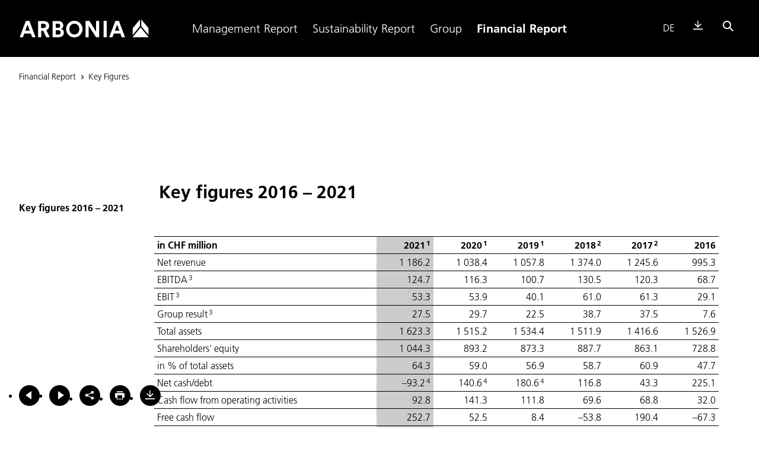

--- FILE ---
content_type: text/html; charset=UTF-8
request_url: https://report.arbonia.com/2021/en/key-figures/
body_size: 7961
content:
<!DOCTYPE html>
<html lang="en-US">
<head>
	<meta charset="UTF-8">
	<meta name="viewport" content="width=device-width, initial-scale=1">
	<link rel="profile" href="http://gmpg.org/xfn/11">
	<link rel="icon" href="https://report.arbonia.com/2021/app/themes/arbonia-gb/img/favicon.ico" type="image/x-icon">
	<title>Arbonia Annual Report 2021</title>
<script src="https://report.arbonia.com/2021/wp/wp-includes/js/jquery/jquery.js"></script>
	<meta name='robots' content='max-image-preview:large' />
<link rel="alternate" href="https://report.arbonia.com/2021/de/wichtigste-kennzahlen/" hreflang="de" />
<link rel="alternate" href="https://report.arbonia.com/2021/en/key-figures/" hreflang="en" />
<link rel='stylesheet' id='nswow_downloadcenter-css'  href='https://report.arbonia.com/2021/app/plugins/nhs-downloadcenter/style.min.css?ver=1.0.14.202201' media='all' />
<link rel='stylesheet' id='nswow_post_navigation-css'  href='https://report.arbonia.com/2021/app/plugins/nhs-menu-post-order/style.min.css?ver=1.0.24.202201' media='all' />
<link rel='stylesheet' id='nswow_notes-css'  href='https://report.arbonia.com/2021/app/plugins/nhs-notes/style.min.css?ver=2.0.2.202201' media='all' />
<link rel='stylesheet' id='arbonia-style-css'  href='https://report.arbonia.com/2021/app/themes/arbonia-child/style.css?ver=1.0.45.lts-1.92424b4e' media='all' />
<link rel='stylesheet' id='nswow_core-css'  href='https://report.arbonia.com/2021/app/mu-plugins/nhs-core/src/../style.min.css?ver=1.0.45.lts-1' media='all' />
<script src='https://report.arbonia.com/2021/wp/wp-includes/js/jquery/jquery.min.js?ver=3.6.0' id='jquery-core-js'></script>
<script src='https://report.arbonia.com/2021/wp/wp-includes/js/jquery/jquery-migrate.min.js?ver=3.3.2' id='jquery-migrate-js'></script>
<script src='https://report.arbonia.com/2021/app/mu-plugins/nhs-core/src/../script.min.js?ver=1.0.45.lts-1' id='nswow_core-js'></script>
<script src='https://report.arbonia.com/2021/app/plugins/nhs-downloadcenter/script.min.js?ver=1.0.14.202201' id='nswow_downloadcenter-js'></script>
<script src='https://report.arbonia.com/2021/app/plugins/nhs-menu-post-order/script.min.js?ver=1.0.24.202201' id='nswow_post_navigation-js'></script>
<script src='https://report.arbonia.com/2021/app/plugins/nhs-notes/script.min.js?ver=2.0.2.202201' id='nswow_notes-js'></script>
<link rel="canonical" href="https://report.arbonia.com/2021/en/key-figures/" />
<link rel='shortlink' href='https://report.arbonia.com/2021/?p=5827' />
<script type="text/javascript">/*<![CDATA[*/  var NSContext = {"site":{"homeUrl":"https:\/\/report.arbonia.com\/2021","siteUrl":"https:\/\/report.arbonia.com\/2021\/wp","ajaxUrl":"https:\/\/report.arbonia.com\/2021\/wp\/wp-admin\/admin-ajax.php","restUrl":"https:\/\/report.arbonia.com\/2021\/wp-json\/"},"authenticated":false,"locale":"en_US","language":"en","user":[],"plugins":{"core":{"url":"https:\/\/report.arbonia.com\/2021\/app\/mu-plugins\/nhs-core","version":"1.0.45.lts-1"},"dlc":{"url":"https:\/\/report.arbonia.com\/2021\/app\/plugins\/nhs-downloadcenter","version":"1.0.14.202201","folderName":"downloads-arbonia-annual-report-2021"},"postnav":{"url":"https:\/\/report.arbonia.com\/2021\/app\/plugins\/nhs-menu-post-order","version":"1.0.24.202201"},"notes":{"url":"https:\/\/report.arbonia.com\/2021\/app\/plugins\/nhs-notes","version":"2.0.2.202201","noteParser":"flat","noteSelector":"table span.note","noteLinkClass":"note__link","debug":false,"texts":{"reload":"Please reload the page.","notfound":"No content found","hint":"Please check your notes configuration and enable the debug log."},"matchedCategory":false},"seo":{"url":"https:\/\/report.arbonia.com\/2021\/app\/plugins\/nhs-seo","version":"1.0.22.202201","googletagmanager":{"id":"GTM-5BS4W6Q"}}},"theme":{"url":"https:\/\/report.arbonia.com\/2021\/app\/themes\/arbonia-child"},"token":"Tgpcek06ufsAGQiGc27EMaFkwndFqP5NHdc6mVzMqdacyuYgnwHciCQ1fsDKak0WOeI="};/*]]>*/</script><title>Key figures 2016 – 2021 - Annual Report 2021</title><meta name="description" content="in CHF million" /><meta name="twitter:card" content="summary"><meta name="twitter:title" content="Key figures 2016 – 2021 - Annual Report 2021"><meta name="twitter:description" content="in CHF million"><meta property="og:title" content="Key figures 2016 – 2021 - Annual Report 2021" /><meta property="og:type" content="article" /><meta property="og:url" content="https://report.arbonia.com/2021/en/key-figures/" /><meta property="og:description" content="in CHF million" /><meta property="og:site_name" content="Arbonia - Business Report" /><!-- Google Tag Manager -->
<script>
(function(w,d,s,l,i){w[l]=w[l]||[];w[l].push({'gtm.start':
  new Date().getTime(),event:'gtm.js'});var f=d.getElementsByTagName(s)[0],
  j=d.createElement(s),dl=l!='dataLayer'?'&l='+l:'';j.async=true;j.src=
  'https://www.googletagmanager.com/gtm.js?id='+i+dl;f.parentNode.insertBefore(j,f);
})(window,document,'script','dataLayer','GTM-GTM-5BS4W6Q');
</script>
<!-- End Google Tag Manager -->			<!-- Global site tag (gtag.js) - Google Analytics -->
		<script async src="https://www.googletagmanager.com/gtag/js?id=UA-22090862-21"></script>
		<script>
			window.dataLayer = window.dataLayer || [];

			function gtag() {
				dataLayer.push(arguments);
			}

			gtag('js', new Date());

			gtag('config', 'UA-22090862-21');
		</script>
	</head>

<body class="post-template-default single single-post postid-5827 single-format-standard wp-production">
<div id="page" class="site">
	<div class="accesskey-navigation">
		<h2 class="show-for-sr">Accesskeys</h2>
		<ul>
			<li><a accesskey="0" class="show-on-focus" href="/">Startseite</a></li>
			<li><a accesskey="1" class="show-on-focus" href="#nav-main">Navigation</a></li>
			<li><a accesskey="2" class="show-on-focus" href="#main">Inhalt</a></li>
		</ul>
	</div>
	<div class="page-wrap" id="top">
				<div class="nav-main-dropdown__backdrop js-close-nav"></div>
		<header class="head">
			<div class="head-inner">
				<a class="logo" href="https://report.arbonia.com/2021/en">
					<img src="https://report.arbonia.com/2021/app/themes/arbonia-gb/img/logo-arbonia.svg" alt="Logo Arbonia AFG" width="220" height="31">
				</a>

				<nav class="nav-main-dropdown">
					<ul id="menu-mainmenu_en_live" class="menu"><li id='menu-item-6068' class='menu__item menu__item--level-0 menu__item--has-children'><a  href='#' class='menu__link menu__link--level-0'><span class='menu__link-text'>Management Report</span></a>
	<ul class="menu menu--level-1">
    <li id='menu-item-5994' class='menu__item menu__item--level-1 menu__item--has-no-children'><a  href='https://report.arbonia.com/2021/en/letter-to-the-shareholders/' class='menu__link menu__link--level-1'><span class='menu__link-text'>Letter to the shareholders</span></a></li>
    <li id='menu-item-5998' class='menu__item menu__item--level-1 menu__item--has-no-children'><a  href='https://report.arbonia.com/2021/en/divisions/' class='menu__link menu__link--level-1'><span class='menu__link-text'>Divisions</span></a></li>
    <li id='menu-item-6001' class='menu__item menu__item--level-1 menu__item--has-no-children'><a  href='https://report.arbonia.com/2021/en/hvac/' class='menu__link menu__link--level-1'><span class='menu__link-text'>HVAC</span></a></li>
    <li id='menu-item-6005' class='menu__item menu__item--level-1 menu__item--has-no-children'><a  href='https://report.arbonia.com/2021/en/doors/' class='menu__link menu__link--level-1'><span class='menu__link-text'>Doors</span></a></li>
</ul>
</li>
<li id='menu-item-6069' class='menu__item menu__item--level-0 menu__item--has-children'><a  href='#' class='menu__link menu__link--level-0'><span class='menu__link-text'>Sustainability Report</span></a>
	<ul class="menu menu--level-1">
    <li id='menu-item-6003' class='menu__item menu__item--level-1 menu__item--has-no-children'><a  href='https://report.arbonia.com/2021/en/sustainability-report/' class='menu__link menu__link--level-1'><span class='menu__link-text'>Overview</span></a></li>
    <li id='menu-item-6007' class='menu__item menu__item--level-1 menu__item--has-no-children'><a  href='https://report.arbonia.com/2021/en/preface/' class='menu__link menu__link--level-1'><span class='menu__link-text'>Preface</span></a></li>
    <li id='menu-item-6013' class='menu__item menu__item--level-1 menu__item--has-no-children'><a  href='https://report.arbonia.com/2021/en/companies-of-arbonia/' class='menu__link menu__link--level-1'><span class='menu__link-text'>Companies of Arbonia</span></a></li>
    <li id='menu-item-6009' class='menu__item menu__item--level-1 menu__item--has-no-children'><a  href='https://report.arbonia.com/2021/en/a-look-behind-the-scenes/' class='menu__link menu__link--level-1'><span class='menu__link-text'>A look behind the scenes</span></a></li>
    <li id='menu-item-6011' class='menu__item menu__item--level-1 menu__item--has-no-children'><a  href='https://report.arbonia.com/2021/en/arbonias-constribution-to-the-sdgs/' class='menu__link menu__link--level-1'><span class='menu__link-text'>Arbonia&#8217;s contribution to the SDGs</span></a></li>
    <li id='menu-item-6015' class='menu__item menu__item--level-1 menu__item--has-no-children'><a  href='https://report.arbonia.com/2021/en/sustainability-approach/' class='menu__link menu__link--level-1'><span class='menu__link-text'>Sustainability approach</span></a></li>
    <li id='menu-item-6017' class='menu__item menu__item--level-1 menu__item--has-children'><a  href='https://report.arbonia.com/2021/en/climate/' class='menu__link menu__link--level-1'><span class='menu__link-text'>Climate</span></a>
		<ul class="menu menu--level-2">
        <li id='menu-item-6017' class='menu__item menu__item--level-2 menu__item--has-no-children'><a  href='https://report.arbonia.com/2021/en/climate/' class='menu__link menu__link--level-2'><span class='menu__link-text'>Climate</span></a></li>
        <li id='menu-item-6021' class='menu__item menu__item--level-2 menu__item--has-no-children'><a  href='https://report.arbonia.com/2021/en/innovative-products-and-solutions/' class='menu__link menu__link--level-2'><span class='menu__link-text'>Innovative products and solutions</span></a></li>
        <li id='menu-item-6019' class='menu__item menu__item--level-2 menu__item--has-no-children'><a  href='https://report.arbonia.com/2021/en/co2-and-energy/' class='menu__link menu__link--level-2'><span class='menu__link-text'>CO<sub>2</sub> and energy</span></a></li>
        <li id='menu-item-6025' class='menu__item menu__item--level-2 menu__item--has-no-children'><a  href='https://report.arbonia.com/2021/en/heat-and-electricity-from-wood-residue-materials/' class='menu__link menu__link--level-2'><span class='menu__link-text'>Heat and electricity from wood-residue materials</span></a></li>
        <li id='menu-item-6023' class='menu__item menu__item--level-2 menu__item--has-no-children'><a  href='https://report.arbonia.com/2021/en/resource-efficiency/' class='menu__link menu__link--level-2'><span class='menu__link-text'>Resource efficiency</span></a></li>
        <li id='menu-item-6027' class='menu__item menu__item--level-2 menu__item--has-no-children'><a  href='https://report.arbonia.com/2021/en/procurement-and-supply-chain/' class='menu__link menu__link--level-2'><span class='menu__link-text'>Procurement and supply chain</span></a></li>
	</ul>
</li>
    <li id='menu-item-6029' class='menu__item menu__item--level-1 menu__item--has-children'><a  href='https://report.arbonia.com/2021/en/community/' class='menu__link menu__link--level-1'><span class='menu__link-text'>Community</span></a>
		<ul class="menu menu--level-2">
        <li id='menu-item-6029' class='menu__item menu__item--level-2 menu__item--has-no-children'><a  href='https://report.arbonia.com/2021/en/community/' class='menu__link menu__link--level-2'><span class='menu__link-text'>Community</span></a></li>
        <li id='menu-item-6031' class='menu__item menu__item--level-2 menu__item--has-no-children'><a  href='https://report.arbonia.com/2021/en/occupational-health-and-safety/' class='menu__link menu__link--level-2'><span class='menu__link-text'>Occupational health and safety</span></a></li>
        <li id='menu-item-6035' class='menu__item menu__item--level-2 menu__item--has-no-children'><a  href='https://report.arbonia.com/2021/en/dynamic-corporate-culture/' class='menu__link menu__link--level-2'><span class='menu__link-text'>Dynamic corporate culture</span></a></li>
        <li id='menu-item-6033' class='menu__item menu__item--level-2 menu__item--has-no-children'><a  href='https://report.arbonia.com/2021/en/creating-and-securing-jobs/' class='menu__link menu__link--level-2'><span class='menu__link-text'>Creating and securing jobs</span></a></li>
        <li id='menu-item-6037' class='menu__item menu__item--level-2 menu__item--has-no-children'><a  href='https://report.arbonia.com/2021/en/compensation-structure/' class='menu__link menu__link--level-2'><span class='menu__link-text'>Compensation structure</span></a></li>
        <li id='menu-item-6039' class='menu__item menu__item--level-2 menu__item--has-no-children'><a  href='https://report.arbonia.com/2021/en/cybersecurity/' class='menu__link menu__link--level-2'><span class='menu__link-text'>Cybersecurity</span></a></li>
        <li id='menu-item-6043' class='menu__item menu__item--level-2 menu__item--has-no-children'><a  href='https://report.arbonia.com/2021/en/arbonia-protects-itself/' class='menu__link menu__link--level-2'><span class='menu__link-text'>Arbonia protects itself</span></a></li>
	</ul>
</li>
    <li id='menu-item-6041' class='menu__item menu__item--level-1 menu__item--has-children'><a  href='https://report.arbonia.com/2021/en/cash/' class='menu__link menu__link--level-1'><span class='menu__link-text'>Cash</span></a>
		<ul class="menu menu--level-2">
        <li id='menu-item-6041' class='menu__item menu__item--level-2 menu__item--has-no-children'><a  href='https://report.arbonia.com/2021/en/cash/' class='menu__link menu__link--level-2'><span class='menu__link-text'>Cash</span></a></li>
        <li id='menu-item-6045' class='menu__item menu__item--level-2 menu__item--has-no-children'><a  href='https://report.arbonia.com/2021/en/sustainable-business-strategy-and-market-orientation/' class='menu__link menu__link--level-2'><span class='menu__link-text'>Sustainable business strategy and market orientation</span></a></li>
        <li id='menu-item-6047' class='menu__item menu__item--level-2 menu__item--has-no-children'><a  href='https://report.arbonia.com/2021/en/arbonia-brings-the-sun-home/' class='menu__link menu__link--level-2'><span class='menu__link-text'>Arbonia brings the sun home</span></a></li>
        <li id='menu-item-6051' class='menu__item menu__item--level-2 menu__item--has-no-children'><a  href='https://report.arbonia.com/2021/en/productmanagement/' class='menu__link menu__link--level-2'><span class='menu__link-text'>Product management</span></a></li>
        <li id='menu-item-6049' class='menu__item menu__item--level-2 menu__item--has-no-children'><a  href='https://report.arbonia.com/2021/en/digitisation/' class='menu__link menu__link--level-2'><span class='menu__link-text'>Digitisation</span></a></li>
	</ul>
</li>
    <li id='menu-item-6053' class='menu__item menu__item--level-1 menu__item--has-no-children'><a  href='https://report.arbonia.com/2021/en/gri-reporting/' class='menu__link menu__link--level-1'><span class='menu__link-text'>GRI reporting</span></a></li>
</ul>
</li>
<li id='menu-item-6070' class='menu__item menu__item--level-0 menu__item--has-children'><a  href='#' class='menu__link menu__link--level-0'><span class='menu__link-text'>Group</span></a>
	<ul class="menu menu--level-1">
    <li id='menu-item-5636' class='menu__item menu__item--level-1 menu__item--has-no-children'><a  href='https://report.arbonia.com/2021/en/corporate-governance/' class='menu__link menu__link--level-1'><span class='menu__link-text'>Corporate Governance</span></a></li>
    <li id='menu-item-6055' class='menu__item menu__item--level-1 menu__item--has-no-children'><a  href='https://report.arbonia.com/2021/en/compensation-report/' class='menu__link menu__link--level-1'><span class='menu__link-text'>Compensation Report</span></a></li>
</ul>
</li>
<li id='menu-item-6071' class='menu__item menu__item--level-0 menu__item--has-children menu__item--parent-active menu__item--ancestor-active'><a  href='#' class='menu__link menu__link--level-0'><span class='menu__link-text'>Financial Report</span></a>
	<ul class="menu menu--level-1">
    <li id='menu-item-5640' class='menu__item menu__item--level-1 menu__item--has-no-children'><a  href='https://report.arbonia.com/2021/en/financial-commentary/' class='menu__link menu__link--level-1'><span class='menu__link-text'>Financial commentary</span></a></li>
    <li id='menu-item-6106' class='menu__item menu__item--level-1 menu__item--has-children'><a  href='#' class='menu__link menu__link--level-1'><span class='menu__link-text'>Consolidated Financial Statements</span></a>
		<ul class="menu menu--level-2">
        <li id='menu-item-5642' class='menu__item menu__item--level-2 menu__item--has-no-children'><a  href='https://report.arbonia.com/2021/en/consolidated-income-statement/' class='menu__link menu__link--level-2'><span class='menu__link-text'>Consolidated Income statement</span></a></li>
        <li id='menu-item-5644' class='menu__item menu__item--level-2 menu__item--has-no-children'><a  href='https://report.arbonia.com/2021/en/consolidated-statement-of-comprehensive-income/' class='menu__link menu__link--level-2'><span class='menu__link-text'>Consolidated Statement of Comprehensive Income</span></a></li>
        <li id='menu-item-5646' class='menu__item menu__item--level-2 menu__item--has-no-children'><a  href='https://report.arbonia.com/2021/en/consolidated-balance-sheet/' class='menu__link menu__link--level-2'><span class='menu__link-text'>Consolidated Balance Sheet</span></a></li>
        <li id='menu-item-5648' class='menu__item menu__item--level-2 menu__item--has-no-children'><a  href='https://report.arbonia.com/2021/en/consolidated-statement-of-cash-flows/' class='menu__link menu__link--level-2'><span class='menu__link-text'>Consolidated Statement of Cash Flows</span></a></li>
        <li id='menu-item-6058' class='menu__item menu__item--level-2 menu__item--has-no-children'><a  href='https://report.arbonia.com/2021/en/consolidated-statement-of-changes-in-equity/' class='menu__link menu__link--level-2'><span class='menu__link-text'>Consolidated Statement of Changes in Equity</span></a></li>
        <li id='menu-item-248' class='menu__item menu__item--level-2 menu__item--has-no-children'><a  href='https://report.arbonia.com/2021/en/category/notes_en/' class='menu__link menu__link--level-2'><span class='menu__link-text'>Notes to the Consolidated Financial Statements</span></a></li>
	</ul>
</li>
    <li id='menu-item-6107' class='menu__item menu__item--level-1 menu__item--has-children'><a  href='#' class='menu__link menu__link--level-1'><span class='menu__link-text'>Financial Statements Arbonia AG</span></a>
		<ul class="menu menu--level-2">
        <li id='menu-item-5771' class='menu__item menu__item--level-2 menu__item--has-no-children'><a  href='https://report.arbonia.com/2021/en/income-statement/' class='menu__link menu__link--level-2'><span class='menu__link-text'>Income Statement Arbonia AG</span></a></li>
        <li id='menu-item-5773' class='menu__item menu__item--level-2 menu__item--has-no-children'><a  href='https://report.arbonia.com/2021/en/balance-sheet/' class='menu__link menu__link--level-2'><span class='menu__link-text'>Balance Sheet Arbonia AG</span></a></li>
        <li id='menu-item-250' class='menu__item menu__item--level-2 menu__item--has-no-children'><a  href='https://report.arbonia.com/2021/en/category/notes-jr_en/' class='menu__link menu__link--level-2'><span class='menu__link-text'>Notes to the Financial Statements of Arbonia AG</span></a></li>
        <li id='menu-item-5825' class='menu__item menu__item--level-2 menu__item--has-no-children'><a  href='https://report.arbonia.com/2021/en/proposal-of-the-board-of-directors/' class='menu__link menu__link--level-2'><span class='menu__link-text'>Proposal of the Board of Directors</span></a></li>
	</ul>
</li>
    <li id='menu-item-5827' class='menu__item menu__item--level-1 menu__item--has-no-children menu__item--active'><a  href='https://report.arbonia.com/2021/en/key-figures/' class='menu__link menu__link--level-1'><span class='menu__link-text'>Key Figures</span></a></li>
    <li id='menu-item-5839' class='menu__item menu__item--level-1 menu__item--has-no-children'><a  href='https://report.arbonia.com/2021/en/supplementary-information-for-investors/' class='menu__link menu__link--level-1'><span class='menu__link-text'>Supplementary Information for Investors</span></a></li>
    <li id='menu-item-5842' class='menu__item menu__item--level-1 menu__item--has-no-children'><a  href='https://report.arbonia.com/2021/en/alternative-performance-measures/' class='menu__link menu__link--level-1'><span class='menu__link-text'>Alternative Performance Measures</span></a></li>
    <li id='menu-item-5838' class='menu__item menu__item--level-1 menu__item--has-no-children'><a  href='https://report.arbonia.com/2021/en/capital-market-review/' class='menu__link menu__link--level-1'><span class='menu__link-text'>Capital market review</span></a></li>
</ul>
</li>
</ul>				</nav><!-- end .nav-main-dropdown -->

				<div class="meta-tools">
					<ul>
						<li>
							<a href="https://report.arbonia.com/2021/de/wichtigste-kennzahlen/">DE</a>						</li>
						<li>
							<a href="https://report.arbonia.com/2021/en/download-center-en/" class="item-icn-link" title="Downloadcenter">
								<span class="show-for-sr">Download-Center</span><i class="icn-download"></i>
							</a>
						</li>
						<li>
							<a href="https://report.arbonia.com/2021/en/?s=<search>">
								<span class="show-for-sr">Search</span><i class="icn-search"></i>
							</a>
						</li>
					</ul>
				</div><!-- end .meta-tools -->

				<a class="nav-button nav-button-mobile js-show-mobilenav hide-for-large" href="#nav-main">
					<span class="icn-hamburger"></span><span class="show-for-sr">Navigation</span>
				</a>

			</div><!-- end .head-inner -->
		</header><!-- end .head -->

		<div class="nav-main-wrap">
			<a class="nav-button js-show-mobilenav hide-for-large" href="#nav-main">
				<span class="icn-arrow-nav"></span><span class="show-for-sr">Navigation</span>
			</a>
			<span class="nav-button js-toggle-slidein-nav show-for-large">
				<i class="icn-arrow-nav"></i><span class="show-for-sr">Navigation</span>
			</span>

			<nav id="nav-main" class="nav-main">
				<ul id="menu-mainmenu_en_live-1" class="menu"><li id="menu-item-6068" class="menu-item menu-item-type-custom menu-item-object-custom menu-item-has-children menu-item-6068"><a href="#">Management Report</a>
<ul class="sub-menu">
	<li id="menu-item-6072" class="menu-item menu-item-type-post_type menu-item-object-post menu-item-6072"><a href="https://report.arbonia.com/2021/en/letter-to-the-shareholders/">Letter to the shareholders</a></li>
	<li id="menu-item-6073" class="menu-item menu-item-type-post_type menu-item-object-post menu-item-6073"><a href="https://report.arbonia.com/2021/en/divisions/">Divisions</a></li>
	<li id="menu-item-6074" class="menu-item menu-item-type-post_type menu-item-object-post menu-item-6074"><a href="https://report.arbonia.com/2021/en/hvac/">HVAC</a></li>
	<li id="menu-item-6075" class="menu-item menu-item-type-post_type menu-item-object-post menu-item-6075"><a href="https://report.arbonia.com/2021/en/doors/">Doors</a></li>
</ul>
</li>
<li id="menu-item-6069" class="menu-item menu-item-type-custom menu-item-object-custom menu-item-has-children menu-item-6069"><a href="#">Sustainability Report</a>
<ul class="sub-menu">
	<li id="menu-item-6076" class="menu-item menu-item-type-post_type menu-item-object-post menu-item-6076"><a href="https://report.arbonia.com/2021/en/sustainability-report/">Overview</a></li>
	<li id="menu-item-6077" class="menu-item menu-item-type-post_type menu-item-object-post menu-item-6077"><a href="https://report.arbonia.com/2021/en/preface/">Preface</a></li>
	<li id="menu-item-6078" class="menu-item menu-item-type-post_type menu-item-object-post menu-item-6078"><a href="https://report.arbonia.com/2021/en/companies-of-arbonia/">Companies of Arbonia</a></li>
	<li id="menu-item-6079" class="menu-item menu-item-type-post_type menu-item-object-post menu-item-6079"><a href="https://report.arbonia.com/2021/en/a-look-behind-the-scenes/">A look behind the scenes</a></li>
	<li id="menu-item-6080" class="menu-item menu-item-type-post_type menu-item-object-post menu-item-6080"><a href="https://report.arbonia.com/2021/en/arbonias-constribution-to-the-sdgs/">Arbonia&#8217;s contribution to the SDGs</a></li>
	<li id="menu-item-6081" class="menu-item menu-item-type-post_type menu-item-object-post menu-item-6081"><a href="https://report.arbonia.com/2021/en/sustainability-approach/">Sustainability approach</a></li>
	<li id="menu-item-6082" class="menu-item menu-item-type-post_type menu-item-object-post menu-item-has-children menu-item-6082"><a href="https://report.arbonia.com/2021/en/climate/">Climate</a>
	<ul class="sub-menu">
		<li id="menu-item-6101" class="menu-item menu-item-type-post_type menu-item-object-post menu-item-6101"><a href="https://report.arbonia.com/2021/en/climate/">Climate</a></li>
		<li id="menu-item-6083" class="menu-item menu-item-type-post_type menu-item-object-post menu-item-6083"><a href="https://report.arbonia.com/2021/en/innovative-products-and-solutions/">Innovative products and solutions</a></li>
		<li id="menu-item-6084" class="menu-item menu-item-type-post_type menu-item-object-post menu-item-6084"><a href="https://report.arbonia.com/2021/en/co2-and-energy/">CO<sub>2</sub> and energy</a></li>
		<li id="menu-item-6085" class="menu-item menu-item-type-post_type menu-item-object-post menu-item-6085"><a href="https://report.arbonia.com/2021/en/heat-and-electricity-from-wood-residue-materials/">Heat and electricity from wood-residue materials</a></li>
		<li id="menu-item-6086" class="menu-item menu-item-type-post_type menu-item-object-post menu-item-6086"><a href="https://report.arbonia.com/2021/en/resource-efficiency/">Resource efficiency</a></li>
		<li id="menu-item-6087" class="menu-item menu-item-type-post_type menu-item-object-post menu-item-6087"><a href="https://report.arbonia.com/2021/en/procurement-and-supply-chain/">Procurement and supply chain</a></li>
	</ul>
</li>
	<li id="menu-item-6088" class="menu-item menu-item-type-post_type menu-item-object-post menu-item-has-children menu-item-6088"><a href="https://report.arbonia.com/2021/en/community/">Community</a>
	<ul class="sub-menu">
		<li id="menu-item-6102" class="menu-item menu-item-type-post_type menu-item-object-post menu-item-6102"><a href="https://report.arbonia.com/2021/en/community/">Community</a></li>
		<li id="menu-item-6089" class="menu-item menu-item-type-post_type menu-item-object-post menu-item-6089"><a href="https://report.arbonia.com/2021/en/occupational-health-and-safety/">Occupational health and safety</a></li>
		<li id="menu-item-6090" class="menu-item menu-item-type-post_type menu-item-object-post menu-item-6090"><a href="https://report.arbonia.com/2021/en/dynamic-corporate-culture/">Dynamic corporate culture</a></li>
		<li id="menu-item-6091" class="menu-item menu-item-type-post_type menu-item-object-post menu-item-6091"><a href="https://report.arbonia.com/2021/en/creating-and-securing-jobs/">Creating and securing jobs</a></li>
		<li id="menu-item-6092" class="menu-item menu-item-type-post_type menu-item-object-post menu-item-6092"><a href="https://report.arbonia.com/2021/en/compensation-structure/">Compensation structure</a></li>
		<li id="menu-item-6093" class="menu-item menu-item-type-post_type menu-item-object-post menu-item-6093"><a href="https://report.arbonia.com/2021/en/cybersecurity/">Cybersecurity</a></li>
		<li id="menu-item-6094" class="menu-item menu-item-type-post_type menu-item-object-post menu-item-6094"><a href="https://report.arbonia.com/2021/en/arbonia-protects-itself/">Arbonia protects itself</a></li>
	</ul>
</li>
	<li id="menu-item-6095" class="menu-item menu-item-type-post_type menu-item-object-post menu-item-has-children menu-item-6095"><a href="https://report.arbonia.com/2021/en/cash/">Cash</a>
	<ul class="sub-menu">
		<li id="menu-item-6103" class="menu-item menu-item-type-post_type menu-item-object-post menu-item-6103"><a href="https://report.arbonia.com/2021/en/cash/">Cash</a></li>
		<li id="menu-item-6096" class="menu-item menu-item-type-post_type menu-item-object-post menu-item-6096"><a href="https://report.arbonia.com/2021/en/sustainable-business-strategy-and-market-orientation/">Sustainable business strategy and market orientation</a></li>
		<li id="menu-item-6097" class="menu-item menu-item-type-post_type menu-item-object-post menu-item-6097"><a href="https://report.arbonia.com/2021/en/arbonia-brings-the-sun-home/">Arbonia brings the sun home</a></li>
		<li id="menu-item-6098" class="menu-item menu-item-type-post_type menu-item-object-post menu-item-6098"><a href="https://report.arbonia.com/2021/en/productmanagement/">Product management</a></li>
		<li id="menu-item-6099" class="menu-item menu-item-type-post_type menu-item-object-post menu-item-6099"><a href="https://report.arbonia.com/2021/en/digitisation/">Digitisation</a></li>
	</ul>
</li>
	<li id="menu-item-6100" class="menu-item menu-item-type-post_type menu-item-object-post menu-item-6100"><a href="https://report.arbonia.com/2021/en/gri-reporting/">GRI reporting</a></li>
</ul>
</li>
<li id="menu-item-6070" class="menu-item menu-item-type-custom menu-item-object-custom menu-item-has-children menu-item-6070"><a href="#">Group</a>
<ul class="sub-menu">
	<li id="menu-item-6104" class="menu-item menu-item-type-post_type menu-item-object-post menu-item-6104"><a href="https://report.arbonia.com/2021/en/corporate-governance/">Corporate Governance</a></li>
	<li id="menu-item-6105" class="menu-item menu-item-type-post_type menu-item-object-post menu-item-6105"><a href="https://report.arbonia.com/2021/en/compensation-report/">Compensation Report</a></li>
</ul>
</li>
<li id="menu-item-6071" class="menu-item menu-item-type-custom menu-item-object-custom current-menu-ancestor current-menu-parent menu-item-has-children menu-item-6071"><a href="#">Financial Report</a>
<ul class="sub-menu">
	<li id="menu-item-6108" class="menu-item menu-item-type-post_type menu-item-object-post menu-item-6108"><a href="https://report.arbonia.com/2021/en/financial-commentary/">Financial commentary</a></li>
	<li id="menu-item-6106" class="menu-item menu-item-type-custom menu-item-object-custom menu-item-has-children menu-item-6106"><a href="#">Consolidated Financial Statements</a>
	<ul class="sub-menu">
		<li id="menu-item-6109" class="menu-item menu-item-type-post_type menu-item-object-post menu-item-6109"><a href="https://report.arbonia.com/2021/en/consolidated-income-statement/">Consolidated Income statement</a></li>
		<li id="menu-item-6110" class="menu-item menu-item-type-post_type menu-item-object-post menu-item-6110"><a href="https://report.arbonia.com/2021/en/consolidated-statement-of-comprehensive-income/">Consolidated Statement of Comprehensive Income</a></li>
		<li id="menu-item-6111" class="menu-item menu-item-type-post_type menu-item-object-post menu-item-6111"><a href="https://report.arbonia.com/2021/en/consolidated-balance-sheet/">Consolidated Balance Sheet</a></li>
		<li id="menu-item-6112" class="menu-item menu-item-type-post_type menu-item-object-post menu-item-6112"><a href="https://report.arbonia.com/2021/en/consolidated-statement-of-cash-flows/">Consolidated Statement of Cash Flows</a></li>
		<li id="menu-item-6113" class="menu-item menu-item-type-post_type menu-item-object-post menu-item-6113"><a href="https://report.arbonia.com/2021/en/consolidated-statement-of-changes-in-equity/">Consolidated Statement of Changes in Equity</a></li>
		<li id="menu-item-6114" class="menu-item menu-item-type-taxonomy menu-item-object-category menu-item-6114"><a href="https://report.arbonia.com/2021/en/category/notes_en/">Notes to the Consolidated Financial Statements</a></li>
	</ul>
</li>
	<li id="menu-item-6107" class="menu-item menu-item-type-custom menu-item-object-custom menu-item-has-children menu-item-6107"><a href="#">Financial Statements Arbonia AG</a>
	<ul class="sub-menu">
		<li id="menu-item-6115" class="menu-item menu-item-type-post_type menu-item-object-post menu-item-6115"><a href="https://report.arbonia.com/2021/en/income-statement/">Income Statement Arbonia AG</a></li>
		<li id="menu-item-6116" class="menu-item menu-item-type-post_type menu-item-object-post menu-item-6116"><a href="https://report.arbonia.com/2021/en/balance-sheet/">Balance Sheet Arbonia AG</a></li>
		<li id="menu-item-6117" class="menu-item menu-item-type-taxonomy menu-item-object-category menu-item-6117"><a href="https://report.arbonia.com/2021/en/category/notes-jr_en/">Notes to the Financial Statements of Arbonia AG</a></li>
		<li id="menu-item-6118" class="menu-item menu-item-type-post_type menu-item-object-post menu-item-6118"><a href="https://report.arbonia.com/2021/en/proposal-of-the-board-of-directors/">Proposal of the Board of Directors</a></li>
	</ul>
</li>
	<li id="menu-item-6119" class="menu-item menu-item-type-post_type menu-item-object-post current-menu-item menu-item-6119"><a href="https://report.arbonia.com/2021/en/key-figures/" aria-current="page">Key Figures</a></li>
	<li id="menu-item-6121" class="menu-item menu-item-type-post_type menu-item-object-post menu-item-6121"><a href="https://report.arbonia.com/2021/en/supplementary-information-for-investors/">Supplementary Information for Investors</a></li>
	<li id="menu-item-6120" class="menu-item menu-item-type-post_type menu-item-object-post menu-item-6120"><a href="https://report.arbonia.com/2021/en/alternative-performance-measures/">Alternative Performance Measures</a></li>
	<li id="menu-item-6122" class="menu-item menu-item-type-post_type menu-item-object-post menu-item-6122"><a href="https://report.arbonia.com/2021/en/capital-market-review/">Capital market review</a></li>
</ul>
</li>
</ul>			</nav><!-- end .nav-main -->

			<div class="row hide-for-large">
				<div class="footer-stage-2 column small-12">
					<nav class="meta-nav">
						<ul id="menu-footermenu_en" class="menu"><li id="menu-item-6060" class="menu-item menu-item-type-post_type menu-item-object-page menu-item-6060"><a href="https://report.arbonia.com/2021/en/download-center-en/">Downloads</a></li>
<li id="menu-item-6061" class="menu-item menu-item-type-post_type menu-item-object-post menu-item-6061"><a href="https://report.arbonia.com/2021/en/dates/">Calendar</a></li>
<li id="menu-item-6062" class="menu-item menu-item-type-post_type menu-item-object-post menu-item-6062"><a href="https://report.arbonia.com/2021/en/glossary/">Glossary</a></li>
<li id="menu-item-6063" class="menu-item menu-item-type-post_type menu-item-object-post menu-item-6063"><a href="https://report.arbonia.com/2021/en/history/">History</a></li>
<li id="menu-item-6067" class="menu-item menu-item-type-post_type menu-item-object-post menu-item-6067"><a href="https://report.arbonia.com/2021/en/adresses/">Adresses</a></li>
<li id="menu-item-6065" class="menu-item menu-item-type-post_type menu-item-object-post menu-item-6065"><a href="https://report.arbonia.com/2021/en/imprint/">Imprint</a></li>
<li id="menu-item-6066" class="menu-item menu-item-type-post_type menu-item-object-page menu-item-6066"><a href="https://report.arbonia.com/2021/en/sitemap-en/">Sitemap</a></li>
</ul>					</nav><!-- end .meta-nav -->
					<div class="meta-tools">
						<ul>
							<li>
								<a href="https://report.arbonia.com/2021/de/wichtigste-kennzahlen/">DE</a>							</li>
							<li>
								<a href="https://report.arbonia.com/2021/en/download-center-en/" class="item-icn-link" title="Downloadcenter">
									<span class="show-for-sr">Download-Center</span><i class="icn-download"></i>
								</a>
							</li>
							<li>
								<a href="https://report.arbonia.com/2021/en/?s=<search>">
									<span class="show-for-sr">Search</span><i class="icn-search"></i>
								</a>
							</li>
						</ul>
					</div><!-- end .meta-tools -->
				</div>
			</div>

		</div><!-- end .nav-main-wrap -->


		<div id="content" class="site-content content-wrap">

	<div id="primary" class="content-area">
		<main id="main" class="site-main" role="main">

		
<article id="post-5827" class="post-5827 post type-post status-publish format-standard hentry category-uncategorized-en">
	<div class="entry-content">
		<div class="main" id="main" role="main">
			<div class="row">

			<div class="breadcrumb"><div class='breadcrumbs'><span class='breadcrumbs__item'>Financial Report</span><span class='breadcrumbs__spacer'><svg viewBox="0 0 24 24"><path fill="currentColor" d="M8.59,16.58L13.17,12L8.59,7.41L10,6L16,12L10,18L8.59,16.58Z" /></svg></span><span class='breadcrumbs__item'>Key Figures</span></div></div>
			
				<!DOCTYPE html PUBLIC "-//W3C//DTD HTML 4.0 Transitional//EN" "http://www.w3.org/TR/REC-html40/loose.dtd">
<?xml encoding="UTF-8"><?xml encoding="UTF-8"><html><body><div class="column small-12 doc-section"><ul class="section-indicator show-for-large" data-magellan="" data-bar-offset="100"><li><a href="#section01"><span class="indicator-text"><span class="indicator-text-inner">Key figures 2016 &ndash; 2021 </span></span></a></li></ul><section id="section01" data-magellan-target="section01"><div class="ns-title-h1-with-chaptertitle"><h5 class="ns-title-chapter" style="display: none;"></h5><h1 class="ns-title-h1">Key figures 2016 &ndash; 2021</h1></div><div class="embed-container"><div><table><colgroup><col style="width: 40%"><col style="width: 10%"><col style="width: 10%"><col style="width: 10%"><col style="width: 10%"><col style="width: 10%"><col style="width: 10%"></colgroup><tbody><tr><td class="_01_tabelle_ueberschrift&mdash;8_pt_bold ns-bordertop-1-solid-black-100  ns-borderbottom-1-solid-black-100 ns-vertical-top"><p><span>in&nbsp;CHF million</span></p></td><td class="_02_tabelle_ueberschrift&mdash;8_pt_bold_rechtsbuendig ns-background-black-20 ns-bordertop-1-solid-black-100  ns-borderbottom-1-solid-black-100 ns-vertical-top"><p><span>2021 </span><sup class="hochgestellt">1</sup></p></td><td class="_02_tabelle_ueberschrift&mdash;8_pt_bold_rechtsbuendig ns-background-paper-20 ns-bordertop-1-solid-black-100  ns-borderbottom-1-solid-black-100 ns-vertical-top"><p><span>2020 </span><sup class="hochgestellt">1</sup></p></td><td class="_02_tabelle_ueberschrift&mdash;8_pt_bold_rechtsbuendig ns-bordertop-1-solid-black-100  ns-borderbottom-1-solid-black-100 ns-vertical-top"><p><span>2019 </span><sup class="hochgestellt">1</sup></p></td><td class="_02_tabelle_ueberschrift&mdash;8_pt_bold_rechtsbuendig ns-bordertop-1-solid-black-100  ns-borderbottom-1-solid-black-100 ns-vertical-top"><p><span>2018 </span><sup class="hochgestellt">2</sup></p></td><td class="_02_tabelle_ueberschrift&mdash;8_pt_bold_rechtsbuendig ns-bordertop-1-solid-black-100  ns-borderbottom-1-solid-black-100 ns-vertical-top"><p><span>2017 </span><sup class="hochgestellt">2</sup></p></td><td class="_02_tabelle_ueberschrift&mdash;8_pt_bold_rechtsbuendig ns-bordertop-1-solid-black-100  ns-borderbottom-1-solid-black-100 ns-vertical-top"><p><span>2016</span></p></td></tr><tr><td class="_03_tabelle_lauftext&mdash;8_pt_light ns-bordertop-1-solid-black-100  ns-borderbottom-1-solid-black-100 ns-vertical-bottom"><p><span>Net revenue</span></p></td><td class="_05_tabelle_lauftext&mdash;8_pt_light_rechtsbuendig ns-background-black-20 ns-bordertop-1-solid-black-100  ns-borderbottom-1-solid-black-100 ns-vertical-bottom"><p><span>1 186.2</span></p></td><td class="_05_tabelle_lauftext&mdash;8_pt_light_rechtsbuendig ns-background-paper-20 ns-bordertop-1-solid-black-100  ns-borderbottom-1-solid-black-100 ns-vertical-bottom"><p><span>1 038.4</span></p></td><td class="_05_tabelle_lauftext&mdash;8_pt_light_rechtsbuendig ns-bordertop-1-solid-black-100  ns-borderbottom-1-solid-black-100 ns-vertical-bottom"><p><span>1 057.8</span></p></td><td class="_05_tabelle_lauftext&mdash;8_pt_light_rechtsbuendig ns-bordertop-1-solid-black-100  ns-borderbottom-1-solid-black-100 ns-vertical-bottom"><p><span>1 374.0</span></p></td><td class="_05_tabelle_lauftext&mdash;8_pt_light_rechtsbuendig ns-bordertop-1-solid-black-100  ns-borderbottom-1-solid-black-100 ns-vertical-bottom"><p><span>1 245.6</span></p></td><td class="_05_tabelle_lauftext&mdash;8_pt_light_rechtsbuendig ns-bordertop-1-solid-black-100  ns-borderbottom-1-solid-black-100 ns-vertical-bottom"><p><span>995.3</span></p></td></tr><tr><td class="_03_tabelle_lauftext&mdash;8_pt_light ns-bordertop-1-solid-black-100  ns-borderbottom-1-solid-black-100 ns-vertical-bottom"><p><span>EBITDA </span><sup class="hochgestellt">3</sup></p></td><td class="_05_tabelle_lauftext&mdash;8_pt_light_rechtsbuendig ns-background-black-20 ns-bordertop-1-solid-black-100  ns-borderbottom-1-solid-black-100 ns-vertical-bottom"><p><span>124.7</span></p></td><td class="_05_tabelle_lauftext&mdash;8_pt_light_rechtsbuendig ns-background-paper-20 ns-bordertop-1-solid-black-100  ns-borderbottom-1-solid-black-100 ns-vertical-bottom"><p><span>116.3</span></p></td><td class="_05_tabelle_lauftext&mdash;8_pt_light_rechtsbuendig ns-bordertop-1-solid-black-100  ns-borderbottom-1-solid-black-100 ns-vertical-bottom"><p><span>100.7</span></p></td><td class="_05_tabelle_lauftext&mdash;8_pt_light_rechtsbuendig ns-bordertop-1-solid-black-100  ns-borderbottom-1-solid-black-100 ns-vertical-bottom"><p><span>130.5</span></p></td><td class="_05_tabelle_lauftext&mdash;8_pt_light_rechtsbuendig ns-bordertop-1-solid-black-100  ns-borderbottom-1-solid-black-100 ns-vertical-bottom"><p><span>120.3</span></p></td><td class="_05_tabelle_lauftext&mdash;8_pt_light_rechtsbuendig ns-bordertop-1-solid-black-100  ns-borderbottom-1-solid-black-100 ns-vertical-bottom"><p><span>68.7</span></p></td></tr><tr><td class="_03_tabelle_lauftext&mdash;8_pt_light ns-bordertop-1-solid-black-100  ns-borderbottom-1-solid-black-100 ns-vertical-bottom"><p><span>EBIT </span><sup class="hochgestellt">3</sup></p></td><td class="_05_tabelle_lauftext&mdash;8_pt_light_rechtsbuendig ns-background-black-20 ns-bordertop-1-solid-black-100  ns-borderbottom-1-solid-black-100 ns-vertical-bottom"><p><span>53.3</span></p></td><td class="_05_tabelle_lauftext&mdash;8_pt_light_rechtsbuendig ns-background-paper-20 ns-bordertop-1-solid-black-100  ns-borderbottom-1-solid-black-100 ns-vertical-bottom"><p><span>53.9</span></p></td><td class="_05_tabelle_lauftext&mdash;8_pt_light_rechtsbuendig ns-bordertop-1-solid-black-100  ns-borderbottom-1-solid-black-100 ns-vertical-bottom"><p><span>40.1</span></p></td><td class="_05_tabelle_lauftext&mdash;8_pt_light_rechtsbuendig ns-bordertop-1-solid-black-100  ns-borderbottom-1-solid-black-100 ns-vertical-bottom"><p><span>61.0</span></p></td><td class="_05_tabelle_lauftext&mdash;8_pt_light_rechtsbuendig ns-bordertop-1-solid-black-100  ns-borderbottom-1-solid-black-100 ns-vertical-bottom"><p><span>61.3</span></p></td><td class="_05_tabelle_lauftext&mdash;8_pt_light_rechtsbuendig ns-bordertop-1-solid-black-100  ns-borderbottom-1-solid-black-100 ns-vertical-bottom"><p><span>29.1</span></p></td></tr><tr><td class="_03_tabelle_lauftext&mdash;8_pt_light ns-bordertop-1-solid-black-100  ns-borderbottom-1-solid-black-100 ns-vertical-bottom"><p><span>Group result </span><sup class="hochgestellt">3</sup></p></td><td class="_05_tabelle_lauftext&mdash;8_pt_light_rechtsbuendig ns-background-black-20 ns-bordertop-1-solid-black-100  ns-borderbottom-1-solid-black-100 ns-vertical-bottom"><p><span>27.5</span></p></td><td class="_05_tabelle_lauftext&mdash;8_pt_light_rechtsbuendig ns-background-paper-20 ns-bordertop-1-solid-black-100  ns-borderbottom-1-solid-black-100 ns-vertical-bottom"><p><span>29.7</span></p></td><td class="_05_tabelle_lauftext&mdash;8_pt_light_rechtsbuendig ns-bordertop-1-solid-black-100  ns-borderbottom-1-solid-black-100 ns-vertical-bottom"><p><span>22.5</span></p></td><td class="_05_tabelle_lauftext&mdash;8_pt_light_rechtsbuendig ns-bordertop-1-solid-black-100  ns-borderbottom-1-solid-black-100 ns-vertical-bottom"><p><span>38.7</span></p></td><td class="_05_tabelle_lauftext&mdash;8_pt_light_rechtsbuendig ns-bordertop-1-solid-black-100  ns-borderbottom-1-solid-black-100 ns-vertical-bottom"><p><span>37.5</span></p></td><td class="_05_tabelle_lauftext&mdash;8_pt_light_rechtsbuendig ns-bordertop-1-solid-black-100  ns-borderbottom-1-solid-black-100 ns-vertical-bottom"><p><span>7.6</span></p></td></tr><tr><td class="_03_tabelle_lauftext&mdash;8_pt_light ns-bordertop-1-solid-black-100  ns-borderbottom-1-solid-black-100 ns-vertical-bottom"><p><span>Total assets</span></p></td><td class="_05_tabelle_lauftext&mdash;8_pt_light_rechtsbuendig ns-background-black-20 ns-bordertop-1-solid-black-100  ns-borderbottom-1-solid-black-100 ns-vertical-bottom"><p><span>1 623.3</span></p></td><td class="_05_tabelle_lauftext&mdash;8_pt_light_rechtsbuendig ns-background-paper-20 ns-bordertop-1-solid-black-100  ns-borderbottom-1-solid-black-100 ns-vertical-bottom"><p><span>1 515.2</span></p></td><td class="_05_tabelle_lauftext&mdash;8_pt_light_rechtsbuendig ns-bordertop-1-solid-black-100  ns-borderbottom-1-solid-black-100 ns-vertical-bottom"><p><span>1 534.4</span></p></td><td class="_05_tabelle_lauftext&mdash;8_pt_light_rechtsbuendig ns-bordertop-1-solid-black-100  ns-borderbottom-1-solid-black-100 ns-vertical-bottom"><p><span>1 511.9</span></p></td><td class="_05_tabelle_lauftext&mdash;8_pt_light_rechtsbuendig ns-bordertop-1-solid-black-100  ns-borderbottom-1-solid-black-100 ns-vertical-bottom"><p><span>1 416.6</span></p></td><td class="_05_tabelle_lauftext&mdash;8_pt_light_rechtsbuendig ns-bordertop-1-solid-black-100  ns-borderbottom-1-solid-black-100 ns-vertical-bottom"><p><span>1 526.9</span></p></td></tr><tr><td class="_03_tabelle_lauftext&mdash;8_pt_light ns-bordertop-1-solid-black-100  ns-borderbottom-1-solid-black-100 ns-vertical-bottom"><p><span>Shareholders' equity</span></p></td><td class="_05_tabelle_lauftext&mdash;8_pt_light_rechtsbuendig ns-background-black-20 ns-bordertop-1-solid-black-100  ns-borderbottom-1-solid-black-100 ns-vertical-bottom"><p><span>1 044.3</span></p></td><td class="_05_tabelle_lauftext&mdash;8_pt_light_rechtsbuendig ns-background-paper-20 ns-bordertop-1-solid-black-100  ns-borderbottom-1-solid-black-100 ns-vertical-bottom"><p><span>893.2</span></p></td><td class="_05_tabelle_lauftext&mdash;8_pt_light_rechtsbuendig ns-bordertop-1-solid-black-100  ns-borderbottom-1-solid-black-100 ns-vertical-bottom"><p><span>873.3</span></p></td><td class="_05_tabelle_lauftext&mdash;8_pt_light_rechtsbuendig ns-bordertop-1-solid-black-100  ns-borderbottom-1-solid-black-100 ns-vertical-bottom"><p><span>887.7</span></p></td><td class="_05_tabelle_lauftext&mdash;8_pt_light_rechtsbuendig ns-bordertop-1-solid-black-100  ns-borderbottom-1-solid-black-100 ns-vertical-bottom"><p><span>863.1</span></p></td><td class="_05_tabelle_lauftext&mdash;8_pt_light_rechtsbuendig ns-bordertop-1-solid-black-100  ns-borderbottom-1-solid-black-100 ns-vertical-bottom"><p><span>728.8</span></p></td></tr><tr><td class="_03_tabelle_lauftext&mdash;8_pt_light ns-bordertop-1-solid-black-100  ns-borderbottom-1-solid-black-100 ns-vertical-bottom"><p><span>in % of total assets</span></p></td><td class="_05_tabelle_lauftext&mdash;8_pt_light_rechtsbuendig ns-background-black-20 ns-bordertop-1-solid-black-100  ns-borderbottom-1-solid-black-100 ns-vertical-bottom"><p><span>64.3</span></p></td><td class="_05_tabelle_lauftext&mdash;8_pt_light_rechtsbuendig ns-background-paper-20 ns-bordertop-1-solid-black-100  ns-borderbottom-1-solid-black-100 ns-vertical-bottom"><p><span>59.0</span></p></td><td class="_05_tabelle_lauftext&mdash;8_pt_light_rechtsbuendig ns-bordertop-1-solid-black-100  ns-borderbottom-1-solid-black-100 ns-vertical-bottom"><p><span>56.9</span></p></td><td class="_05_tabelle_lauftext&mdash;8_pt_light_rechtsbuendig ns-bordertop-1-solid-black-100  ns-borderbottom-1-solid-black-100 ns-vertical-bottom"><p><span>58.7</span></p></td><td class="_05_tabelle_lauftext&mdash;8_pt_light_rechtsbuendig ns-bordertop-1-solid-black-100  ns-borderbottom-1-solid-black-100 ns-vertical-bottom"><p><span>60.9</span></p></td><td class="_05_tabelle_lauftext&mdash;8_pt_light_rechtsbuendig ns-bordertop-1-solid-black-100  ns-borderbottom-1-solid-black-100 ns-vertical-bottom"><p><span>47.7</span></p></td></tr><tr><td class="_03_tabelle_lauftext&mdash;8_pt_light ns-bordertop-1-solid-black-100  ns-borderbottom-1-solid-black-100 ns-vertical-bottom"><p><span>Net cash/debt</span></p></td><td class="_05_tabelle_lauftext&mdash;8_pt_light_rechtsbuendig ns-background-black-20 ns-bordertop-1-solid-black-100  ns-borderbottom-1-solid-black-100 ns-vertical-bottom"><p><span>&ndash;</span><span>93.2 </span><sup class="hochgestellt">4</sup></p></td><td class="_05_tabelle_lauftext&mdash;8_pt_light_rechtsbuendig ns-background-paper-20 ns-bordertop-1-solid-black-100  ns-borderbottom-1-solid-black-100 ns-vertical-bottom"><p><span>140.6 </span><sup class="hochgestellt">4</sup></p></td><td class="_05_tabelle_lauftext&mdash;8_pt_light_rechtsbuendig ns-bordertop-1-solid-black-100  ns-borderbottom-1-solid-black-100 ns-vertical-bottom"><p><span>180.6 </span><sup class="hochgestellt">4</sup></p></td><td class="_05_tabelle_lauftext&mdash;8_pt_light_rechtsbuendig ns-bordertop-1-solid-black-100  ns-borderbottom-1-solid-black-100 ns-vertical-bottom"><p><span>116.8</span></p></td><td class="_05_tabelle_lauftext&mdash;8_pt_light_rechtsbuendig ns-bordertop-1-solid-black-100  ns-borderbottom-1-solid-black-100 ns-vertical-bottom"><p><span>43.3</span></p></td><td class="_05_tabelle_lauftext&mdash;8_pt_light_rechtsbuendig ns-bordertop-1-solid-black-100  ns-borderbottom-1-solid-black-100 ns-vertical-bottom"><p><span>225.1</span></p></td></tr><tr><td class="_03_tabelle_lauftext&mdash;8_pt_light ns-bordertop-1-solid-black-100  ns-borderbottom-1-solid-black-100 ns-vertical-bottom"><p><span>Cash flow from operating activities</span></p></td><td class="_05_tabelle_lauftext&mdash;8_pt_light_rechtsbuendig ns-background-black-20 ns-bordertop-1-solid-black-100  ns-borderbottom-1-solid-black-100 ns-vertical-bottom"><p><span>92.8</span></p></td><td class="_05_tabelle_lauftext&mdash;8_pt_light_rechtsbuendig ns-background-paper-20 ns-bordertop-1-solid-black-100  ns-borderbottom-1-solid-black-100 ns-vertical-bottom"><p><span>141.3</span></p></td><td class="_05_tabelle_lauftext&mdash;8_pt_light_rechtsbuendig ns-bordertop-1-solid-black-100  ns-borderbottom-1-solid-black-100 ns-vertical-bottom"><p><span>111.8</span></p></td><td class="_05_tabelle_lauftext&mdash;8_pt_light_rechtsbuendig ns-bordertop-1-solid-black-100  ns-borderbottom-1-solid-black-100 ns-vertical-bottom"><p><span>69.6</span></p></td><td class="_05_tabelle_lauftext&mdash;8_pt_light_rechtsbuendig ns-bordertop-1-solid-black-100  ns-borderbottom-1-solid-black-100 ns-vertical-bottom"><p><span>68.8</span></p></td><td class="_05_tabelle_lauftext&mdash;8_pt_light_rechtsbuendig ns-bordertop-1-solid-black-100  ns-borderbottom-1-solid-black-100 ns-vertical-bottom"><p><span>32.0</span></p></td></tr><tr><td class="_03_tabelle_lauftext&mdash;8_pt_light ns-bordertop-1-solid-black-100  ns-borderbottom-1-solid-black-100 ns-vertical-bottom"><p><span>Free cash flow</span></p></td><td class="_05_tabelle_lauftext&mdash;8_pt_light_rechtsbuendig ns-background-black-20 ns-bordertop-1-solid-black-100  ns-borderbottom-1-solid-black-100 ns-vertical-bottom"><p><span>252.7</span></p></td><td class="_05_tabelle_lauftext&mdash;8_pt_light_rechtsbuendig ns-background-paper-20 ns-bordertop-1-solid-black-100  ns-borderbottom-1-solid-black-100 ns-vertical-bottom"><p><span>52.5</span></p></td><td class="_05_tabelle_lauftext&mdash;8_pt_light_rechtsbuendig ns-bordertop-1-solid-black-100  ns-borderbottom-1-solid-black-100 ns-vertical-bottom"><p><span>8.4</span></p></td><td class="_05_tabelle_lauftext&mdash;8_pt_light_rechtsbuendig ns-bordertop-1-solid-black-100  ns-borderbottom-1-solid-black-100 ns-vertical-bottom"><p><span>&ndash;53.8</span></p></td><td class="_05_tabelle_lauftext&mdash;8_pt_light_rechtsbuendig ns-bordertop-1-solid-black-100  ns-borderbottom-1-solid-black-100 ns-vertical-bottom"><p><span>190.4</span></p></td><td class="_05_tabelle_lauftext&mdash;8_pt_light_rechtsbuendig ns-bordertop-1-solid-black-100  ns-borderbottom-1-solid-black-100 ns-vertical-bottom"><p><span>&ndash;67.3</span></p></td></tr><tr><td class="_03_tabelle_lauftext&mdash;8_pt_light ns-bordertop-1-solid-black-100  ns-borderbottom-1-solid-black-100 ns-vertical-bottom"><p><span>Capex</span></p></td><td class="_05_tabelle_lauftext&mdash;8_pt_light_rechtsbuendig ns-background-black-20 ns-bordertop-1-solid-black-100  ns-borderbottom-1-solid-black-100 ns-vertical-bottom"><p><span>149.1</span></p></td><td class="_05_tabelle_lauftext&mdash;8_pt_light_rechtsbuendig ns-background-paper-20 ns-bordertop-1-solid-black-100  ns-borderbottom-1-solid-black-100 ns-vertical-bottom"><p><span>95.5</span></p></td><td class="_05_tabelle_lauftext&mdash;8_pt_light_rechtsbuendig ns-bordertop-1-solid-black-100  ns-borderbottom-1-solid-black-100 ns-vertical-bottom"><p><span>113.0</span></p></td><td class="_05_tabelle_lauftext&mdash;8_pt_light_rechtsbuendig ns-bordertop-1-solid-black-100  ns-borderbottom-1-solid-black-100 ns-vertical-bottom"><p><span>134.7</span></p></td><td class="_05_tabelle_lauftext&mdash;8_pt_light_rechtsbuendig ns-bordertop-1-solid-black-100  ns-borderbottom-1-solid-black-100 ns-vertical-bottom"><p><span>105.1</span></p></td><td class="_05_tabelle_lauftext&mdash;8_pt_light_rechtsbuendig ns-bordertop-1-solid-black-100  ns-borderbottom-1-solid-black-100 ns-vertical-bottom"><p><span>62.1</span></p></td></tr><tr><td class="_03_tabelle_lauftext&mdash;8_pt_light ns-bordertop-1-solid-black-100  ns-borderbottom-1-solid-black-100 ns-vertical-bottom"><p><span>Average headcount in FTE</span></p></td><td class="_05_tabelle_lauftext&mdash;8_pt_light_rechtsbuendig ns-background-black-20 ns-bordertop-1-solid-black-100  ns-borderbottom-1-solid-black-100 ns-vertical-bottom"><p><span>6 177</span></p></td><td class="_05_tabelle_lauftext&mdash;8_pt_light_rechtsbuendig ns-background-paper-20 ns-bordertop-1-solid-black-100  ns-borderbottom-1-solid-black-100 ns-vertical-bottom"><p><span>5 813</span></p></td><td class="_05_tabelle_lauftext&mdash;8_pt_light_rechtsbuendig ns-bordertop-1-solid-black-100  ns-borderbottom-1-solid-black-100 ns-vertical-bottom"><p><span>5 783</span></p></td><td class="_05_tabelle_lauftext&mdash;8_pt_light_rechtsbuendig ns-bordertop-1-solid-black-100  ns-borderbottom-1-solid-black-100 ns-vertical-bottom"><p><span>8 198</span></p></td><td class="_05_tabelle_lauftext&mdash;8_pt_light_rechtsbuendig ns-bordertop-1-solid-black-100  ns-borderbottom-1-solid-black-100 ns-vertical-bottom"><p><span>7 754</span></p></td><td class="_05_tabelle_lauftext&mdash;8_pt_light_rechtsbuendig ns-bordertop-1-solid-black-100  ns-borderbottom-1-solid-black-100 ns-vertical-bottom"><p><span>6 325</span></p></td></tr><tr><td class="_03_tabelle_lauftext&mdash;8_pt_light ns-bordertop-1-solid-black-100  ns-borderbottom-1-solid-black-100 ns-vertical-bottom"><p><span>Market capitalisation</span></p></td><td class="_05_tabelle_lauftext&mdash;8_pt_light_rechtsbuendig ns-background-black-20 ns-bordertop-1-solid-black-100  ns-borderbottom-1-solid-black-100 ns-vertical-bottom"><p><span>1 431.1</span></p></td><td class="_05_tabelle_lauftext&mdash;8_pt_light_rechtsbuendig ns-background-paper-20 ns-bordertop-1-solid-black-100  ns-borderbottom-1-solid-black-100 ns-vertical-bottom"><p><span>987</span></p></td><td class="_05_tabelle_lauftext&mdash;8_pt_light_rechtsbuendig ns-bordertop-1-solid-black-100  ns-borderbottom-1-solid-black-100 ns-vertical-bottom"><p><span>875</span></p></td><td class="_05_tabelle_lauftext&mdash;8_pt_light_rechtsbuendig ns-bordertop-1-solid-black-100  ns-borderbottom-1-solid-black-100 ns-vertical-bottom"><p><span>750</span></p></td><td class="_05_tabelle_lauftext&mdash;8_pt_light_rechtsbuendig ns-bordertop-1-solid-black-100  ns-borderbottom-1-solid-black-100 ns-vertical-bottom"><p><span>1 129</span></p></td><td class="_05_tabelle_lauftext&mdash;8_pt_light_rechtsbuendig ns-bordertop-1-solid-black-100  ns-borderbottom-1-solid-black-100 ns-vertical-bottom"><p><span>1 123</span></p></td></tr></tbody></table></div></div><p class="ns-paragraph ns-paragraph-small"><sup>1</sup>	Continuing operations (without Windows Division)</p><p class="ns-paragraph ns-paragraph-small"><sup>2</sup>	Continuing operations (without Profile Systems and Industrial Services)</p><p class="ns-paragraph ns-paragraph-small"><sup>3</sup>	With one-time effects</p><p class="ns-paragraph ns-paragraph-small"><sup>4</sup>	Incl. IFRS 16</p></section></div></body></html>
			</div>
		</div>
	</div><!-- .entry-content -->
</article><!-- #post-## -->

		</main><!-- #main -->
	</div><!-- #primary -->


<div class="item-pagenav-wrapper">
				
				<ul class="item-pagenav ">
					<li class="item-pagenav-prev column small-6 large-6 ">
						<a href="https://report.arbonia.com/2021/en/proposal-of-the-board-of-directors/" class="item-pagenav-link" title="Previous Page">
							<i class="icn-arrow left"></i>
							<span class="txt-ellipsis">Proposal of the Board of Directors</span>
						</a>
					</li>
					<li class="item-pagenav-next column small-6 large-6 ">
						<a href="https://report.arbonia.com/2021/en/supplementary-information-for-investors/" class="item-pagenav-link" title="Next Page">
							<span class="txt-ellipsis">Supplementary Information for Investors</span>
							<i class="icn-arrow right"></i>
						</a>
					</li>
				</ul>
	</div>

	</div><!-- #content -->
</div><!-- #page -->






<div class="sidenav">
	<ul class="sidenav__items">
		<li class="sidenav__item ">
			<a href="https://report.arbonia.com/2021/en/proposal-of-the-board-of-directors/" class="item-pagenav-link" title="Previous Page">
				<i class="icn-arrow--left"></i>
				<span class="txt-ellipsis">Proposal of the Board of Directors</span>
			</a>
		</li>
		<li class="sidenav__item ">
			<a href="https://report.arbonia.com/2021/en/supplementary-information-for-investors/" class="item-pagenav-link" title="Next Page">
				<span class="txt-ellipsis">Supplementary Information for Investors</span>
				<i class="icn-arrow--right"></i>
			</a>
		</li>
		<li class="sidenav__item">
			<a href="https://www.linkedin.com/sharing/share-offsite/?url=https://report.arbonia.com/2021/en/key-figures/" class="item-pagenav-link" title="Share">
				<i class="icn-share"></i>
			</a>
		</li>
		<li class="sidenav__item">
			<a href="#0" onclick="window.print();return false;"  class="item-pagenav-link" title="Print">
				<i class="icn-print"></i>
			</a>
		</li>
		<li class="sidenav__item">
			<a href="https://report.arbonia.com/2021/en/download-center-en/" class="item-pagenav-link" title="Download">
				<i class="icn-download"></i>
			</a>
		</li>
	</ul>
</div>

<footer class="footer">
	<div class="row">
		<div class="footer-stage-2 column small-12">
			<nav class="meta-nav">
				<ul id="menu-footermenu_en-1" class="menu"><li class="menu-item menu-item-type-post_type menu-item-object-page menu-item-6060"><a href="https://report.arbonia.com/2021/en/download-center-en/">Downloads</a></li>
<li class="menu-item menu-item-type-post_type menu-item-object-post menu-item-6061"><a href="https://report.arbonia.com/2021/en/dates/">Calendar</a></li>
<li class="menu-item menu-item-type-post_type menu-item-object-post menu-item-6062"><a href="https://report.arbonia.com/2021/en/glossary/">Glossary</a></li>
<li class="menu-item menu-item-type-post_type menu-item-object-post menu-item-6063"><a href="https://report.arbonia.com/2021/en/history/">History</a></li>
<li class="menu-item menu-item-type-post_type menu-item-object-post menu-item-6067"><a href="https://report.arbonia.com/2021/en/adresses/">Adresses</a></li>
<li class="menu-item menu-item-type-post_type menu-item-object-post menu-item-6065"><a href="https://report.arbonia.com/2021/en/imprint/">Imprint</a></li>
<li class="menu-item menu-item-type-post_type menu-item-object-page menu-item-6066"><a href="https://report.arbonia.com/2021/en/sitemap-en/">Sitemap</a></li>
</ul>			</nav><!-- end .meta-nav -->
			<div class="meta-tools">
				<ul>
					<li>
						<a href="https://report.arbonia.com/2021/de/wichtigste-kennzahlen/">DE</a>					</li>
					<li>
						<a href="https://report.arbonia.com/2021/en/download-center-en/" class="item-icn-link" title="Downloadcenter">
							<span class="show-for-sr">Download-Center</span><i class="icn-download"></i>
						</a>
					</li>
					<li>
						<a href="https://report.arbonia.com/2021/en/?s=<search>">
							<span class="show-for-sr">Search</span><i class="icn-search"></i>
						</a>
					</li>
				</ul>
			</div><!-- end .meta-tools -->
		</div>
	</div>
</footer><!-- end .footer -->


<script src='https://report.arbonia.com/2021/app/plugins/nhs-seo/script.min.js?ver=1.0.22.202201' id='nswow-seo-js'></script>
<script src='https://report.arbonia.com/2021/app/themes/arbonia-gb/js/vendor/what-input/dist/what-input.min.js?ver=20151215' id='arbonia-what-input-js'></script>
<script src='https://report.arbonia.com/2021/app/themes/arbonia-gb/js/vendor/foundation-sites/dist/foundation.min.js?ver=20151215' id='arbonia-foundation-js'></script>
<script src='https://report.arbonia.com/2021/app/themes/arbonia-gb/js/vendor/magnific-popup/dist/jquery.magnific-popup.min.js?ver=20151215' id='arbonia-magnific-popup-js'></script>
<script src='https://report.arbonia.com/2021/app/themes/arbonia-gb/js/vendor/scrollMonitor/scrollMonitor.js?ver=20151215' id='arbonia-scrollMonitor-js'></script>
<script src='https://report.arbonia.com/2021/app/themes/arbonia-gb/js/vendor/dragscroll/dragscroll.js?ver=20151215' id='arbonia-dragscroll-js'></script>
<script src='https://report.arbonia.com/2021/app/themes/arbonia-gb/js/lazyload.min.js?ver=20181213' id='arbonia-lazyload-js'></script>
<script src='https://report.arbonia.com/2021/app/themes/arbonia-gb/js/responsive-tables.js?ver=20201209' id='arbonia-responsive-tables-js'></script>
<script src='https://report.arbonia.com/2021/app/themes/arbonia-gb/js/accordion.js?ver=20201209' id='arbonia-accordion-js'></script>
<script src='https://report.arbonia.com/2021/app/themes/arbonia-gb/js/vendor/slick/slick.min.js?ver=20201209' id='arbonia-slick-js'></script>
<script src='https://report.arbonia.com/2021/app/themes/arbonia-gb/js/app.js?ver=20151215' id='arbonia-app-js'></script>
<script src='https://report.arbonia.com/2021/app/themes/arbonia-gb/js/components-21.js?ver=202110203' id='arbonia-components-js'></script>
<script src='https://report.arbonia.com/2021/app/themes/arbonia-gb/js/header.js?ver=202110204' id='arbonia-header-js'></script>
<script src='https://report.arbonia.com/2021/app/themes/arbonia-gb/js/mailto-customizer.js?ver=20151215' id='arbonia-mailto-js'></script>
<script src='https://report.arbonia.com/2021/app/themes/arbonia-gb/js/themefunctions.js?ver=20181213' id='themefunctions-lazyload-js'></script>

<!-- sitecheck:arbonia-21ar/releases/1 -->

</body>
</html>


--- FILE ---
content_type: text/css
request_url: https://report.arbonia.com/2021/app/themes/arbonia-child/style.css?ver=1.0.45.lts-1.92424b4e
body_size: 40435
content:
@charset "UTF-8";
/*
  Theme Name:  Arbonia Theme
  Theme URI:   https://required.com
  Author:      NeidhartSchön AG
  Author URI:  https://neidhartschoen.ch/
  Description: Business Report
  Version:     1.0.0
  Text Domain: arbonia-gb
*/
/*
 Usage:
 @include responsive-ratio(width%, ratiowidth, ratioheight, 'childelement as string');
*/
/**
 * Foundation for Sites by ZURB
 * Version 6.3.0
 * foundation.zurb.com
 * Licensed under MIT Open Source
 */
/*
 Usage:
 @include responsive-ratio(width%, ratiowidth, ratioheight, 'childelement as string');
*/
/*! normalize-scss | MIT/GPLv2 License | bit.ly/normalize-scss */
/* Document
       ========================================================================== */
/**
     * 1. Change the default font family in all browsers (opinionated).
     * 2. Correct the line height in all browsers.
     * 3. Prevent adjustments of font size after orientation changes in
     *    IE on Windows Phone and in iOS.
     */
html {
  font-family: sans-serif;
  /* 1 */
  line-height: 1.15;
  /* 2 */
  -ms-text-size-adjust: 100%;
  /* 3 */
  -webkit-text-size-adjust: 100%;
  /* 3 */
}

/* Sections
       ========================================================================== */
/**
     * Remove the margin in all browsers (opinionated).
     */
body {
  margin: 0;
}

/**
     * Add the correct display in IE 9-.
     */
article,
aside,
footer,
header,
nav,
section {
  display: block;
}

/**
     * Correct the font size and margin on `h1` elements within `section` and
     * `article` contexts in Chrome, Firefox, and Safari.
     */
h1 {
  font-size: 2em;
  margin: 0.67em 0;
}

/* Grouping content
       ========================================================================== */
/**
     * Add the correct display in IE 9-.
     */
figcaption,
figure {
  display: block;
}

/**
     * Add the correct margin in IE 8.
     */
figure {
  margin: 1em 40px;
}

/**
     * 1. Add the correct box sizing in Firefox.
     * 2. Show the overflow in Edge and IE.
     */
hr {
  -webkit-box-sizing: content-box;
          box-sizing: content-box;
  /* 1 */
  height: 0;
  /* 1 */
  overflow: visible;
  /* 2 */
}

/**
     * Add the correct display in IE.
     */
main {
  display: block;
}

/**
     * 1. Correct the inheritance and scaling of font size in all browsers.
     * 2. Correct the odd `em` font sizing in all browsers.
     */
pre {
  font-family: monospace, monospace;
  /* 1 */
  font-size: 1em;
  /* 2 */
}

/* Links
       ========================================================================== */
/**
     * 1. Remove the gray background on active links in IE 10.
     * 2. Remove gaps in links underline in iOS 8+ and Safari 8+.
     */
a {
  background-color: transparent;
  /* 1 */
  -webkit-text-decoration-skip: objects;
  /* 2 */
}

/**
     * Remove the outline on focused links when they are also active or hovered
     * in all browsers (opinionated).
     */
a:active,
a:hover {
  outline-width: 0;
}

/* Text-level semantics
       ========================================================================== */
/**
     * 1. Remove the bottom border in Firefox 39-.
     * 2. Add the correct text decoration in Chrome, Edge, IE, Opera, and Safari.
     */
abbr[title] {
  border-bottom: none;
  /* 1 */
  text-decoration: underline;
  /* 2 */
  -webkit-text-decoration: underline dotted;
          text-decoration: underline dotted;
  /* 2 */
}

/**
     * Prevent the duplicate application of `bolder` by the next rule in Safari 6.
     */
b,
strong {
  font-weight: inherit;
}

/**
     * Add the correct font weight in Chrome, Edge, and Safari.
     */
b,
strong {
  font-weight: bolder;
}

/**
     * 1. Correct the inheritance and scaling of font size in all browsers.
     * 2. Correct the odd `em` font sizing in all browsers.
     */
code,
kbd,
samp {
  font-family: monospace, monospace;
  /* 1 */
  font-size: 1em;
  /* 2 */
}

/**
     * Add the correct font style in Android 4.3-.
     */
dfn {
  font-style: italic;
}

/**
     * Add the correct background and color in IE 9-.
     */
mark {
  background-color: #ff0;
  color: #000;
}

/**
     * Add the correct font size in all browsers.
     */
small {
  font-size: 80%;
}

/**
     * Prevent `sub` and `sup` elements from affecting the line height in
     * all browsers.
     */
sub,
sup {
  font-size: 75%;
  line-height: 0;
  position: relative;
  vertical-align: baseline;
}

sub {
  bottom: -0.25em;
}

sup {
  top: -0.5em;
}

/* Embedded content
       ========================================================================== */
/**
     * Add the correct display in IE 9-.
     */
audio,
video {
  display: inline-block;
}

/**
     * Add the correct display in iOS 4-7.
     */
audio:not([controls]) {
  display: none;
  height: 0;
}

/**
     * Remove the border on images inside links in IE 10-.
     */
img {
  border-style: none;
}

/**
     * Hide the overflow in IE.
     */
svg:not(:root) {
  overflow: hidden;
}

/* Forms
       ========================================================================== */
/**
     * 1. Change the font styles in all browsers (opinionated).
     * 2. Remove the margin in Firefox and Safari.
     */
button,
input,
optgroup,
select,
textarea {
  font-family: sans-serif;
  /* 1 */
  font-size: 100%;
  /* 1 */
  line-height: 1.15;
  /* 1 */
  margin: 0;
  /* 2 */
}

/**
     * Show the overflow in IE.
     */
button {
  overflow: visible;
}

/**
     * Remove the inheritance of text transform in Edge, Firefox, and IE.
     * 1. Remove the inheritance of text transform in Firefox.
     */
button,
select {
  /* 1 */
  text-transform: none;
}

/**
     * 1. Prevent a WebKit bug where (2) destroys native `audio` and `video`
     *    controls in Android 4.
     * 2. Correct the inability to style clickable types in iOS and Safari.
     */
button,
html [type="button"],
[type="reset"],
[type="submit"] {
  -webkit-appearance: button;
  /* 2 */
}

button,
[type="button"],
[type="reset"],
[type="submit"] {
  /**
       * Remove the inner border and padding in Firefox.
       */
  /**
       * Restore the focus styles unset by the previous rule.
       */
}

button::-moz-focus-inner,
[type="button"]::-moz-focus-inner,
[type="reset"]::-moz-focus-inner,
[type="submit"]::-moz-focus-inner {
  border-style: none;
  padding: 0;
}

button:-moz-focusring,
[type="button"]:-moz-focusring,
[type="reset"]:-moz-focusring,
[type="submit"]:-moz-focusring {
  outline: 1px dotted ButtonText;
}

/**
     * Show the overflow in Edge.
     */
input {
  overflow: visible;
}

/**
     * 1. Add the correct box sizing in IE 10-.
     * 2. Remove the padding in IE 10-.
     */
[type="checkbox"],
[type="radio"] {
  -webkit-box-sizing: border-box;
          box-sizing: border-box;
  /* 1 */
  padding: 0;
  /* 2 */
}

/**
     * Correct the cursor style of increment and decrement buttons in Chrome.
     */
[type="number"]::-webkit-inner-spin-button,
[type="number"]::-webkit-outer-spin-button {
  height: auto;
}

/**
     * 1. Correct the odd appearance in Chrome and Safari.
     * 2. Correct the outline style in Safari.
     */
[type="search"] {
  -webkit-appearance: textfield;
  /* 1 */
  outline-offset: -2px;
  /* 2 */
  /**
       * Remove the inner padding and cancel buttons in Chrome and Safari on macOS.
       */
}

[type="search"]::-webkit-search-cancel-button, [type="search"]::-webkit-search-decoration {
  -webkit-appearance: none;
}

/**
     * 1. Correct the inability to style clickable types in iOS and Safari.
     * 2. Change font properties to `inherit` in Safari.
     */
::-webkit-file-upload-button {
  -webkit-appearance: button;
  /* 1 */
  font: inherit;
  /* 2 */
}

/**
     * Change the border, margin, and padding in all browsers (opinionated).
     */
fieldset {
  border: 1px solid #c0c0c0;
  margin: 0 2px;
  padding: 0.35em 0.625em 0.75em;
}

/**
     * 1. Correct the text wrapping in Edge and IE.
     * 2. Correct the color inheritance from `fieldset` elements in IE.
     * 3. Remove the padding so developers are not caught out when they zero out
     *    `fieldset` elements in all browsers.
     */
legend {
  -webkit-box-sizing: border-box;
          box-sizing: border-box;
  /* 1 */
  display: table;
  /* 1 */
  max-width: 100%;
  /* 1 */
  padding: 0;
  /* 3 */
  color: inherit;
  /* 2 */
  white-space: normal;
  /* 1 */
}

/**
     * 1. Add the correct display in IE 9-.
     * 2. Add the correct vertical alignment in Chrome, Firefox, and Opera.
     */
progress {
  display: inline-block;
  /* 1 */
  vertical-align: baseline;
  /* 2 */
}

/**
     * Remove the default vertical scrollbar in IE.
     */
textarea {
  overflow: auto;
}

/* Interactive
       ========================================================================== */
/*
     * Add the correct display in Edge, IE, and Firefox.
     */
details {
  display: block;
}

/*
     * Add the correct display in all browsers.
     */
summary {
  display: list-item;
}

/*
     * Add the correct display in IE 9-.
     */
menu {
  display: block;
}

/* Scripting
       ========================================================================== */
/**
     * Add the correct display in IE 9-.
     */
canvas {
  display: inline-block;
}

/**
     * Add the correct display in IE.
     */
template {
  display: none;
}

/* Hidden
       ========================================================================== */
/**
     * Add the correct display in IE 10-.
     */
[hidden] {
  display: none;
}

.foundation-mq {
  font-family: "small=0em&medium=40em&lmedium=47.9375em&large=61.875em&llarge=64em&xslarge=71.875em&xlarge=81.25em&xmlarge=90em&xxlarge=103.75em";
}

html {
  -webkit-box-sizing: border-box;
          box-sizing: border-box;
  font-size: 100%;
}

*,
*::before,
*::after {
  -webkit-box-sizing: inherit;
          box-sizing: inherit;
}

body {
  margin: 0;
  padding: 0;
  background: #fff;
  font-family: "Frutiger LT", sans-serif;
  font-weight: 300;
  line-height: 1.5;
  color: #000;
  -webkit-font-smoothing: antialiased;
  -moz-osx-font-smoothing: grayscale;
}

img {
  display: inline-block;
  vertical-align: middle;
  max-width: 100%;
  height: auto;
  -ms-interpolation-mode: bicubic;
}

textarea {
  height: auto;
  min-height: 50px;
  -webkit-border-radius: 0;
          border-radius: 0;
}

select {
  width: 100%;
  -webkit-border-radius: 0;
          border-radius: 0;
}

.map_canvas img,
.map_canvas embed,
.map_canvas object,
.mqa-display img,
.mqa-display embed,
.mqa-display object {
  max-width: none !important;
}

button {
  padding: 0;
  -webkit-appearance: none;
     -moz-appearance: none;
          appearance: none;
  border: 0;
  -webkit-border-radius: 0;
          border-radius: 0;
  background: transparent;
  line-height: 1;
}

[data-whatinput='mouse'] button {
  outline: 0;
}

.is-visible {
  display: block !important;
}

.is-hidden {
  display: none !important;
}

.row {
  max-width: 100.625rem;
  margin-right: auto;
  margin-left: auto;
  display: -webkit-box;
  display: -webkit-flex;
  display: -ms-flexbox;
  display: flex;
  -webkit-box-orient: horizontal;
  -webkit-box-direction: normal;
  -webkit-flex-flow: row wrap;
      -ms-flex-flow: row wrap;
          flex-flow: row wrap;
}

.row .row {
  margin-right: -0.625rem;
  margin-left: -0.625rem;
}

@media print, screen and (min-width: 40em) {
  .row .row {
    margin-right: -0.625rem;
    margin-left: -0.625rem;
  }
}

@media print, screen and (min-width: 61.875em) {
  .row .row {
    margin-right: -0.625rem;
    margin-left: -0.625rem;
  }
}

.row.expanded {
  max-width: none;
}

.row.collapse > .column, .row.collapse > .columns {
  padding-right: 0;
  padding-left: 0;
}

.row.is-collapse-child,
.row.collapse > .column > .row,
.row.collapse > .columns > .row {
  margin-right: 0;
  margin-left: 0;
}

.column, .columns {
  -webkit-box-flex: 1;
  -webkit-flex: 1 1 0px;
      -ms-flex: 1 1 0px;
          flex: 1 1 0px;
  padding-right: 0.625rem;
  padding-left: 0.625rem;
  min-width: initial;
}

.column.row.row, .row.row.columns {
  display: -webkit-box;
  display: -webkit-flex;
  display: -ms-flexbox;
  display: flex;
}

.row .column.row.row, .row .row.row.columns {
  margin-right: 0;
  margin-left: 0;
  padding-right: 0;
  padding-left: 0;
}

.flex-container {
  display: -webkit-box;
  display: -webkit-flex;
  display: -ms-flexbox;
  display: flex;
}

.flex-child-auto {
  -webkit-box-flex: 1;
  -webkit-flex: 1 1 auto;
      -ms-flex: 1 1 auto;
          flex: 1 1 auto;
}

.flex-child-grow {
  -webkit-box-flex: 1;
  -webkit-flex: 1 0 auto;
      -ms-flex: 1 0 auto;
          flex: 1 0 auto;
}

.flex-child-shrink {
  -webkit-box-flex: 0;
  -webkit-flex: 0 1 auto;
      -ms-flex: 0 1 auto;
          flex: 0 1 auto;
}

.flex-dir-row {
  -webkit-box-orient: horizontal;
  -webkit-box-direction: normal;
  -webkit-flex-direction: row;
      -ms-flex-direction: row;
          flex-direction: row;
}

.flex-dir-row-reverse {
  -webkit-box-orient: horizontal;
  -webkit-box-direction: reverse;
  -webkit-flex-direction: row-reverse;
      -ms-flex-direction: row-reverse;
          flex-direction: row-reverse;
}

.flex-dir-column {
  -webkit-box-orient: vertical;
  -webkit-box-direction: normal;
  -webkit-flex-direction: column;
      -ms-flex-direction: column;
          flex-direction: column;
}

.flex-dir-column-reverse {
  -webkit-box-orient: vertical;
  -webkit-box-direction: reverse;
  -webkit-flex-direction: column-reverse;
      -ms-flex-direction: column-reverse;
          flex-direction: column-reverse;
}

.small-1 {
  -webkit-box-flex: 0;
  -webkit-flex: 0 0 8.33333%;
      -ms-flex: 0 0 8.33333%;
          flex: 0 0 8.33333%;
  max-width: 8.33333%;
}

.small-offset-0 {
  margin-left: 0%;
}

.small-2 {
  -webkit-box-flex: 0;
  -webkit-flex: 0 0 16.66667%;
      -ms-flex: 0 0 16.66667%;
          flex: 0 0 16.66667%;
  max-width: 16.66667%;
}

.small-offset-1 {
  margin-left: 8.33333%;
}

.small-3 {
  -webkit-box-flex: 0;
  -webkit-flex: 0 0 25%;
      -ms-flex: 0 0 25%;
          flex: 0 0 25%;
  max-width: 25%;
}

.small-offset-2 {
  margin-left: 16.66667%;
}

.small-4 {
  -webkit-box-flex: 0;
  -webkit-flex: 0 0 33.33333%;
      -ms-flex: 0 0 33.33333%;
          flex: 0 0 33.33333%;
  max-width: 33.33333%;
}

.small-offset-3 {
  margin-left: 25%;
}

.small-5 {
  -webkit-box-flex: 0;
  -webkit-flex: 0 0 41.66667%;
      -ms-flex: 0 0 41.66667%;
          flex: 0 0 41.66667%;
  max-width: 41.66667%;
}

.small-offset-4 {
  margin-left: 33.33333%;
}

.small-6 {
  -webkit-box-flex: 0;
  -webkit-flex: 0 0 50%;
      -ms-flex: 0 0 50%;
          flex: 0 0 50%;
  max-width: 50%;
}

.small-offset-5 {
  margin-left: 41.66667%;
}

.small-7 {
  -webkit-box-flex: 0;
  -webkit-flex: 0 0 58.33333%;
      -ms-flex: 0 0 58.33333%;
          flex: 0 0 58.33333%;
  max-width: 58.33333%;
}

.small-offset-6 {
  margin-left: 50%;
}

.small-8 {
  -webkit-box-flex: 0;
  -webkit-flex: 0 0 66.66667%;
      -ms-flex: 0 0 66.66667%;
          flex: 0 0 66.66667%;
  max-width: 66.66667%;
}

.small-offset-7 {
  margin-left: 58.33333%;
}

.small-9 {
  -webkit-box-flex: 0;
  -webkit-flex: 0 0 75%;
      -ms-flex: 0 0 75%;
          flex: 0 0 75%;
  max-width: 75%;
}

.small-offset-8 {
  margin-left: 66.66667%;
}

.small-10 {
  -webkit-box-flex: 0;
  -webkit-flex: 0 0 83.33333%;
      -ms-flex: 0 0 83.33333%;
          flex: 0 0 83.33333%;
  max-width: 83.33333%;
}

.small-offset-9 {
  margin-left: 75%;
}

.small-11 {
  -webkit-box-flex: 0;
  -webkit-flex: 0 0 91.66667%;
      -ms-flex: 0 0 91.66667%;
          flex: 0 0 91.66667%;
  max-width: 91.66667%;
}

.small-offset-10 {
  margin-left: 83.33333%;
}

.small-12 {
  -webkit-box-flex: 0;
  -webkit-flex: 0 0 100%;
      -ms-flex: 0 0 100%;
          flex: 0 0 100%;
  max-width: 100%;
}

.small-offset-11 {
  margin-left: 91.66667%;
}

.small-order-1 {
  -webkit-box-ordinal-group: 2;
  -webkit-order: 1;
      -ms-flex-order: 1;
          order: 1;
}

.small-order-2 {
  -webkit-box-ordinal-group: 3;
  -webkit-order: 2;
      -ms-flex-order: 2;
          order: 2;
}

.small-order-3 {
  -webkit-box-ordinal-group: 4;
  -webkit-order: 3;
      -ms-flex-order: 3;
          order: 3;
}

.small-order-4 {
  -webkit-box-ordinal-group: 5;
  -webkit-order: 4;
      -ms-flex-order: 4;
          order: 4;
}

.small-order-5 {
  -webkit-box-ordinal-group: 6;
  -webkit-order: 5;
      -ms-flex-order: 5;
          order: 5;
}

.small-order-6 {
  -webkit-box-ordinal-group: 7;
  -webkit-order: 6;
      -ms-flex-order: 6;
          order: 6;
}

.small-up-1 {
  -webkit-flex-wrap: wrap;
      -ms-flex-wrap: wrap;
          flex-wrap: wrap;
}

.small-up-1 > .column, .small-up-1 > .columns {
  -webkit-box-flex: 0;
  -webkit-flex: 0 0 100%;
      -ms-flex: 0 0 100%;
          flex: 0 0 100%;
  max-width: 100%;
}

.small-up-2 {
  -webkit-flex-wrap: wrap;
      -ms-flex-wrap: wrap;
          flex-wrap: wrap;
}

.small-up-2 > .column, .small-up-2 > .columns {
  -webkit-box-flex: 0;
  -webkit-flex: 0 0 50%;
      -ms-flex: 0 0 50%;
          flex: 0 0 50%;
  max-width: 50%;
}

.small-up-3 {
  -webkit-flex-wrap: wrap;
      -ms-flex-wrap: wrap;
          flex-wrap: wrap;
}

.small-up-3 > .column, .small-up-3 > .columns {
  -webkit-box-flex: 0;
  -webkit-flex: 0 0 33.33333%;
      -ms-flex: 0 0 33.33333%;
          flex: 0 0 33.33333%;
  max-width: 33.33333%;
}

.small-up-4 {
  -webkit-flex-wrap: wrap;
      -ms-flex-wrap: wrap;
          flex-wrap: wrap;
}

.small-up-4 > .column, .small-up-4 > .columns {
  -webkit-box-flex: 0;
  -webkit-flex: 0 0 25%;
      -ms-flex: 0 0 25%;
          flex: 0 0 25%;
  max-width: 25%;
}

.small-up-5 {
  -webkit-flex-wrap: wrap;
      -ms-flex-wrap: wrap;
          flex-wrap: wrap;
}

.small-up-5 > .column, .small-up-5 > .columns {
  -webkit-box-flex: 0;
  -webkit-flex: 0 0 20%;
      -ms-flex: 0 0 20%;
          flex: 0 0 20%;
  max-width: 20%;
}

.small-up-6 {
  -webkit-flex-wrap: wrap;
      -ms-flex-wrap: wrap;
          flex-wrap: wrap;
}

.small-up-6 > .column, .small-up-6 > .columns {
  -webkit-box-flex: 0;
  -webkit-flex: 0 0 16.66667%;
      -ms-flex: 0 0 16.66667%;
          flex: 0 0 16.66667%;
  max-width: 16.66667%;
}

.small-up-7 {
  -webkit-flex-wrap: wrap;
      -ms-flex-wrap: wrap;
          flex-wrap: wrap;
}

.small-up-7 > .column, .small-up-7 > .columns {
  -webkit-box-flex: 0;
  -webkit-flex: 0 0 14.28571%;
      -ms-flex: 0 0 14.28571%;
          flex: 0 0 14.28571%;
  max-width: 14.28571%;
}

.small-up-8 {
  -webkit-flex-wrap: wrap;
      -ms-flex-wrap: wrap;
          flex-wrap: wrap;
}

.small-up-8 > .column, .small-up-8 > .columns {
  -webkit-box-flex: 0;
  -webkit-flex: 0 0 12.5%;
      -ms-flex: 0 0 12.5%;
          flex: 0 0 12.5%;
  max-width: 12.5%;
}

.small-collapse > .column, .small-collapse > .columns {
  padding-right: 0;
  padding-left: 0;
}

.small-uncollapse > .column, .small-uncollapse > .columns {
  padding-right: 0.625rem;
  padding-left: 0.625rem;
}

@media print, screen and (min-width: 40em) {
  .medium-1 {
    -webkit-box-flex: 0;
    -webkit-flex: 0 0 8.33333%;
        -ms-flex: 0 0 8.33333%;
            flex: 0 0 8.33333%;
    max-width: 8.33333%;
  }
  .medium-offset-0 {
    margin-left: 0%;
  }
  .medium-2 {
    -webkit-box-flex: 0;
    -webkit-flex: 0 0 16.66667%;
        -ms-flex: 0 0 16.66667%;
            flex: 0 0 16.66667%;
    max-width: 16.66667%;
  }
  .medium-offset-1 {
    margin-left: 8.33333%;
  }
  .medium-3 {
    -webkit-box-flex: 0;
    -webkit-flex: 0 0 25%;
        -ms-flex: 0 0 25%;
            flex: 0 0 25%;
    max-width: 25%;
  }
  .medium-offset-2 {
    margin-left: 16.66667%;
  }
  .medium-4 {
    -webkit-box-flex: 0;
    -webkit-flex: 0 0 33.33333%;
        -ms-flex: 0 0 33.33333%;
            flex: 0 0 33.33333%;
    max-width: 33.33333%;
  }
  .medium-offset-3 {
    margin-left: 25%;
  }
  .medium-5 {
    -webkit-box-flex: 0;
    -webkit-flex: 0 0 41.66667%;
        -ms-flex: 0 0 41.66667%;
            flex: 0 0 41.66667%;
    max-width: 41.66667%;
  }
  .medium-offset-4 {
    margin-left: 33.33333%;
  }
  .medium-6 {
    -webkit-box-flex: 0;
    -webkit-flex: 0 0 50%;
        -ms-flex: 0 0 50%;
            flex: 0 0 50%;
    max-width: 50%;
  }
  .medium-offset-5 {
    margin-left: 41.66667%;
  }
  .medium-7 {
    -webkit-box-flex: 0;
    -webkit-flex: 0 0 58.33333%;
        -ms-flex: 0 0 58.33333%;
            flex: 0 0 58.33333%;
    max-width: 58.33333%;
  }
  .medium-offset-6 {
    margin-left: 50%;
  }
  .medium-8 {
    -webkit-box-flex: 0;
    -webkit-flex: 0 0 66.66667%;
        -ms-flex: 0 0 66.66667%;
            flex: 0 0 66.66667%;
    max-width: 66.66667%;
  }
  .medium-offset-7 {
    margin-left: 58.33333%;
  }
  .medium-9 {
    -webkit-box-flex: 0;
    -webkit-flex: 0 0 75%;
        -ms-flex: 0 0 75%;
            flex: 0 0 75%;
    max-width: 75%;
  }
  .medium-offset-8 {
    margin-left: 66.66667%;
  }
  .medium-10 {
    -webkit-box-flex: 0;
    -webkit-flex: 0 0 83.33333%;
        -ms-flex: 0 0 83.33333%;
            flex: 0 0 83.33333%;
    max-width: 83.33333%;
  }
  .medium-offset-9 {
    margin-left: 75%;
  }
  .medium-11 {
    -webkit-box-flex: 0;
    -webkit-flex: 0 0 91.66667%;
        -ms-flex: 0 0 91.66667%;
            flex: 0 0 91.66667%;
    max-width: 91.66667%;
  }
  .medium-offset-10 {
    margin-left: 83.33333%;
  }
  .medium-12 {
    -webkit-box-flex: 0;
    -webkit-flex: 0 0 100%;
        -ms-flex: 0 0 100%;
            flex: 0 0 100%;
    max-width: 100%;
  }
  .medium-offset-11 {
    margin-left: 91.66667%;
  }
  .medium-order-1 {
    -webkit-box-ordinal-group: 2;
    -webkit-order: 1;
        -ms-flex-order: 1;
            order: 1;
  }
  .medium-order-2 {
    -webkit-box-ordinal-group: 3;
    -webkit-order: 2;
        -ms-flex-order: 2;
            order: 2;
  }
  .medium-order-3 {
    -webkit-box-ordinal-group: 4;
    -webkit-order: 3;
        -ms-flex-order: 3;
            order: 3;
  }
  .medium-order-4 {
    -webkit-box-ordinal-group: 5;
    -webkit-order: 4;
        -ms-flex-order: 4;
            order: 4;
  }
  .medium-order-5 {
    -webkit-box-ordinal-group: 6;
    -webkit-order: 5;
        -ms-flex-order: 5;
            order: 5;
  }
  .medium-order-6 {
    -webkit-box-ordinal-group: 7;
    -webkit-order: 6;
        -ms-flex-order: 6;
            order: 6;
  }
  .medium-up-1 {
    -webkit-flex-wrap: wrap;
        -ms-flex-wrap: wrap;
            flex-wrap: wrap;
  }
  .medium-up-1 > .column, .medium-up-1 > .columns {
    -webkit-box-flex: 0;
    -webkit-flex: 0 0 100%;
        -ms-flex: 0 0 100%;
            flex: 0 0 100%;
    max-width: 100%;
  }
  .medium-up-2 {
    -webkit-flex-wrap: wrap;
        -ms-flex-wrap: wrap;
            flex-wrap: wrap;
  }
  .medium-up-2 > .column, .medium-up-2 > .columns {
    -webkit-box-flex: 0;
    -webkit-flex: 0 0 50%;
        -ms-flex: 0 0 50%;
            flex: 0 0 50%;
    max-width: 50%;
  }
  .medium-up-3 {
    -webkit-flex-wrap: wrap;
        -ms-flex-wrap: wrap;
            flex-wrap: wrap;
  }
  .medium-up-3 > .column, .medium-up-3 > .columns {
    -webkit-box-flex: 0;
    -webkit-flex: 0 0 33.33333%;
        -ms-flex: 0 0 33.33333%;
            flex: 0 0 33.33333%;
    max-width: 33.33333%;
  }
  .medium-up-4 {
    -webkit-flex-wrap: wrap;
        -ms-flex-wrap: wrap;
            flex-wrap: wrap;
  }
  .medium-up-4 > .column, .medium-up-4 > .columns {
    -webkit-box-flex: 0;
    -webkit-flex: 0 0 25%;
        -ms-flex: 0 0 25%;
            flex: 0 0 25%;
    max-width: 25%;
  }
  .medium-up-5 {
    -webkit-flex-wrap: wrap;
        -ms-flex-wrap: wrap;
            flex-wrap: wrap;
  }
  .medium-up-5 > .column, .medium-up-5 > .columns {
    -webkit-box-flex: 0;
    -webkit-flex: 0 0 20%;
        -ms-flex: 0 0 20%;
            flex: 0 0 20%;
    max-width: 20%;
  }
  .medium-up-6 {
    -webkit-flex-wrap: wrap;
        -ms-flex-wrap: wrap;
            flex-wrap: wrap;
  }
  .medium-up-6 > .column, .medium-up-6 > .columns {
    -webkit-box-flex: 0;
    -webkit-flex: 0 0 16.66667%;
        -ms-flex: 0 0 16.66667%;
            flex: 0 0 16.66667%;
    max-width: 16.66667%;
  }
  .medium-up-7 {
    -webkit-flex-wrap: wrap;
        -ms-flex-wrap: wrap;
            flex-wrap: wrap;
  }
  .medium-up-7 > .column, .medium-up-7 > .columns {
    -webkit-box-flex: 0;
    -webkit-flex: 0 0 14.28571%;
        -ms-flex: 0 0 14.28571%;
            flex: 0 0 14.28571%;
    max-width: 14.28571%;
  }
  .medium-up-8 {
    -webkit-flex-wrap: wrap;
        -ms-flex-wrap: wrap;
            flex-wrap: wrap;
  }
  .medium-up-8 > .column, .medium-up-8 > .columns {
    -webkit-box-flex: 0;
    -webkit-flex: 0 0 12.5%;
        -ms-flex: 0 0 12.5%;
            flex: 0 0 12.5%;
    max-width: 12.5%;
  }
}

@media print, screen and (min-width: 40em) and (min-width: 40em) {
  .medium-expand {
    -webkit-box-flex: 1;
    -webkit-flex: 1 1 0px;
        -ms-flex: 1 1 0px;
            flex: 1 1 0px;
  }
}

@media print, screen and (min-width: 40em) {
  .medium-flex-dir-row {
    -webkit-box-orient: horizontal;
    -webkit-box-direction: normal;
    -webkit-flex-direction: row;
        -ms-flex-direction: row;
            flex-direction: row;
  }
  .medium-flex-dir-row-reverse {
    -webkit-box-orient: horizontal;
    -webkit-box-direction: reverse;
    -webkit-flex-direction: row-reverse;
        -ms-flex-direction: row-reverse;
            flex-direction: row-reverse;
  }
  .medium-flex-dir-column {
    -webkit-box-orient: vertical;
    -webkit-box-direction: normal;
    -webkit-flex-direction: column;
        -ms-flex-direction: column;
            flex-direction: column;
  }
  .medium-flex-dir-column-reverse {
    -webkit-box-orient: vertical;
    -webkit-box-direction: reverse;
    -webkit-flex-direction: column-reverse;
        -ms-flex-direction: column-reverse;
            flex-direction: column-reverse;
  }
  .medium-flex-child-auto {
    -webkit-box-flex: 1;
    -webkit-flex: 1 1 auto;
        -ms-flex: 1 1 auto;
            flex: 1 1 auto;
  }
  .medium-flex-child-grow {
    -webkit-box-flex: 1;
    -webkit-flex: 1 0 auto;
        -ms-flex: 1 0 auto;
            flex: 1 0 auto;
  }
  .medium-flex-child-shrink {
    -webkit-box-flex: 0;
    -webkit-flex: 0 1 auto;
        -ms-flex: 0 1 auto;
            flex: 0 1 auto;
  }
}

.row.medium-unstack > .column, .row.medium-unstack > .columns {
  -webkit-box-flex: 0;
  -webkit-flex: 0 0 100%;
      -ms-flex: 0 0 100%;
          flex: 0 0 100%;
}

@media print, screen and (min-width: 40em) {
  .row.medium-unstack > .column, .row.medium-unstack > .columns {
    -webkit-box-flex: 1;
    -webkit-flex: 1 1 0px;
        -ms-flex: 1 1 0px;
            flex: 1 1 0px;
  }
}

@media print, screen and (min-width: 40em) {
  .medium-collapse > .column, .medium-collapse > .columns {
    padding-right: 0;
    padding-left: 0;
  }
  .medium-uncollapse > .column, .medium-uncollapse > .columns {
    padding-right: 0.625rem;
    padding-left: 0.625rem;
  }
}

@media print, screen and (min-width: 61.875em) {
  .large-1 {
    -webkit-box-flex: 0;
    -webkit-flex: 0 0 8.33333%;
        -ms-flex: 0 0 8.33333%;
            flex: 0 0 8.33333%;
    max-width: 8.33333%;
  }
  .large-offset-0 {
    margin-left: 0%;
  }
  .large-2 {
    -webkit-box-flex: 0;
    -webkit-flex: 0 0 16.66667%;
        -ms-flex: 0 0 16.66667%;
            flex: 0 0 16.66667%;
    max-width: 16.66667%;
  }
  .large-offset-1 {
    margin-left: 8.33333%;
  }
  .large-3 {
    -webkit-box-flex: 0;
    -webkit-flex: 0 0 25%;
        -ms-flex: 0 0 25%;
            flex: 0 0 25%;
    max-width: 25%;
  }
  .large-offset-2 {
    margin-left: 16.66667%;
  }
  .large-4 {
    -webkit-box-flex: 0;
    -webkit-flex: 0 0 33.33333%;
        -ms-flex: 0 0 33.33333%;
            flex: 0 0 33.33333%;
    max-width: 33.33333%;
  }
  .large-offset-3 {
    margin-left: 25%;
  }
  .large-5 {
    -webkit-box-flex: 0;
    -webkit-flex: 0 0 41.66667%;
        -ms-flex: 0 0 41.66667%;
            flex: 0 0 41.66667%;
    max-width: 41.66667%;
  }
  .large-offset-4 {
    margin-left: 33.33333%;
  }
  .large-6 {
    -webkit-box-flex: 0;
    -webkit-flex: 0 0 50%;
        -ms-flex: 0 0 50%;
            flex: 0 0 50%;
    max-width: 50%;
  }
  .large-offset-5 {
    margin-left: 41.66667%;
  }
  .large-7 {
    -webkit-box-flex: 0;
    -webkit-flex: 0 0 58.33333%;
        -ms-flex: 0 0 58.33333%;
            flex: 0 0 58.33333%;
    max-width: 58.33333%;
  }
  .large-offset-6 {
    margin-left: 50%;
  }
  .large-8 {
    -webkit-box-flex: 0;
    -webkit-flex: 0 0 66.66667%;
        -ms-flex: 0 0 66.66667%;
            flex: 0 0 66.66667%;
    max-width: 66.66667%;
  }
  .large-offset-7 {
    margin-left: 58.33333%;
  }
  .large-9 {
    -webkit-box-flex: 0;
    -webkit-flex: 0 0 75%;
        -ms-flex: 0 0 75%;
            flex: 0 0 75%;
    max-width: 75%;
  }
  .large-offset-8 {
    margin-left: 66.66667%;
  }
  .large-10 {
    -webkit-box-flex: 0;
    -webkit-flex: 0 0 83.33333%;
        -ms-flex: 0 0 83.33333%;
            flex: 0 0 83.33333%;
    max-width: 83.33333%;
  }
  .large-offset-9 {
    margin-left: 75%;
  }
  .large-11 {
    -webkit-box-flex: 0;
    -webkit-flex: 0 0 91.66667%;
        -ms-flex: 0 0 91.66667%;
            flex: 0 0 91.66667%;
    max-width: 91.66667%;
  }
  .large-offset-10 {
    margin-left: 83.33333%;
  }
  .large-12 {
    -webkit-box-flex: 0;
    -webkit-flex: 0 0 100%;
        -ms-flex: 0 0 100%;
            flex: 0 0 100%;
    max-width: 100%;
  }
  .large-offset-11 {
    margin-left: 91.66667%;
  }
  .large-order-1 {
    -webkit-box-ordinal-group: 2;
    -webkit-order: 1;
        -ms-flex-order: 1;
            order: 1;
  }
  .large-order-2 {
    -webkit-box-ordinal-group: 3;
    -webkit-order: 2;
        -ms-flex-order: 2;
            order: 2;
  }
  .large-order-3 {
    -webkit-box-ordinal-group: 4;
    -webkit-order: 3;
        -ms-flex-order: 3;
            order: 3;
  }
  .large-order-4 {
    -webkit-box-ordinal-group: 5;
    -webkit-order: 4;
        -ms-flex-order: 4;
            order: 4;
  }
  .large-order-5 {
    -webkit-box-ordinal-group: 6;
    -webkit-order: 5;
        -ms-flex-order: 5;
            order: 5;
  }
  .large-order-6 {
    -webkit-box-ordinal-group: 7;
    -webkit-order: 6;
        -ms-flex-order: 6;
            order: 6;
  }
  .large-up-1 {
    -webkit-flex-wrap: wrap;
        -ms-flex-wrap: wrap;
            flex-wrap: wrap;
  }
  .large-up-1 > .column, .large-up-1 > .columns {
    -webkit-box-flex: 0;
    -webkit-flex: 0 0 100%;
        -ms-flex: 0 0 100%;
            flex: 0 0 100%;
    max-width: 100%;
  }
  .large-up-2 {
    -webkit-flex-wrap: wrap;
        -ms-flex-wrap: wrap;
            flex-wrap: wrap;
  }
  .large-up-2 > .column, .large-up-2 > .columns {
    -webkit-box-flex: 0;
    -webkit-flex: 0 0 50%;
        -ms-flex: 0 0 50%;
            flex: 0 0 50%;
    max-width: 50%;
  }
  .large-up-3 {
    -webkit-flex-wrap: wrap;
        -ms-flex-wrap: wrap;
            flex-wrap: wrap;
  }
  .large-up-3 > .column, .large-up-3 > .columns {
    -webkit-box-flex: 0;
    -webkit-flex: 0 0 33.33333%;
        -ms-flex: 0 0 33.33333%;
            flex: 0 0 33.33333%;
    max-width: 33.33333%;
  }
  .large-up-4 {
    -webkit-flex-wrap: wrap;
        -ms-flex-wrap: wrap;
            flex-wrap: wrap;
  }
  .large-up-4 > .column, .large-up-4 > .columns {
    -webkit-box-flex: 0;
    -webkit-flex: 0 0 25%;
        -ms-flex: 0 0 25%;
            flex: 0 0 25%;
    max-width: 25%;
  }
  .large-up-5 {
    -webkit-flex-wrap: wrap;
        -ms-flex-wrap: wrap;
            flex-wrap: wrap;
  }
  .large-up-5 > .column, .large-up-5 > .columns {
    -webkit-box-flex: 0;
    -webkit-flex: 0 0 20%;
        -ms-flex: 0 0 20%;
            flex: 0 0 20%;
    max-width: 20%;
  }
  .large-up-6 {
    -webkit-flex-wrap: wrap;
        -ms-flex-wrap: wrap;
            flex-wrap: wrap;
  }
  .large-up-6 > .column, .large-up-6 > .columns {
    -webkit-box-flex: 0;
    -webkit-flex: 0 0 16.66667%;
        -ms-flex: 0 0 16.66667%;
            flex: 0 0 16.66667%;
    max-width: 16.66667%;
  }
  .large-up-7 {
    -webkit-flex-wrap: wrap;
        -ms-flex-wrap: wrap;
            flex-wrap: wrap;
  }
  .large-up-7 > .column, .large-up-7 > .columns {
    -webkit-box-flex: 0;
    -webkit-flex: 0 0 14.28571%;
        -ms-flex: 0 0 14.28571%;
            flex: 0 0 14.28571%;
    max-width: 14.28571%;
  }
  .large-up-8 {
    -webkit-flex-wrap: wrap;
        -ms-flex-wrap: wrap;
            flex-wrap: wrap;
  }
  .large-up-8 > .column, .large-up-8 > .columns {
    -webkit-box-flex: 0;
    -webkit-flex: 0 0 12.5%;
        -ms-flex: 0 0 12.5%;
            flex: 0 0 12.5%;
    max-width: 12.5%;
  }
}

@media print, screen and (min-width: 61.875em) and (min-width: 61.875em) {
  .large-expand {
    -webkit-box-flex: 1;
    -webkit-flex: 1 1 0px;
        -ms-flex: 1 1 0px;
            flex: 1 1 0px;
  }
}

@media print, screen and (min-width: 61.875em) {
  .large-flex-dir-row {
    -webkit-box-orient: horizontal;
    -webkit-box-direction: normal;
    -webkit-flex-direction: row;
        -ms-flex-direction: row;
            flex-direction: row;
  }
  .large-flex-dir-row-reverse {
    -webkit-box-orient: horizontal;
    -webkit-box-direction: reverse;
    -webkit-flex-direction: row-reverse;
        -ms-flex-direction: row-reverse;
            flex-direction: row-reverse;
  }
  .large-flex-dir-column {
    -webkit-box-orient: vertical;
    -webkit-box-direction: normal;
    -webkit-flex-direction: column;
        -ms-flex-direction: column;
            flex-direction: column;
  }
  .large-flex-dir-column-reverse {
    -webkit-box-orient: vertical;
    -webkit-box-direction: reverse;
    -webkit-flex-direction: column-reverse;
        -ms-flex-direction: column-reverse;
            flex-direction: column-reverse;
  }
  .large-flex-child-auto {
    -webkit-box-flex: 1;
    -webkit-flex: 1 1 auto;
        -ms-flex: 1 1 auto;
            flex: 1 1 auto;
  }
  .large-flex-child-grow {
    -webkit-box-flex: 1;
    -webkit-flex: 1 0 auto;
        -ms-flex: 1 0 auto;
            flex: 1 0 auto;
  }
  .large-flex-child-shrink {
    -webkit-box-flex: 0;
    -webkit-flex: 0 1 auto;
        -ms-flex: 0 1 auto;
            flex: 0 1 auto;
  }
}

.row.large-unstack > .column, .row.large-unstack > .columns {
  -webkit-box-flex: 0;
  -webkit-flex: 0 0 100%;
      -ms-flex: 0 0 100%;
          flex: 0 0 100%;
}

@media print, screen and (min-width: 61.875em) {
  .row.large-unstack > .column, .row.large-unstack > .columns {
    -webkit-box-flex: 1;
    -webkit-flex: 1 1 0px;
        -ms-flex: 1 1 0px;
            flex: 1 1 0px;
  }
}

@media print, screen and (min-width: 61.875em) {
  .large-collapse > .column, .large-collapse > .columns {
    padding-right: 0;
    padding-left: 0;
  }
  .large-uncollapse > .column, .large-uncollapse > .columns {
    padding-right: 0.625rem;
    padding-left: 0.625rem;
  }
}

.shrink {
  -webkit-box-flex: 0;
  -webkit-flex: 0 0 auto;
      -ms-flex: 0 0 auto;
          flex: 0 0 auto;
  max-width: 100%;
}

div,
dl,
dt,
dd,
ul,
ol,
li,
h1,
h2,
h3,
h4,
h5,
h6,
pre,
form,
p,
blockquote,
th,
td {
  margin: 0;
  padding: 0;
}

p {
  margin-bottom: 1rem;
  font-size: inherit;
  line-height: 1.5;
  text-rendering: optimizeLegibility;
}

em,
i {
  font-style: italic;
  line-height: inherit;
}

strong,
b {
  font-weight: bold;
  line-height: inherit;
}

small {
  font-size: 80%;
  line-height: inherit;
}

h1,
h2,
h3,
h4,
h5,
h6 {
  font-family: "Frutiger LT", sans-serif;
  font-style: normal;
  font-weight: bold;
  color: inherit;
  text-rendering: optimizeLegibility;
}

h1 small,
h2 small,
h3 small,
h4 small,
h5 small,
h6 small {
  line-height: 0;
  color: #000;
}

h1 {
  font-size: 1.5rem;
  line-height: 1.25;
  margin-top: 0;
  margin-bottom: 1.6875rem;
}

h2 {
  font-size: 1rem;
  line-height: 1.25;
  margin-top: 0;
  margin-bottom: 1.125rem;
}

h3 {
  font-size: 1rem;
  line-height: 1.25;
  margin-top: 0;
  margin-bottom: 1rem;
}

h4 {
  font-size: 1rem;
  line-height: 1.25;
  margin-top: 0;
  margin-bottom: 1rem;
}

h5 {
  font-size: 0.875rem;
  line-height: 1.25;
  margin-top: 0;
  margin-bottom: 1rem;
}

@media print, screen and (min-width: 61.875em) {
  h1 {
    font-size: 1.875rem;
    margin-bottom: 2.0625rem;
  }
  h2 {
    font-size: 1.25rem;
    margin-bottom: 1.25rem;
  }
  h3 {
    font-size: 1.0625rem;
    margin-bottom: 1rem;
  }
  h4 {
    font-size: 1rem;
    margin-bottom: 1rem;
  }
  h5 {
    font-size: 0.875rem;
    margin-bottom: 1rem;
  }
}

a {
  line-height: inherit;
  color: #4e6c88;
  text-decoration: none;
  cursor: pointer;
}

a:hover, a:focus {
  color: #435d75;
}

a img {
  border: 0;
}

hr {
  clear: both;
  max-width: 100.625rem;
  height: 0;
  margin: 1.25rem auto;
  border-top: 0;
  border-right: 0;
  border-bottom: 1px solid #cad0d2;
  border-left: 0;
}

ul,
ol,
dl {
  margin-bottom: 1rem;
  list-style-position: outside;
  line-height: 1.5;
}

li {
  font-size: inherit;
}

ul {
  margin-left: 1.25rem;
  list-style-type: disc;
}

ol {
  margin-left: 1.25rem;
}

ul ul, ol ul, ul ol, ol ol {
  margin-left: 1.25rem;
  margin-bottom: 0;
}

dl {
  margin-bottom: 1rem;
}

dl dt {
  margin-bottom: 0.3rem;
  font-weight: bold;
}

blockquote {
  margin: 0 0 1rem;
  padding: 0;
  border-left: 0;
}

blockquote, blockquote p {
  line-height: 1.5;
  color: #4e6c88;
}

cite {
  display: block;
  font-size: 0.8125rem;
  color: #000;
}

cite:before {
  content: "— ";
}

abbr {
  border-bottom: 1px dotted #000;
  color: #000;
  cursor: help;
}

figure {
  margin: 0;
}

code {
  padding: 0.125rem 0.3125rem 0.0625rem;
  border: 1px solid #cad0d2;
  background-color: #dcdcdc;
  font-family: Consolas, "Liberation Mono", Courier, monospace;
  font-weight: 300;
  color: #000;
}

kbd {
  margin: 0;
  padding: 0.125rem 0.25rem 0;
  background-color: #dcdcdc;
  font-family: Consolas, "Liberation Mono", Courier, monospace;
  color: #000;
}

.subheader {
  margin-top: 0.2rem;
  margin-bottom: 0.5rem;
  font-weight: 300;
  line-height: 1.4;
  color: #9d9d9c;
}

.lead {
  font-size: 125%;
  line-height: 1.6;
}

.stat {
  font-size: 2.5rem;
  line-height: 1;
}

p + .stat {
  margin-top: -1rem;
}

.no-bullet {
  margin-left: 0;
  list-style: none;
}

.text-left {
  text-align: left;
}

.text-right {
  text-align: right;
}

.text-center {
  text-align: center;
}

.text-justify {
  text-align: justify;
}

@media print, screen and (min-width: 40em) {
  .medium-text-left {
    text-align: left;
  }
  .medium-text-right {
    text-align: right;
  }
  .medium-text-center {
    text-align: center;
  }
  .medium-text-justify {
    text-align: justify;
  }
}

@media print, screen and (min-width: 61.875em) {
  .large-text-left {
    text-align: left;
  }
  .large-text-right {
    text-align: right;
  }
  .large-text-center {
    text-align: center;
  }
  .large-text-justify {
    text-align: justify;
  }
}

.show-for-print {
  display: none !important;
}

@media print {
  * {
    -webkit-box-shadow: none !important;
            box-shadow: none !important;
    color: black !important;
    text-shadow: none !important;
  }
  .show-for-print {
    display: block !important;
  }
  .hide-for-print {
    display: none !important;
  }
  table.show-for-print {
    display: table !important;
  }
  thead.show-for-print {
    display: table-header-group !important;
  }
  tbody.show-for-print {
    display: table-row-group !important;
  }
  tr.show-for-print {
    display: table-row !important;
  }
  td.show-for-print {
    display: table-cell !important;
  }
  th.show-for-print {
    display: table-cell !important;
  }
  a,
  a:visited {
    text-decoration: underline;
  }
  .ir a:after,
  a[href^='javascript:']:after,
  a[href^='#']:after {
    content: '';
  }
  abbr[title]:after {
    content: " (" attr(title) ")";
  }
  pre,
  blockquote {
    border: 1px solid #9d9d9c;
    page-break-inside: avoid;
  }
  thead {
    display: table-header-group;
  }
  tr,
  img {
    page-break-inside: avoid;
  }
  img {
    max-width: 100% !important;
  }
  @page {
    margin: 0.5cm;
  }
  p,
  h2,
  h3 {
    orphans: 3;
    widows: 3;
  }
  h2,
  h3 {
    page-break-after: avoid;
  }
}

[type='text'], [type='password'], [type='date'], [type='datetime'], [type='datetime-local'], [type='month'], [type='week'], [type='email'], [type='number'], [type='search'], [type='tel'], [type='time'], [type='url'], [type='color'],
textarea {
  display: block;
  -webkit-box-sizing: border-box;
          box-sizing: border-box;
  width: 100%;
  height: 2.4375rem;
  margin: 0 0 1rem;
  padding: 0.5rem;
  border: 1px solid #b7c0c9;
  -webkit-border-radius: 0;
          border-radius: 0;
  background-color: #fff;
  -webkit-box-shadow: none;
          box-shadow: none;
  font-family: inherit;
  font-size: 1rem;
  font-weight: 300;
  color: #000;
  -webkit-transition: border-color 0.25s ease-in-out;
  -o-transition: border-color 0.25s ease-in-out;
  transition: border-color 0.25s ease-in-out;
  -webkit-appearance: none;
     -moz-appearance: none;
          appearance: none;
}

[type='text']:focus, [type='password']:focus, [type='date']:focus, [type='datetime']:focus, [type='datetime-local']:focus, [type='month']:focus, [type='week']:focus, [type='email']:focus, [type='number']:focus, [type='search']:focus, [type='tel']:focus, [type='time']:focus, [type='url']:focus, [type='color']:focus,
textarea:focus {
  outline: none;
  border: 1px solid #000;
  background-color: #fff;
  -webkit-box-shadow: none;
          box-shadow: none;
  -webkit-transition: border-color 0.25s ease-in-out;
  -o-transition: border-color 0.25s ease-in-out;
  transition: border-color 0.25s ease-in-out;
}

textarea {
  max-width: 100%;
}

textarea[rows] {
  height: auto;
}

input::-webkit-input-placeholder,
textarea::-webkit-input-placeholder {
  color: #cad0d2;
}

input::-moz-placeholder,
textarea::-moz-placeholder {
  color: #cad0d2;
}

input::-ms-input-placeholder,
textarea::-ms-input-placeholder {
  color: #cad0d2;
}

input::placeholder,
textarea::placeholder {
  color: #cad0d2;
}

input:disabled, input[readonly],
textarea:disabled,
textarea[readonly] {
  background-color: #dcdcdc;
  cursor: not-allowed;
}

[type='submit'],
[type='button'] {
  -webkit-appearance: none;
     -moz-appearance: none;
          appearance: none;
  -webkit-border-radius: 0;
          border-radius: 0;
}

input[type='search'] {
  -webkit-box-sizing: border-box;
          box-sizing: border-box;
}

[type='file'],
[type='checkbox'],
[type='radio'] {
  margin: 0 0 1rem;
}

[type='checkbox'] + label,
[type='radio'] + label {
  display: inline-block;
  vertical-align: baseline;
  margin-left: 0.5rem;
  margin-right: 1rem;
  margin-bottom: 0;
}

[type='checkbox'] + label[for],
[type='radio'] + label[for] {
  cursor: pointer;
}

label > [type='checkbox'],
label > [type='radio'] {
  margin-right: 0.5rem;
}

[type='file'] {
  width: 100%;
}

label {
  display: block;
  margin: 0;
  font-size: 1rem;
  font-weight: bold;
  line-height: 1.5;
  color: #000;
}

label.middle {
  margin: 0 0 1rem;
  padding: 0.5625rem 0;
}

.help-text {
  margin-top: -0.5rem;
  font-size: 0.8125rem;
  font-style: italic;
  color: #000;
}

.input-group {
  display: -webkit-box;
  display: -webkit-flex;
  display: -ms-flexbox;
  display: flex;
  width: 100%;
  margin-bottom: 1rem;
  -webkit-box-align: stretch;
  -webkit-align-items: stretch;
      -ms-flex-align: stretch;
          align-items: stretch;
}

.input-group > :first-child {
  -webkit-border-radius: 0 0 0 0;
          border-radius: 0 0 0 0;
}

.input-group > :last-child > * {
  -webkit-border-radius: 0 0 0 0;
          border-radius: 0 0 0 0;
}

.input-group-label, .input-group-field, .input-group-button, .input-group-button a,
.input-group-button input,
.input-group-button button,
.input-group-button label {
  margin: 0;
  white-space: nowrap;
}

.input-group-label {
  padding: 0 1rem;
  border: 1px solid #cad0d2;
  background: #dcdcdc;
  color: #000;
  text-align: center;
  white-space: nowrap;
  display: -webkit-box;
  display: -webkit-flex;
  display: -ms-flexbox;
  display: flex;
  -webkit-box-flex: 0;
  -webkit-flex: 0 0 auto;
      -ms-flex: 0 0 auto;
          flex: 0 0 auto;
  -webkit-box-align: center;
  -webkit-align-items: center;
      -ms-flex-align: center;
          align-items: center;
}

.input-group-label:first-child {
  border-right: 0;
}

.input-group-label:last-child {
  border-left: 0;
}

.input-group-field {
  -webkit-border-radius: 0;
          border-radius: 0;
  -webkit-box-flex: 1;
  -webkit-flex: 1 1 0px;
      -ms-flex: 1 1 0px;
          flex: 1 1 0px;
  height: auto;
  min-width: 0;
}

.input-group-button {
  padding-top: 0;
  padding-bottom: 0;
  text-align: center;
  -webkit-box-flex: 0;
  -webkit-flex: 0 0 auto;
      -ms-flex: 0 0 auto;
          flex: 0 0 auto;
}

.input-group-button a,
.input-group-button input,
.input-group-button button,
.input-group-button label {
  height: 2.5rem;
  padding-top: 0;
  padding-bottom: 0;
  font-size: 1rem;
}

fieldset {
  margin: 0;
  padding: 0;
  border: 0;
}

legend {
  max-width: 100%;
  margin-bottom: 0.5rem;
}

.fieldset {
  margin: 1.125rem 0;
  padding: 1.25rem;
  border: 1px solid #cad0d2;
}

.fieldset legend {
  margin: 0;
  margin-left: -0.1875rem;
  padding: 0 0.1875rem;
  background: #fff;
}

select {
  height: 2.4375rem;
  margin: 0 0 1rem;
  padding: 0.5rem;
  -webkit-appearance: none;
     -moz-appearance: none;
          appearance: none;
  border: 1px solid #b7c0c9;
  -webkit-border-radius: 0;
          border-radius: 0;
  background-color: #fff;
  font-family: inherit;
  font-size: 1rem;
  line-height: normal;
  color: #000;
  background-image: url("data:image/svg+xml;utf8,<svg xmlns='http://www.w3.org/2000/svg' version='1.1' width='32' height='24' viewBox='0 0 32 24'><polygon points='0,0 32,0 16,24' style='fill: rgb%28157, 157, 156%29'></polygon></svg>");
  -webkit-background-origin: content-box;
          background-origin: content-box;
  background-position: right -1rem center;
  background-repeat: no-repeat;
  -webkit-background-size: 9px 6px;
          background-size: 9px 6px;
  padding-right: 1.5rem;
  -webkit-transition: border-color 0.25s ease-in-out;
  -o-transition: border-color 0.25s ease-in-out;
  transition: border-color 0.25s ease-in-out;
}

@media screen and (min-width: 0\0) {
  select {
    background-image: url("[data-uri]");
  }
}

select:focus {
  outline: none;
  border: 1px solid #000;
  background-color: #fff;
  -webkit-box-shadow: none;
          box-shadow: none;
  -webkit-transition: border-color 0.25s ease-in-out;
  -o-transition: border-color 0.25s ease-in-out;
  transition: border-color 0.25s ease-in-out;
}

select:disabled {
  background-color: #dcdcdc;
  cursor: not-allowed;
}

select::-ms-expand {
  display: none;
}

select[multiple] {
  height: auto;
  background-image: none;
}

.is-invalid-input:not(:focus) {
  border-color: #ff4747;
  background-color: #ffeded;
}

.is-invalid-input:not(:focus)::-webkit-input-placeholder {
  color: #ff4747;
}

.is-invalid-input:not(:focus)::-moz-placeholder {
  color: #ff4747;
}

.is-invalid-input:not(:focus)::-ms-input-placeholder {
  color: #ff4747;
}

.is-invalid-input:not(:focus)::placeholder {
  color: #ff4747;
}

.is-invalid-label {
  color: #000;
}

.form-error {
  display: none;
  margin-top: -0.5rem;
  margin-bottom: 1rem;
  font-size: 0.75rem;
  font-weight: bold;
  color: #ff4747;
}

.form-error.is-visible {
  display: block;
}

.button {
  display: inline-block;
  vertical-align: middle;
  margin: 0 0 1rem 0;
  padding: 1rem 1.25rem;
  -webkit-appearance: none;
  border: 1px solid transparent;
  -webkit-border-radius: 0;
          border-radius: 0;
  -webkit-transition: background-color 0.25s ease-out, color 0.25s ease-out;
  -o-transition: background-color 0.25s ease-out, color 0.25s ease-out;
  transition: background-color 0.25s ease-out, color 0.25s ease-out;
  font-size: 1.13rem;
  line-height: 1;
  text-align: center;
  cursor: pointer;
  background-color: #000;
  color: #fff;
}

[data-whatinput='mouse'] .button {
  outline: 0;
}

.button:hover, .button:focus {
  background-color: #000;
  color: #fff;
}

.button.tiny {
  font-size: 0.6rem;
}

.button.small {
  font-size: 0.75rem;
}

.button.large {
  font-size: 1.25rem;
}

.button.expanded {
  display: block;
  width: 100%;
  margin-right: 0;
  margin-left: 0;
}

.button.primary {
  background-color: #4e6c88;
  color: #fff;
}

.button.primary:hover, .button.primary:focus {
  background-color: #3e566d;
  color: #fff;
}

.button.secondary {
  background-color: #698fa4;
  color: #000;
}

.button.secondary:hover, .button.secondary:focus {
  background-color: #517386;
  color: #000;
}

.button.success {
  background-color: #3adb76;
  color: #000;
}

.button.success:hover, .button.success:focus {
  background-color: #22bb5b;
  color: #000;
}

.button.warning {
  background-color: #ffae00;
  color: #000;
}

.button.warning:hover, .button.warning:focus {
  background-color: #cc8b00;
  color: #000;
}

.button.alert {
  background-color: #ff4747;
  color: #000;
}

.button.alert:hover, .button.alert:focus {
  background-color: #ff0606;
  color: #000;
}

.button.hollow {
  border: 1px solid #4e6c88;
  color: #4e6c88;
}

.button.hollow, .button.hollow:hover, .button.hollow:focus {
  background-color: transparent;
}

.button.hollow:hover, .button.hollow:focus {
  border-color: #273644;
  color: #273644;
}

.button.hollow.primary {
  border: 1px solid #4e6c88;
  color: #4e6c88;
}

.button.hollow.primary:hover, .button.hollow.primary:focus {
  border-color: #273644;
  color: #273644;
}

.button.hollow.secondary {
  border: 1px solid #698fa4;
  color: #698fa4;
}

.button.hollow.secondary:hover, .button.hollow.secondary:focus {
  border-color: #334854;
  color: #334854;
}

.button.hollow.success {
  border: 1px solid #3adb76;
  color: #3adb76;
}

.button.hollow.success:hover, .button.hollow.success:focus {
  border-color: #157539;
  color: #157539;
}

.button.hollow.warning {
  border: 1px solid #ffae00;
  color: #ffae00;
}

.button.hollow.warning:hover, .button.hollow.warning:focus {
  border-color: #805700;
  color: #805700;
}

.button.hollow.alert {
  border: 1px solid #ff4747;
  color: #ff4747;
}

.button.hollow.alert:hover, .button.hollow.alert:focus {
  border-color: #a30000;
  color: #a30000;
}

.button.disabled, .button[disabled] {
  opacity: 0.25;
  cursor: not-allowed;
}

.button.disabled:hover, .button.disabled:focus, .button[disabled]:hover, .button[disabled]:focus {
  background-color: #4e6c88;
  color: #fff;
}

.button.disabled.primary, .button[disabled].primary {
  opacity: 0.25;
  cursor: not-allowed;
}

.button.disabled.primary:hover, .button.disabled.primary:focus, .button[disabled].primary:hover, .button[disabled].primary:focus {
  background-color: #4e6c88;
  color: #fff;
}

.button.disabled.secondary, .button[disabled].secondary {
  opacity: 0.25;
  cursor: not-allowed;
}

.button.disabled.secondary:hover, .button.disabled.secondary:focus, .button[disabled].secondary:hover, .button[disabled].secondary:focus {
  background-color: #698fa4;
  color: #fff;
}

.button.disabled.success, .button[disabled].success {
  opacity: 0.25;
  cursor: not-allowed;
}

.button.disabled.success:hover, .button.disabled.success:focus, .button[disabled].success:hover, .button[disabled].success:focus {
  background-color: #3adb76;
  color: #fff;
}

.button.disabled.warning, .button[disabled].warning {
  opacity: 0.25;
  cursor: not-allowed;
}

.button.disabled.warning:hover, .button.disabled.warning:focus, .button[disabled].warning:hover, .button[disabled].warning:focus {
  background-color: #ffae00;
  color: #fff;
}

.button.disabled.alert, .button[disabled].alert {
  opacity: 0.25;
  cursor: not-allowed;
}

.button.disabled.alert:hover, .button.disabled.alert:focus, .button[disabled].alert:hover, .button[disabled].alert:focus {
  background-color: #ff4747;
  color: #fff;
}

.button.dropdown::after {
  display: block;
  width: 0;
  height: 0;
  border: inset 0.4em;
  content: '';
  border-bottom-width: 0;
  border-top-style: solid;
  border-color: #fff transparent transparent;
  position: relative;
  top: 0.4em;
  display: inline-block;
  float: right;
  margin-left: 1.25rem;
}

.button.arrow-only::after {
  top: -0.1em;
  float: none;
  margin-left: 0;
}

.hide {
  display: none !important;
}

.invisible {
  visibility: hidden;
}

@media screen and (max-width: 39.9375em) {
  .hide-for-small-only {
    display: none !important;
  }
}

@media screen and (max-width: 0em), screen and (min-width: 40em) {
  .show-for-small-only {
    display: none !important;
  }
}

@media print, screen and (min-width: 40em) {
  .hide-for-medium {
    display: none !important;
  }
}

@media screen and (max-width: 39.9375em) {
  .show-for-medium {
    display: none !important;
  }
}

@media screen and (min-width: 40em) and (max-width: 47.875em) {
  .hide-for-medium-only {
    display: none !important;
  }
}

@media screen and (max-width: 39.9375em), screen and (min-width: 47.9375em) {
  .show-for-medium-only {
    display: none !important;
  }
}

@media print, screen and (min-width: 61.875em) {
  .hide-for-large {
    display: none !important;
  }
}

@media screen and (max-width: 61.8125em) {
  .show-for-large {
    display: none !important;
  }
}

@media screen and (min-width: 61.875em) and (max-width: 63.9375em) {
  .hide-for-large-only {
    display: none !important;
  }
}

@media screen and (max-width: 61.8125em), screen and (min-width: 64em) {
  .show-for-large-only {
    display: none !important;
  }
}

.show-for-sr,
.show-on-focus {
  position: absolute !important;
  width: 1px;
  height: 1px;
  overflow: hidden;
  clip: rect(0, 0, 0, 0);
}

.show-on-focus:active, .show-on-focus:focus {
  position: static !important;
  width: auto;
  height: auto;
  overflow: visible;
  clip: auto;
}

.show-for-landscape,
.hide-for-portrait {
  display: block !important;
}

@media screen and (orientation: landscape) {
  .show-for-landscape,
  .hide-for-portrait {
    display: block !important;
  }
}

@media screen and (orientation: portrait) {
  .show-for-landscape,
  .hide-for-portrait {
    display: none !important;
  }
}

.hide-for-landscape,
.show-for-portrait {
  display: none !important;
}

@media screen and (orientation: landscape) {
  .hide-for-landscape,
  .show-for-portrait {
    display: none !important;
  }
}

@media screen and (orientation: portrait) {
  .hide-for-landscape,
  .show-for-portrait {
    display: block !important;
  }
}

.float-left {
  float: left !important;
}

.float-right {
  float: right !important;
}

.float-center {
  display: block;
  margin-right: auto;
  margin-left: auto;
}

.clearfix::before, .clearfix::after {
  display: table;
  content: ' ';
  -webkit-flex-basis: 0;
      -ms-flex-preferred-size: 0;
          flex-basis: 0;
  -webkit-box-ordinal-group: 2;
  -webkit-order: 1;
      -ms-flex-order: 1;
          order: 1;
}

.clearfix::after {
  clear: both;
}

.align-right {
  -webkit-box-pack: end;
  -webkit-justify-content: flex-end;
      -ms-flex-pack: end;
          justify-content: flex-end;
}

.align-center {
  -webkit-box-pack: center;
  -webkit-justify-content: center;
      -ms-flex-pack: center;
          justify-content: center;
}

.align-justify {
  -webkit-box-pack: justify;
  -webkit-justify-content: space-between;
      -ms-flex-pack: justify;
          justify-content: space-between;
}

.align-spaced {
  -webkit-justify-content: space-around;
      -ms-flex-pack: distribute;
          justify-content: space-around;
}

.align-top {
  -webkit-box-align: start;
  -webkit-align-items: flex-start;
      -ms-flex-align: start;
          align-items: flex-start;
}

.align-self-top {
  -webkit-align-self: flex-start;
      -ms-flex-item-align: start;
          align-self: flex-start;
}

.align-bottom {
  -webkit-box-align: end;
  -webkit-align-items: flex-end;
      -ms-flex-align: end;
          align-items: flex-end;
}

.align-self-bottom {
  -webkit-align-self: flex-end;
      -ms-flex-item-align: end;
          align-self: flex-end;
}

.align-middle {
  -webkit-box-align: center;
  -webkit-align-items: center;
      -ms-flex-align: center;
          align-items: center;
}

.align-self-middle {
  -webkit-align-self: center;
      -ms-flex-item-align: center;
          align-self: center;
}

.align-stretch {
  -webkit-box-align: stretch;
  -webkit-align-items: stretch;
      -ms-flex-align: stretch;
          align-items: stretch;
}

.align-self-stretch {
  -webkit-align-self: stretch;
      -ms-flex-item-align: stretch;
          align-self: stretch;
}

.small-order-1 {
  -webkit-box-ordinal-group: 2;
  -webkit-order: 1;
      -ms-flex-order: 1;
          order: 1;
}

.small-order-2 {
  -webkit-box-ordinal-group: 3;
  -webkit-order: 2;
      -ms-flex-order: 2;
          order: 2;
}

.small-order-3 {
  -webkit-box-ordinal-group: 4;
  -webkit-order: 3;
      -ms-flex-order: 3;
          order: 3;
}

.small-order-4 {
  -webkit-box-ordinal-group: 5;
  -webkit-order: 4;
      -ms-flex-order: 4;
          order: 4;
}

.small-order-5 {
  -webkit-box-ordinal-group: 6;
  -webkit-order: 5;
      -ms-flex-order: 5;
          order: 5;
}

.small-order-6 {
  -webkit-box-ordinal-group: 7;
  -webkit-order: 6;
      -ms-flex-order: 6;
          order: 6;
}

@media print, screen and (min-width: 40em) {
  .medium-order-1 {
    -webkit-box-ordinal-group: 2;
    -webkit-order: 1;
        -ms-flex-order: 1;
            order: 1;
  }
  .medium-order-2 {
    -webkit-box-ordinal-group: 3;
    -webkit-order: 2;
        -ms-flex-order: 2;
            order: 2;
  }
  .medium-order-3 {
    -webkit-box-ordinal-group: 4;
    -webkit-order: 3;
        -ms-flex-order: 3;
            order: 3;
  }
  .medium-order-4 {
    -webkit-box-ordinal-group: 5;
    -webkit-order: 4;
        -ms-flex-order: 4;
            order: 4;
  }
  .medium-order-5 {
    -webkit-box-ordinal-group: 6;
    -webkit-order: 5;
        -ms-flex-order: 5;
            order: 5;
  }
  .medium-order-6 {
    -webkit-box-ordinal-group: 7;
    -webkit-order: 6;
        -ms-flex-order: 6;
            order: 6;
  }
}

@media print, screen and (min-width: 61.875em) {
  .large-order-1 {
    -webkit-box-ordinal-group: 2;
    -webkit-order: 1;
        -ms-flex-order: 1;
            order: 1;
  }
  .large-order-2 {
    -webkit-box-ordinal-group: 3;
    -webkit-order: 2;
        -ms-flex-order: 2;
            order: 2;
  }
  .large-order-3 {
    -webkit-box-ordinal-group: 4;
    -webkit-order: 3;
        -ms-flex-order: 3;
            order: 3;
  }
  .large-order-4 {
    -webkit-box-ordinal-group: 5;
    -webkit-order: 4;
        -ms-flex-order: 4;
            order: 4;
  }
  .large-order-5 {
    -webkit-box-ordinal-group: 6;
    -webkit-order: 5;
        -ms-flex-order: 5;
            order: 5;
  }
  .large-order-6 {
    -webkit-box-ordinal-group: 7;
    -webkit-order: 6;
        -ms-flex-order: 6;
            order: 6;
  }
}

@font-face {
  font-family: "Frutiger LT";
  src: url("webfonts/81e3653a-53bd-49d9-a1f8-f924811b6f02.eot?#iefix");
  src: url("webfonts/81e3653a-53bd-49d9-a1f8-f924811b6f02.eot?#iefix") format("eot"), url("webfonts/087d8a95-3f25-4bae-a1d1-db9ddffd72f5.woff2") format("woff2"), url("webfonts/ab1bcdf7-9570-4cba-a8e3-3e39ddd861db.woff") format("woff"), url("webfonts/83c94878-06c8-442c-a7df-d520b0ced00b.ttf") format("truetype"), url("webfonts/29f3ff8a-1719-4e25-a757-53ee1a1114a5.svg#29f3ff8a-1719-4e25-a757-53ee1a1114a5") format("svg");
  font-weight: 300;
  font-style: normal;
}

@font-face {
  font-family: "Frutiger LT";
  src: url("webfonts/fe232554-5489-4874-bb45-bd966c8c5932.eot?#iefix");
  src: url("webfonts/fe232554-5489-4874-bb45-bd966c8c5932.eot?#iefix") format("eot"), url("webfonts/0811514e-6660-4043-92c1-23d0b8caaa2f.woff2") format("woff2"), url("webfonts/aeae8cac-ba4d-40d2-bbcf-936f2c7dcfe6.woff") format("woff"), url("webfonts/caedf2e6-fbef-4928-b08e-1f975981ae8d.ttf") format("truetype"), url("webfonts/7def0e34-f28d-434f-b2ec-472bde847115.svg#7def0e34-f28d-434f-b2ec-472bde847115") format("svg");
  font-weight: 400;
  font-style: normal;
}

@font-face {
  font-family: "Frutiger LT";
  src: url("webfonts/eb06b4c3-c0fd-4cd0-a9d9-a2954f6839a7.eot?#iefix");
  src: url("webfonts/eb06b4c3-c0fd-4cd0-a9d9-a2954f6839a7.eot?#iefix") format("eot"), url("webfonts/8c92eb68-ce37-4962-a9f4-5b47d336bd1c.woff2") format("woff2"), url("webfonts/9bdfdcac-bbd4-46a9-9280-056c9a4438a2.woff") format("woff"), url("webfonts/5dae3a6e-9b07-4c2f-aed2-1f5b8951261b.ttf") format("truetype"), url("webfonts/eae74276-dd78-47e4-9b27-dac81c3411ca.svg#eae74276-dd78-47e4-9b27-dac81c3411ca") format("svg");
  font-weight: 600;
  font-style: normal;
}

html,
body {
  height: 100%;
}

body {
  overflow-x: hidden;
  font-size: 1rem;
}

@media print, screen and (min-width: 61.875em) {
  body {
    font-size: 1.0625rem;
  }
}

.page-wrap {
  min-height: 100%;
  margin-bottom: -11.5625rem;
}

@media print, screen and (min-width: 61.875em) {
  .page-wrap {
    margin-bottom: -2.375rem;
  }
}

.has-pagenav .page-wrap {
  margin-bottom: -21.3125rem;
}

@media print, screen and (min-width: 61.875em) {
  .has-pagenav .page-wrap {
    margin-bottom: -100px;
  }
}

.page-wrap:after {
  content: "";
  display: block;
}

.footer,
.page-wrap:after {
  height: 11.5625rem;
}

@media print, screen and (min-width: 61.875em) {
  .footer,
  .page-wrap:after {
    height: 2.375rem;
  }
}

.has-pagenav .footer, .has-pagenav
.page-wrap:after {
  height: 21.3125rem;
}

@media print, screen and (min-width: 61.875em) {
  .has-pagenav .footer, .has-pagenav
  .page-wrap:after {
    height: 100px;
  }
}

.content-wrap {
  padding-top: 4rem;
}

@media print, screen and (min-width: 61.875em) {
  .content-wrap {
    padding-top: 6rem;
  }
}

html:not(.has-pagenav) .content-wrap {
  padding-bottom: 1.5625rem;
}

@media print, screen and (min-width: 61.875em) {
  html:not(.has-pagenav) .content-wrap {
    padding-bottom: 3.125rem;
  }
}

.main {
  padding-top: 0 !important;
}

@media print, screen and (min-width: 61.875em) {
  .item-image-hero + .main {
    padding-top: 1.5625rem;
  }
}

.main a {
  color: #000;
  border-bottom: 1px solid #000;
}

.main a:hover, .main a:focus {
  color: #000;
  border-bottom-color: #000;
}

.head-inner > .row,
.main > .row,
.footer > .row {
  margin-left: 0.3125rem;
  margin-right: 0.3125rem;
  left: 0;
  max-width: 100%;
}

@media print, screen and (min-width: 61.875em) {
  .head-inner > .row,
  .main > .row,
  .footer > .row {
    margin-left: 1.25rem;
    margin-right: 1.25rem;
  }
}

@media screen and (min-width: 108.75em) {
  .head-inner > .row,
  .main > .row,
  .footer > .row {
    margin-left: auto;
    margin-right: auto;
    position: relative;
  }
}

@media print, screen and (min-width: 61.875em) {
  .item-image-hero,
  .item-panorama-hero,
  .timeline-horizontal-wrapper {
    margin-left: 0;
    margin-right: 0;
  }
}

.bg-white {
  background-color: #fff;
}

.bg-black {
  background-color: #000;
}

.bg-blue {
  background-color: #4e6c88;
}

.bg-pale-grey, .bg-grey {
  background-color: #dcdcdc;
}

.__dev-label {
  display: inline-block;
  padding: 0.25rem;
  font-size: 0.875rem;
  line-height: 1;
  white-space: nowrap;
  cursor: default;
  color: #fff;
  margin: 0.125rem 0.3125rem 0.125rem 0;
}

.__dev-label.to-do {
  background: #C81414;
}

.__dev-label.under-construction {
  background: #F96C18;
}

.__dev-label.ready-for-review, .__dev-label.okay {
  background: #33C11A;
}

.icn-search {
  display: inline-block;
  width: 19px;
  height: 19px;
  background-repeat: no-repeat;
  -webkit-background-size: contain;
          background-size: contain;
  background-image: url("data:image/svg+xml,%3Csvg%20width%3D%2219%22%20height%3D%2219%22%20viewBox%3D%220%200%2019%2019%22%20xmlns%3D%22http%3A%2F%2Fwww.w3.org%2F2000%2Fsvg%22%3E%3Cstyle%3E.cls-1%7Bfill%3A%23000%7D%3C%2Fstyle%3E%3Cpath%20class%3D%22cls-1%22%20d%3D%22M12.606%2011.192l5.465%205.465-1.413%201.414-5.465-5.464C10.024%2013.482%208.572%2014%207%2014c-3.866%200-7-3.134-7-7s3.134-7%207-7%207%203.134%207%207c0%201.572-.518%203.024-1.394%204.192zM7%2012c2.76%200%205-2.24%205-5S9.76%202%207%202%202%204.24%202%207s2.24%205%205%205z%22%20fill-rule%3D%22evenodd%22%2F%3E%3C%2Fsvg%3E");
}

.icn-search.negative, .head-inner .meta-tools .icn-search, .footer .meta-tools a .icn-search {
  background-image: url("data:image/svg+xml,%3Csvg%20width%3D%2219%22%20height%3D%2219%22%20viewBox%3D%220%200%2019%2019%22%20xmlns%3D%22http%3A%2F%2Fwww.w3.org%2F2000%2Fsvg%22%3E%3Cstyle%3E.cls-1%7Bfill%3A%23fff%7D%3C%2Fstyle%3E%3Cpath%20class%3D%22cls-1%22%20d%3D%22M12.606%2011.192l5.465%205.465-1.413%201.414-5.465-5.464C10.024%2013.482%208.572%2014%207%2014c-3.866%200-7-3.134-7-7s3.134-7%207-7%207%203.134%207%207c0%201.572-.518%203.024-1.394%204.192zM7%2012c2.76%200%205-2.24%205-5S9.76%202%207%202%202%204.24%202%207s2.24%205%205%205z%22%20fill-rule%3D%22evenodd%22%2F%3E%3C%2Fsvg%3E");
}

.icn-download {
  display: inline-block;
  width: 20px;
  height: 18px;
  background-repeat: no-repeat;
  -webkit-background-size: contain;
          background-size: contain;
  background-image: url("data:image/svg+xml,%3Csvg%20xmlns%3D%22http%3A%2F%2Fwww.w3.org%2F2000%2Fsvg%22%20width%3D%2220%22%20height%3D%2218%22%20viewBox%3D%220%200%2020%2018%22%3E%3Cstyle%3E.cls-1%7Bfill%3A%23000%7D%3C%2Fstyle%3E%3Cpath%20class%3D%22cls-1%22%20d%3D%22M11%2010.243V0H9v10.243L4.343%205.586%202.93%207%2010%2014.07%2017.07%207l-1.413-1.414L11%2010.243zM0%2016h20v2H0v-2z%22%20fill-rule%3D%22evenodd%22%2F%3E%3C%2Fsvg%3E");
}

.icn-download.negative, .head-inner .meta-tools .icn-download {
  background-image: url("data:image/svg+xml,%3Csvg%20xmlns%3D%22http%3A%2F%2Fwww.w3.org%2F2000%2Fsvg%22%20width%3D%2220%22%20height%3D%2218%22%20viewBox%3D%220%200%2020%2018%22%3E%3Cstyle%3E.cls-1%7Bfill%3A%23fff%7D%3C%2Fstyle%3E%3Cpath%20class%3D%22cls-1%22%20d%3D%22M11%2010.243V0H9v10.243L4.343%205.586%202.93%207%2010%2014.07%2017.07%207l-1.413-1.414L11%2010.243zM0%2016h20v2H0v-2z%22%20fill-rule%3D%22evenodd%22%2F%3E%3C%2Fsvg%3E");
}

/* .icn-arrow {
  @include icn-config(12px, 19px);
  background-image: url('data:image/svg+xml,%3Csvg%20xmlns%3D%22http%3A%2F%2Fwww.w3.org%2F2000%2Fsvg%22%20viewBox%3D%220%200%2012%2019%22%20width%3D%2212%22%20height%3D%2219%22%3E%3Cstyle%3E.cls-1%7Bfill%3A%23000%7D%3C%2Fstyle%3E%3Cpath%20class%3D%22cls-1%22%20d%3D%22M2.4%2018.8l9.2-9.3L2.4.3.2%202.5l7.1%207.1-7%207.1%22%2F%3E%3C%2Fsvg%3E');
  &.negative {
      background-image: url('data:image/svg+xml,%3Csvg%20xmlns%3D%22http%3A%2F%2Fwww.w3.org%2F2000%2Fsvg%22%20viewBox%3D%220%200%2012%2019%22%20width%3D%2212%22%20height%3D%2219%22%3E%3Cstyle%3E.cls-1%7Bfill%3A%23fff%7D%3C%2Fstyle%3E%3Cpath%20class%3D%22cls-1%22%20d%3D%22M2.4%2018.8l9.2-9.3L2.4.3.2%202.5l7.1%207.1-7%207.1%22%2F%3E%3C%2Fsvg%3E');
  }
  &.down {
      transform: rotate(90deg);
  }
  &.up {
      transform: rotate(-90deg);
  }
  &.left {
      transform: rotate(-180deg);
  }
} */
.icn-arrow {
  display: inline-block;
  width: 13px;
  height: 13px;
  background-repeat: no-repeat;
  -webkit-background-size: contain;
          background-size: contain;
  border-style: solid;
  border-width: 7px 0 7px 10px;
  border-color: transparent transparent transparent #000;
}

.icn-arrow.down {
  -webkit-transform: rotate(90deg);
      -ms-transform: rotate(90deg);
          transform: rotate(90deg);
}

.icn-arrow.up {
  -webkit-transform: rotate(-90deg);
      -ms-transform: rotate(-90deg);
          transform: rotate(-90deg);
}

.icn-arrow.left {
  -webkit-transform: rotate(-180deg);
      -ms-transform: rotate(-180deg);
          transform: rotate(-180deg);
}

.icn-arrow-nav {
  display: inline-block;
  width: 19px;
  height: 33px;
  background-repeat: no-repeat;
  -webkit-background-size: contain;
          background-size: contain;
  background-image: url("data:image/svg+xml,%3Csvg%20xmlns%3D%22http%3A%2F%2Fwww.w3.org%2F2000%2Fsvg%22%20viewBox%3D%220%200%2019%2033%22%20width%3D%2219%22%20height%3D%2233%22%3E%3Cpath%20fill%3D%22%23FFF%22%20d%3D%22M2.3%200L.8%201.5l14.8%2014.8L.8%2031.1l1.5%201.5%2016.3-16.3L2.3%200z%22%2F%3E%3C%2Fsvg%3E");
}

.icn-plus, a.hotspot span.hotspot-btn:after,
.icn-cross {
  display: inline-block;
  width: 18px;
  height: 18px;
  background-repeat: no-repeat;
  -webkit-background-size: contain;
          background-size: contain;
  background-image: url("data:image/svg+xml,%3Csvg%20xmlns%3D%22http%3A%2F%2Fwww.w3.org%2F2000%2Fsvg%22%20id%3D%22Ebene_1%22%20data-name%3D%22Ebene%201%22%20viewBox%3D%220%200%2018%2018%22%3E%3Cdefs%3E%3Cstyle%3E.cls-1%7Bfill%3A%23fff%7D%3C%2Fstyle%3E%3C%2Fdefs%3E%3Cpath%20id%3D%22Rectangle-2%22%20d%3D%22M18%208v2h-8v8H8v-8H0V8h8V0h2v8h8z%22%20class%3D%22cls-1%22%2F%3E%3C%2Fsvg%3E");
}

.icn-plus.small, a.hotspot span.small.hotspot-btn:after,
.icn-cross.small {
  display: inline-block;
  width: 14px;
  height: 14px;
  background-repeat: no-repeat;
  -webkit-background-size: contain;
          background-size: contain;
}

.icn-cross {
  -webkit-transform-origin: center;
      -ms-transform-origin: center;
          transform-origin: center;
  -webkit-transform: rotate(-45deg);
      -ms-transform: rotate(-45deg);
          transform: rotate(-45deg);
}

.icn-warning {
  display: inline-block;
  width: 20px;
  height: 18px;
  background-repeat: no-repeat;
  -webkit-background-size: contain;
          background-size: contain;
  background-image: url("data:image/svg+xml,%3Csvg%20xmlns%3D%22http%3A%2F%2Fwww.w3.org%2F2000%2Fsvg%22%20id%3D%22Ebene_1%22%20data-name%3D%22Ebene%201%22%20viewBox%3D%220%200%2020%2018%22%3E%3Cdefs%3E%3Cstyle%3E.cls-1%7Bfill%3A%23f7cccb%7D.cls-2%7Bfill%3A%23ff4747%7D%3C%2Fstyle%3E%3C%2Fdefs%3E%3Cpath%20id%3D%22warning%22%20d%3D%22M17.42%2017.51H2.58a2%202%200%200%201-1.84-.91%202.14%202.14%200%200%201%20.18-2.11L8.28%201.67A2%202%200%200%201%2010%20.49a2%202%200%200%201%201.72%201.19l7.36%2012.81a2.14%202.14%200%200%201%20.19%202.11%202%202%200%200%201-1.85.91z%22%20class%3D%22cls-1%22%2F%3E%3Cpath%20d%3D%22M10.63%2012.06H9.36l-.19-6.27h1.65zm-1.46%201.05h1.65v1.4H9.17z%22%20class%3D%22cls-2%22%2F%3E%3Cpath%20id%3D%22warning-2%22%20d%3D%22M17.85%2018H2.16a2.07%202.07%200%200%201-1.95-1%202.26%202.26%200%200%201%20.2-2.23L8.18%201.26A2.16%202.16%200%200%201%2010%200a2.16%202.16%200%200%201%201.82%201.26l7.77%2013.54a2.26%202.26%200%200%201%20.2%202.23%202.07%202.07%200%200%201-1.94.97zM10%20.95a1.31%201.31%200%200%200-1%20.8L1.19%2015.28A1.36%201.36%200%200%200%201%2016.56a1.25%201.25%200%200%200%201.15.49h15.7a1.25%201.25%200%200%200%201.15-.49%201.37%201.37%200%200%200-.19-1.28L11%201.74a1.31%201.31%200%200%200-1-.79z%22%20class%3D%22cls-2%22%20data-name%3D%22warning%22%2F%3E%3C%2Fsvg%3E");
}

.icn-circle {
  width: 0.75rem;
  height: 0.75rem;
  display: inline-block;
}

.icn-circle:after {
  content: "";
  display: block;
  width: 100%;
  height: 100%;
  border: 2px solid #000;
  -webkit-border-radius: 50%;
          border-radius: 50%;
  background: #fff;
}

.img-triangle-bottom-right {
  display: block;
  width: 70px;
  height: 83px;
  background-repeat: no-repeat;
  -webkit-background-size: contain;
          background-size: contain;
  position: absolute;
  right: 0;
  bottom: 0;
  background-image: url("data:image/svg+xml,%3Csvg%20xmlns%3D%22http%3A%2F%2Fwww.w3.org%2F2000%2Fsvg%22%20viewBox%3D%220%200%2070%2083%22%3E%3Cpath%20fill%3D%22%23FFF%22%20d%3D%22M70%200v83H0%22%2F%3E%3C%2Fsvg%3E");
}

/* Slider */
.slick-slider {
  position: relative;
  display: block;
  -webkit-box-sizing: border-box;
          box-sizing: border-box;
  -webkit-user-select: none;
  -moz-user-select: none;
  -ms-user-select: none;
  user-select: none;
  -webkit-touch-callout: none;
  -khtml-user-select: none;
  -ms-touch-action: pan-y;
  touch-action: pan-y;
  -webkit-tap-highlight-color: transparent;
}

.slick-list {
  position: relative;
  display: block;
  overflow: hidden;
  margin: 0;
  padding: 0;
}

.slick-list:focus {
  outline: none;
}

.slick-list.dragging {
  cursor: pointer;
  cursor: hand;
}

.slick-slider .slick-track,
.slick-slider .slick-list {
  -webkit-transform: translate3d(0, 0, 0);
  -ms-transform: translate3d(0, 0, 0);
  transform: translate3d(0, 0, 0);
}

.slick-track {
  position: relative;
  top: 0;
  left: 0;
  display: block;
  margin-left: auto;
  margin-right: auto;
}

.slick-track:before,
.slick-track:after {
  display: table;
  content: '';
}

.slick-track:after {
  clear: both;
}

.slick-loading .slick-track {
  visibility: hidden;
}

.slick-slide {
  display: none;
  float: left;
  height: 100%;
  min-height: 1px;
}

[dir='rtl'] .slick-slide {
  float: right;
}

.slick-slide img {
  display: block;
}

.slick-slide.slick-loading img {
  display: none;
}

.slick-slide.dragging img {
  pointer-events: none;
}

.slick-initialized .slick-slide {
  display: block;
}

.slick-loading .slick-slide {
  visibility: hidden;
}

.slick-vertical .slick-slide {
  display: block;
  height: auto;
  border: 1px solid transparent;
}

.slick-arrow.slick-hidden {
  display: none;
}

/* Slider */
.slick-loading .slick-list {
  background: #fff url("./img/ajax-loader.gif") center center no-repeat;
}

/* Icons */
@font-face {
  font-family: 'slick';
  font-weight: normal;
  font-style: normal;
  src: url("./webfonts/slick.eot");
  src: url("./webfonts/slick.eot?#iefix") format("embedded-opentype"), url("./webfonts/slick.woff") format("woff"), url("./webfonts/slick.ttf") format("truetype"), url("./webfonts/slick.svg#slick") format("svg");
}

/* Arrows */
.slick-prev,
.slick-next {
  font-size: 0;
  line-height: 0;
  position: absolute;
  top: 50%;
  display: block;
  width: 20px;
  height: 20px;
  padding: 0;
  -webkit-transform: translate(0, -50%);
  -ms-transform: translate(0, -50%);
  transform: translate(0, -50%);
  cursor: pointer;
  color: transparent;
  border: none;
  outline: none;
  background: transparent;
}

.slick-prev:hover,
.slick-prev:focus,
.slick-next:hover,
.slick-next:focus {
  color: transparent;
  outline: none;
  background: transparent;
}

.slick-prev:hover:before,
.slick-prev:focus:before,
.slick-next:hover:before,
.slick-next:focus:before {
  opacity: 1;
}

.slick-prev.slick-disabled:before,
.slick-next.slick-disabled:before {
  opacity: .25;
}

.slick-prev:before,
.slick-next:before {
  font-family: 'slick';
  font-size: 20px;
  line-height: 1;
  opacity: .75;
  color: white;
  -webkit-font-smoothing: antialiased;
  -moz-osx-font-smoothing: grayscale;
}

.slick-prev {
  left: -25px;
}

[dir='rtl'] .slick-prev {
  right: -25px;
  left: auto;
}

.slick-prev:before {
  content: '←';
}

[dir='rtl'] .slick-prev:before {
  content: '→';
}

.slick-next {
  right: -25px;
}

[dir='rtl'] .slick-next {
  right: auto;
  left: -25px;
}

.slick-next:before {
  content: '→';
}

[dir='rtl'] .slick-next:before {
  content: '←';
}

/* Dots */
.slick-dotted.slick-slider {
  margin-bottom: 30px;
}

.slick-dots {
  position: absolute;
  bottom: -25px;
  display: block;
  width: 100%;
  padding: 0;
  margin: 0;
  list-style: none;
  text-align: center;
}

.slick-dots li {
  position: relative;
  display: inline-block;
  width: 20px;
  height: 20px;
  margin: 0 5px;
  padding: 0;
  cursor: pointer;
}

.slick-dots li button {
  font-size: 0;
  line-height: 0;
  display: block;
  width: 20px;
  height: 20px;
  padding: 5px;
  cursor: pointer;
  color: transparent;
  border: 0;
  outline: none;
  background: transparent;
}

.slick-dots li button:hover,
.slick-dots li button:focus {
  outline: none;
}

.slick-dots li button:hover:before,
.slick-dots li button:focus:before {
  opacity: 1;
}

.slick-dots li button:before {
  font-family: 'slick';
  font-size: 6px;
  line-height: 20px;
  position: absolute;
  top: 0;
  left: 0;
  width: 20px;
  height: 20px;
  content: '•';
  text-align: center;
  opacity: .25;
  color: black;
  -webkit-font-smoothing: antialiased;
  -moz-osx-font-smoothing: grayscale;
}

.slick-dots li.slick-active button:before {
  opacity: .75;
  color: black;
}

/* Magnific Popup CSS */
.mfp-bg {
  top: 0;
  left: 0;
  width: 100%;
  height: 100%;
  z-index: 1042;
  overflow: hidden;
  position: fixed;
  background: #0b0b0b;
  opacity: 0.8;
}

.mfp-wrap {
  top: 0;
  left: 0;
  width: 100%;
  height: 100%;
  z-index: 1043;
  position: fixed;
  outline: none !important;
  -webkit-backface-visibility: hidden;
}

.mfp-container {
  text-align: center;
  position: absolute;
  width: 100%;
  height: 100%;
  left: 0;
  top: 0;
  padding: 0 8px;
  -webkit-box-sizing: border-box;
          box-sizing: border-box;
}

.mfp-container:before {
  content: '';
  display: inline-block;
  height: 100%;
  vertical-align: middle;
}

.mfp-align-top .mfp-container:before {
  display: none;
}

.mfp-content {
  position: relative;
  display: inline-block;
  vertical-align: middle;
  margin: 0 auto;
  text-align: left;
  z-index: 1045;
}

.mfp-inline-holder .mfp-content,
.mfp-ajax-holder .mfp-content {
  width: 100%;
  cursor: auto;
}

.mfp-ajax-cur {
  cursor: progress;
}

.mfp-zoom-out-cur, .mfp-zoom-out-cur .mfp-image-holder .mfp-close {
  cursor: -webkit-zoom-out;
  cursor: zoom-out;
}

.mfp-zoom {
  cursor: pointer;
  cursor: -webkit-zoom-in;
  cursor: zoom-in;
}

.mfp-auto-cursor .mfp-content {
  cursor: auto;
}

.mfp-close,
.mfp-arrow,
.mfp-preloader,
.mfp-counter {
  -webkit-user-select: none;
  -moz-user-select: none;
  -ms-user-select: none;
      user-select: none;
}

.mfp-loading.mfp-figure {
  display: none;
}

.mfp-hide {
  display: none !important;
}

.mfp-preloader {
  color: #CCC;
  position: absolute;
  top: 50%;
  width: auto;
  text-align: center;
  margin-top: -0.8em;
  left: 8px;
  right: 8px;
  z-index: 1044;
}

.mfp-preloader a {
  color: #CCC;
}

.mfp-preloader a:hover {
  color: #FFF;
}

.mfp-s-ready .mfp-preloader {
  display: none;
}

.mfp-s-error .mfp-content {
  display: none;
}

button.mfp-close, button.mfp-arrow {
  overflow: visible;
  cursor: pointer;
  background: transparent;
  border: 0;
  -webkit-appearance: none;
  display: block;
  outline: none;
  padding: 0;
  z-index: 1046;
  -webkit-box-shadow: none;
          box-shadow: none;
  -ms-touch-action: manipulation;
      touch-action: manipulation;
}

button::-moz-focus-inner {
  padding: 0;
  border: 0;
}

.mfp-close {
  width: 44px;
  height: 44px;
  line-height: 44px;
  position: absolute;
  right: 0;
  top: 0;
  text-decoration: none;
  text-align: center;
  opacity: 0.65;
  padding: 0 0 18px 10px;
  color: #FFF;
  font-style: normal;
  font-size: 28px;
  font-family: Arial, Baskerville, monospace;
}

.mfp-close:hover, .mfp-close:focus {
  opacity: 1;
}

.mfp-close:active {
  top: 1px;
}

.mfp-close-btn-in .mfp-close {
  color: #333;
}

.mfp-image-holder .mfp-close,
.mfp-iframe-holder .mfp-close {
  color: #FFF;
  right: -6px;
  text-align: right;
  padding-right: 6px;
  width: 100%;
}

.mfp-counter {
  position: absolute;
  top: 0;
  right: 0;
  color: #CCC;
  font-size: 12px;
  line-height: 18px;
  white-space: nowrap;
}

.mfp-arrow {
  position: absolute;
  opacity: 0.65;
  margin: 0;
  top: 50%;
  margin-top: -55px;
  padding: 0;
  width: 90px;
  height: 110px;
  -webkit-tap-highlight-color: rgba(0, 0, 0, 0);
}

.mfp-arrow:active {
  margin-top: -54px;
}

.mfp-arrow:hover, .mfp-arrow:focus {
  opacity: 1;
}

.mfp-arrow:before, .mfp-arrow:after {
  content: '';
  display: block;
  width: 0;
  height: 0;
  position: absolute;
  left: 0;
  top: 0;
  margin-top: 35px;
  margin-left: 35px;
  border: medium inset transparent;
}

.mfp-arrow:after {
  border-top-width: 13px;
  border-bottom-width: 13px;
  top: 8px;
}

.mfp-arrow:before {
  border-top-width: 21px;
  border-bottom-width: 21px;
  opacity: 0.7;
}

.mfp-arrow-left {
  left: 0;
}

.mfp-arrow-left:after {
  border-right: 17px solid #FFF;
  margin-left: 31px;
}

.mfp-arrow-left:before {
  margin-left: 25px;
  border-right: 27px solid #3F3F3F;
}

.mfp-arrow-right {
  right: 0;
}

.mfp-arrow-right:after {
  border-left: 17px solid #FFF;
  margin-left: 39px;
}

.mfp-arrow-right:before {
  border-left: 27px solid #3F3F3F;
}

.mfp-iframe-holder {
  padding-top: 40px;
  padding-bottom: 40px;
}

.mfp-iframe-holder .mfp-content {
  line-height: 0;
  width: 100%;
  max-width: 900px;
}

.mfp-iframe-holder .mfp-close {
  top: -40px;
}

.mfp-iframe-scaler {
  width: 100%;
  height: 0;
  overflow: hidden;
  padding-top: 56.25%;
}

.mfp-iframe-scaler iframe {
  position: absolute;
  display: block;
  top: 0;
  left: 0;
  width: 100%;
  height: 100%;
  -webkit-box-shadow: none;
          box-shadow: none;
  background: #000;
}

/* Main image in popup */
img.mfp-img {
  width: auto;
  max-width: 100%;
  height: auto;
  display: block;
  line-height: 0;
  -webkit-box-sizing: border-box;
          box-sizing: border-box;
  padding: 40px 0 40px;
  margin: 0 auto;
}

/* The shadow behind the image */
.mfp-figure {
  line-height: 0;
}

.mfp-figure:after {
  content: '';
  position: absolute;
  left: 0;
  top: 40px;
  bottom: 40px;
  display: block;
  right: 0;
  width: auto;
  height: auto;
  z-index: -1;
  -webkit-box-shadow: none;
          box-shadow: none;
  background: transparent;
}

.mfp-figure small {
  color: #BDBDBD;
  display: block;
  font-size: 12px;
  line-height: 14px;
}

.mfp-figure figure {
  margin: 0;
}

.mfp-bottom-bar {
  margin-top: -36px;
  position: absolute;
  top: 100%;
  left: 0;
  width: 100%;
  cursor: auto;
}

.mfp-title {
  text-align: left;
  line-height: 18px;
  color: #F3F3F3;
  word-wrap: break-word;
  padding-right: 36px;
}

.mfp-image-holder .mfp-content {
  max-width: 100%;
}

.mfp-gallery .mfp-image-holder .mfp-figure {
  cursor: pointer;
}

@media screen and (max-width: 800px) and (orientation: landscape), screen and (max-height: 300px) {
  /**
       * Remove all paddings around the image on small screen
       */
  .mfp-img-mobile .mfp-image-holder {
    padding-left: 0;
    padding-right: 0;
  }
  .mfp-img-mobile img.mfp-img {
    padding: 0;
  }
  .mfp-img-mobile .mfp-figure:after {
    top: 0;
    bottom: 0;
  }
  .mfp-img-mobile .mfp-figure small {
    display: inline;
    margin-left: 5px;
  }
  .mfp-img-mobile .mfp-bottom-bar {
    background: rgba(0, 0, 0, 0.6);
    bottom: 0;
    margin: 0;
    top: auto;
    padding: 3px 5px;
    position: fixed;
    -webkit-box-sizing: border-box;
            box-sizing: border-box;
  }
  .mfp-img-mobile .mfp-bottom-bar:empty {
    padding: 0;
  }
  .mfp-img-mobile .mfp-counter {
    right: 5px;
    top: 3px;
  }
  .mfp-img-mobile .mfp-close {
    top: 0;
    right: 0;
    width: 35px;
    height: 35px;
    line-height: 35px;
    background: rgba(0, 0, 0, 0.6);
    position: fixed;
    text-align: center;
    padding: 0;
  }
}

@media all and (max-width: 900px) {
  .mfp-arrow {
    -webkit-transform: scale(0.75);
    -ms-transform: scale(0.75);
        transform: scale(0.75);
  }
  .mfp-arrow-left {
    -webkit-transform-origin: 0;
    -ms-transform-origin: 0;
        transform-origin: 0;
  }
  .mfp-arrow-right {
    -webkit-transform-origin: 100%;
    -ms-transform-origin: 100%;
        transform-origin: 100%;
  }
  .mfp-container {
    padding-left: 6px;
    padding-right: 6px;
  }
}

.accesskey-navigation {
  max-width: 100.625rem;
  margin-right: auto;
  margin-left: auto;
  position: relative;
}

.accesskey-navigation::before, .accesskey-navigation::after {
  display: table;
  content: ' ';
  -webkit-flex-basis: 0;
      -ms-flex-preferred-size: 0;
          flex-basis: 0;
  -webkit-box-ordinal-group: 2;
  -webkit-order: 1;
      -ms-flex-order: 1;
          order: 1;
}

.accesskey-navigation::after {
  clear: both;
}

.accesskey-navigation ul {
  list-style: none;
  position: absolute;
  z-index: 40;
  top: 22px;
  left: 60px;
}

.accesskey-navigation li {
  float: left;
}

.accesskey-navigation li a {
  display: inline-block;
  background-color: #fff;
  padding: 0.1875rem;
}

.head {
  position: fixed;
  top: 0;
  right: 0;
  left: 0;
  height: 4rem;
  background-color: #000;
  z-index: 1001;
}

.admin-bar .head {
  top: 32px;
}

@media print, screen and (min-width: 61.875em) {
  .head {
    height: 6rem;
  }
}

.logo img {
  margin-top: 0 !important;
  max-width: 170px;
  max-height: 27px;
}

@media print, screen and (min-width: 61.875em) {
  .logo img {
    max-width: 220px;
    max-height: 31px;
  }
}

.item-panorama-hero {
  height: 20rem;
}

@media print, screen and (min-width: 61.875em) {
  .item-panorama-hero {
    position: relative;
    z-index: 10;
    height: 30rem;
  }
}

@media screen and (min-width: 75em) {
  .item-panorama-hero {
    height: 36.25rem;
  }
}

@media screen and (min-width: 88.75em) {
  .item-panorama-hero {
    height: 42.25rem;
  }
}

.item-panorama-triangle {
  position: absolute;
  z-index: 1;
  -webkit-transition: -webkit-transform 0.2s ease;
  transition: -webkit-transform 0.2s ease;
  -o-transition: transform 0.2s ease;
  transition: transform 0.2s ease;
  transition: transform 0.2s ease, -webkit-transform 0.2s ease;
  background-image: url("data:image/svg+xml,%3Csvg%20xmlns%3D%22http%3A%2F%2Fwww.w3.org%2F2000%2Fsvg%22%20viewBox%3D%220%200%20488%20293%22%3E%3Cstyle%3E.st0%7Bfill%3A%23fff%7D%3C%2Fstyle%3E%3Cpath%20d%3D%22M244%20293L0%200h488%22%20class%3D%22st0%22%2F%3E%3C%2Fsvg%3E");
  background-repeat: no-repeat;
  -webkit-background-size: 325px 195px;
          background-size: 325px 195px;
  width: 325px;
  left: -118px;
  height: 195px;
  -webkit-transform: translateY(-187px);
      -ms-transform: translateY(-187px);
          transform: translateY(-187px);
}

@media print, screen and (min-width: 61.875em) {
  .item-panorama-triangle {
    -webkit-transform: translateY(-270px);
        -ms-transform: translateY(-270px);
            transform: translateY(-270px);
    -webkit-background-size: 488px 293px;
            background-size: 488px 293px;
    width: 488px;
    height: 293px;
    left: -180px;
  }
}

@media screen and (min-width: 75em) {
  .item-panorama-triangle {
    -webkit-transform: translateY(-317px);
        -ms-transform: translateY(-317px);
            transform: translateY(-317px);
    -webkit-background-size: 568px 342px;
            background-size: 568px 342px;
    width: 568px;
    height: 342px;
    left: -220px;
  }
}

@media screen and (min-width: 88.75em) {
  .item-panorama-triangle {
    -webkit-transform: translateY(-366px);
        -ms-transform: translateY(-366px);
            transform: translateY(-366px);
    -webkit-background-size: 650px 390px;
            background-size: 650px 390px;
    width: 650px;
    height: 390px;
    left: -256px;
  }
}

.content-hidden .item-panorama-triangle {
  -webkit-transform: translateY(-390px);
      -ms-transform: translateY(-390px);
          transform: translateY(-390px);
}

@media print, screen and (min-width: 61.875em) {
  .content-hidden .item-panorama-triangle {
    -webkit-transform: translateY(-560px);
        -ms-transform: translateY(-560px);
            transform: translateY(-560px);
  }
}

@media screen and (min-width: 75em) {
  .content-hidden .item-panorama-triangle {
    -webkit-transform: translateY(-660px);
        -ms-transform: translateY(-660px);
            transform: translateY(-660px);
  }
}

@media screen and (min-width: 88.75em) {
  .content-hidden .item-panorama-triangle {
    -webkit-transform: translateY(-755px);
        -ms-transform: translateY(-755px);
            transform: translateY(-755px);
  }
}

.item-panorama-triangle.position-bottom {
  background-image: url("data:image/svg+xml,%3Csvg%20xmlns%3D%22http%3A%2F%2Fwww.w3.org%2F2000%2Fsvg%22%20id%3D%22Ebene_1%22%20viewBox%3D%220%200%20488%20293%22%3E%3Cstyle%3E.st0%7Bfill%3A%23fff%7D%3C%2Fstyle%3E%3Cpath%20d%3D%22M244%200l244%20293H0%22%20class%3D%22st0%22%2F%3E%3C%2Fsvg%3E");
  -webkit-transform: translateY(-57px);
      -ms-transform: translateY(-57px);
          transform: translateY(-57px);
  display: -webkit-box;
  display: -webkit-flex;
  display: -ms-flexbox;
  display: flex;
  -webkit-box-pack: center;
  -webkit-justify-content: center;
      -ms-flex-pack: center;
          justify-content: center;
  -webkit-box-align: end;
  -webkit-align-items: flex-end;
      -ms-flex-align: end;
          align-items: flex-end;
}

@media screen and (-ms-high-contrast: active), (-ms-high-contrast: none) {
  .item-panorama-triangle.position-bottom .item-panorama-triangle-content {
    margin-left: 0;
  }
}

@media print, screen and (min-width: 61.875em) {
  .item-panorama-triangle.position-bottom {
    -webkit-transform: translateY(-78px);
        -ms-transform: translateY(-78px);
            transform: translateY(-78px);
  }
}

.content-hidden .item-panorama-triangle.position-bottom {
  -webkit-transform: translateY(140px);
      -ms-transform: translateY(140px);
          transform: translateY(140px);
}

@media print, screen and (min-width: 61.875em) {
  .content-hidden .item-panorama-triangle.position-bottom {
    -webkit-transform: translateY(215px);
        -ms-transform: translateY(215px);
            transform: translateY(215px);
  }
}

@media screen and (min-width: 75em) {
  .content-hidden .item-panorama-triangle.position-bottom {
    -webkit-transform: translateY(265px);
        -ms-transform: translateY(265px);
            transform: translateY(265px);
  }
}

@media screen and (min-width: 88.75em) {
  .content-hidden .item-panorama-triangle.position-bottom {
    -webkit-transform: translateY(310px);
        -ms-transform: translateY(310px);
            transform: translateY(310px);
  }
}

.item-panorama-triangle-content {
  margin: 0 auto;
  color: #000;
  text-align: center;
  line-height: 1.33;
  width: 180px;
  padding: 0.8125rem 0 0.9375rem 0;
  font-size: 1.125rem;
}

@media print, screen and (min-width: 61.875em) {
  .item-panorama-triangle-content {
    width: 260px;
    padding: 1.875rem 0 1.25rem 0;
    font-size: 1.5rem;
  }
}

@media screen and (min-width: 75em) {
  .item-panorama-triangle-content {
    width: 300px;
    padding: 1.875rem 0;
  }
}

@media screen and (min-width: 88.75em) {
  .item-panorama-triangle-content {
    width: 330px;
    padding: 2.8125rem 0;
  }
}

a.hotspot {
  width: 2.5rem;
  height: 2.5rem;
  top: 8.75rem !important;
}

@media print, screen and (min-width: 61.875em) {
  a.hotspot {
    top: 13.75rem !important;
  }
}

@media screen and (min-width: 75em) {
  a.hotspot {
    top: 16.875rem !important;
  }
}

@media screen and (min-width: 88.75em) {
  a.hotspot {
    top: 19.875rem !important;
  }
}

@media screen and (max-width: 39.9375em) {
  a.hotspot {
    display: none !important;
  }
}

a.hotspot span.hotspot-btn {
  display: inline-block;
  text-align: center;
  width: 2.5rem;
  height: 2.5rem;
  background: #000;
  -webkit-border-radius: 50%;
          border-radius: 50%;
  padding-top: 0.625rem;
  -webkit-transition: all 0.2s ease;
  -o-transition: all 0.2s ease;
  transition: all 0.2s ease;
  -webkit-box-shadow: 0 0 0 8px rgba(0, 0, 0, 0.3);
          box-shadow: 0 0 0 8px rgba(0, 0, 0, 0.3);
  z-index: 4;
  position: relative;
  -webkit-transform-origin: center;
      -ms-transform-origin: center;
          transform-origin: center;
  -webkit-transform: rotate(-45deg);
      -ms-transform: rotate(-45deg);
          transform: rotate(-45deg);
}

a.hotspot span.hotspot-btn:hover {
  -webkit-box-shadow: 0 0 0 8px rgba(0, 0, 0, 0.5);
          box-shadow: 0 0 0 8px rgba(0, 0, 0, 0.5);
}

a.hotspot span.hotspot-btn:after {
  content: "";
  position: absolute;
  top: 50%;
  left: 50%;
  -webkit-transform: translate(-50%, -50%);
      -ms-transform: translate(-50%, -50%);
          transform: translate(-50%, -50%);
}

a.hotspot.content-hidden span.hotspot-btn {
  -webkit-transform: rotate(0);
      -ms-transform: rotate(0);
          transform: rotate(0);
}

.panorama,
.panorama-view {
  width: 100%;
  height: 100%;
  overflow: hidden;
}

.panorama,
.panorama-container {
  position: relative;
}

.panorama-container img {
  height: 100%;
  position: absolute;
  top: 0;
}

.panorama .info,
.panorama-view a.hotspot {
  position: absolute;
  display: block;
}

.panorama-view {
  cursor: -webkit-grab;
  cursor: grab;
}

.panorama-view.grab {
  cursor: -webkit-grabbing;
  cursor: grabbing;
}

.panorama-view,
.panorama-view img {
  -webkit-user-select: none;
     -moz-user-select: none;
      -ms-user-select: none;
          user-select: none;
}

.preloader {
  border: 8px solid #cad0d2;
  -webkit-border-radius: 50%;
          border-radius: 50%;
  left: 50%;
  margin: -1.375rem 0 0 -1.375rem;
  opacity: 0;
  position: absolute;
  top: 50%;
  width: 2.75rem;
  height: 2.75rem;
  -webkit-animation: pulsate 1s ease-out;
          animation: pulsate 1s ease-out;
  -webkit-animation-iteration-count: infinite;
          animation-iteration-count: infinite;
}

@-webkit-keyframes pulsate {
  0% {
    -webkit-transform: scale(0.1);
            transform: scale(0.1);
    opacity: 0.0;
  }
  50% {
    opacity: 1;
  }
  100% {
    -webkit-transform: scale(1.3);
            transform: scale(1.3);
    opacity: 0;
  }
}

@keyframes pulsate {
  0% {
    -webkit-transform: scale(0.1);
            transform: scale(0.1);
    opacity: 0.0;
  }
  50% {
    opacity: 1;
  }
  100% {
    -webkit-transform: scale(1.3);
            transform: scale(1.3);
    opacity: 0;
  }
}

.nav-button {
  display: block;
  background-color: #000;
  z-index: 11;
  text-align: center;
  -webkit-transition: all 0.2s ease;
  -o-transition: all 0.2s ease;
  transition: all 0.2s ease;
}

.nav-button-mobile {
  position: fixed;
  top: 0;
  left: 0;
  padding-top: 1rem;
  height: 4rem;
  width: 4rem;
}

html.slidein-nav-is-visible .nav-button-mobile {
  -webkit-transform: translateX(100vw);
      -ms-transform: translateX(100vw);
          transform: translateX(100vw);
}

.nav-main-wrap .nav-button {
  position: static;
  width: auto;
  height: auto;
  text-align: left;
  padding-left: 1.375rem;
  padding-top: 2rem;
  padding-bottom: 0.9375rem;
}

.nav-main-wrap .nav-button .icn-arrow-nav {
  -webkit-transition: all .56s ease;
  -o-transition: all .56s ease;
  transition: all .56s ease;
  -webkit-transform: translateX(-4rem) rotate(-180deg);
      -ms-transform: translateX(-4rem) rotate(-180deg);
          transform: translateX(-4rem) rotate(-180deg);
  opacity: 0;
}

@media screen and (max-width: 47.875em) {
  html.slidein-nav-is-visible .nav-main-wrap .nav-button .icn-arrow-nav {
    opacity: 1;
    -webkit-transform: translateX(0) rotate(-180deg);
        -ms-transform: translateX(0) rotate(-180deg);
            transform: translateX(0) rotate(-180deg);
  }
}

@media print, screen and (min-width: 61.875em) {
  .nav-main-wrap .nav-button .icn-arrow-nav {
    -webkit-transition: all 0.2s ease;
    -o-transition: all 0.2s ease;
    transition: all 0.2s ease;
    -webkit-transform: none;
        -ms-transform: none;
            transform: none;
    opacity: 1;
    -webkit-transform: translateX(330px);
        -ms-transform: translateX(330px);
            transform: translateX(330px);
    -webkit-transform-origin: center;
        -ms-transform-origin: center;
            transform-origin: center;
  }
  html.slidein-nav-is-visible .nav-main-wrap .nav-button {
    cursor: pointer;
  }
  html.slidein-nav-is-visible .nav-main-wrap .nav-button .icn-arrow-nav {
    opacity: 1;
    -webkit-transform: translateX(8px) rotate(-180deg);
        -ms-transform: translateX(8px) rotate(-180deg);
            transform: translateX(8px) rotate(-180deg);
  }
}

.nav-main-wrap {
  z-index: 20;
  height: 100%;
  width: 100%;
  background-color: #000;
  position: fixed;
  top: 0;
  left: 0;
  bottom: 0;
  -webkit-overflow-scrolling: touch;
  overflow-y: auto;
  overflow-x: hidden;
  -webkit-transition: all 0.2s ease;
  -o-transition: all 0.2s ease;
  transition: all 0.2s ease;
  -webkit-transform: translateX(-100%);
      -ms-transform: translateX(-100%);
          transform: translateX(-100%);
}

@media screen and (max-width: 47.875em) {
  .nav-main-wrap {
    display: block;
  }
  html.slidein-nav-is-visible .nav-main-wrap {
    -webkit-transform: translateX(0);
        -ms-transform: translateX(0);
            transform: translateX(0);
  }
}

@media print, screen and (min-width: 61.875em) {
  .nav-main-wrap {
    display: none;
    width: 25rem;
    -webkit-transform: translateX(-20rem);
        -ms-transform: translateX(-20rem);
            transform: translateX(-20rem);
    overflow-y: hidden;
  }
  html.slidein-nav-is-visible .nav-main-wrap {
    overflow-y: auto;
    -webkit-transform: translateX(0);
        -ms-transform: translateX(0);
            transform: translateX(0);
  }
}

.nav-main-wrap,
.nav-main-wrap a {
  color: #fff;
}

.nav-main-wrap ul {
  margin: 0;
  list-style: none;
}

.nav-main {
  padding-bottom: 1.0625rem;
  -webkit-transition: opacity .6s ease, -webkit-transform .44s ease;
  transition: opacity .6s ease, -webkit-transform .44s ease;
  -o-transition: transform .44s ease, opacity .6s ease;
  transition: transform .44s ease, opacity .6s ease;
  transition: transform .44s ease, opacity .6s ease, -webkit-transform .44s ease;
  opacity: 0;
  -webkit-transform: translateX(-80px);
      -ms-transform: translateX(-80px);
          transform: translateX(-80px);
}

html.slidein-nav-is-visible .nav-main {
  opacity: 1;
  -webkit-transform: translateX(0);
      -ms-transform: translateX(0);
          transform: translateX(0);
}

.nav-main a {
  display: block;
  padding-left: 2.5rem;
  padding-right: 1.25rem;
}

.nav-main > ul > li {
  padding-bottom: 0.625rem;
}

.nav-main > ul > li > a {
  padding-top: 0.625rem;
  padding-bottom: 0.625rem;
  font-weight: 600;
  font-size: 1.25rem;
}

.nav-main ul.sub-menu li a {
  font-size: 1rem;
  padding-top: 0.1875rem;
  padding-bottom: 0.1875rem;
}

.nav-main ul.sub-menu li ul {
  padding-top: 0.5rem;
}

.nav-main ul.sub-menu li ul li a {
  font-size: 0.875rem;
  color: rgba(255, 255, 255, 0.8);
}

.head-inner .meta-tools {
  display: none;
}

@media print, screen and (min-width: 61.875em) {
  .head-inner .meta-tools {
    display: block;
  }
}

@media (min-width: 1100px) {
  .head-inner .meta-tools {
    padding-left: 80px;
    width: 220px;
  }
}

.head-inner .meta-tools a {
  color: #fff;
  font-weight: 300;
}

.nav-main-dropdown {
  position: absolute;
  top: 0;
  right: 9.375rem;
}

.nav-main-dropdown a {
  color: #fff;
}

.nav-main-dropdown ul {
  margin: 0;
  list-style: none;
}

.nav-main-dropdown > ul {
  white-space: nowrap;
}

.nav-main-dropdown > ul > li {
  display: inline-block;
  position: relative;
}

.nav-main-dropdown > ul > li > a {
  display: block;
  font-size: 1.25rem;
  font-weight: 300;
  height: 6rem;
  padding-top: 2.25rem;
  padding-left: 0.625rem;
  padding-right: 0.625rem;
}

@media screen and (min-width: 81.25em) {
  .nav-main-dropdown > ul > li > a {
    padding-left: 3.125rem;
    padding-right: 3.125rem;
  }
}

.nav-main-dropdown > ul > li > a span {
  display: inline-block;
  border-bottom: 1px solid transparent;
  line-height: 1.1;
}

.nav-main-dropdown > ul > li > ul.sub-menu {
  white-space: normal;
  position: absolute;
  top: 4rem;
  left: 0;
  margin-left: 0;
  background-color: #000;
  width: 20rem;
  padding: 0.5625rem 0 0.625rem 0;
  opacity: 0;
  z-index: -10;
  pointer-events: none;
  -webkit-transition: all 0.14s ease;
  -o-transition: all 0.14s ease;
  transition: all 0.14s ease;
  -webkit-transform: translateY(12px);
      -ms-transform: translateY(12px);
          transform: translateY(12px);
}

.nav-main-dropdown > ul > li > ul.sub-menu li a {
  color: #fff;
  display: block;
  padding-left: 0.625rem;
}

.nav-main-dropdown > ul > li > ul.sub-menu > li > a {
  padding-top: 0;
  padding-bottom: 0.0625rem;
  font-weight: 300;
  font-size: 1.25rem;
}

.nav-main-dropdown > ul > li > ul.sub-menu::after {
  display: block;
}

.nav-main-dropdown > ul > li > ul.sub-menu ul.sub-menu li a {
  font-size: 1rem;
  padding-top: 0.0625rem;
  padding-bottom: 0.0625rem;
}

.nav-main-dropdown > ul > li > ul.sub-menu ul.sub-menu li ul {
  padding-top: 0.5rem;
}

.nav-main-dropdown > ul > li > ul.sub-menu ul.sub-menu li ul li a {
  font-size: 0.875rem;
  color: rgba(255, 255, 255, 0.8);
}

@media screen and (min-width: 81.25em) {
  .nav-main-dropdown > ul > li > ul.sub-menu {
    left: 2.5rem;
  }
}

.nav-main-dropdown > ul > li:hover > a span, .nav-main-dropdown > ul > li.current-menu-item > a span, .nav-main-dropdown > ul > li.current-menu-ancestor > a span, .nav-main-dropdown > ul > li.menu__item--ancestor-active > a span {
  font-weight: 600;
}

.nav-main-dropdown > ul > li:hover > ul.sub-menu, .nav-main-dropdown > ul > li:hover > ul.sub-menu:hover {
  opacity: 1;
  z-index: 20;
  pointer-events: auto;
  -webkit-transform: translateY(0);
      -ms-transform: translateY(0);
          transform: translateY(0);
}

@media screen and (min-width: 81.25em) {
  .nav-main-dropdown {
    right: 15rem;
  }
}

.nav-main-dropdown__backdrop {
  position: fixed;
  top: 0;
  left: 0;
  height: 100vh;
  width: 100vw;
  display: none;
  z-index: 1000;
}

.nav-main-dropdown__backdrop.active {
  display: block;
}

.item-pagenav {
  list-style: none;
  margin-bottom: 0;
  padding-top: 1.5625rem;
}

.item-pagenav-wrapper {
  background-color: #fff;
}

body.bg-grey .item-pagenav-wrapper {
  background-color: transparent;
}

@media print, screen and (min-width: 61.875em) {
  .item-pagenav-wrapper > .row {
    margin-left: 1.25rem;
    margin-right: 1.25rem;
    left: 0;
  }
}

@media screen and (min-width: 108.75em) {
  .item-pagenav-wrapper > .row {
    margin-left: auto;
    margin-right: auto;
    position: relative;
    left: 0;
  }
}

@media print, screen and (min-width: 61.875em) {
  .row .item-pagenav {
    margin-top: 3.125rem;
    margin-bottom: 0.3125rem;
    margin-left: 0;
    margin-right: 0;
  }
}

.item-pagenav .icn-arrow {
  position: absolute;
  top: 50%;
  margin-top: -0.4375rem;
  -webkit-transition: all 0.2s ease;
  -o-transition: all 0.2s ease;
  transition: all 0.2s ease;
}

.item-pagenav .txt-ellipsis {
  display: block;
  width: 100%;
  white-space: nowrap;
  overflow: hidden;
  -o-text-overflow: ellipsis;
     text-overflow: ellipsis;
  padding-right: 5px;
}

@media print, screen and (min-width: 40em) {
  .item-pagenav .txt-ellipsis {
    padding-right: 1.875rem;
  }
}

.item-pagenav .item-pagenav-link {
  display: block;
  position: relative;
  padding-top: 1.25rem;
  padding-bottom: 1.25rem;
  padding-left: 2.5rem;
}

@media print, screen and (min-width: 40em) {
  .item-pagenav .item-pagenav-link {
    padding-left: 1.875rem;
  }
}

@media print, screen and (min-width: 61.875em) {
  .item-pagenav .item-pagenav-link {
    text-align: center;
  }
}

.item-pagenav .item-pagenav-prev .icn-arrow {
  left: 15px;
}

@media print, screen and (min-width: 40em) {
  .item-pagenav .item-pagenav-prev .icn-arrow {
    left: 5px;
  }
}

.item-pagenav .item-pagenav-prev .item-pagenav-link {
  color: #000;
  margin-bottom: -1px;
  text-align: left;
  border: none;
}

.item-pagenav .item-pagenav-prev .item-pagenav-link:hover .icn-arrow, .item-pagenav .item-pagenav-prev .item-pagenav-link:focus .icn-arrow {
  -webkit-transform: translateX(-16px) rotate(-180deg);
      -ms-transform: translateX(-16px) rotate(-180deg);
          transform: translateX(-16px) rotate(-180deg);
}

.item-pagenav .item-pagenav-next .icn-arrow {
  right: 15px;
}

.item-pagenav .item-pagenav-next .item-pagenav-link {
  color: #000;
  background: transparent;
  text-align: right;
  border: none;
  padding-left: 5px;
}

@media print, screen and (min-width: 61.875em) {
  .item-pagenav .item-pagenav-next .item-pagenav-link {
    padding-left: 1.25rem;
  }
}

.item-pagenav .item-pagenav-next .item-pagenav-link:hover .icn-arrow, .item-pagenav .item-pagenav-next .item-pagenav-link:focus .icn-arrow {
  -webkit-transform: translateX(16px);
      -ms-transform: translateX(16px);
          transform: translateX(16px);
}

.item-pagenav .item-pagenav-next .item-pagenav-link .txt-ellipsis {
  padding-right: 2.5rem;
}

.meta-nav {
  padding-top: 0.625rem;
  padding-bottom: 0.625rem;
}

.meta-nav::before, .meta-nav::after {
  display: table;
  content: ' ';
  -webkit-flex-basis: 0;
      -ms-flex-preferred-size: 0;
          flex-basis: 0;
  -webkit-box-ordinal-group: 2;
  -webkit-order: 1;
      -ms-flex-order: 1;
          order: 1;
}

.meta-nav::after {
  clear: both;
}

.meta-nav ul {
  list-style: none;
  margin-left: 0;
  margin-top: 0.375rem;
  margin-bottom: 0.4375rem;
}

.meta-nav ul li a {
  color: #fff;
  display: block;
  padding: 0.5625rem 0.625rem 0.5rem 0;
  float: left;
  width: 50%;
}

@media print, screen and (min-width: 61.875em) {
  .meta-nav {
    width: -webkit-calc(100% - 1.25rem - (2.5rem * 3));
    width: calc(100% - 1.25rem - (2.5rem * 3));
    padding-top: 0;
    padding-bottom: 0;
  }
  .meta-nav ul li:first-child a {
    padding-left: 0.625rem;
  }
  .meta-nav ul li a {
    width: auto;
    padding-right: 0.9375rem;
    padding-left: 0.9375rem;
    padding-top: 1.3125rem;
    padding-bottom: 1.375rem;
  }
  .meta-nav ul li:last-child a {
    padding-right: 0;
  }
}

@media screen and (min-width: 71.875em) {
  .meta-nav ul li:last-child a,
  .meta-nav ul li:first-child a,
  .meta-nav ul li a {
    padding-right: 15px;
    padding-left: 15px;
  }
}

.meta-tools {
  border-top: 1px solid #cad0d2;
}

.meta-tools ul {
  display: -webkit-box;
  display: -webkit-flex;
  display: -ms-flexbox;
  display: flex;
  -webkit-box-pack: justify;
  -webkit-justify-content: space-between;
      -ms-flex-pack: justify;
          justify-content: space-between;
  -webkit-box-align: start;
  -webkit-align-items: flex-start;
      -ms-flex-align: start;
          align-items: flex-start;
  list-style: none;
  margin-left: 0;
  margin-bottom: 0;
}

.meta-tools a {
  color: #000;
  font-weight: 300;
  display: block;
  padding: 1.25rem 2.1875rem 0.9375rem;
}

@media print, screen and (min-width: 61.875em) {
  .meta-tools {
    border-top: 0;
    width: 7.5rem;
  }
  .footer-stage-2 .meta-tools {
    margin-top: 1.125rem;
    margin-right: 0.625rem;
  }
  .meta-tools a {
    text-align: center;
    padding: 0.625rem 0;
    width: 2.5rem;
  }
}

[type='text'], [type='password'], [type='date'], [type='datetime'], [type='datetime-local'], [type='month'], [type='week'], [type='email'], [type='number'], [type='search'], [type='tel'], [type='time'], [type='url'], [type='color'],
textarea {
  padding: 0.75rem 0.3125rem 0.75rem 0.875rem;
  height: 2.5rem;
  -webkit-border-radius: 2px;
          border-radius: 2px;
}

[type='text'], [type='text']::-webkit-input-placeholder, [type='password'], [type='password']::-webkit-input-placeholder, [type='date'], [type='date']::-webkit-input-placeholder, [type='datetime'], [type='datetime']::-webkit-input-placeholder, [type='datetime-local'], [type='datetime-local']::-webkit-input-placeholder, [type='month'], [type='month']::-webkit-input-placeholder, [type='week'], [type='week']::-webkit-input-placeholder, [type='email'], [type='email']::-webkit-input-placeholder, [type='number'], [type='number']::-webkit-input-placeholder, [type='search'], [type='search']::-webkit-input-placeholder, [type='tel'], [type='tel']::-webkit-input-placeholder, [type='time'], [type='time']::-webkit-input-placeholder, [type='url'], [type='url']::-webkit-input-placeholder, [type='color'], [type='color']::-webkit-input-placeholder,
textarea,
textarea::-webkit-input-placeholder {
  opacity: 1;
  font-size: 1rem;
}

[type='text'], [type='text']::-moz-placeholder, [type='password'], [type='password']::-moz-placeholder, [type='date'], [type='date']::-moz-placeholder, [type='datetime'], [type='datetime']::-moz-placeholder, [type='datetime-local'], [type='datetime-local']::-moz-placeholder, [type='month'], [type='month']::-moz-placeholder, [type='week'], [type='week']::-moz-placeholder, [type='email'], [type='email']::-moz-placeholder, [type='number'], [type='number']::-moz-placeholder, [type='search'], [type='search']::-moz-placeholder, [type='tel'], [type='tel']::-moz-placeholder, [type='time'], [type='time']::-moz-placeholder, [type='url'], [type='url']::-moz-placeholder, [type='color'], [type='color']::-moz-placeholder,
textarea,
textarea::-moz-placeholder {
  opacity: 1;
  font-size: 1rem;
}

[type='text'], [type='text']::-ms-input-placeholder, [type='password'], [type='password']::-ms-input-placeholder, [type='date'], [type='date']::-ms-input-placeholder, [type='datetime'], [type='datetime']::-ms-input-placeholder, [type='datetime-local'], [type='datetime-local']::-ms-input-placeholder, [type='month'], [type='month']::-ms-input-placeholder, [type='week'], [type='week']::-ms-input-placeholder, [type='email'], [type='email']::-ms-input-placeholder, [type='number'], [type='number']::-ms-input-placeholder, [type='search'], [type='search']::-ms-input-placeholder, [type='tel'], [type='tel']::-ms-input-placeholder, [type='time'], [type='time']::-ms-input-placeholder, [type='url'], [type='url']::-ms-input-placeholder, [type='color'], [type='color']::-ms-input-placeholder,
textarea,
textarea::-ms-input-placeholder {
  opacity: 1;
  font-size: 1rem;
}

[type='text'], [type='text']::placeholder, [type='password'], [type='password']::placeholder, [type='date'], [type='date']::placeholder, [type='datetime'], [type='datetime']::placeholder, [type='datetime-local'], [type='datetime-local']::placeholder, [type='month'], [type='month']::placeholder, [type='week'], [type='week']::placeholder, [type='email'], [type='email']::placeholder, [type='number'], [type='number']::placeholder, [type='search'], [type='search']::placeholder, [type='tel'], [type='tel']::placeholder, [type='time'], [type='time']::placeholder, [type='url'], [type='url']::placeholder, [type='color'], [type='color']::placeholder,
textarea,
textarea::placeholder {
  opacity: 1;
  font-size: 1rem;
}

textarea {
  height: auto;
  min-height: 10.9375rem;
}

select {
  height: 2.5rem;
  padding-left: 0.9375rem;
  padding-right: 1.8rem;
  font-size: 1rem;
  -webkit-background-size: 19px 12px;
          background-size: 19px 12px;
  background-image: url("data:image/svg+xml,%3Csvg%20xmlns%3D%22http%3A%2F%2Fwww.w3.org%2F2000%2Fsvg%22%20viewBox%3D%220%200%2019%2012%22%3E%3Cpath%20d%3D%22M.2%202.5l9.3%209.2%209.2-9.2L16.5.3%209.3%207.4%202.2.4%22%2F%3E%3C%2Fsvg%3E");
}

.is-invalid-input:not(:focus) {
  color: #cc3939;
}

label {
  margin-bottom: 0.3125rem;
}

@media print, screen and (min-width: 40em) {
  label:not(.checkbox) {
    margin-top: 0.5625rem;
  }
}

label.checkbox {
  display: inline-block;
  padding-right: 0.625rem;
}

.row-formrow,
.row .row-formrow {
  margin-left: -0.3125rem;
  margin-right: -0.3125rem;
}

.row-formrow .column, .row-formrow .columns {
  padding-left: 0.3125rem;
  padding-right: 0.3125rem;
}

.button,
.main .button,
a.button,
.main
a.button,
.button-icon,
.main
.button-icon,
a.button-icon,
.main
a.button-icon {
  color: #fff;
  font-weight: bold;
  min-height: 3.125rem;
  cursor: pointer;
  border-bottom: 0;
  position: relative;
}

.button:hover, .button:focus ,
.main .button:hover,
.main .button:focus ,
a.button:hover,
a.button:focus ,
.main
a.button:hover,
.main
a.button:focus ,
.button-icon:hover,
.button-icon:focus ,
.main
.button-icon:hover,
.main
.button-icon:focus ,
a.button-icon:hover,
a.button-icon:focus ,
.main
a.button-icon:hover,
.main
a.button-icon:focus  {
  color: #fff;
}

.button.has-icon,
a.button.has-icon,
.button-icon.has-icon,
a.button-icon.has-icon {
  padding-left: .8rem;
  padding-right: 2.6rem;
}

.button.has-icon:hover .icn, .button.has-icon:focus .icn,
a.button.has-icon:hover .icn,
a.button.has-icon:focus .icn,
.button-icon.has-icon:hover .icn,
.button-icon.has-icon:focus .icn,
a.button-icon.has-icon:hover .icn,
a.button-icon.has-icon:focus .icn {
  right: 0.5625rem;
}

.button .icn,
a.button .icn,
.button-icon .icn,
a.button-icon .icn {
  right: 1.25rem;
  -webkit-transition: all 0.2s ease;
  -o-transition: all 0.2s ease;
  transition: all 0.2s ease;
  position: absolute;
  top: 50%;
  -webkit-transform: translateY(-50%);
      -ms-transform: translateY(-50%);
          transform: translateY(-50%);
}

.button-icon {
  background-color: #fff;
  color: #000;
}

.button-icon:hover, .button-icon:focus {
  background-color: #fff;
  color: #000;
}

.button.disabled, .button[disabled] {
  opacity: 1;
  cursor: pointer;
}

.button.disabled:hover, .button.disabled:focus, .button[disabled]:hover, .button[disabled]:focus {
  background-color: #000;
}

.checkbox input {
  position: absolute;
  z-index: -1;
  opacity: 0;
}

.checkbox .control-indicator {
  height: 1rem;
  width: 1rem;
  background: #fff;
  display: inline-block;
  border: 1px solid #b7c0c9;
  position: relative;
  -webkit-border-radius: 2px;
          border-radius: 2px;
  margin-right: .5rem;
}

.checkbox .control-indicator:after {
  content: "";
  background-color: #000;
  position: absolute;
  top: 2px;
  left: 2px;
  width: 0.625rem;
  height: 0.625rem;
  display: none;
}

.checkbox.radio .control-indicator, .checkbox.radio .control-indicator:after {
  -webkit-border-radius: 50%;
          border-radius: 50%;
}

.checkbox:hover input ~ .control-indicator {
  background: rgba(0, 0, 0, 0.07);
}

.checkbox input:active ~ .control-indicator {
  background: rgba(0, 0, 0, 0.1);
}

.checkbox input:checked ~ .control-indicator:after {
  display: block;
}

.checkbox input:disabled ~ .control-indicator {
  opacity: 0.6;
  pointer-events: none;
}

.download-navigation-wrapper.iswebkit .download-item-label > span,
.download-navigation-wrapper.iswebkit .download-item-label > input {
  display: none;
}

.download-navigation-wrapper.iswebkit > button.download-all-btn {
  display: none;
}

label.download-item-label {
  display: -webkit-box;
  display: -webkit-flex;
  display: -ms-flexbox;
  display: flex;
  -webkit-box-pack: justify;
  -webkit-justify-content: space-between;
      -ms-flex-pack: justify;
          justify-content: space-between;
  -webkit-box-align: center;
  -webkit-align-items: center;
      -ms-flex-align: center;
          align-items: center;
  font-weight: normal;
  padding-right: 0;
}

label.download-item-label .control-indicator {
  margin-right: 0;
}

.search-result-item .column, .search-result-item .columns {
  padding: 0;
}

.search-result-item + .search-result-item {
  margin-top: 1.5rem;
}

.search-result-item .ns-paragraph {
  padding-top: 0;
}

.footer {
  background-color: #000;
  font-size: 1rem;
  z-index: 490;
  position: relative;
}

@media screen and (min-width: 71.875em) {
  .footer {
    font-size: 1.25rem;
  }
}

.footer .meta-tools a {
  font-weight: 300;
  color: #fff;
}

.footer-stage-2 {
  background-color: #000;
  padding-left: 0.9375rem;
  padding-right: 0.9375rem;
}

@media print, screen and (min-width: 61.875em) {
  .footer-stage-2 {
    padding-left: 0;
    padding-right: 0;
    display: -webkit-box;
    display: -webkit-flex;
    display: -ms-flexbox;
    display: flex;
    -webkit-box-pack: justify;
    -webkit-justify-content: space-between;
        -ms-flex-pack: justify;
            justify-content: space-between;
    -webkit-box-align: start;
    -webkit-align-items: flex-start;
        -ms-flex-align: start;
            align-items: flex-start;
  }
}

.header-image-hero {
  margin: 14px 0 0;
  display: -webkit-box;
  display: -webkit-flex;
  display: -ms-flexbox;
  display: flex;
  -webkit-flex-wrap: wrap;
      -ms-flex-wrap: wrap;
          flex-wrap: wrap;
  -webkit-box-pack: justify;
  -webkit-justify-content: space-between;
      -ms-flex-pack: justify;
          justify-content: space-between;
}

@media print, screen and (min-width: 61.875em) {
  .header-image-hero {
    margin: 36px 32px 0;
  }
}

.header-image-hero__item {
  position: relative;
  width: 100%;
  -webkit-background-size: cover;
          background-size: cover;
  background-repeat: no-repeat;
  height: 0;
  padding-top: 100%;
}

@media print, screen and (min-width: 61.875em) {
  .header-image-hero__item {
    position: relative;
    width: 100%;
    height: 0;
    padding: 46.02829% 0 0 0;
    display: block;
    width: -webkit-calc(50% - 8px);
    width: calc(50% - 8px);
  }
}

.header-image-hero__item:last-child {
  margin-top: 14px;
}

@media print, screen and (min-width: 61.875em) {
  .header-image-hero__item:last-child {
    margin-top: 0px;
  }
}

.header-image-hero__item:hover .header-image-hero__img {
  -webkit-transform: scale(1.3);
      -ms-transform: scale(1.3);
          transform: scale(1.3);
  -webkit-transition: -webkit-transform 0.2s ease-in-out;
  transition: -webkit-transform 0.2s ease-in-out;
  -o-transition: transform 0.2s ease-in-out;
  transition: transform 0.2s ease-in-out;
  transition: transform 0.2s ease-in-out, -webkit-transform 0.2s ease-in-out;
}

.header-image-hero__item .header-image-hero__img {
  -webkit-transform: scale(1);
      -ms-transform: scale(1);
          transform: scale(1);
  -webkit-transition: -webkit-transform 0.2s ease-in-out;
  transition: -webkit-transform 0.2s ease-in-out;
  -o-transition: transform 0.2s ease-in-out;
  transition: transform 0.2s ease-in-out;
  transition: transform 0.2s ease-in-out, -webkit-transform 0.2s ease-in-out;
}

.header-image-hero__link {
  background-position: center;
  -webkit-background-size: cover;
          background-size: cover;
  display: block;
  height: 383px;
  width: 100%;
}

@media print, screen and (min-width: 61.875em) {
  .header-image-hero__link {
    height: 854px;
  }
}

.header-image-hero__img-wrapper {
  overflow: hidden;
}

.header-image-hero__img {
  width: 100%;
}

.header-image-hero__text {
  -webkit-box-align: center;
  -webkit-align-items: center;
      -ms-flex-align: center;
          align-items: center;
  -webkit-backdrop-filter: blur(30px);
          backdrop-filter: blur(30px);
  background-color: rgba(255, 255, 255, 0.2);
  bottom: 0;
  color: #000;
  display: -webkit-box;
  display: -webkit-flex;
  display: -ms-flexbox;
  display: flex;
  font-size: 33px;
  font-weight: 300;
  height: 104px;
  line-height: 1.121;
  margin: 0;
  padding: 20px;
  position: absolute;
  width: 100%;
}

@media print, screen and (min-width: 61.875em) {
  .header-image-hero__text {
    padding: 22px;
  }
}

.header-image-hero-large {
  background-position: center;
  -webkit-background-size: cover;
          background-size: cover;
  margin: 0;
  position: relative;
  min-height: -webkit-calc(100vh - 64px);
  min-height: calc(100vh - 64px);
}

@media print, screen and (min-width: 61.875em) {
  .header-image-hero-large {
    min-height: -webkit-calc(100vh - 97px);
    min-height: calc(100vh - 97px);
  }
}

.header-image-hero-large__text {
  -webkit-box-align: center;
  -webkit-align-items: center;
      -ms-flex-align: center;
          align-items: center;
  -webkit-backdrop-filter: blur(30px);
          backdrop-filter: blur(30px);
  background-color: rgba(255, 255, 255, 0.2);
  bottom: 11px;
  display: -webkit-box;
  display: -webkit-flex;
  display: -ms-flexbox;
  display: flex;
  font-size: 25px;
  font-weight: 300;
  -webkit-box-pack: center;
  -webkit-justify-content: center;
      -ms-flex-pack: center;
          justify-content: center;
  letter-spacing: 1.32px;
  line-height: 1;
  margin-bottom: 0;
  opacity: 1;
  height: 59px;
  padding: 20px;
  position: absolute;
  right: 11px;
  text-align: center;
  text-transform: uppercase;
  width: -webkit-calc(100% - 22px);
  width: calc(100% - 22px);
}

@media print, screen and (min-width: 61.875em) {
  .header-image-hero-large__text {
    bottom: 22px;
    font-size: 53px;
    height: 133px;
    right: 22px;
    width: -webkit-calc(100% - 44px);
    width: calc(100% - 44px);
  }
}

.division-box-fp {
  opacity: 0;
  display: none;
  -webkit-box-shadow: 0px 0px 30px #000;
          box-shadow: 0px 0px 30px #000;
  position: absolute;
  max-width: 240px;
  top: 28%;
  z-index: 100;
}

.division-box-fp a {
  color: #000;
}

.division-box-fp h3 {
  margin: 1rem 0.8rem 0rem 0.8rem;
  font-size: 1.125rem;
}

.division-box-fp h3:first-of-type {
  margin-top: 0;
}

.division-box-fp p {
  margin: 0 0.8rem;
  font-size: 1.125rem;
}

.division-box-fp .button {
  margin-bottom: 0;
  text-align: left;
  z-index: 100;
}

.division-box-fp .button {
  color: #fff;
  font-size: 1.125rem;
}

.division-box-fp.isVisible {
  display: block;
}

.division-box-fp.isAnimated {
  -webkit-animation: slideIn 0.5s ease-out forwards;
          animation: slideIn 0.5s ease-out forwards;
}

.division-box-fp:hover {
  display: block !important;
  opacity: 1 !important;
}

.division-box-fp__twocols {
  display: -webkit-box;
  display: -webkit-flex;
  display: -ms-flexbox;
  display: flex;
}

.divisions-box__logo-wrapper {
  display: -webkit-box;
  display: -webkit-flex;
  display: -ms-flexbox;
  display: flex;
  -webkit-box-align: start;
  -webkit-align-items: flex-start;
      -ms-flex-align: start;
          align-items: flex-start;
  margin: 5% 0.8rem;
}

.divisions-box__logo-wrapper img {
  margin-right: 0%;
  position: relative;
  max-width: 40%;
}

.divisions-box__logo-wrapper img:nth-child(odd) {
  margin-right: 10%;
}

.division-box-fp__wrapper {
  background-color: #fff;
  padding: 0.8rem 0;
  border-left: 1px dotted #000;
  border-right: 1px dotted #000;
  border-bottom: 1px dotted #000;
}

.divisions-box__img-fullwith {
  position: relative;
}

.divisions-box__img-fullwith .divisions-box__neu {
  width: 80px !important;
  position: absolute;
  top: -20px;
  left: -5px;
}

.divisions-box__img-fullwith--withNeu {
  margin-top: 40px;
}

.screen-only {
  display: none;
}

@media print, screen and (min-width: 61.875em) {
  .screen-only {
    display: block;
  }
}

.mobile-only {
  display: block;
}

@media print, screen and (min-width: 61.875em) {
  .mobile-only {
    display: none;
  }
}

@-webkit-keyframes slideIn {
  0% {
    -webkit-transform: translateY(100px);
            transform: translateY(100px);
    opacity: 0;
  }
  25% {
    opacity: 1;
  }
  100% {
    -webkit-transform: translateY(0);
            transform: translateY(0);
    opacity: 1;
  }
}

@keyframes slideIn {
  0% {
    -webkit-transform: translateY(100px);
            transform: translateY(100px);
    opacity: 0;
  }
  25% {
    opacity: 1;
  }
  100% {
    -webkit-transform: translateY(0);
            transform: translateY(0);
    opacity: 1;
  }
}

.combo-home-map-charts {
  position: relative;
  min-height: 33.125rem;
  margin-top: -2.5rem;
  margin-bottom: 1.25rem;
}

@media print, screen and (min-width: 61.875em) {
  .combo-home-map-charts {
    margin-bottom: 5rem;
  }
}

.item-map-content-image {
  width: 70%;
}

.item-map-home {
  margin-bottom: 1.875rem;
  position: relative;
}

.item-map-home .item-map-image {
  position: relative;
  margin-left: auto;
  margin-right: auto;
  max-width: 40.625rem;
  max-height: 40.625rem;
  background-color: #fff;
}

@media print, screen and (min-width: 61.875em) {
  .item-map-home .item-map-image {
    width: -webkit-calc(100% - 420px);
    width: calc(100% - 420px);
    z-index: 5;
  }
}

.item-map-home .item-map-hotspots {
  margin: 0;
}

.item-map-home .map-hotspot {
  display: inline-block;
  text-align: center;
  width: 2rem;
  height: 2rem;
  background: #000;
  -webkit-border-radius: 50%;
          border-radius: 50%;
  padding-top: 0.5rem;
  -webkit-transition: all 0.2s ease;
  -o-transition: all 0.2s ease;
  transition: all 0.2s ease;
  -webkit-box-shadow: 0 0 0 2px rgba(0, 0, 0, 0.3);
          box-shadow: 0 0 0 2px rgba(0, 0, 0, 0.3);
  padding-top: 0.375rem;
  position: absolute;
  border: 0;
}

.item-map-home .map-hotspot:hover {
  -webkit-box-shadow: 0 0 0 2px rgba(0, 0, 0, 0.5);
          box-shadow: 0 0 0 2px rgba(0, 0, 0, 0.5);
}

.item-map-home .map-hotspot.p1 {
  top: 19.07692%;
  left: 74%;
}

.item-map-home .map-hotspot.p2 {
  top: 24.30769%;
  left: 74%;
}

.item-map-home .map-hotspot.p3 {
  top: 28.15385%;
  left: 40.92308%;
}

.item-map-home .map-hotspot.p4 {
  top: 32.92308%;
  left: 44.30769%;
}

.item-map-home .map-hotspot.p5 {
  top: 38%;
  left: 62.76923%;
}

.item-map-home .map-hotspot.p6 {
  top: 37.38462%;
  left: 41.07692%;
}

.item-map-home .map-hotspot.p7 {
  top: 39.07692%;
  left: 25.07692%;
}

.item-map-home .map-hotspot.p8 {
  top: 39.69231%;
  left: 32.76923%;
}

.item-map-home .map-hotspot.p9 {
  top: 33.84615%;
  left: 29.23077%;
}

.item-map-home .map-hotspot.p10 {
  top: 48%;
  left: 32.15385%;
}

.item-map-home .map-hotspot.p11 {
  top: 28.46154%;
  left: 34.92308%;
}

.item-map-home .map-hotspot.p12 {
  top: 55.23077%;
  left: 22.30769%;
}

.item-map-home .map-hotspot.p13 {
  top: 55.23077%;
  left: 30.76923%;
}

.item-map-home .map-hotspot.p14 {
  top: 28.92308%;
  left: 57.84615%;
}

.item-map-home .item-map-overlay {
  background-color: #fff;
  position: absolute;
  width: 0;
  height: 0;
  top: 0;
  left: 0;
  width: 100%;
  height: 100%;
  max-width: 40.625rem;
  max-height: 40.625rem;
  opacity: 0;
  -webkit-transition: opacity 0.1s ease;
  -o-transition: opacity 0.1s ease;
  transition: opacity 0.1s ease;
  z-index: -1;
}

.item-map-home .item-map-overlay.overlay-is-visible {
  z-index: 1;
  opacity: .8;
}

.item-map-overlay-content {
  width: 19.625rem;
  background-color: #fff;
  -webkit-box-shadow: 0 12px 24px 0 rgba(13, 24, 35, 0.32);
          box-shadow: 0 12px 24px 0 rgba(13, 24, 35, 0.32);
  z-index: -1;
  -webkit-transition: margin 0.14s ease;
  -o-transition: margin 0.14s ease;
  transition: margin 0.14s ease;
  margin-top: 0.75rem;
  opacity: 0;
  position: absolute;
  top: 50%;
  left: 50%;
  -webkit-transform: translate(-50%, -50%);
      -ms-transform: translate(-50%, -50%);
          transform: translate(-50%, -50%);
}

.item-map-overlay-content.content-is-visible {
  margin-top: 0;
  z-index: 5;
  opacity: 1;
}

.item-map-overlay-content-inner {
  position: relative;
  padding: 1.25rem;
}

.item-map-overlay-content-inner :last-child {
  margin-bottom: 0;
}

a.overlay-content-close {
  display: inline-block;
  text-align: center;
  width: 2.5rem;
  height: 2.5rem;
  background: #000;
  -webkit-border-radius: 50%;
          border-radius: 50%;
  padding-top: 0.625rem;
  -webkit-transition: all 0.2s ease;
  -o-transition: all 0.2s ease;
  transition: all 0.2s ease;
  -webkit-box-shadow: 0 0 0 8px rgba(0, 0, 0, 0.3);
          box-shadow: 0 0 0 8px rgba(0, 0, 0, 0.3);
  position: absolute;
  top: -1rem;
  right: -1rem;
  border-bottom: 0;
}

a.overlay-content-close:hover {
  -webkit-box-shadow: 0 0 0 8px rgba(0, 0, 0, 0.5);
          box-shadow: 0 0 0 8px rgba(0, 0, 0, 0.5);
}

.items-charts-home {
  display: -webkit-box;
  display: -webkit-flex;
  display: -ms-flexbox;
  display: flex;
  -webkit-box-orient: horizontal;
  -webkit-box-direction: normal;
  -webkit-flex-flow: row wrap;
      -ms-flex-flow: row wrap;
          flex-flow: row wrap;
}

@media print, screen and (min-width: 61.875em) {
  .items-charts-home {
    position: absolute;
    top: 0;
    left: 0;
    right: 0;
    bottom: 0;
    z-index: 1;
    -webkit-box-pack: justify;
    -webkit-justify-content: space-between;
        -ms-flex-pack: justify;
            justify-content: space-between;
  }
}

.items-charts-home .items-charts-home-row,
.items-charts-home .items-charts-home-row .ns-chart-wrap {
  -webkit-flex-basis: 100%;
      -ms-flex-preferred-size: 100%;
          flex-basis: 100%;
}

@media print, screen and (min-width: 40em) {
  .items-charts-home .items-charts-home-row {
    display: -webkit-box;
    display: -webkit-flex;
    display: -ms-flexbox;
    display: flex;
    -webkit-box-orient: horizontal;
    -webkit-box-direction: normal;
    -webkit-flex-flow: row;
        -ms-flex-flow: row;
            flex-flow: row;
  }
  .items-charts-home .items-charts-home-row .ns-chart-wrap {
    -webkit-flex-basis: 50%;
        -ms-flex-preferred-size: 50%;
            flex-basis: 50%;
  }
}

@media print, screen and (min-width: 61.875em) {
  .items-charts-home .items-charts-home-row {
    margin-left: 0;
    -webkit-box-pack: justify;
    -webkit-justify-content: space-between;
        -ms-flex-pack: justify;
            justify-content: space-between;
  }
  .items-charts-home .items-charts-home-row:last-child {
    -webkit-box-align: end;
    -webkit-align-items: flex-end;
        -ms-flex-align: end;
            align-items: flex-end;
  }
  .items-charts-home .items-charts-home-row .ns-chart-wrap {
    -webkit-flex-basis: 180px;
        -ms-flex-preferred-size: 180px;
            flex-basis: 180px;
  }
}

@media screen and (min-width: 100.625em) {
  .items-charts-home .items-charts-home-row {
    margin-top: 1.5625rem;
  }
  .items-charts-home .items-charts-home-row:last-child {
    margin-top: 0;
    margin-bottom: 0.625rem;
  }
}

.timeline-horizontal-outer-container {
  overflow: hidden;
  margin-top: 0.9375rem;
  margin-bottom: 1.5625rem;
  height: 19.0625rem;
}

@media print, screen and (min-width: 61.875em) {
  .timeline-horizontal-outer-container {
    margin-bottom: 0;
    margin-top: 0;
    height: 34.5rem;
  }
}

.timeline-horizontal-wrapper {
  position: relative;
  overflow-x: auto;
  overflow-y: hidden;
  -webkit-overflow-scrolling: touch;
  cursor: -webkit-grab;
  cursor: grab;
  height: 20.3125rem;
}

@media print, screen and (min-width: 61.875em) {
  .timeline-horizontal-wrapper {
    height: 35.75rem;
  }
}

.timeline-horizontal-wrapper.grab {
  cursor: -webkit-grabbing;
  cursor: grabbing;
}

.timeline-horizontal {
  display: -webkit-box;
  display: -webkit-flex;
  display: -ms-flexbox;
  display: flex;
  -webkit-box-pack: start;
  -webkit-justify-content: flex-start;
      -ms-flex-pack: start;
          justify-content: flex-start;
  -webkit-box-align: end;
  -webkit-align-items: flex-end;
      -ms-flex-align: end;
          align-items: flex-end;
  margin-bottom: 0.625rem;
}

@media print, screen and (min-width: 61.875em) {
  .timeline-horizontal {
    margin-bottom: 0;
  }
}

.item-timeline-horizontal {
  min-width: 15.625rem;
  max-height: 18.75rem;
  position: relative;
  border-bottom: 2px solid #000;
  padding-right: 1.875rem;
  padding-bottom: 4.0625rem;
  padding-left: 1.25rem;
}

.item-timeline-horizontal:before {
  content: "";
  position: absolute;
  background: #000;
  height: 1.4375rem;
  width: 2px;
  left: 1.5625rem;
  bottom: 0.9375rem;
  -webkit-transition: all 0.2s ease;
  -o-transition: all 0.2s ease;
  transition: all 0.2s ease;
}

@media print, screen and (min-width: 61.875em) {
  .item-timeline-horizontal:before {
    left: 1.125rem;
    bottom: 1.0625rem;
    height: 2.5rem;
    -webkit-transform: rotate(40deg);
        -ms-transform: rotate(40deg);
            transform: rotate(40deg);
    -webkit-transform-origin: bottom left;
        -ms-transform-origin: bottom left;
            transform-origin: bottom left;
  }
}

@media print, screen and (min-width: 61.875em) {
  .item-timeline-horizontal.item-timeline-has-big-image .show-for-large {
    width: 17.5625rem !important;
    float: left !important;
  }
  .item-timeline-horizontal.item-timeline-has-big-image .show-for-large .item-timeline-image {
    float: left !important;
    margin-left: 10px !important;
    width: 8rem !important;
  }
  .item-timeline-horizontal.item-timeline-has-big-image .item-timeline-content {
    width: 45rem !important;
  }
}

@media print, screen and (min-width: 61.875em) {
  .item-timeline-horizontal:nth-child(even):before {
    bottom: auto;
    top: 1.0625rem;
    -webkit-transform: rotate(-40deg);
        -ms-transform: rotate(-40deg);
            transform: rotate(-40deg);
    -webkit-transform-origin: top left;
        -ms-transform-origin: top left;
            transform-origin: top left;
  }
}

.item-timeline-horizontal .icn-circle {
  position: absolute;
  bottom: -0.4375rem;
  left: 1.25rem;
  outline: 10px solid #fff;
}

@media print, screen and (min-width: 61.875em) {
  .item-timeline-horizontal .icn-circle {
    left: 0;
  }
}

@media print, screen and (min-width: 61.875em) {
  .item-timeline-horizontal:nth-child(even) .icn-circle {
    top: -0.4375rem;
    bottom: auto;
  }
}

.item-timeline-horizontal .item-timeline-image {
  width: 9.5625rem;
}

.item-timeline-horizontal .item-timeline-date {
  color: #4e6c88;
  position: relative;
  top: -0.1875rem;
  margin-bottom: 0;
}

@media print, screen and (min-width: 61.875em) {
  .item-timeline-horizontal .item-timeline-date {
    font-size: 1.25rem;
  }
}

.item-timeline-horizontal .item-timeline-title {
  font-size: 1.125rem;
  -webkit-hyphens: auto;
      -ms-hyphens: auto;
          hyphens: auto;
  margin-bottom: 0;
}

@media print, screen and (min-width: 61.875em) {
  .item-timeline-horizontal .item-timeline-title {
    font-size: 1.25rem;
    -webkit-hyphens: none;
        -ms-hyphens: none;
            hyphens: none;
  }
}

@media print, screen and (min-width: 61.875em) {
  .item-timeline-horizontal {
    padding: 0;
    min-width: 31.25rem;
    height: 17.25rem;
    margin-bottom: 17.125rem;
    display: -webkit-box;
    display: -webkit-flex;
    display: -ms-flexbox;
    display: flex;
    -webkit-box-pack: start;
    -webkit-justify-content: flex-start;
        -ms-flex-pack: start;
            justify-content: flex-start;
    -webkit-box-align: end;
    -webkit-align-items: flex-end;
        -ms-flex-align: end;
            align-items: flex-end;
  }
  .item-timeline-horizontal:nth-child(even) {
    border-bottom: 0;
    border-top: 2px solid #000;
    margin-bottom: 0;
    margin-left: -18.125rem;
    margin-right: -11.875rem;
    -webkit-box-pack: start;
    -webkit-justify-content: flex-start;
        -ms-flex-pack: start;
            justify-content: flex-start;
    -webkit-box-align: start;
    -webkit-align-items: flex-start;
        -ms-flex-align: start;
            align-items: flex-start;
  }
  .item-timeline-horizontal:nth-child(even) .item-timeline-content {
    margin-bottom: 0;
    margin-top: 3.125rem;
  }
  .item-timeline-horizontal .item-timeline-content {
    width: 23.75rem;
    margin-left: auto;
    margin-right: auto;
    margin-bottom: 3.125rem;
  }
  .item-timeline-horizontal.item-timeline-has-image {
    min-width: 42.0625rem;
  }
  .item-timeline-horizontal.item-timeline-has-image + .item-timeline-horizontal {
    left: -11.4375rem;
  }
  .item-timeline-horizontal.item-timeline-has-image .item-timeline-content {
    width: 34.5625rem;
  }
  .item-timeline-horizontal.item-timeline-has-image .item-timeline-content::before, .item-timeline-horizontal.item-timeline-has-image .item-timeline-content::after {
    display: table;
    content: ' ';
    -webkit-flex-basis: 0;
        -ms-flex-preferred-size: 0;
            flex-basis: 0;
    -webkit-box-ordinal-group: 2;
    -webkit-order: 1;
        -ms-flex-order: 1;
            order: 1;
  }
  .item-timeline-horizontal.item-timeline-has-image .item-timeline-content::after {
    clear: both;
  }
  .item-timeline-horizontal.item-timeline-has-image .item-timeline-content .item-timeline-image-wrap {
    width: 9.5625rem;
    float: left;
  }
  .item-timeline-horizontal.item-timeline-has-image .item-timeline-content .item-timeline-date,
  .item-timeline-horizontal.item-timeline-has-image .item-timeline-content .item-timeline-title {
    width: 23.75rem;
    float: right;
  }
  .item-timeline-horizontal:first-child {
    padding-left: 4.6875rem;
  }
  .item-timeline-horizontal:first-child:before {
    left: 5.8125rem;
  }
  .item-timeline-horizontal:first-child .icn-circle {
    left: 4.6875rem;
  }
  .item-timeline-horizontal:last-child {
    margin-right: 0;
  }
}

.ns-timeline-image.no-corner:after {
  background-image: none !important;
}

.ns-timeline-image.no-corner img {
  width: 70%;
}

.ns-timeline-image:after {
  width: 33px !important;
  height: 39px !important;
}

.item-timeline-image img {
  width: 100% !important;
}

.ns-timeline-image img {
  width: 100% !important;
}

.show-for-large .item-timeline-image img {
  height: auto !important;
}

.show-for-large .item-timeline-image {
  width: 8rem !important;
}

.nav-quicklinks-home {
  margin-bottom: 3.04688rem;
  margin-left: -0.3125rem;
  margin-right: -0.3125rem;
  text-align: center;
  font-size: 1.875rem;
}

@media print, screen and (min-width: 61.875em) {
  .nav-quicklinks-home {
    margin-bottom: 4.0625rem;
  }
}

@media print, screen and (min-width: 61.875em) {
  .nav-quicklinks-home {
    margin-left: 0;
    margin-right: 0;
  }
}

@media screen and (min-width: 81.25em) {
  .nav-quicklinks-home {
    margin-left: 6%;
    margin-right: 6%;
  }
}

.nav-quicklinks-home ul {
  list-style: none;
  margin: 0;
  max-width: 100.625rem;
  margin-right: auto;
  margin-left: auto;
  display: -webkit-box;
  display: -webkit-flex;
  display: -ms-flexbox;
  display: flex;
  -webkit-box-orient: horizontal;
  -webkit-box-direction: normal;
  -webkit-flex-flow: row wrap;
      -ms-flex-flow: row wrap;
          flex-flow: row wrap;
}

.nav-quicklinks-home ul > li {
  background: #000;
  border-bottom: 10px solid #fff;
  -webkit-box-flex: 0;
  -webkit-flex: 0 0 100%;
      -ms-flex: 0 0 100%;
          flex: 0 0 100%;
  max-width: 100%;
  padding-right: 0;
  padding-left: 0;
  max-width: 100%;
}

@media print, screen and (min-width: 40em) {
  .nav-quicklinks-home ul > li {
    -webkit-box-flex: 0;
    -webkit-flex: 0 0 50%;
        -ms-flex: 0 0 50%;
            flex: 0 0 50%;
    max-width: 50%;
    padding-right: 0;
    padding-left: 0;
    max-width: 50%;
    display: -webkit-box;
    display: -webkit-flex;
    display: -ms-flexbox;
    display: flex;
    -webkit-box-align: center;
    -webkit-align-items: center;
        -ms-flex-align: center;
            align-items: center;
    -webkit-box-pack: center;
    -webkit-justify-content: center;
        -ms-flex-pack: center;
            justify-content: center;
    border-right: 10px solid #fff;
  }
  .nav-quicklinks-home ul > li:last-child, .nav-quicklinks-home ul > li:nth-child(2) {
    border-right: 0;
  }
  .nav-quicklinks-home ul > li:nth-child(3), .nav-quicklinks-home ul > li:nth-child(4) {
    border-bottom: 0;
  }
}

@media print, screen and (min-width: 61.875em) {
  .nav-quicklinks-home ul > li {
    -webkit-box-flex: 0;
    -webkit-flex: 0 0 25%;
        -ms-flex: 0 0 25%;
            flex: 0 0 25%;
    max-width: 25%;
    padding-right: 0;
    padding-left: 0;
    max-width: 25%;
    border-bottom: 0;
  }
  .nav-quicklinks-home ul > li, .nav-quicklinks-home ul > li:nth-child(2) {
    border-right: 10px solid #fff;
  }
}

.nav-quicklinks-home a {
  display: block;
  color: #fff;
  font-weight: 300;
  width: 100%;
  padding-top: 1.8125rem;
  padding-bottom: 1.8125rem;
  padding-left: 0.8125rem;
  padding-right: 0.8125rem;
  line-height: 1.1;
  border-bottom: 0;
}

.nav-quicklinks-home a:hover, .nav-quicklinks-home a:focus {
  color: #fff;
}

@media print, screen and (min-width: 61.875em) {
  .nav-quicklinks-home a {
    padding-top: 1.875rem;
    padding-bottom: 1.875rem;
    padding-left: 1.25rem;
    padding-right: 1.25rem;
  }
}

.charts-home-container {
  margin-bottom: 120px;
  margin-top: 137px;
}

@media print, screen and (min-width: 40em) {
  .charts-home-container {
    margin-bottom: 160px;
  }
}

.charts-home-container .home-title-h1-2017 {
  font-weight: 300;
  font-size: 1.75rem;
  margin-bottom: 5.625rem;
}

@media print, screen and (min-width: 40em) {
  .charts-home-container .home-title-h1-2017 {
    margin-bottom: 5.625rem;
  }
}

@media print, screen and (min-width: 61.875em) {
  .charts-home-container .home-title-h1-2017 {
    text-align: center;
    margin-left: 0;
    margin-right: 0;
    max-width: none;
    font-size: 3.125rem;
    margin-bottom: 7.5rem;
  }
}

.border-bottom-dotted:after {
  content: "";
  display: block;
  height: 1px;
  width: 100%;
  margin-left: 14px;
  margin-right: 14px;
  background-image: -webkit-gradient(linear, left top, right top, color-stop(20%, #000), color-stop(0%, rgba(255, 255, 255, 0)));
  background-image: -webkit-linear-gradient(left, #000 20%, rgba(255, 255, 255, 0) 0%);
  background-image: -o-linear-gradient(left, #000 20%, rgba(255, 255, 255, 0) 0%);
  background-image: linear-gradient(to right, #000 20%, rgba(255, 255, 255, 0) 0%);
  background-position: bottom;
  -webkit-background-size: 4px 1px;
          background-size: 4px 1px;
  background-repeat: repeat-x;
  margin-top: 30px;
  margin-bottom: 40px;
}

@media print, screen and (min-width: 40em) {
  .border-bottom-dotted:after {
    margin-top: 45px;
    margin-bottom: 45px;
  }
}

.border-bottom-dotted.barcharts-trio__row:after {
  margin-left: 0;
  margin-right: 0;
}

@media screen and (max-width: 39.9375em) {
  .border-bottom-dotted-small:after {
    content: "";
    display: block;
    height: 1px;
    width: 100%;
    background-image: -webkit-gradient(linear, left top, right top, color-stop(20%, #000), color-stop(0%, rgba(255, 255, 255, 0)));
    background-image: -webkit-linear-gradient(left, #000 20%, rgba(255, 255, 255, 0) 0%);
    background-image: -o-linear-gradient(left, #000 20%, rgba(255, 255, 255, 0) 0%);
    background-image: linear-gradient(to right, #000 20%, rgba(255, 255, 255, 0) 0%);
    background-position: bottom;
    -webkit-background-size: 4px 1px;
            background-size: 4px 1px;
    background-repeat: repeat-x;
    margin-top: 40px;
    margin-bottom: 40px;
  }
}

@media print, screen and (min-width: 40em) {
  .border-bottom-dotted-medium:after {
    content: "";
    display: block;
    height: 1px;
    width: 100%;
    background-image: -webkit-gradient(linear, left top, right top, color-stop(20%, #000), color-stop(0%, rgba(255, 255, 255, 0)));
    background-image: -webkit-linear-gradient(left, #000 20%, rgba(255, 255, 255, 0) 0%);
    background-image: -o-linear-gradient(left, #000 20%, rgba(255, 255, 255, 0) 0%);
    background-image: linear-gradient(to right, #000 20%, rgba(255, 255, 255, 0) 0%);
    background-position: bottom;
    -webkit-background-size: 4px 1px;
            background-size: 4px 1px;
    background-repeat: repeat-x;
    margin-top: 40px;
    margin-bottom: 40px;
  }
}

@media print, screen and (min-width: 40em) {
  .border-right-dotted-medium {
    background-image: -webkit-gradient(linear, left top, left bottom, color-stop(20%, #000), color-stop(0%, rgba(255, 255, 255, 0)));
    background-image: -webkit-linear-gradient(top, #000 20%, rgba(255, 255, 255, 0) 0%);
    background-image: -o-linear-gradient(top, #000 20%, rgba(255, 255, 255, 0) 0%);
    background-image: linear-gradient(to bottom, #000 20%, rgba(255, 255, 255, 0) 0%);
    background-position: right;
    -webkit-background-size: 1px 4px;
            background-size: 1px 4px;
    background-repeat: repeat-y;
  }
}

@media print, screen and (min-width: 61.875em) {
  .border-right-dotted-large {
    background-image: -webkit-gradient(linear, left top, left bottom, color-stop(20%, #000), color-stop(0%, rgba(255, 255, 255, 0)));
    background-image: -webkit-linear-gradient(top, #000 20%, rgba(255, 255, 255, 0) 0%);
    background-image: -o-linear-gradient(top, #000 20%, rgba(255, 255, 255, 0) 0%);
    background-image: linear-gradient(to bottom, #000 20%, rgba(255, 255, 255, 0) 0%);
    background-position: right;
    -webkit-background-size: 1px 4px;
            background-size: 1px 4px;
    background-repeat: repeat-y;
  }
}

.chart-home-title {
  font-size: 1rem;
  font-weight: 600;
  -webkit-hyphens: auto;
      -ms-hyphens: auto;
          hyphens: auto;
  margin-bottom: 3px;
  margin-left: 15px;
}

.chart-home-title sup {
  font-weight: 300;
}

@media print, screen and (min-width: 40em) {
  .chart-home-title {
    margin-top: 20px;
  }
}

@media print, screen and (min-width: 61.875em) {
  .chart-home-title {
    font-size: 1.125rem;
  }
}

.chart-home-subtitle {
  font-size: 1rem;
  line-height: 1.25;
  font-weight: 300;
  margin-left: 15px;
  margin-bottom: 0.3rem;
}

.chart-home-subtitle:last-child {
  margin-bottom: 0;
}

.chart-home-subtitle.vspace-top {
  margin-top: 90px;
}

@media print, screen and (min-width: 61.875em) {
  .chart-home-subtitle.vspace-top {
    margin-top: 125px;
  }
}

.chart-home-subtitle.vspace-top-medium {
  margin-top: 40px;
}

@media print, screen and (min-width: 61.875em) {
  .chart-home-subtitle.vspace-top-medium {
    margin-top: 75px;
  }
}

.chart-home-subtitle--small {
  font-size: 0.8125rem;
}

@media print, screen and (min-width: 61.875em) {
  .charts-quartet-home-container {
    padding-left: 20px;
    padding-right: 20px;
  }
}

.charts-trio-home-container {
  margin-top: 40px;
}

@media print, screen and (min-width: 40em) {
  .charts-trio-home-container {
    display: -webkit-box;
    display: -webkit-flex;
    display: -ms-flexbox;
    display: flex;
    -webkit-box-pack: space-evenly;
    -webkit-justify-content: space-evenly;
        -ms-flex-pack: space-evenly;
            justify-content: space-evenly;
  }
}

@media print, screen and (min-width: 61.875em) {
  .charts-trio-home-container {
    margin-top: 75px;
  }
  .charts-trio-home-container__wrap {
    padding-left: 10px;
  }
  .charts-trio-home-container .chart-circle-home__wrap {
    -webkit-box-flex: 1;
    -webkit-flex-grow: 1;
        -ms-flex-positive: 1;
            flex-grow: 1;
  }
  .charts-trio-home-container .chart-circle-home__wrap:first-child {
    -webkit-flex-basis: 30%;
        -ms-flex-preferred-size: 30%;
            flex-basis: 30%;
  }
  .charts-trio-home-container .chart-circle-home__wrap:nth-child(2) {
    -webkit-flex-basis: 34%;
        -ms-flex-preferred-size: 34%;
            flex-basis: 34%;
  }
  .charts-trio-home-container .chart-circle-home__wrap:nth-child(2) .chart-circle-home__pre-label {
    top: -36px;
  }
  .charts-trio-home-container .chart-circle-home__wrap:last-child {
    -webkit-flex-basis: 36%;
        -ms-flex-preferred-size: 36%;
            flex-basis: 36%;
  }
  .charts-trio-home-container .chart-circle-home__wrap:last-child .chart-circle-home__pre-label {
    top: -53px;
  }
}

.chart-circle-home {
  display: -webkit-box;
  display: -webkit-flex;
  display: -ms-flexbox;
  display: flex;
  -webkit-box-align: center;
  -webkit-align-items: center;
      -ms-flex-align: center;
          align-items: center;
}

.chart-circle-home__wrap {
  margin-bottom: 1.375rem;
}

@media print, screen and (min-width: 40em) {
  .chart-circle-home__wrap.no-vspace-bottom-tablet-up {
    margin-bottom: 0;
  }
}

@media print, screen and (min-width: 61.875em) {
  .chart-circle-home__wrap {
    margin-bottom: 0;
  }
}

.chart-circle-home__wrap.is-in-viewport .chart-circle-home__circle {
  opacity: 1;
  -webkit-animation: grow-circle 1.1s;
          animation: grow-circle 1.1s;
}

.chart-circle-home__wrap.is-in-viewport .chart-circle-home__pre-label,
.chart-circle-home__wrap.is-in-viewport .chart-circle-home__desc,
.chart-circle-home__wrap.is-in-viewport .nr {
  opacity: 1;
}

.chart-circle-home__wrap.is-in-viewport .chart-circle-home__desc {
  -webkit-transform: translateY(0);
      -ms-transform: translateY(0);
          transform: translateY(0);
}

@media screen and (max-width: 47.875em) {
  .chart-circle-home.has-yeartitle {
    padding-top: 1.5625rem;
    position: relative;
  }
  .chart-circle-home.has-yeartitle .chart-circle-home__circle-wrap {
    min-width: 132px;
    width: 132px;
    height: 132px;
  }
}

@media print, screen and (min-width: 61.875em) {
  .chart-circle-home.has-yeartitle .chart-circle-home__circle-wrap {
    margin-left: auto;
    margin-right: auto;
  }
}

@media print, screen and (min-width: 61.875em) {
  .chart-circle-home {
    -webkit-box-orient: horizontal;
    -webkit-box-direction: normal;
    -webkit-flex-flow: row wrap;
        -ms-flex-flow: row wrap;
            flex-flow: row wrap;
  }
}

.chart-circle-home__circle-wrap {
  position: relative;
  min-width: 112px;
  width: 112px;
  height: 112px;
}

@media print, screen and (min-width: 61.875em) {
  .chart-circle-home__circle-wrap {
    width: 175px;
    height: 175px;
  }
}

.chart-circle-home__pre-label {
  position: absolute;
  left: 0;
  right: 0;
  top: -25px;
  text-align: center;
  font-size: 0.875rem;
  color: #4e6c88;
  font-weight: 600;
  -webkit-transition: opacity 2.5s ease;
  -o-transition: opacity 2.5s ease;
  transition: opacity 2.5s ease;
  opacity: 0;
}

.chart-circle-home__circle {
  opacity: 0;
  width: 100%;
  height: 100%;
  -webkit-border-radius: 50%;
          border-radius: 50%;
  background: #4e6c88;
  position: absolute;
  top: 50%;
  left: 50%;
  -webkit-transform: translate(-50%, -50%);
      -ms-transform: translate(-50%, -50%);
          transform: translate(-50%, -50%);
}

@media print, screen and (min-width: 61.875em) {
  .chart-circle-home--width-M .chart-circle-home__circle {
    -webkit-transform: translate(-50%, -50%) scale(1.05);
        -ms-transform: translate(-50%, -50%) scale(1.05);
            transform: translate(-50%, -50%) scale(1.05);
  }
  .chart-circle-home--width-L .chart-circle-home__circle {
    -webkit-transform: translate(-50%, -50%) scale(1.115);
        -ms-transform: translate(-50%, -50%) scale(1.115);
            transform: translate(-50%, -50%) scale(1.115);
  }
  .chart-circle-home--width-XL .chart-circle-home__circle {
    -webkit-transform: translate(-50%, -50%) scale(1.3);
        -ms-transform: translate(-50%, -50%) scale(1.3);
            transform: translate(-50%, -50%) scale(1.3);
  }
}

.chart-circle-home__circle:before {
  content: "";
  background-color: #fff;
  -webkit-border-radius: 50%;
          border-radius: 50%;
  width: 80%;
  height: 80%;
  position: absolute;
  top: 50%;
  left: 50%;
  -webkit-transform: translate(-50%, -50%);
      -ms-transform: translate(-50%, -50%);
          transform: translate(-50%, -50%);
}

.chart-circle-home--width-S .chart-circle-home__circle:before {
  width: 84%;
  height: 84%;
}

.chart-circle-home--width-M .chart-circle-home__circle:before {
  width: 77%;
  height: 77%;
}

.chart-circle-home--width-L .chart-circle-home__circle:before {
  width: 66%;
  height: 66%;
}

.chart-circle-home--width-XL .chart-circle-home__circle:before {
  width: 57%;
  height: 57%;
}

@media print, screen and (min-width: 61.875em) {
  .chart-circle-home--width-XL .chart-circle-home__circle:before {
    width: 52%;
    height: 52%;
  }
}

.chart-circle-home .nr {
  position: absolute;
  top: 50%;
  left: 0;
  right: 0;
  text-align: center;
  -webkit-transform: translateY(-50%);
      -ms-transform: translateY(-50%);
          transform: translateY(-50%);
  -webkit-transition: opacity 2.5s ease;
  -o-transition: opacity 2.5s ease;
  transition: opacity 2.5s ease;
  opacity: 0;
  font-weight: 600;
  color: #4e6c88;
  font-size: 1.25rem;
  line-height: 0.8;
}

.chart-circle-home .nr .large {
  font-size: 1.75rem;
}

@media print, screen and (min-width: 61.875em) {
  .chart-circle-home .nr .large {
    font-size: 3rem;
  }
}

.chart-circle-home .nr small {
  font-size: 0.875rem;
}

@media print, screen and (min-width: 61.875em) {
  .chart-circle-home .nr small {
    font-size: 1.25rem;
  }
}

@media print, screen and (min-width: 61.875em) {
  .chart-circle-home .nr {
    font-size: 1.875rem;
  }
}

.chart-circle-home__desc {
  padding-left: 1.25rem;
  opacity: 0;
  -webkit-transition: all 1.5s ease;
  -o-transition: all 1.5s ease;
  transition: all 1.5s ease;
  -webkit-transform: translateY(10px);
      -ms-transform: translateY(10px);
          transform: translateY(10px);
  font-weight: 200;
  line-height: 1.25;
}

.chart-circle-home__desc .ns-highlight {
  font-weight: 600;
}

@media print, screen and (min-width: 61.875em) {
  .chart-circle-home__desc {
    margin-top: 1.875rem;
    font-size: 1.125rem;
  }
}

@-webkit-keyframes grow-homecircle {
  0% {
    width: 0;
    height: 0;
  }
  100% {
    width: 100%;
    height: 100%;
  }
}

@keyframes grow-homecircle {
  0% {
    width: 0;
    height: 0;
  }
  100% {
    width: 100%;
    height: 100%;
  }
}

/* bar-charts */
.chart-bars-home {
  list-style: none;
  display: -webkit-box;
  display: -webkit-flex;
  display: -ms-flexbox;
  display: flex;
  -webkit-justify-content: space-around;
      -ms-flex-pack: distribute;
          justify-content: space-around;
  -webkit-box-align: end;
  -webkit-align-items: flex-end;
      -ms-flex-align: end;
          align-items: flex-end;
  margin: 0 0 40px 0;
  height: 165px;
  max-width: 100%;
  padding-left: 15px;
  padding-right: 15px;
  border-bottom: 1px solid #000;
  margin: 0 auto 40px;
}

.chart-bars-home--twobars {
  max-width: 190px;
  height: 220px;
  margin-top: 45px;
}

@media print, screen and (min-width: 40em) {
  .chart-bars-home--wide {
    max-width: 370px;
  }
}

.chart-bars-home.is-in-viewport .chart-bars-home__bar.percentage-1 {
  height: 1%;
}

.chart-bars-home.is-in-viewport .chart-bars-home__bar.percentage-2 {
  height: 2%;
}

.chart-bars-home.is-in-viewport .chart-bars-home__bar.percentage-3 {
  height: 3%;
}

.chart-bars-home.is-in-viewport .chart-bars-home__bar.percentage-4 {
  height: 4%;
}

.chart-bars-home.is-in-viewport .chart-bars-home__bar.percentage-5 {
  height: 5%;
}

.chart-bars-home.is-in-viewport .chart-bars-home__bar.percentage-6 {
  height: 6%;
}

.chart-bars-home.is-in-viewport .chart-bars-home__bar.percentage-7 {
  height: 7%;
}

.chart-bars-home.is-in-viewport .chart-bars-home__bar.percentage-8 {
  height: 8%;
}

.chart-bars-home.is-in-viewport .chart-bars-home__bar.percentage-9 {
  height: 9%;
}

.chart-bars-home.is-in-viewport .chart-bars-home__bar.percentage-10 {
  height: 10%;
}

.chart-bars-home.is-in-viewport .chart-bars-home__bar.percentage-11 {
  height: 11%;
}

.chart-bars-home.is-in-viewport .chart-bars-home__bar.percentage-12 {
  height: 12%;
}

.chart-bars-home.is-in-viewport .chart-bars-home__bar.percentage-13 {
  height: 13%;
}

.chart-bars-home.is-in-viewport .chart-bars-home__bar.percentage-14 {
  height: 14%;
}

.chart-bars-home.is-in-viewport .chart-bars-home__bar.percentage-15 {
  height: 15%;
}

.chart-bars-home.is-in-viewport .chart-bars-home__bar.percentage-16 {
  height: 16%;
}

.chart-bars-home.is-in-viewport .chart-bars-home__bar.percentage-17 {
  height: 17%;
}

.chart-bars-home.is-in-viewport .chart-bars-home__bar.percentage-18 {
  height: 18%;
}

.chart-bars-home.is-in-viewport .chart-bars-home__bar.percentage-19 {
  height: 19%;
}

.chart-bars-home.is-in-viewport .chart-bars-home__bar.percentage-20 {
  height: 20%;
}

.chart-bars-home.is-in-viewport .chart-bars-home__bar.percentage-21 {
  height: 21%;
}

.chart-bars-home.is-in-viewport .chart-bars-home__bar.percentage-22 {
  height: 22%;
}

.chart-bars-home.is-in-viewport .chart-bars-home__bar.percentage-23 {
  height: 23%;
}

.chart-bars-home.is-in-viewport .chart-bars-home__bar.percentage-24 {
  height: 24%;
}

.chart-bars-home.is-in-viewport .chart-bars-home__bar.percentage-25 {
  height: 25%;
}

.chart-bars-home.is-in-viewport .chart-bars-home__bar.percentage-26 {
  height: 26%;
}

.chart-bars-home.is-in-viewport .chart-bars-home__bar.percentage-27 {
  height: 27%;
}

.chart-bars-home.is-in-viewport .chart-bars-home__bar.percentage-28 {
  height: 28%;
}

.chart-bars-home.is-in-viewport .chart-bars-home__bar.percentage-29 {
  height: 29%;
}

.chart-bars-home.is-in-viewport .chart-bars-home__bar.percentage-30 {
  height: 30%;
}

.chart-bars-home.is-in-viewport .chart-bars-home__bar.percentage-31 {
  height: 31%;
}

.chart-bars-home.is-in-viewport .chart-bars-home__bar.percentage-32 {
  height: 32%;
}

.chart-bars-home.is-in-viewport .chart-bars-home__bar.percentage-33 {
  height: 33%;
}

.chart-bars-home.is-in-viewport .chart-bars-home__bar.percentage-34 {
  height: 34%;
}

.chart-bars-home.is-in-viewport .chart-bars-home__bar.percentage-35 {
  height: 35%;
}

.chart-bars-home.is-in-viewport .chart-bars-home__bar.percentage-36 {
  height: 36%;
}

.chart-bars-home.is-in-viewport .chart-bars-home__bar.percentage-37 {
  height: 37%;
}

.chart-bars-home.is-in-viewport .chart-bars-home__bar.percentage-38 {
  height: 38%;
}

.chart-bars-home.is-in-viewport .chart-bars-home__bar.percentage-39 {
  height: 39%;
}

.chart-bars-home.is-in-viewport .chart-bars-home__bar.percentage-40 {
  height: 40%;
}

.chart-bars-home.is-in-viewport .chart-bars-home__bar.percentage-41 {
  height: 41%;
}

.chart-bars-home.is-in-viewport .chart-bars-home__bar.percentage-42 {
  height: 42%;
}

.chart-bars-home.is-in-viewport .chart-bars-home__bar.percentage-43 {
  height: 43%;
}

.chart-bars-home.is-in-viewport .chart-bars-home__bar.percentage-44 {
  height: 44%;
}

.chart-bars-home.is-in-viewport .chart-bars-home__bar.percentage-45 {
  height: 45%;
}

.chart-bars-home.is-in-viewport .chart-bars-home__bar.percentage-46 {
  height: 46%;
}

.chart-bars-home.is-in-viewport .chart-bars-home__bar.percentage-47 {
  height: 47%;
}

.chart-bars-home.is-in-viewport .chart-bars-home__bar.percentage-48 {
  height: 48%;
}

.chart-bars-home.is-in-viewport .chart-bars-home__bar.percentage-49 {
  height: 49%;
}

.chart-bars-home.is-in-viewport .chart-bars-home__bar.percentage-50 {
  height: 50%;
}

.chart-bars-home.is-in-viewport .chart-bars-home__bar.percentage-51 {
  height: 51%;
}

.chart-bars-home.is-in-viewport .chart-bars-home__bar.percentage-52 {
  height: 52%;
}

.chart-bars-home.is-in-viewport .chart-bars-home__bar.percentage-53 {
  height: 53%;
}

.chart-bars-home.is-in-viewport .chart-bars-home__bar.percentage-54 {
  height: 54%;
}

.chart-bars-home.is-in-viewport .chart-bars-home__bar.percentage-55 {
  height: 55%;
}

.chart-bars-home.is-in-viewport .chart-bars-home__bar.percentage-56 {
  height: 56%;
}

.chart-bars-home.is-in-viewport .chart-bars-home__bar.percentage-57 {
  height: 57%;
}

.chart-bars-home.is-in-viewport .chart-bars-home__bar.percentage-58 {
  height: 58%;
}

.chart-bars-home.is-in-viewport .chart-bars-home__bar.percentage-59 {
  height: 59%;
}

.chart-bars-home.is-in-viewport .chart-bars-home__bar.percentage-60 {
  height: 60%;
}

.chart-bars-home.is-in-viewport .chart-bars-home__bar.percentage-61 {
  height: 61%;
}

.chart-bars-home.is-in-viewport .chart-bars-home__bar.percentage-62 {
  height: 62%;
}

.chart-bars-home.is-in-viewport .chart-bars-home__bar.percentage-63 {
  height: 63%;
}

.chart-bars-home.is-in-viewport .chart-bars-home__bar.percentage-64 {
  height: 64%;
}

.chart-bars-home.is-in-viewport .chart-bars-home__bar.percentage-65 {
  height: 65%;
}

.chart-bars-home.is-in-viewport .chart-bars-home__bar.percentage-66 {
  height: 66%;
}

.chart-bars-home.is-in-viewport .chart-bars-home__bar.percentage-67 {
  height: 67%;
}

.chart-bars-home.is-in-viewport .chart-bars-home__bar.percentage-68 {
  height: 68%;
}

.chart-bars-home.is-in-viewport .chart-bars-home__bar.percentage-69 {
  height: 69%;
}

.chart-bars-home.is-in-viewport .chart-bars-home__bar.percentage-70 {
  height: 70%;
}

.chart-bars-home.is-in-viewport .chart-bars-home__bar.percentage-71 {
  height: 71%;
}

.chart-bars-home.is-in-viewport .chart-bars-home__bar.percentage-72 {
  height: 72%;
}

.chart-bars-home.is-in-viewport .chart-bars-home__bar.percentage-73 {
  height: 73%;
}

.chart-bars-home.is-in-viewport .chart-bars-home__bar.percentage-74 {
  height: 74%;
}

.chart-bars-home.is-in-viewport .chart-bars-home__bar.percentage-75 {
  height: 75%;
}

.chart-bars-home.is-in-viewport .chart-bars-home__bar.percentage-76 {
  height: 76%;
}

.chart-bars-home.is-in-viewport .chart-bars-home__bar.percentage-77 {
  height: 77%;
}

.chart-bars-home.is-in-viewport .chart-bars-home__bar.percentage-78 {
  height: 78%;
}

.chart-bars-home.is-in-viewport .chart-bars-home__bar.percentage-79 {
  height: 79%;
}

.chart-bars-home.is-in-viewport .chart-bars-home__bar.percentage-80 {
  height: 80%;
}

.chart-bars-home.is-in-viewport .chart-bars-home__bar.percentage-81 {
  height: 81%;
}

.chart-bars-home.is-in-viewport .chart-bars-home__bar.percentage-82 {
  height: 82%;
}

.chart-bars-home.is-in-viewport .chart-bars-home__bar.percentage-83 {
  height: 83%;
}

.chart-bars-home.is-in-viewport .chart-bars-home__bar.percentage-84 {
  height: 84%;
}

.chart-bars-home.is-in-viewport .chart-bars-home__bar.percentage-85 {
  height: 85%;
}

.chart-bars-home.is-in-viewport .chart-bars-home__bar.percentage-86 {
  height: 86%;
}

.chart-bars-home.is-in-viewport .chart-bars-home__bar.percentage-87 {
  height: 87%;
}

.chart-bars-home.is-in-viewport .chart-bars-home__bar.percentage-88 {
  height: 88%;
}

.chart-bars-home.is-in-viewport .chart-bars-home__bar.percentage-89 {
  height: 89%;
}

.chart-bars-home.is-in-viewport .chart-bars-home__bar.percentage-90 {
  height: 90%;
}

.chart-bars-home.is-in-viewport .chart-bars-home__bar.percentage-91 {
  height: 91%;
}

.chart-bars-home.is-in-viewport .chart-bars-home__bar.percentage-92 {
  height: 92%;
}

.chart-bars-home.is-in-viewport .chart-bars-home__bar.percentage-93 {
  height: 93%;
}

.chart-bars-home.is-in-viewport .chart-bars-home__bar.percentage-94 {
  height: 94%;
}

.chart-bars-home.is-in-viewport .chart-bars-home__bar.percentage-95 {
  height: 95%;
}

.chart-bars-home.is-in-viewport .chart-bars-home__bar.percentage-96 {
  height: 96%;
}

.chart-bars-home.is-in-viewport .chart-bars-home__bar.percentage-97 {
  height: 97%;
}

.chart-bars-home.is-in-viewport .chart-bars-home__bar.percentage-98 {
  height: 98%;
}

.chart-bars-home.is-in-viewport .chart-bars-home__bar.percentage-99 {
  height: 99%;
}

.chart-bars-home.is-in-viewport .chart-bars-home__bar.percentage-100 {
  height: 100%;
}

.chart-bars-home.is-in-viewport .chart-bars-home__axis-label,
.chart-bars-home.is-in-viewport .chart-bars-home__bar-label {
  opacity: 1;
}

.chart-bars-home__bar {
  text-align: center;
  -webkit-flex-basis: 50%;
      -ms-flex-preferred-size: 50%;
          flex-basis: 50%;
  position: relative;
  background: #d0d0cf;
  height: 0;
  -webkit-transition: height 0.8s ease;
  -o-transition: height 0.8s ease;
  transition: height 0.8s ease;
}

.chart-bars-home__bar:nth-child(2) {
  background: #a8a7a5;
}

.chart-bars-home__bar:nth-child(3) {
  background: #817f7a;
}

.chart-bars-home__bar:nth-child(4) {
  background: #57534b;
}

.chart-bars-home__bar:nth-child(5) {
  background: #333333;
}

.chart-bars-home__bar:last-child {
  background: #000000;
}

.chart-bars-home__bar:not(:last-child) {
  margin-right: 15px;
}

.chart-bars-home__axis-label {
  position: absolute;
  bottom: -30px;
  left: 0;
  right: 0;
  font-size: 1.125rem;
  font-weight: 300;
  -webkit-transition: opacity 2.5s ease;
  -o-transition: opacity 2.5s ease;
  transition: opacity 2.5s ease;
  opacity: 0;
  text-align: left;
}

.chart-bars-home__axis-label sup {
  padding-left: 0.4em;
  font-weight: 300;
  color: #000;
}

@media print, screen and (min-width: 40em) {
  .chart-bars-home__axis-label {
    font-size: 0.875rem;
    bottom: -28px;
  }
}

@media screen and (min-width: 64em) {
  .chart-bars-home__axis-label {
    bottom: -30px;
    font-size: 1.125rem;
  }
}

.chart-bars-home__bar-label {
  position: absolute;
  left: 0;
  right: 0;
  top: -23px;
  line-height: 1;
  font-size: 1.125rem;
  -webkit-transition: opacity 2.5s ease;
  -o-transition: opacity 2.5s ease;
  transition: opacity 2.5s ease;
  opacity: 0;
  text-align: left;
}

@media print, screen and (min-width: 40em) {
  .chart-bars-home__bar-label {
    font-size: 0.875rem;
    top: -19px;
  }
}

@media screen and (min-width: 64em) {
  .chart-bars-home__bar-label {
    font-size: 1.125rem;
    top: -23px;
  }
}

.chart-bars-home__bar-label strong {
  display: block;
}

.chart-bars-home__bar-label strong.large {
  font-size: 230%;
}

.chart-bars-home--twobars .chart-bars-home__bar-label {
  color: #fff !important;
  bottom: 28%;
}

.chart-bars-home--twobars .chart-bars-home__bar:last-child .chart-bars-home__bar-label {
  bottom: 42%;
}

.chart-bars-home__bar-label--on-top {
  top: -45px;
}

.chart-bars-morespace--max-negative-percentage-35 {
  margin-bottom: 90px;
}

.chart-bars-morespace--max-negative-percentage-35.not-on-mobile {
  margin-bottom: 40px;
}

@media print, screen and (min-width: 40em) {
  .chart-bars-morespace--max-negative-percentage-35.not-on-mobile {
    margin-bottom: 90px;
  }
}

.chart-bars-morespace--max-negative-percentage-75 {
  margin-bottom: 150px;
}

.chart-bars-morespace--max-negative-percentage-100 {
  margin-bottom: 200px;
}

@media print, screen and (min-width: 40em) {
  .medium-custom-width-1 {
    -webkit-box-flex: 0;
    -webkit-flex: 0 0 31.06796%;
        -ms-flex: 0 0 31.06796%;
            flex: 0 0 31.06796%;
    max-width: 31.06796%;
  }
  .medium-custom-width-2 {
    -webkit-box-flex: 0;
    -webkit-flex: 0 0 37.86408%;
        -ms-flex: 0 0 37.86408%;
            flex: 0 0 37.86408%;
    max-width: 37.86408%;
  }
}

@media print, screen and (min-width: 61.875em) {
  .large-custom-width-1 {
    -webkit-box-flex: 0;
    -webkit-flex: 0 0 25.72816%;
        -ms-flex: 0 0 25.72816%;
            flex: 0 0 25.72816%;
    max-width: 25.72816%;
  }
  .large-custom-width-2 {
    -webkit-box-flex: 0;
    -webkit-flex: 0 0 74.27184%;
        -ms-flex: 0 0 74.27184%;
            flex: 0 0 74.27184%;
    max-width: 74.27184%;
  }
}

.charts-home-tabs__container {
  margin-bottom: 110px;
}

.charts-home-tabs {
  -webkit-box-align: center;
  -webkit-align-items: center;
      -ms-flex-align: center;
          align-items: center;
  display: -webkit-box;
  display: -webkit-flex;
  display: -ms-flexbox;
  display: flex;
  -webkit-box-pack: center;
  -webkit-justify-content: center;
      -ms-flex-pack: center;
          justify-content: center;
  list-style: none;
  margin: 0;
}

.charts-home-tabs__link {
  border: 2px solid #000;
  color: #000;
  display: block;
  font-size: 28px;
  font-weight: 300;
  line-height: 1;
  margin: 0 -1px;
  padding: 10px 10px 8px;
  text-decoration: none;
}

@media print, screen and (min-width: 40em) {
  .charts-home-tabs__link {
    padding: 10px 21px 8px;
  }
}

.charts-home-tabs__link:hover, .charts-home-tabs__link.charts-home-tabs__link--active {
  background-color: #000;
  color: #fff;
}

.charts-home-tabs__content {
  height: 0 !important;
  margin: 0 !important;
  opacity: 0;
  visibility: hidden;
}

.charts-home-tabs__content--active {
  height: auto !important;
  opacity: 1;
  visibility: visible;
}

.barcharts-duo__row {
  display: -webkit-box;
  display: -webkit-flex;
  display: -ms-flexbox;
  display: flex;
  -webkit-box-orient: horizontal;
  -webkit-box-direction: normal;
  -webkit-flex-direction: row;
      -ms-flex-direction: row;
          flex-direction: row;
  -webkit-flex-wrap: wrap;
      -ms-flex-wrap: wrap;
          flex-wrap: wrap;
  -webkit-box-pack: center;
  -webkit-justify-content: center;
      -ms-flex-pack: center;
          justify-content: center;
  -webkit-box-align: start;
  -webkit-align-items: flex-start;
      -ms-flex-align: start;
          align-items: flex-start;
}

.barcharts-duo__row > div {
  display: -webkit-box;
  display: -webkit-flex;
  display: -ms-flexbox;
  display: flex;
  -webkit-box-orient: horizontal;
  -webkit-box-direction: normal;
  -webkit-flex-direction: row;
      -ms-flex-direction: row;
          flex-direction: row;
  -webkit-flex-wrap: wrap;
      -ms-flex-wrap: wrap;
          flex-wrap: wrap;
  -webkit-box-pack: center;
  -webkit-justify-content: center;
      -ms-flex-pack: center;
          justify-content: center;
  -webkit-box-align: start;
  -webkit-align-items: flex-start;
      -ms-flex-align: start;
          align-items: flex-start;
}

.barcharts-duo__row > div.medium-6 + * {
  margin-top: 100px;
}

.barcharts-duo__row > div.medium-6 + .ns-anchor + * {
  margin-top: 100px;
}

@media print, screen and (min-width: 40em) {
  .barcharts-duo__row > div.medium-6:nth-child(2) {
    margin-top: 0;
  }
}

@media print, screen and (min-width: 40em) {
  .barcharts-duo__row > div.medium-6:nth-child(odd) {
    -webkit-box-pack: end;
    -webkit-justify-content: flex-end;
        -ms-flex-pack: end;
            justify-content: flex-end;
    padding-right: 85px;
  }
}

@media print, screen and (min-width: 40em) {
  .barcharts-duo__row > div.medium-6:nth-child(even) {
    -webkit-box-pack: start;
    -webkit-justify-content: flex-start;
        -ms-flex-pack: start;
            justify-content: flex-start;
    padding-left: 85px;
  }
}

.barcharts-duo__row div.column:first-child, .barcharts-duo__row div.columns:first-child {
  margin-bottom: 5.625rem;
}

@media print, screen and (min-width: 40em) {
  .barcharts-duo__row div.column:first-child, .barcharts-duo__row div.columns:first-child {
    margin-bottom: 0;
  }
}

.barcharts-duo__content {
  width: 95%;
}

@media print, screen and (min-width: 61.875em) {
  .barcharts-duo__content {
    width: 370px;
    max-width: 370px;
  }
}

.barcharts-trio__row {
  margin-bottom: 5.625rem;
}

@media print, screen and (min-width: 40em) {
  .barcharts-trio__row {
    margin-bottom: 9.375rem;
  }
}

.barcharts-trio__row > div {
  display: -webkit-box;
  display: -webkit-flex;
  display: -ms-flexbox;
  display: flex;
  -webkit-box-orient: horizontal;
  -webkit-box-direction: normal;
  -webkit-flex-direction: row;
      -ms-flex-direction: row;
          flex-direction: row;
  -webkit-flex-wrap: wrap;
      -ms-flex-wrap: wrap;
          flex-wrap: wrap;
  -webkit-box-pack: center;
  -webkit-justify-content: center;
      -ms-flex-pack: center;
          justify-content: center;
  -webkit-box-align: start;
  -webkit-align-items: flex-start;
      -ms-flex-align: start;
          align-items: flex-start;
}

.barcharts-trio__row div.column:first-child, .barcharts-trio__row div.columns:first-child,
.barcharts-trio__row div.column:nth-child(2),
.barcharts-trio__row div.columns:nth-child(2) {
  margin-bottom: 5.625rem;
}

@media print, screen and (min-width: 40em) {
  .barcharts-trio__row div.column:first-child, .barcharts-trio__row div.columns:first-child,
  .barcharts-trio__row div.column:nth-child(2),
  .barcharts-trio__row div.columns:nth-child(2) {
    margin-bottom: 0;
  }
}

@media print, screen and (min-width: 61.875em) {
  .barcharts-trio__row div.column:first-child .barcharts-trio__content, .barcharts-trio__row div.columns:first-child .barcharts-trio__content {
    margin-left: 6%;
  }
}

@media print, screen and (min-width: 61.875em) {
  .barcharts-trio__row div.column:last-child .barcharts-trio__content, .barcharts-trio__row div.columns:last-child .barcharts-trio__content {
    margin-right: 6%;
  }
}

@media print, screen and (min-width: 61.875em) {
  .barcharts-trio__row {
    margin-left: 0 !important;
    margin-right: 0 !important;
  }
}

.barcharts-trio__content {
  width: 95%;
}

@media print, screen and (min-width: 61.875em) {
  .barcharts-trio__content {
    width: 370px;
    max-width: 370px;
  }
}

.barcharts-quart .border-bottom-dotted-small:after {
  margin-top: 0;
  margin-bottom: 0;
}

.barcharts-quart__content {
  width: 95%;
  height: 100%;
}

@media print, screen and (min-width: 40em) {
  .barcharts-quart__content {
    max-width: 170px;
    width: 170px;
  }
}

.barcharts-quart__row {
  margin-bottom: 9.375rem;
}

.barcharts-quart__row > div {
  display: -webkit-box;
  display: -webkit-flex;
  display: -ms-flexbox;
  display: flex;
  -webkit-box-orient: horizontal;
  -webkit-box-direction: normal;
  -webkit-flex-direction: row;
      -ms-flex-direction: row;
          flex-direction: row;
  -webkit-flex-wrap: wrap;
      -ms-flex-wrap: wrap;
          flex-wrap: wrap;
  -webkit-box-pack: center;
  -webkit-justify-content: center;
      -ms-flex-pack: center;
          justify-content: center;
  -webkit-box-align: stretch;
  -webkit-align-items: stretch;
      -ms-flex-align: stretch;
          align-items: stretch;
  margin-bottom: 40px;
}

@media print, screen and (min-width: 61.875em) {
  .barcharts-quart__row > div {
    margin-bottom: 0;
  }
}

@media screen and (max-width: 39.9375em) {
  .barcharts-quart__row > div {
    margin-top: 30px;
  }
}

@media screen and (max-width: 39.9375em) {
  .barcharts-quart__row.border-bottom-dotted:after {
    display: none;
  }
}

.barcharts-quart__row .chart-bars-home li:first-child {
  background: #4d4d4c;
}

.teaser {
  background-repeat: no-repeat;
  -webkit-background-size: 0 0;
          background-size: 0 0;
  margin: 0;
  overflow: hidden;
}

@media print, screen and (min-width: 61.875em) {
  .teaser {
    -webkit-background-size: cover;
            background-size: cover;
  }
}

.teaser__content {
  padding: 67px 24px 12px 15px;
}

@media print, screen and (min-width: 40em) {
  .teaser__content {
    display: -webkit-box;
    display: -webkit-flex;
    display: -ms-flexbox;
    display: flex;
    -webkit-flex-wrap: wrap;
        -ms-flex-wrap: wrap;
            flex-wrap: wrap;
    -webkit-box-pack: justify;
    -webkit-justify-content: space-between;
        -ms-flex-pack: justify;
            justify-content: space-between;
  }
}

@media print, screen and (min-width: 61.875em) {
  .teaser__content {
    background-color: rgba(255, 255, 255, 0.6);
    -webkit-backdrop-filter: blur(20px);
            backdrop-filter: blur(20px);
    margin: 115px 0 115px -webkit-calc(50% - 30px);
    margin: 115px 0 115px calc(50% - 30px);
    padding: 116px 40px 56px;
    width: 50%;
  }
}

.teaser__title {
  -webkit-box-flex: 0;
  -webkit-flex: 0 0 100%;
      -ms-flex: 0 0 100%;
          flex: 0 0 100%;
  font-size: 37px;
  font-weight: 300;
  -webkit-hyphens: auto;
      -ms-hyphens: auto;
          hyphens: auto;
  line-height: 1.35;
  margin-bottom: 44px;
  width: 100%;
}

@media print, screen and (min-width: 40em) {
  .teaser__title {
    font-size: 42px;
    line-height: 1.4;
  }
}

.teaser__item {
  margin-bottom: 40px;
}

@media print, screen and (min-width: 40em) {
  .teaser__item {
    -webkit-flex-basis: -webkit-calc(50% - 29px);
        -ms-flex-preferred-size: calc(50% - 29px);
            flex-basis: calc(50% - 29px);
    max-width: -webkit-calc(50% - 29px);
    max-width: calc(50% - 29px);
  }
}

@media print, screen and (min-width: 61.875em) {
  .teaser__item {
    margin-bottom: 60px;
  }
}

.teaser__item--title,
.teaser__item--content {
  font-size: 17px;
  line-height: 1.35;
  margin-bottom: 0;
}

@media print, screen and (min-width: 40em) {
  .teaser__item--title,
  .teaser__item--content {
    font-size: 20px;
    line-height: 1.4;
  }
}

.teaser__item--content {
  font-weight: 300;
}

.teaser__item--title {
  font-weight: 600;
  color: #000;
  position: relative;
  display: -webkit-box;
  display: -webkit-flex;
  display: -ms-flexbox;
  display: flex;
  -webkit-box-align: center;
  -webkit-align-items: center;
      -ms-flex-align: center;
          align-items: center;
}

.teaser__item--title:hover {
  color: #000;
}

.teaser__item--title:hover .icn-arrow {
  -webkit-transform: translateX(16px);
      -ms-transform: translateX(16px);
          transform: translateX(16px);
}

.teaser__item--title .icn-arrow {
  -webkit-transition: all 0.2s ease;
  -o-transition: all 0.2s ease;
  transition: all 0.2s ease;
}

.teaser__item--title .txt-ellipsis {
  display: block;
  width: 100%;
  white-space: nowrap;
  overflow: hidden;
  -o-text-overflow: ellipsis;
     text-overflow: ellipsis;
  width: auto;
  padding-right: 0.75rem;
}

.teaser__mobile {
  background-repeat: no-repeat;
  -webkit-background-size: cover;
          background-size: cover;
  display: block;
  height: 318px;
}

@media print, screen and (min-width: 61.875em) {
  .teaser__mobile {
    display: none;
  }
}

ul.section-indicator {
  list-style: none;
  margin: 0;
  max-width: 230px;
  left: 32px;
  position: fixed;
  right: initial;
  -webkit-transform: translateY(-50%) !important;
      -ms-transform: translateY(-50%) !important;
          transform: translateY(-50%) !important;
  top: 50%;
  z-index: 18;
}

ul.section-indicator a {
  height: auto !important;
  width: auto !important;
}

ul.section-indicator li {
  margin-bottom: 20px;
}

ul.section-indicator a .indicator-text {
  padding: 0 !important;
  position: static;
  text-align: right !important;
  -webkit-transform: none !important;
      -ms-transform: none !important;
          transform: none !important;
  width: auto !important;
}

ul.section-indicator a .indicator-text-inner {
  background: none !important;
  display: block;
  font-size: 16px;
  font-weight: 300;
  padding: 0 !important;
  text-align: left;
}

ul.section-indicator a.active .indicator-text-inner {
  font-weight: 600;
}

ul.section-indicator a:before {
  display: none !important;
}

ul.section-indicator:after {
  display: none !important;
}

@media print, screen and (min-width: 61.875em) {
  .ns-division-title {
    margin-top: -1.25rem;
  }
}

.item-division {
  margin-top: 1.25rem;
}

@media print, screen and (min-width: 61.875em) {
  .item-division {
    margin-top: 3.4375rem;
    margin-bottom: 1.25rem;
  }
}

.item-division a {
  color: #000;
  border-bottom-color: #000;
}

.item-division a h2 {
  text-decoration: none;
}

.item-division h2 {
  display: block;
  width: 100%;
  white-space: nowrap;
  overflow: hidden;
  -o-text-overflow: ellipsis;
     text-overflow: ellipsis;
  margin-bottom: 1.125rem;
}

.item-division .button {
  margin-top: 1.5625rem;
  display: block;
  width: 100%;
  white-space: nowrap;
  overflow: hidden;
  -o-text-overflow: ellipsis;
     text-overflow: ellipsis;
}

.item-division .button span {
  height: 100%;
  width: 100%;
  position: absolute;
  left: 0;
  top: 0;
}

.item-division .button span a {
  position: absolute;
  height: 100%;
  width: 100%;
  left: 0;
  display: -webkit-flex;
  display: -ms-flexbox;
  display: -webkit-box;
  display: flex;
  -webkit-box-pack: center;
  -webkit-justify-content: center;
      -ms-flex-pack: center;
          justify-content: center;
  -webkit-box-align: center;
  -webkit-align-items: center;
      -ms-flex-align: center;
          align-items: center;
}

@media screen and (max-width: 39.9375em) {
  .division-overview-wrapper .column:first-child .item-division, .division-overview-wrapper .columns:first-child .item-division {
    margin-top: 0;
  }
}

.item-division-image {
  margin-bottom: 1.25rem;
}

.item-division-content h3 {
  border-top: 1px solid #000;
  padding-top: 0.9375rem;
  margin-bottom: 0.625rem;
}

.item-division-content h3 small {
  font-weight: normal;
  display: block;
  line-height: 1.8;
}

.item-division-content ul {
  margin-left: 0;
  margin-bottom: 1.125rem;
  list-style: none;
}

.dision-overview-item-wrapper.row {
  margin-right: 0;
  margin-left: 0;
}

@media print, screen and (min-width: 40em) {
  .dision-overview-item-wrapper.row {
    margin-right: -0.9375rem;
    margin-left: -0.9375rem;
  }
}

.division-overview-item {
  margin-top: 1.25rem;
  margin-bottom: 1.25rem;
}

@media print, screen and (min-width: 40em) {
  .division-overview-item {
    margin-top: 3.4375rem;
  }
}

.division-overview-item.row {
  -webkit-box-pack: start;
  -webkit-justify-content: flex-start;
      -ms-flex-pack: start;
          justify-content: flex-start;
  -webkit-box-orient: horizontal;
  -webkit-box-direction: normal;
  -webkit-flex-direction: row;
      -ms-flex-direction: row;
          flex-direction: row;
  -webkit-box-align: stretch;
  -webkit-align-items: stretch;
      -ms-flex-align: stretch;
          align-items: stretch;
  margin-left: 0;
  margin-right: 0;
}

@media print, screen and (min-width: 40em) {
  .division-overview-item.row {
    margin-right: -0.9375rem;
    margin-left: -0.9375rem;
  }
}

.division-overview-item .division-images-wrapper {
  padding-left: 0;
  padding-right: 0;
}

@media print, screen and (min-width: 40em) {
  .division-overview-item .division-images-wrapper {
    padding-left: 30px;
  }
}

.division-overview-item .division-image {
  height: 242px;
  max-width: 100%;
  width: 100%;
  display: block;
  background-position: center;
  -webkit-background-size: cover;
          background-size: cover;
  background-image: url(img/home/header-2017.jpg);
}

@media print, screen and (min-width: 40em) {
  .division-overview-item .division-image {
    height: 100%;
  }
}

.division-overview-item .division-text-wrapper {
  padding: 0 0rem 1rem 0rem;
  border: 1px dotted #000;
  border-top: none;
  margin: 0;
}

@media print, screen and (min-width: 40em) {
  .division-overview-item .division-text-wrapper {
    padding: 2rem 3rem 1rem 3rem;
    border: 1px dotted #000;
  }
}

.division-overview-item .button {
  text-align: left;
  margin-bottom: 2rem;
}

.division-overview-item .button a {
  color: #fff;
  border-bottom: none;
}

.division-overview-item .button span a {
  position: absolute;
  height: 100%;
  width: 100%;
  left: 0;
  top: 0;
  display: -webkit-box;
  display: -webkit-flex;
  display: -ms-flexbox;
  display: flex;
  -webkit-box-align: center;
  -webkit-align-items: center;
      -ms-flex-align: center;
          align-items: center;
  padding-left: .8rem;
}

.division-image-left .division-image {
  background-position: left;
}

.division-image-right .division-image {
  background-position: right;
}

.nhsnote__title {
  font-size: 22px;
}

.nhsnote-box__inner {
  position: absolute;
  z-index: 10;
  left: 50%;
  top: 50%;
  display: none;
  background-color: #fff;
  max-width: 1100px;
  width: -webkit-calc(100% - 30px);
  width: calc(100% - 30px);
  max-height: 80vh;
  overflow: auto;
  padding: 30px;
}

.nhsnote-box__content {
  max-width: 100%;
  max-height: 100%;
  overflow-y: auto;
  overflow-x: hidden;
  padding: 0px;
}

.nhsnote__content > * {
  max-width: 100%;
  width: 100%;
}

.site-section.columns.accordion-section {
  -webkit-box-orient: vertical;
  -webkit-box-direction: normal;
  -webkit-flex-direction: column;
      -ms-flex-direction: column;
          flex-direction: column;
}

.accordion {
  margin-bottom: -1px;
  min-width: 100%;
  max-width: 70.625rem;
}

@media screen and (min-width: 71.875em) {
  .accordion {
    min-width: 70.625rem;
  }
}

.accordion:not(.accordion--sub):last-child {
  margin-bottom: 60px;
}

.accordion__title {
  width: 100%;
  padding: 20px 0;
  font-size: 22px;
  position: relative;
  margin-bottom: 0;
  margin-top: 0;
  cursor: pointer;
  border-bottom: 1px solid #cad0d2;
}

.accordion__title:first-child {
  border-top: 1px solid #cad0d2;
}

.accordion__title--small {
  font-size: 18px;
}

.accordion__title-text {
  max-width: -webkit-calc(100% - 30px);
  max-width: calc(100% - 30px);
  display: -webkit-box;
  display: -webkit-flex;
  display: -ms-flexbox;
  display: flex;
  -webkit-box-orient: horizontal;
  -webkit-box-direction: normal;
  -webkit-flex-direction: row;
      -ms-flex-direction: row;
          flex-direction: row;
  -webkit-flex-wrap: wrap;
      -ms-flex-wrap: wrap;
          flex-wrap: wrap;
  -webkit-box-pack: start;
  -webkit-justify-content: flex-start;
      -ms-flex-pack: start;
          justify-content: flex-start;
  -webkit-box-align: start;
  -webkit-align-items: flex-start;
      -ms-flex-align: start;
          align-items: flex-start;
}

.accordion__title-icon {
  content: "";
  border: solid #000;
  border-width: 0 3px 3px 0;
  display: block;
  position: absolute;
  right: 3px;
  top: 50%;
  margin-top: -10px;
  padding: 5px;
  -webkit-transform: rotate(45deg);
  -ms-transform: rotate(45deg);
      transform: rotate(45deg);
  -webkit-transition: transform 0.8s ease;
  -webkit-transition: -webkit-transform 0.8s ease;
  transition: -webkit-transform 0.8s ease;
  -o-transition: transform 0.8s ease;
  transition: transform 0.8s ease;
  transition: transform 0.8s ease, -webkit-transform 0.8s ease;
}

.active .accordion__title-icon {
  -webkit-transform: rotate(225deg);
  -ms-transform: rotate(225deg);
      transform: rotate(225deg);
  -webkit-transition: transform 0.8s ease;
  -webkit-transition: -webkit-transform 0.8s ease;
  transition: -webkit-transform 0.8s ease;
  -o-transition: transform 0.8s ease;
  transition: transform 0.8s ease;
  transition: transform 0.8s ease, -webkit-transform 0.8s ease;
}

.accordion__content {
  display: none;
}

.accordion__content .column > :first-child.ns-title-h2, .accordion__content .columns > :first-child.ns-title-h2,
.accordion__content .column > :first-child.ns-title-h3,
.accordion__content .columns > :first-child.ns-title-h3 {
  display: none;
}

.accordion__content > .column, .accordion__content > .columns {
  padding-left: 0;
  padding-right: 0;
}

.accordion__content > div > * {
  padding-left: 0;
  padding-right: 0;
  width: 100%;
  margin-left: 0;
}

.ns-accordion-container {
  min-height: 90px;
  border-top: 1px solid #cad0d2;
  border-bottom: 1px solid #cad0d2;
  margin-bottom: -1px;
  clear: both;
}

.ns-accordion-container::before, .ns-accordion-container::after {
  display: table;
  content: ' ';
  -webkit-flex-basis: 0;
      -ms-flex-preferred-size: 0;
          flex-basis: 0;
  -webkit-box-ordinal-group: 2;
  -webkit-order: 1;
      -ms-flex-order: 1;
          order: 1;
}

.ns-accordion-container::after {
  clear: both;
}

#page .ns-accordion-container > *:not(:first-child) {
  display: none;
  width: 100%;
}

#page .ns-accordion-container--siblings::before, #page .ns-accordion-container--siblings::after {
  display: table;
  content: ' ';
  -webkit-flex-basis: 0;
      -ms-flex-preferred-size: 0;
          flex-basis: 0;
  -webkit-box-ordinal-group: 2;
  -webkit-order: 1;
      -ms-flex-order: 1;
          order: 1;
}

#page .ns-accordion-container--siblings::after {
  clear: both;
}

#page .ns-accordion-container--siblings > * {
  width: 80%;
}

#page .ns-accordion-container > .ns-title-h2 {
  cursor: pointer;
  padding: 15px 0;
  font-size: 22px;
  width: 100%;
  margin-bottom: 0;
  width: 100%;
  color: #000;
  padding-right: 30px;
  position: relative;
}

#page .ns-accordion-container > .ns-title-h2:after {
  border: solid #000;
  border-width: 0 3px 3px 0;
  content: "";
  display: block;
  position: absolute;
  right: 3px;
  top: 50%;
  margin-top: -10px;
  padding: 6px;
  -webkit-transform: rotate(45deg);
  -ms-transform: rotate(45deg);
      transform: rotate(45deg);
  -webkit-transition: transform 0.8s ease;
  -webkit-transition: -webkit-transform 0.8s ease;
  transition: -webkit-transform 0.8s ease;
  -o-transition: transform 0.8s ease;
  transition: transform 0.8s ease;
  transition: transform 0.8s ease, -webkit-transform 0.8s ease;
}

#page .ns-accordion-container > .ns-title-h2.open:after {
  -webkit-transform: rotate(225deg);
  -ms-transform: rotate(225deg);
      transform: rotate(225deg);
  -webkit-transition: transform 0.8s ease;
  -webkit-transition: -webkit-transform 0.8s ease;
  transition: -webkit-transform 0.8s ease;
  -o-transition: transform 0.8s ease;
  transition: transform 0.8s ease;
  transition: transform 0.8s ease, -webkit-transform 0.8s ease;
}

.ns-accordion-container + .ns-paragraph {
  margin-top: 60px;
}

.doc-section > *:last-child:not(.ns-fixed-wrapper) {
  padding-bottom: 50px;
  margin-bottom: 0;
}

.doc-section > section:nth-child(2) > [class*="ns-title"]:first-child {
  padding-top: 40px;
}

@media print, screen and (min-width: 61.875em) {
  .doc-section > section:nth-child(2) > [class*="ns-title"]:first-child {
    padding-top: 210px;
  }
}

.chart-bars-home .chart-bars-home__bar.negative-percentage {
  -webkit-transform: translateY(100%) rotate(180deg);
      -ms-transform: translateY(100%) rotate(180deg);
          transform: translateY(100%) rotate(180deg);
}

.chart-bars-home .chart-bars-home__bar.negative-percentage span {
  -webkit-transform: rotate(180deg);
      -ms-transform: rotate(180deg);
          transform: rotate(180deg);
}

.chart-bars-home .chart-bars-home__bar.negative-percentage {
  -webkit-transform: translateY(100%) rotate(180deg);
      -ms-transform: translateY(100%) rotate(180deg);
          transform: translateY(100%) rotate(180deg);
}

.chart-bars-home .chart-bars-home__bar.negative-percentage span {
  -webkit-transform: rotate(180deg);
      -ms-transform: rotate(180deg);
          transform: rotate(180deg);
}

.chart-bars-home .chart-bars-home__bar.negative-percentage {
  -webkit-transform: translateY(100%) rotate(180deg);
      -ms-transform: translateY(100%) rotate(180deg);
          transform: translateY(100%) rotate(180deg);
}

.chart-bars-home .chart-bars-home__bar.negative-percentage span {
  -webkit-transform: rotate(180deg);
      -ms-transform: rotate(180deg);
          transform: rotate(180deg);
}

.chart-bars-home .chart-bars-home__bar.negative-percentage {
  -webkit-transform: translateY(100%) rotate(180deg);
      -ms-transform: translateY(100%) rotate(180deg);
          transform: translateY(100%) rotate(180deg);
}

.chart-bars-home .chart-bars-home__bar.negative-percentage span {
  -webkit-transform: rotate(180deg);
      -ms-transform: rotate(180deg);
          transform: rotate(180deg);
}

.chart-bars-home .chart-bars-home__bar.negative-percentage {
  -webkit-transform: translateY(100%) rotate(180deg);
      -ms-transform: translateY(100%) rotate(180deg);
          transform: translateY(100%) rotate(180deg);
}

.chart-bars-home .chart-bars-home__bar.negative-percentage span {
  -webkit-transform: rotate(180deg);
      -ms-transform: rotate(180deg);
          transform: rotate(180deg);
}

.chart-bars-home .chart-bars-home__bar.negative-percentage {
  -webkit-transform: translateY(100%) rotate(180deg);
      -ms-transform: translateY(100%) rotate(180deg);
          transform: translateY(100%) rotate(180deg);
}

.chart-bars-home .chart-bars-home__bar.negative-percentage span {
  -webkit-transform: rotate(180deg);
      -ms-transform: rotate(180deg);
          transform: rotate(180deg);
}

.chart-bars-home .chart-bars-home__bar.negative-percentage {
  -webkit-transform: translateY(100%) rotate(180deg);
      -ms-transform: translateY(100%) rotate(180deg);
          transform: translateY(100%) rotate(180deg);
}

.chart-bars-home .chart-bars-home__bar.negative-percentage span {
  -webkit-transform: rotate(180deg);
      -ms-transform: rotate(180deg);
          transform: rotate(180deg);
}

.chart-bars-home .chart-bars-home__bar.negative-percentage {
  -webkit-transform: translateY(100%) rotate(180deg);
      -ms-transform: translateY(100%) rotate(180deg);
          transform: translateY(100%) rotate(180deg);
}

.chart-bars-home .chart-bars-home__bar.negative-percentage span {
  -webkit-transform: rotate(180deg);
      -ms-transform: rotate(180deg);
          transform: rotate(180deg);
}

.chart-bars-home .chart-bars-home__bar.negative-percentage {
  -webkit-transform: translateY(100%) rotate(180deg);
      -ms-transform: translateY(100%) rotate(180deg);
          transform: translateY(100%) rotate(180deg);
}

.chart-bars-home .chart-bars-home__bar.negative-percentage span {
  -webkit-transform: rotate(180deg);
      -ms-transform: rotate(180deg);
          transform: rotate(180deg);
}

.chart-bars-home .chart-bars-home__bar.negative-percentage {
  -webkit-transform: translateY(100%) rotate(180deg);
      -ms-transform: translateY(100%) rotate(180deg);
          transform: translateY(100%) rotate(180deg);
}

.chart-bars-home .chart-bars-home__bar.negative-percentage span {
  -webkit-transform: rotate(180deg);
      -ms-transform: rotate(180deg);
          transform: rotate(180deg);
}

.chart-bars-home .chart-bars-home__bar.negative-percentage {
  -webkit-transform: translateY(100%) rotate(180deg);
      -ms-transform: translateY(100%) rotate(180deg);
          transform: translateY(100%) rotate(180deg);
}

.chart-bars-home .chart-bars-home__bar.negative-percentage span {
  -webkit-transform: rotate(180deg);
      -ms-transform: rotate(180deg);
          transform: rotate(180deg);
}

.chart-bars-home .chart-bars-home__bar.negative-percentage {
  -webkit-transform: translateY(100%) rotate(180deg);
      -ms-transform: translateY(100%) rotate(180deg);
          transform: translateY(100%) rotate(180deg);
}

.chart-bars-home .chart-bars-home__bar.negative-percentage span {
  -webkit-transform: rotate(180deg);
      -ms-transform: rotate(180deg);
          transform: rotate(180deg);
}

.chart-bars-home .chart-bars-home__bar.negative-percentage {
  -webkit-transform: translateY(100%) rotate(180deg);
      -ms-transform: translateY(100%) rotate(180deg);
          transform: translateY(100%) rotate(180deg);
}

.chart-bars-home .chart-bars-home__bar.negative-percentage span {
  -webkit-transform: rotate(180deg);
      -ms-transform: rotate(180deg);
          transform: rotate(180deg);
}

.chart-bars-home .chart-bars-home__bar.negative-percentage {
  -webkit-transform: translateY(100%) rotate(180deg);
      -ms-transform: translateY(100%) rotate(180deg);
          transform: translateY(100%) rotate(180deg);
}

.chart-bars-home .chart-bars-home__bar.negative-percentage span {
  -webkit-transform: rotate(180deg);
      -ms-transform: rotate(180deg);
          transform: rotate(180deg);
}

.chart-bars-home .chart-bars-home__bar.negative-percentage {
  -webkit-transform: translateY(100%) rotate(180deg);
      -ms-transform: translateY(100%) rotate(180deg);
          transform: translateY(100%) rotate(180deg);
}

.chart-bars-home .chart-bars-home__bar.negative-percentage span {
  -webkit-transform: rotate(180deg);
      -ms-transform: rotate(180deg);
          transform: rotate(180deg);
}

.chart-bars-home .chart-bars-home__bar.negative-percentage {
  -webkit-transform: translateY(100%) rotate(180deg);
      -ms-transform: translateY(100%) rotate(180deg);
          transform: translateY(100%) rotate(180deg);
}

.chart-bars-home .chart-bars-home__bar.negative-percentage span {
  -webkit-transform: rotate(180deg);
      -ms-transform: rotate(180deg);
          transform: rotate(180deg);
}

.chart-bars-home .chart-bars-home__bar.negative-percentage {
  -webkit-transform: translateY(100%) rotate(180deg);
      -ms-transform: translateY(100%) rotate(180deg);
          transform: translateY(100%) rotate(180deg);
}

.chart-bars-home .chart-bars-home__bar.negative-percentage span {
  -webkit-transform: rotate(180deg);
      -ms-transform: rotate(180deg);
          transform: rotate(180deg);
}

.chart-bars-home .chart-bars-home__bar.negative-percentage {
  -webkit-transform: translateY(100%) rotate(180deg);
      -ms-transform: translateY(100%) rotate(180deg);
          transform: translateY(100%) rotate(180deg);
}

.chart-bars-home .chart-bars-home__bar.negative-percentage span {
  -webkit-transform: rotate(180deg);
      -ms-transform: rotate(180deg);
          transform: rotate(180deg);
}

.chart-bars-home .chart-bars-home__bar.negative-percentage {
  -webkit-transform: translateY(100%) rotate(180deg);
      -ms-transform: translateY(100%) rotate(180deg);
          transform: translateY(100%) rotate(180deg);
}

.chart-bars-home .chart-bars-home__bar.negative-percentage span {
  -webkit-transform: rotate(180deg);
      -ms-transform: rotate(180deg);
          transform: rotate(180deg);
}

.chart-bars-home .chart-bars-home__bar.negative-percentage {
  -webkit-transform: translateY(100%) rotate(180deg);
      -ms-transform: translateY(100%) rotate(180deg);
          transform: translateY(100%) rotate(180deg);
}

.chart-bars-home .chart-bars-home__bar.negative-percentage span {
  -webkit-transform: rotate(180deg);
      -ms-transform: rotate(180deg);
          transform: rotate(180deg);
}

.chart-bars-home .chart-bars-home__bar.negative-percentage {
  -webkit-transform: translateY(100%) rotate(180deg);
      -ms-transform: translateY(100%) rotate(180deg);
          transform: translateY(100%) rotate(180deg);
}

.chart-bars-home .chart-bars-home__bar.negative-percentage span {
  -webkit-transform: rotate(180deg);
      -ms-transform: rotate(180deg);
          transform: rotate(180deg);
}

.chart-bars-home .chart-bars-home__bar.negative-percentage {
  -webkit-transform: translateY(100%) rotate(180deg);
      -ms-transform: translateY(100%) rotate(180deg);
          transform: translateY(100%) rotate(180deg);
}

.chart-bars-home .chart-bars-home__bar.negative-percentage span {
  -webkit-transform: rotate(180deg);
      -ms-transform: rotate(180deg);
          transform: rotate(180deg);
}

.chart-bars-home .chart-bars-home__bar.negative-percentage {
  -webkit-transform: translateY(100%) rotate(180deg);
      -ms-transform: translateY(100%) rotate(180deg);
          transform: translateY(100%) rotate(180deg);
}

.chart-bars-home .chart-bars-home__bar.negative-percentage span {
  -webkit-transform: rotate(180deg);
      -ms-transform: rotate(180deg);
          transform: rotate(180deg);
}

.chart-bars-home .chart-bars-home__bar.negative-percentage {
  -webkit-transform: translateY(100%) rotate(180deg);
      -ms-transform: translateY(100%) rotate(180deg);
          transform: translateY(100%) rotate(180deg);
}

.chart-bars-home .chart-bars-home__bar.negative-percentage span {
  -webkit-transform: rotate(180deg);
      -ms-transform: rotate(180deg);
          transform: rotate(180deg);
}

.chart-bars-home .chart-bars-home__bar.negative-percentage {
  -webkit-transform: translateY(100%) rotate(180deg);
      -ms-transform: translateY(100%) rotate(180deg);
          transform: translateY(100%) rotate(180deg);
}

.chart-bars-home .chart-bars-home__bar.negative-percentage span {
  -webkit-transform: rotate(180deg);
      -ms-transform: rotate(180deg);
          transform: rotate(180deg);
}

.chart-bars-home .chart-bars-home__bar.negative-percentage {
  -webkit-transform: translateY(100%) rotate(180deg);
      -ms-transform: translateY(100%) rotate(180deg);
          transform: translateY(100%) rotate(180deg);
}

.chart-bars-home .chart-bars-home__bar.negative-percentage span {
  -webkit-transform: rotate(180deg);
      -ms-transform: rotate(180deg);
          transform: rotate(180deg);
}

.chart-bars-home .chart-bars-home__bar.negative-percentage {
  -webkit-transform: translateY(100%) rotate(180deg);
      -ms-transform: translateY(100%) rotate(180deg);
          transform: translateY(100%) rotate(180deg);
}

.chart-bars-home .chart-bars-home__bar.negative-percentage span {
  -webkit-transform: rotate(180deg);
      -ms-transform: rotate(180deg);
          transform: rotate(180deg);
}

.chart-bars-home .chart-bars-home__bar.negative-percentage {
  -webkit-transform: translateY(100%) rotate(180deg);
      -ms-transform: translateY(100%) rotate(180deg);
          transform: translateY(100%) rotate(180deg);
}

.chart-bars-home .chart-bars-home__bar.negative-percentage span {
  -webkit-transform: rotate(180deg);
      -ms-transform: rotate(180deg);
          transform: rotate(180deg);
}

.chart-bars-home .chart-bars-home__bar.negative-percentage {
  -webkit-transform: translateY(100%) rotate(180deg);
      -ms-transform: translateY(100%) rotate(180deg);
          transform: translateY(100%) rotate(180deg);
}

.chart-bars-home .chart-bars-home__bar.negative-percentage span {
  -webkit-transform: rotate(180deg);
      -ms-transform: rotate(180deg);
          transform: rotate(180deg);
}

.chart-bars-home .chart-bars-home__bar.negative-percentage {
  -webkit-transform: translateY(100%) rotate(180deg);
      -ms-transform: translateY(100%) rotate(180deg);
          transform: translateY(100%) rotate(180deg);
}

.chart-bars-home .chart-bars-home__bar.negative-percentage span {
  -webkit-transform: rotate(180deg);
      -ms-transform: rotate(180deg);
          transform: rotate(180deg);
}

.chart-bars-home .chart-bars-home__bar.negative-percentage {
  -webkit-transform: translateY(100%) rotate(180deg);
      -ms-transform: translateY(100%) rotate(180deg);
          transform: translateY(100%) rotate(180deg);
}

.chart-bars-home .chart-bars-home__bar.negative-percentage span {
  -webkit-transform: rotate(180deg);
      -ms-transform: rotate(180deg);
          transform: rotate(180deg);
}

.chart-bars-home .chart-bars-home__bar.negative-percentage {
  -webkit-transform: translateY(100%) rotate(180deg);
      -ms-transform: translateY(100%) rotate(180deg);
          transform: translateY(100%) rotate(180deg);
}

.chart-bars-home .chart-bars-home__bar.negative-percentage span {
  -webkit-transform: rotate(180deg);
      -ms-transform: rotate(180deg);
          transform: rotate(180deg);
}

.chart-bars-home .chart-bars-home__bar.negative-percentage {
  -webkit-transform: translateY(100%) rotate(180deg);
      -ms-transform: translateY(100%) rotate(180deg);
          transform: translateY(100%) rotate(180deg);
}

.chart-bars-home .chart-bars-home__bar.negative-percentage span {
  -webkit-transform: rotate(180deg);
      -ms-transform: rotate(180deg);
          transform: rotate(180deg);
}

.chart-bars-home .chart-bars-home__bar.negative-percentage {
  -webkit-transform: translateY(100%) rotate(180deg);
      -ms-transform: translateY(100%) rotate(180deg);
          transform: translateY(100%) rotate(180deg);
}

.chart-bars-home .chart-bars-home__bar.negative-percentage span {
  -webkit-transform: rotate(180deg);
      -ms-transform: rotate(180deg);
          transform: rotate(180deg);
}

.chart-bars-home .chart-bars-home__bar.negative-percentage {
  -webkit-transform: translateY(100%) rotate(180deg);
      -ms-transform: translateY(100%) rotate(180deg);
          transform: translateY(100%) rotate(180deg);
}

.chart-bars-home .chart-bars-home__bar.negative-percentage span {
  -webkit-transform: rotate(180deg);
      -ms-transform: rotate(180deg);
          transform: rotate(180deg);
}

.chart-bars-home .chart-bars-home__bar.negative-percentage {
  -webkit-transform: translateY(100%) rotate(180deg);
      -ms-transform: translateY(100%) rotate(180deg);
          transform: translateY(100%) rotate(180deg);
}

.chart-bars-home .chart-bars-home__bar.negative-percentage span {
  -webkit-transform: rotate(180deg);
      -ms-transform: rotate(180deg);
          transform: rotate(180deg);
}

.chart-bars-home .chart-bars-home__bar.negative-percentage {
  -webkit-transform: translateY(100%) rotate(180deg);
      -ms-transform: translateY(100%) rotate(180deg);
          transform: translateY(100%) rotate(180deg);
}

.chart-bars-home .chart-bars-home__bar.negative-percentage span {
  -webkit-transform: rotate(180deg);
      -ms-transform: rotate(180deg);
          transform: rotate(180deg);
}

.chart-bars-home .chart-bars-home__bar.negative-percentage {
  -webkit-transform: translateY(100%) rotate(180deg);
      -ms-transform: translateY(100%) rotate(180deg);
          transform: translateY(100%) rotate(180deg);
}

.chart-bars-home .chart-bars-home__bar.negative-percentage span {
  -webkit-transform: rotate(180deg);
      -ms-transform: rotate(180deg);
          transform: rotate(180deg);
}

.chart-bars-home .chart-bars-home__bar.negative-percentage {
  -webkit-transform: translateY(100%) rotate(180deg);
      -ms-transform: translateY(100%) rotate(180deg);
          transform: translateY(100%) rotate(180deg);
}

.chart-bars-home .chart-bars-home__bar.negative-percentage span {
  -webkit-transform: rotate(180deg);
      -ms-transform: rotate(180deg);
          transform: rotate(180deg);
}

.chart-bars-home .chart-bars-home__bar.negative-percentage {
  -webkit-transform: translateY(100%) rotate(180deg);
      -ms-transform: translateY(100%) rotate(180deg);
          transform: translateY(100%) rotate(180deg);
}

.chart-bars-home .chart-bars-home__bar.negative-percentage span {
  -webkit-transform: rotate(180deg);
      -ms-transform: rotate(180deg);
          transform: rotate(180deg);
}

.chart-bars-home .chart-bars-home__bar.negative-percentage {
  -webkit-transform: translateY(100%) rotate(180deg);
      -ms-transform: translateY(100%) rotate(180deg);
          transform: translateY(100%) rotate(180deg);
}

.chart-bars-home .chart-bars-home__bar.negative-percentage span {
  -webkit-transform: rotate(180deg);
      -ms-transform: rotate(180deg);
          transform: rotate(180deg);
}

.chart-bars-home .chart-bars-home__bar.negative-percentage {
  -webkit-transform: translateY(100%) rotate(180deg);
      -ms-transform: translateY(100%) rotate(180deg);
          transform: translateY(100%) rotate(180deg);
}

.chart-bars-home .chart-bars-home__bar.negative-percentage span {
  -webkit-transform: rotate(180deg);
      -ms-transform: rotate(180deg);
          transform: rotate(180deg);
}

.chart-bars-home .chart-bars-home__bar.negative-percentage {
  -webkit-transform: translateY(100%) rotate(180deg);
      -ms-transform: translateY(100%) rotate(180deg);
          transform: translateY(100%) rotate(180deg);
}

.chart-bars-home .chart-bars-home__bar.negative-percentage span {
  -webkit-transform: rotate(180deg);
      -ms-transform: rotate(180deg);
          transform: rotate(180deg);
}

.chart-bars-home .chart-bars-home__bar.negative-percentage {
  -webkit-transform: translateY(100%) rotate(180deg);
      -ms-transform: translateY(100%) rotate(180deg);
          transform: translateY(100%) rotate(180deg);
}

.chart-bars-home .chart-bars-home__bar.negative-percentage span {
  -webkit-transform: rotate(180deg);
      -ms-transform: rotate(180deg);
          transform: rotate(180deg);
}

.chart-bars-home .chart-bars-home__bar.negative-percentage {
  -webkit-transform: translateY(100%) rotate(180deg);
      -ms-transform: translateY(100%) rotate(180deg);
          transform: translateY(100%) rotate(180deg);
}

.chart-bars-home .chart-bars-home__bar.negative-percentage span {
  -webkit-transform: rotate(180deg);
      -ms-transform: rotate(180deg);
          transform: rotate(180deg);
}

.chart-bars-home .chart-bars-home__bar.negative-percentage {
  -webkit-transform: translateY(100%) rotate(180deg);
      -ms-transform: translateY(100%) rotate(180deg);
          transform: translateY(100%) rotate(180deg);
}

.chart-bars-home .chart-bars-home__bar.negative-percentage span {
  -webkit-transform: rotate(180deg);
      -ms-transform: rotate(180deg);
          transform: rotate(180deg);
}

.chart-bars-home .chart-bars-home__bar.negative-percentage {
  -webkit-transform: translateY(100%) rotate(180deg);
      -ms-transform: translateY(100%) rotate(180deg);
          transform: translateY(100%) rotate(180deg);
}

.chart-bars-home .chart-bars-home__bar.negative-percentage span {
  -webkit-transform: rotate(180deg);
      -ms-transform: rotate(180deg);
          transform: rotate(180deg);
}

.chart-bars-home .chart-bars-home__bar.negative-percentage {
  -webkit-transform: translateY(100%) rotate(180deg);
      -ms-transform: translateY(100%) rotate(180deg);
          transform: translateY(100%) rotate(180deg);
}

.chart-bars-home .chart-bars-home__bar.negative-percentage span {
  -webkit-transform: rotate(180deg);
      -ms-transform: rotate(180deg);
          transform: rotate(180deg);
}

.chart-bars-home .chart-bars-home__bar.negative-percentage {
  -webkit-transform: translateY(100%) rotate(180deg);
      -ms-transform: translateY(100%) rotate(180deg);
          transform: translateY(100%) rotate(180deg);
}

.chart-bars-home .chart-bars-home__bar.negative-percentage span {
  -webkit-transform: rotate(180deg);
      -ms-transform: rotate(180deg);
          transform: rotate(180deg);
}

.chart-bars-home .chart-bars-home__bar.negative-percentage {
  -webkit-transform: translateY(100%) rotate(180deg);
      -ms-transform: translateY(100%) rotate(180deg);
          transform: translateY(100%) rotate(180deg);
}

.chart-bars-home .chart-bars-home__bar.negative-percentage span {
  -webkit-transform: rotate(180deg);
      -ms-transform: rotate(180deg);
          transform: rotate(180deg);
}

.chart-bars-home .chart-bars-home__bar.negative-percentage {
  -webkit-transform: translateY(100%) rotate(180deg);
      -ms-transform: translateY(100%) rotate(180deg);
          transform: translateY(100%) rotate(180deg);
}

.chart-bars-home .chart-bars-home__bar.negative-percentage span {
  -webkit-transform: rotate(180deg);
      -ms-transform: rotate(180deg);
          transform: rotate(180deg);
}

.chart-bars-home .chart-bars-home__bar.negative-percentage {
  -webkit-transform: translateY(100%) rotate(180deg);
      -ms-transform: translateY(100%) rotate(180deg);
          transform: translateY(100%) rotate(180deg);
}

.chart-bars-home .chart-bars-home__bar.negative-percentage span {
  -webkit-transform: rotate(180deg);
      -ms-transform: rotate(180deg);
          transform: rotate(180deg);
}

.chart-bars-home .chart-bars-home__bar.negative-percentage {
  -webkit-transform: translateY(100%) rotate(180deg);
      -ms-transform: translateY(100%) rotate(180deg);
          transform: translateY(100%) rotate(180deg);
}

.chart-bars-home .chart-bars-home__bar.negative-percentage span {
  -webkit-transform: rotate(180deg);
      -ms-transform: rotate(180deg);
          transform: rotate(180deg);
}

.chart-bars-home .chart-bars-home__bar.negative-percentage {
  -webkit-transform: translateY(100%) rotate(180deg);
      -ms-transform: translateY(100%) rotate(180deg);
          transform: translateY(100%) rotate(180deg);
}

.chart-bars-home .chart-bars-home__bar.negative-percentage span {
  -webkit-transform: rotate(180deg);
      -ms-transform: rotate(180deg);
          transform: rotate(180deg);
}

.chart-bars-home .chart-bars-home__bar.negative-percentage {
  -webkit-transform: translateY(100%) rotate(180deg);
      -ms-transform: translateY(100%) rotate(180deg);
          transform: translateY(100%) rotate(180deg);
}

.chart-bars-home .chart-bars-home__bar.negative-percentage span {
  -webkit-transform: rotate(180deg);
      -ms-transform: rotate(180deg);
          transform: rotate(180deg);
}

.chart-bars-home .chart-bars-home__bar.negative-percentage {
  -webkit-transform: translateY(100%) rotate(180deg);
      -ms-transform: translateY(100%) rotate(180deg);
          transform: translateY(100%) rotate(180deg);
}

.chart-bars-home .chart-bars-home__bar.negative-percentage span {
  -webkit-transform: rotate(180deg);
      -ms-transform: rotate(180deg);
          transform: rotate(180deg);
}

.chart-bars-home .chart-bars-home__bar.negative-percentage {
  -webkit-transform: translateY(100%) rotate(180deg);
      -ms-transform: translateY(100%) rotate(180deg);
          transform: translateY(100%) rotate(180deg);
}

.chart-bars-home .chart-bars-home__bar.negative-percentage span {
  -webkit-transform: rotate(180deg);
      -ms-transform: rotate(180deg);
          transform: rotate(180deg);
}

.chart-bars-home .chart-bars-home__bar.negative-percentage {
  -webkit-transform: translateY(100%) rotate(180deg);
      -ms-transform: translateY(100%) rotate(180deg);
          transform: translateY(100%) rotate(180deg);
}

.chart-bars-home .chart-bars-home__bar.negative-percentage span {
  -webkit-transform: rotate(180deg);
      -ms-transform: rotate(180deg);
          transform: rotate(180deg);
}

.chart-bars-home .chart-bars-home__bar.negative-percentage {
  -webkit-transform: translateY(100%) rotate(180deg);
      -ms-transform: translateY(100%) rotate(180deg);
          transform: translateY(100%) rotate(180deg);
}

.chart-bars-home .chart-bars-home__bar.negative-percentage span {
  -webkit-transform: rotate(180deg);
      -ms-transform: rotate(180deg);
          transform: rotate(180deg);
}

.chart-bars-home .chart-bars-home__bar.negative-percentage {
  -webkit-transform: translateY(100%) rotate(180deg);
      -ms-transform: translateY(100%) rotate(180deg);
          transform: translateY(100%) rotate(180deg);
}

.chart-bars-home .chart-bars-home__bar.negative-percentage span {
  -webkit-transform: rotate(180deg);
      -ms-transform: rotate(180deg);
          transform: rotate(180deg);
}

.chart-bars-home .chart-bars-home__bar.negative-percentage {
  -webkit-transform: translateY(100%) rotate(180deg);
      -ms-transform: translateY(100%) rotate(180deg);
          transform: translateY(100%) rotate(180deg);
}

.chart-bars-home .chart-bars-home__bar.negative-percentage span {
  -webkit-transform: rotate(180deg);
      -ms-transform: rotate(180deg);
          transform: rotate(180deg);
}

.chart-bars-home .chart-bars-home__bar.negative-percentage {
  -webkit-transform: translateY(100%) rotate(180deg);
      -ms-transform: translateY(100%) rotate(180deg);
          transform: translateY(100%) rotate(180deg);
}

.chart-bars-home .chart-bars-home__bar.negative-percentage span {
  -webkit-transform: rotate(180deg);
      -ms-transform: rotate(180deg);
          transform: rotate(180deg);
}

.chart-bars-home .chart-bars-home__bar.negative-percentage {
  -webkit-transform: translateY(100%) rotate(180deg);
      -ms-transform: translateY(100%) rotate(180deg);
          transform: translateY(100%) rotate(180deg);
}

.chart-bars-home .chart-bars-home__bar.negative-percentage span {
  -webkit-transform: rotate(180deg);
      -ms-transform: rotate(180deg);
          transform: rotate(180deg);
}

.chart-bars-home .chart-bars-home__bar.negative-percentage {
  -webkit-transform: translateY(100%) rotate(180deg);
      -ms-transform: translateY(100%) rotate(180deg);
          transform: translateY(100%) rotate(180deg);
}

.chart-bars-home .chart-bars-home__bar.negative-percentage span {
  -webkit-transform: rotate(180deg);
      -ms-transform: rotate(180deg);
          transform: rotate(180deg);
}

.chart-bars-home .chart-bars-home__bar.negative-percentage {
  -webkit-transform: translateY(100%) rotate(180deg);
      -ms-transform: translateY(100%) rotate(180deg);
          transform: translateY(100%) rotate(180deg);
}

.chart-bars-home .chart-bars-home__bar.negative-percentage span {
  -webkit-transform: rotate(180deg);
      -ms-transform: rotate(180deg);
          transform: rotate(180deg);
}

.chart-bars-home .chart-bars-home__bar.negative-percentage {
  -webkit-transform: translateY(100%) rotate(180deg);
      -ms-transform: translateY(100%) rotate(180deg);
          transform: translateY(100%) rotate(180deg);
}

.chart-bars-home .chart-bars-home__bar.negative-percentage span {
  -webkit-transform: rotate(180deg);
      -ms-transform: rotate(180deg);
          transform: rotate(180deg);
}

.chart-bars-home .chart-bars-home__bar.negative-percentage {
  -webkit-transform: translateY(100%) rotate(180deg);
      -ms-transform: translateY(100%) rotate(180deg);
          transform: translateY(100%) rotate(180deg);
}

.chart-bars-home .chart-bars-home__bar.negative-percentage span {
  -webkit-transform: rotate(180deg);
      -ms-transform: rotate(180deg);
          transform: rotate(180deg);
}

.chart-bars-home .chart-bars-home__bar.negative-percentage {
  -webkit-transform: translateY(100%) rotate(180deg);
      -ms-transform: translateY(100%) rotate(180deg);
          transform: translateY(100%) rotate(180deg);
}

.chart-bars-home .chart-bars-home__bar.negative-percentage span {
  -webkit-transform: rotate(180deg);
      -ms-transform: rotate(180deg);
          transform: rotate(180deg);
}

.chart-bars-home .chart-bars-home__bar.negative-percentage {
  -webkit-transform: translateY(100%) rotate(180deg);
      -ms-transform: translateY(100%) rotate(180deg);
          transform: translateY(100%) rotate(180deg);
}

.chart-bars-home .chart-bars-home__bar.negative-percentage span {
  -webkit-transform: rotate(180deg);
      -ms-transform: rotate(180deg);
          transform: rotate(180deg);
}

.chart-bars-home .chart-bars-home__bar.negative-percentage {
  -webkit-transform: translateY(100%) rotate(180deg);
      -ms-transform: translateY(100%) rotate(180deg);
          transform: translateY(100%) rotate(180deg);
}

.chart-bars-home .chart-bars-home__bar.negative-percentage span {
  -webkit-transform: rotate(180deg);
      -ms-transform: rotate(180deg);
          transform: rotate(180deg);
}

.chart-bars-home .chart-bars-home__bar.negative-percentage {
  -webkit-transform: translateY(100%) rotate(180deg);
      -ms-transform: translateY(100%) rotate(180deg);
          transform: translateY(100%) rotate(180deg);
}

.chart-bars-home .chart-bars-home__bar.negative-percentage span {
  -webkit-transform: rotate(180deg);
      -ms-transform: rotate(180deg);
          transform: rotate(180deg);
}

.chart-bars-home .chart-bars-home__bar.negative-percentage {
  -webkit-transform: translateY(100%) rotate(180deg);
      -ms-transform: translateY(100%) rotate(180deg);
          transform: translateY(100%) rotate(180deg);
}

.chart-bars-home .chart-bars-home__bar.negative-percentage span {
  -webkit-transform: rotate(180deg);
      -ms-transform: rotate(180deg);
          transform: rotate(180deg);
}

.chart-bars-home .chart-bars-home__bar.negative-percentage {
  -webkit-transform: translateY(100%) rotate(180deg);
      -ms-transform: translateY(100%) rotate(180deg);
          transform: translateY(100%) rotate(180deg);
}

.chart-bars-home .chart-bars-home__bar.negative-percentage span {
  -webkit-transform: rotate(180deg);
      -ms-transform: rotate(180deg);
          transform: rotate(180deg);
}

.chart-bars-home .chart-bars-home__bar.negative-percentage {
  -webkit-transform: translateY(100%) rotate(180deg);
      -ms-transform: translateY(100%) rotate(180deg);
          transform: translateY(100%) rotate(180deg);
}

.chart-bars-home .chart-bars-home__bar.negative-percentage span {
  -webkit-transform: rotate(180deg);
      -ms-transform: rotate(180deg);
          transform: rotate(180deg);
}

.chart-bars-home .chart-bars-home__bar.negative-percentage {
  -webkit-transform: translateY(100%) rotate(180deg);
      -ms-transform: translateY(100%) rotate(180deg);
          transform: translateY(100%) rotate(180deg);
}

.chart-bars-home .chart-bars-home__bar.negative-percentage span {
  -webkit-transform: rotate(180deg);
      -ms-transform: rotate(180deg);
          transform: rotate(180deg);
}

.chart-bars-home .chart-bars-home__bar.negative-percentage {
  -webkit-transform: translateY(100%) rotate(180deg);
      -ms-transform: translateY(100%) rotate(180deg);
          transform: translateY(100%) rotate(180deg);
}

.chart-bars-home .chart-bars-home__bar.negative-percentage span {
  -webkit-transform: rotate(180deg);
      -ms-transform: rotate(180deg);
          transform: rotate(180deg);
}

.chart-bars-home .chart-bars-home__bar.negative-percentage {
  -webkit-transform: translateY(100%) rotate(180deg);
      -ms-transform: translateY(100%) rotate(180deg);
          transform: translateY(100%) rotate(180deg);
}

.chart-bars-home .chart-bars-home__bar.negative-percentage span {
  -webkit-transform: rotate(180deg);
      -ms-transform: rotate(180deg);
          transform: rotate(180deg);
}

.chart-bars-home .chart-bars-home__bar.negative-percentage {
  -webkit-transform: translateY(100%) rotate(180deg);
      -ms-transform: translateY(100%) rotate(180deg);
          transform: translateY(100%) rotate(180deg);
}

.chart-bars-home .chart-bars-home__bar.negative-percentage span {
  -webkit-transform: rotate(180deg);
      -ms-transform: rotate(180deg);
          transform: rotate(180deg);
}

.chart-bars-home .chart-bars-home__bar.negative-percentage {
  -webkit-transform: translateY(100%) rotate(180deg);
      -ms-transform: translateY(100%) rotate(180deg);
          transform: translateY(100%) rotate(180deg);
}

.chart-bars-home .chart-bars-home__bar.negative-percentage span {
  -webkit-transform: rotate(180deg);
      -ms-transform: rotate(180deg);
          transform: rotate(180deg);
}

.chart-bars-home .chart-bars-home__bar.negative-percentage {
  -webkit-transform: translateY(100%) rotate(180deg);
      -ms-transform: translateY(100%) rotate(180deg);
          transform: translateY(100%) rotate(180deg);
}

.chart-bars-home .chart-bars-home__bar.negative-percentage span {
  -webkit-transform: rotate(180deg);
      -ms-transform: rotate(180deg);
          transform: rotate(180deg);
}

.chart-bars-home .chart-bars-home__bar.negative-percentage {
  -webkit-transform: translateY(100%) rotate(180deg);
      -ms-transform: translateY(100%) rotate(180deg);
          transform: translateY(100%) rotate(180deg);
}

.chart-bars-home .chart-bars-home__bar.negative-percentage span {
  -webkit-transform: rotate(180deg);
      -ms-transform: rotate(180deg);
          transform: rotate(180deg);
}

.chart-bars-home .chart-bars-home__bar.negative-percentage {
  -webkit-transform: translateY(100%) rotate(180deg);
      -ms-transform: translateY(100%) rotate(180deg);
          transform: translateY(100%) rotate(180deg);
}

.chart-bars-home .chart-bars-home__bar.negative-percentage span {
  -webkit-transform: rotate(180deg);
      -ms-transform: rotate(180deg);
          transform: rotate(180deg);
}

.chart-bars-home .chart-bars-home__bar.negative-percentage {
  -webkit-transform: translateY(100%) rotate(180deg);
      -ms-transform: translateY(100%) rotate(180deg);
          transform: translateY(100%) rotate(180deg);
}

.chart-bars-home .chart-bars-home__bar.negative-percentage span {
  -webkit-transform: rotate(180deg);
      -ms-transform: rotate(180deg);
          transform: rotate(180deg);
}

.chart-bars-home .chart-bars-home__bar.negative-percentage {
  -webkit-transform: translateY(100%) rotate(180deg);
      -ms-transform: translateY(100%) rotate(180deg);
          transform: translateY(100%) rotate(180deg);
}

.chart-bars-home .chart-bars-home__bar.negative-percentage span {
  -webkit-transform: rotate(180deg);
      -ms-transform: rotate(180deg);
          transform: rotate(180deg);
}

.chart-bars-home .chart-bars-home__bar.negative-percentage {
  -webkit-transform: translateY(100%) rotate(180deg);
      -ms-transform: translateY(100%) rotate(180deg);
          transform: translateY(100%) rotate(180deg);
}

.chart-bars-home .chart-bars-home__bar.negative-percentage span {
  -webkit-transform: rotate(180deg);
      -ms-transform: rotate(180deg);
          transform: rotate(180deg);
}

.chart-bars-home .chart-bars-home__bar.negative-percentage {
  -webkit-transform: translateY(100%) rotate(180deg);
      -ms-transform: translateY(100%) rotate(180deg);
          transform: translateY(100%) rotate(180deg);
}

.chart-bars-home .chart-bars-home__bar.negative-percentage span {
  -webkit-transform: rotate(180deg);
      -ms-transform: rotate(180deg);
          transform: rotate(180deg);
}

.chart-bars-home .chart-bars-home__bar.negative-percentage {
  -webkit-transform: translateY(100%) rotate(180deg);
      -ms-transform: translateY(100%) rotate(180deg);
          transform: translateY(100%) rotate(180deg);
}

.chart-bars-home .chart-bars-home__bar.negative-percentage span {
  -webkit-transform: rotate(180deg);
      -ms-transform: rotate(180deg);
          transform: rotate(180deg);
}

.chart-bars-home .chart-bars-home__bar.negative-percentage {
  -webkit-transform: translateY(100%) rotate(180deg);
      -ms-transform: translateY(100%) rotate(180deg);
          transform: translateY(100%) rotate(180deg);
}

.chart-bars-home .chart-bars-home__bar.negative-percentage span {
  -webkit-transform: rotate(180deg);
      -ms-transform: rotate(180deg);
          transform: rotate(180deg);
}

.chart-bars-home .chart-bars-home__bar.negative-percentage {
  -webkit-transform: translateY(100%) rotate(180deg);
      -ms-transform: translateY(100%) rotate(180deg);
          transform: translateY(100%) rotate(180deg);
}

.chart-bars-home .chart-bars-home__bar.negative-percentage span {
  -webkit-transform: rotate(180deg);
      -ms-transform: rotate(180deg);
          transform: rotate(180deg);
}

.chart-bars-home .chart-bars-home__bar.negative-percentage {
  -webkit-transform: translateY(100%) rotate(180deg);
      -ms-transform: translateY(100%) rotate(180deg);
          transform: translateY(100%) rotate(180deg);
}

.chart-bars-home .chart-bars-home__bar.negative-percentage span {
  -webkit-transform: rotate(180deg);
      -ms-transform: rotate(180deg);
          transform: rotate(180deg);
}

.chart-bars-home .chart-bars-home__bar.negative-percentage {
  -webkit-transform: translateY(100%) rotate(180deg);
      -ms-transform: translateY(100%) rotate(180deg);
          transform: translateY(100%) rotate(180deg);
}

.chart-bars-home .chart-bars-home__bar.negative-percentage span {
  -webkit-transform: rotate(180deg);
      -ms-transform: rotate(180deg);
          transform: rotate(180deg);
}

.chart-bars-home .chart-bars-home__bar.negative-percentage {
  -webkit-transform: translateY(100%) rotate(180deg);
      -ms-transform: translateY(100%) rotate(180deg);
          transform: translateY(100%) rotate(180deg);
}

.chart-bars-home .chart-bars-home__bar.negative-percentage span {
  -webkit-transform: rotate(180deg);
      -ms-transform: rotate(180deg);
          transform: rotate(180deg);
}

.chart-bars-home .chart-bars-home__bar.negative-percentage {
  -webkit-transform: translateY(100%) rotate(180deg);
      -ms-transform: translateY(100%) rotate(180deg);
          transform: translateY(100%) rotate(180deg);
}

.chart-bars-home .chart-bars-home__bar.negative-percentage span {
  -webkit-transform: rotate(180deg);
      -ms-transform: rotate(180deg);
          transform: rotate(180deg);
}

.chart-bars-home .chart-bars-home__bar.negative-percentage {
  -webkit-transform: translateY(100%) rotate(180deg);
      -ms-transform: translateY(100%) rotate(180deg);
          transform: translateY(100%) rotate(180deg);
}

.chart-bars-home .chart-bars-home__bar.negative-percentage span {
  -webkit-transform: rotate(180deg);
      -ms-transform: rotate(180deg);
          transform: rotate(180deg);
}

.chart-bars-home .chart-bars-home__bar.negative-percentage {
  -webkit-transform: translateY(100%) rotate(180deg);
      -ms-transform: translateY(100%) rotate(180deg);
          transform: translateY(100%) rotate(180deg);
}

.chart-bars-home .chart-bars-home__bar.negative-percentage span {
  -webkit-transform: rotate(180deg);
      -ms-transform: rotate(180deg);
          transform: rotate(180deg);
}

.chart-bars-home .chart-bars-home__bar.negative-percentage {
  -webkit-transform: translateY(100%) rotate(180deg);
      -ms-transform: translateY(100%) rotate(180deg);
          transform: translateY(100%) rotate(180deg);
}

.chart-bars-home .chart-bars-home__bar.negative-percentage span {
  -webkit-transform: rotate(180deg);
      -ms-transform: rotate(180deg);
          transform: rotate(180deg);
}

.chart-bars-home .chart-bars-home__bar.negative-percentage {
  -webkit-transform: translateY(100%) rotate(180deg);
      -ms-transform: translateY(100%) rotate(180deg);
          transform: translateY(100%) rotate(180deg);
}

.chart-bars-home .chart-bars-home__bar.negative-percentage span {
  -webkit-transform: rotate(180deg);
      -ms-transform: rotate(180deg);
          transform: rotate(180deg);
}

.chart-bars-home .chart-bars-home__bar.negative-percentage {
  -webkit-transform: translateY(100%) rotate(180deg);
      -ms-transform: translateY(100%) rotate(180deg);
          transform: translateY(100%) rotate(180deg);
}

.chart-bars-home .chart-bars-home__bar.negative-percentage span {
  -webkit-transform: rotate(180deg);
      -ms-transform: rotate(180deg);
          transform: rotate(180deg);
}

.chart-bars-home .chart-bars-home__bar.negative-percentage {
  -webkit-transform: translateY(100%) rotate(180deg);
      -ms-transform: translateY(100%) rotate(180deg);
          transform: translateY(100%) rotate(180deg);
}

.chart-bars-home .chart-bars-home__bar.negative-percentage span {
  -webkit-transform: rotate(180deg);
      -ms-transform: rotate(180deg);
          transform: rotate(180deg);
}

.chart-bars-home .chart-bars-home__bar.negative-percentage {
  -webkit-transform: translateY(100%) rotate(180deg);
      -ms-transform: translateY(100%) rotate(180deg);
          transform: translateY(100%) rotate(180deg);
}

.chart-bars-home .chart-bars-home__bar.negative-percentage span {
  -webkit-transform: rotate(180deg);
      -ms-transform: rotate(180deg);
          transform: rotate(180deg);
}

.negative-percentage .chart-bars-home__axis-label {
  bottom: auto;
  top: -30px;
}

.negative-percentage .chart-bars-home__bar-label {
  top: auto;
  bottom: -23px;
}

.ns-title-h1-pagetitle,
.ns-title-h2,
.entry-title,
.ns-title-h3,
.ns-title-h4,
.ns-lead,
.ns-paragraph,
.ns-wrapper,
.ns-image-wrap.ns-indented-to-logo-axis,
.accordion.accordion--sub,
.ns-title-h1-with-chaptertitle,
.ns-signature-wrapper {
  -webkit-box-flex: 0;
  -webkit-flex: 0 0 100%;
      -ms-flex: 0 0 100%;
          flex: 0 0 100%;
  max-width: 100%;
}

@media print, screen and (min-width: 61.875em) {
  .ns-title-h1-pagetitle,
  .ns-title-h2,
  .entry-title,
  .ns-title-h3,
  .ns-title-h4,
  .ns-lead,
  .ns-paragraph,
  .ns-wrapper,
  .ns-image-wrap.ns-indented-to-logo-axis,
  .accordion.accordion--sub,
  .ns-title-h1-with-chaptertitle,
  .ns-signature-wrapper {
    background: #fff;
    margin: 0 0 0 -webkit-calc((100vw - 100%) / 2 * -1);
    margin: 0 0 0 calc((100vw - 100%) / 2 * -1);
    max-width: initial;
    width: 66vw;
    padding-left: 21.9999978%;
    padding-right: 10.9999956%;
  }
}

@media print, screen and (min-width: 61.875em) {
  .ns-title-h1-pagetitle > *:not(.ns-portrait-content),
  .ns-title-h2 > *:not(.ns-portrait-content),
  .entry-title > *:not(.ns-portrait-content),
  .ns-title-h3 > *:not(.ns-portrait-content),
  .ns-title-h4 > *:not(.ns-portrait-content),
  .ns-lead > *:not(.ns-portrait-content),
  .ns-paragraph > *:not(.ns-portrait-content),
  .ns-wrapper > *:not(.ns-portrait-content),
  .ns-image-wrap.ns-indented-to-logo-axis > *:not(.ns-portrait-content),
  .accordion.accordion--sub > *:not(.ns-portrait-content),
  .ns-title-h1-with-chaptertitle > *:not(.ns-portrait-content),
  .ns-signature-wrapper > *:not(.ns-portrait-content) {
    padding-right: 10.9999956%;
  }
}

.ns-title-h1-pagetitle ul,
.ns-title-h2 ul,
.entry-title ul,
.ns-title-h3 ul,
.ns-title-h4 ul,
.ns-lead ul,
.ns-paragraph ul,
.ns-wrapper ul,
.ns-image-wrap.ns-indented-to-logo-axis ul,
.accordion.accordion--sub ul,
.ns-title-h1-with-chaptertitle ul,
.ns-signature-wrapper ul {
  margin-left: 0;
}

.nhsnote__content .ns-title-h1-pagetitle, .nhsnote__content
.ns-title-h2, .nhsnote__content
.entry-title, .nhsnote__content
.ns-title-h3, .nhsnote__content
.ns-title-h4, .nhsnote__content
.ns-lead, .nhsnote__content
.ns-paragraph, .nhsnote__content
.ns-wrapper, .nhsnote__content
.ns-image-wrap.ns-indented-to-logo-axis, .nhsnote__content
.accordion.accordion--sub, .nhsnote__content
.ns-title-h1-with-chaptertitle, .nhsnote__content
.ns-signature-wrapper {
  margin: 0;
  width: 100%;
  padding: 0;
}

.ns-title-h1-pagetitle .ns-title-lead__lead,
.ns-title-h1-pagetitle .ns-teaser-container,
.ns-title-h1-pagetitle sub,
.ns-title-h1-pagetitle sup,
.ns-title-h1-pagetitle .ns-bold,
.ns-title-h1-pagetitle > strong,
.ns-title-h1-pagetitle > a,
.ns-title-h2 .ns-title-lead__lead,
.ns-title-h2 .ns-teaser-container,
.ns-title-h2 sub,
.ns-title-h2 sup,
.ns-title-h2 .ns-bold,
.ns-title-h2 > strong,
.ns-title-h2 > a,
.entry-title .ns-title-lead__lead,
.entry-title .ns-teaser-container,
.entry-title sub,
.entry-title sup,
.entry-title .ns-bold,
.entry-title > strong,
.entry-title > a,
.ns-title-h3 .ns-title-lead__lead,
.ns-title-h3 .ns-teaser-container,
.ns-title-h3 sub,
.ns-title-h3 sup,
.ns-title-h3 .ns-bold,
.ns-title-h3 > strong,
.ns-title-h3 > a,
.ns-title-h4 .ns-title-lead__lead,
.ns-title-h4 .ns-teaser-container,
.ns-title-h4 sub,
.ns-title-h4 sup,
.ns-title-h4 .ns-bold,
.ns-title-h4 > strong,
.ns-title-h4 > a,
.ns-lead .ns-title-lead__lead,
.ns-lead .ns-teaser-container,
.ns-lead sub,
.ns-lead sup,
.ns-lead .ns-bold,
.ns-lead > strong,
.ns-lead > a,
.ns-paragraph .ns-title-lead__lead,
.ns-paragraph .ns-teaser-container,
.ns-paragraph sub,
.ns-paragraph sup,
.ns-paragraph .ns-bold,
.ns-paragraph > strong,
.ns-paragraph > a,
.ns-wrapper .ns-title-lead__lead,
.ns-wrapper .ns-teaser-container,
.ns-wrapper sub,
.ns-wrapper sup,
.ns-wrapper .ns-bold,
.ns-wrapper > strong,
.ns-wrapper > a,
.ns-image-wrap.ns-indented-to-logo-axis .ns-title-lead__lead,
.ns-image-wrap.ns-indented-to-logo-axis .ns-teaser-container,
.ns-image-wrap.ns-indented-to-logo-axis sub,
.ns-image-wrap.ns-indented-to-logo-axis sup,
.ns-image-wrap.ns-indented-to-logo-axis .ns-bold,
.ns-image-wrap.ns-indented-to-logo-axis > strong,
.ns-image-wrap.ns-indented-to-logo-axis > a,
.accordion.accordion--sub .ns-title-lead__lead,
.accordion.accordion--sub .ns-teaser-container,
.accordion.accordion--sub sub,
.accordion.accordion--sub sup,
.accordion.accordion--sub .ns-bold,
.accordion.accordion--sub > strong,
.accordion.accordion--sub > a,
.ns-title-h1-with-chaptertitle .ns-title-lead__lead,
.ns-title-h1-with-chaptertitle .ns-teaser-container,
.ns-title-h1-with-chaptertitle sub,
.ns-title-h1-with-chaptertitle sup,
.ns-title-h1-with-chaptertitle .ns-bold,
.ns-title-h1-with-chaptertitle > strong,
.ns-title-h1-with-chaptertitle > a,
.ns-signature-wrapper .ns-title-lead__lead,
.ns-signature-wrapper .ns-teaser-container,
.ns-signature-wrapper sub,
.ns-signature-wrapper sup,
.ns-signature-wrapper .ns-bold,
.ns-signature-wrapper > strong,
.ns-signature-wrapper > a {
  padding-right: 0 !important;
}

@media print, screen and (min-width: 61.875em) {
  div:not(.ns-fixed-container) > section[data-magellan-target*="section"] .ns-title-h1-pagetitle, div:not(.ns-fixed-container) > section[data-magellan-target*="section"]
  .ns-title-h2, div:not(.ns-fixed-container) > section[data-magellan-target*="section"]
  .entry-title, div:not(.ns-fixed-container) > section[data-magellan-target*="section"]
  .ns-title-h3, div:not(.ns-fixed-container) > section[data-magellan-target*="section"]
  .ns-title-h4, div:not(.ns-fixed-container) > section[data-magellan-target*="section"]
  .ns-lead, div:not(.ns-fixed-container) > section[data-magellan-target*="section"]
  .ns-paragraph, div:not(.ns-fixed-container) > section[data-magellan-target*="section"]
  .ns-wrapper, div:not(.ns-fixed-container) > section[data-magellan-target*="section"]
  .ns-image-wrap.ns-indented-to-logo-axis, div:not(.ns-fixed-container) > section[data-magellan-target*="section"]
  .accordion.accordion--sub, div:not(.ns-fixed-container) > section[data-magellan-target*="section"]
  .ns-title-h1-with-chaptertitle, div:not(.ns-fixed-container) > section[data-magellan-target*="section"]
  .ns-signature-wrapper {
    padding-left: 21.9999978%;
  }
}

.ns-title-h1 {
  margin-bottom: 0;
}

.entry-title + * {
  padding-top: 20px;
}

.entry-title + .ns-anchor + * {
  padding-top: 20px;
}

.ns-title-h2 + * {
  padding-top: 15px;
}

.ns-title-h2 + .ns-anchor + * {
  padding-top: 15px;
}

@media print, screen and (min-width: 61.875em) {
  .ns-title-h2 + * {
    padding-top: 20px;
  }
  .ns-title-h2 + .ns-anchor + * {
    padding-top: 20px;
  }
}

.ns-title-h1-with-chaptertitle {
  padding-top: 40px;
}

@media print, screen and (min-width: 61.875em) {
  .ns-title-h1-with-chaptertitle {
    padding-top: 210px;
  }
}

.ns-portrait {
  -webkit-box-flex: 0;
  -webkit-flex: 0 0 100%;
      -ms-flex: 0 0 100%;
          flex: 0 0 100%;
  max-width: 100%;
}

@media print, screen and (min-width: 61.875em) {
  .ns-portrait {
    background: #fff;
    margin: 0 0 0 -webkit-calc((100vw - 100%) / 2 * -1);
    margin: 0 0 0 calc((100vw - 100%) / 2 * -1);
    max-width: initial;
    width: 66vw;
    padding-left: 21.9999978%;
  }
}

@media print, screen and (min-width: 61.875em) {
  .ns-portrait > *:not(.ns-portrait-content) {
    padding-right: 10.9999956%;
  }
}

.ns-portrait ul {
  margin-left: 0;
}

.nhsnote__content .ns-portrait {
  margin: 0;
  width: 100%;
  padding: 0;
}

.ns-portrait .ns-title-lead__lead,
.ns-portrait .ns-teaser-container,
.ns-portrait sub,
.ns-portrait sup,
.ns-portrait .ns-bold,
.ns-portrait > strong,
.ns-portrait > a {
  padding-right: 0 !important;
}

@media print, screen and (min-width: 61.875em) {
  div:not(.ns-fixed-container) > section[data-magellan-target*="section"] .ns-portrait {
    padding-left: 21.9999978%;
  }
}

.embed-container table {
  -webkit-box-flex: 0;
  -webkit-flex: 0 0 100%;
      -ms-flex: 0 0 100%;
          flex: 0 0 100%;
  max-width: 100%;
}

@media print, screen and (min-width: 61.875em) {
  .embed-container table {
    background: #fff;
    margin: 0 0 0 -webkit-calc((100vw - 100%) / 2 * -1);
    margin: 0 0 0 calc((100vw - 100%) / 2 * -1);
    max-width: initial;
    padding-left: 21.9999978%;
  }
  .embed-container table .nhsnote__content,
  .ns-fixed-container .embed-container table {
    margin: 0;
    width: 100%;
    padding: 0;
  }
  .embed-container table > a {
    padding-right: 0;
  }
}

.nhsnote__content .embed-container table,
.accordion .embed-container table {
  padding-left: 0;
  margin-left: 0;
}

section > .ns-wrapper > .ns-unordered-list {
  margin-left: 0;
  padding-left: 0;
  margin-bottom: 0;
  padding-bottom: 3.125rem;
}

@media print, screen and (min-width: 40em) {
  section > .ns-wrapper > .ns-unordered-list {
    width: 36vw;
  }
}

.ns-title-has-chapternumber {
  display: -webkit-box;
  display: -webkit-flex;
  display: -ms-flexbox;
  display: flex;
  -webkit-box-orient: horizontal;
  -webkit-box-direction: normal;
  -webkit-flex-direction: row;
      -ms-flex-direction: row;
          flex-direction: row;
  -webkit-flex-wrap: wrap;
      -ms-flex-wrap: wrap;
          flex-wrap: wrap;
  -webkit-box-pack: start;
  -webkit-justify-content: flex-start;
      -ms-flex-pack: start;
          justify-content: flex-start;
  -webkit-box-align: start;
  -webkit-align-items: flex-start;
      -ms-flex-align: start;
          align-items: flex-start;
}

@media print, screen and (min-width: 61.875em) {
  .ns-testimonial-wrap,
  .ns-image-wrap,
  .barcharts-trio__row.barcharts-trio__row--content {
    margin-left: auto;
    margin-right: auto;
    max-width: 70.625rem;
  }
}

@media print, screen and (min-width: 61.875em) {
  .ns-contentwidth-compact {
    width: 30.625rem;
  }
}

.sitemap-container,
.accordion {
  -webkit-box-flex: 0;
  -webkit-flex: 0 0 100%;
      -ms-flex: 0 0 100%;
          flex: 0 0 100%;
  max-width: 100%;
}

@media print, screen and (min-width: 61.875em) {
  .sitemap-container,
  .accordion {
    background: #fff;
    margin: -1px 0 0 -webkit-calc((100vw - 100%) / 2 * -1);
    margin: -1px 0 0 calc((100vw - 100%) / 2 * -1);
    max-width: 100%;
    padding-left: 21.9999978%;
    padding-right: 0;
    min-width: 100%;
  }
}

@media print, screen and (min-width: 61.875em) {
  .sitemap-container .accordion--sub,
  .accordion .accordion--sub {
    padding-left: 0;
    padding-right: 0;
    margin: -1px 0 0;
    max-width: 100%;
    min-width: 100%;
  }
}

.sitemap-container .accordion--sub .js-responsive-table table,
.accordion .accordion--sub .js-responsive-table table {
  padding-left: 0;
}

.downloadcenter h2,
.download-item-list,
.downloadcenter-button-container,
.form-search {
  -webkit-box-flex: 0;
  -webkit-flex: 0 0 100%;
      -ms-flex: 0 0 100%;
          flex: 0 0 100%;
  max-width: 100%;
}

@media print, screen and (min-width: 61.875em) {
  .downloadcenter h2,
  .download-item-list,
  .downloadcenter-button-container,
  .form-search {
    background: #fff;
    margin: 0 0 0 -webkit-calc((100vw - 100%) / 2 * -1);
    margin: 0 0 0 calc((100vw - 100%) / 2 * -1);
    max-width: initial;
    width: 66vw;
    padding-left: 21.9999978%;
  }
}

.download-item-list + * {
  margin-top: 37.5px !important;
}

.download-item-list + .ns-anchor + * {
  margin-top: 37.5px !important;
}

@media print, screen and (min-width: 61.875em) {
  .download-item-list + * {
    margin-top: 50px !important;
  }
  .download-item-list + .ns-anchor + * {
    margin-top: 50px !important;
  }
}

@media screen and (max-width: 47.875em) {
  h1,
  h2,
  .ns-lead {
    -webkit-hyphens: auto;
        -ms-hyphens: auto;
            hyphens: auto;
  }
}

.ns-title-h1-pagetitle {
  font-weight: 300;
  font-size: 2rem;
}

@media print, screen and (min-width: 61.875em) {
  .ns-title-h1-pagetitle {
    font-size: 4rem;
    max-width: 52.5rem;
  }
}

.ns-title-h2 {
  margin-bottom: 0;
}

.ns-portrait .ns-title-h2,
.ns-reference .ns-title-h2, .ns-title-h2.ns-title-has-chapternumber {
  padding-left: 0;
}

.search-result-item .ns-portrait .ns-title-h2, .search-result-item
.ns-reference .ns-title-h2, .search-result-item .ns-title-h2.ns-title-has-chapternumber {
  padding-left: 21.9999978%;
}

.ns-title-h1-with-chaptertitle.color-blue,
.ns-title-h1.color-blue,
.ns-title-h2.color-blue,
.ns-title-h3.color-blue,
.ns-title-h4.color-blue,
.ns-title-h5.color-blue {
  color: #314350;
}

.ns-title-h1-with-chaptertitle.color-green,
.ns-title-h1.color-green,
.ns-title-h2.color-green,
.ns-title-h3.color-green,
.ns-title-h4.color-green,
.ns-title-h5.color-green {
  color: #6c985e;
}

.ns-title-h1-with-chaptertitle.color-gray,
.ns-title-h1.color-gray,
.ns-title-h2.color-gray,
.ns-title-h3.color-gray,
.ns-title-h4.color-gray,
.ns-title-h5.color-gray {
  color: #59727a;
}

.ns-title-h1-with-chaptertitle.color-red,
.ns-title-h1.color-red,
.ns-title-h2.color-red,
.ns-title-h3.color-red,
.ns-title-h4.color-red,
.ns-title-h5.color-red {
  color: #e0957a;
}

.line {
  border-top: 1px solid #000;
  display: block;
  padding: 0 0 0.3125rem 0;
  margin-left: auto;
  margin-right: auto;
  max-width: 50rem;
}

@media screen and (min-width: 90em) {
  .line {
    margin-left: 0;
    margin-right: 0;
    width: 100%;
    max-width: 100%;
  }
}

.line--bold {
  border-top: 2px solid #000;
}

.ns-title-chapter {
  font-weight: 300;
  margin-bottom: 0;
}

@media print, screen and (min-width: 61.875em) {
  .ns-title-chapter {
    margin-bottom: 0.25rem;
  }
}

.ns-lead {
  color: #000;
  font-size: 1.5rem;
  font-weight: 300;
  line-height: 1.6875rem;
}

@media print, screen and (min-width: 61.875em) {
  .ns-lead {
    font-size: 1.875rem;
    line-height: 2.0625rem;
  }
}

.ns-lead + * {
  padding-top: 50px;
}

.ns-lead + .ns-anchor + * {
  padding-top: 50px;
}

@media print, screen and (min-width: 61.875em) {
  .ns-lead + * {
    padding-top: 95px;
  }
  .ns-lead + .ns-anchor + * {
    padding-top: 95px;
  }
}

.ns-lead.ns-lead-small {
  font-size: 1.25rem;
}

@media print, screen and (min-width: 61.875em) {
  .ns-lead.ns-lead-small {
    font-size: 1.5rem;
  }
}

.ns-lead:last-child {
  margin-bottom: 3.75rem;
}

@media print, screen and (min-width: 61.875em) {
  .ns-lead:last-child {
    margin-bottom: 5rem;
  }
}

.ns-lead + .ns-image-wrap {
  width: 50%;
  margin-left: 0;
}

.ns-title-h1-with-chaptertitle {
  margin-bottom: 0;
  max-width: 100%;
}

.ns-title-chapternumber {
  font-style: normal;
  padding-right: 0 !important;
  padding-left: 0 !important;
  display: block;
  width: 4.375rem;
}

.title-number-text {
  display: block;
  width: -webkit-calc(100% - 70px);
  width: calc(100% - 70px);
}

.ns-outlook {
  margin-top: 5.8125rem;
  margin-bottom: 5.85938rem;
}

@media print, screen and (min-width: 61.875em) {
  .ns-outlook {
    margin-bottom: 7.8125rem;
  }
}

@media print, screen and (min-width: 61.875em) {
  .ns-outlook {
    margin-top: 7.8125rem;
  }
}

.ns-outlook .ns-outlook-title,
.ns-outlook .ns-outlook-lead {
  font-size: 1.5rem;
  color: #000;
  margin-bottom: 1.875rem;
}

@media print, screen and (min-width: 61.875em) {
  .ns-outlook .ns-outlook-title,
  .ns-outlook .ns-outlook-lead {
    font-size: 1.875rem;
    line-height: 2.0625rem;
  }
}

.ns-outlook .ns-outlook-title {
  font-weight: 300;
  color: #000;
}

.ns-title-h1 + .ns-outlook {
  padding-top: 0.9375rem;
}

@media print, screen and (min-width: 61.875em) {
  .ns-title-h1 + .ns-outlook {
    padding-top: 1.25rem;
  }
}

.ns-title-wrapper {
  display: -webkit-box;
  display: -webkit-flex;
  display: -ms-flexbox;
  display: flex;
  -webkit-box-orient: horizontal;
  -webkit-box-direction: normal;
  -webkit-flex-direction: row;
      -ms-flex-direction: row;
          flex-direction: row;
  -webkit-flex-wrap: wrap;
      -ms-flex-wrap: wrap;
          flex-wrap: wrap;
  -webkit-box-pack: justify;
  -webkit-justify-content: space-between;
      -ms-flex-pack: justify;
          justify-content: space-between;
  -webkit-box-align: start;
  -webkit-align-items: flex-start;
      -ms-flex-align: start;
          align-items: flex-start;
}

.ns-title-wrapper .ns-title-container {
  width: 100%;
}

@media print, screen and (min-width: 61.875em) {
  .ns-title-wrapper .ns-title-container {
    width: 50%;
  }
}

.ns-title-wrapper .ns-title-container--left {
  -webkit-box-ordinal-group: 3;
  -webkit-order: 2;
      -ms-flex-order: 2;
          order: 2;
}

@media print, screen and (min-width: 61.875em) {
  .ns-title-wrapper .ns-title-container--left {
    -webkit-box-ordinal-group: 2;
    -webkit-order: 1;
        -ms-flex-order: 1;
            order: 1;
  }
}

.ns-title-wrapper .ns-title-container--right {
  -webkit-box-ordinal-group: 2;
  -webkit-order: 1;
      -ms-flex-order: 1;
          order: 1;
}

@media print, screen and (min-width: 61.875em) {
  .ns-title-wrapper .ns-title-container--right {
    -webkit-box-ordinal-group: 3;
    -webkit-order: 2;
        -ms-flex-order: 2;
            order: 2;
  }
}

.ns-title-wrapper .ns-title-h1-with-chaptertitle,
.ns-title-wrapper .ns-lead,
.ns-title-wrapper .ns-image-wrap {
  width: 100%;
  max-width: 100%;
  margin-left: 0;
  margin-right: 0;
  padding-left: 0;
  padding-right: 0;
}

.ns-title-wrapper .ns-image-wrap {
  padding: 0;
  margin: 0 0 2.1875rem 0;
}

@media print, screen and (min-width: 61.875em) {
  .ns-title-wrapper .ns-image-wrap {
    padding: 0 0 0 0.625rem;
  }
}

@media print, screen and (min-width: 61.875em) {
  .ns-title-wrapper .ns-image-wrap {
    margin: 0 0 5rem 0;
  }
}

.ns-paragraph + * {
  padding-top: 15px;
}

.ns-paragraph + .ns-anchor + * {
  padding-top: 15px;
}

@media print, screen and (min-width: 61.875em) {
  .ns-paragraph + * {
    padding-top: 20px;
  }
  .ns-paragraph + .ns-anchor + * {
    padding-top: 20px;
  }
}

.ns-paragraph-small {
  font-size: 0.875rem;
}

.ns-paragraph-small + .ns-paragraph-small {
  margin-top: -0.9375rem;
}

@media print, screen and (min-width: 61.875em) {
  .ns-paragraph-small + .ns-paragraph-small {
    margin-top: -1.25rem;
  }
}

.search .ns-wrapper + * {
  padding-top: 37.5px;
}

.search .ns-wrapper + .ns-anchor + * {
  padding-top: 37.5px;
}

@media print, screen and (min-width: 61.875em) {
  .search .ns-wrapper + * {
    padding-top: 50px;
  }
  .search .ns-wrapper + .ns-anchor + * {
    padding-top: 50px;
  }
}

.ns-unordered-list {
  margin-bottom: 0;
}

.ns-unordered-list + * {
  padding-top: 37.5px;
}

.ns-unordered-list + .ns-anchor + * {
  padding-top: 37.5px;
}

@media print, screen and (min-width: 61.875em) {
  .ns-unordered-list {
    -webkit-transform: translateX(20px);
        -ms-transform: translateX(20px);
            transform: translateX(20px);
  }
  .ns-unordered-list + * {
    padding-top: 50px;
  }
  .ns-unordered-list + .ns-anchor + * {
    padding-top: 50px;
  }
}

@media print, screen and (min-width: 61.875em) {
  .item-division-content .ns-unordered-list {
    -webkit-transform: translateX(0px);
        -ms-transform: translateX(0px);
            transform: translateX(0px);
  }
}

.ns-image-wrap + * {
  padding-top: 20px;
}

.ns-image-wrap + .ns-anchor + * {
  padding-top: 20px;
}

.ns-image-wrap + section {
  padding-top: 0;
}

.ns-image-wrap + .ns-anchor + section {
  padding-top: 0;
}

.ns-image-wrap + section > * {
  padding-top: 20px;
}

.ns-image-wrap + .ns-anchor + section > * {
  padding-top: 20px;
}

@media print, screen and (min-width: 40em) {
  .ns-image-wrap {
    position: relative;
    z-index: 8;
  }
}

@media print, screen and (min-width: 61.875em) {
  .ns-image-wrap + * {
    padding-top: 40px;
  }
  .ns-image-wrap + .ns-anchor + * {
    padding-top: 40px;
  }
  .ns-image-wrap + section > * {
    padding-top: 40px;
  }
  .ns-image-wrap + .ns-anchor + section > * {
    padding-top: 40px;
  }
}

.ns-image-wrap.image-fullwith {
  min-width: 100%;
  margin-left: 0;
  margin-right: 0;
}

.ns-reference-container {
  margin-top: 4.45312rem;
}

@media print, screen and (min-width: 61.875em) {
  .ns-reference-container {
    margin-top: 5.9375rem;
  }
}

@media print, screen and (min-width: 40em) {
  .ns-reference-container {
    max-width: 100.625rem;
    margin-right: auto;
    margin-left: auto;
    display: -webkit-box;
    display: -webkit-flex;
    display: -ms-flexbox;
    display: flex;
    -webkit-box-orient: horizontal;
    -webkit-box-direction: normal;
    -webkit-flex-flow: row wrap;
        -ms-flex-flow: row wrap;
            flex-flow: row wrap;
    -webkit-box-align: start;
    -webkit-align-items: flex-start;
        -ms-flex-align: start;
            align-items: flex-start;
    -webkit-box-pack: justify;
    -webkit-justify-content: space-between;
        -ms-flex-pack: justify;
            justify-content: space-between;
    padding-bottom: 5rem;
  }
}

@media print, screen and (min-width: 61.875em) {
  .ns-reference-container {
    margin-left: -webkit-calc(50% - 25rem);
    margin-left: calc(50% - 25rem);
    max-width: 58.4375rem;
  }
}

.ns-reference-container .no-corner:after {
  background-image: none !important;
}

.ns-reference-container .no-corner img {
  width: 100%;
}

.ns-reference {
  margin-bottom: 1.64062rem;
  display: -webkit-box;
  display: -webkit-flex;
  display: -ms-flexbox;
  display: flex;
  -webkit-box-orient: horizontal;
  -webkit-box-direction: normal;
  -webkit-flex-flow: row wrap;
      -ms-flex-flow: row wrap;
          flex-flow: row wrap;
}

@media print, screen and (min-width: 61.875em) {
  .ns-reference {
    margin-bottom: 2.1875rem;
  }
}

.ns-reference .ns-reference-image {
  position: relative;
  overflow: hidden;
  margin-bottom: 1.64062rem;
}

@media print, screen and (min-width: 61.875em) {
  .ns-reference .ns-reference-image {
    margin-bottom: 2.1875rem;
  }
}

.ns-reference .ns-title-h2,
.ns-reference .ns-paragraph {
  margin-left: auto;
  max-width: auto;
  min-width: 100%;
}

.ns-reference .ns-paragraph {
  margin-bottom: 1.64062rem;
}

@media print, screen and (min-width: 61.875em) {
  .ns-reference .ns-paragraph {
    margin-bottom: 2.1875rem;
  }
}

.ns-reference .ns-reference-logo {
  text-align: right;
  width: 100%;
}

.ns-reference .ns-reference-logo img {
  width: 45%;
}

.ns-reference .ns-reference-logo-gross img {
  width: 100%;
}

@media print, screen and (min-width: 40em) {
  .ns-reference {
    -webkit-box-flex: 0;
    -webkit-flex: 0 0 50%;
        -ms-flex: 0 0 50%;
            flex: 0 0 50%;
    max-width: 50%;
    padding-right: 0;
    padding-left: 0;
    max-width: 50%;
    -webkit-box-align: start;
    -webkit-align-items: flex-start;
        -ms-flex-align: start;
            align-items: flex-start;
    -webkit-flex-basis: -webkit-calc(50% - 15px);
        -ms-flex-preferred-size: calc(50% - 15px);
            flex-basis: calc(50% - 15px);
  }
  .ns-reference:nth-child(even) {
    margin-top: 7.5rem;
    margin-bottom: -3.0rem;
  }
  .ns-reference .ns-reference-image {
    -webkit-box-ordinal-group: 0;
    -webkit-order: -1;
        -ms-flex-order: -1;
            order: -1;
  }
}

@media print, screen and (min-width: 61.875em) {
  .ns-reference {
    max-width: 21.875rem;
  }
}

.ns-reference-image {
  width: 100% !important;
}

.ns-reference-image img {
  width: 100% !important;
}

.ns-bold {
  font-weight: bold;
}

.ns-highlight {
  color: #4e6c88;
}

.ns-temp-highlight {
  background-color: #e6007e;
  color: #fff;
}

div.table-placeholder {
  border: 1px solid rgba(0, 0, 0, 0.2);
  background: rgba(0, 0, 0, 0.2);
  min-height: 100px;
  position: relative;
}

div.table-placeholder:before {
  content: 'table';
  position: absolute;
  top: 0;
  left: 0;
  font-size: 0.875rem;
  line-height: 1.2;
  padding: 1px 3px;
  color: rgba(0, 0, 0, 0.4);
  background: rgba(0, 0, 0, 0.2);
}

.ns-table-compact div.table-placeholder:before {
  content: 'table-compact';
}

table {
  width: 100%;
}

table th {
  font-weight: 500;
}

table td,
table th {
  padding: 0.625rem;
  text-align: left;
}

.ns-table table td p {
  margin: 0;
}

.ns-table table td.ns-horizontal-center {
  text-align: center;
}

.ns-table table td.ns-horizontal-right {
  text-align: right;
}

a.ns-image-popuplink {
  border-bottom: 0 !important;
  cursor: auto;
}

.ns-image {
  width: 100% !important;
}

@media screen and (max-width: 61.8125em) {
  .ns-image--mobile:not(.doc-image-empty) + .ns-image--screen {
    display: none;
  }
}

@media print, screen and (min-width: 61.875em) {
  .ns-image--mobile {
    display: none;
  }
}

.ns-image--mobile.doc-image-empty {
  display: none;
}

div.barcharts-trio__row.barcharts-trio__row--content {
  display: -webkit-box;
  display: -webkit-flex;
  display: -ms-flexbox;
  display: flex;
  -webkit-box-orient: horizontal;
  -webkit-box-direction: normal;
  -webkit-flex-direction: row;
      -ms-flex-direction: row;
          flex-direction: row;
  -webkit-flex-wrap: wrap;
      -ms-flex-wrap: wrap;
          flex-wrap: wrap;
  -webkit-box-pack: start;
  -webkit-justify-content: flex-start;
      -ms-flex-pack: start;
          justify-content: flex-start;
  -webkit-box-align: start;
  -webkit-align-items: flex-start;
      -ms-flex-align: start;
          align-items: flex-start;
  margin-left: auto !important;
  margin-right: auto !important;
  margin-bottom: 0;
}

@media print, screen and (min-width: 40em) {
  div.barcharts-trio__row.barcharts-trio__row--content {
    display: -webkit-box;
    display: -webkit-flex;
    display: -ms-flexbox;
    display: flex;
    -webkit-box-orient: horizontal;
    -webkit-box-direction: normal;
    -webkit-flex-direction: row;
        -ms-flex-direction: row;
            flex-direction: row;
    -webkit-flex-wrap: wrap;
        -ms-flex-wrap: wrap;
            flex-wrap: wrap;
    -webkit-box-pack: justify;
    -webkit-justify-content: space-between;
        -ms-flex-pack: justify;
            justify-content: space-between;
    -webkit-box-align: center;
    -webkit-align-items: center;
        -ms-flex-align: center;
            align-items: center;
  }
}

div.barcharts-trio__row.barcharts-trio__row--content .barcharts-trio__item {
  width: 50%;
}

@media print, screen and (min-width: 40em) {
  div.barcharts-trio__row.barcharts-trio__row--content .barcharts-trio__item {
    width: 33.3%;
  }
}

div.barcharts-trio__row.barcharts-trio__row--content .barcharts-trio__content {
  width: 160px;
  max-width: 160px;
}

div.barcharts-trio__row.barcharts-trio__row--content .barcharts-trio__content .ns-table {
  width: 100%;
  margin-left: 0;
}

* + div.barcharts-trio__row.barcharts-trio__row--content {
  margin-top: 0;
}

@media print, screen and (min-width: 40em) {
  * + div.barcharts-trio__row.barcharts-trio__row--content {
    margin-top: 5.625rem;
  }
}

.ns-title-wrapper + div.barcharts-trio__row.barcharts-trio__row--content {
  margin-top: 4.375rem;
}

div.barcharts-trio__row.barcharts-trio__row--content .barcharts-trio__content {
  margin-bottom: 5.625rem;
}

@media print, screen and (min-width: 40em) {
  div.barcharts-trio__row.barcharts-trio__row--content .barcharts-trio__content {
    margin-bottom: 8.75rem;
  }
}

div.barcharts-trio__row.barcharts-trio__row--content .chart-bars-home li:first-child {
  background: #4d4d4c;
}

.img-triangle-bottom-right, .item-division-image:after, .ns-reference .ns-reference-image:after, .ns-testimonial-wrap .ns-testimonial-image:after, .ns-timeline-item .ns-timeline-image:after, .ns-portrait .ns-portrait-image:after {
  display: none;
}

.sub-menu .menu-item-has-children li:last-child {
  margin-bottom: 1rem;
}

@media print, screen and (min-width: 40em) {
  .sub-menu .menu-item-has-children li:last-child {
    margin-bottom: 0.5rem;
  }
}

.sub-menu li.menu-item-has-children:last-child li {
  margin-bottom: 0;
}

.main {
  max-width: 100%;
}

html.tables-view {
  max-width: 100%;
  width: 100%;
  overflow-x: hidden;
}

@media print, screen and (min-width: 61.875em) {
  html.tables-view {
    overflow-x: visible;
  }
}

* + .embed-container {
  padding-top: 0 !important;
}

* + .embed-container table {
  padding-top: 55px;
}

.ns-testimonial-wrap {
  margin-top: 3.04688rem;
  margin-bottom: 3.04688rem;
}

@media print, screen and (min-width: 61.875em) {
  .ns-testimonial-wrap {
    margin-top: 4.0625rem;
  }
}

@media print, screen and (min-width: 61.875em) {
  .ns-testimonial-wrap {
    margin-bottom: 4.0625rem;
  }
}

.ns-testimonial-wrap.is-in-viewport .ns-testimonial-image,
.ns-testimonial-wrap.is-in-viewport .ns-testimonial-content, .ns-testimonial-wrap.doc-component .ns-testimonial-image,
.ns-testimonial-wrap.doc-component .ns-testimonial-content {
  opacity: 1;
  -webkit-transform: translateY(0);
      -ms-transform: translateY(0);
          transform: translateY(0);
}

.ns-testimonial-wrap .no-corner:after {
  background-image: none !important;
}

.ns-testimonial-wrap .no-corner img {
  width: 100%;
}

.ns-testimonial-wrap blockquote {
  margin-bottom: 0;
}

.ns-testimonial-wrap .ns-testimonial-image {
  margin-bottom: 1.125rem;
  opacity: 0;
  -webkit-transition: all 0.55s ease;
  -o-transition: all 0.55s ease;
  transition: all 0.55s ease;
  -webkit-transform: translateY(30px);
      -ms-transform: translateY(30px);
          transform: translateY(30px);
}

.ns-testimonial-wrap .ns-testimonial-content {
  opacity: 0;
  -webkit-transition: all 0.8s ease;
  -o-transition: all 0.8s ease;
  transition: all 0.8s ease;
  -webkit-transform: translateY(46px);
      -ms-transform: translateY(46px);
          transform: translateY(46px);
}

.ns-testimonial-wrap .ns-testimonial {
  color: #000;
  font-size: 1.5rem;
  font-weight: 300;
  line-height: 1.6875rem;
  margin-bottom: 0.9375rem;
}

@media print, screen and (min-width: 61.875em) {
  .ns-testimonial-wrap .ns-testimonial {
    font-size: 1.875rem;
    line-height: 2.0625rem;
  }
}

@media print, screen and (min-width: 61.875em) {
  .ns-testimonial-wrap .ns-testimonial {
    margin-bottom: 1.25rem;
  }
}

.ns-testimonial-wrap .ns-testimonial:empty:before, .ns-testimonial-wrap .ns-testimonial:empty:after {
  display: none;
}

.ns-testimonial-wrap footer,
.ns-testimonial-wrap footer p {
  color: #000;
  margin-bottom: 0;
}

.ns-testimonial-wrap cite {
  font-style: normal;
}

.ns-testimonial-wrap cite:before {
  display: none;
}

@media print, screen and (min-width: 40em) {
  .ns-testimonial-wrap.ns-testimonial-wrap--top {
    -webkit-box-pack: start;
    -webkit-justify-content: flex-start;
        -ms-flex-pack: start;
            justify-content: flex-start;
    -webkit-box-align: start;
    -webkit-align-items: flex-start;
        -ms-flex-align: start;
            align-items: flex-start;
  }
}

@media print, screen and (min-width: 40em) {
  .ns-testimonial-wrap.ns-testimonial-wrap--top .ns-testimonial-image {
    padding-top: 8px;
  }
}

@media print, screen and (min-width: 40em) {
  .ns-testimonial-wrap {
    display: -webkit-box;
    display: -webkit-flex;
    display: -ms-flexbox;
    display: flex;
    -webkit-box-pack: start;
    -webkit-justify-content: flex-start;
        -ms-flex-pack: start;
            justify-content: flex-start;
    -webkit-box-align: end;
    -webkit-align-items: flex-end;
        -ms-flex-align: end;
            align-items: flex-end;
  }
  .ns-testimonial-wrap .ns-testimonial-image {
    margin-bottom: 0;
    -webkit-flex-basis: 44.3%;
        -ms-flex-preferred-size: 44.3%;
            flex-basis: 44.3%;
    padding-right: 0.625rem;
  }
  .ns-testimonial-wrap .ns-testimonial-image:after {
    right: 0.625rem;
  }
  .ns-testimonial-wrap .ns-testimonial-content {
    -webkit-flex-basis: 55.7%;
        -ms-flex-preferred-size: 55.7%;
            flex-basis: 55.7%;
    padding-left: 0.625rem;
    padding-bottom: 81px;
  }
}

.ns-testimonial-image img {
  width: 100% !important;
}

.ns-timeline-item {
  margin-left: 0.3125rem;
  border-left: 2px solid #000;
  padding-bottom: 2.6875rem;
  padding-left: 0.625rem;
  position: relative;
}

@media print, screen and (min-width: 61.875em) {
  .ns-timeline-item {
    max-width: 50rem;
    margin-left: 16.25rem;
    padding-top: 1.375rem;
    padding-bottom: 1.25rem;
    padding-left: 1.25rem;
  }
}

.ns-timeline-item .icn-circle {
  outline: 10px solid #fff;
  position: absolute;
  left: -7px;
  top: 1.875rem;
}

@media screen and (max-width: 47.875em) {
  .ns-timeline-item .ns-timeline-date {
    color: #4e6c88;
    position: relative;
    top: -0.1875rem;
    margin-bottom: 0;
  }
}

@media print, screen and (min-width: 61.875em) {
  .ns-timeline-item .ns-timeline-date {
    font-size: 1.25rem;
    text-align: right;
    font-weight: bold;
    position: absolute;
    left: -10.5rem;
    width: 8.4375rem;
    margin-top: -0.0625rem;
  }
}

@media print, screen and (min-width: 61.875em) {
  .ns-timeline-item .ns-timeline-content {
    max-width: 33.75rem;
    position: relative;
  }
}

.ns-timeline-item .ns-timeline-title {
  font-size: 1.125rem;
  margin-bottom: .75em;
}

@media print, screen and (min-width: 61.875em) {
  .ns-timeline-item .ns-timeline-title {
    font-size: 1.25rem;
  }
}

.ns-timeline-item:not(.ns-timeline-item-has-image) .ns-timeline-image {
  display: none;
}

@media screen and (min-width: 67.5em) {
  .ns-timeline-item .ns-timeline-image-gross {
    width: 15.9375rem !important;
    right: -1.875rem !important;
  }
}

.ns-timeline-item .ns-timeline-image {
  margin-bottom: 1.125rem;
}

@media print, screen and (min-width: 40em) {
  .ns-timeline-item .ns-timeline-image {
    position: absolute;
    top: 1.6875rem;
    right: 0;
    width: 35%;
    max-width: 15.9375rem;
  }
}

@media print, screen and (min-width: 61.875em) {
  .ns-timeline-item .ns-timeline-image {
    top: 0.1875rem;
  }
}

@media screen and (min-width: 67.5em) {
  .ns-timeline-item .ns-timeline-image {
    width: 8rem;
    right: 0;
  }
}

.ns-timeline-item .ns-timeline-desc {
  margin-bottom: 0.75rem;
}

.ns-timeline-item .ns-timeline-link {
  margin-bottom: 0;
}

@media screen and (max-width: 39.9375em) {
  .ns-timeline-item .ns-timeline-link {
    text-align: right;
  }
}

.ns-timeline-item .ns-timeline-link a {
  color: #000;
  border-bottom-color: #000;
}

@media print, screen and (min-width: 40em) {
  .ns-timeline-item.ns-timeline-item-has-image .ns-timeline-title,
  .ns-timeline-item.ns-timeline-item-has-image .ns-timeline-desc,
  .ns-timeline-item.ns-timeline-item-has-image .ns-timeline-link {
    width: -webkit-calc(65% - 30px);
    width: calc(65% - 30px);
  }
}

@media screen and (min-width: 67.5em) {
  .ns-timeline-item.ns-timeline-item-has-image .ns-timeline-title,
  .ns-timeline-item.ns-timeline-item-has-image .ns-timeline-desc,
  .ns-timeline-item.ns-timeline-item-has-image .ns-timeline-link {
    width: 21.875rem;
  }
}

@-webkit-keyframes grow-circle {
  0% {
    width: 0;
    height: 0;
  }
  100% {
    width: 100%;
    height: 100%;
  }
}

@keyframes grow-circle {
  0% {
    width: 0;
    height: 0;
  }
  100% {
    width: 100%;
    height: 100%;
  }
}

.ns-charts-container {
  margin-top: 3.04688rem;
  margin-bottom: 3.04688rem;
}

@media print, screen and (min-width: 61.875em) {
  .ns-charts-container {
    margin-left: -webkit-calc(50% - 25rem);
    margin-left: calc(50% - 25rem);
    max-width: 58.4375rem;
  }
}

@media print, screen and (min-width: 61.875em) {
  .ns-charts-container {
    margin-top: 4.0625rem;
  }
}

@media print, screen and (min-width: 61.875em) {
  .ns-charts-container {
    margin-bottom: 4.0625rem;
  }
}

@media print, screen and (min-width: 40em) {
  .ns-charts-container {
    display: -webkit-box;
    display: -webkit-flex;
    display: -ms-flexbox;
    display: flex;
    -webkit-box-orient: horizontal;
    -webkit-box-direction: normal;
    -webkit-flex-flow: row wrap;
        -ms-flex-flow: row wrap;
            flex-flow: row wrap;
    -webkit-box-pack: justify;
    -webkit-justify-content: space-between;
        -ms-flex-pack: justify;
            justify-content: space-between;
  }
}

@media print, screen and (min-width: 61.875em) {
  .ns-charts-container {
    -webkit-box-orient: horizontal;
    -webkit-box-direction: normal;
    -webkit-flex-flow: row;
        -ms-flex-flow: row;
            flex-flow: row;
  }
}

.ns-chart-wrap {
  margin-bottom: 1.375rem;
}

.ns-chart-wrap.is-in-viewport .ns-chart-circle-el, .ns-chart-wrap.doc-component .ns-chart-circle-el {
  opacity: 1;
  -webkit-animation: grow-circle 1.1s;
          animation: grow-circle 1.1s;
}

.ns-chart-wrap.is-in-viewport .ns-chart-desc, .ns-chart-wrap.doc-component .ns-chart-desc {
  top: 0;
}

.ns-chart-wrap.is-in-viewport .ns-chart-desc, .ns-chart-wrap.is-in-viewport .ns-chart-desc:after, .ns-chart-wrap.is-in-viewport .ns-chart-desc:before, .ns-chart-wrap.doc-component .ns-chart-desc, .ns-chart-wrap.doc-component .ns-chart-desc:after, .ns-chart-wrap.doc-component .ns-chart-desc:before {
  opacity: 1;
}

.ns-chart-wrap.is-in-viewport span.nr, .ns-chart-wrap.doc-component span.nr {
  opacity: 1;
}

.ns-chart-wrap.doc-component .ns-chart-circle-el {
  -webkit-animation: none;
          animation: none;
}

.ns-chart-wrap.ns-circle-width-S .ns-chart-circle-el:before {
  width: 93%;
  height: 93%;
}

.ns-chart-wrap.ns-circle-width-M .ns-chart-circle-el:before {
  width: 87%;
  height: 87%;
}

.ns-chart-wrap.ns-circle-width-L .ns-chart-circle-el:before {
  width: 82%;
  height: 82%;
}

.ns-chart-wrap.ns-circle-width-XL .ns-chart-circle-el:before {
  width: 68%;
  height: 68%;
}

@media print, screen and (min-width: 40em) {
  .ns-chart-wrap {
    -webkit-flex-basis: -webkit-calc(50% - 15px);
        -ms-flex-preferred-size: calc(50% - 15px);
            flex-basis: calc(50% - 15px);
  }
}

@media print, screen and (min-width: 61.875em) {
  .ns-chart-wrap {
    -webkit-flex-basis: 15.625rem;
        -ms-flex-preferred-size: 15.625rem;
            flex-basis: 15.625rem;
    margin-left: 0.75rem;
  }
}

.ns-chart-circle {
  position: relative;
  display: -webkit-box;
  display: -webkit-flex;
  display: -ms-flexbox;
  display: flex;
  -webkit-box-pack: start;
  -webkit-justify-content: flex-start;
      -ms-flex-pack: start;
          justify-content: flex-start;
  -webkit-box-align: center;
  -webkit-align-items: center;
      -ms-flex-align: center;
          align-items: center;
}

@media print, screen and (min-width: 61.875em) {
  .ns-chart-circle {
    -webkit-box-orient: horizontal;
    -webkit-box-direction: normal;
    -webkit-flex-flow: row wrap;
        -ms-flex-flow: row wrap;
            flex-flow: row wrap;
  }
}

.ns-chart-circle .ns-chart-number-wrap {
  color: #000;
  font-size: 1.5rem;
  font-weight: 300;
  line-height: 1.6875rem;
  position: relative;
  min-width: 7rem;
  width: 7rem;
  height: 7rem;
}

@media print, screen and (min-width: 61.875em) {
  .ns-chart-circle .ns-chart-number-wrap {
    font-size: 1.875rem;
    line-height: 2.0625rem;
  }
}

@media print, screen and (min-width: 61.875em) {
  .ns-chart-circle .ns-chart-number-wrap {
    width: 14.875rem;
    height: 14.75rem;
  }
}

.ns-chart-circle .ns-chart-circle-el {
  opacity: 0;
  width: 100%;
  height: 100%;
  -webkit-border-radius: 50%;
          border-radius: 50%;
  background: #4e6c88;
  position: absolute;
  top: 50%;
  left: 50%;
  -webkit-transform: translate(-50%, -50%);
      -ms-transform: translate(-50%, -50%);
          transform: translate(-50%, -50%);
}

.ns-chart-circle .ns-chart-circle-el:before {
  content: "";
  background-color: #fff;
  -webkit-border-radius: 50%;
          border-radius: 50%;
  width: 93%;
  height: 93%;
  position: absolute;
  top: 50%;
  left: 50%;
  -webkit-transform: translate(-50%, -50%);
      -ms-transform: translate(-50%, -50%);
          transform: translate(-50%, -50%);
}

.ns-chart-circle span.nr {
  position: absolute;
  top: 50%;
  left: 50%;
  -webkit-transform: translate(-50%, -50%);
      -ms-transform: translate(-50%, -50%);
          transform: translate(-50%, -50%);
  -webkit-transition: all 1.8s ease;
  -o-transition: all 1.8s ease;
  transition: all 1.8s ease;
  opacity: 0;
}

.ns-chart-circle .ns-chart-desc {
  padding-left: 0.625rem;
  line-height: 1.25;
  -webkit-transition: all 1.2s ease;
  -o-transition: all 1.2s ease;
  transition: all 1.2s ease;
  opacity: 0;
  top: 2.1875rem;
}

.ns-chart-circle .ns-chart-desc .ns-highlight {
  display: block;
}

@media print, screen and (min-width: 61.875em) {
  .ns-chart-circle .ns-chart-desc {
    position: relative;
    margin-left: -0.75rem;
    padding-left: 1.25rem;
    min-height: 5.3125rem;
    height: 5.3125rem;
    max-width: 15.3125rem;
    display: -webkit-box;
    display: -webkit-flex;
    display: -ms-flexbox;
    display: flex;
    -webkit-box-pack: start;
    -webkit-justify-content: flex-start;
        -ms-flex-pack: start;
            justify-content: flex-start;
    -webkit-box-align: end;
    -webkit-align-items: flex-end;
        -ms-flex-align: end;
            align-items: flex-end;
  }
  .ns-chart-circle .ns-chart-desc:after, .ns-chart-circle .ns-chart-desc:before {
    content: "";
    position: absolute;
    background: #000;
    left: 0;
    width: 2px;
    -webkit-transition: all 0.2s ease;
    -o-transition: all 0.2s ease;
    transition: all 0.2s ease;
    opacity: 0;
  }
  .ns-chart-circle .ns-chart-desc:after {
    bottom: 0.5rem;
    height: 6.0625rem;
  }
  .ns-chart-circle .ns-chart-desc:before {
    bottom: 6.5625rem;
    height: 2.3125rem;
    -webkit-transform: rotate(45deg);
        -ms-transform: rotate(45deg);
            transform: rotate(45deg);
    -webkit-transform-origin: bottom left;
        -ms-transform-origin: bottom left;
            transform-origin: bottom left;
  }
}

@media print, screen and (min-width: 61.875em) {
  .ns-chart-circle.ns-chart-home .ns-chart-number-wrap {
    width: 11.25rem;
    height: 11.25rem;
  }
  .ns-chart-circle.ns-chart-home .ns-chart-desc {
    min-height: 4.0625rem;
    height: 4.0625rem;
    max-width: 15.3125rem;
  }
  .ns-chart-circle.ns-chart-home .ns-chart-desc:after, .ns-chart-circle.ns-chart-home .ns-chart-desc:before {
    width: 1px;
  }
  .ns-chart-circle.ns-chart-home .ns-chart-desc:after {
    bottom: 0.25rem;
    height: 4.875rem;
  }
  .ns-chart-circle.ns-chart-home .ns-chart-desc:before {
    bottom: 5.125rem;
    height: 1.75rem;
  }
}

.ns-chart-image {
  margin-bottom: 1.25rem;
  display: -webkit-box;
  display: -webkit-flex;
  display: -ms-flexbox;
  display: flex;
  -webkit-box-pack: start;
  -webkit-justify-content: flex-start;
      -ms-flex-pack: start;
          justify-content: flex-start;
  -webkit-box-align: center;
  -webkit-align-items: center;
      -ms-flex-align: center;
          align-items: center;
}

.ns-chart-image .doc-image-empty {
  height: 100%;
}

@media print, screen and (min-width: 40em) {
  .ns-chart-image {
    -webkit-flex-basis: -webkit-calc(33.333% - 15px);
        -ms-flex-preferred-size: calc(33.333% - 15px);
            flex-basis: calc(33.333% - 15px);
  }
}

@media print, screen and (min-width: 61.875em) {
  .ns-chart-image {
    -webkit-flex-basis: 16.5625rem;
        -ms-flex-preferred-size: 16.5625rem;
            flex-basis: 16.5625rem;
  }
}

.ns-portrait + * {
  padding-top: 65px;
}

.ns-portrait + .ns-anchor + * {
  padding-top: 65px;
}

.ns-portrait + .embed-container {
  padding-top: 0;
}

.ns-portrait + .ns-anchor + .embed-container {
  padding-top: 0;
}

@media screen and (max-width: 39.9375em) {
  .ns-portrait {
    padding-top: 2.8125rem;
    position: relative;
  }
  .ns-portrait .ns-title-h2 {
    display: block;
    width: 100%;
    white-space: nowrap;
    overflow: hidden;
    -o-text-overflow: ellipsis;
       text-overflow: ellipsis;
    position: absolute;
    top: 0;
    left: 0;
    -webkit-hyphens: none;
        -ms-hyphens: none;
            hyphens: none;
  }
}

@media print, screen and (min-width: 61.875em) {
  .ns-portrait .ns-title-h2,
  .ns-portrait .ns-paragraph {
    margin-left: auto;
    max-width: auto;
  }
}

.ns-paragraph + .ns-portrait {
  padding-top: 3.03125rem;
}

@media print, screen and (min-width: 61.875em) {
  .ns-paragraph + .ns-portrait {
    padding-top: 4.0625rem;
  }
}

.ns-portrait .ns-title-h2:last-child,
.ns-portrait .ns-paragraph:last-child {
  margin-bottom: 0 !important;
}

.ns-portrait .ns-portrait-content {
  border-top: 1px solid #000;
  padding-top: 5px !important;
}

@media print, screen and (min-width: 40em) {
  .ns-portrait .ns-portrait-content {
    display: -webkit-box;
    display: -webkit-flex;
    display: -ms-flexbox;
    display: flex;
    -webkit-box-orient: horizontal;
    -webkit-box-direction: normal;
    -webkit-flex-flow: row wrap;
        -ms-flex-flow: row wrap;
            flex-flow: row wrap;
    -webkit-box-align: start;
    -webkit-align-items: flex-start;
        -ms-flex-align: start;
            align-items: flex-start;
    -webkit-box-pack: justify;
    -webkit-justify-content: space-between;
        -ms-flex-pack: justify;
            justify-content: space-between;
  }
}

@media print, screen and (min-width: 40em) {
  .ns-portrait .ns-portrait-image-wrap {
    -webkit-box-ordinal-group: 2;
    -webkit-order: 1;
        -ms-flex-order: 1;
            order: 1;
    padding-top: 0;
    width: 25%;
    max-width: 25%;
  }
}

.ns-portrait .ns-portrait-image {
  margin-bottom: 1.125rem;
  position: relative;
  overflow: hidden;
}

.ns-portrait .ns-portrait-desc {
  max-height: 13.75rem;
  overflow: hidden;
  max-width: 100%;
}

.ns-portrait .ns-portrait-desc .ns-title-h2,
.ns-portrait .ns-portrait-desc .ns-paragraph {
  width: 100%;
  padding-left: 0 !important;
  margin-left: 0;
}

.ns-portrait .is-expanded-mobile .ns-portrait-desc {
  max-height: none;
}

@media print, screen and (min-width: 40em) {
  .ns-portrait .ns-portrait-desc {
    max-width: 75%;
    max-height: none;
    overflow: visible;
    -webkit-flex-basis: 66.94561%;
        -ms-flex-preferred-size: 66.94561%;
            flex-basis: 66.94561%;
    -webkit-box-ordinal-group: 1;
    -webkit-order: 0;
        -ms-flex-order: 0;
            order: 0;
  }
}

.ns-portrait .ns-desc-morelink {
  text-align: right;
  padding-top: 3.4375rem;
  padding-bottom: 0.625rem;
  margin-top: -3.25rem;
  position: relative;
  z-index: 1;
  background-image: -webkit-gradient(linear, left top, left bottom, from(rgba(255, 255, 255, 0)), color-stop(58%, rgba(255, 255, 255, 0.9)), to(#fff));
  background-image: -webkit-linear-gradient(top, rgba(255, 255, 255, 0), rgba(255, 255, 255, 0.9) 58%, #fff);
  background-image: -o-linear-gradient(top, rgba(255, 255, 255, 0), rgba(255, 255, 255, 0.9) 58%, #fff);
  background-image: linear-gradient(to bottom, rgba(255, 255, 255, 0), rgba(255, 255, 255, 0.9) 58%, #fff);
  cursor: pointer;
  -webkit-transition: all 0.2s ease;
  -o-transition: all 0.2s ease;
  transition: all 0.2s ease;
}

.ns-portrait .ns-desc-morelink a {
  color: #000;
  border-bottom-color: #000;
  pointer-events: none;
}

.ns-portrait .ns-desc-morelink .hide-more {
  display: none;
}

.ns-portrait .is-expanded-mobile .ns-desc-morelink {
  background-image: none;
}

.ns-portrait .is-expanded-mobile .ns-desc-morelink .show-more {
  display: none;
}

.ns-portrait .is-expanded-mobile .ns-desc-morelink .hide-more {
  display: inline;
}

.ns-portrait-image img {
  width: 100% !important;
}

.ns-signature-wrapper {
  min-width: 200px;
  -webkit-box-orient: vertical;
  -webkit-box-direction: normal;
  -webkit-flex-direction: column;
      -ms-flex-direction: column;
          flex-direction: column;
}

@media print, screen and (min-width: 40em) {
  .ns-signature-wrapper {
    display: -webkit-box;
    display: -webkit-flex;
    display: -ms-flexbox;
    display: flex;
    -webkit-box-orient: vertical;
    -webkit-box-direction: normal;
    -webkit-flex-direction: column;
        -ms-flex-direction: column;
            flex-direction: column;
    -webkit-flex-wrap: wrap;
        -ms-flex-wrap: wrap;
            flex-wrap: wrap;
    height: 310px;
  }
  .ns-signature-wrapper .ns-image-wrap {
    padding-top: 0 !important;
    margin-right: 20px !important;
  }
  .ns-signature-wrapper .ns-image {
    height: 100px;
    padding-top: 0 !important;
    padding-left: 0;
    padding-right: 0;
  }
  .ns-signature-wrapper .ns-paragraph {
    padding-left: 0;
    padding-right: 0;
    width: auto;
  }
}

.ns-signature-wrapper .ns-image-wrap {
  margin-left: 0;
}

.ns-signature-wrapper .ns-paragraph {
  margin-left: 0;
}

.ns-signature-wrapper + .ns-signature-wrapper {
  margin-left: 2rem;
}

.ns-signature-wrapper .ns-image-wrap {
  margin-bottom: 0.625rem;
  margin-top: 0px;
}

.ns-signature-wrapper .ns-image-wrap + .ns-paragraph {
  margin-bottom: 0;
  padding-bottom: 0;
}

.ns-signature-wrapper .ns-image-wrap img {
  max-width: 200px;
}

.ns-signature-wrapper + .ns-signature-wrapper {
  margin-left: 0;
}

@media print, screen and (min-width: 40em) {
  .ns-signature-wrapper + .ns-signature-wrapper {
    margin-left: 2rem;
  }
}

.ns-timeline-item {
  display: -webkit-flex;
  display: -webkit-box;
  display: -ms-flexbox;
  display: flex;
  -webkit-box-orient: vertical;
  -webkit-box-direction: normal;
  -webkit-flex-direction: column;
      -ms-flex-direction: column;
          flex-direction: column;
}

.ns-timeline-item .ns-timeline-image {
  position: relative !important;
  float: right !important;
}

.mfp-close-btn-in .mfp-close {
  color: white !important;
}

.mfp-img {
  width: 50% !important;
}

.item-division .button a {
  color: white !important;
}

.ns-three-col {
  z-index: 1;
  position: relative;
  border-top: 1px solid #000;
  margin-bottom: 3.04688rem;
  margin-top: 3.03125rem;
}

@media print, screen and (min-width: 61.875em) {
  .ns-three-col {
    margin-bottom: 4.0625rem;
  }
}

@media print, screen and (min-width: 61.875em) {
  .ns-three-col {
    margin-top: 4.0625rem;
  }
}

.ns-three-col .ns-title-h2,
.ns-three-col .ns-paragraph {
  font-size: 1.5rem;
  font-weight: 300;
  line-height: 1.6875rem;
}

@media print, screen and (min-width: 61.875em) {
  .ns-three-col .ns-title-h2,
  .ns-three-col .ns-paragraph {
    font-size: 1.875rem;
    line-height: 2.0625rem;
  }
}

.ns-three-col--img {
  padding-left: 0.625rem;
  padding-left: 0;
}

.ns-three-col .ns-title-h2 {
  padding: 0;
  text-align: left;
  margin-bottom: 2.1875rem;
}

@media print, screen and (min-width: 61.875em) {
  .ns-three-col .ns-title-h2 {
    margin-bottom: 3.125rem;
  }
}

.ns-three-col__content {
  padding: 0.3125rem 0.625rem 0;
}

@media screen and (max-width: 63.9375em) {
  body.no-scroll {
    overflow-y: hidden;
  }
}

.ns-fixed-wrapper {
  display: -webkit-box;
  display: -webkit-flex;
  display: -ms-flexbox;
  display: flex;
  -webkit-box-orient: horizontal;
  -webkit-box-direction: normal;
  -webkit-flex-direction: row;
      -ms-flex-direction: row;
          flex-direction: row;
  -webkit-flex-wrap: wrap-reverse;
      -ms-flex-wrap: wrap-reverse;
          flex-wrap: wrap-reverse;
  -webkit-box-pack: start;
  -webkit-justify-content: flex-start;
      -ms-flex-pack: start;
          justify-content: flex-start;
  -webkit-box-align: start;
  -webkit-align-items: flex-start;
      -ms-flex-align: start;
          align-items: flex-start;
}

@media print, screen and (min-width: 61.875em) {
  .ns-fixed-wrapper > .ns-fixed-container--left > section {
    position: relative;
    z-index: 10;
  }
}

.ns-fixed-wrapper > .ns-fixed-container--left > section#section01 + h3 {
  padding-top: 20px;
}

.ns-fixed-wrapper > .ns-fixed-container--left > section#section01 + .ns-anchor + h3 {
  padding-top: 20px;
}

.ns-fixed-wrapper > .ns-fixed-container--left > section#section01 + section > h2 {
  padding-top: 20px;
}

.ns-fixed-wrapper > .ns-fixed-container--left > section#section01 + .ns-anchor + section > h2 {
  padding-top: 20px;
}

.ns-fixed-wrapper > .ns-fixed-container--left > section#section01 + section > h3 {
  padding-top: 20px;
}

.ns-fixed-wrapper > .ns-fixed-container--left > section#section01 + .ns-anchor + section > h3 {
  padding-top: 20px;
}

@media print, screen and (min-width: 61.875em) {
  .ns-fixed-wrapper > .ns-fixed-container--left > section#section01 + h3 {
    padding-top: 40px;
  }
  .ns-fixed-wrapper > .ns-fixed-container--left > section#section01 + .ns-anchor + h3 {
    padding-top: 40px;
  }
  .ns-fixed-wrapper > .ns-fixed-container--left > section#section01 + section > h2 {
    padding-top: 40px;
  }
  .ns-fixed-wrapper > .ns-fixed-container--left > section#section01 + .ns-anchor + section > h2 {
    padding-top: 40px;
  }
  .ns-fixed-wrapper > .ns-fixed-container--left > section#section01 + section > h3 {
    padding-top: 40px;
  }
  .ns-fixed-wrapper > .ns-fixed-container--left > section#section01 + .ns-anchor + section > h3 {
    padding-top: 40px;
  }
}

.ns-fixed-wrapper > .ns-fixed-container--left > section:not(:last-child) > *:last-child {
  padding-bottom: 20px;
}

@media print, screen and (min-width: 61.875em) {
  .ns-fixed-wrapper > .ns-fixed-container--left > section:not(:last-child) > *:last-child {
    padding-bottom: 40px;
  }
}

@media print, screen and (min-width: 61.875em) {
  .ns-fixed-wrapper > .ns-fixed-container--left > section > *:not(section) {
    background: #fff;
    margin-left: 0;
    margin-right: 0;
    max-width: initial;
    padding-left: 21.9999978%;
    padding-right: 10.9999956%;
    width: 66vw;
  }
}

@media print, screen and (min-width: 61.875em) {
  .ns-fixed-wrapper > .ns-fixed-container--left > section > .embed-container {
    width: auto;
    padding-right: 0;
  }
}

@media print, screen and (min-width: 61.875em) {
  .ns-fixed-wrapper > .ns-fixed-container--left > section > section > *:not(section):not(.section-indicator),
  .ns-fixed-wrapper > .ns-fixed-container--left > *:not(section):not(.section-indicator) {
    background: #fff;
    margin-left: 0;
    margin-right: 0;
    max-width: initial;
    padding-left: 21.9999978%;
    padding-right: 10.9999956%;
    width: 66vw;
  }
}

.ns-fixed-container {
  -webkit-box-flex: 0;
  -webkit-flex: 0 0 100%;
      -ms-flex: 0 0 100%;
          flex: 0 0 100%;
  max-width: 100%;
}

.ns-fixed-container--left > *:not(section):last-child,
.ns-fixed-container--left > section:last-child > *:last-child {
  padding-bottom: 100px;
}

@media print, screen and (min-width: 61.875em) {
  .ns-fixed-container--left {
    margin-left: -webkit-calc((100vw - 100%) / 2 * -1);
    margin-left: calc((100vw - 100%) / 2 * -1);
  }
}

.ns-fixed-container--right {
  width: 100%;
}

@media print, screen and (min-width: 61.875em) {
  .ns-fixed-container--right {
    height: 100vh;
    left: 0;
    position: fixed;
    top: 0;
    width: 100vw;
    z-index: -10;
  }
}

.ns-fixed-container .ns-paragraph {
  font-size: 17px;
  font-weight: 300;
  line-height: 1.4;
  margin-bottom: 0;
}

.ns-fixed-container .ns-paragraph + * {
  padding-top: 20px;
}

.ns-fixed-container .ns-paragraph + .ns-anchor + * {
  padding-top: 20px;
}

.ns-fixed-container .ns-paragraph + section {
  padding-top: 0px;
}

.ns-fixed-container .ns-paragraph + .ns-anchor + section {
  padding-top: 0px;
}

.ns-fixed-container .ns-paragraph + section > * {
  padding-top: 20px;
}

.ns-fixed-container .ns-paragraph + .ns-anchor + section > * {
  padding-top: 20px;
}

.ns-fixed-container .ns-paragraph + .ns-paragraph {
  padding-top: 30px;
}

.ns-fixed-container .ns-paragraph + .ns-anchor + .ns-paragraph {
  padding-top: 30px;
}

@media print, screen and (min-width: 61.875em) {
  .ns-fixed-container .ns-paragraph {
    font-size: 17px;
  }
  .ns-fixed-container .ns-paragraph + * {
    padding-top: 40px;
  }
  .ns-fixed-container .ns-paragraph + .ns-anchor + * {
    padding-top: 40px;
  }
  .ns-fixed-container .ns-paragraph + section {
    padding-top: 0px;
  }
  .ns-fixed-container .ns-paragraph + .ns-anchor + section {
    padding-top: 0px;
  }
  .ns-fixed-container .ns-paragraph + section > * {
    padding-top: 40px;
  }
  .ns-fixed-container .ns-paragraph + .ns-anchor + section > * {
    padding-top: 40px;
  }
  .ns-fixed-container .ns-paragraph + .ns-paragraph {
    padding-top: 37px;
  }
  .ns-fixed-container .ns-paragraph + .ns-anchor + .ns-paragraph {
    padding-top: 37px;
  }
}

.ns-fixed-container .ns-paragraph.ns-paragraph-lead {
  font-size: 21px;
  line-height: 1.4;
}

@media print, screen and (min-width: 61.875em) {
  .ns-fixed-container .ns-paragraph.ns-paragraph-lead {
    font-size: 26px;
  }
}

.ns-fixed-container .ns-title-h2 + .ns-paragraph-lead,
.ns-fixed-container .ns-title-h3 + .ns-paragraph-lead {
  padding-top: 37px;
}

.ns-fixed-container .ns-title-h2 + .ns-anchor + .ns-paragraph-lead,
.ns-fixed-container .ns-title-h3 + .ns-anchor + .ns-paragraph-lead {
  padding-top: 37px;
}

.ns-fixed-container .barcharts-duo__row > div {
  display: block;
}

@media print, screen and (min-width: 61.875em) {
  .ns-fixed-container .barcharts-duo__row > div {
    -webkit-box-flex: 0;
    -webkit-flex: 0 0 50%;
        -ms-flex: 0 0 50%;
            flex: 0 0 50%;
    max-width: 50%;
    padding-top: 100px;
  }
}

@media print, screen and (min-width: 61.875em) {
  .ns-fixed-container .barcharts-duo__row > div:nth-child(1), .ns-fixed-container .barcharts-duo__row > div:nth-child(2) {
    padding-top: 0;
  }
}

.ns-fixed-container .barcharts-trio__content {
  padding-bottom: 20px;
  padding-top: 40px;
  margin: 0 auto;
  max-width: 200px;
  width: 100%;
}

@media print, screen and (min-width: 61.875em) {
  .ns-fixed-container .barcharts-trio__content {
    margin: 0;
  }
}

.ns-title-lead__container {
  padding-bottom: 20px;
  padding-top: 40px;
}

.ns-title-lead__container + * {
  padding-top: 20px;
}

.ns-title-lead__container + .ns-anchor + * {
  padding-top: 20px;
}

@media print, screen and (min-width: 61.875em) {
  .ns-title-lead__container {
    background: rgba(255, 255, 255, 0.6) !important;
    -webkit-backdrop-filter: blur(20px);
            backdrop-filter: blur(20px);
    padding-bottom: 40px;
    padding-top: 210px;
  }
  .ns-title-lead__container + * {
    padding-top: 40px;
  }
  .ns-title-lead__container + .ns-anchor + * {
    padding-top: 40px;
  }
}

.ns-title-lead__container.empty-lead {
  padding-bottom: 20px;
}

.ns-title-lead__container.empty-lead + * {
  padding-top: 20px;
}

.ns-title-lead__container.empty-lead + .ns-anchor + * {
  padding-top: 20px;
}

@media print, screen and (min-width: 61.875em) {
  .ns-title-lead__container.empty-lead {
    padding-bottom: 40px;
  }
  .ns-title-lead__container.empty-lead + * {
    padding-top: 40px;
  }
  .ns-title-lead__container.empty-lead + .ns-anchor + * {
    padding-top: 40px;
  }
}

.ns-title-lead__title,
.ns-title-lead__lead {
  margin-bottom: 0;
}

.ns-title-lead__title {
  display: -webkit-box;
  display: -webkit-flex;
  display: -ms-flexbox;
  display: flex;
  -webkit-box-orient: horizontal;
  -webkit-box-direction: reverse;
  -webkit-flex-direction: row-reverse;
      -ms-flex-direction: row-reverse;
          flex-direction: row-reverse;
  -webkit-flex-wrap: nowrap;
      -ms-flex-wrap: nowrap;
          flex-wrap: nowrap;
  -webkit-box-pack: end;
  -webkit-justify-content: flex-end;
      -ms-flex-pack: end;
          justify-content: flex-end;
  -webkit-box-align: center;
  -webkit-align-items: center;
      -ms-flex-align: center;
          align-items: center;
}

.ns-title-lead__title + * {
  margin-top: 40px;
}

.ns-title-lead__title + .ns-anchor + * {
  margin-top: 40px;
}

@media print, screen and (min-width: 61.875em) {
  .ns-title-lead__title + * {
    margin-top: 60px;
  }
  .ns-title-lead__title + .ns-anchor + * {
    margin-top: 60px;
  }
}

.ns-title-lead__title .ns-title-h1 {
  -webkit-box-flex: 1;
  -webkit-flex: 1 1 auto;
      -ms-flex: 1 1 auto;
          flex: 1 1 auto;
  font-size: 29px;
  line-height: 1.12;
  margin: 0;
}

@media print, screen and (min-width: 61.875em) {
  .ns-title-lead__title .ns-title-h1 {
    font-size: 47px;
  }
}

.ns-title-lead__lead {
  font-size: 21px;
  font-weight: 300;
  line-height: 1.4;
}

@media print, screen and (min-width: 61.875em) {
  .ns-title-lead__lead {
    font-size: 26px;
  }
}

.empty-lead .ns-title-lead__lead {
  margin: 0;
}

.ns-title-icon {
  -webkit-box-flex: 0;
  -webkit-flex: 0 0 auto;
      -ms-flex: 0 0 auto;
          flex: 0 0 auto;
  height: 56px;
  margin-right: 24px;
  width: 56px;
}

@media print, screen and (min-width: 61.875em) {
  .ns-title-icon {
    height: 90px;
    margin-right: 30px;
    width: 90px;
  }
}

.ns-image-background {
  -webkit-background-size: 0 0;
          background-size: 0 0;
  margin: 0 -15px;
}

@media print, screen and (min-width: 61.875em) {
  .ns-image-background {
    background-position: center;
    -webkit-background-size: cover;
            background-size: cover;
    background-image: var(--xlarge-url) !important;
    height: 100%;
    margin: 0;
    max-width: 100%;
    width: 100%;
  }
}

.ns-teaser-container {
  display: -webkit-box;
  display: -webkit-flex;
  display: -ms-flexbox;
  display: flex;
  -webkit-box-orient: horizontal;
  -webkit-box-direction: normal;
  -webkit-flex-direction: row;
      -ms-flex-direction: row;
          flex-direction: row;
  -webkit-flex-wrap: wrap;
      -ms-flex-wrap: wrap;
          flex-wrap: wrap;
  -webkit-box-pack: justify;
  -webkit-justify-content: space-between;
      -ms-flex-pack: justify;
          justify-content: space-between;
  -webkit-box-align: start;
  -webkit-align-items: flex-start;
      -ms-flex-align: start;
          align-items: flex-start;
  padding-top: 24px;
}

.ns-teaser-item {
  padding-bottom: 60px;
}

@media print, screen and (min-width: 61.875em) {
  .ns-teaser-item {
    -webkit-box-flex: 0;
    -webkit-flex: 0 0 -webkit-calc(50% - 9px);
        -ms-flex: 0 0 calc(50% - 9px);
            flex: 0 0 calc(50% - 9px);
    max-width: -webkit-calc(50% - 9px);
    max-width: calc(50% - 9px);
  }
}

.ns-teaser-image {
  cursor: pointer;
  position: relative;
}

.ns-teaser-image::before {
  background: #000;
  content: "";
  display: block;
  height: 34px;
  right: 0;
  position: absolute;
  top: 0;
  width: 34px;
  z-index: 11;
}

.ns-teaser-image__image + * {
  margin-top: 24px;
}

.ns-teaser-image__image + .ns-anchor + * {
  margin-top: 24px;
}

.ns-teaser-image__image img {
  width: 100%;
}

.ns-teaser-image__image::after, .ns-teaser-image__image::before {
  background-color: #fff;
  content: '';
  display: block;
  height: 2px;
  right: -3px;
  position: absolute;
  -webkit-transform: translateX(-50%) translateY(-50%);
      -ms-transform: translateX(-50%) translateY(-50%);
          transform: translateX(-50%) translateY(-50%);
  top: 17px;
  width: 20px;
  z-index: 12;
}

.ns-teaser-image__image::before {
  -webkit-transform: translateX(-50%) translateY(-50%) rotate(90deg);
      -ms-transform: translateX(-50%) translateY(-50%) rotate(90deg);
          transform: translateX(-50%) translateY(-50%) rotate(90deg);
  -webkit-transition: all ease-in-out .2s;
  -o-transition: all ease-in-out .2s;
  transition: all ease-in-out .2s;
  opacity: 1;
}

.ns-teaser-overlay {
  background: #fff;
  height: -webkit-calc(100vh - 64px);
  height: calc(100vh - 64px);
  opacity: 0;
  overflow: scroll;
  position: fixed;
  top: 64px;
  visibility: hidden;
  width: 100vw;
  z-index: 18;
}

@media print, screen and (min-width: 61.875em) {
  .ns-teaser-overlay {
    display: -webkit-box;
    display: -webkit-flex;
    display: -ms-flexbox;
    display: flex;
    -webkit-box-orient: horizontal;
    -webkit-box-direction: normal;
    -webkit-flex-direction: row;
        -ms-flex-direction: row;
            flex-direction: row;
    -webkit-flex-wrap: wrap;
        -ms-flex-wrap: wrap;
            flex-wrap: wrap;
    -webkit-box-pack: start;
    -webkit-justify-content: flex-start;
        -ms-flex-pack: start;
            justify-content: flex-start;
    -webkit-box-align: center;
    -webkit-align-items: center;
        -ms-flex-align: center;
            align-items: center;
    left: 0;
    height: -webkit-calc(100vh - 96px);
    height: calc(100vh - 96px);
    overflow: initial;
    top: 96px;
  }
}

.ns-teaser-overlay__container {
  -webkit-box-flex: 0;
  -webkit-flex: 0 0 100%;
      -ms-flex: 0 0 100%;
          flex: 0 0 100%;
  max-width: 100%;
}

@media print, screen and (min-width: 61.875em) {
  .ns-teaser-overlay__container {
    -webkit-box-flex: 0;
    -webkit-flex: 0 0 50%;
        -ms-flex: 0 0 50%;
            flex: 0 0 50%;
    max-width: 50%;
  }
}

.ns-teaser-overlay__container .close-overlay {
  cursor: pointer;
  display: block;
  padding: 15px 0;
}

@media print, screen and (min-width: 61.875em) {
  .ns-teaser-overlay__container .close-overlay {
    padding: 30px 18% 60px 27%;
  }
}

.ns-teaser-overlay__container .close-overlay::before {
  border-style: solid;
  border-width: 7px 10px 7px 0;
  border-color: transparent #000 transparent transparent;
  content: "";
  display: inline-block;
  height: 0;
  margin: -1px 8px -1px 0;
  width: 0;
}

.ns-teaser-overlay__container .slick-list,
.ns-teaser-overlay__container .slick-track {
  height: 100%;
}

.ns-teaser-overlay__text {
  font-weight: 300;
}

@media print, screen and (min-width: 61.875em) {
  .ns-teaser-overlay__text {
    margin-bottom: 0;
    max-height: -webkit-calc(100vh - 213px);
    max-height: calc(100vh - 213px);
    overflow: auto;
    padding: 0 18% 30px 27%;
  }
}

.ns-teaser-overlay__container--left {
  padding: 15px;
}

@media print, screen and (min-width: 61.875em) {
  .ns-teaser-overlay__container--left {
    padding: 0;
  }
}

@media print, screen and (min-width: 61.875em) {
  .ns-teaser-overlay__container--right {
    height: -webkit-calc(100vh - 96px);
    height: calc(100vh - 96px);
  }
}

.ns-teaser-overlay__container--right .slick-slide {
  -o-object-fit: cover;
     object-fit: cover;
}

.ns-teaser-icon__icon {
  height: 48px;
  margin-bottom: 24px;
  width: 48px;
}

.ns-teaser-icon__headline.ns-paragraph {
  border-bottom: none;
  font-weight: 600;
  margin: 0;
  text-decoration: none;
  padding-left: 0;
}

.ns-teaser-icon__headline.ns-paragraph::after {
  border-style: solid;
  border-width: 7px 0 7px 10px;
  border-color: transparent transparent transparent #000;
  content: "";
  display: inline-block;
  height: 0;
  margin: -2px 0 -1px 8px;
  width: 0;
}

.ns-teaser-icon__text.ns-paragraph {
  padding-top: 0 !important;
  margin-left: 0;
  padding-left: 0;
  width: 100%;
}

.slick-dotted.slick-slider {
  margin: 0 !important;
}

.slick-dots {
  bottom: 100px;
}

.slick-dots li,
.slick-dots li button {
  height: 10px;
  width: 10px;
}

.slick-dots li button:before {
  background-color: #fff;
  border: 1px solid #000;
  -webkit-border-radius: 50%;
          border-radius: 50%;
  content: "";
  height: 10px;
  opacity: 1;
  width: 10px;
}

.slick-dots li.slick-active button:before {
  background-color: #000;
}

.slick-prev,
.slick-next {
  z-index: 100;
}

.slick-prev {
  left: 25px;
}

.ns-teaser-image__text {
  padding-left: 0 !important;
  margin-left: 0 !important;
  width: auto;
  padding-right: 0;
}

.slick-next {
  right: 25px;
}

.item-pagenav-wrapper {
  -webkit-box-flex: 0;
  -webkit-flex: 0 0 100%;
      -ms-flex: 0 0 100%;
          flex: 0 0 100%;
  max-width: 100%;
}

@media print, screen and (min-width: 61.875em) {
  .item-pagenav-wrapper {
    background: #fff;
    margin: 0 0 0 -webkit-calc((100vw - 100%) / 2 * -1);
    margin: 0 0 0 calc((100vw - 100%) / 2 * -1);
    max-width: initial;
    width: 66vw;
    padding-left: 21.9999978%;
  }
}

@media print, screen and (min-width: 61.875em) {
  .item-pagenav-wrapper > *:not(.ns-portrait-content) {
    padding-right: 10.9999956%;
  }
}

.item-pagenav-wrapper ul {
  margin-left: 0;
}

.nhsnote__content .item-pagenav-wrapper {
  margin: 0;
  width: 100%;
  padding: 0;
}

.item-pagenav-wrapper .ns-title-lead__lead,
.item-pagenav-wrapper .ns-teaser-container,
.item-pagenav-wrapper sub,
.item-pagenav-wrapper sup,
.item-pagenav-wrapper .ns-bold,
.item-pagenav-wrapper > strong,
.item-pagenav-wrapper > a {
  padding-right: 0 !important;
}

@media print, screen and (min-width: 61.875em) {
  div:not(.ns-fixed-container) > section[data-magellan-target*="section"] .item-pagenav-wrapper {
    padding-left: 21.9999978%;
  }
}

.item-pagenav {
  display: -webkit-box;
  display: -webkit-flex;
  display: -ms-flexbox;
  display: flex;
  -webkit-box-orient: horizontal;
  -webkit-box-direction: normal;
  -webkit-flex-direction: row;
      -ms-flex-direction: row;
          flex-direction: row;
  -webkit-box-pack: justify;
  -webkit-justify-content: space-between;
      -ms-flex-pack: justify;
          justify-content: space-between;
}

.sidenav {
  display: -webkit-box;
  display: -webkit-flex;
  display: -ms-flexbox;
  display: flex;
  -webkit-box-pack: center;
  -webkit-justify-content: center;
      -ms-flex-pack: center;
          justify-content: center;
  margin: 20px;
}

@media print, screen and (min-width: 61.875em) {
  .sidenav {
    bottom: 36px;
    display: block;
    left: 32px;
    margin: 0;
    position: fixed;
    z-index: 12;
  }
}

body.home .sidenav {
  display: none;
}

.sidenav__items {
  display: -webkit-box;
  display: -webkit-flex;
  display: -ms-flexbox;
  display: flex;
  -webkit-box-orient: horizontal;
  -webkit-box-direction: normal;
  -webkit-flex-direction: row;
      -ms-flex-direction: row;
          flex-direction: row;
  -webkit-flex-wrap: wrap;
      -ms-flex-wrap: wrap;
          flex-wrap: wrap;
  -webkit-box-pack: start;
  -webkit-justify-content: flex-start;
      -ms-flex-pack: start;
          justify-content: flex-start;
  -webkit-box-align: start;
  -webkit-align-items: flex-start;
      -ms-flex-align: start;
          align-items: flex-start;
  margin: 0;
  padding: 0;
}

.sidenav__item {
  margin-right: 16px;
}

.sidenav__item .txt-ellipsis {
  display: none;
}

.sidenav__item.hidden {
  visibility: visible !important;
}

.sidenav__item::marker {
  content: "" !important;
  display: none !important;
}

.sidenav__item a {
  display: -webkit-box;
  display: -webkit-flex;
  display: -ms-flexbox;
  display: flex;
  -webkit-box-orient: horizontal;
  -webkit-box-direction: normal;
  -webkit-flex-direction: row;
      -ms-flex-direction: row;
          flex-direction: row;
  -webkit-flex-wrap: wrap;
      -ms-flex-wrap: wrap;
          flex-wrap: wrap;
  -webkit-box-pack: center;
  -webkit-justify-content: center;
      -ms-flex-pack: center;
          justify-content: center;
  -webkit-box-align: center;
  -webkit-align-items: center;
      -ms-flex-align: center;
          align-items: center;
  background: #000;
  -webkit-border-radius: 50%;
          border-radius: 50%;
  height: 35px;
  width: 35px;
}

.icn-arrow--left {
  width: 8px;
}

.icn-arrow--left::before {
  border-style: solid;
  border-width: 7px 10px 7px 0;
  border-color: transparent #fff transparent transparent;
  content: "";
  display: inline-block;
  height: 0;
  margin: -1px 0px -1px -3px;
  width: 0;
}

.icn-arrow--right {
  width: 12px;
}

.icn-arrow--right::before {
  border-style: solid;
  border-width: 7px 0 7px 10px;
  border-color: transparent transparent transparent #fff;
  content: "";
  display: inline-block;
  height: 0;
  margin: -1px 8px -1px 3px;
  width: 0;
}

.icn-share {
  display: inline-block;
  width: 20px;
  height: 20px;
  background: url("[data-uri]");
  -webkit-background-size: 90% 90%;
          background-size: 90%;
  background-repeat: no-repeat;
}

.icn-print {
  display: inline-block;
  width: 20px;
  height: 20px;
  background: url("[data-uri]");
  -webkit-background-size: 90% 90%;
          background-size: 90%;
  background-repeat: no-repeat;
}

.icn-download {
  display: inline-block;
  width: 18px;
  height: 18px;
  background: url("data:image/svg+xml,%3Csvg%20xmlns%3D%22http%3A%2F%2Fwww.w3.org%2F2000%2Fsvg%22%20width%3D%2220%22%20height%3D%2218%22%20viewBox%3D%220%200%2020%2018%22%3E%3Cstyle%3E.cls-1%7Bfill%3A%23fff%7D%3C%2Fstyle%3E%3Cpath%20class%3D%22cls-1%22%20d%3D%22M11%2010.243V0H9v10.243L4.343%205.586%202.93%207%2010%2014.07%2017.07%207l-1.413-1.414L11%2010.243zM0%2016h20v2H0v-2z%22%20fill-rule%3D%22evenodd%22%2F%3E%3C%2Fsvg%3E");
  -webkit-background-size: 90% 90%;
          background-size: 90%;
  background-repeat: no-repeat;
}

.head-inner {
  display: -webkit-box;
  display: -webkit-flex;
  display: -ms-flexbox;
  display: flex;
  -webkit-box-orient: horizontal;
  -webkit-box-direction: normal;
  -webkit-flex-direction: row;
      -ms-flex-direction: row;
          flex-direction: row;
  -webkit-flex-wrap: wrap;
      -ms-flex-wrap: wrap;
          flex-wrap: wrap;
  -webkit-box-pack: justify;
  -webkit-justify-content: space-between;
      -ms-flex-pack: justify;
          justify-content: space-between;
  -webkit-box-align: center;
  -webkit-align-items: center;
      -ms-flex-align: center;
          align-items: center;
  height: 100%;
  max-width: 100%;
  padding: 0 24px;
}

@media print, screen and (min-width: 61.875em) {
  .head-inner {
    padding: 0 32px;
  }
}

.nav-main-dropdown,
.head-nav-combo,
.head-nav-combo .meta-tools,
.nav-main-dropdown > ul,
.nav-main-dropdown > ul > li,
.head-inner > .row {
  position: static;
}

.nav-main-dropdown > ul > li > a {
  height: auto !important;
  padding-top: 0 !important;
  padding-bottom: 0 !important;
}

.nav-main-dropdown {
  display: none;
}

@media print, screen and (min-width: 61.875em) {
  .nav-main-dropdown {
    display: -webkit-box;
    display: -webkit-flex;
    display: -ms-flexbox;
    display: flex;
    -webkit-box-orient: horizontal;
    -webkit-box-direction: normal;
    -webkit-flex-direction: row;
        -ms-flex-direction: row;
            flex-direction: row;
    -webkit-flex-wrap: wrap;
        -ms-flex-wrap: wrap;
            flex-wrap: wrap;
    -webkit-box-pack: center;
    -webkit-justify-content: center;
        -ms-flex-pack: center;
            justify-content: center;
    -webkit-box-align: center;
    -webkit-align-items: center;
        -ms-flex-align: center;
            align-items: center;
    -webkit-box-flex: 1;
    -webkit-flex: 1 1 auto;
        -ms-flex: 1 1 auto;
            flex: 1 1 auto;
  }
}

.nav-main-dropdown .menu__active + .menu {
  display: block;
}

.nav-main-dropdown .menu__item:not(:menu__item--level-0) + .menu__item {
  margin-top: 20px;
}

.nav-main-dropdown .menu__item:not(:menu__item--level-0) + .ns-anchor + .menu__item {
  margin-top: 20px;
}

.nav-main-dropdown .menu__link:not(.menu__link--level-0) {
  font-weight: 300;
}

.nav-main-dropdown .menu__link:not(.menu__link--level-0):hover,
.menu__active .nav-main-dropdown .menu__link:not(.menu__link--level-0) {
  font-weight: 600;
}

.nav-main-dropdown .menu__item--has-children.menu__item--level-1 > .menu__link::after,
.nav-main-dropdown .menu__item--has-children.menu__item--level-2 > .menu__link::after {
  border-style: solid;
  border-width: 7px 0 7px 10px;
  border-color: transparent transparent transparent #fff;
  content: "";
  display: inline-block;
  height: 0;
  margin: -2px 0 -1px 8px;
  width: 0;
}

.nav-main-dropdown .menu--level-1 {
  background: #000;
  display: none;
  left: 0;
  padding: 64px 32px 72px;
  position: absolute;
  top: 96px;
  width: 100vw;
}

.nav-main-dropdown .menu--level-1::before, .nav-main-dropdown .menu--level-1::after {
  border-right: 1px solid rgba(255, 255, 255, 0.2);
  bottom: 0;
  content: "";
  display: none;
  height: -webkit-calc(100% - 64px);
  height: calc(100% - 64px);
  left: -webkit-calc(25% - 32px);
  left: calc(25% - 32px);
  position: absolute;
}

.nav-main-dropdown .menu--level-1::after {
  left: -webkit-calc(50% - 32px);
  left: calc(50% - 32px);
}

.nav-main-dropdown .menu--level-1.border-before__active::before {
  display: block;
}

.nav-main-dropdown .menu--level-1.border-after__active::after {
  display: block;
}

.nav-main-dropdown .menu--level-2 {
  display: none;
  position: absolute;
  left: 25%;
  top: 64px;
  width: 50%;
}

.nav-main-dropdown .menu--level-3 {
  display: none;
  position: absolute;
  left: 50%;
  top: 0;
}

.menu__item--active > .menu__link {
  font-weight: 600 !important;
}

.nav-button-mobile {
  height: 42px;
  padding: 10px 3px;
  position: static;
  width: 30px;
}

.nav-button-mobile .icn-hamburger {
  background: url("[data-uri]");
  background-repeat: no-repeat;
  display: block;
  height: 48px;
  width: 48px;
}

.breadcrumb {
  display: none;
}

@media print, screen and (min-width: 61.875em) {
  .breadcrumb {
    display: block;
    font-size: 14px;
    font-weight: 300;
    left: 32px;
    position: fixed;
    top: 119px;
    z-index: 12;
  }
  .admin-bar .breadcrumb {
    top: 151px;
  }
}

.breadcrumb a {
  border-bottom: none;
  text-decoration: none;
}

.breadcrumb .dist {
  margin: 0 4px;
}

.head-inner > .row,
.main > .row,
.footer > .row {
  max-width: 100%;
}

.js-responsive-table {
  position: relative;
}

@media print, screen and (min-width: 61.875em) {
  .js-responsive-table {
    left: -38px;
  }
  .accordion .js-responsive-table,
  .ns-fixed-container .js-responsive-table {
    left: 0;
  }
}

.js-responsive-table .clone {
  position: absolute;
  top: 0;
  pointer-events: none;
  width: 100%;
}

.js-responsive-table .clone th,
.js-responsive-table .clone td {
  visibility: hidden;
}

@media print, screen and (min-width: 61.875em) {
  .js-responsive-table .clone th,
  .js-responsive-table .clone td {
    visibility: visible;
  }
}

.js-responsive-table .clone tbody th {
  visibility: visible;
}

.js-responsive-table .clone tr td.fixed,
.js-responsive-table .clone tr th.fixed {
  visibility: visible;
  background: white;
}

.js-responsive-table .clone thead,
.js-responsive-table .clone tfoot {
  background: transparent;
}

.js-responsive-table > div {
  position: relative;
  width: 100%;
  margin: auto;
  overflow: hidden;
}

.js-responsive-table table {
  width: 100%;
  margin: auto;
  border-spacing: 0;
  table-layout: auto;
}

.js-responsive-table tr td.fixed,
.js-responsive-table tr th.fixed {
  background: white;
  white-space: normal;
  width: auto;
  min-width: 150px;
  max-width: 250px;
}

.js-responsive-table > div {
  width: 100%;
  overflow: auto;
  -webkit-overflow-scrolling: touch;
}

.nosplit tr td, .nosplit tr td.fixed,
.nosplit tr th,
.nosplit tr th.fixed {
  width: auto;
  min-width: 80px;
  max-width: 30vw;
}

.nosplit tr td.fixed,
.nosplit tr th.fixed {
  border-right: none;
}

.ns-embedded-media-wrapper > div {
  max-width: 100%;
}

.embed-container table {
  border-spacing: 0;
}

.embed-container table tbody {
  border: none;
  background-color: transparent;
}

.embed-container table tr:nth-child(even) {
  background-color: transparent;
}

.embed-container table tr:hover {
  background-color: rgba(220, 220, 220, 0.5);
}

.embed-container table tr:first-child td {
  border-top: 1px solid #000;
}

.embed-container table tr td {
  color: #000;
  font-family: "Frutiger LT", sans-serif;
  padding: 0;
}

.embed-container table tr td p:empty {
  min-height: 25px;
}

.embed-container table tr td.ns-background-climate-20, .embed-container table tr td.ns-background-black-20, .embed-container table tr td.ns-background-2025k-100 {
  background-color: rgba(0, 0, 0, 0.2);
}

.embed-container table tr td._02_tabelle_ueberschrift—8_pt_bold_rechtsbuendig, .embed-container table tr td._01_tabelle_ueberschrift—8_pt_bold, .embed-container table tr td.ns-tbl-line_bold, .embed-container table tr td.ns-tbl-bline_bold, .embed-container table tr td.ns-tbl-head, .embed-container table tr td.ns-tbl-head_2, .embed-container table tr td._03_tab_tabellenangaben, .embed-container table tr td._03_tab_tabellenangaben_rechts, .embed-container table tr td._02_tab_zahlen_bold, .embed-container table tr td._01_tab_lauftext_bold, .embed-container table tr td.tabelle_klein_bold {
  font-weight: bold;
}

.embed-container table tr td.ns-tbl-head a.note__link, .embed-container table tr td.ns-tbl-head_2 a.note__link {
  border-bottom: none;
  text-decoration: none;
  cursor: auto;
}

.embed-container table tr td.ns-borderbottom-1-default-default-100, .embed-container table tr td.ns-borderbottom-1-default-climate-100, .embed-container table tr td.ns-borderbottom-1-solid-climate-100, .embed-container table tr td.ns-borderbottom-1-default-black-100, .embed-container table tr td.ns-borderbottom-1-solid-black-100, .embed-container table tr td.ns-tbl-line, .embed-container table tr td.ns-borderbottom-1-solid--community-100, .embed-container table tr td.ns-borderbottom-1-solid-cash-100, .embed-container table tr td._01_tab_lauftext, .embed-container table tr td._02_tab_zahlen, .embed-container table tr td._03_tab_tabellenangaben, .embed-container table tr td._03_tab_tabellenangaben_rechts {
  border-bottom: 1px solid #000;
}

.embed-container table tr td.ns-tbl-bline_bold, .embed-container table tr td.ns-tbl-bline, .embed-container table tr td._02_tab_zahlen_bold, .embed-container table tr td._01_tab_lauftext_bold {
  border-bottom: 2px solid #000;
}

.embed-container table tr td.ns-horizontal-center, .embed-container table tr td.ns-halign-center {
  text-align: center;
}

.embed-container table tr td.ns-horizontal-left, .embed-container table tr td.ns-halign-left {
  text-align: left;
}

.embed-container table tr td._05_tabelle_lauftext—8_pt_light_rechtsbuendig, .embed-container table tr td._02_tabelle_ueberschrift—8_pt_bold_rechtsbuendig, .embed-container table tr td.ns-horizontal-right, .embed-container table tr td.ns-halign-right, .embed-container table tr td._02_tab_zahlen_bold, .embed-container table tr td._02_tab_zahlen, .embed-container table tr td._03_tab_tabellenangaben_rechts {
  text-align: right;
}

.embed-container table tr td._02_tabelle_ueberschrift—8_pt_bold_rechtsbuendig:first-child {
  text-align: left;
}

.embed-container table tr td.ns-vertical-top, .embed-container table tr td.ns-valign-top {
  vertical-align: top;
}

.embed-container table tr td.ns-vertical-bottom, .embed-container table tr td.ns-valign-bottom {
  vertical-align: bottom;
}

.embed-container table tr td p {
  font-size: 1rem;
  line-height: 1.5;
  margin-bottom: 0;
  padding: 2px 5px;
}

.embed-container table tr td p span {
  font-size: 1rem;
  line-height: 1.5;
  white-space: pre-line;
}

.embed-container table tr td p .superscript,
.embed-container table tr td p .hochgestellt {
  font-size: 75%;
  margin-left: -2px;
  position: relative;
  top: -0.4em;
}

.embed-container + *:not(.ns-footnote):not(.ns-paragraph-small.ns-paragraph) {
  padding-top: 3.4375rem;
}

.embed-container + .embed-container {
  padding-top: 0 !important;
}

.embed-container + .embed-container table {
  padding-top: 3.4375rem;
}

.embed-container + section {
  padding-top: 3.4375rem !important;
}

.embed-container + .ns-paragraph-small.ns-paragraph {
  padding-top: 1rem;
  margin-top: 0;
}

.embed-container + .ns-paragraph,
.embed-container + .ns-title-h2,
.embed-container + .ns-title-h3,
.embed-container + .ns-title-h4,
.embed-container + .ns-title-h5 {
  padding-top: 1.25rem;
}

.embed-container ~ .ns-footnote,
.embed-container ~ ._04_tab_legenden {
  font-size: 1rem;
  line-height: 1.2;
  margin-bottom: 0;
}

.embed-container ~ .ns-footnote > p,
.embed-container ~ ._04_tab_legenden > p {
  font-size: 1rem;
  line-height: 1.2;
}

.embed-container ~ .ns-footnote + *:not(.ns-footnote):not(.ns-paragraph-small.ns-paragraph),
.embed-container ~ ._04_tab_legenden + *:not(.ns-footnote):not(.ns-paragraph-small.ns-paragraph) {
  padding-top: 2.1875rem;
}

.embed-container ~ .ns-footnote + section,
.embed-container ~ ._04_tab_legenden + section {
  padding-top: 2.1875rem !important;
}

.ns-table.switched td {
  width: 100%;
}

.accordion__content .column div.embed-container:last-child, .accordion__content .columns div.embed-container:last-child {
  margin-bottom: 1.25rem;
}

@media print {
  .head-nav-combo,
  .nav-main-wrap,
  .footer,
  .item-image-hero,
  .item-panorama-hero,
  .section-indicator,
  .timeline-horizontal-outer-container {
    display: none;
  }
  .row {
    max-width: 100%;
  }
  .head-inner > .row,
  .main > .row,
  .footer > .row {
    position: static;
    left: 0;
    margin-left: 0;
  }
  blockquote {
    border: 0;
  }
  .main a {
    border-bottom: 0;
  }
  .item-image-hero,
  .item-panorama-hero,
  .timeline-horizontal-wrapper {
    margin-left: 0;
  }
  .ns-title-h1-pagetitle,
  .ns-title-h1-with-chaptertitle,
  .ns-title-h2,
  .ns-title-h3,
  .ns-title-h4,
  .ns-paragraph,
  .ns-unordered-list,
  .ns-indented-to-logo-axis,
  .ns-image-wrap.ns-indented-to-logo-axis,
  .ns-portrait,
  .ns-title-has-chapternumber,
  .ns-lead,
  .ns-outlook,
  .ns-testimonial-wrap,
  .ns-image-wrap,
  .ns-table,
  .ns-indented-halfway,
  .ns-contentwidth-compact,
  .ns-lead.ns-lead-indented-logo-axis,
  .ns-reference-container {
    width: 100%;
    max-width: none;
    margin-left: 0;
  }
  .ns-title-has-chapternumber .ns-title-chapternumber {
    width: auto;
    padding-right: 1em;
  }
  .ns-title-h1-with-chaptertitle,
  .ns-charts-container,
  .ns-testimonial-wrap {
    page-break-inside: avoid;
  }
}

#page {
  height: 100%;
}

.hidden {
  visibility: hidden;
}

.sitemap-container ul {
  list-style-type: none;
}

.nf-before-form-content {
  display: none;
}

.nf-form-content {
  max-width: 860px;
}

.ns-checkbox,
.checkbox-wrap input.nf-element {
  height: 15px !important;
  width: 15px !important;
}

.ns-plz {
  width: 100% !important;
  margin-left: 0 !important;
}

@media print, screen and (min-width: 40em) {
  .ns-plz {
    margin-left: 23.1% !important;
    width: 34% !important;
  }
}

@media print, screen and (min-width: 61.875em) {
  .ns-plz {
    width: 33.5% !important;
  }
}

.ns-ort {
  width: 100% !important;
  margin-left: 0 !important;
}

@media print, screen and (min-width: 40em) {
  .ns-ort {
    margin-left: -53px !important;
    width: 49% !important;
  }
}

.ninja-forms-req-symbol, .nf-error-msg {
  color: #cc3939 !important;
}

.nf-error .ninja-forms-field {
  border-color: #cc3939 !important;
  background-color: #ffeded !important;
}

.nf-field-element select {
  -webkit-appearance: none;
  -moz-appearance: none;
  text-indent: 1px;
  -o-text-overflow: '';
     text-overflow: '';
}

.nf-form-cont .five-sixths,
.nf-form-cont .four-sixths,
.nf-form-cont .one-fourth,
.nf-form-cont .one-half,
.nf-form-cont .one-sixth,
.nf-form-cont .one-third,
.nf-form-cont .three-fourths,
.nf-form-cont .three-sixths,
.nf-form-cont .two-fourths,
.nf-form-cont .two-sixths,
.nf-form-cont .two-thirds {
  clear: none !important;
}

.nf-error-msg[class*=nf-error-email_] {
  display: none;
}


--- FILE ---
content_type: text/javascript
request_url: https://report.arbonia.com/2021/app/themes/arbonia-gb/js/themefunctions.js?ver=20181213
body_size: 203
content:
(function ($) {
  function initLazyload() {
    var myLazyLoad = new LazyLoad({
      elements_selector: ".lazy"
    });
  }

  function leadEmpty() {
    $('.ns-title-lead__lead:empty').parent().addClass('empty-lead');
  }

  $(document).ready(function () {
    initLazyload();
    leadEmpty();
  });
})(jQuery);


--- FILE ---
content_type: text/javascript
request_url: https://report.arbonia.com/2021/app/themes/arbonia-gb/js/header.js?ver=202110204
body_size: 374
content:
(function ($) {

  $('.menu__link').each(function(){
    if($(this).parent().hasClass('menu__item--has-children')){
      $(this).on('click', function(event){
        event.preventDefault();

        if($(this).hasClass('menu__link--level-0')){

          if($(this).hasClass('menu__active')){
            $('.menu__active').removeClass('menu__active');
            $('.js-close-nav').removeClass('active');
          } else {
            $('.menu__active').removeClass('menu__active');
            $('.js-close-nav').addClass('active');
            $(this).addClass('menu__active');
      
            $('.menu--level-1').removeClass('border-before__active');
            $('.menu--level-1').removeClass('border-after__active');
          }
          
        } else if($(this).hasClass('menu__link--level-1')) {

          $('.menu__link--level-1.menu__active').removeClass('menu__active');
          $('.menu__link--level-2.menu__active').removeClass('menu__active');
        
          $(this).addClass('menu__active');

          $('.menu--level-1').removeClass('border-before__active');
          $('.menu--level-1').removeClass('border-after__active');
        
          if($(this).parent().hasClass('menu__item--has-children')){
            $('.menu--level-1').addClass('border-before__active');
            $('.menu--level-1').removeClass('border-after__active');  
          }
          
        } else if($(this).hasClass('menu__link--level-2')) {

          $('.menu__link--level-2.menu__active').removeClass('menu__active');
          
          $(this).addClass('menu__active');

          $('.menu--level-1').removeClass('border-after__active');

          if($(this).parent().hasClass('menu__item--has-children')){
            $('.menu--level-1').addClass('border-before__active');
            $('.menu--level-1').addClass('border-after__active');
          }

        }
      });
    }
  })

  $('.js-close-nav').on('click', function(e){
    $('.menu__active').removeClass('menu__active');
    $('.js-close-nav').removeClass('active');
  });

})(jQuery);

--- FILE ---
content_type: text/javascript
request_url: https://report.arbonia.com/2021/app/themes/arbonia-gb/js/components-21.js?ver=202110203
body_size: 793
content:
(function ($) {

  let counter = 1;

  $('.doc-image-empty').each(function(){
    $(this).remove();
  });

  $('.ns-teaser-image').each(function(){
    $(this).attr('data-overlay', counter);

    $overlay = $(this).find('.ns-teaser-overlay');
    $overlay.addClass('ns-teaser-overlay__num-' + counter);

    if($('html').attr('lang')=='de-DE'){
      $(this)
        .find('.ns-teaser-overlay__container--left')
        .prepend("<span class='close-overlay'>Schliessen</span>")
        .on('click', function(){
          $('body').removeClass('no-scroll');
          $('.ns-teaser-overlay').each(function(){
            $(this).animate({
              opacity: 0
            }, 200, function(){
              $(this).css({'visibility': 'hidden'});
          });
          })
        });
    } else {
      $(this)
        .find('.ns-teaser-overlay__container--left')
        .prepend("<span class='close-overlay'>Close</span>")
        .on('click', function(){
          $('body').removeClass('no-scroll');
          $('.ns-teaser-overlay').each(function(){
            $(this).animate({
              opacity: 0
            }, 200, function(){
              $(this).css({'visibility': 'hidden'});
          });
          })
        });
    }

    $('.main').append($overlay);

    $(this).on('click', function(){
      $('body').addClass('no-scroll');
      $('.ns-teaser-overlay__num-' + $(this)
        .attr('data-overlay'))
        .css({'visibility': 'visible'})
        .animate({
          opacity: 1
        }, 300
      );
    });

    counter++;
  });

  $('.ns-teaser-overlay__container--right').each(function(){
    $(this).slick({
      dots: false,
      infinite: true,
      speed: 300,
      slidesToShow: 1
    });
  });


  if (window.matchMedia("(max-width: 990px)").matches) {
    $('.ns-fixed-container .barcharts-duo__row').slick({
      arrows: false,
      dots: true,
      infinite: true,
      speed: 300,
      slidesToShow: 1
    });
  } 

  $(window).scroll(function(){
    getActive();
  });

  setTimeout(function(){
    getActive();
  },1000);

  function getActive(){
    $('.section-indicator li:first-child a').removeClass('active');
    if($('.section-indicator').find('.active').length == 0){
      $('.section-indicator li:first-child a').addClass('active');
    }
  }

  $('.charts-home-tabs__link').each(function(){
    $(this).on('click', function(event){
      event.preventDefault();

      $('.charts-home-tabs__link--active').removeClass('charts-home-tabs__link--active');
      $(this).addClass('charts-home-tabs__link--active');

      $('.charts-home-tabs__content--active').removeClass('charts-home-tabs__content--active');
      $('.' + $(this).attr('data-index')).addClass('charts-home-tabs__content--active');
    });
  });
  
})( jQuery );

--- FILE ---
content_type: text/javascript
request_url: https://report.arbonia.com/2021/app/mu-plugins/nhs-core/script.min.js?ver=1.0.45.lts-1
body_size: 117994
content:
/*! For license information please see script.min.js.LICENSE.txt */
!function(t,r){"object"==typeof exports&&"object"==typeof module?module.exports=r():"function"==typeof define&&define.amd?define([],r):"object"==typeof exports?exports.NSCore=r():t.NSCore=r()}(this,(function(){return function(){var t={42770:function(){!function(){if("undefined"!=typeof window)try{var t=new window.CustomEvent("test",{cancelable:!0});if(t.preventDefault(),!0!==t.defaultPrevented)throw new Error("Could not prevent default")}catch(t){var r=function(t,r){var e,n;return(r=r||{}).bubbles=!!r.bubbles,r.cancelable=!!r.cancelable,(e=document.createEvent("CustomEvent")).initCustomEvent(t,r.bubbles,r.cancelable,r.detail),n=e.preventDefault,e.preventDefault=function(){n.call(this);try{Object.defineProperty(this,"defaultPrevented",{get:function(){return!0}})}catch(t){this.defaultPrevented=!0}},e};r.prototype=window.Event.prototype,window.CustomEvent=r}}()},41857:function(t,r,e){var n=e(2543),i=e(34160);void 0===i._&&(i._=n),t.exports=n},34160:function(t,r,e){"use strict";t.exports=function(){if("object"==typeof globalThis)return globalThis;var t;try{t=this||new Function("return this")()}catch(t){if("object"==typeof window)return window;if("object"==typeof self)return self;if(void 0!==e.g)return e.g}return t}()},2543:function(t,r,e){t=e.nmd(t),function(){var n,i="Expected a function",o="__lodash_hash_undefined__",u="__lodash_placeholder__",a=32,c=128,s=1/0,f=9007199254740991,l=NaN,h=4294967295,p=[["ary",c],["bind",1],["bindKey",2],["curry",8],["curryRight",16],["flip",512],["partial",a],["partialRight",64],["rearg",256]],v="[object Arguments]",d="[object Array]",g="[object Boolean]",y="[object Date]",b="[object Error]",m="[object Function]",w="[object GeneratorFunction]",x="[object Map]",_="[object Number]",A="[object Object]",S="[object Promise]",E="[object RegExp]",O="[object Set]",R="[object String]",I="[object Symbol]",T="[object WeakMap]",k="[object ArrayBuffer]",j="[object DataView]",M="[object Float32Array]",P="[object Float64Array]",C="[object Int8Array]",U="[object Int16Array]",N="[object Int32Array]",F="[object Uint8Array]",L="[object Uint8ClampedArray]",D="[object Uint16Array]",B="[object Uint32Array]",z=/\b__p \+= '';/g,W=/\b(__p \+=) '' \+/g,V=/(__e\(.*?\)|\b__t\)) \+\n'';/g,H=/&(?:amp|lt|gt|quot|#39);/g,q=/[&<>"']/g,$=RegExp(H.source),G=RegExp(q.source),Y=/<%-([\s\S]+?)%>/g,K=/<%([\s\S]+?)%>/g,J=/<%=([\s\S]+?)%>/g,X=/\.|\[(?:[^[\]]*|(["'])(?:(?!\1)[^\\]|\\.)*?\1)\]/,Z=/^\w*$/,Q=/[^.[\]]+|\[(?:(-?\d+(?:\.\d+)?)|(["'])((?:(?!\2)[^\\]|\\.)*?)\2)\]|(?=(?:\.|\[\])(?:\.|\[\]|$))/g,tt=/[\\^$.*+?()[\]{}|]/g,rt=RegExp(tt.source),et=/^\s+/,nt=/\s/,it=/\{(?:\n\/\* \[wrapped with .+\] \*\/)?\n?/,ot=/\{\n\/\* \[wrapped with (.+)\] \*/,ut=/,? & /,at=/[^\x00-\x2f\x3a-\x40\x5b-\x60\x7b-\x7f]+/g,ct=/[()=,{}\[\]\/\s]/,st=/\\(\\)?/g,ft=/\$\{([^\\}]*(?:\\.[^\\}]*)*)\}/g,lt=/\w*$/,ht=/^[-+]0x[0-9a-f]+$/i,pt=/^0b[01]+$/i,vt=/^\[object .+?Constructor\]$/,dt=/^0o[0-7]+$/i,gt=/^(?:0|[1-9]\d*)$/,yt=/[\xc0-\xd6\xd8-\xf6\xf8-\xff\u0100-\u017f]/g,bt=/($^)/,mt=/['\n\r\u2028\u2029\\]/g,wt="\\ud800-\\udfff",xt="\\u0300-\\u036f\\ufe20-\\ufe2f\\u20d0-\\u20ff",_t="\\u2700-\\u27bf",At="a-z\\xdf-\\xf6\\xf8-\\xff",St="A-Z\\xc0-\\xd6\\xd8-\\xde",Et="\\ufe0e\\ufe0f",Ot="\\xac\\xb1\\xd7\\xf7\\x00-\\x2f\\x3a-\\x40\\x5b-\\x60\\x7b-\\xbf\\u2000-\\u206f \\t\\x0b\\f\\xa0\\ufeff\\n\\r\\u2028\\u2029\\u1680\\u180e\\u2000\\u2001\\u2002\\u2003\\u2004\\u2005\\u2006\\u2007\\u2008\\u2009\\u200a\\u202f\\u205f\\u3000",Rt="["+wt+"]",It="["+Ot+"]",Tt="["+xt+"]",kt="\\d+",jt="["+_t+"]",Mt="["+At+"]",Pt="[^"+wt+Ot+kt+_t+At+St+"]",Ct="\\ud83c[\\udffb-\\udfff]",Ut="[^"+wt+"]",Nt="(?:\\ud83c[\\udde6-\\uddff]){2}",Ft="[\\ud800-\\udbff][\\udc00-\\udfff]",Lt="["+St+"]",Dt="\\u200d",Bt="(?:"+Mt+"|"+Pt+")",zt="(?:"+Lt+"|"+Pt+")",Wt="(?:['’](?:d|ll|m|re|s|t|ve))?",Vt="(?:['’](?:D|LL|M|RE|S|T|VE))?",Ht="(?:"+Tt+"|"+Ct+")?",qt="["+Et+"]?",$t=qt+Ht+"(?:"+Dt+"(?:"+[Ut,Nt,Ft].join("|")+")"+qt+Ht+")*",Gt="(?:"+[jt,Nt,Ft].join("|")+")"+$t,Yt="(?:"+[Ut+Tt+"?",Tt,Nt,Ft,Rt].join("|")+")",Kt=RegExp("['’]","g"),Jt=RegExp(Tt,"g"),Xt=RegExp(Ct+"(?="+Ct+")|"+Yt+$t,"g"),Zt=RegExp([Lt+"?"+Mt+"+"+Wt+"(?="+[It,Lt,"$"].join("|")+")",zt+"+"+Vt+"(?="+[It,Lt+Bt,"$"].join("|")+")",Lt+"?"+Bt+"+"+Wt,Lt+"+"+Vt,"\\d*(?:1ST|2ND|3RD|(?![123])\\dTH)(?=\\b|[a-z_])","\\d*(?:1st|2nd|3rd|(?![123])\\dth)(?=\\b|[A-Z_])",kt,Gt].join("|"),"g"),Qt=RegExp("["+Dt+wt+xt+Et+"]"),tr=/[a-z][A-Z]|[A-Z]{2}[a-z]|[0-9][a-zA-Z]|[a-zA-Z][0-9]|[^a-zA-Z0-9 ]/,rr=["Array","Buffer","DataView","Date","Error","Float32Array","Float64Array","Function","Int8Array","Int16Array","Int32Array","Map","Math","Object","Promise","RegExp","Set","String","Symbol","TypeError","Uint8Array","Uint8ClampedArray","Uint16Array","Uint32Array","WeakMap","_","clearTimeout","isFinite","parseInt","setTimeout"],er=-1,nr={};nr[M]=nr[P]=nr[C]=nr[U]=nr[N]=nr[F]=nr[L]=nr[D]=nr[B]=!0,nr[v]=nr[d]=nr[k]=nr[g]=nr[j]=nr[y]=nr[b]=nr[m]=nr[x]=nr[_]=nr[A]=nr[E]=nr[O]=nr[R]=nr[T]=!1;var ir={};ir[v]=ir[d]=ir[k]=ir[j]=ir[g]=ir[y]=ir[M]=ir[P]=ir[C]=ir[U]=ir[N]=ir[x]=ir[_]=ir[A]=ir[E]=ir[O]=ir[R]=ir[I]=ir[F]=ir[L]=ir[D]=ir[B]=!0,ir[b]=ir[m]=ir[T]=!1;var or={"\\":"\\","'":"'","\n":"n","\r":"r","\u2028":"u2028","\u2029":"u2029"},ur=parseFloat,ar=parseInt,cr="object"==typeof e.g&&e.g&&e.g.Object===Object&&e.g,sr="object"==typeof self&&self&&self.Object===Object&&self,fr=cr||sr||Function("return this")(),lr=r&&!r.nodeType&&r,hr=lr&&t&&!t.nodeType&&t,pr=hr&&hr.exports===lr,vr=pr&&cr.process,dr=function(){try{return hr&&hr.require&&hr.require("util").types||vr&&vr.binding&&vr.binding("util")}catch(t){}}(),gr=dr&&dr.isArrayBuffer,yr=dr&&dr.isDate,br=dr&&dr.isMap,mr=dr&&dr.isRegExp,wr=dr&&dr.isSet,xr=dr&&dr.isTypedArray;function _r(t,r,e){switch(e.length){case 0:return t.call(r);case 1:return t.call(r,e[0]);case 2:return t.call(r,e[0],e[1]);case 3:return t.call(r,e[0],e[1],e[2])}return t.apply(r,e)}function Ar(t,r,e,n){for(var i=-1,o=null==t?0:t.length;++i<o;){var u=t[i];r(n,u,e(u),t)}return n}function Sr(t,r){for(var e=-1,n=null==t?0:t.length;++e<n&&!1!==r(t[e],e,t););return t}function Er(t,r){for(var e=null==t?0:t.length;e--&&!1!==r(t[e],e,t););return t}function Or(t,r){for(var e=-1,n=null==t?0:t.length;++e<n;)if(!r(t[e],e,t))return!1;return!0}function Rr(t,r){for(var e=-1,n=null==t?0:t.length,i=0,o=[];++e<n;){var u=t[e];r(u,e,t)&&(o[i++]=u)}return o}function Ir(t,r){return!(null==t||!t.length)&&Lr(t,r,0)>-1}function Tr(t,r,e){for(var n=-1,i=null==t?0:t.length;++n<i;)if(e(r,t[n]))return!0;return!1}function kr(t,r){for(var e=-1,n=null==t?0:t.length,i=Array(n);++e<n;)i[e]=r(t[e],e,t);return i}function jr(t,r){for(var e=-1,n=r.length,i=t.length;++e<n;)t[i+e]=r[e];return t}function Mr(t,r,e,n){var i=-1,o=null==t?0:t.length;for(n&&o&&(e=t[++i]);++i<o;)e=r(e,t[i],i,t);return e}function Pr(t,r,e,n){var i=null==t?0:t.length;for(n&&i&&(e=t[--i]);i--;)e=r(e,t[i],i,t);return e}function Cr(t,r){for(var e=-1,n=null==t?0:t.length;++e<n;)if(r(t[e],e,t))return!0;return!1}var Ur=Wr("length");function Nr(t,r,e){var n;return e(t,(function(t,e,i){if(r(t,e,i))return n=e,!1})),n}function Fr(t,r,e,n){for(var i=t.length,o=e+(n?1:-1);n?o--:++o<i;)if(r(t[o],o,t))return o;return-1}function Lr(t,r,e){return r==r?function(t,r,e){for(var n=e-1,i=t.length;++n<i;)if(t[n]===r)return n;return-1}(t,r,e):Fr(t,Br,e)}function Dr(t,r,e,n){for(var i=e-1,o=t.length;++i<o;)if(n(t[i],r))return i;return-1}function Br(t){return t!=t}function zr(t,r){var e=null==t?0:t.length;return e?qr(t,r)/e:l}function Wr(t){return function(r){return null==r?n:r[t]}}function Vr(t){return function(r){return null==t?n:t[r]}}function Hr(t,r,e,n,i){return i(t,(function(t,i,o){e=n?(n=!1,t):r(e,t,i,o)})),e}function qr(t,r){for(var e,i=-1,o=t.length;++i<o;){var u=r(t[i]);u!==n&&(e=e===n?u:e+u)}return e}function $r(t,r){for(var e=-1,n=Array(t);++e<t;)n[e]=r(e);return n}function Gr(t){return t?t.slice(0,fe(t)+1).replace(et,""):t}function Yr(t){return function(r){return t(r)}}function Kr(t,r){return kr(r,(function(r){return t[r]}))}function Jr(t,r){return t.has(r)}function Xr(t,r){for(var e=-1,n=t.length;++e<n&&Lr(r,t[e],0)>-1;);return e}function Zr(t,r){for(var e=t.length;e--&&Lr(r,t[e],0)>-1;);return e}var Qr=Vr({"À":"A","Á":"A","Â":"A","Ã":"A","Ä":"A","Å":"A","à":"a","á":"a","â":"a","ã":"a","ä":"a","å":"a","Ç":"C","ç":"c","Ð":"D","ð":"d","È":"E","É":"E","Ê":"E","Ë":"E","è":"e","é":"e","ê":"e","ë":"e","Ì":"I","Í":"I","Î":"I","Ï":"I","ì":"i","í":"i","î":"i","ï":"i","Ñ":"N","ñ":"n","Ò":"O","Ó":"O","Ô":"O","Õ":"O","Ö":"O","Ø":"O","ò":"o","ó":"o","ô":"o","õ":"o","ö":"o","ø":"o","Ù":"U","Ú":"U","Û":"U","Ü":"U","ù":"u","ú":"u","û":"u","ü":"u","Ý":"Y","ý":"y","ÿ":"y","Æ":"Ae","æ":"ae","Þ":"Th","þ":"th","ß":"ss","Ā":"A","Ă":"A","Ą":"A","ā":"a","ă":"a","ą":"a","Ć":"C","Ĉ":"C","Ċ":"C","Č":"C","ć":"c","ĉ":"c","ċ":"c","č":"c","Ď":"D","Đ":"D","ď":"d","đ":"d","Ē":"E","Ĕ":"E","Ė":"E","Ę":"E","Ě":"E","ē":"e","ĕ":"e","ė":"e","ę":"e","ě":"e","Ĝ":"G","Ğ":"G","Ġ":"G","Ģ":"G","ĝ":"g","ğ":"g","ġ":"g","ģ":"g","Ĥ":"H","Ħ":"H","ĥ":"h","ħ":"h","Ĩ":"I","Ī":"I","Ĭ":"I","Į":"I","İ":"I","ĩ":"i","ī":"i","ĭ":"i","į":"i","ı":"i","Ĵ":"J","ĵ":"j","Ķ":"K","ķ":"k","ĸ":"k","Ĺ":"L","Ļ":"L","Ľ":"L","Ŀ":"L","Ł":"L","ĺ":"l","ļ":"l","ľ":"l","ŀ":"l","ł":"l","Ń":"N","Ņ":"N","Ň":"N","Ŋ":"N","ń":"n","ņ":"n","ň":"n","ŋ":"n","Ō":"O","Ŏ":"O","Ő":"O","ō":"o","ŏ":"o","ő":"o","Ŕ":"R","Ŗ":"R","Ř":"R","ŕ":"r","ŗ":"r","ř":"r","Ś":"S","Ŝ":"S","Ş":"S","Š":"S","ś":"s","ŝ":"s","ş":"s","š":"s","Ţ":"T","Ť":"T","Ŧ":"T","ţ":"t","ť":"t","ŧ":"t","Ũ":"U","Ū":"U","Ŭ":"U","Ů":"U","Ű":"U","Ų":"U","ũ":"u","ū":"u","ŭ":"u","ů":"u","ű":"u","ų":"u","Ŵ":"W","ŵ":"w","Ŷ":"Y","ŷ":"y","Ÿ":"Y","Ź":"Z","Ż":"Z","Ž":"Z","ź":"z","ż":"z","ž":"z","Ĳ":"IJ","ĳ":"ij","Œ":"Oe","œ":"oe","ŉ":"'n","ſ":"s"}),te=Vr({"&":"&amp;","<":"&lt;",">":"&gt;",'"':"&quot;","'":"&#39;"});function re(t){return"\\"+or[t]}function ee(t){return Qt.test(t)}function ne(t){var r=-1,e=Array(t.size);return t.forEach((function(t,n){e[++r]=[n,t]})),e}function ie(t,r){return function(e){return t(r(e))}}function oe(t,r){for(var e=-1,n=t.length,i=0,o=[];++e<n;){var a=t[e];a!==r&&a!==u||(t[e]=u,o[i++]=e)}return o}function ue(t){var r=-1,e=Array(t.size);return t.forEach((function(t){e[++r]=t})),e}function ae(t){var r=-1,e=Array(t.size);return t.forEach((function(t){e[++r]=[t,t]})),e}function ce(t){return ee(t)?function(t){for(var r=Xt.lastIndex=0;Xt.test(t);)++r;return r}(t):Ur(t)}function se(t){return ee(t)?function(t){return t.match(Xt)||[]}(t):function(t){return t.split("")}(t)}function fe(t){for(var r=t.length;r--&&nt.test(t.charAt(r)););return r}var le=Vr({"&amp;":"&","&lt;":"<","&gt;":">","&quot;":'"',"&#39;":"'"}),he=function t(r){var e,nt=(r=null==r?fr:he.defaults(fr.Object(),r,he.pick(fr,rr))).Array,wt=r.Date,xt=r.Error,_t=r.Function,At=r.Math,St=r.Object,Et=r.RegExp,Ot=r.String,Rt=r.TypeError,It=nt.prototype,Tt=_t.prototype,kt=St.prototype,jt=r["__core-js_shared__"],Mt=Tt.toString,Pt=kt.hasOwnProperty,Ct=0,Ut=(e=/[^.]+$/.exec(jt&&jt.keys&&jt.keys.IE_PROTO||""))?"Symbol(src)_1."+e:"",Nt=kt.toString,Ft=Mt.call(St),Lt=fr._,Dt=Et("^"+Mt.call(Pt).replace(tt,"\\$&").replace(/hasOwnProperty|(function).*?(?=\\\()| for .+?(?=\\\])/g,"$1.*?")+"$"),Bt=pr?r.Buffer:n,zt=r.Symbol,Wt=r.Uint8Array,Vt=Bt?Bt.allocUnsafe:n,Ht=ie(St.getPrototypeOf,St),qt=St.create,$t=kt.propertyIsEnumerable,Gt=It.splice,Yt=zt?zt.isConcatSpreadable:n,Xt=zt?zt.iterator:n,Qt=zt?zt.toStringTag:n,or=function(){try{var t=co(St,"defineProperty");return t({},"",{}),t}catch(t){}}(),cr=r.clearTimeout!==fr.clearTimeout&&r.clearTimeout,sr=wt&&wt.now!==fr.Date.now&&wt.now,lr=r.setTimeout!==fr.setTimeout&&r.setTimeout,hr=At.ceil,vr=At.floor,dr=St.getOwnPropertySymbols,Ur=Bt?Bt.isBuffer:n,Vr=r.isFinite,pe=It.join,ve=ie(St.keys,St),de=At.max,ge=At.min,ye=wt.now,be=r.parseInt,me=At.random,we=It.reverse,xe=co(r,"DataView"),_e=co(r,"Map"),Ae=co(r,"Promise"),Se=co(r,"Set"),Ee=co(r,"WeakMap"),Oe=co(St,"create"),Re=Ee&&new Ee,Ie={},Te=Fo(xe),ke=Fo(_e),je=Fo(Ae),Me=Fo(Se),Pe=Fo(Ee),Ce=zt?zt.prototype:n,Ue=Ce?Ce.valueOf:n,Ne=Ce?Ce.toString:n;function Fe(t){if(ta(t)&&!Vu(t)&&!(t instanceof ze)){if(t instanceof Be)return t;if(Pt.call(t,"__wrapped__"))return Lo(t)}return new Be(t)}var Le=function(){function t(){}return function(r){if(!Qu(r))return{};if(qt)return qt(r);t.prototype=r;var e=new t;return t.prototype=n,e}}();function De(){}function Be(t,r){this.__wrapped__=t,this.__actions__=[],this.__chain__=!!r,this.__index__=0,this.__values__=n}function ze(t){this.__wrapped__=t,this.__actions__=[],this.__dir__=1,this.__filtered__=!1,this.__iteratees__=[],this.__takeCount__=h,this.__views__=[]}function We(t){var r=-1,e=null==t?0:t.length;for(this.clear();++r<e;){var n=t[r];this.set(n[0],n[1])}}function Ve(t){var r=-1,e=null==t?0:t.length;for(this.clear();++r<e;){var n=t[r];this.set(n[0],n[1])}}function He(t){var r=-1,e=null==t?0:t.length;for(this.clear();++r<e;){var n=t[r];this.set(n[0],n[1])}}function qe(t){var r=-1,e=null==t?0:t.length;for(this.__data__=new He;++r<e;)this.add(t[r])}function $e(t){var r=this.__data__=new Ve(t);this.size=r.size}function Ge(t,r){var e=Vu(t),n=!e&&Wu(t),i=!e&&!n&&Gu(t),o=!e&&!n&&!i&&ca(t),u=e||n||i||o,a=u?$r(t.length,Ot):[],c=a.length;for(var s in t)!r&&!Pt.call(t,s)||u&&("length"==s||i&&("offset"==s||"parent"==s)||o&&("buffer"==s||"byteLength"==s||"byteOffset"==s)||go(s,c))||a.push(s);return a}function Ye(t){var r=t.length;return r?t[qn(0,r-1)]:n}function Ke(t,r){return Mo(Oi(t),on(r,0,t.length))}function Je(t){return Mo(Oi(t))}function Xe(t,r,e){(e!==n&&!Du(t[r],e)||e===n&&!(r in t))&&en(t,r,e)}function Ze(t,r,e){var i=t[r];Pt.call(t,r)&&Du(i,e)&&(e!==n||r in t)||en(t,r,e)}function Qe(t,r){for(var e=t.length;e--;)if(Du(t[e][0],r))return e;return-1}function tn(t,r,e,n){return fn(t,(function(t,i,o){r(n,t,e(t),o)})),n}function rn(t,r){return t&&Ri(r,ka(r),t)}function en(t,r,e){"__proto__"==r&&or?or(t,r,{configurable:!0,enumerable:!0,value:e,writable:!0}):t[r]=e}function nn(t,r){for(var e=-1,i=r.length,o=nt(i),u=null==t;++e<i;)o[e]=u?n:Ea(t,r[e]);return o}function on(t,r,e){return t==t&&(e!==n&&(t=t<=e?t:e),r!==n&&(t=t>=r?t:r)),t}function un(t,r,e,i,o,u){var a,c=1&r,s=2&r,f=4&r;if(e&&(a=o?e(t,i,o,u):e(t)),a!==n)return a;if(!Qu(t))return t;var l=Vu(t);if(l){if(a=function(t){var r=t.length,e=new t.constructor(r);return r&&"string"==typeof t[0]&&Pt.call(t,"index")&&(e.index=t.index,e.input=t.input),e}(t),!c)return Oi(t,a)}else{var h=lo(t),p=h==m||h==w;if(Gu(t))return wi(t,c);if(h==A||h==v||p&&!o){if(a=s||p?{}:po(t),!c)return s?function(t,r){return Ri(t,fo(t),r)}(t,function(t,r){return t&&Ri(r,ja(r),t)}(a,t)):function(t,r){return Ri(t,so(t),r)}(t,rn(a,t))}else{if(!ir[h])return o?t:{};a=function(t,r,e){var n,i=t.constructor;switch(r){case k:return xi(t);case g:case y:return new i(+t);case j:return function(t,r){var e=r?xi(t.buffer):t.buffer;return new t.constructor(e,t.byteOffset,t.byteLength)}(t,e);case M:case P:case C:case U:case N:case F:case L:case D:case B:return _i(t,e);case x:return new i;case _:case R:return new i(t);case E:return function(t){var r=new t.constructor(t.source,lt.exec(t));return r.lastIndex=t.lastIndex,r}(t);case O:return new i;case I:return n=t,Ue?St(Ue.call(n)):{}}}(t,h,c)}}u||(u=new $e);var d=u.get(t);if(d)return d;u.set(t,a),oa(t)?t.forEach((function(n){a.add(un(n,r,e,n,t,u))})):ra(t)&&t.forEach((function(n,i){a.set(i,un(n,r,e,i,t,u))}));var b=l?n:(f?s?ro:to:s?ja:ka)(t);return Sr(b||t,(function(n,i){b&&(n=t[i=n]),Ze(a,i,un(n,r,e,i,t,u))})),a}function an(t,r,e){var i=e.length;if(null==t)return!i;for(t=St(t);i--;){var o=e[i],u=r[o],a=t[o];if(a===n&&!(o in t)||!u(a))return!1}return!0}function cn(t,r,e){if("function"!=typeof t)throw new Rt(i);return Io((function(){t.apply(n,e)}),r)}function sn(t,r,e,n){var i=-1,o=Ir,u=!0,a=t.length,c=[],s=r.length;if(!a)return c;e&&(r=kr(r,Yr(e))),n?(o=Tr,u=!1):r.length>=200&&(o=Jr,u=!1,r=new qe(r));t:for(;++i<a;){var f=t[i],l=null==e?f:e(f);if(f=n||0!==f?f:0,u&&l==l){for(var h=s;h--;)if(r[h]===l)continue t;c.push(f)}else o(r,l,n)||c.push(f)}return c}Fe.templateSettings={escape:Y,evaluate:K,interpolate:J,variable:"",imports:{_:Fe}},Fe.prototype=De.prototype,Fe.prototype.constructor=Fe,Be.prototype=Le(De.prototype),Be.prototype.constructor=Be,ze.prototype=Le(De.prototype),ze.prototype.constructor=ze,We.prototype.clear=function(){this.__data__=Oe?Oe(null):{},this.size=0},We.prototype.delete=function(t){var r=this.has(t)&&delete this.__data__[t];return this.size-=r?1:0,r},We.prototype.get=function(t){var r=this.__data__;if(Oe){var e=r[t];return e===o?n:e}return Pt.call(r,t)?r[t]:n},We.prototype.has=function(t){var r=this.__data__;return Oe?r[t]!==n:Pt.call(r,t)},We.prototype.set=function(t,r){var e=this.__data__;return this.size+=this.has(t)?0:1,e[t]=Oe&&r===n?o:r,this},Ve.prototype.clear=function(){this.__data__=[],this.size=0},Ve.prototype.delete=function(t){var r=this.__data__,e=Qe(r,t);return!(e<0||(e==r.length-1?r.pop():Gt.call(r,e,1),--this.size,0))},Ve.prototype.get=function(t){var r=this.__data__,e=Qe(r,t);return e<0?n:r[e][1]},Ve.prototype.has=function(t){return Qe(this.__data__,t)>-1},Ve.prototype.set=function(t,r){var e=this.__data__,n=Qe(e,t);return n<0?(++this.size,e.push([t,r])):e[n][1]=r,this},He.prototype.clear=function(){this.size=0,this.__data__={hash:new We,map:new(_e||Ve),string:new We}},He.prototype.delete=function(t){var r=uo(this,t).delete(t);return this.size-=r?1:0,r},He.prototype.get=function(t){return uo(this,t).get(t)},He.prototype.has=function(t){return uo(this,t).has(t)},He.prototype.set=function(t,r){var e=uo(this,t),n=e.size;return e.set(t,r),this.size+=e.size==n?0:1,this},qe.prototype.add=qe.prototype.push=function(t){return this.__data__.set(t,o),this},qe.prototype.has=function(t){return this.__data__.has(t)},$e.prototype.clear=function(){this.__data__=new Ve,this.size=0},$e.prototype.delete=function(t){var r=this.__data__,e=r.delete(t);return this.size=r.size,e},$e.prototype.get=function(t){return this.__data__.get(t)},$e.prototype.has=function(t){return this.__data__.has(t)},$e.prototype.set=function(t,r){var e=this.__data__;if(e instanceof Ve){var n=e.__data__;if(!_e||n.length<199)return n.push([t,r]),this.size=++e.size,this;e=this.__data__=new He(n)}return e.set(t,r),this.size=e.size,this};var fn=ki(bn),ln=ki(mn,!0);function hn(t,r){var e=!0;return fn(t,(function(t,n,i){return e=!!r(t,n,i)})),e}function pn(t,r,e){for(var i=-1,o=t.length;++i<o;){var u=t[i],a=r(u);if(null!=a&&(c===n?a==a&&!aa(a):e(a,c)))var c=a,s=u}return s}function vn(t,r){var e=[];return fn(t,(function(t,n,i){r(t,n,i)&&e.push(t)})),e}function dn(t,r,e,n,i){var o=-1,u=t.length;for(e||(e=vo),i||(i=[]);++o<u;){var a=t[o];r>0&&e(a)?r>1?dn(a,r-1,e,n,i):jr(i,a):n||(i[i.length]=a)}return i}var gn=ji(),yn=ji(!0);function bn(t,r){return t&&gn(t,r,ka)}function mn(t,r){return t&&yn(t,r,ka)}function wn(t,r){return Rr(r,(function(r){return Ju(t[r])}))}function xn(t,r){for(var e=0,i=(r=gi(r,t)).length;null!=t&&e<i;)t=t[No(r[e++])];return e&&e==i?t:n}function _n(t,r,e){var n=r(t);return Vu(t)?n:jr(n,e(t))}function An(t){return null==t?t===n?"[object Undefined]":"[object Null]":Qt&&Qt in St(t)?function(t){var r=Pt.call(t,Qt),e=t[Qt];try{t[Qt]=n;var i=!0}catch(t){}var o=Nt.call(t);return i&&(r?t[Qt]=e:delete t[Qt]),o}(t):function(t){return Nt.call(t)}(t)}function Sn(t,r){return t>r}function En(t,r){return null!=t&&Pt.call(t,r)}function On(t,r){return null!=t&&r in St(t)}function Rn(t,r,e){for(var i=e?Tr:Ir,o=t[0].length,u=t.length,a=u,c=nt(u),s=1/0,f=[];a--;){var l=t[a];a&&r&&(l=kr(l,Yr(r))),s=ge(l.length,s),c[a]=!e&&(r||o>=120&&l.length>=120)?new qe(a&&l):n}l=t[0];var h=-1,p=c[0];t:for(;++h<o&&f.length<s;){var v=l[h],d=r?r(v):v;if(v=e||0!==v?v:0,!(p?Jr(p,d):i(f,d,e))){for(a=u;--a;){var g=c[a];if(!(g?Jr(g,d):i(t[a],d,e)))continue t}p&&p.push(d),f.push(v)}}return f}function In(t,r,e){var i=null==(t=Eo(t,r=gi(r,t)))?t:t[No(Ko(r))];return null==i?n:_r(i,t,e)}function Tn(t){return ta(t)&&An(t)==v}function kn(t,r,e,i,o){return t===r||(null==t||null==r||!ta(t)&&!ta(r)?t!=t&&r!=r:function(t,r,e,i,o,u){var a=Vu(t),c=Vu(r),s=a?d:lo(t),f=c?d:lo(r),l=(s=s==v?A:s)==A,h=(f=f==v?A:f)==A,p=s==f;if(p&&Gu(t)){if(!Gu(r))return!1;a=!0,l=!1}if(p&&!l)return u||(u=new $e),a||ca(t)?Zi(t,r,e,i,o,u):function(t,r,e,n,i,o,u){switch(e){case j:if(t.byteLength!=r.byteLength||t.byteOffset!=r.byteOffset)return!1;t=t.buffer,r=r.buffer;case k:return!(t.byteLength!=r.byteLength||!o(new Wt(t),new Wt(r)));case g:case y:case _:return Du(+t,+r);case b:return t.name==r.name&&t.message==r.message;case E:case R:return t==r+"";case x:var a=ne;case O:var c=1&n;if(a||(a=ue),t.size!=r.size&&!c)return!1;var s=u.get(t);if(s)return s==r;n|=2,u.set(t,r);var f=Zi(a(t),a(r),n,i,o,u);return u.delete(t),f;case I:if(Ue)return Ue.call(t)==Ue.call(r)}return!1}(t,r,s,e,i,o,u);if(!(1&e)){var m=l&&Pt.call(t,"__wrapped__"),w=h&&Pt.call(r,"__wrapped__");if(m||w){var S=m?t.value():t,T=w?r.value():r;return u||(u=new $e),o(S,T,e,i,u)}}return!!p&&(u||(u=new $e),function(t,r,e,i,o,u){var a=1&e,c=to(t),s=c.length;if(s!=to(r).length&&!a)return!1;for(var f=s;f--;){var l=c[f];if(!(a?l in r:Pt.call(r,l)))return!1}var h=u.get(t),p=u.get(r);if(h&&p)return h==r&&p==t;var v=!0;u.set(t,r),u.set(r,t);for(var d=a;++f<s;){var g=t[l=c[f]],y=r[l];if(i)var b=a?i(y,g,l,r,t,u):i(g,y,l,t,r,u);if(!(b===n?g===y||o(g,y,e,i,u):b)){v=!1;break}d||(d="constructor"==l)}if(v&&!d){var m=t.constructor,w=r.constructor;m==w||!("constructor"in t)||!("constructor"in r)||"function"==typeof m&&m instanceof m&&"function"==typeof w&&w instanceof w||(v=!1)}return u.delete(t),u.delete(r),v}(t,r,e,i,o,u))}(t,r,e,i,kn,o))}function jn(t,r,e,i){var o=e.length,u=o,a=!i;if(null==t)return!u;for(t=St(t);o--;){var c=e[o];if(a&&c[2]?c[1]!==t[c[0]]:!(c[0]in t))return!1}for(;++o<u;){var s=(c=e[o])[0],f=t[s],l=c[1];if(a&&c[2]){if(f===n&&!(s in t))return!1}else{var h=new $e;if(i)var p=i(f,l,s,t,r,h);if(!(p===n?kn(l,f,3,i,h):p))return!1}}return!0}function Mn(t){return!(!Qu(t)||(r=t,Ut&&Ut in r))&&(Ju(t)?Dt:vt).test(Fo(t));var r}function Pn(t){return"function"==typeof t?t:null==t?ec:"object"==typeof t?Vu(t)?Ln(t[0],t[1]):Fn(t):lc(t)}function Cn(t){if(!xo(t))return ve(t);var r=[];for(var e in St(t))Pt.call(t,e)&&"constructor"!=e&&r.push(e);return r}function Un(t,r){return t<r}function Nn(t,r){var e=-1,n=qu(t)?nt(t.length):[];return fn(t,(function(t,i,o){n[++e]=r(t,i,o)})),n}function Fn(t){var r=ao(t);return 1==r.length&&r[0][2]?Ao(r[0][0],r[0][1]):function(e){return e===t||jn(e,t,r)}}function Ln(t,r){return bo(t)&&_o(r)?Ao(No(t),r):function(e){var i=Ea(e,t);return i===n&&i===r?Oa(e,t):kn(r,i,3)}}function Dn(t,r,e,i,o){t!==r&&gn(r,(function(u,a){if(o||(o=new $e),Qu(u))!function(t,r,e,i,o,u,a){var c=Oo(t,e),s=Oo(r,e),f=a.get(s);if(f)Xe(t,e,f);else{var l=u?u(c,s,e+"",t,r,a):n,h=l===n;if(h){var p=Vu(s),v=!p&&Gu(s),d=!p&&!v&&ca(s);l=s,p||v||d?Vu(c)?l=c:$u(c)?l=Oi(c):v?(h=!1,l=wi(s,!0)):d?(h=!1,l=_i(s,!0)):l=[]:na(s)||Wu(s)?(l=c,Wu(c)?l=ga(c):Qu(c)&&!Ju(c)||(l=po(s))):h=!1}h&&(a.set(s,l),o(l,s,i,u,a),a.delete(s)),Xe(t,e,l)}}(t,r,a,e,Dn,i,o);else{var c=i?i(Oo(t,a),u,a+"",t,r,o):n;c===n&&(c=u),Xe(t,a,c)}}),ja)}function Bn(t,r){var e=t.length;if(e)return go(r+=r<0?e:0,e)?t[r]:n}function zn(t,r,e){r=r.length?kr(r,(function(t){return Vu(t)?function(r){return xn(r,1===t.length?t[0]:t)}:t})):[ec];var n=-1;r=kr(r,Yr(oo()));var i=Nn(t,(function(t,e,i){var o=kr(r,(function(r){return r(t)}));return{criteria:o,index:++n,value:t}}));return function(t){var r=t.length;for(t.sort((function(t,r){return function(t,r,e){for(var n=-1,i=t.criteria,o=r.criteria,u=i.length,a=e.length;++n<u;){var c=Ai(i[n],o[n]);if(c)return n>=a?c:c*("desc"==e[n]?-1:1)}return t.index-r.index}(t,r,e)}));r--;)t[r]=t[r].value;return t}(i)}function Wn(t,r,e){for(var n=-1,i=r.length,o={};++n<i;){var u=r[n],a=xn(t,u);e(a,u)&&Jn(o,gi(u,t),a)}return o}function Vn(t,r,e,n){var i=n?Dr:Lr,o=-1,u=r.length,a=t;for(t===r&&(r=Oi(r)),e&&(a=kr(t,Yr(e)));++o<u;)for(var c=0,s=r[o],f=e?e(s):s;(c=i(a,f,c,n))>-1;)a!==t&&Gt.call(a,c,1),Gt.call(t,c,1);return t}function Hn(t,r){for(var e=t?r.length:0,n=e-1;e--;){var i=r[e];if(e==n||i!==o){var o=i;go(i)?Gt.call(t,i,1):ci(t,i)}}return t}function qn(t,r){return t+vr(me()*(r-t+1))}function $n(t,r){var e="";if(!t||r<1||r>f)return e;do{r%2&&(e+=t),(r=vr(r/2))&&(t+=t)}while(r);return e}function Gn(t,r){return To(So(t,r,ec),t+"")}function Yn(t){return Ye(Da(t))}function Kn(t,r){var e=Da(t);return Mo(e,on(r,0,e.length))}function Jn(t,r,e,i){if(!Qu(t))return t;for(var o=-1,u=(r=gi(r,t)).length,a=u-1,c=t;null!=c&&++o<u;){var s=No(r[o]),f=e;if("__proto__"===s||"constructor"===s||"prototype"===s)return t;if(o!=a){var l=c[s];(f=i?i(l,s,c):n)===n&&(f=Qu(l)?l:go(r[o+1])?[]:{})}Ze(c,s,f),c=c[s]}return t}var Xn=Re?function(t,r){return Re.set(t,r),t}:ec,Zn=or?function(t,r){return or(t,"toString",{configurable:!0,enumerable:!1,value:Qa(r),writable:!0})}:ec;function Qn(t){return Mo(Da(t))}function ti(t,r,e){var n=-1,i=t.length;r<0&&(r=-r>i?0:i+r),(e=e>i?i:e)<0&&(e+=i),i=r>e?0:e-r>>>0,r>>>=0;for(var o=nt(i);++n<i;)o[n]=t[n+r];return o}function ri(t,r){var e;return fn(t,(function(t,n,i){return!(e=r(t,n,i))})),!!e}function ei(t,r,e){var n=0,i=null==t?n:t.length;if("number"==typeof r&&r==r&&i<=2147483647){for(;n<i;){var o=n+i>>>1,u=t[o];null!==u&&!aa(u)&&(e?u<=r:u<r)?n=o+1:i=o}return i}return ni(t,r,ec,e)}function ni(t,r,e,i){var o=0,u=null==t?0:t.length;if(0===u)return 0;for(var a=(r=e(r))!=r,c=null===r,s=aa(r),f=r===n;o<u;){var l=vr((o+u)/2),h=e(t[l]),p=h!==n,v=null===h,d=h==h,g=aa(h);if(a)var y=i||d;else y=f?d&&(i||p):c?d&&p&&(i||!v):s?d&&p&&!v&&(i||!g):!v&&!g&&(i?h<=r:h<r);y?o=l+1:u=l}return ge(u,4294967294)}function ii(t,r){for(var e=-1,n=t.length,i=0,o=[];++e<n;){var u=t[e],a=r?r(u):u;if(!e||!Du(a,c)){var c=a;o[i++]=0===u?0:u}}return o}function oi(t){return"number"==typeof t?t:aa(t)?l:+t}function ui(t){if("string"==typeof t)return t;if(Vu(t))return kr(t,ui)+"";if(aa(t))return Ne?Ne.call(t):"";var r=t+"";return"0"==r&&1/t==-1/0?"-0":r}function ai(t,r,e){var n=-1,i=Ir,o=t.length,u=!0,a=[],c=a;if(e)u=!1,i=Tr;else if(o>=200){var s=r?null:$i(t);if(s)return ue(s);u=!1,i=Jr,c=new qe}else c=r?[]:a;t:for(;++n<o;){var f=t[n],l=r?r(f):f;if(f=e||0!==f?f:0,u&&l==l){for(var h=c.length;h--;)if(c[h]===l)continue t;r&&c.push(l),a.push(f)}else i(c,l,e)||(c!==a&&c.push(l),a.push(f))}return a}function ci(t,r){return null==(t=Eo(t,r=gi(r,t)))||delete t[No(Ko(r))]}function si(t,r,e,n){return Jn(t,r,e(xn(t,r)),n)}function fi(t,r,e,n){for(var i=t.length,o=n?i:-1;(n?o--:++o<i)&&r(t[o],o,t););return e?ti(t,n?0:o,n?o+1:i):ti(t,n?o+1:0,n?i:o)}function li(t,r){var e=t;return e instanceof ze&&(e=e.value()),Mr(r,(function(t,r){return r.func.apply(r.thisArg,jr([t],r.args))}),e)}function hi(t,r,e){var n=t.length;if(n<2)return n?ai(t[0]):[];for(var i=-1,o=nt(n);++i<n;)for(var u=t[i],a=-1;++a<n;)a!=i&&(o[i]=sn(o[i]||u,t[a],r,e));return ai(dn(o,1),r,e)}function pi(t,r,e){for(var i=-1,o=t.length,u=r.length,a={};++i<o;){var c=i<u?r[i]:n;e(a,t[i],c)}return a}function vi(t){return $u(t)?t:[]}function di(t){return"function"==typeof t?t:ec}function gi(t,r){return Vu(t)?t:bo(t,r)?[t]:Uo(ya(t))}var yi=Gn;function bi(t,r,e){var i=t.length;return e=e===n?i:e,!r&&e>=i?t:ti(t,r,e)}var mi=cr||function(t){return fr.clearTimeout(t)};function wi(t,r){if(r)return t.slice();var e=t.length,n=Vt?Vt(e):new t.constructor(e);return t.copy(n),n}function xi(t){var r=new t.constructor(t.byteLength);return new Wt(r).set(new Wt(t)),r}function _i(t,r){var e=r?xi(t.buffer):t.buffer;return new t.constructor(e,t.byteOffset,t.length)}function Ai(t,r){if(t!==r){var e=t!==n,i=null===t,o=t==t,u=aa(t),a=r!==n,c=null===r,s=r==r,f=aa(r);if(!c&&!f&&!u&&t>r||u&&a&&s&&!c&&!f||i&&a&&s||!e&&s||!o)return 1;if(!i&&!u&&!f&&t<r||f&&e&&o&&!i&&!u||c&&e&&o||!a&&o||!s)return-1}return 0}function Si(t,r,e,n){for(var i=-1,o=t.length,u=e.length,a=-1,c=r.length,s=de(o-u,0),f=nt(c+s),l=!n;++a<c;)f[a]=r[a];for(;++i<u;)(l||i<o)&&(f[e[i]]=t[i]);for(;s--;)f[a++]=t[i++];return f}function Ei(t,r,e,n){for(var i=-1,o=t.length,u=-1,a=e.length,c=-1,s=r.length,f=de(o-a,0),l=nt(f+s),h=!n;++i<f;)l[i]=t[i];for(var p=i;++c<s;)l[p+c]=r[c];for(;++u<a;)(h||i<o)&&(l[p+e[u]]=t[i++]);return l}function Oi(t,r){var e=-1,n=t.length;for(r||(r=nt(n));++e<n;)r[e]=t[e];return r}function Ri(t,r,e,i){var o=!e;e||(e={});for(var u=-1,a=r.length;++u<a;){var c=r[u],s=i?i(e[c],t[c],c,e,t):n;s===n&&(s=t[c]),o?en(e,c,s):Ze(e,c,s)}return e}function Ii(t,r){return function(e,n){var i=Vu(e)?Ar:tn,o=r?r():{};return i(e,t,oo(n,2),o)}}function Ti(t){return Gn((function(r,e){var i=-1,o=e.length,u=o>1?e[o-1]:n,a=o>2?e[2]:n;for(u=t.length>3&&"function"==typeof u?(o--,u):n,a&&yo(e[0],e[1],a)&&(u=o<3?n:u,o=1),r=St(r);++i<o;){var c=e[i];c&&t(r,c,i,u)}return r}))}function ki(t,r){return function(e,n){if(null==e)return e;if(!qu(e))return t(e,n);for(var i=e.length,o=r?i:-1,u=St(e);(r?o--:++o<i)&&!1!==n(u[o],o,u););return e}}function ji(t){return function(r,e,n){for(var i=-1,o=St(r),u=n(r),a=u.length;a--;){var c=u[t?a:++i];if(!1===e(o[c],c,o))break}return r}}function Mi(t){return function(r){var e=ee(r=ya(r))?se(r):n,i=e?e[0]:r.charAt(0),o=e?bi(e,1).join(""):r.slice(1);return i[t]()+o}}function Pi(t){return function(r){return Mr(Ja(Wa(r).replace(Kt,"")),t,"")}}function Ci(t){return function(){var r=arguments;switch(r.length){case 0:return new t;case 1:return new t(r[0]);case 2:return new t(r[0],r[1]);case 3:return new t(r[0],r[1],r[2]);case 4:return new t(r[0],r[1],r[2],r[3]);case 5:return new t(r[0],r[1],r[2],r[3],r[4]);case 6:return new t(r[0],r[1],r[2],r[3],r[4],r[5]);case 7:return new t(r[0],r[1],r[2],r[3],r[4],r[5],r[6])}var e=Le(t.prototype),n=t.apply(e,r);return Qu(n)?n:e}}function Ui(t){return function(r,e,i){var o=St(r);if(!qu(r)){var u=oo(e,3);r=ka(r),e=function(t){return u(o[t],t,o)}}var a=t(r,e,i);return a>-1?o[u?r[a]:a]:n}}function Ni(t){return Qi((function(r){var e=r.length,o=e,u=Be.prototype.thru;for(t&&r.reverse();o--;){var a=r[o];if("function"!=typeof a)throw new Rt(i);if(u&&!c&&"wrapper"==no(a))var c=new Be([],!0)}for(o=c?o:e;++o<e;){var s=no(a=r[o]),f="wrapper"==s?eo(a):n;c=f&&mo(f[0])&&424==f[1]&&!f[4].length&&1==f[9]?c[no(f[0])].apply(c,f[3]):1==a.length&&mo(a)?c[s]():c.thru(a)}return function(){var t=arguments,n=t[0];if(c&&1==t.length&&Vu(n))return c.plant(n).value();for(var i=0,o=e?r[i].apply(this,t):n;++i<e;)o=r[i].call(this,o);return o}}))}function Fi(t,r,e,i,o,u,a,s,f,l){var h=r&c,p=1&r,v=2&r,d=24&r,g=512&r,y=v?n:Ci(t);return function c(){for(var b=arguments.length,m=nt(b),w=b;w--;)m[w]=arguments[w];if(d)var x=io(c),_=function(t,r){for(var e=t.length,n=0;e--;)t[e]===r&&++n;return n}(m,x);if(i&&(m=Si(m,i,o,d)),u&&(m=Ei(m,u,a,d)),b-=_,d&&b<l){var A=oe(m,x);return Hi(t,r,Fi,c.placeholder,e,m,A,s,f,l-b)}var S=p?e:this,E=v?S[t]:t;return b=m.length,s?m=function(t,r){for(var e=t.length,i=ge(r.length,e),o=Oi(t);i--;){var u=r[i];t[i]=go(u,e)?o[u]:n}return t}(m,s):g&&b>1&&m.reverse(),h&&f<b&&(m.length=f),this&&this!==fr&&this instanceof c&&(E=y||Ci(E)),E.apply(S,m)}}function Li(t,r){return function(e,n){return function(t,r,e,n){return bn(t,(function(t,i,o){r(n,e(t),i,o)})),n}(e,t,r(n),{})}}function Di(t,r){return function(e,i){var o;if(e===n&&i===n)return r;if(e!==n&&(o=e),i!==n){if(o===n)return i;"string"==typeof e||"string"==typeof i?(e=ui(e),i=ui(i)):(e=oi(e),i=oi(i)),o=t(e,i)}return o}}function Bi(t){return Qi((function(r){return r=kr(r,Yr(oo())),Gn((function(e){var n=this;return t(r,(function(t){return _r(t,n,e)}))}))}))}function zi(t,r){var e=(r=r===n?" ":ui(r)).length;if(e<2)return e?$n(r,t):r;var i=$n(r,hr(t/ce(r)));return ee(r)?bi(se(i),0,t).join(""):i.slice(0,t)}function Wi(t){return function(r,e,i){return i&&"number"!=typeof i&&yo(r,e,i)&&(e=i=n),r=ha(r),e===n?(e=r,r=0):e=ha(e),function(t,r,e,n){for(var i=-1,o=de(hr((r-t)/(e||1)),0),u=nt(o);o--;)u[n?o:++i]=t,t+=e;return u}(r,e,i=i===n?r<e?1:-1:ha(i),t)}}function Vi(t){return function(r,e){return"string"==typeof r&&"string"==typeof e||(r=da(r),e=da(e)),t(r,e)}}function Hi(t,r,e,i,o,u,c,s,f,l){var h=8&r;r|=h?a:64,4&(r&=~(h?64:a))||(r&=-4);var p=[t,r,o,h?u:n,h?c:n,h?n:u,h?n:c,s,f,l],v=e.apply(n,p);return mo(t)&&Ro(v,p),v.placeholder=i,ko(v,t,r)}function qi(t){var r=At[t];return function(t,e){if(t=da(t),(e=null==e?0:ge(pa(e),292))&&Vr(t)){var n=(ya(t)+"e").split("e");return+((n=(ya(r(n[0]+"e"+(+n[1]+e)))+"e").split("e"))[0]+"e"+(+n[1]-e))}return r(t)}}var $i=Se&&1/ue(new Se([,-0]))[1]==s?function(t){return new Se(t)}:ac;function Gi(t){return function(r){var e=lo(r);return e==x?ne(r):e==O?ae(r):function(t,r){return kr(r,(function(r){return[r,t[r]]}))}(r,t(r))}}function Yi(t,r,e,o,s,f,l,h){var p=2&r;if(!p&&"function"!=typeof t)throw new Rt(i);var v=o?o.length:0;if(v||(r&=-97,o=s=n),l=l===n?l:de(pa(l),0),h=h===n?h:pa(h),v-=s?s.length:0,64&r){var d=o,g=s;o=s=n}var y=p?n:eo(t),b=[t,r,e,o,s,d,g,f,l,h];if(y&&function(t,r){var e=t[1],n=r[1],i=e|n,o=i<131,a=n==c&&8==e||n==c&&256==e&&t[7].length<=r[8]||384==n&&r[7].length<=r[8]&&8==e;if(!o&&!a)return t;1&n&&(t[2]=r[2],i|=1&e?0:4);var s=r[3];if(s){var f=t[3];t[3]=f?Si(f,s,r[4]):s,t[4]=f?oe(t[3],u):r[4]}(s=r[5])&&(f=t[5],t[5]=f?Ei(f,s,r[6]):s,t[6]=f?oe(t[5],u):r[6]),(s=r[7])&&(t[7]=s),n&c&&(t[8]=null==t[8]?r[8]:ge(t[8],r[8])),null==t[9]&&(t[9]=r[9]),t[0]=r[0],t[1]=i}(b,y),t=b[0],r=b[1],e=b[2],o=b[3],s=b[4],!(h=b[9]=b[9]===n?p?0:t.length:de(b[9]-v,0))&&24&r&&(r&=-25),r&&1!=r)m=8==r||16==r?function(t,r,e){var i=Ci(t);return function o(){for(var u=arguments.length,a=nt(u),c=u,s=io(o);c--;)a[c]=arguments[c];var f=u<3&&a[0]!==s&&a[u-1]!==s?[]:oe(a,s);return(u-=f.length)<e?Hi(t,r,Fi,o.placeholder,n,a,f,n,n,e-u):_r(this&&this!==fr&&this instanceof o?i:t,this,a)}}(t,r,h):r!=a&&33!=r||s.length?Fi.apply(n,b):function(t,r,e,n){var i=1&r,o=Ci(t);return function r(){for(var u=-1,a=arguments.length,c=-1,s=n.length,f=nt(s+a),l=this&&this!==fr&&this instanceof r?o:t;++c<s;)f[c]=n[c];for(;a--;)f[c++]=arguments[++u];return _r(l,i?e:this,f)}}(t,r,e,o);else var m=function(t,r,e){var n=1&r,i=Ci(t);return function r(){return(this&&this!==fr&&this instanceof r?i:t).apply(n?e:this,arguments)}}(t,r,e);return ko((y?Xn:Ro)(m,b),t,r)}function Ki(t,r,e,i){return t===n||Du(t,kt[e])&&!Pt.call(i,e)?r:t}function Ji(t,r,e,i,o,u){return Qu(t)&&Qu(r)&&(u.set(r,t),Dn(t,r,n,Ji,u),u.delete(r)),t}function Xi(t){return na(t)?n:t}function Zi(t,r,e,i,o,u){var a=1&e,c=t.length,s=r.length;if(c!=s&&!(a&&s>c))return!1;var f=u.get(t),l=u.get(r);if(f&&l)return f==r&&l==t;var h=-1,p=!0,v=2&e?new qe:n;for(u.set(t,r),u.set(r,t);++h<c;){var d=t[h],g=r[h];if(i)var y=a?i(g,d,h,r,t,u):i(d,g,h,t,r,u);if(y!==n){if(y)continue;p=!1;break}if(v){if(!Cr(r,(function(t,r){if(!Jr(v,r)&&(d===t||o(d,t,e,i,u)))return v.push(r)}))){p=!1;break}}else if(d!==g&&!o(d,g,e,i,u)){p=!1;break}}return u.delete(t),u.delete(r),p}function Qi(t){return To(So(t,n,Ho),t+"")}function to(t){return _n(t,ka,so)}function ro(t){return _n(t,ja,fo)}var eo=Re?function(t){return Re.get(t)}:ac;function no(t){for(var r=t.name+"",e=Ie[r],n=Pt.call(Ie,r)?e.length:0;n--;){var i=e[n],o=i.func;if(null==o||o==t)return i.name}return r}function io(t){return(Pt.call(Fe,"placeholder")?Fe:t).placeholder}function oo(){var t=Fe.iteratee||nc;return t=t===nc?Pn:t,arguments.length?t(arguments[0],arguments[1]):t}function uo(t,r){var e,n,i=t.__data__;return("string"==(n=typeof(e=r))||"number"==n||"symbol"==n||"boolean"==n?"__proto__"!==e:null===e)?i["string"==typeof r?"string":"hash"]:i.map}function ao(t){for(var r=ka(t),e=r.length;e--;){var n=r[e],i=t[n];r[e]=[n,i,_o(i)]}return r}function co(t,r){var e=function(t,r){return null==t?n:t[r]}(t,r);return Mn(e)?e:n}var so=dr?function(t){return null==t?[]:(t=St(t),Rr(dr(t),(function(r){return $t.call(t,r)})))}:vc,fo=dr?function(t){for(var r=[];t;)jr(r,so(t)),t=Ht(t);return r}:vc,lo=An;function ho(t,r,e){for(var n=-1,i=(r=gi(r,t)).length,o=!1;++n<i;){var u=No(r[n]);if(!(o=null!=t&&e(t,u)))break;t=t[u]}return o||++n!=i?o:!!(i=null==t?0:t.length)&&Zu(i)&&go(u,i)&&(Vu(t)||Wu(t))}function po(t){return"function"!=typeof t.constructor||xo(t)?{}:Le(Ht(t))}function vo(t){return Vu(t)||Wu(t)||!!(Yt&&t&&t[Yt])}function go(t,r){var e=typeof t;return!!(r=null==r?f:r)&&("number"==e||"symbol"!=e&&gt.test(t))&&t>-1&&t%1==0&&t<r}function yo(t,r,e){if(!Qu(e))return!1;var n=typeof r;return!!("number"==n?qu(e)&&go(r,e.length):"string"==n&&r in e)&&Du(e[r],t)}function bo(t,r){if(Vu(t))return!1;var e=typeof t;return!("number"!=e&&"symbol"!=e&&"boolean"!=e&&null!=t&&!aa(t))||Z.test(t)||!X.test(t)||null!=r&&t in St(r)}function mo(t){var r=no(t),e=Fe[r];if("function"!=typeof e||!(r in ze.prototype))return!1;if(t===e)return!0;var n=eo(e);return!!n&&t===n[0]}(xe&&lo(new xe(new ArrayBuffer(1)))!=j||_e&&lo(new _e)!=x||Ae&&lo(Ae.resolve())!=S||Se&&lo(new Se)!=O||Ee&&lo(new Ee)!=T)&&(lo=function(t){var r=An(t),e=r==A?t.constructor:n,i=e?Fo(e):"";if(i)switch(i){case Te:return j;case ke:return x;case je:return S;case Me:return O;case Pe:return T}return r});var wo=jt?Ju:dc;function xo(t){var r=t&&t.constructor;return t===("function"==typeof r&&r.prototype||kt)}function _o(t){return t==t&&!Qu(t)}function Ao(t,r){return function(e){return null!=e&&e[t]===r&&(r!==n||t in St(e))}}function So(t,r,e){return r=de(r===n?t.length-1:r,0),function(){for(var n=arguments,i=-1,o=de(n.length-r,0),u=nt(o);++i<o;)u[i]=n[r+i];i=-1;for(var a=nt(r+1);++i<r;)a[i]=n[i];return a[r]=e(u),_r(t,this,a)}}function Eo(t,r){return r.length<2?t:xn(t,ti(r,0,-1))}function Oo(t,r){if(("constructor"!==r||"function"!=typeof t[r])&&"__proto__"!=r)return t[r]}var Ro=jo(Xn),Io=lr||function(t,r){return fr.setTimeout(t,r)},To=jo(Zn);function ko(t,r,e){var n=r+"";return To(t,function(t,r){var e=r.length;if(!e)return t;var n=e-1;return r[n]=(e>1?"& ":"")+r[n],r=r.join(e>2?", ":" "),t.replace(it,"{\n/* [wrapped with "+r+"] */\n")}(n,function(t,r){return Sr(p,(function(e){var n="_."+e[0];r&e[1]&&!Ir(t,n)&&t.push(n)})),t.sort()}(function(t){var r=t.match(ot);return r?r[1].split(ut):[]}(n),e)))}function jo(t){var r=0,e=0;return function(){var i=ye(),o=16-(i-e);if(e=i,o>0){if(++r>=800)return arguments[0]}else r=0;return t.apply(n,arguments)}}function Mo(t,r){var e=-1,i=t.length,o=i-1;for(r=r===n?i:r;++e<r;){var u=qn(e,o),a=t[u];t[u]=t[e],t[e]=a}return t.length=r,t}var Po,Co,Uo=(Po=Pu((function(t){var r=[];return 46===t.charCodeAt(0)&&r.push(""),t.replace(Q,(function(t,e,n,i){r.push(n?i.replace(st,"$1"):e||t)})),r}),(function(t){return 500===Co.size&&Co.clear(),t})),Co=Po.cache,Po);function No(t){if("string"==typeof t||aa(t))return t;var r=t+"";return"0"==r&&1/t==-1/0?"-0":r}function Fo(t){if(null!=t){try{return Mt.call(t)}catch(t){}try{return t+""}catch(t){}}return""}function Lo(t){if(t instanceof ze)return t.clone();var r=new Be(t.__wrapped__,t.__chain__);return r.__actions__=Oi(t.__actions__),r.__index__=t.__index__,r.__values__=t.__values__,r}var Do=Gn((function(t,r){return $u(t)?sn(t,dn(r,1,$u,!0)):[]})),Bo=Gn((function(t,r){var e=Ko(r);return $u(e)&&(e=n),$u(t)?sn(t,dn(r,1,$u,!0),oo(e,2)):[]})),zo=Gn((function(t,r){var e=Ko(r);return $u(e)&&(e=n),$u(t)?sn(t,dn(r,1,$u,!0),n,e):[]}));function Wo(t,r,e){var n=null==t?0:t.length;if(!n)return-1;var i=null==e?0:pa(e);return i<0&&(i=de(n+i,0)),Fr(t,oo(r,3),i)}function Vo(t,r,e){var i=null==t?0:t.length;if(!i)return-1;var o=i-1;return e!==n&&(o=pa(e),o=e<0?de(i+o,0):ge(o,i-1)),Fr(t,oo(r,3),o,!0)}function Ho(t){return null!=t&&t.length?dn(t,1):[]}function qo(t){return t&&t.length?t[0]:n}var $o=Gn((function(t){var r=kr(t,vi);return r.length&&r[0]===t[0]?Rn(r):[]})),Go=Gn((function(t){var r=Ko(t),e=kr(t,vi);return r===Ko(e)?r=n:e.pop(),e.length&&e[0]===t[0]?Rn(e,oo(r,2)):[]})),Yo=Gn((function(t){var r=Ko(t),e=kr(t,vi);return(r="function"==typeof r?r:n)&&e.pop(),e.length&&e[0]===t[0]?Rn(e,n,r):[]}));function Ko(t){var r=null==t?0:t.length;return r?t[r-1]:n}var Jo=Gn(Xo);function Xo(t,r){return t&&t.length&&r&&r.length?Vn(t,r):t}var Zo=Qi((function(t,r){var e=null==t?0:t.length,n=nn(t,r);return Hn(t,kr(r,(function(t){return go(t,e)?+t:t})).sort(Ai)),n}));function Qo(t){return null==t?t:we.call(t)}var tu=Gn((function(t){return ai(dn(t,1,$u,!0))})),ru=Gn((function(t){var r=Ko(t);return $u(r)&&(r=n),ai(dn(t,1,$u,!0),oo(r,2))})),eu=Gn((function(t){var r=Ko(t);return r="function"==typeof r?r:n,ai(dn(t,1,$u,!0),n,r)}));function nu(t){if(!t||!t.length)return[];var r=0;return t=Rr(t,(function(t){if($u(t))return r=de(t.length,r),!0})),$r(r,(function(r){return kr(t,Wr(r))}))}function iu(t,r){if(!t||!t.length)return[];var e=nu(t);return null==r?e:kr(e,(function(t){return _r(r,n,t)}))}var ou=Gn((function(t,r){return $u(t)?sn(t,r):[]})),uu=Gn((function(t){return hi(Rr(t,$u))})),au=Gn((function(t){var r=Ko(t);return $u(r)&&(r=n),hi(Rr(t,$u),oo(r,2))})),cu=Gn((function(t){var r=Ko(t);return r="function"==typeof r?r:n,hi(Rr(t,$u),n,r)})),su=Gn(nu),fu=Gn((function(t){var r=t.length,e=r>1?t[r-1]:n;return e="function"==typeof e?(t.pop(),e):n,iu(t,e)}));function lu(t){var r=Fe(t);return r.__chain__=!0,r}function hu(t,r){return r(t)}var pu=Qi((function(t){var r=t.length,e=r?t[0]:0,i=this.__wrapped__,o=function(r){return nn(r,t)};return!(r>1||this.__actions__.length)&&i instanceof ze&&go(e)?((i=i.slice(e,+e+(r?1:0))).__actions__.push({func:hu,args:[o],thisArg:n}),new Be(i,this.__chain__).thru((function(t){return r&&!t.length&&t.push(n),t}))):this.thru(o)})),vu=Ii((function(t,r,e){Pt.call(t,e)?++t[e]:en(t,e,1)})),du=Ui(Wo),gu=Ui(Vo);function yu(t,r){return(Vu(t)?Sr:fn)(t,oo(r,3))}function bu(t,r){return(Vu(t)?Er:ln)(t,oo(r,3))}var mu=Ii((function(t,r,e){Pt.call(t,e)?t[e].push(r):en(t,e,[r])})),wu=Gn((function(t,r,e){var n=-1,i="function"==typeof r,o=qu(t)?nt(t.length):[];return fn(t,(function(t){o[++n]=i?_r(r,t,e):In(t,r,e)})),o})),xu=Ii((function(t,r,e){en(t,e,r)}));function _u(t,r){return(Vu(t)?kr:Nn)(t,oo(r,3))}var Au=Ii((function(t,r,e){t[e?0:1].push(r)}),(function(){return[[],[]]})),Su=Gn((function(t,r){if(null==t)return[];var e=r.length;return e>1&&yo(t,r[0],r[1])?r=[]:e>2&&yo(r[0],r[1],r[2])&&(r=[r[0]]),zn(t,dn(r,1),[])})),Eu=sr||function(){return fr.Date.now()};function Ou(t,r,e){return r=e?n:r,r=t&&null==r?t.length:r,Yi(t,c,n,n,n,n,r)}function Ru(t,r){var e;if("function"!=typeof r)throw new Rt(i);return t=pa(t),function(){return--t>0&&(e=r.apply(this,arguments)),t<=1&&(r=n),e}}var Iu=Gn((function(t,r,e){var n=1;if(e.length){var i=oe(e,io(Iu));n|=a}return Yi(t,n,r,e,i)})),Tu=Gn((function(t,r,e){var n=3;if(e.length){var i=oe(e,io(Tu));n|=a}return Yi(r,n,t,e,i)}));function ku(t,r,e){var o,u,a,c,s,f,l=0,h=!1,p=!1,v=!0;if("function"!=typeof t)throw new Rt(i);function d(r){var e=o,i=u;return o=u=n,l=r,c=t.apply(i,e)}function g(t){var e=t-f;return f===n||e>=r||e<0||p&&t-l>=a}function y(){var t=Eu();if(g(t))return b(t);s=Io(y,function(t){var e=r-(t-f);return p?ge(e,a-(t-l)):e}(t))}function b(t){return s=n,v&&o?d(t):(o=u=n,c)}function m(){var t=Eu(),e=g(t);if(o=arguments,u=this,f=t,e){if(s===n)return function(t){return l=t,s=Io(y,r),h?d(t):c}(f);if(p)return mi(s),s=Io(y,r),d(f)}return s===n&&(s=Io(y,r)),c}return r=da(r)||0,Qu(e)&&(h=!!e.leading,a=(p="maxWait"in e)?de(da(e.maxWait)||0,r):a,v="trailing"in e?!!e.trailing:v),m.cancel=function(){s!==n&&mi(s),l=0,o=f=u=s=n},m.flush=function(){return s===n?c:b(Eu())},m}var ju=Gn((function(t,r){return cn(t,1,r)})),Mu=Gn((function(t,r,e){return cn(t,da(r)||0,e)}));function Pu(t,r){if("function"!=typeof t||null!=r&&"function"!=typeof r)throw new Rt(i);var e=function(){var n=arguments,i=r?r.apply(this,n):n[0],o=e.cache;if(o.has(i))return o.get(i);var u=t.apply(this,n);return e.cache=o.set(i,u)||o,u};return e.cache=new(Pu.Cache||He),e}function Cu(t){if("function"!=typeof t)throw new Rt(i);return function(){var r=arguments;switch(r.length){case 0:return!t.call(this);case 1:return!t.call(this,r[0]);case 2:return!t.call(this,r[0],r[1]);case 3:return!t.call(this,r[0],r[1],r[2])}return!t.apply(this,r)}}Pu.Cache=He;var Uu=yi((function(t,r){var e=(r=1==r.length&&Vu(r[0])?kr(r[0],Yr(oo())):kr(dn(r,1),Yr(oo()))).length;return Gn((function(n){for(var i=-1,o=ge(n.length,e);++i<o;)n[i]=r[i].call(this,n[i]);return _r(t,this,n)}))})),Nu=Gn((function(t,r){var e=oe(r,io(Nu));return Yi(t,a,n,r,e)})),Fu=Gn((function(t,r){var e=oe(r,io(Fu));return Yi(t,64,n,r,e)})),Lu=Qi((function(t,r){return Yi(t,256,n,n,n,r)}));function Du(t,r){return t===r||t!=t&&r!=r}var Bu=Vi(Sn),zu=Vi((function(t,r){return t>=r})),Wu=Tn(function(){return arguments}())?Tn:function(t){return ta(t)&&Pt.call(t,"callee")&&!$t.call(t,"callee")},Vu=nt.isArray,Hu=gr?Yr(gr):function(t){return ta(t)&&An(t)==k};function qu(t){return null!=t&&Zu(t.length)&&!Ju(t)}function $u(t){return ta(t)&&qu(t)}var Gu=Ur||dc,Yu=yr?Yr(yr):function(t){return ta(t)&&An(t)==y};function Ku(t){if(!ta(t))return!1;var r=An(t);return r==b||"[object DOMException]"==r||"string"==typeof t.message&&"string"==typeof t.name&&!na(t)}function Ju(t){if(!Qu(t))return!1;var r=An(t);return r==m||r==w||"[object AsyncFunction]"==r||"[object Proxy]"==r}function Xu(t){return"number"==typeof t&&t==pa(t)}function Zu(t){return"number"==typeof t&&t>-1&&t%1==0&&t<=f}function Qu(t){var r=typeof t;return null!=t&&("object"==r||"function"==r)}function ta(t){return null!=t&&"object"==typeof t}var ra=br?Yr(br):function(t){return ta(t)&&lo(t)==x};function ea(t){return"number"==typeof t||ta(t)&&An(t)==_}function na(t){if(!ta(t)||An(t)!=A)return!1;var r=Ht(t);if(null===r)return!0;var e=Pt.call(r,"constructor")&&r.constructor;return"function"==typeof e&&e instanceof e&&Mt.call(e)==Ft}var ia=mr?Yr(mr):function(t){return ta(t)&&An(t)==E},oa=wr?Yr(wr):function(t){return ta(t)&&lo(t)==O};function ua(t){return"string"==typeof t||!Vu(t)&&ta(t)&&An(t)==R}function aa(t){return"symbol"==typeof t||ta(t)&&An(t)==I}var ca=xr?Yr(xr):function(t){return ta(t)&&Zu(t.length)&&!!nr[An(t)]},sa=Vi(Un),fa=Vi((function(t,r){return t<=r}));function la(t){if(!t)return[];if(qu(t))return ua(t)?se(t):Oi(t);if(Xt&&t[Xt])return function(t){for(var r,e=[];!(r=t.next()).done;)e.push(r.value);return e}(t[Xt]());var r=lo(t);return(r==x?ne:r==O?ue:Da)(t)}function ha(t){return t?(t=da(t))===s||t===-1/0?17976931348623157e292*(t<0?-1:1):t==t?t:0:0===t?t:0}function pa(t){var r=ha(t),e=r%1;return r==r?e?r-e:r:0}function va(t){return t?on(pa(t),0,h):0}function da(t){if("number"==typeof t)return t;if(aa(t))return l;if(Qu(t)){var r="function"==typeof t.valueOf?t.valueOf():t;t=Qu(r)?r+"":r}if("string"!=typeof t)return 0===t?t:+t;t=Gr(t);var e=pt.test(t);return e||dt.test(t)?ar(t.slice(2),e?2:8):ht.test(t)?l:+t}function ga(t){return Ri(t,ja(t))}function ya(t){return null==t?"":ui(t)}var ba=Ti((function(t,r){if(xo(r)||qu(r))Ri(r,ka(r),t);else for(var e in r)Pt.call(r,e)&&Ze(t,e,r[e])})),ma=Ti((function(t,r){Ri(r,ja(r),t)})),wa=Ti((function(t,r,e,n){Ri(r,ja(r),t,n)})),xa=Ti((function(t,r,e,n){Ri(r,ka(r),t,n)})),_a=Qi(nn),Aa=Gn((function(t,r){t=St(t);var e=-1,i=r.length,o=i>2?r[2]:n;for(o&&yo(r[0],r[1],o)&&(i=1);++e<i;)for(var u=r[e],a=ja(u),c=-1,s=a.length;++c<s;){var f=a[c],l=t[f];(l===n||Du(l,kt[f])&&!Pt.call(t,f))&&(t[f]=u[f])}return t})),Sa=Gn((function(t){return t.push(n,Ji),_r(Pa,n,t)}));function Ea(t,r,e){var i=null==t?n:xn(t,r);return i===n?e:i}function Oa(t,r){return null!=t&&ho(t,r,On)}var Ra=Li((function(t,r,e){null!=r&&"function"!=typeof r.toString&&(r=Nt.call(r)),t[r]=e}),Qa(ec)),Ia=Li((function(t,r,e){null!=r&&"function"!=typeof r.toString&&(r=Nt.call(r)),Pt.call(t,r)?t[r].push(e):t[r]=[e]}),oo),Ta=Gn(In);function ka(t){return qu(t)?Ge(t):Cn(t)}function ja(t){return qu(t)?Ge(t,!0):function(t){if(!Qu(t))return function(t){var r=[];if(null!=t)for(var e in St(t))r.push(e);return r}(t);var r=xo(t),e=[];for(var n in t)("constructor"!=n||!r&&Pt.call(t,n))&&e.push(n);return e}(t)}var Ma=Ti((function(t,r,e){Dn(t,r,e)})),Pa=Ti((function(t,r,e,n){Dn(t,r,e,n)})),Ca=Qi((function(t,r){var e={};if(null==t)return e;var n=!1;r=kr(r,(function(r){return r=gi(r,t),n||(n=r.length>1),r})),Ri(t,ro(t),e),n&&(e=un(e,7,Xi));for(var i=r.length;i--;)ci(e,r[i]);return e})),Ua=Qi((function(t,r){return null==t?{}:function(t,r){return Wn(t,r,(function(r,e){return Oa(t,e)}))}(t,r)}));function Na(t,r){if(null==t)return{};var e=kr(ro(t),(function(t){return[t]}));return r=oo(r),Wn(t,e,(function(t,e){return r(t,e[0])}))}var Fa=Gi(ka),La=Gi(ja);function Da(t){return null==t?[]:Kr(t,ka(t))}var Ba=Pi((function(t,r,e){return r=r.toLowerCase(),t+(e?za(r):r)}));function za(t){return Ka(ya(t).toLowerCase())}function Wa(t){return(t=ya(t))&&t.replace(yt,Qr).replace(Jt,"")}var Va=Pi((function(t,r,e){return t+(e?"-":"")+r.toLowerCase()})),Ha=Pi((function(t,r,e){return t+(e?" ":"")+r.toLowerCase()})),qa=Mi("toLowerCase"),$a=Pi((function(t,r,e){return t+(e?"_":"")+r.toLowerCase()})),Ga=Pi((function(t,r,e){return t+(e?" ":"")+Ka(r)})),Ya=Pi((function(t,r,e){return t+(e?" ":"")+r.toUpperCase()})),Ka=Mi("toUpperCase");function Ja(t,r,e){return t=ya(t),(r=e?n:r)===n?function(t){return tr.test(t)}(t)?function(t){return t.match(Zt)||[]}(t):function(t){return t.match(at)||[]}(t):t.match(r)||[]}var Xa=Gn((function(t,r){try{return _r(t,n,r)}catch(t){return Ku(t)?t:new xt(t)}})),Za=Qi((function(t,r){return Sr(r,(function(r){r=No(r),en(t,r,Iu(t[r],t))})),t}));function Qa(t){return function(){return t}}var tc=Ni(),rc=Ni(!0);function ec(t){return t}function nc(t){return Pn("function"==typeof t?t:un(t,1))}var ic=Gn((function(t,r){return function(e){return In(e,t,r)}})),oc=Gn((function(t,r){return function(e){return In(t,e,r)}}));function uc(t,r,e){var n=ka(r),i=wn(r,n);null!=e||Qu(r)&&(i.length||!n.length)||(e=r,r=t,t=this,i=wn(r,ka(r)));var o=!(Qu(e)&&"chain"in e&&!e.chain),u=Ju(t);return Sr(i,(function(e){var n=r[e];t[e]=n,u&&(t.prototype[e]=function(){var r=this.__chain__;if(o||r){var e=t(this.__wrapped__);return(e.__actions__=Oi(this.__actions__)).push({func:n,args:arguments,thisArg:t}),e.__chain__=r,e}return n.apply(t,jr([this.value()],arguments))})})),t}function ac(){}var cc=Bi(kr),sc=Bi(Or),fc=Bi(Cr);function lc(t){return bo(t)?Wr(No(t)):function(t){return function(r){return xn(r,t)}}(t)}var hc=Wi(),pc=Wi(!0);function vc(){return[]}function dc(){return!1}var gc,yc=Di((function(t,r){return t+r}),0),bc=qi("ceil"),mc=Di((function(t,r){return t/r}),1),wc=qi("floor"),xc=Di((function(t,r){return t*r}),1),_c=qi("round"),Ac=Di((function(t,r){return t-r}),0);return Fe.after=function(t,r){if("function"!=typeof r)throw new Rt(i);return t=pa(t),function(){if(--t<1)return r.apply(this,arguments)}},Fe.ary=Ou,Fe.assign=ba,Fe.assignIn=ma,Fe.assignInWith=wa,Fe.assignWith=xa,Fe.at=_a,Fe.before=Ru,Fe.bind=Iu,Fe.bindAll=Za,Fe.bindKey=Tu,Fe.castArray=function(){if(!arguments.length)return[];var t=arguments[0];return Vu(t)?t:[t]},Fe.chain=lu,Fe.chunk=function(t,r,e){r=(e?yo(t,r,e):r===n)?1:de(pa(r),0);var i=null==t?0:t.length;if(!i||r<1)return[];for(var o=0,u=0,a=nt(hr(i/r));o<i;)a[u++]=ti(t,o,o+=r);return a},Fe.compact=function(t){for(var r=-1,e=null==t?0:t.length,n=0,i=[];++r<e;){var o=t[r];o&&(i[n++]=o)}return i},Fe.concat=function(){var t=arguments.length;if(!t)return[];for(var r=nt(t-1),e=arguments[0],n=t;n--;)r[n-1]=arguments[n];return jr(Vu(e)?Oi(e):[e],dn(r,1))},Fe.cond=function(t){var r=null==t?0:t.length,e=oo();return t=r?kr(t,(function(t){if("function"!=typeof t[1])throw new Rt(i);return[e(t[0]),t[1]]})):[],Gn((function(e){for(var n=-1;++n<r;){var i=t[n];if(_r(i[0],this,e))return _r(i[1],this,e)}}))},Fe.conforms=function(t){return function(t){var r=ka(t);return function(e){return an(e,t,r)}}(un(t,1))},Fe.constant=Qa,Fe.countBy=vu,Fe.create=function(t,r){var e=Le(t);return null==r?e:rn(e,r)},Fe.curry=function t(r,e,i){var o=Yi(r,8,n,n,n,n,n,e=i?n:e);return o.placeholder=t.placeholder,o},Fe.curryRight=function t(r,e,i){var o=Yi(r,16,n,n,n,n,n,e=i?n:e);return o.placeholder=t.placeholder,o},Fe.debounce=ku,Fe.defaults=Aa,Fe.defaultsDeep=Sa,Fe.defer=ju,Fe.delay=Mu,Fe.difference=Do,Fe.differenceBy=Bo,Fe.differenceWith=zo,Fe.drop=function(t,r,e){var i=null==t?0:t.length;return i?ti(t,(r=e||r===n?1:pa(r))<0?0:r,i):[]},Fe.dropRight=function(t,r,e){var i=null==t?0:t.length;return i?ti(t,0,(r=i-(r=e||r===n?1:pa(r)))<0?0:r):[]},Fe.dropRightWhile=function(t,r){return t&&t.length?fi(t,oo(r,3),!0,!0):[]},Fe.dropWhile=function(t,r){return t&&t.length?fi(t,oo(r,3),!0):[]},Fe.fill=function(t,r,e,i){var o=null==t?0:t.length;return o?(e&&"number"!=typeof e&&yo(t,r,e)&&(e=0,i=o),function(t,r,e,i){var o=t.length;for((e=pa(e))<0&&(e=-e>o?0:o+e),(i=i===n||i>o?o:pa(i))<0&&(i+=o),i=e>i?0:va(i);e<i;)t[e++]=r;return t}(t,r,e,i)):[]},Fe.filter=function(t,r){return(Vu(t)?Rr:vn)(t,oo(r,3))},Fe.flatMap=function(t,r){return dn(_u(t,r),1)},Fe.flatMapDeep=function(t,r){return dn(_u(t,r),s)},Fe.flatMapDepth=function(t,r,e){return e=e===n?1:pa(e),dn(_u(t,r),e)},Fe.flatten=Ho,Fe.flattenDeep=function(t){return null!=t&&t.length?dn(t,s):[]},Fe.flattenDepth=function(t,r){return null!=t&&t.length?dn(t,r=r===n?1:pa(r)):[]},Fe.flip=function(t){return Yi(t,512)},Fe.flow=tc,Fe.flowRight=rc,Fe.fromPairs=function(t){for(var r=-1,e=null==t?0:t.length,n={};++r<e;){var i=t[r];n[i[0]]=i[1]}return n},Fe.functions=function(t){return null==t?[]:wn(t,ka(t))},Fe.functionsIn=function(t){return null==t?[]:wn(t,ja(t))},Fe.groupBy=mu,Fe.initial=function(t){return null!=t&&t.length?ti(t,0,-1):[]},Fe.intersection=$o,Fe.intersectionBy=Go,Fe.intersectionWith=Yo,Fe.invert=Ra,Fe.invertBy=Ia,Fe.invokeMap=wu,Fe.iteratee=nc,Fe.keyBy=xu,Fe.keys=ka,Fe.keysIn=ja,Fe.map=_u,Fe.mapKeys=function(t,r){var e={};return r=oo(r,3),bn(t,(function(t,n,i){en(e,r(t,n,i),t)})),e},Fe.mapValues=function(t,r){var e={};return r=oo(r,3),bn(t,(function(t,n,i){en(e,n,r(t,n,i))})),e},Fe.matches=function(t){return Fn(un(t,1))},Fe.matchesProperty=function(t,r){return Ln(t,un(r,1))},Fe.memoize=Pu,Fe.merge=Ma,Fe.mergeWith=Pa,Fe.method=ic,Fe.methodOf=oc,Fe.mixin=uc,Fe.negate=Cu,Fe.nthArg=function(t){return t=pa(t),Gn((function(r){return Bn(r,t)}))},Fe.omit=Ca,Fe.omitBy=function(t,r){return Na(t,Cu(oo(r)))},Fe.once=function(t){return Ru(2,t)},Fe.orderBy=function(t,r,e,i){return null==t?[]:(Vu(r)||(r=null==r?[]:[r]),Vu(e=i?n:e)||(e=null==e?[]:[e]),zn(t,r,e))},Fe.over=cc,Fe.overArgs=Uu,Fe.overEvery=sc,Fe.overSome=fc,Fe.partial=Nu,Fe.partialRight=Fu,Fe.partition=Au,Fe.pick=Ua,Fe.pickBy=Na,Fe.property=lc,Fe.propertyOf=function(t){return function(r){return null==t?n:xn(t,r)}},Fe.pull=Jo,Fe.pullAll=Xo,Fe.pullAllBy=function(t,r,e){return t&&t.length&&r&&r.length?Vn(t,r,oo(e,2)):t},Fe.pullAllWith=function(t,r,e){return t&&t.length&&r&&r.length?Vn(t,r,n,e):t},Fe.pullAt=Zo,Fe.range=hc,Fe.rangeRight=pc,Fe.rearg=Lu,Fe.reject=function(t,r){return(Vu(t)?Rr:vn)(t,Cu(oo(r,3)))},Fe.remove=function(t,r){var e=[];if(!t||!t.length)return e;var n=-1,i=[],o=t.length;for(r=oo(r,3);++n<o;){var u=t[n];r(u,n,t)&&(e.push(u),i.push(n))}return Hn(t,i),e},Fe.rest=function(t,r){if("function"!=typeof t)throw new Rt(i);return Gn(t,r=r===n?r:pa(r))},Fe.reverse=Qo,Fe.sampleSize=function(t,r,e){return r=(e?yo(t,r,e):r===n)?1:pa(r),(Vu(t)?Ke:Kn)(t,r)},Fe.set=function(t,r,e){return null==t?t:Jn(t,r,e)},Fe.setWith=function(t,r,e,i){return i="function"==typeof i?i:n,null==t?t:Jn(t,r,e,i)},Fe.shuffle=function(t){return(Vu(t)?Je:Qn)(t)},Fe.slice=function(t,r,e){var i=null==t?0:t.length;return i?(e&&"number"!=typeof e&&yo(t,r,e)?(r=0,e=i):(r=null==r?0:pa(r),e=e===n?i:pa(e)),ti(t,r,e)):[]},Fe.sortBy=Su,Fe.sortedUniq=function(t){return t&&t.length?ii(t):[]},Fe.sortedUniqBy=function(t,r){return t&&t.length?ii(t,oo(r,2)):[]},Fe.split=function(t,r,e){return e&&"number"!=typeof e&&yo(t,r,e)&&(r=e=n),(e=e===n?h:e>>>0)?(t=ya(t))&&("string"==typeof r||null!=r&&!ia(r))&&!(r=ui(r))&&ee(t)?bi(se(t),0,e):t.split(r,e):[]},Fe.spread=function(t,r){if("function"!=typeof t)throw new Rt(i);return r=null==r?0:de(pa(r),0),Gn((function(e){var n=e[r],i=bi(e,0,r);return n&&jr(i,n),_r(t,this,i)}))},Fe.tail=function(t){var r=null==t?0:t.length;return r?ti(t,1,r):[]},Fe.take=function(t,r,e){return t&&t.length?ti(t,0,(r=e||r===n?1:pa(r))<0?0:r):[]},Fe.takeRight=function(t,r,e){var i=null==t?0:t.length;return i?ti(t,(r=i-(r=e||r===n?1:pa(r)))<0?0:r,i):[]},Fe.takeRightWhile=function(t,r){return t&&t.length?fi(t,oo(r,3),!1,!0):[]},Fe.takeWhile=function(t,r){return t&&t.length?fi(t,oo(r,3)):[]},Fe.tap=function(t,r){return r(t),t},Fe.throttle=function(t,r,e){var n=!0,o=!0;if("function"!=typeof t)throw new Rt(i);return Qu(e)&&(n="leading"in e?!!e.leading:n,o="trailing"in e?!!e.trailing:o),ku(t,r,{leading:n,maxWait:r,trailing:o})},Fe.thru=hu,Fe.toArray=la,Fe.toPairs=Fa,Fe.toPairsIn=La,Fe.toPath=function(t){return Vu(t)?kr(t,No):aa(t)?[t]:Oi(Uo(ya(t)))},Fe.toPlainObject=ga,Fe.transform=function(t,r,e){var n=Vu(t),i=n||Gu(t)||ca(t);if(r=oo(r,4),null==e){var o=t&&t.constructor;e=i?n?new o:[]:Qu(t)&&Ju(o)?Le(Ht(t)):{}}return(i?Sr:bn)(t,(function(t,n,i){return r(e,t,n,i)})),e},Fe.unary=function(t){return Ou(t,1)},Fe.union=tu,Fe.unionBy=ru,Fe.unionWith=eu,Fe.uniq=function(t){return t&&t.length?ai(t):[]},Fe.uniqBy=function(t,r){return t&&t.length?ai(t,oo(r,2)):[]},Fe.uniqWith=function(t,r){return r="function"==typeof r?r:n,t&&t.length?ai(t,n,r):[]},Fe.unset=function(t,r){return null==t||ci(t,r)},Fe.unzip=nu,Fe.unzipWith=iu,Fe.update=function(t,r,e){return null==t?t:si(t,r,di(e))},Fe.updateWith=function(t,r,e,i){return i="function"==typeof i?i:n,null==t?t:si(t,r,di(e),i)},Fe.values=Da,Fe.valuesIn=function(t){return null==t?[]:Kr(t,ja(t))},Fe.without=ou,Fe.words=Ja,Fe.wrap=function(t,r){return Nu(di(r),t)},Fe.xor=uu,Fe.xorBy=au,Fe.xorWith=cu,Fe.zip=su,Fe.zipObject=function(t,r){return pi(t||[],r||[],Ze)},Fe.zipObjectDeep=function(t,r){return pi(t||[],r||[],Jn)},Fe.zipWith=fu,Fe.entries=Fa,Fe.entriesIn=La,Fe.extend=ma,Fe.extendWith=wa,uc(Fe,Fe),Fe.add=yc,Fe.attempt=Xa,Fe.camelCase=Ba,Fe.capitalize=za,Fe.ceil=bc,Fe.clamp=function(t,r,e){return e===n&&(e=r,r=n),e!==n&&(e=(e=da(e))==e?e:0),r!==n&&(r=(r=da(r))==r?r:0),on(da(t),r,e)},Fe.clone=function(t){return un(t,4)},Fe.cloneDeep=function(t){return un(t,5)},Fe.cloneDeepWith=function(t,r){return un(t,5,r="function"==typeof r?r:n)},Fe.cloneWith=function(t,r){return un(t,4,r="function"==typeof r?r:n)},Fe.conformsTo=function(t,r){return null==r||an(t,r,ka(r))},Fe.deburr=Wa,Fe.defaultTo=function(t,r){return null==t||t!=t?r:t},Fe.divide=mc,Fe.endsWith=function(t,r,e){t=ya(t),r=ui(r);var i=t.length,o=e=e===n?i:on(pa(e),0,i);return(e-=r.length)>=0&&t.slice(e,o)==r},Fe.eq=Du,Fe.escape=function(t){return(t=ya(t))&&G.test(t)?t.replace(q,te):t},Fe.escapeRegExp=function(t){return(t=ya(t))&&rt.test(t)?t.replace(tt,"\\$&"):t},Fe.every=function(t,r,e){var i=Vu(t)?Or:hn;return e&&yo(t,r,e)&&(r=n),i(t,oo(r,3))},Fe.find=du,Fe.findIndex=Wo,Fe.findKey=function(t,r){return Nr(t,oo(r,3),bn)},Fe.findLast=gu,Fe.findLastIndex=Vo,Fe.findLastKey=function(t,r){return Nr(t,oo(r,3),mn)},Fe.floor=wc,Fe.forEach=yu,Fe.forEachRight=bu,Fe.forIn=function(t,r){return null==t?t:gn(t,oo(r,3),ja)},Fe.forInRight=function(t,r){return null==t?t:yn(t,oo(r,3),ja)},Fe.forOwn=function(t,r){return t&&bn(t,oo(r,3))},Fe.forOwnRight=function(t,r){return t&&mn(t,oo(r,3))},Fe.get=Ea,Fe.gt=Bu,Fe.gte=zu,Fe.has=function(t,r){return null!=t&&ho(t,r,En)},Fe.hasIn=Oa,Fe.head=qo,Fe.identity=ec,Fe.includes=function(t,r,e,n){t=qu(t)?t:Da(t),e=e&&!n?pa(e):0;var i=t.length;return e<0&&(e=de(i+e,0)),ua(t)?e<=i&&t.indexOf(r,e)>-1:!!i&&Lr(t,r,e)>-1},Fe.indexOf=function(t,r,e){var n=null==t?0:t.length;if(!n)return-1;var i=null==e?0:pa(e);return i<0&&(i=de(n+i,0)),Lr(t,r,i)},Fe.inRange=function(t,r,e){return r=ha(r),e===n?(e=r,r=0):e=ha(e),function(t,r,e){return t>=ge(r,e)&&t<de(r,e)}(t=da(t),r,e)},Fe.invoke=Ta,Fe.isArguments=Wu,Fe.isArray=Vu,Fe.isArrayBuffer=Hu,Fe.isArrayLike=qu,Fe.isArrayLikeObject=$u,Fe.isBoolean=function(t){return!0===t||!1===t||ta(t)&&An(t)==g},Fe.isBuffer=Gu,Fe.isDate=Yu,Fe.isElement=function(t){return ta(t)&&1===t.nodeType&&!na(t)},Fe.isEmpty=function(t){if(null==t)return!0;if(qu(t)&&(Vu(t)||"string"==typeof t||"function"==typeof t.splice||Gu(t)||ca(t)||Wu(t)))return!t.length;var r=lo(t);if(r==x||r==O)return!t.size;if(xo(t))return!Cn(t).length;for(var e in t)if(Pt.call(t,e))return!1;return!0},Fe.isEqual=function(t,r){return kn(t,r)},Fe.isEqualWith=function(t,r,e){var i=(e="function"==typeof e?e:n)?e(t,r):n;return i===n?kn(t,r,n,e):!!i},Fe.isError=Ku,Fe.isFinite=function(t){return"number"==typeof t&&Vr(t)},Fe.isFunction=Ju,Fe.isInteger=Xu,Fe.isLength=Zu,Fe.isMap=ra,Fe.isMatch=function(t,r){return t===r||jn(t,r,ao(r))},Fe.isMatchWith=function(t,r,e){return e="function"==typeof e?e:n,jn(t,r,ao(r),e)},Fe.isNaN=function(t){return ea(t)&&t!=+t},Fe.isNative=function(t){if(wo(t))throw new xt("Unsupported core-js use. Try https://npms.io/search?q=ponyfill.");return Mn(t)},Fe.isNil=function(t){return null==t},Fe.isNull=function(t){return null===t},Fe.isNumber=ea,Fe.isObject=Qu,Fe.isObjectLike=ta,Fe.isPlainObject=na,Fe.isRegExp=ia,Fe.isSafeInteger=function(t){return Xu(t)&&t>=-9007199254740991&&t<=f},Fe.isSet=oa,Fe.isString=ua,Fe.isSymbol=aa,Fe.isTypedArray=ca,Fe.isUndefined=function(t){return t===n},Fe.isWeakMap=function(t){return ta(t)&&lo(t)==T},Fe.isWeakSet=function(t){return ta(t)&&"[object WeakSet]"==An(t)},Fe.join=function(t,r){return null==t?"":pe.call(t,r)},Fe.kebabCase=Va,Fe.last=Ko,Fe.lastIndexOf=function(t,r,e){var i=null==t?0:t.length;if(!i)return-1;var o=i;return e!==n&&(o=(o=pa(e))<0?de(i+o,0):ge(o,i-1)),r==r?function(t,r,e){for(var n=e+1;n--;)if(t[n]===r)return n;return n}(t,r,o):Fr(t,Br,o,!0)},Fe.lowerCase=Ha,Fe.lowerFirst=qa,Fe.lt=sa,Fe.lte=fa,Fe.max=function(t){return t&&t.length?pn(t,ec,Sn):n},Fe.maxBy=function(t,r){return t&&t.length?pn(t,oo(r,2),Sn):n},Fe.mean=function(t){return zr(t,ec)},Fe.meanBy=function(t,r){return zr(t,oo(r,2))},Fe.min=function(t){return t&&t.length?pn(t,ec,Un):n},Fe.minBy=function(t,r){return t&&t.length?pn(t,oo(r,2),Un):n},Fe.stubArray=vc,Fe.stubFalse=dc,Fe.stubObject=function(){return{}},Fe.stubString=function(){return""},Fe.stubTrue=function(){return!0},Fe.multiply=xc,Fe.nth=function(t,r){return t&&t.length?Bn(t,pa(r)):n},Fe.noConflict=function(){return fr._===this&&(fr._=Lt),this},Fe.noop=ac,Fe.now=Eu,Fe.pad=function(t,r,e){t=ya(t);var n=(r=pa(r))?ce(t):0;if(!r||n>=r)return t;var i=(r-n)/2;return zi(vr(i),e)+t+zi(hr(i),e)},Fe.padEnd=function(t,r,e){t=ya(t);var n=(r=pa(r))?ce(t):0;return r&&n<r?t+zi(r-n,e):t},Fe.padStart=function(t,r,e){t=ya(t);var n=(r=pa(r))?ce(t):0;return r&&n<r?zi(r-n,e)+t:t},Fe.parseInt=function(t,r,e){return e||null==r?r=0:r&&(r=+r),be(ya(t).replace(et,""),r||0)},Fe.random=function(t,r,e){if(e&&"boolean"!=typeof e&&yo(t,r,e)&&(r=e=n),e===n&&("boolean"==typeof r?(e=r,r=n):"boolean"==typeof t&&(e=t,t=n)),t===n&&r===n?(t=0,r=1):(t=ha(t),r===n?(r=t,t=0):r=ha(r)),t>r){var i=t;t=r,r=i}if(e||t%1||r%1){var o=me();return ge(t+o*(r-t+ur("1e-"+((o+"").length-1))),r)}return qn(t,r)},Fe.reduce=function(t,r,e){var n=Vu(t)?Mr:Hr,i=arguments.length<3;return n(t,oo(r,4),e,i,fn)},Fe.reduceRight=function(t,r,e){var n=Vu(t)?Pr:Hr,i=arguments.length<3;return n(t,oo(r,4),e,i,ln)},Fe.repeat=function(t,r,e){return r=(e?yo(t,r,e):r===n)?1:pa(r),$n(ya(t),r)},Fe.replace=function(){var t=arguments,r=ya(t[0]);return t.length<3?r:r.replace(t[1],t[2])},Fe.result=function(t,r,e){var i=-1,o=(r=gi(r,t)).length;for(o||(o=1,t=n);++i<o;){var u=null==t?n:t[No(r[i])];u===n&&(i=o,u=e),t=Ju(u)?u.call(t):u}return t},Fe.round=_c,Fe.runInContext=t,Fe.sample=function(t){return(Vu(t)?Ye:Yn)(t)},Fe.size=function(t){if(null==t)return 0;if(qu(t))return ua(t)?ce(t):t.length;var r=lo(t);return r==x||r==O?t.size:Cn(t).length},Fe.snakeCase=$a,Fe.some=function(t,r,e){var i=Vu(t)?Cr:ri;return e&&yo(t,r,e)&&(r=n),i(t,oo(r,3))},Fe.sortedIndex=function(t,r){return ei(t,r)},Fe.sortedIndexBy=function(t,r,e){return ni(t,r,oo(e,2))},Fe.sortedIndexOf=function(t,r){var e=null==t?0:t.length;if(e){var n=ei(t,r);if(n<e&&Du(t[n],r))return n}return-1},Fe.sortedLastIndex=function(t,r){return ei(t,r,!0)},Fe.sortedLastIndexBy=function(t,r,e){return ni(t,r,oo(e,2),!0)},Fe.sortedLastIndexOf=function(t,r){if(null!=t&&t.length){var e=ei(t,r,!0)-1;if(Du(t[e],r))return e}return-1},Fe.startCase=Ga,Fe.startsWith=function(t,r,e){return t=ya(t),e=null==e?0:on(pa(e),0,t.length),r=ui(r),t.slice(e,e+r.length)==r},Fe.subtract=Ac,Fe.sum=function(t){return t&&t.length?qr(t,ec):0},Fe.sumBy=function(t,r){return t&&t.length?qr(t,oo(r,2)):0},Fe.template=function(t,r,e){var i=Fe.templateSettings;e&&yo(t,r,e)&&(r=n),t=ya(t),r=wa({},r,i,Ki);var o,u,a=wa({},r.imports,i.imports,Ki),c=ka(a),s=Kr(a,c),f=0,l=r.interpolate||bt,h="__p += '",p=Et((r.escape||bt).source+"|"+l.source+"|"+(l===J?ft:bt).source+"|"+(r.evaluate||bt).source+"|$","g"),v="//# sourceURL="+(Pt.call(r,"sourceURL")?(r.sourceURL+"").replace(/\s/g," "):"lodash.templateSources["+ ++er+"]")+"\n";t.replace(p,(function(r,e,n,i,a,c){return n||(n=i),h+=t.slice(f,c).replace(mt,re),e&&(o=!0,h+="' +\n__e("+e+") +\n'"),a&&(u=!0,h+="';\n"+a+";\n__p += '"),n&&(h+="' +\n((__t = ("+n+")) == null ? '' : __t) +\n'"),f=c+r.length,r})),h+="';\n";var d=Pt.call(r,"variable")&&r.variable;if(d){if(ct.test(d))throw new xt("Invalid `variable` option passed into `_.template`")}else h="with (obj) {\n"+h+"\n}\n";h=(u?h.replace(z,""):h).replace(W,"$1").replace(V,"$1;"),h="function("+(d||"obj")+") {\n"+(d?"":"obj || (obj = {});\n")+"var __t, __p = ''"+(o?", __e = _.escape":"")+(u?", __j = Array.prototype.join;\nfunction print() { __p += __j.call(arguments, '') }\n":";\n")+h+"return __p\n}";var g=Xa((function(){return _t(c,v+"return "+h).apply(n,s)}));if(g.source=h,Ku(g))throw g;return g},Fe.times=function(t,r){if((t=pa(t))<1||t>f)return[];var e=h,n=ge(t,h);r=oo(r),t-=h;for(var i=$r(n,r);++e<t;)r(e);return i},Fe.toFinite=ha,Fe.toInteger=pa,Fe.toLength=va,Fe.toLower=function(t){return ya(t).toLowerCase()},Fe.toNumber=da,Fe.toSafeInteger=function(t){return t?on(pa(t),-9007199254740991,f):0===t?t:0},Fe.toString=ya,Fe.toUpper=function(t){return ya(t).toUpperCase()},Fe.trim=function(t,r,e){if((t=ya(t))&&(e||r===n))return Gr(t);if(!t||!(r=ui(r)))return t;var i=se(t),o=se(r);return bi(i,Xr(i,o),Zr(i,o)+1).join("")},Fe.trimEnd=function(t,r,e){if((t=ya(t))&&(e||r===n))return t.slice(0,fe(t)+1);if(!t||!(r=ui(r)))return t;var i=se(t);return bi(i,0,Zr(i,se(r))+1).join("")},Fe.trimStart=function(t,r,e){if((t=ya(t))&&(e||r===n))return t.replace(et,"");if(!t||!(r=ui(r)))return t;var i=se(t);return bi(i,Xr(i,se(r))).join("")},Fe.truncate=function(t,r){var e=30,i="...";if(Qu(r)){var o="separator"in r?r.separator:o;e="length"in r?pa(r.length):e,i="omission"in r?ui(r.omission):i}var u=(t=ya(t)).length;if(ee(t)){var a=se(t);u=a.length}if(e>=u)return t;var c=e-ce(i);if(c<1)return i;var s=a?bi(a,0,c).join(""):t.slice(0,c);if(o===n)return s+i;if(a&&(c+=s.length-c),ia(o)){if(t.slice(c).search(o)){var f,l=s;for(o.global||(o=Et(o.source,ya(lt.exec(o))+"g")),o.lastIndex=0;f=o.exec(l);)var h=f.index;s=s.slice(0,h===n?c:h)}}else if(t.indexOf(ui(o),c)!=c){var p=s.lastIndexOf(o);p>-1&&(s=s.slice(0,p))}return s+i},Fe.unescape=function(t){return(t=ya(t))&&$.test(t)?t.replace(H,le):t},Fe.uniqueId=function(t){var r=++Ct;return ya(t)+r},Fe.upperCase=Ya,Fe.upperFirst=Ka,Fe.each=yu,Fe.eachRight=bu,Fe.first=qo,uc(Fe,(gc={},bn(Fe,(function(t,r){Pt.call(Fe.prototype,r)||(gc[r]=t)})),gc),{chain:!1}),Fe.VERSION="4.17.21",Sr(["bind","bindKey","curry","curryRight","partial","partialRight"],(function(t){Fe[t].placeholder=Fe})),Sr(["drop","take"],(function(t,r){ze.prototype[t]=function(e){e=e===n?1:de(pa(e),0);var i=this.__filtered__&&!r?new ze(this):this.clone();return i.__filtered__?i.__takeCount__=ge(e,i.__takeCount__):i.__views__.push({size:ge(e,h),type:t+(i.__dir__<0?"Right":"")}),i},ze.prototype[t+"Right"]=function(r){return this.reverse()[t](r).reverse()}})),Sr(["filter","map","takeWhile"],(function(t,r){var e=r+1,n=1==e||3==e;ze.prototype[t]=function(t){var r=this.clone();return r.__iteratees__.push({iteratee:oo(t,3),type:e}),r.__filtered__=r.__filtered__||n,r}})),Sr(["head","last"],(function(t,r){var e="take"+(r?"Right":"");ze.prototype[t]=function(){return this[e](1).value()[0]}})),Sr(["initial","tail"],(function(t,r){var e="drop"+(r?"":"Right");ze.prototype[t]=function(){return this.__filtered__?new ze(this):this[e](1)}})),ze.prototype.compact=function(){return this.filter(ec)},ze.prototype.find=function(t){return this.filter(t).head()},ze.prototype.findLast=function(t){return this.reverse().find(t)},ze.prototype.invokeMap=Gn((function(t,r){return"function"==typeof t?new ze(this):this.map((function(e){return In(e,t,r)}))})),ze.prototype.reject=function(t){return this.filter(Cu(oo(t)))},ze.prototype.slice=function(t,r){t=pa(t);var e=this;return e.__filtered__&&(t>0||r<0)?new ze(e):(t<0?e=e.takeRight(-t):t&&(e=e.drop(t)),r!==n&&(e=(r=pa(r))<0?e.dropRight(-r):e.take(r-t)),e)},ze.prototype.takeRightWhile=function(t){return this.reverse().takeWhile(t).reverse()},ze.prototype.toArray=function(){return this.take(h)},bn(ze.prototype,(function(t,r){var e=/^(?:filter|find|map|reject)|While$/.test(r),i=/^(?:head|last)$/.test(r),o=Fe[i?"take"+("last"==r?"Right":""):r],u=i||/^find/.test(r);o&&(Fe.prototype[r]=function(){var r=this.__wrapped__,a=i?[1]:arguments,c=r instanceof ze,s=a[0],f=c||Vu(r),l=function(t){var r=o.apply(Fe,jr([t],a));return i&&h?r[0]:r};f&&e&&"function"==typeof s&&1!=s.length&&(c=f=!1);var h=this.__chain__,p=!!this.__actions__.length,v=u&&!h,d=c&&!p;if(!u&&f){r=d?r:new ze(this);var g=t.apply(r,a);return g.__actions__.push({func:hu,args:[l],thisArg:n}),new Be(g,h)}return v&&d?t.apply(this,a):(g=this.thru(l),v?i?g.value()[0]:g.value():g)})})),Sr(["pop","push","shift","sort","splice","unshift"],(function(t){var r=It[t],e=/^(?:push|sort|unshift)$/.test(t)?"tap":"thru",n=/^(?:pop|shift)$/.test(t);Fe.prototype[t]=function(){var t=arguments;if(n&&!this.__chain__){var i=this.value();return r.apply(Vu(i)?i:[],t)}return this[e]((function(e){return r.apply(Vu(e)?e:[],t)}))}})),bn(ze.prototype,(function(t,r){var e=Fe[r];if(e){var n=e.name+"";Pt.call(Ie,n)||(Ie[n]=[]),Ie[n].push({name:r,func:e})}})),Ie[Fi(n,2).name]=[{name:"wrapper",func:n}],ze.prototype.clone=function(){var t=new ze(this.__wrapped__);return t.__actions__=Oi(this.__actions__),t.__dir__=this.__dir__,t.__filtered__=this.__filtered__,t.__iteratees__=Oi(this.__iteratees__),t.__takeCount__=this.__takeCount__,t.__views__=Oi(this.__views__),t},ze.prototype.reverse=function(){if(this.__filtered__){var t=new ze(this);t.__dir__=-1,t.__filtered__=!0}else(t=this.clone()).__dir__*=-1;return t},ze.prototype.value=function(){var t=this.__wrapped__.value(),r=this.__dir__,e=Vu(t),n=r<0,i=e?t.length:0,o=function(t,r,e){for(var n=-1,i=e.length;++n<i;){var o=e[n],u=o.size;switch(o.type){case"drop":t+=u;break;case"dropRight":r-=u;break;case"take":r=ge(r,t+u);break;case"takeRight":t=de(t,r-u)}}return{start:t,end:r}}(0,i,this.__views__),u=o.start,a=o.end,c=a-u,s=n?a:u-1,f=this.__iteratees__,l=f.length,h=0,p=ge(c,this.__takeCount__);if(!e||!n&&i==c&&p==c)return li(t,this.__actions__);var v=[];t:for(;c--&&h<p;){for(var d=-1,g=t[s+=r];++d<l;){var y=f[d],b=y.iteratee,m=y.type,w=b(g);if(2==m)g=w;else if(!w){if(1==m)continue t;break t}}v[h++]=g}return v},Fe.prototype.at=pu,Fe.prototype.chain=function(){return lu(this)},Fe.prototype.commit=function(){return new Be(this.value(),this.__chain__)},Fe.prototype.next=function(){this.__values__===n&&(this.__values__=la(this.value()));var t=this.__index__>=this.__values__.length;return{done:t,value:t?n:this.__values__[this.__index__++]}},Fe.prototype.plant=function(t){for(var r,e=this;e instanceof De;){var i=Lo(e);i.__index__=0,i.__values__=n,r?o.__wrapped__=i:r=i;var o=i;e=e.__wrapped__}return o.__wrapped__=t,r},Fe.prototype.reverse=function(){var t=this.__wrapped__;if(t instanceof ze){var r=t;return this.__actions__.length&&(r=new ze(this)),(r=r.reverse()).__actions__.push({func:hu,args:[Qo],thisArg:n}),new Be(r,this.__chain__)}return this.thru(Qo)},Fe.prototype.toJSON=Fe.prototype.valueOf=Fe.prototype.value=function(){return li(this.__wrapped__,this.__actions__)},Fe.prototype.first=Fe.prototype.head,Xt&&(Fe.prototype[Xt]=function(){return this}),Fe}();"function"==typeof define&&"object"==typeof define.amd&&define.amd?(fr._=he,define((function(){return he}))):hr?((hr.exports=he)._=he,lr._=he):fr._=he}.call(this)},78458:function(){!function(t,r){"use strict";var e,n,i,o=function(t,e){var n,i;if(!(n=t.currentStyle||r.defaultView.getComputedStyle(t,null)))return null;for(var o in n)void 0!==(i=n[o])&&"object"!=typeof i&&"function"!=typeof i&&i.length>0&&i!=parseInt(i)&&(e.style[o]=n[o])};if(!1===(e=r.createElement("div"),n="Khtml Ms O Moz Webkit".split(" "),i=n.length,function(t){if(t in e.style)return!0;for(t=t.replace(/^[a-z]/,(function(t){return t.toUpperCase()}));i--;)if(n[i]+t in e.style)return!0;return!1})("object-fit"))for(var u,a,c=r.querySelectorAll("[data-object-fit]"),s=0;s<c.length;s++){switch(u=r.createElement("div"),a=c[s].getAttribute("data-src-retina")?c[s].getAttribute("data-src-retina"):c[s].getAttribute("data-src")?c[s].getAttribute("data-src"):c[s].src,o(c[s],u),u.style.display="block",u.style.backgroundImage="url("+a+")",u.style.backgroundPosition="center center",u.style.className=c[s].className,u.style.backgroundRepeat="no-repeat",c[s].getAttribute("data-object-fit")){case"cover":u.style.backgroundSize="cover";break;case"contain":u.style.backgroundSize="contain";break;case"fill":u.style.backgroundSize="100% 100%";break;case"none":u.style.backgroundSize="auto"}c[s].parentNode.replaceChild(u,c[s])}}(window,document)},31196:function(t){!function(){"use strict";t.exports={polyfill:function(){var t=window,r=document;if(!("scrollBehavior"in r.documentElement.style)||!0===t.__forceSmoothScrollPolyfill__){var e,n=t.HTMLElement||t.Element,i={scroll:t.scroll||t.scrollTo,scrollBy:t.scrollBy,elementScroll:n.prototype.scroll||a,scrollIntoView:n.prototype.scrollIntoView},o=t.performance&&t.performance.now?t.performance.now.bind(t.performance):Date.now,u=(e=t.navigator.userAgent,new RegExp(["MSIE ","Trident/","Edge/"].join("|")).test(e)?1:0);t.scroll=t.scrollTo=function(){void 0!==arguments[0]&&(!0!==c(arguments[0])?p.call(t,r.body,void 0!==arguments[0].left?~~arguments[0].left:t.scrollX||t.pageXOffset,void 0!==arguments[0].top?~~arguments[0].top:t.scrollY||t.pageYOffset):i.scroll.call(t,void 0!==arguments[0].left?arguments[0].left:"object"!=typeof arguments[0]?arguments[0]:t.scrollX||t.pageXOffset,void 0!==arguments[0].top?arguments[0].top:void 0!==arguments[1]?arguments[1]:t.scrollY||t.pageYOffset))},t.scrollBy=function(){void 0!==arguments[0]&&(c(arguments[0])?i.scrollBy.call(t,void 0!==arguments[0].left?arguments[0].left:"object"!=typeof arguments[0]?arguments[0]:0,void 0!==arguments[0].top?arguments[0].top:void 0!==arguments[1]?arguments[1]:0):p.call(t,r.body,~~arguments[0].left+(t.scrollX||t.pageXOffset),~~arguments[0].top+(t.scrollY||t.pageYOffset)))},n.prototype.scroll=n.prototype.scrollTo=function(){if(void 0!==arguments[0])if(!0!==c(arguments[0])){var t=arguments[0].left,r=arguments[0].top;p.call(this,this,void 0===t?this.scrollLeft:~~t,void 0===r?this.scrollTop:~~r)}else{if("number"==typeof arguments[0]&&void 0===arguments[1])throw new SyntaxError("Value could not be converted");i.elementScroll.call(this,void 0!==arguments[0].left?~~arguments[0].left:"object"!=typeof arguments[0]?~~arguments[0]:this.scrollLeft,void 0!==arguments[0].top?~~arguments[0].top:void 0!==arguments[1]?~~arguments[1]:this.scrollTop)}},n.prototype.scrollBy=function(){void 0!==arguments[0]&&(!0!==c(arguments[0])?this.scroll({left:~~arguments[0].left+this.scrollLeft,top:~~arguments[0].top+this.scrollTop,behavior:arguments[0].behavior}):i.elementScroll.call(this,void 0!==arguments[0].left?~~arguments[0].left+this.scrollLeft:~~arguments[0]+this.scrollLeft,void 0!==arguments[0].top?~~arguments[0].top+this.scrollTop:~~arguments[1]+this.scrollTop))},n.prototype.scrollIntoView=function(){if(!0!==c(arguments[0])){var e=function(t){for(;t!==r.body&&!1===l(t);)t=t.parentNode||t.host;return t}(this),n=e.getBoundingClientRect(),o=this.getBoundingClientRect();e!==r.body?(p.call(this,e,e.scrollLeft+o.left-n.left,e.scrollTop+o.top-n.top),"fixed"!==t.getComputedStyle(e).position&&t.scrollBy({left:n.left,top:n.top,behavior:"smooth"})):t.scrollBy({left:o.left,top:o.top,behavior:"smooth"})}else i.scrollIntoView.call(this,void 0===arguments[0]||arguments[0])}}function a(t,r){this.scrollLeft=t,this.scrollTop=r}function c(t){if(null===t||"object"!=typeof t||void 0===t.behavior||"auto"===t.behavior||"instant"===t.behavior)return!0;if("object"==typeof t&&"smooth"===t.behavior)return!1;throw new TypeError("behavior member of ScrollOptions "+t.behavior+" is not a valid value for enumeration ScrollBehavior.")}function s(t,r){return"Y"===r?t.clientHeight+u<t.scrollHeight:"X"===r?t.clientWidth+u<t.scrollWidth:void 0}function f(r,e){var n=t.getComputedStyle(r,null)["overflow"+e];return"auto"===n||"scroll"===n}function l(t){var r=s(t,"Y")&&f(t,"Y"),e=s(t,"X")&&f(t,"X");return r||e}function h(r){var e,n,i,u,a=(o()-r.startTime)/468;u=a=a>1?1:a,e=.5*(1-Math.cos(Math.PI*u)),n=r.startX+(r.x-r.startX)*e,i=r.startY+(r.y-r.startY)*e,r.method.call(r.scrollable,n,i),n===r.x&&i===r.y||t.requestAnimationFrame(h.bind(t,r))}function p(e,n,u){var c,s,f,l,p=o();e===r.body?(c=t,s=t.scrollX||t.pageXOffset,f=t.scrollY||t.pageYOffset,l=i.scroll):(c=e,s=e.scrollLeft,f=e.scrollTop,l=a),h({scrollable:c,method:l,startTime:p,startX:s,startY:f,x:n,y:u})}}}}()},48318:function(t,r,e){!function(t){"use strict";var r,e=function(){try{if(t.URLSearchParams&&"bar"===new t.URLSearchParams("foo=bar").get("foo"))return t.URLSearchParams}catch(t){}return null}(),n=e&&"a=1"===new e({a:1}).toString(),i=e&&"+"===new e("s=%2B").get("s"),o=e&&"size"in e.prototype,u="__URLSearchParams__",a=!e||((r=new e).append("s"," &"),"s=+%26"===r.toString()),c=p.prototype,s=!(!t.Symbol||!t.Symbol.iterator);if(!(e&&n&&i&&a&&o)){c.append=function(t,r){b(this[u],t,r)},c.delete=function(t){delete this[u][t]},c.get=function(t){var r=this[u];return this.has(t)?r[t][0]:null},c.getAll=function(t){var r=this[u];return this.has(t)?r[t].slice(0):[]},c.has=function(t){return w(this[u],t)},c.set=function(t,r){this[u][t]=[""+r]},c.toString=function(){var t,r,e,n,i=this[u],o=[];for(r in i)for(e=v(r),t=0,n=i[r];t<n.length;t++)o.push(e+"="+v(n[t]));return o.join("&")};var f,l=t.Proxy&&e&&(!i||!a||!n||!o);l?(f=new Proxy(e,{construct:function(t,r){return new t(new p(r[0]).toString())}})).toString=Function.prototype.toString.bind(p):f=p,Object.defineProperty(t,"URLSearchParams",{value:f});var h=t.URLSearchParams.prototype;h.polyfill=!0,!l&&t.Symbol&&(h[t.Symbol.toStringTag]="URLSearchParams"),"forEach"in h||(h.forEach=function(t,r){var e=y(this.toString());Object.getOwnPropertyNames(e).forEach((function(n){e[n].forEach((function(e){t.call(r,e,n,this)}),this)}),this)}),"sort"in h||(h.sort=function(){var t,r,e,n=y(this.toString()),i=[];for(t in n)i.push(t);for(i.sort(),r=0;r<i.length;r++)this.delete(i[r]);for(r=0;r<i.length;r++){var o=i[r],u=n[o];for(e=0;e<u.length;e++)this.append(o,u[e])}}),"keys"in h||(h.keys=function(){var t=[];return this.forEach((function(r,e){t.push(e)})),g(t)}),"values"in h||(h.values=function(){var t=[];return this.forEach((function(r){t.push(r)})),g(t)}),"entries"in h||(h.entries=function(){var t=[];return this.forEach((function(r,e){t.push([e,r])})),g(t)}),s&&(h[t.Symbol.iterator]=h[t.Symbol.iterator]||h.entries),"size"in h||Object.defineProperty(h,"size",{get:function(){var t=y(this.toString());if(h===this)throw new TypeError("Illegal invocation at URLSearchParams.invokeGetter");return Object.keys(t).reduce((function(r,e){return r+t[e].length}),0)}})}function p(t){((t=t||"")instanceof URLSearchParams||t instanceof p)&&(t=t.toString()),this[u]=y(t)}function v(t){var r={"!":"%21","'":"%27","(":"%28",")":"%29","~":"%7E","%20":"+","%00":"\0"};return encodeURIComponent(t).replace(/[!'\(\)~]|%20|%00/g,(function(t){return r[t]}))}function d(t){return t.replace(/[ +]/g,"%20").replace(/(%[a-f0-9]{2})+/gi,(function(t){return decodeURIComponent(t)}))}function g(r){var e={next:function(){var t=r.shift();return{done:void 0===t,value:t}}};return s&&(e[t.Symbol.iterator]=function(){return e}),e}function y(t){var r={};if("object"==typeof t)if(m(t))for(var e=0;e<t.length;e++){var n=t[e];if(!m(n)||2!==n.length)throw new TypeError("Failed to construct 'URLSearchParams': Sequence initializer must only contain pair elements");b(r,n[0],n[1])}else for(var i in t)t.hasOwnProperty(i)&&b(r,i,t[i]);else{0===t.indexOf("?")&&(t=t.slice(1));for(var o=t.split("&"),u=0;u<o.length;u++){var a=o[u],c=a.indexOf("=");-1<c?b(r,d(a.slice(0,c)),d(a.slice(c+1))):a&&b(r,d(a),"")}}return r}function b(t,r,e){var n="string"==typeof e?e:null!=e&&"function"==typeof e.toString?e.toString():JSON.stringify(e);w(t,r)?t[r].push(n):t[r]=[n]}function m(t){return!!t&&"[object Array]"===Object.prototype.toString.call(t)}function w(t,r){return Object.prototype.hasOwnProperty.call(t,r)}}(void 0!==e.g?e.g:"undefined"!=typeof window?window:this)},11025:function(t,r,e){"use strict";e(52675),e(89463),e(66412),e(60193),e(92168),e(2259),e(86964),e(83142),e(83237),e(61833),e(67947),e(31073),e(45700),e(78125),e(20326),e(16280),e(76918),e(30067),e(4294),e(18107),e(28706),e(26835),e(88431),e(33771),e(2008),e(50113),e(48980),e(10838),e(13451),e(46449),e(78350),e(51629),e(23418),e(74423),e(25276),e(64346),e(23792),e(48598),e(8921),e(62062),e(31051),e(44114),e(72712),e(18863),e(94490),e(34782),e(15086),e(26910),e(87478),e(54554),e(9678),e(57145),e(71658),e(93514),e(30237),e(13609),e(11558),e(54743),e(46761),e(11745),e(38309),e(16573),e(78100),e(77936),e(61699),e(59089),e(91191),e(93515),e(1688),e(60739),e(89572),e(23288),e(36456),e(94170),e(48957),e(62010),e(55081),e(18111),e(29314),e(81148),e(22489),e(20116),e(30531),e(7588),e(49603),e(61701),e(18237),e(13579),e(54972),e(61806),e(33110),e(4731),e(36033),e(47072),e(93153),e(82326),e(36389),e(64444),e(8085),e(77762),e(65070),e(60605),e(39469),e(72152),e(75376),e(56624),e(11367),e(5914),e(78553),e(98690),e(60479),e(70761),e(2892),e(45374),e(25428),e(32637),e(40150),e(59149),e(64601),e(44435),e(87220),e(25843),e(62337),e(9868),e(80630),e(69085),e(59904),e(17427),e(67945),e(84185),e(87607),e(5506),e(52811),e(53921),e(83851),e(81278),e(1480),e(40875),e(77691),e(78347),e(29908),e(94052),e(94003),e(221),e(79432),e(9220),e(7904),e(93967),e(63548),e(93941),e(10287),e(26099),e(16034),e(78459),e(58940),e(3362),e(96167),e(93518),e(9391),e(31689),e(14628),e(39796),e(60825),e(87411),e(21211),e(40888),e(9065),e(86565),e(32812),e(84634),e(71137),e(30985),e(34268),e(34873),e(15472),e(84864),e(57465),e(27495),e(69479),e(87745),e(90906),e(38781),e(31415),e(17642),e(58004),e(33853),e(45876),e(32475),e(15024),e(31698),e(67357),e(23860),e(99449),e(27337),e(21699),e(42043),e(47764),e(71761),e(28543),e(35701),e(68156),e(85906),e(42781),e(25440),e(79978),e(5746),e(90744),e(11392),e(50375),e(67438),e(42762),e(39202),e(43359),e(89907),e(11898),e(35490),e(5745),e(94298),e(60268),e(69546),e(20781),e(50778),e(89195),e(46276),e(48718),e(16308),e(34594),e(29833),e(46594),e(72107),e(95477),e(21489),e(22134),e(3690),e(61740),e(48140),e(81630),e(72170),e(75044),e(69539),e(31694),e(89955),e(21903),e(91134),e(33206),e(48345),e(44496),e(66651),e(12887),e(19369),e(66812),e(8995),e(52568),e(31575),e(36072),e(88747),e(28845),e(29423),e(57301),e(373),e(86614),e(41405),e(37467),e(44732),e(33684),e(79577),e(88267),e(73772),e(30958),e(49806),e(39687),e(26148),e(34504),e(87370),e(31659),e(95115),e(17978),e(46058),e(6986),e(88177),e(80081),e(45490),e(17656),e(55105),e(54151),e(72400),e(73677),e(61938),e(85901),e(26280),e(27913),e(47801),e(82750),e(33811),e(84847),e(74147),e(29150),e(74648),e(17333),e(3064),e(32679),e(9920),e(46967),e(45182),e(41393),e(14905),e(8159),e(39320),e(86994),e(24964),e(7467),e(10586),e(47390),e(81332),e(9730),e(56192),e(66557),e(83354),e(98225),e(37998),e(16401),e(18640),e(62480),e(98992),e(51098),e(81218),e(16037),e(64743),e(23215),e(54520),e(72577),e(30670),e(3949),e(45882),e(76913),e(81454),e(75289),e(8872),e(37550),e(27413),e(41795),e(81730),e(67296),e(58335),e(33981),e(71517),e(11379),e(93777),e(14190),e(12359),e(86097),e(39172),e(27254),e(7036),e(57019),e(17273),e(81723),e(27415),e(19929),e(37583),e(55122),e(16385),e(20230),e(57268),e(79733),e(19717),e(52231),e(58179),e(30456),e(74017),e(79310),e(16453),e(83062),e(96369),e(15637),e(2848),e(24842),e(24746),e(33454),e(6660),e(4235),e(15941),e(82101),e(79926),e(84208),e(91550),e(9156),e(48918),e(66090),e(2917),e(35874),e(47575),e(47628),e(43799),e(65186),e(42978),e(72527),e(79852),e(42376),e(40617),e(73067),e(66820),e(8288),e(37108),e(25509),e(65223),e(43375),e(60321),e(41927),e(11632),e(64377),e(49522),e(39225),e(66771),e(13972),e(12516),e(99209),e(68931),e(25714),e(52514),e(35694),e(52774),e(23283),e(49536),e(21926),e(17561),e(16864),e(66197),e(16215),e(78898),e(84114),e(74176),e(66337),e(44590),e(38344),e(12041),e(51755),e(81202),e(49604),e(43275),e(13070),e(87153),e(53032),e(53803),e(13976),e(30465),e(18999),e(42793),e(77208),e(73440),e(13195),e(51839),e(14037),e(47350),e(91706),e(96847),e(23241),e(43250),e(10149),e(67302),e(55871),e(24082),e(57051),e(27650),e(41549),e(49797),e(49631),e(35623),e(67348),e(26957),e(79732),e(35644),e(80805),e(73525),e(49634),e(83742),e(56422),e(82451),e(46270),e(2945),e(42207),e(23500),e(62953),e(55815),e(64979),e(79739),e(59848),e(122),e(13611),e(71678),e(76031),e(3296),e(2222),e(45781),e(27208),e(48408),e(14603),e(47566),e(98721),e(19167)},44847:function(t,r,e){"use strict";e(11025)},79306:function(t,r,e){"use strict";var n=e(94901),i=e(16823),o=TypeError;t.exports=function(t){if(n(t))return t;throw new o(i(t)+" is not a function")}},35548:function(t,r,e){"use strict";var n=e(33517),i=e(16823),o=TypeError;t.exports=function(t){if(n(t))return t;throw new o(i(t)+" is not a constructor")}},24194:function(t,r,e){"use strict";var n=e(36955),i=TypeError;t.exports=function(t){if("DataView"===n(t))return t;throw new i("Argument is not a DataView")}},36194:function(t,r,e){"use strict";var n=e(72248).has;t.exports=function(t){return n(t),t}},73506:function(t,r,e){"use strict";var n=e(13925),i=String,o=TypeError;t.exports=function(t){if(n(t))return t;throw new o("Can't set "+i(t)+" as a prototype")}},97080:function(t,r,e){"use strict";var n=e(94402).has;t.exports=function(t){return n(t),t}},63463:function(t){"use strict";var r=TypeError;t.exports=function(t){if("string"==typeof t)return t;throw new r("Argument is not a string")}},76557:function(t,r,e){"use strict";var n=e(44995).has;t.exports=function(t){return n(t),t}},23755:function(t,r,e){"use strict";var n=e(88205).has;t.exports=function(t){return n(t),t}},91021:function(t,r,e){"use strict";var n=e(69565),i=e(79504),o=e(76080),u=e(28551),a=e(79306),c=e(64117),s=e(55966),f=e(78227),l=f("asyncDispose"),h=f("dispose"),p=i([].push),v=function(t,r,e){return arguments.length<3&&!c(t)&&(e=a(function(t,r){if("async-dispose"===r){var e=s(t,l);return void 0!==e||void 0===(e=s(t,h))?e:function(){n(e,this)}}return s(t,h)}(u(t),r))),void 0===e?function(){}:o(e,t)};t.exports=function(t,r,e,n){var i;if(arguments.length<4){if(c(r)&&"sync-dispose"===e)return;i=v(r,e)}else i=v(void 0,e,n);p(t.stack,i)}},6469:function(t,r,e){"use strict";var n=e(78227),i=e(2360),o=e(24913).f,u=n("unscopables"),a=Array.prototype;void 0===a[u]&&o(a,u,{configurable:!0,value:i(null)}),t.exports=function(t){a[u][t]=!0}},57829:function(t,r,e){"use strict";var n=e(68183).charAt;t.exports=function(t,r,e){return r+(e?n(t,r).length:1)}},90679:function(t,r,e){"use strict";var n=e(1625),i=TypeError;t.exports=function(t,r){if(n(r,t))return t;throw new i("Incorrect invocation")}},83972:function(t,r,e){"use strict";var n=e(20034),i=String,o=TypeError;t.exports=function(t){if(void 0===t||n(t))return t;throw new o(i(t)+" is not an object or undefined")}},28551:function(t,r,e){"use strict";var n=e(20034),i=String,o=TypeError;t.exports=function(t){if(n(t))return t;throw new o(i(t)+" is not an object")}},34154:function(t,r,e){"use strict";var n=e(36955),i=TypeError;t.exports=function(t){if("Uint8Array"===n(t))return t;throw new i("Argument is not an Uint8Array")}},77811:function(t){"use strict";t.exports="undefined"!=typeof ArrayBuffer&&"undefined"!=typeof DataView},67394:function(t,r,e){"use strict";var n=e(44576),i=e(46706),o=e(22195),u=n.ArrayBuffer,a=n.TypeError;t.exports=u&&i(u.prototype,"byteLength","get")||function(t){if("ArrayBuffer"!==o(t))throw new a("ArrayBuffer expected");return t.byteLength}},3238:function(t,r,e){"use strict";var n=e(44576),i=e(27476),o=e(67394),u=n.ArrayBuffer,a=u&&u.prototype,c=a&&i(a.slice);t.exports=function(t){if(0!==o(t))return!1;if(!c)return!1;try{return c(t,0,0),!1}catch(t){return!0}}},15652:function(t,r,e){"use strict";var n=e(79039);t.exports=n((function(){if("function"==typeof ArrayBuffer){var t=new ArrayBuffer(8);Object.isExtensible(t)&&Object.defineProperty(t,"a",{value:8})}}))},55169:function(t,r,e){"use strict";var n=e(3238),i=TypeError;t.exports=function(t){if(n(t))throw new i("ArrayBuffer is detached");return t}},95636:function(t,r,e){"use strict";var n=e(44576),i=e(79504),o=e(46706),u=e(57696),a=e(55169),c=e(67394),s=e(94483),f=e(1548),l=n.structuredClone,h=n.ArrayBuffer,p=n.DataView,v=Math.min,d=h.prototype,g=p.prototype,y=i(d.slice),b=o(d,"resizable","get"),m=o(d,"maxByteLength","get"),w=i(g.getInt8),x=i(g.setInt8);t.exports=(f||s)&&function(t,r,e){var n,i=c(t),o=void 0===r?i:u(r),d=!b||!b(t);if(a(t),f&&(t=l(t,{transfer:[t]}),i===o&&(e||d)))return t;if(i>=o&&(!e||d))n=y(t,0,o);else{var g=e&&!d&&m?{maxByteLength:m(t)}:void 0;n=new h(o,g);for(var _=new p(t),A=new p(n),S=v(o,i),E=0;E<S;E++)x(A,E,w(_,E))}return f||s(t),n}},94644:function(t,r,e){"use strict";var n,i,o,u=e(77811),a=e(43724),c=e(44576),s=e(94901),f=e(20034),l=e(39297),h=e(36955),p=e(16823),v=e(66699),d=e(36840),g=e(62106),y=e(1625),b=e(42787),m=e(52967),w=e(78227),x=e(33392),_=e(91181),A=_.enforce,S=_.get,E=c.Int8Array,O=E&&E.prototype,R=c.Uint8ClampedArray,I=R&&R.prototype,T=E&&b(E),k=O&&b(O),j=Object.prototype,M=c.TypeError,P=w("toStringTag"),C=x("TYPED_ARRAY_TAG"),U="TypedArrayConstructor",N=u&&!!m&&"Opera"!==h(c.opera),F=!1,L={Int8Array:1,Uint8Array:1,Uint8ClampedArray:1,Int16Array:2,Uint16Array:2,Int32Array:4,Uint32Array:4,Float32Array:4,Float64Array:8},D={BigInt64Array:8,BigUint64Array:8},B=function(t){var r=b(t);if(f(r)){var e=S(r);return e&&l(e,U)?e[U]:B(r)}},z=function(t){if(!f(t))return!1;var r=h(t);return l(L,r)||l(D,r)};for(n in L)(o=(i=c[n])&&i.prototype)?A(o)[U]=i:N=!1;for(n in D)(o=(i=c[n])&&i.prototype)&&(A(o)[U]=i);if((!N||!s(T)||T===Function.prototype)&&(T=function(){throw new M("Incorrect invocation")},N))for(n in L)c[n]&&m(c[n],T);if((!N||!k||k===j)&&(k=T.prototype,N))for(n in L)c[n]&&m(c[n].prototype,k);if(N&&b(I)!==k&&m(I,k),a&&!l(k,P))for(n in F=!0,g(k,P,{configurable:!0,get:function(){return f(this)?this[C]:void 0}}),L)c[n]&&v(c[n],C,n);t.exports={NATIVE_ARRAY_BUFFER_VIEWS:N,TYPED_ARRAY_TAG:F&&C,aTypedArray:function(t){if(z(t))return t;throw new M("Target is not a typed array")},aTypedArrayConstructor:function(t){if(s(t)&&(!m||y(T,t)))return t;throw new M(p(t)+" is not a typed array constructor")},exportTypedArrayMethod:function(t,r,e,n){if(a){if(e)for(var i in L){var o=c[i];if(o&&l(o.prototype,t))try{delete o.prototype[t]}catch(e){try{o.prototype[t]=r}catch(t){}}}k[t]&&!e||d(k,t,e?r:N&&O[t]||r,n)}},exportTypedArrayStaticMethod:function(t,r,e){var n,i;if(a){if(m){if(e)for(n in L)if((i=c[n])&&l(i,t))try{delete i[t]}catch(t){}if(T[t]&&!e)return;try{return d(T,t,e?r:N&&T[t]||r)}catch(t){}}for(n in L)!(i=c[n])||i[t]&&!e||d(i,t,r)}},getTypedArrayConstructor:B,isView:function(t){if(!f(t))return!1;var r=h(t);return"DataView"===r||l(L,r)||l(D,r)},isTypedArray:z,TypedArray:T,TypedArrayPrototype:k}},66346:function(t,r,e){"use strict";var n=e(44576),i=e(79504),o=e(43724),u=e(77811),a=e(10350),c=e(66699),s=e(62106),f=e(56279),l=e(79039),h=e(90679),p=e(91291),v=e(18014),d=e(57696),g=e(15617),y=e(88490),b=e(42787),m=e(52967),w=e(84373),x=e(67680),_=e(23167),A=e(77740),S=e(10687),E=e(91181),O=a.PROPER,R=a.CONFIGURABLE,I="ArrayBuffer",T="DataView",k="prototype",j="Wrong index",M=E.getterFor(I),P=E.getterFor(T),C=E.set,U=n[I],N=U,F=N&&N[k],L=n[T],D=L&&L[k],B=Object.prototype,z=n.Array,W=n.RangeError,V=i(w),H=i([].reverse),q=y.pack,$=y.unpack,G=function(t){return[255&t]},Y=function(t){return[255&t,t>>8&255]},K=function(t){return[255&t,t>>8&255,t>>16&255,t>>24&255]},J=function(t){return t[3]<<24|t[2]<<16|t[1]<<8|t[0]},X=function(t){return q(g(t),23,4)},Z=function(t){return q(t,52,8)},Q=function(t,r,e){s(t[k],r,{configurable:!0,get:function(){return e(this)[r]}})},tt=function(t,r,e,n){var i=P(t),o=d(e),u=!!n;if(o+r>i.byteLength)throw new W(j);var a=i.bytes,c=o+i.byteOffset,s=x(a,c,c+r);return u?s:H(s)},rt=function(t,r,e,n,i,o){var u=P(t),a=d(e),c=n(+i),s=!!o;if(a+r>u.byteLength)throw new W(j);for(var f=u.bytes,l=a+u.byteOffset,h=0;h<r;h++)f[l+h]=c[s?h:r-h-1]};if(u){var et=O&&U.name!==I;l((function(){U(1)}))&&l((function(){new U(-1)}))&&!l((function(){return new U,new U(1.5),new U(NaN),1!==U.length||et&&!R}))?et&&R&&c(U,"name",I):((N=function(t){return h(this,F),_(new U(d(t)),this,N)})[k]=F,F.constructor=N,A(N,U)),m&&b(D)!==B&&m(D,B);var nt=new L(new N(2)),it=i(D.setInt8);nt.setInt8(0,2147483648),nt.setInt8(1,2147483649),!nt.getInt8(0)&&nt.getInt8(1)||f(D,{setInt8:function(t,r){it(this,t,r<<24>>24)},setUint8:function(t,r){it(this,t,r<<24>>24)}},{unsafe:!0})}else F=(N=function(t){h(this,F);var r=d(t);C(this,{type:I,bytes:V(z(r),0),byteLength:r}),o||(this.byteLength=r,this.detached=!1)})[k],D=(L=function(t,r,e){h(this,D),h(t,F);var n=M(t),i=n.byteLength,u=p(r);if(u<0||u>i)throw new W("Wrong offset");if(u+(e=void 0===e?i-u:v(e))>i)throw new W("Wrong length");C(this,{type:T,buffer:t,byteLength:e,byteOffset:u,bytes:n.bytes}),o||(this.buffer=t,this.byteLength=e,this.byteOffset=u)})[k],o&&(Q(N,"byteLength",M),Q(L,"buffer",P),Q(L,"byteLength",P),Q(L,"byteOffset",P)),f(D,{getInt8:function(t){return tt(this,1,t)[0]<<24>>24},getUint8:function(t){return tt(this,1,t)[0]},getInt16:function(t){var r=tt(this,2,t,arguments.length>1&&arguments[1]);return(r[1]<<8|r[0])<<16>>16},getUint16:function(t){var r=tt(this,2,t,arguments.length>1&&arguments[1]);return r[1]<<8|r[0]},getInt32:function(t){return J(tt(this,4,t,arguments.length>1&&arguments[1]))},getUint32:function(t){return J(tt(this,4,t,arguments.length>1&&arguments[1]))>>>0},getFloat32:function(t){return $(tt(this,4,t,arguments.length>1&&arguments[1]),23)},getFloat64:function(t){return $(tt(this,8,t,arguments.length>1&&arguments[1]),52)},setInt8:function(t,r){rt(this,1,t,G,r)},setUint8:function(t,r){rt(this,1,t,G,r)},setInt16:function(t,r){rt(this,2,t,Y,r,arguments.length>2&&arguments[2])},setUint16:function(t,r){rt(this,2,t,Y,r,arguments.length>2&&arguments[2])},setInt32:function(t,r){rt(this,4,t,K,r,arguments.length>2&&arguments[2])},setUint32:function(t,r){rt(this,4,t,K,r,arguments.length>2&&arguments[2])},setFloat32:function(t,r){rt(this,4,t,X,r,arguments.length>2&&arguments[2])},setFloat64:function(t,r){rt(this,8,t,Z,r,arguments.length>2&&arguments[2])}});S(N,I),S(L,T),t.exports={ArrayBuffer:N,DataView:L}},57029:function(t,r,e){"use strict";var n=e(48981),i=e(35610),o=e(26198),u=e(84606),a=Math.min;t.exports=[].copyWithin||function(t,r){var e=n(this),c=o(e),s=i(t,c),f=i(r,c),l=arguments.length>2?arguments[2]:void 0,h=a((void 0===l?c:i(l,c))-f,c-s),p=1;for(f<s&&s<f+h&&(p=-1,f+=h-1,s+=h-1);h-- >0;)f in e?e[s]=e[f]:u(e,s),s+=p,f+=p;return e}},84373:function(t,r,e){"use strict";var n=e(48981),i=e(35610),o=e(26198);t.exports=function(t){for(var r=n(this),e=o(r),u=arguments.length,a=i(u>1?arguments[1]:void 0,e),c=u>2?arguments[2]:void 0,s=void 0===c?e:i(c,e);s>a;)r[a++]=t;return r}},90235:function(t,r,e){"use strict";var n=e(59213).forEach,i=e(34598)("forEach");t.exports=i?[].forEach:function(t){return n(this,t,arguments.length>1?arguments[1]:void 0)}},8045:function(t,r,e){"use strict";var n=e(76080),i=e(79504),o=e(48981),u=e(33517),a=e(1886),c=e(70081),s=e(1767),f=e(50851),l=e(55966),h=e(97751),p=e(44124),v=e(78227),d=e(24074),g=e(36639).toArray,y=v("asyncIterator"),b=i(p("Array","values")),m=i(b([]).next),w=function(){return new x(this)},x=function(t){this.iterator=b(t)};x.prototype.next=function(){return m(this.iterator)},t.exports=function(t){var r=this,e=arguments.length,i=e>1?arguments[1]:void 0,p=e>2?arguments[2]:void 0;return new(h("Promise"))((function(e){var h=o(t);void 0!==i&&(i=n(i,p));var v=l(h,y),b=v?void 0:f(h)||w,m=u(r)?new r:[],x=v?a(h,v):new d(s(c(h,b)));e(g(x,i,m))}))}},35370:function(t,r,e){"use strict";var n=e(26198);t.exports=function(t,r,e){for(var i=0,o=arguments.length>2?e:n(r),u=new t(o);o>i;)u[i]=r[i++];return u}},97916:function(t,r,e){"use strict";var n=e(76080),i=e(69565),o=e(48981),u=e(96319),a=e(44209),c=e(33517),s=e(26198),f=e(97040),l=e(70081),h=e(50851),p=Array;t.exports=function(t){var r=o(t),e=c(this),v=arguments.length,d=v>1?arguments[1]:void 0,g=void 0!==d;g&&(d=n(d,v>2?arguments[2]:void 0));var y,b,m,w,x,_,A=h(r),S=0;if(!A||this===p&&a(A))for(y=s(r),b=e?new this(y):p(y);y>S;S++)_=g?d(r[S],S):r[S],f(b,S,_);else for(b=e?new this:[],x=(w=l(r,A)).next;!(m=i(x,w)).done;S++)_=g?u(w,d,[m.value,S],!0):m.value,f(b,S,_);return b.length=S,b}},2952:function(t,r,e){"use strict";var n=e(76080),i=e(79504),o=e(47055),u=e(48981),a=e(26198),c=e(72248),s=c.Map,f=c.get,l=c.has,h=c.set,p=i([].push);t.exports=function(t){for(var r,e,i=u(this),c=o(i),v=n(t,arguments.length>1?arguments[1]:void 0),d=new s,g=a(c),y=0;g>y;y++)r=v(e=c[y],y,i),l(d,r)?p(f(d,r),e):h(d,r,[e]);return d}},77957:function(t,r,e){"use strict";var n=e(76080),i=e(79504),o=e(47055),u=e(48981),a=e(56969),c=e(26198),s=e(2360),f=e(35370),l=Array,h=i([].push);t.exports=function(t,r,e,i){for(var p,v,d,g=u(t),y=o(g),b=n(r,e),m=s(null),w=c(y),x=0;w>x;x++)d=y[x],(v=a(b(d,x,g)))in m?h(m[v],d):m[v]=[d];if(i&&(p=i(g))!==l)for(v in m)m[v]=f(p,m[v]);return m}},19617:function(t,r,e){"use strict";var n=e(25397),i=e(35610),o=e(26198),u=function(t){return function(r,e,u){var a=n(r),c=o(a);if(0===c)return!t&&-1;var s,f=i(u,c);if(t&&e!=e){for(;c>f;)if((s=a[f++])!=s)return!0}else for(;c>f;f++)if((t||f in a)&&a[f]===e)return t||f||0;return!t&&-1}};t.exports={includes:u(!0),indexOf:u(!1)}},43839:function(t,r,e){"use strict";var n=e(76080),i=e(47055),o=e(48981),u=e(26198),a=function(t){var r=1===t;return function(e,a,c){for(var s,f=o(e),l=i(f),h=u(l),p=n(a,c);h-- >0;)if(p(s=l[h],h,f))switch(t){case 0:return s;case 1:return h}return r?-1:void 0}};t.exports={findLast:a(0),findLastIndex:a(1)}},59213:function(t,r,e){"use strict";var n=e(76080),i=e(79504),o=e(47055),u=e(48981),a=e(26198),c=e(1469),s=i([].push),f=function(t){var r=1===t,e=2===t,i=3===t,f=4===t,l=6===t,h=7===t,p=5===t||l;return function(v,d,g,y){for(var b,m,w=u(v),x=o(w),_=a(x),A=n(d,g),S=0,E=y||c,O=r?E(v,_):e||h?E(v,0):void 0;_>S;S++)if((p||S in x)&&(m=A(b=x[S],S,w),t))if(r)O[S]=m;else if(m)switch(t){case 3:return!0;case 5:return b;case 6:return S;case 2:s(O,b)}else switch(t){case 4:return!1;case 7:s(O,b)}return l?-1:i||f?f:O}};t.exports={forEach:f(0),map:f(1),filter:f(2),some:f(3),every:f(4),find:f(5),findIndex:f(6),filterReject:f(7)}},8379:function(t,r,e){"use strict";var n=e(18745),i=e(25397),o=e(91291),u=e(26198),a=e(34598),c=Math.min,s=[].lastIndexOf,f=!!s&&1/[1].lastIndexOf(1,-0)<0,l=a("lastIndexOf"),h=f||!l;t.exports=h?function(t){if(f)return n(s,this,arguments)||0;var r=i(this),e=u(r);if(0===e)return-1;var a=e-1;for(arguments.length>1&&(a=c(a,o(arguments[1]))),a<0&&(a=e+a);a>=0;a--)if(a in r&&r[a]===t)return a||0;return-1}:s},70597:function(t,r,e){"use strict";var n=e(79039),i=e(78227),o=e(39519),u=i("species");t.exports=function(t){return o>=51||!n((function(){var r=[];return(r.constructor={})[u]=function(){return{foo:1}},1!==r[t](Boolean).foo}))}},34598:function(t,r,e){"use strict";var n=e(79039);t.exports=function(t,r){var e=[][t];return!!e&&n((function(){e.call(null,r||function(){return 1},1)}))}},80926:function(t,r,e){"use strict";var n=e(79306),i=e(48981),o=e(47055),u=e(26198),a=TypeError,c="Reduce of empty array with no initial value",s=function(t){return function(r,e,s,f){var l=i(r),h=o(l),p=u(l);if(n(e),0===p&&s<2)throw new a(c);var v=t?p-1:0,d=t?-1:1;if(s<2)for(;;){if(v in h){f=h[v],v+=d;break}if(v+=d,t?v<0:p<=v)throw new a(c)}for(;t?v>=0:p>v;v+=d)v in h&&(f=e(f,h[v],v,l));return f}};t.exports={left:s(!1),right:s(!0)}},34527:function(t,r,e){"use strict";var n=e(43724),i=e(34376),o=TypeError,u=Object.getOwnPropertyDescriptor,a=n&&!function(){if(void 0!==this)return!0;try{Object.defineProperty([],"length",{writable:!1}).length=1}catch(t){return t instanceof TypeError}}();t.exports=a?function(t,r){if(i(t)&&!u(t,"length").writable)throw new o("Cannot set read only .length");return t.length=r}:function(t,r){return t.length=r}},67680:function(t,r,e){"use strict";var n=e(79504);t.exports=n([].slice)},74488:function(t,r,e){"use strict";var n=e(67680),i=Math.floor,o=function(t,r){var e=t.length;if(e<8)for(var u,a,c=1;c<e;){for(a=c,u=t[c];a&&r(t[a-1],u)>0;)t[a]=t[--a];a!==c++&&(t[a]=u)}else for(var s=i(e/2),f=o(n(t,0,s),r),l=o(n(t,s),r),h=f.length,p=l.length,v=0,d=0;v<h||d<p;)t[v+d]=v<h&&d<p?r(f[v],l[d])<=0?f[v++]:l[d++]:v<h?f[v++]:l[d++];return t};t.exports=o},87433:function(t,r,e){"use strict";var n=e(34376),i=e(33517),o=e(20034),u=e(78227)("species"),a=Array;t.exports=function(t){var r;return n(t)&&(r=t.constructor,(i(r)&&(r===a||n(r.prototype))||o(r)&&null===(r=r[u]))&&(r=void 0)),void 0===r?a:r}},1469:function(t,r,e){"use strict";var n=e(87433);t.exports=function(t,r){return new(n(t))(0===r?0:r)}},37628:function(t,r,e){"use strict";var n=e(26198);t.exports=function(t,r){for(var e=n(t),i=new r(e),o=0;o<e;o++)i[o]=t[e-o-1];return i}},79565:function(t,r,e){"use strict";var n=e(79504),i=e(79306),o=e(64117),u=e(26198),a=e(48981),c=e(72248),s=e(26223),f=c.Map,l=c.has,h=c.set,p=n([].push);t.exports=function(t){var r,e,n,c=a(this),v=u(c),d=[],g=new f,y=o(t)?function(t){return t}:i(t);for(r=0;r<v;r++)n=y(e=c[r]),l(g,n)||h(g,n,e);return s(g,(function(t){p(d,t)})),d}},39928:function(t,r,e){"use strict";var n=e(26198),i=e(91291),o=RangeError;t.exports=function(t,r,e,u){var a=n(t),c=i(e),s=c<0?a+c:c;if(s>=a||s<0)throw new o("Incorrect index");for(var f=new r(a),l=0;l<a;l++)f[l]=l===s?u:t[l];return f}},24074:function(t,r,e){"use strict";var n=e(69565),i=e(28551),o=e(2360),u=e(55966),a=e(56279),c=e(91181),s=e(97751),f=e(53982),l=e(62529),h=s("Promise"),p="AsyncFromSyncIterator",v=c.set,d=c.getterFor(p),g=function(t,r,e){var n=t.done;h.resolve(t.value).then((function(t){r(l(t,n))}),e)},y=function(t){t.type=p,v(this,t)};y.prototype=a(o(f),{next:function(){var t=d(this);return new h((function(r,e){var o=i(n(t.next,t.iterator));g(o,r,e)}))},return:function(){var t=d(this).iterator;return new h((function(r,e){var o=u(t,"return");if(void 0===o)return r(l(void 0,!0));var a=i(n(o,t));g(a,r,e)}))}}),t.exports=y},20772:function(t,r,e){"use strict";var n=e(69565),i=e(97751),o=e(55966);t.exports=function(t,r,e,u){try{var a=o(t,"return");if(a)return i("Promise").resolve(n(a,t)).then((function(){r(e)}),(function(t){u(t)}))}catch(t){return u(t)}r(e)}},92059:function(t,r,e){"use strict";var n=e(69565),i=e(1103),o=e(28551),u=e(2360),a=e(66699),c=e(56279),s=e(78227),f=e(91181),l=e(97751),h=e(55966),p=e(53982),v=e(62529),d=e(9539),g=l("Promise"),y=s("toStringTag"),b="AsyncIteratorHelper",m="WrapForValidAsyncIterator",w=f.set,x=function(t){var r=!t,e=f.getterFor(t?m:b),a=function(t){var n=i((function(){return e(t)})),o=n.error,u=n.value;return o||r&&u.done?{exit:!0,value:o?g.reject(u):g.resolve(v(void 0,!0))}:{exit:!1,value:u}};return c(u(p),{next:function(){var t=a(this),r=t.value;if(t.exit)return r;var e=i((function(){return o(r.nextHandler(g))})),n=e.error,u=e.value;return n&&(r.done=!0),n?g.reject(u):g.resolve(u)},return:function(){var r=a(this),e=r.value;if(r.exit)return e;e.done=!0;var u,c,s=e.iterator,f=i((function(){if(e.inner)try{d(e.inner.iterator,"normal")}catch(t){return d(s,"throw",t)}return h(s,"return")}));return u=c=f.value,f.error?g.reject(c):void 0===u?g.resolve(v(void 0,!0)):(c=(f=i((function(){return n(u,s)}))).value,f.error?g.reject(c):t?g.resolve(c):g.resolve(c).then((function(t){return o(t),v(void 0,!0)})))}})},_=x(!0),A=x(!1);a(A,y,"Async Iterator Helper"),t.exports=function(t,r){var e=function(e,n){n?(n.iterator=e.iterator,n.next=e.next):n=e,n.type=r?m:b,n.nextHandler=t,n.counter=0,n.done=!1,w(this,n)};return e.prototype=r?_:A,e}},87481:function(t,r,e){"use strict";var n=e(69565),i=e(41750),o=function(t,r){return[r,t]};t.exports=function(){return n(i,this,o)}},36639:function(t,r,e){"use strict";var n=e(69565),i=e(79306),o=e(28551),u=e(20034),a=e(96837),c=e(97751),s=e(1767),f=e(20772),l=function(t){var r=0===t,e=1===t,l=2===t,h=3===t;return function(t,p,v){o(t);var d=void 0!==p;!d&&r||i(p);var g=s(t),y=c("Promise"),b=g.iterator,m=g.next,w=0;return new y((function(t,i){var c=function(t){f(b,i,t,i)},s=function(){try{if(d)try{a(w)}catch(t){c(t)}y.resolve(o(n(m,b))).then((function(n){try{if(o(n).done)r?(v.length=w,t(v)):t(!h&&(l||void 0));else{var a=n.value;try{if(d){var g=p(a,w),m=function(n){if(e)s();else if(l)n?s():f(b,t,!1,i);else if(r)try{v[w++]=n,s()}catch(t){c(t)}else n?f(b,t,h||a,i):s()};u(g)?y.resolve(g).then(m,c):m(g)}else v[w++]=a,s()}catch(t){c(t)}}}catch(t){i(t)}}),i)}catch(t){i(t)}};s()}))}};t.exports={toArray:l(0),forEach:l(1),every:l(2),some:l(3),find:l(4)}},41750:function(t,r,e){"use strict";var n=e(69565),i=e(79306),o=e(28551),u=e(20034),a=e(1767),c=e(92059),s=e(62529),f=e(20772),l=c((function(t){var r=this,e=r.iterator,i=r.mapper;return new t((function(a,c){var l=function(t){r.done=!0,c(t)},h=function(t){f(e,l,t,l)};t.resolve(o(n(r.next,e))).then((function(e){try{if(o(e).done)r.done=!0,a(s(void 0,!0));else{var n=e.value;try{var c=i(n,r.counter++),f=function(t){a(s(t,!1))};u(c)?t.resolve(c).then(f,h):f(c)}catch(t){h(t)}}}catch(t){l(t)}}),l)}))}));t.exports=function(t){return o(this),i(t),new l(a(this),{mapper:t})}},53982:function(t,r,e){"use strict";var n,i,o=e(44576),u=e(77629),a=e(94901),c=e(2360),s=e(42787),f=e(36840),l=e(78227),h=e(96395),p="USE_FUNCTION_CONSTRUCTOR",v=l("asyncIterator"),d=o.AsyncIterator,g=u.AsyncIteratorPrototype;if(g)n=g;else if(a(d))n=d.prototype;else if(u[p]||o[p])try{i=s(s(s(Function("return async function*(){}()")()))),s(i)===Object.prototype&&(n=i)}catch(t){}n?h&&(n=c(n)):n={},a(n[v])||f(n,v,(function(){return this})),t.exports=n},44690:function(t,r,e){"use strict";var n=e(69565),i=e(92059);t.exports=i((function(){return n(this.next,this.iterator)}),!0)},92804:function(t){"use strict";var r="ABCDEFGHIJKLMNOPQRSTUVWXYZabcdefghijklmnopqrstuvwxyz0123456789",e=r+"+/",n=r+"-_",i=function(t){for(var r={},e=0;e<64;e++)r[t.charAt(e)]=e;return r};t.exports={i2c:e,c2i:i(e),i2cUrl:n,c2iUrl:i(n)}},96319:function(t,r,e){"use strict";var n=e(28551),i=e(9539);t.exports=function(t,r,e,o){try{return o?r(n(e)[0],e[1]):r(e)}catch(r){i(t,"throw",r)}}},84428:function(t,r,e){"use strict";var n=e(78227)("iterator"),i=!1;try{var o=0,u={next:function(){return{done:!!o++}},return:function(){i=!0}};u[n]=function(){return this},Array.from(u,(function(){throw 2}))}catch(t){}t.exports=function(t,r){try{if(!r&&!i)return!1}catch(t){return!1}var e=!1;try{var o={};o[n]=function(){return{next:function(){return{done:e=!0}}}},t(o)}catch(t){}return e}},22195:function(t,r,e){"use strict";var n=e(79504),i=n({}.toString),o=n("".slice);t.exports=function(t){return o(i(t),8,-1)}},36955:function(t,r,e){"use strict";var n=e(92140),i=e(94901),o=e(22195),u=e(78227)("toStringTag"),a=Object,c="Arguments"===o(function(){return arguments}());t.exports=n?o:function(t){var r,e,n;return void 0===t?"Undefined":null===t?"Null":"string"==typeof(e=function(t,r){try{return t[r]}catch(t){}}(r=a(t),u))?e:c?o(r):"Object"===(n=o(r))&&i(r.callee)?"Arguments":n}},70933:function(t,r,e){"use strict";var n=e(76080),i=e(28551),o=e(48981),u=e(72652);t.exports=function(t,r,e){return function(a){var c=o(a),s=arguments.length,f=s>1?arguments[1]:void 0,l=void 0!==f,h=l?n(f,s>2?arguments[2]:void 0):void 0,p=new t,v=0;return u(c,(function(t){var n=l?h(t,v++):t;e?r(p,i(n)[0],n[1]):r(p,n)})),p}}},87500:function(t,r,e){"use strict";var n=e(28551);t.exports=function(t,r,e){return function(){for(var i=new t,o=arguments.length,u=0;u<o;u++){var a=arguments[u];e?r(i,n(a)[0],a[1]):r(i,a)}return i}}},86938:function(t,r,e){"use strict";var n=e(2360),i=e(62106),o=e(56279),u=e(76080),a=e(90679),c=e(64117),s=e(72652),f=e(51088),l=e(62529),h=e(87633),p=e(43724),v=e(3451).fastKey,d=e(91181),g=d.set,y=d.getterFor;t.exports={getConstructor:function(t,r,e,f){var l=t((function(t,i){a(t,h),g(t,{type:r,index:n(null),first:null,last:null,size:0}),p||(t.size=0),c(i)||s(i,t[f],{that:t,AS_ENTRIES:e})})),h=l.prototype,d=y(r),b=function(t,r,e){var n,i,o=d(t),u=m(t,r);return u?u.value=e:(o.last=u={index:i=v(r,!0),key:r,value:e,previous:n=o.last,next:null,removed:!1},o.first||(o.first=u),n&&(n.next=u),p?o.size++:t.size++,"F"!==i&&(o.index[i]=u)),t},m=function(t,r){var e,n=d(t),i=v(r);if("F"!==i)return n.index[i];for(e=n.first;e;e=e.next)if(e.key===r)return e};return o(h,{clear:function(){for(var t=d(this),r=t.first;r;)r.removed=!0,r.previous&&(r.previous=r.previous.next=null),r=r.next;t.first=t.last=null,t.index=n(null),p?t.size=0:this.size=0},delete:function(t){var r=this,e=d(r),n=m(r,t);if(n){var i=n.next,o=n.previous;delete e.index[n.index],n.removed=!0,o&&(o.next=i),i&&(i.previous=o),e.first===n&&(e.first=i),e.last===n&&(e.last=o),p?e.size--:r.size--}return!!n},forEach:function(t){for(var r,e=d(this),n=u(t,arguments.length>1?arguments[1]:void 0);r=r?r.next:e.first;)for(n(r.value,r.key,this);r&&r.removed;)r=r.previous},has:function(t){return!!m(this,t)}}),o(h,e?{get:function(t){var r=m(this,t);return r&&r.value},set:function(t,r){return b(this,0===t?0:t,r)}}:{add:function(t){return b(this,t=0===t?0:t,t)}}),p&&i(h,"size",{configurable:!0,get:function(){return d(this).size}}),l},setStrong:function(t,r,e){var n=r+" Iterator",i=y(r),o=y(n);f(t,r,(function(t,r){g(this,{type:n,target:t,state:i(t),kind:r,last:null})}),(function(){for(var t=o(this),r=t.kind,e=t.last;e&&e.removed;)e=e.previous;return t.target&&(t.last=e=e?e.next:t.state.first)?l("keys"===r?e.key:"values"===r?e.value:[e.key,e.value],!1):(t.target=null,l(void 0,!0))}),e?"entries":"values",!e,!0),h(r)}}},91625:function(t,r,e){"use strict";var n=e(79504),i=e(56279),o=e(3451).getWeakData,u=e(90679),a=e(28551),c=e(64117),s=e(20034),f=e(72652),l=e(59213),h=e(39297),p=e(91181),v=p.set,d=p.getterFor,g=l.find,y=l.findIndex,b=n([].splice),m=0,w=function(t){return t.frozen||(t.frozen=new x)},x=function(){this.entries=[]},_=function(t,r){return g(t.entries,(function(t){return t[0]===r}))};x.prototype={get:function(t){var r=_(this,t);if(r)return r[1]},has:function(t){return!!_(this,t)},set:function(t,r){var e=_(this,t);e?e[1]=r:this.entries.push([t,r])},delete:function(t){var r=y(this.entries,(function(r){return r[0]===t}));return~r&&b(this.entries,r,1),!!~r}},t.exports={getConstructor:function(t,r,e,n){var l=t((function(t,i){u(t,p),v(t,{type:r,id:m++,frozen:null}),c(i)||f(i,t[n],{that:t,AS_ENTRIES:e})})),p=l.prototype,g=d(r),y=function(t,r,e){var n=g(t),i=o(a(r),!0);return!0===i?w(n).set(r,e):i[n.id]=e,t};return i(p,{delete:function(t){var r=g(this);if(!s(t))return!1;var e=o(t);return!0===e?w(r).delete(t):e&&h(e,r.id)&&delete e[r.id]},has:function(t){var r=g(this);if(!s(t))return!1;var e=o(t);return!0===e?w(r).has(t):e&&h(e,r.id)}}),i(p,e?{get:function(t){var r=g(this);if(s(t)){var e=o(t);if(!0===e)return w(r).get(t);if(e)return e[r.id]}},set:function(t,r){return y(this,t,r)}}:{add:function(t){return y(this,t,!0)}}),l}}},16468:function(t,r,e){"use strict";var n=e(46518),i=e(44576),o=e(79504),u=e(92796),a=e(36840),c=e(3451),s=e(72652),f=e(90679),l=e(94901),h=e(64117),p=e(20034),v=e(79039),d=e(84428),g=e(10687),y=e(23167);t.exports=function(t,r,e){var b=-1!==t.indexOf("Map"),m=-1!==t.indexOf("Weak"),w=b?"set":"add",x=i[t],_=x&&x.prototype,A=x,S={},E=function(t){var r=o(_[t]);a(_,t,"add"===t?function(t){return r(this,0===t?0:t),this}:"delete"===t?function(t){return!(m&&!p(t))&&r(this,0===t?0:t)}:"get"===t?function(t){return m&&!p(t)?void 0:r(this,0===t?0:t)}:"has"===t?function(t){return!(m&&!p(t))&&r(this,0===t?0:t)}:function(t,e){return r(this,0===t?0:t,e),this})};if(u(t,!l(x)||!(m||_.forEach&&!v((function(){(new x).entries().next()})))))A=e.getConstructor(r,t,b,w),c.enable();else if(u(t,!0)){var O=new A,R=O[w](m?{}:-0,1)!==O,I=v((function(){O.has(1)})),T=d((function(t){new x(t)})),k=!m&&v((function(){for(var t=new x,r=5;r--;)t[w](r,r);return!t.has(-0)}));T||((A=r((function(t,r){f(t,_);var e=y(new x,t,A);return h(r)||s(r,e[w],{that:e,AS_ENTRIES:b}),e}))).prototype=_,_.constructor=A),(I||k)&&(E("delete"),E("has"),b&&E("get")),(k||R)&&E(w),m&&_.clear&&delete _.clear}return S[t]=A,n({global:!0,constructor:!0,forced:A!==x},S),g(A,t),m||e.setStrong(A,t,b),A}},59323:function(t,r,e){"use strict";e(36033),e(73772);var n=e(97751),i=e(2360),o=e(20034),u=Object,a=TypeError,c=n("Map"),s=n("WeakMap"),f=function(){this.object=null,this.symbol=null,this.primitives=null,this.objectsByIndex=i(null)};f.prototype.get=function(t,r){return this[t]||(this[t]=r())},f.prototype.next=function(t,r,e){var n=e?this.objectsByIndex[t]||(this.objectsByIndex[t]=new s):this.primitives||(this.primitives=new c),i=n.get(r);return i||n.set(r,i=new f),i};var l=new f;t.exports=function(){var t,r,e=l,n=arguments.length;for(t=0;t<n;t++)o(r=arguments[t])&&(e=e.next(t,r,!0));if(this===u&&e===l)throw new a("Composite keys must contain a non-primitive component");for(t=0;t<n;t++)o(r=arguments[t])||(e=e.next(t,r,!1));return e}},77740:function(t,r,e){"use strict";var n=e(39297),i=e(35031),o=e(77347),u=e(24913);t.exports=function(t,r,e){for(var a=i(r),c=u.f,s=o.f,f=0;f<a.length;f++){var l=a[f];n(t,l)||e&&n(e,l)||c(t,l,s(r,l))}}},41436:function(t,r,e){"use strict";var n=e(78227)("match");t.exports=function(t){var r=/./;try{"/./"[t](r)}catch(e){try{return r[n]=!1,"/./"[t](r)}catch(t){}}return!1}},12211:function(t,r,e){"use strict";var n=e(79039);t.exports=!n((function(){function t(){}return t.prototype.constructor=null,Object.getPrototypeOf(new t)!==t.prototype}))},77240:function(t,r,e){"use strict";var n=e(79504),i=e(67750),o=e(655),u=/"/g,a=n("".replace);t.exports=function(t,r,e,n){var c=o(i(t)),s="<"+r;return""!==e&&(s+=" "+e+'="'+a(o(n),u,"&quot;")+'"'),s+">"+c+"</"+r+">"}},62529:function(t){"use strict";t.exports=function(t,r){return{value:t,done:r}}},66699:function(t,r,e){"use strict";var n=e(43724),i=e(24913),o=e(6980);t.exports=n?function(t,r,e){return i.f(t,r,o(1,e))}:function(t,r,e){return t[r]=e,t}},6980:function(t){"use strict";t.exports=function(t,r){return{enumerable:!(1&t),configurable:!(2&t),writable:!(4&t),value:r}}},97040:function(t,r,e){"use strict";var n=e(43724),i=e(24913),o=e(6980);t.exports=function(t,r,e){n?i.f(t,r,o(0,e)):t[r]=e}},70380:function(t,r,e){"use strict";var n=e(79504),i=e(79039),o=e(60533).start,u=RangeError,a=isFinite,c=Math.abs,s=Date.prototype,f=s.toISOString,l=n(s.getTime),h=n(s.getUTCDate),p=n(s.getUTCFullYear),v=n(s.getUTCHours),d=n(s.getUTCMilliseconds),g=n(s.getUTCMinutes),y=n(s.getUTCMonth),b=n(s.getUTCSeconds);t.exports=i((function(){return"0385-07-25T07:06:39.999Z"!==f.call(new Date(-50000000000001))}))||!i((function(){f.call(new Date(NaN))}))?function(){if(!a(l(this)))throw new u("Invalid time value");var t=this,r=p(t),e=d(t),n=r<0?"-":r>9999?"+":"";return n+o(c(r),n?6:4,0)+"-"+o(y(t)+1,2,0)+"-"+o(h(t),2,0)+"T"+o(v(t),2,0)+":"+o(g(t),2,0)+":"+o(b(t),2,0)+"."+o(e,3,0)+"Z"}:f},53640:function(t,r,e){"use strict";var n=e(28551),i=e(84270),o=TypeError;t.exports=function(t){if(n(this),"string"===t||"default"===t)t="string";else if("number"!==t)throw new o("Incorrect hint");return i(this,t)}},62106:function(t,r,e){"use strict";var n=e(50283),i=e(24913);t.exports=function(t,r,e){return e.get&&n(e.get,r,{getter:!0}),e.set&&n(e.set,r,{setter:!0}),i.f(t,r,e)}},36840:function(t,r,e){"use strict";var n=e(94901),i=e(24913),o=e(50283),u=e(39433);t.exports=function(t,r,e,a){a||(a={});var c=a.enumerable,s=void 0!==a.name?a.name:r;if(n(e)&&o(e,s,a),a.global)c?t[r]=e:u(r,e);else{try{a.unsafe?t[r]&&(c=!0):delete t[r]}catch(t){}c?t[r]=e:i.f(t,r,{value:e,enumerable:!1,configurable:!a.nonConfigurable,writable:!a.nonWritable})}return t}},56279:function(t,r,e){"use strict";var n=e(36840);t.exports=function(t,r,e){for(var i in r)n(t,i,r[i],e);return t}},39433:function(t,r,e){"use strict";var n=e(44576),i=Object.defineProperty;t.exports=function(t,r){try{i(n,t,{value:r,configurable:!0,writable:!0})}catch(e){n[t]=r}return r}},84606:function(t,r,e){"use strict";var n=e(16823),i=TypeError;t.exports=function(t,r){if(!delete t[r])throw new i("Cannot delete property "+n(r)+" of "+n(t))}},43724:function(t,r,e){"use strict";var n=e(79039);t.exports=!n((function(){return 7!==Object.defineProperty({},1,{get:function(){return 7}})[1]}))},94483:function(t,r,e){"use strict";var n,i,o,u,a=e(44576),c=e(89429),s=e(1548),f=a.structuredClone,l=a.ArrayBuffer,h=a.MessageChannel,p=!1;if(s)p=function(t){f(t,{transfer:[t]})};else if(l)try{h||(n=c("worker_threads"))&&(h=n.MessageChannel),h&&(i=new h,o=new l(2),u=function(t){i.port1.postMessage(null,[t])},2===o.byteLength&&(u(o),0===o.byteLength&&(p=u)))}catch(t){}t.exports=p},4055:function(t,r,e){"use strict";var n=e(44576),i=e(20034),o=n.document,u=i(o)&&i(o.createElement);t.exports=function(t){return u?o.createElement(t):{}}},96837:function(t){"use strict";var r=TypeError;t.exports=function(t){if(t>9007199254740991)throw r("Maximum allowed index exceeded");return t}},55002:function(t){"use strict";t.exports={IndexSizeError:{s:"INDEX_SIZE_ERR",c:1,m:1},DOMStringSizeError:{s:"DOMSTRING_SIZE_ERR",c:2,m:0},HierarchyRequestError:{s:"HIERARCHY_REQUEST_ERR",c:3,m:1},WrongDocumentError:{s:"WRONG_DOCUMENT_ERR",c:4,m:1},InvalidCharacterError:{s:"INVALID_CHARACTER_ERR",c:5,m:1},NoDataAllowedError:{s:"NO_DATA_ALLOWED_ERR",c:6,m:0},NoModificationAllowedError:{s:"NO_MODIFICATION_ALLOWED_ERR",c:7,m:1},NotFoundError:{s:"NOT_FOUND_ERR",c:8,m:1},NotSupportedError:{s:"NOT_SUPPORTED_ERR",c:9,m:1},InUseAttributeError:{s:"INUSE_ATTRIBUTE_ERR",c:10,m:1},InvalidStateError:{s:"INVALID_STATE_ERR",c:11,m:1},SyntaxError:{s:"SYNTAX_ERR",c:12,m:1},InvalidModificationError:{s:"INVALID_MODIFICATION_ERR",c:13,m:1},NamespaceError:{s:"NAMESPACE_ERR",c:14,m:1},InvalidAccessError:{s:"INVALID_ACCESS_ERR",c:15,m:1},ValidationError:{s:"VALIDATION_ERR",c:16,m:0},TypeMismatchError:{s:"TYPE_MISMATCH_ERR",c:17,m:1},SecurityError:{s:"SECURITY_ERR",c:18,m:1},NetworkError:{s:"NETWORK_ERR",c:19,m:1},AbortError:{s:"ABORT_ERR",c:20,m:1},URLMismatchError:{s:"URL_MISMATCH_ERR",c:21,m:1},QuotaExceededError:{s:"QUOTA_EXCEEDED_ERR",c:22,m:1},TimeoutError:{s:"TIMEOUT_ERR",c:23,m:1},InvalidNodeTypeError:{s:"INVALID_NODE_TYPE_ERR",c:24,m:1},DataCloneError:{s:"DATA_CLONE_ERR",c:25,m:1}}},67400:function(t){"use strict";t.exports={CSSRuleList:0,CSSStyleDeclaration:0,CSSValueList:0,ClientRectList:0,DOMRectList:0,DOMStringList:0,DOMTokenList:1,DataTransferItemList:0,FileList:0,HTMLAllCollection:0,HTMLCollection:0,HTMLFormElement:0,HTMLSelectElement:0,MediaList:0,MimeTypeArray:0,NamedNodeMap:0,NodeList:1,PaintRequestList:0,Plugin:0,PluginArray:0,SVGLengthList:0,SVGNumberList:0,SVGPathSegList:0,SVGPointList:0,SVGStringList:0,SVGTransformList:0,SourceBufferList:0,StyleSheetList:0,TextTrackCueList:0,TextTrackList:0,TouchList:0}},79296:function(t,r,e){"use strict";var n=e(4055)("span").classList,i=n&&n.constructor&&n.constructor.prototype;t.exports=i===Object.prototype?void 0:i},88727:function(t){"use strict";t.exports=["constructor","hasOwnProperty","isPrototypeOf","propertyIsEnumerable","toLocaleString","toString","valueOf"]},13709:function(t,r,e){"use strict";var n=e(82839).match(/firefox\/(\d+)/i);t.exports=!!n&&+n[1]},13763:function(t,r,e){"use strict";var n=e(82839);t.exports=/MSIE|Trident/.test(n)},44265:function(t,r,e){"use strict";var n=e(82839);t.exports=/ipad|iphone|ipod/i.test(n)&&"undefined"!=typeof Pebble},89544:function(t,r,e){"use strict";var n=e(82839);t.exports=/(?:ipad|iphone|ipod).*applewebkit/i.test(n)},38574:function(t,r,e){"use strict";var n=e(84215);t.exports="NODE"===n},7860:function(t,r,e){"use strict";var n=e(82839);t.exports=/web0s(?!.*chrome)/i.test(n)},82839:function(t,r,e){"use strict";var n=e(44576).navigator,i=n&&n.userAgent;t.exports=i?String(i):""},39519:function(t,r,e){"use strict";var n,i,o=e(44576),u=e(82839),a=o.process,c=o.Deno,s=a&&a.versions||c&&c.version,f=s&&s.v8;f&&(i=(n=f.split("."))[0]>0&&n[0]<4?1:+(n[0]+n[1])),!i&&u&&(!(n=u.match(/Edge\/(\d+)/))||n[1]>=74)&&(n=u.match(/Chrome\/(\d+)/))&&(i=+n[1]),t.exports=i},3607:function(t,r,e){"use strict";var n=e(82839).match(/AppleWebKit\/(\d+)\./);t.exports=!!n&&+n[1]},84215:function(t,r,e){"use strict";var n=e(44576),i=e(82839),o=e(22195),u=function(t){return i.slice(0,t.length)===t};t.exports=u("Bun/")?"BUN":u("Cloudflare-Workers")?"CLOUDFLARE":u("Deno/")?"DENO":u("Node.js/")?"NODE":n.Bun&&"string"==typeof Bun.version?"BUN":n.Deno&&"object"==typeof Deno.version?"DENO":"process"===o(n.process)?"NODE":n.window&&n.document?"BROWSER":"REST"},16193:function(t,r,e){"use strict";var n=e(79504),i=Error,o=n("".replace),u=String(new i("zxcasd").stack),a=/\n\s*at [^:]*:[^\n]*/,c=a.test(u);t.exports=function(t,r){if(c&&"string"==typeof t&&!i.prepareStackTrace)for(;r--;)t=o(t,a,"");return t}},80747:function(t,r,e){"use strict";var n=e(66699),i=e(16193),o=e(24659),u=Error.captureStackTrace;t.exports=function(t,r,e,a){o&&(u?u(t,r):n(t,"stack",i(e,a)))}},24659:function(t,r,e){"use strict";var n=e(79039),i=e(6980);t.exports=!n((function(){var t=new Error("a");return!("stack"in t)||(Object.defineProperty(t,"stack",i(1,7)),7!==t.stack)}))},77536:function(t,r,e){"use strict";var n=e(43724),i=e(79039),o=e(28551),u=e(32603),a=Error.prototype.toString,c=i((function(){if(n){var t=Object.create(Object.defineProperty({},"name",{get:function(){return this===t}}));if("true"!==a.call(t))return!0}return"2: 1"!==a.call({message:1,name:2})||"Error"!==a.call({})}));t.exports=c?function(){var t=o(this),r=u(t.name,"Error"),e=u(t.message);return r?e?r+": "+e:r:e}:a},46518:function(t,r,e){"use strict";var n=e(44576),i=e(77347).f,o=e(66699),u=e(36840),a=e(39433),c=e(77740),s=e(92796);t.exports=function(t,r){var e,f,l,h,p,v=t.target,d=t.global,g=t.stat;if(e=d?n:g?n[v]||a(v,{}):n[v]&&n[v].prototype)for(f in r){if(h=r[f],l=t.dontCallGetSet?(p=i(e,f))&&p.value:e[f],!s(d?f:v+(g?".":"#")+f,t.forced)&&void 0!==l){if(typeof h==typeof l)continue;c(h,l)}(t.sham||l&&l.sham)&&o(h,"sham",!0),u(e,f,h,t)}}},79039:function(t){"use strict";t.exports=function(t){try{return!!t()}catch(t){return!0}}},89228:function(t,r,e){"use strict";e(27495);var n=e(69565),i=e(36840),o=e(57323),u=e(79039),a=e(78227),c=e(66699),s=a("species"),f=RegExp.prototype;t.exports=function(t,r,e,l){var h=a(t),p=!u((function(){var r={};return r[h]=function(){return 7},7!==""[t](r)})),v=p&&!u((function(){var r=!1,e=/a/;return"split"===t&&((e={}).constructor={},e.constructor[s]=function(){return e},e.flags="",e[h]=/./[h]),e.exec=function(){return r=!0,null},e[h](""),!r}));if(!p||!v||e){var d=/./[h],g=r(h,""[t],(function(t,r,e,i,u){var a=r.exec;return a===o||a===f.exec?p&&!u?{done:!0,value:n(d,r,e,i)}:{done:!0,value:n(t,e,r,i)}:{done:!1}}));i(String.prototype,t,g[0]),i(f,h,g[1])}l&&c(f[h],"sham",!0)}},70259:function(t,r,e){"use strict";var n=e(34376),i=e(26198),o=e(96837),u=e(76080),a=function(t,r,e,c,s,f,l,h){for(var p,v,d=s,g=0,y=!!l&&u(l,h);g<c;)g in e&&(p=y?y(e[g],g,r):e[g],f>0&&n(p)?(v=i(p),d=a(t,r,p,v,d,f-1)-1):(o(d+1),t[d]=p),d++),g++;return d};t.exports=a},92744:function(t,r,e){"use strict";var n=e(79039);t.exports=!n((function(){return Object.isExtensible(Object.preventExtensions({}))}))},18745:function(t,r,e){"use strict";var n=e(40616),i=Function.prototype,o=i.apply,u=i.call;t.exports="object"==typeof Reflect&&Reflect.apply||(n?u.bind(o):function(){return u.apply(o,arguments)})},76080:function(t,r,e){"use strict";var n=e(27476),i=e(79306),o=e(40616),u=n(n.bind);t.exports=function(t,r){return i(t),void 0===r?t:o?u(t,r):function(){return t.apply(r,arguments)}}},40616:function(t,r,e){"use strict";var n=e(79039);t.exports=!n((function(){var t=function(){}.bind();return"function"!=typeof t||t.hasOwnProperty("prototype")}))},30566:function(t,r,e){"use strict";var n=e(79504),i=e(79306),o=e(20034),u=e(39297),a=e(67680),c=e(40616),s=Function,f=n([].concat),l=n([].join),h={};t.exports=c?s.bind:function(t){var r=i(this),e=r.prototype,n=a(arguments,1),c=function(){var e=f(n,a(arguments));return this instanceof c?function(t,r,e){if(!u(h,r)){for(var n=[],i=0;i<r;i++)n[i]="a["+i+"]";h[r]=s("C,a","return new C("+l(n,",")+")")}return h[r](t,e)}(r,e.length,e):r.apply(t,e)};return o(e)&&(c.prototype=e),c}},69565:function(t,r,e){"use strict";var n=e(40616),i=Function.prototype.call;t.exports=n?i.bind(i):function(){return i.apply(i,arguments)}},12865:function(t,r,e){"use strict";var n=e(79504),i=e(79306);t.exports=function(){return n(i(this))}},10350:function(t,r,e){"use strict";var n=e(43724),i=e(39297),o=Function.prototype,u=n&&Object.getOwnPropertyDescriptor,a=i(o,"name"),c=a&&"something"===function(){}.name,s=a&&(!n||n&&u(o,"name").configurable);t.exports={EXISTS:a,PROPER:c,CONFIGURABLE:s}},46706:function(t,r,e){"use strict";var n=e(79504),i=e(79306);t.exports=function(t,r,e){try{return n(i(Object.getOwnPropertyDescriptor(t,r)[e]))}catch(t){}}},27476:function(t,r,e){"use strict";var n=e(22195),i=e(79504);t.exports=function(t){if("Function"===n(t))return i(t)}},79504:function(t,r,e){"use strict";var n=e(40616),i=Function.prototype,o=i.call,u=n&&i.bind.bind(o,o);t.exports=n?u:function(t){return function(){return o.apply(t,arguments)}}},944:function(t){"use strict";var r=TypeError;t.exports=function(t){var e=t&&t.alphabet;if(void 0===e||"base64"===e||"base64url"===e)return e||"base64";throw new r("Incorrect `alphabet` option")}},50133:function(t,r,e){"use strict";var n=e(69565),i=e(94901),o=e(28551),u=e(1767),a=e(50851),c=e(55966),s=e(78227),f=e(24074),l=s("asyncIterator");t.exports=function(t){var r,e=o(t),s=!0,h=c(e,l);return i(h)||(h=a(e),s=!1),void 0!==h?r=n(h,e):(r=e,s=!0),o(r),u(s?r:new f(u(r)))}},1886:function(t,r,e){"use strict";var n=e(69565),i=e(24074),o=e(28551),u=e(70081),a=e(1767),c=e(55966),s=e(78227)("asyncIterator");t.exports=function(t,r){var e=arguments.length<2?c(t,s):r;return e?o(n(e,t)):new i(a(u(t)))}},89429:function(t,r,e){"use strict";var n=e(44576),i=e(38574);t.exports=function(t){if(i){try{return n.process.getBuiltinModule(t)}catch(t){}try{return Function('return require("'+t+'")')()}catch(t){}}}},44124:function(t,r,e){"use strict";var n=e(44576);t.exports=function(t,r){var e=n[t],i=e&&e.prototype;return i&&i[r]}},97751:function(t,r,e){"use strict";var n=e(44576),i=e(94901);t.exports=function(t,r){return arguments.length<2?(e=n[t],i(e)?e:void 0):n[t]&&n[t][r];var e}},1767:function(t){"use strict";t.exports=function(t){return{iterator:t,next:t.next,done:!1}}},48646:function(t,r,e){"use strict";var n=e(69565),i=e(28551),o=e(1767),u=e(50851);t.exports=function(t,r){r&&"string"==typeof t||i(t);var e=u(t);return o(i(void 0!==e?n(e,t):t))}},50851:function(t,r,e){"use strict";var n=e(36955),i=e(55966),o=e(64117),u=e(26269),a=e(78227)("iterator");t.exports=function(t){if(!o(t))return i(t,a)||i(t,"@@iterator")||u[n(t)]}},70081:function(t,r,e){"use strict";var n=e(69565),i=e(79306),o=e(28551),u=e(16823),a=e(50851),c=TypeError;t.exports=function(t,r){var e=arguments.length<2?a(t):r;if(i(e))return o(n(e,t));throw new c(u(t)+" is not iterable")}},66933:function(t,r,e){"use strict";var n=e(79504),i=e(34376),o=e(94901),u=e(22195),a=e(655),c=n([].push);t.exports=function(t){if(o(t))return t;if(i(t)){for(var r=t.length,e=[],n=0;n<r;n++){var s=t[n];"string"==typeof s?c(e,s):"number"!=typeof s&&"Number"!==u(s)&&"String"!==u(s)||c(e,a(s))}var f=e.length,l=!0;return function(t,r){if(l)return l=!1,r;if(i(this))return r;for(var n=0;n<f;n++)if(e[n]===t)return r}}}},55966:function(t,r,e){"use strict";var n=e(79306),i=e(64117);t.exports=function(t,r){var e=t[r];return i(e)?void 0:n(e)}},83789:function(t,r,e){"use strict";var n=e(79306),i=e(28551),o=e(69565),u=e(91291),a=e(1767),c="Invalid size",s=RangeError,f=TypeError,l=Math.max,h=function(t,r){this.set=t,this.size=l(r,0),this.has=n(t.has),this.keys=n(t.keys)};h.prototype={getIterator:function(){return a(i(o(this.keys,this.set)))},includes:function(t){return o(this.has,this.set,t)}},t.exports=function(t){i(t);var r=+t.size;if(r!=r)throw new f(c);var e=u(r);if(e<0)throw new s(c);return new h(t,e)}},2478:function(t,r,e){"use strict";var n=e(79504),i=e(48981),o=Math.floor,u=n("".charAt),a=n("".replace),c=n("".slice),s=/\$([$&'`]|\d{1,2}|<[^>]*>)/g,f=/\$([$&'`]|\d{1,2})/g;t.exports=function(t,r,e,n,l,h){var p=e+t.length,v=n.length,d=f;return void 0!==l&&(l=i(l),d=s),a(h,d,(function(i,a){var s;switch(u(a,0)){case"$":return"$";case"&":return t;case"`":return c(r,0,e);case"'":return c(r,p);case"<":s=l[c(a,1,-1)];break;default:var f=+a;if(0===f)return i;if(f>v){var h=o(f/10);return 0===h?i:h<=v?void 0===n[h-1]?u(a,1):n[h-1]+u(a,1):i}s=n[f-1]}return void 0===s?"":s}))}},44576:function(t,r,e){"use strict";var n=function(t){return t&&t.Math===Math&&t};t.exports=n("object"==typeof globalThis&&globalThis)||n("object"==typeof window&&window)||n("object"==typeof self&&self)||n("object"==typeof e.g&&e.g)||n("object"==typeof this&&this)||function(){return this}()||Function("return this")()},39297:function(t,r,e){"use strict";var n=e(79504),i=e(48981),o=n({}.hasOwnProperty);t.exports=Object.hasOwn||function(t,r){return o(i(t),r)}},30421:function(t){"use strict";t.exports={}},90757:function(t){"use strict";t.exports=function(t,r){try{1===arguments.length?console.error(t):console.error(t,r)}catch(t){}}},20397:function(t,r,e){"use strict";var n=e(97751);t.exports=n("document","documentElement")},35917:function(t,r,e){"use strict";var n=e(43724),i=e(79039),o=e(4055);t.exports=!n&&!i((function(){return 7!==Object.defineProperty(o("div"),"a",{get:function(){return 7}}).a}))},88490:function(t){"use strict";var r=Array,e=Math.abs,n=Math.pow,i=Math.floor,o=Math.log,u=Math.LN2;t.exports={pack:function(t,a,c){var s,f,l,h=r(c),p=8*c-a-1,v=(1<<p)-1,d=v>>1,g=23===a?n(2,-24)-n(2,-77):0,y=t<0||0===t&&1/t<0?1:0,b=0;for((t=e(t))!=t||t===1/0?(f=t!=t?1:0,s=v):(s=i(o(t)/u),t*(l=n(2,-s))<1&&(s--,l*=2),(t+=s+d>=1?g/l:g*n(2,1-d))*l>=2&&(s++,l/=2),s+d>=v?(f=0,s=v):s+d>=1?(f=(t*l-1)*n(2,a),s+=d):(f=t*n(2,d-1)*n(2,a),s=0));a>=8;)h[b++]=255&f,f/=256,a-=8;for(s=s<<a|f,p+=a;p>0;)h[b++]=255&s,s/=256,p-=8;return h[b-1]|=128*y,h},unpack:function(t,r){var e,i=t.length,o=8*i-r-1,u=(1<<o)-1,a=u>>1,c=o-7,s=i-1,f=t[s--],l=127&f;for(f>>=7;c>0;)l=256*l+t[s--],c-=8;for(e=l&(1<<-c)-1,l>>=-c,c+=r;c>0;)e=256*e+t[s--],c-=8;if(0===l)l=1-a;else{if(l===u)return e?NaN:f?-1/0:1/0;e+=n(2,r),l-=a}return(f?-1:1)*e*n(2,l-r)}}},47055:function(t,r,e){"use strict";var n=e(79504),i=e(79039),o=e(22195),u=Object,a=n("".split);t.exports=i((function(){return!u("z").propertyIsEnumerable(0)}))?function(t){return"String"===o(t)?a(t,""):u(t)}:u},23167:function(t,r,e){"use strict";var n=e(94901),i=e(20034),o=e(52967);t.exports=function(t,r,e){var u,a;return o&&n(u=r.constructor)&&u!==e&&i(a=u.prototype)&&a!==e.prototype&&o(t,a),t}},33706:function(t,r,e){"use strict";var n=e(79504),i=e(94901),o=e(77629),u=n(Function.toString);i(o.inspectSource)||(o.inspectSource=function(t){return u(t)}),t.exports=o.inspectSource},77584:function(t,r,e){"use strict";var n=e(20034),i=e(66699);t.exports=function(t,r){n(r)&&"cause"in r&&i(t,"cause",r.cause)}},3451:function(t,r,e){"use strict";var n=e(46518),i=e(79504),o=e(30421),u=e(20034),a=e(39297),c=e(24913).f,s=e(38480),f=e(10298),l=e(34124),h=e(33392),p=e(92744),v=!1,d=h("meta"),g=0,y=function(t){c(t,d,{value:{objectID:"O"+g++,weakData:{}}})},b=t.exports={enable:function(){b.enable=function(){},v=!0;var t=s.f,r=i([].splice),e={};e[d]=1,t(e).length&&(s.f=function(e){for(var n=t(e),i=0,o=n.length;i<o;i++)if(n[i]===d){r(n,i,1);break}return n},n({target:"Object",stat:!0,forced:!0},{getOwnPropertyNames:f.f}))},fastKey:function(t,r){if(!u(t))return"symbol"==typeof t?t:("string"==typeof t?"S":"P")+t;if(!a(t,d)){if(!l(t))return"F";if(!r)return"E";y(t)}return t[d].objectID},getWeakData:function(t,r){if(!a(t,d)){if(!l(t))return!0;if(!r)return!1;y(t)}return t[d].weakData},onFreeze:function(t){return p&&v&&l(t)&&!a(t,d)&&y(t),t}};o[d]=!0},91181:function(t,r,e){"use strict";var n,i,o,u=e(58622),a=e(44576),c=e(20034),s=e(66699),f=e(39297),l=e(77629),h=e(66119),p=e(30421),v="Object already initialized",d=a.TypeError,g=a.WeakMap;if(u||l.state){var y=l.state||(l.state=new g);y.get=y.get,y.has=y.has,y.set=y.set,n=function(t,r){if(y.has(t))throw new d(v);return r.facade=t,y.set(t,r),r},i=function(t){return y.get(t)||{}},o=function(t){return y.has(t)}}else{var b=h("state");p[b]=!0,n=function(t,r){if(f(t,b))throw new d(v);return r.facade=t,s(t,b,r),r},i=function(t){return f(t,b)?t[b]:{}},o=function(t){return f(t,b)}}t.exports={set:n,get:i,has:o,enforce:function(t){return o(t)?i(t):n(t,{})},getterFor:function(t){return function(r){var e;if(!c(r)||(e=i(r)).type!==t)throw new d("Incompatible receiver, "+t+" required");return e}}}},44209:function(t,r,e){"use strict";var n=e(78227),i=e(26269),o=n("iterator"),u=Array.prototype;t.exports=function(t){return void 0!==t&&(i.Array===t||u[o]===t)}},34376:function(t,r,e){"use strict";var n=e(22195);t.exports=Array.isArray||function(t){return"Array"===n(t)}},18727:function(t,r,e){"use strict";var n=e(36955);t.exports=function(t){var r=n(t);return"BigInt64Array"===r||"BigUint64Array"===r}},94901:function(t){"use strict";var r="object"==typeof document&&document.all;t.exports=void 0===r&&void 0!==r?function(t){return"function"==typeof t||t===r}:function(t){return"function"==typeof t}},33517:function(t,r,e){"use strict";var n=e(79504),i=e(79039),o=e(94901),u=e(36955),a=e(97751),c=e(33706),s=function(){},f=a("Reflect","construct"),l=/^\s*(?:class|function)\b/,h=n(l.exec),p=!l.test(s),v=function(t){if(!o(t))return!1;try{return f(s,[],t),!0}catch(t){return!1}},d=function(t){if(!o(t))return!1;switch(u(t)){case"AsyncFunction":case"GeneratorFunction":case"AsyncGeneratorFunction":return!1}try{return p||!!h(l,c(t))}catch(t){return!0}};d.sham=!0,t.exports=!f||i((function(){var t;return v(v.call)||!v(Object)||!v((function(){t=!0}))||t}))?d:v},16575:function(t,r,e){"use strict";var n=e(39297);t.exports=function(t){return void 0!==t&&(n(t,"value")||n(t,"writable"))}},92796:function(t,r,e){"use strict";var n=e(79039),i=e(94901),o=/#|\.prototype\./,u=function(t,r){var e=c[a(t)];return e===f||e!==s&&(i(r)?n(r):!!r)},a=u.normalize=function(t){return String(t).replace(o,".").toLowerCase()},c=u.data={},s=u.NATIVE="N",f=u.POLYFILL="P";t.exports=u},2087:function(t,r,e){"use strict";var n=e(20034),i=Math.floor;t.exports=Number.isInteger||function(t){return!n(t)&&isFinite(t)&&i(t)===t}},31563:function(t,r,e){"use strict";var n=e(36955),i=e(39297),o=e(64117),u=e(78227),a=e(26269),c=u("iterator"),s=Object;t.exports=function(t){if(o(t))return!1;var r=s(t);return void 0!==r[c]||"@@iterator"in r||i(a,n(r))}},64117:function(t){"use strict";t.exports=function(t){return null==t}},20034:function(t,r,e){"use strict";var n=e(94901);t.exports=function(t){return"object"==typeof t?null!==t:n(t)}},13925:function(t,r,e){"use strict";var n=e(20034);t.exports=function(t){return n(t)||null===t}},96395:function(t){"use strict";t.exports=!1},65810:function(t,r,e){"use strict";var n=e(20034),i=e(91181).get;t.exports=function(t){if(!n(t))return!1;var r=i(t);return!!r&&"RawJSON"===r.type}},60788:function(t,r,e){"use strict";var n=e(20034),i=e(22195),o=e(78227)("match");t.exports=function(t){var r;return n(t)&&(void 0!==(r=t[o])?!!r:"RegExp"===i(t))}},10757:function(t,r,e){"use strict";var n=e(97751),i=e(94901),o=e(1625),u=e(7040),a=Object;t.exports=u?function(t){return"symbol"==typeof t}:function(t){var r=n("Symbol");return i(r)&&o(r.prototype,a(t))}},40507:function(t,r,e){"use strict";var n=e(69565);t.exports=function(t,r,e){for(var i,o,u=e?t:t.iterator,a=t.next;!(i=n(a,u)).done;)if(void 0!==(o=r(i.value)))return o}},72652:function(t,r,e){"use strict";var n=e(76080),i=e(69565),o=e(28551),u=e(16823),a=e(44209),c=e(26198),s=e(1625),f=e(70081),l=e(50851),h=e(9539),p=TypeError,v=function(t,r){this.stopped=t,this.result=r},d=v.prototype;t.exports=function(t,r,e){var g,y,b,m,w,x,_,A=e&&e.that,S=!(!e||!e.AS_ENTRIES),E=!(!e||!e.IS_RECORD),O=!(!e||!e.IS_ITERATOR),R=!(!e||!e.INTERRUPTED),I=n(r,A),T=function(t){return g&&h(g,"normal",t),new v(!0,t)},k=function(t){return S?(o(t),R?I(t[0],t[1],T):I(t[0],t[1])):R?I(t,T):I(t)};if(E)g=t.iterator;else if(O)g=t;else{if(!(y=l(t)))throw new p(u(t)+" is not iterable");if(a(y)){for(b=0,m=c(t);m>b;b++)if((w=k(t[b]))&&s(d,w))return w;return new v(!1)}g=f(t,y)}for(x=E?t.next:g.next;!(_=i(x,g)).done;){try{w=k(_.value)}catch(t){h(g,"throw",t)}if("object"==typeof w&&w&&s(d,w))return w}return new v(!1)}},9539:function(t,r,e){"use strict";var n=e(69565),i=e(28551),o=e(55966);t.exports=function(t,r,e){var u,a;i(t);try{if(!(u=o(t,"return"))){if("throw"===r)throw e;return e}u=n(u,t)}catch(t){a=!0,u=t}if("throw"===r)throw e;if(a)throw u;return i(u),e}},33994:function(t,r,e){"use strict";var n=e(57657).IteratorPrototype,i=e(2360),o=e(6980),u=e(10687),a=e(26269),c=function(){return this};t.exports=function(t,r,e,s){var f=r+" Iterator";return t.prototype=i(n,{next:o(+!s,e)}),u(t,f,!1,!0),a[f]=c,t}},19462:function(t,r,e){"use strict";var n=e(69565),i=e(2360),o=e(66699),u=e(56279),a=e(78227),c=e(91181),s=e(55966),f=e(57657).IteratorPrototype,l=e(62529),h=e(9539),p=a("toStringTag"),v="IteratorHelper",d="WrapForValidIterator",g=c.set,y=function(t){var r=c.getterFor(t?d:v);return u(i(f),{next:function(){var e=r(this);if(t)return e.nextHandler();try{var n=e.done?void 0:e.nextHandler();return l(n,e.done)}catch(t){throw e.done=!0,t}},return:function(){var e=r(this),i=e.iterator;if(e.done=!0,t){var o=s(i,"return");return o?n(o,i):l(void 0,!0)}if(e.inner)try{h(e.inner.iterator,"normal")}catch(t){return h(i,"throw",t)}return i&&h(i,"normal"),l(void 0,!0)}})},b=y(!0),m=y(!1);o(m,p,"Iterator Helper"),t.exports=function(t,r){var e=function(e,n){n?(n.iterator=e.iterator,n.next=e.next):n=e,n.type=r?d:v,n.nextHandler=t,n.counter=0,n.done=!1,g(this,n)};return e.prototype=r?b:m,e}},51088:function(t,r,e){"use strict";var n=e(46518),i=e(69565),o=e(96395),u=e(10350),a=e(94901),c=e(33994),s=e(42787),f=e(52967),l=e(10687),h=e(66699),p=e(36840),v=e(78227),d=e(26269),g=e(57657),y=u.PROPER,b=u.CONFIGURABLE,m=g.IteratorPrototype,w=g.BUGGY_SAFARI_ITERATORS,x=v("iterator"),_="keys",A="values",S="entries",E=function(){return this};t.exports=function(t,r,e,u,v,g,O){c(e,r,u);var R,I,T,k=function(t){if(t===v&&U)return U;if(!w&&t&&t in P)return P[t];switch(t){case _:case A:case S:return function(){return new e(this,t)}}return function(){return new e(this)}},j=r+" Iterator",M=!1,P=t.prototype,C=P[x]||P["@@iterator"]||v&&P[v],U=!w&&C||k(v),N="Array"===r&&P.entries||C;if(N&&(R=s(N.call(new t)))!==Object.prototype&&R.next&&(o||s(R)===m||(f?f(R,m):a(R[x])||p(R,x,E)),l(R,j,!0,!0),o&&(d[j]=E)),y&&v===A&&C&&C.name!==A&&(!o&&b?h(P,"name",A):(M=!0,U=function(){return i(C,this)})),v)if(I={values:k(A),keys:g?U:k(_),entries:k(S)},O)for(T in I)(w||M||!(T in P))&&p(P,T,I[T]);else n({target:r,proto:!0,forced:w||M},I);return o&&!O||P[x]===U||p(P,x,U,{name:v}),d[r]=U,I}},47958:function(t,r,e){"use strict";var n=e(69565),i=e(20713),o=function(t,r){return[r,t]};t.exports=function(){return n(i,this,o)}},20713:function(t,r,e){"use strict";var n=e(69565),i=e(79306),o=e(28551),u=e(1767),a=e(19462),c=e(96319),s=a((function(){var t=this.iterator,r=o(n(this.next,t));if(!(this.done=!!r.done))return c(t,this.mapper,[r.value,this.counter++],!0)}));t.exports=function(t){return o(this),i(t),new s(u(this),{mapper:t})}},57657:function(t,r,e){"use strict";var n,i,o,u=e(79039),a=e(94901),c=e(20034),s=e(2360),f=e(42787),l=e(36840),h=e(78227),p=e(96395),v=h("iterator"),d=!1;[].keys&&("next"in(o=[].keys())?(i=f(f(o)))!==Object.prototype&&(n=i):d=!0),!c(n)||u((function(){var t={};return n[v].call(t)!==t}))?n={}:p&&(n=s(n)),a(n[v])||l(n,v,(function(){return this})),t.exports={IteratorPrototype:n,BUGGY_SAFARI_ITERATORS:d}},26269:function(t){"use strict";t.exports={}},26198:function(t,r,e){"use strict";var n=e(18014);t.exports=function(t){return n(t.length)}},50283:function(t,r,e){"use strict";var n=e(79504),i=e(79039),o=e(94901),u=e(39297),a=e(43724),c=e(10350).CONFIGURABLE,s=e(33706),f=e(91181),l=f.enforce,h=f.get,p=String,v=Object.defineProperty,d=n("".slice),g=n("".replace),y=n([].join),b=a&&!i((function(){return 8!==v((function(){}),"length",{value:8}).length})),m=String(String).split("String"),w=t.exports=function(t,r,e){"Symbol("===d(p(r),0,7)&&(r="["+g(p(r),/^Symbol\(([^)]*)\).*$/,"$1")+"]"),e&&e.getter&&(r="get "+r),e&&e.setter&&(r="set "+r),(!u(t,"name")||c&&t.name!==r)&&(a?v(t,"name",{value:r,configurable:!0}):t.name=r),b&&e&&u(e,"arity")&&t.length!==e.arity&&v(t,"length",{value:e.arity});try{e&&u(e,"constructor")&&e.constructor?a&&v(t,"prototype",{writable:!1}):t.prototype&&(t.prototype=void 0)}catch(t){}var n=l(t);return u(n,"source")||(n.source=y(m,"string"==typeof r?r:"")),t};Function.prototype.toString=w((function(){return o(this)&&h(this).source||s(this)}),"toString")},72248:function(t,r,e){"use strict";var n=e(79504),i=Map.prototype;t.exports={Map:Map,set:n(i.set),get:n(i.get),has:n(i.has),remove:n(i.delete),proto:i}},26223:function(t,r,e){"use strict";var n=e(79504),i=e(40507),o=e(72248),u=o.Map,a=o.proto,c=n(a.forEach),s=n(a.entries),f=s(new u).next;t.exports=function(t,r,e){return e?i({iterator:s(t),next:f},(function(t){return r(t[1],t[0])})):c(t,r)}},162:function(t,r,e){"use strict";var n=e(69565),i=e(79306),o=e(94901),u=e(28551),a=TypeError;t.exports=function(t,r){var e,c=u(this),s=i(c.get),f=i(c.has),l=i(c.set),h=arguments.length>2?arguments[2]:void 0;if(!o(r)&&!o(h))throw new a("At least one callback required");return n(f,c,t)?(e=n(s,c,t),o(r)&&(e=r(e),n(l,c,t,e))):o(h)&&(e=h(),n(l,c,t,e)),e}},53250:function(t){"use strict";var r=Math.expm1,e=Math.exp;t.exports=!r||r(10)>22025.465794806718||r(10)<22025.465794806718||-2e-17!==r(-2e-17)?function(t){var r=+t;return 0===r?r:r>-1e-6&&r<1e-6?r+r*r/2:e(r)-1}:r},62724:function(t,r,e){"use strict";var n=e(33164);t.exports=Math.f16round||function(t){return n(t,.0009765625,65504,6103515625e-14)}},33164:function(t,r,e){"use strict";var n=e(77782),i=Math.abs,o=2220446049250313e-31,u=1/o;t.exports=function(t,r,e,a){var c=+t,s=i(c),f=n(c);if(s<a)return f*function(t){return t+u-u}(s/a/r)*a*r;var l=(1+r/o)*s,h=l-(l-s);return h>e||h!=h?f*(1/0):f*h}},15617:function(t,r,e){"use strict";var n=e(33164);t.exports=Math.fround||function(t){return n(t,1.1920928955078125e-7,34028234663852886e22,11754943508222875e-54)}},49340:function(t){"use strict";var r=Math.log,e=Math.LOG10E;t.exports=Math.log10||function(t){return r(t)*e}},7740:function(t){"use strict";var r=Math.log;t.exports=Math.log1p||function(t){var e=+t;return e>-1e-8&&e<1e-8?e-e*e/2:r(1+e)}},77905:function(t){"use strict";t.exports=Math.scale||function(t,r,e,n,i){var o=+t,u=+r,a=+e,c=+n,s=+i;return o!=o||u!=u||a!=a||c!=c||s!=s?NaN:o===1/0||o===-1/0?o:(o-u)*(s-c)/(a-u)+c}},77782:function(t){"use strict";t.exports=Math.sign||function(t){var r=+t;return 0===r||r!=r?r:r<0?-1:1}},80741:function(t){"use strict";var r=Math.ceil,e=Math.floor;t.exports=Math.trunc||function(t){var n=+t;return(n>0?e:r)(n)}},91955:function(t,r,e){"use strict";var n,i,o,u,a,c=e(44576),s=e(93389),f=e(76080),l=e(59225).set,h=e(18265),p=e(89544),v=e(44265),d=e(7860),g=e(38574),y=c.MutationObserver||c.WebKitMutationObserver,b=c.document,m=c.process,w=c.Promise,x=s("queueMicrotask");if(!x){var _=new h,A=function(){var t,r;for(g&&(t=m.domain)&&t.exit();r=_.get();)try{r()}catch(t){throw _.head&&n(),t}t&&t.enter()};p||g||d||!y||!b?!v&&w&&w.resolve?((u=w.resolve(void 0)).constructor=w,a=f(u.then,u),n=function(){a(A)}):g?n=function(){m.nextTick(A)}:(l=f(l,c),n=function(){l(A)}):(i=!0,o=b.createTextNode(""),new y(A).observe(o,{characterData:!0}),n=function(){o.data=i=!i}),x=function(t){_.head||n(),_.add(t)}}t.exports=x},27819:function(t,r,e){"use strict";var n=e(79039);t.exports=!n((function(){var t="9007199254740993",r=JSON.rawJSON(t);return!JSON.isRawJSON(r)||JSON.stringify(r)!==t}))},36043:function(t,r,e){"use strict";var n=e(79306),i=TypeError,o=function(t){var r,e;this.promise=new t((function(t,n){if(void 0!==r||void 0!==e)throw new i("Bad Promise constructor");r=t,e=n})),this.resolve=n(r),this.reject=n(e)};t.exports.f=function(t){return new o(t)}},32603:function(t,r,e){"use strict";var n=e(655);t.exports=function(t,r){return void 0===t?arguments.length<2?"":r:n(t)}},24149:function(t){"use strict";var r=RangeError;t.exports=function(t){if(t==t)return t;throw new r("NaN is not allowed")}},60511:function(t,r,e){"use strict";var n=e(60788),i=TypeError;t.exports=function(t){if(n(t))throw new i("The method doesn't accept regular expressions");return t}},50360:function(t,r,e){"use strict";var n=e(44576).isFinite;t.exports=Number.isFinite||function(t){return"number"==typeof t&&n(t)}},33904:function(t,r,e){"use strict";var n=e(44576),i=e(79039),o=e(79504),u=e(655),a=e(43802).trim,c=e(47452),s=o("".charAt),f=n.parseFloat,l=n.Symbol,h=l&&l.iterator,p=1/f(c+"-0")!=-1/0||h&&!i((function(){f(Object(h))}));t.exports=p?function(t){var r=a(u(t)),e=f(r);return 0===e&&"-"===s(r,0)?-0:e}:f},52703:function(t,r,e){"use strict";var n=e(44576),i=e(79039),o=e(79504),u=e(655),a=e(43802).trim,c=e(47452),s=n.parseInt,f=n.Symbol,l=f&&f.iterator,h=/^[+-]?0x/i,p=o(h.exec),v=8!==s(c+"08")||22!==s(c+"0x16")||l&&!i((function(){s(Object(l))}));t.exports=v?function(t,r){var e=a(u(t));return s(e,r>>>0||(p(h,e)?16:10))}:s},14468:function(t,r,e){"use strict";var n=e(91181),i=e(33994),o=e(62529),u=e(64117),a=e(20034),c=e(62106),s=e(43724),f="Incorrect Iterator.range arguments",l="NumericRangeIterator",h=n.set,p=n.getterFor(l),v=RangeError,d=TypeError,g=i((function(t,r,e,n,i,o){if(typeof t!=n||r!==1/0&&r!==-1/0&&typeof r!=n)throw new d(f);if(t===1/0||t===-1/0)throw new v(f);var c,p=r>t,g=!1;if(void 0===e)c=void 0;else if(a(e))c=e.step,g=!!e.inclusive;else{if(typeof e!=n)throw new d(f);c=e}if(u(c)&&(c=p?o:-o),typeof c!=n)throw new d(f);if(c===1/0||c===-1/0||c===i&&t!==r)throw new v(f);h(this,{type:l,start:t,end:r,step:c,inclusive:g,hitsEnd:t!=t||r!=r||c!=c||r>t!=c>i,currentCount:i,zero:i}),s||(this.start=t,this.end=r,this.step=c,this.inclusive=g)}),l,(function(){var t=p(this);if(t.hitsEnd)return o(void 0,!0);var r=t.start,e=t.end,n=r+t.step*t.currentCount++;n===e&&(t.hitsEnd=!0);var i=t.inclusive;return(e>r?i?n>e:n>=e:i?e>n:e>=n)?(t.hitsEnd=!0,o(void 0,!0)):o(n,!1)})),y=function(t){c(g.prototype,t,{get:function(){return p(this)[t]},set:function(){},configurable:!0,enumerable:!1})};s&&(y("start"),y("end"),y("inclusive"),y("step")),t.exports=g},44213:function(t,r,e){"use strict";var n=e(43724),i=e(79504),o=e(69565),u=e(79039),a=e(71072),c=e(33717),s=e(48773),f=e(48981),l=e(47055),h=Object.assign,p=Object.defineProperty,v=i([].concat);t.exports=!h||u((function(){if(n&&1!==h({b:1},h(p({},"a",{enumerable:!0,get:function(){p(this,"b",{value:3,enumerable:!1})}}),{b:2})).b)return!0;var t={},r={},e=Symbol("assign detection"),i="abcdefghijklmnopqrst";return t[e]=7,i.split("").forEach((function(t){r[t]=t})),7!==h({},t)[e]||a(h({},r)).join("")!==i}))?function(t,r){for(var e=f(t),i=arguments.length,u=1,h=c.f,p=s.f;i>u;)for(var d,g=l(arguments[u++]),y=h?v(a(g),h(g)):a(g),b=y.length,m=0;b>m;)d=y[m++],n&&!o(p,g,d)||(e[d]=g[d]);return e}:h},2360:function(t,r,e){"use strict";var n,i=e(28551),o=e(96801),u=e(88727),a=e(30421),c=e(20397),s=e(4055),f=e(66119),l="prototype",h="script",p=f("IE_PROTO"),v=function(){},d=function(t){return"<"+h+">"+t+"</"+h+">"},g=function(t){t.write(d("")),t.close();var r=t.parentWindow.Object;return t=null,r},y=function(){try{n=new ActiveXObject("htmlfile")}catch(t){}var t,r,e;y="undefined"!=typeof document?document.domain&&n?g(n):(r=s("iframe"),e="java"+h+":",r.style.display="none",c.appendChild(r),r.src=String(e),(t=r.contentWindow.document).open(),t.write(d("document.F=Object")),t.close(),t.F):g(n);for(var i=u.length;i--;)delete y[l][u[i]];return y()};a[p]=!0,t.exports=Object.create||function(t,r){var e;return null!==t?(v[l]=i(t),e=new v,v[l]=null,e[p]=t):e=y(),void 0===r?e:o.f(e,r)}},96801:function(t,r,e){"use strict";var n=e(43724),i=e(48686),o=e(24913),u=e(28551),a=e(25397),c=e(71072);r.f=n&&!i?Object.defineProperties:function(t,r){u(t);for(var e,n=a(r),i=c(r),s=i.length,f=0;s>f;)o.f(t,e=i[f++],n[e]);return t}},24913:function(t,r,e){"use strict";var n=e(43724),i=e(35917),o=e(48686),u=e(28551),a=e(56969),c=TypeError,s=Object.defineProperty,f=Object.getOwnPropertyDescriptor,l="enumerable",h="configurable",p="writable";r.f=n?o?function(t,r,e){if(u(t),r=a(r),u(e),"function"==typeof t&&"prototype"===r&&"value"in e&&p in e&&!e[p]){var n=f(t,r);n&&n[p]&&(t[r]=e.value,e={configurable:h in e?e[h]:n[h],enumerable:l in e?e[l]:n[l],writable:!1})}return s(t,r,e)}:s:function(t,r,e){if(u(t),r=a(r),u(e),i)try{return s(t,r,e)}catch(t){}if("get"in e||"set"in e)throw new c("Accessors not supported");return"value"in e&&(t[r]=e.value),t}},77347:function(t,r,e){"use strict";var n=e(43724),i=e(69565),o=e(48773),u=e(6980),a=e(25397),c=e(56969),s=e(39297),f=e(35917),l=Object.getOwnPropertyDescriptor;r.f=n?l:function(t,r){if(t=a(t),r=c(r),f)try{return l(t,r)}catch(t){}if(s(t,r))return u(!i(o.f,t,r),t[r])}},10298:function(t,r,e){"use strict";var n=e(22195),i=e(25397),o=e(38480).f,u=e(67680),a="object"==typeof window&&window&&Object.getOwnPropertyNames?Object.getOwnPropertyNames(window):[];t.exports.f=function(t){return a&&"Window"===n(t)?function(t){try{return o(t)}catch(t){return u(a)}}(t):o(i(t))}},38480:function(t,r,e){"use strict";var n=e(61828),i=e(88727).concat("length","prototype");r.f=Object.getOwnPropertyNames||function(t){return n(t,i)}},33717:function(t,r){"use strict";r.f=Object.getOwnPropertySymbols},42787:function(t,r,e){"use strict";var n=e(39297),i=e(94901),o=e(48981),u=e(66119),a=e(12211),c=u("IE_PROTO"),s=Object,f=s.prototype;t.exports=a?s.getPrototypeOf:function(t){var r=o(t);if(n(r,c))return r[c];var e=r.constructor;return i(e)&&r instanceof e?e.prototype:r instanceof s?f:null}},34124:function(t,r,e){"use strict";var n=e(79039),i=e(20034),o=e(22195),u=e(15652),a=Object.isExtensible,c=n((function(){a(1)}));t.exports=c||u?function(t){return!!i(t)&&(!u||"ArrayBuffer"!==o(t))&&(!a||a(t))}:a},1625:function(t,r,e){"use strict";var n=e(79504);t.exports=n({}.isPrototypeOf)},91354:function(t,r,e){"use strict";var n=e(91181),i=e(33994),o=e(62529),u=e(39297),a=e(71072),c=e(48981),s="Object Iterator",f=n.set,l=n.getterFor(s);t.exports=i((function(t,r){var e=c(t);f(this,{type:s,mode:r,object:e,keys:a(e),index:0})}),"Object",(function(){for(var t=l(this),r=t.keys;;){if(null===r||t.index>=r.length)return t.object=t.keys=null,o(void 0,!0);var e=r[t.index++],n=t.object;if(u(n,e)){switch(t.mode){case"keys":return o(e,!1);case"values":return o(n[e],!1)}return o([e,n[e]],!1)}}}))},61828:function(t,r,e){"use strict";var n=e(79504),i=e(39297),o=e(25397),u=e(19617).indexOf,a=e(30421),c=n([].push);t.exports=function(t,r){var e,n=o(t),s=0,f=[];for(e in n)!i(a,e)&&i(n,e)&&c(f,e);for(;r.length>s;)i(n,e=r[s++])&&(~u(f,e)||c(f,e));return f}},71072:function(t,r,e){"use strict";var n=e(61828),i=e(88727);t.exports=Object.keys||function(t){return n(t,i)}},48773:function(t,r){"use strict";var e={}.propertyIsEnumerable,n=Object.getOwnPropertyDescriptor,i=n&&!e.call({1:2},1);r.f=i?function(t){var r=n(this,t);return!!r&&r.enumerable}:e},42551:function(t,r,e){"use strict";var n=e(96395),i=e(44576),o=e(79039),u=e(3607);t.exports=n||!o((function(){if(!(u&&u<535)){var t=Math.random();__defineSetter__.call(null,t,(function(){})),delete i[t]}}))},52967:function(t,r,e){"use strict";var n=e(46706),i=e(20034),o=e(67750),u=e(73506);t.exports=Object.setPrototypeOf||("__proto__"in{}?function(){var t,r=!1,e={};try{(t=n(Object.prototype,"__proto__","set"))(e,[]),r=e instanceof Array}catch(t){}return function(e,n){return o(e),u(n),i(e)?(r?t(e,n):e.__proto__=n,e):e}}():void 0)},32357:function(t,r,e){"use strict";var n=e(43724),i=e(79039),o=e(79504),u=e(42787),a=e(71072),c=e(25397),s=o(e(48773).f),f=o([].push),l=n&&i((function(){var t=Object.create(null);return t[2]=2,!s(t,2)})),h=function(t){return function(r){for(var e,i=c(r),o=a(i),h=l&&null===u(i),p=o.length,v=0,d=[];p>v;)e=o[v++],n&&!(h?e in i:s(i,e))||f(d,t?[e,i[e]]:i[e]);return d}};t.exports={entries:h(!0),values:h(!1)}},53179:function(t,r,e){"use strict";var n=e(92140),i=e(36955);t.exports=n?{}.toString:function(){return"[object "+i(this)+"]"}},84270:function(t,r,e){"use strict";var n=e(69565),i=e(94901),o=e(20034),u=TypeError;t.exports=function(t,r){var e,a;if("string"===r&&i(e=t.toString)&&!o(a=n(e,t)))return a;if(i(e=t.valueOf)&&!o(a=n(e,t)))return a;if("string"!==r&&i(e=t.toString)&&!o(a=n(e,t)))return a;throw new u("Can't convert object to primitive value")}},35031:function(t,r,e){"use strict";var n=e(97751),i=e(79504),o=e(38480),u=e(33717),a=e(28551),c=i([].concat);t.exports=n("Reflect","ownKeys")||function(t){var r=o.f(a(t)),e=u.f;return e?c(r,e(t)):r}},616:function(t,r,e){"use strict";var n=e(79504),i=e(39297),o=SyntaxError,u=parseInt,a=String.fromCharCode,c=n("".charAt),s=n("".slice),f=n(/./.exec),l={'\\"':'"',"\\\\":"\\","\\/":"/","\\b":"\b","\\f":"\f","\\n":"\n","\\r":"\r","\\t":"\t"},h=/^[\da-f]{4}$/i,p=/^[\u0000-\u001F]$/;t.exports=function(t,r){for(var e=!0,n="";r<t.length;){var v=c(t,r);if("\\"===v){var d=s(t,r,r+2);if(i(l,d))n+=l[d],r+=2;else{if("\\u"!==d)throw new o('Unknown escape sequence: "'+d+'"');var g=s(t,r+=2,r+4);if(!f(h,g))throw new o("Bad Unicode escape at: "+r);n+=a(u(g,16)),r+=4}}else{if('"'===v){e=!1,r++;break}if(f(p,v))throw new o("Bad control character in string literal at: "+r);n+=v,r++}}if(e)throw new o("Unterminated string at: "+r);return{value:n,end:r}}},19167:function(t,r,e){"use strict";var n=e(44576);t.exports=n},1103:function(t){"use strict";t.exports=function(t){try{return{error:!1,value:t()}}catch(t){return{error:!0,value:t}}}},10916:function(t,r,e){"use strict";var n=e(44576),i=e(80550),o=e(94901),u=e(92796),a=e(33706),c=e(78227),s=e(84215),f=e(96395),l=e(39519),h=i&&i.prototype,p=c("species"),v=!1,d=o(n.PromiseRejectionEvent),g=u("Promise",(function(){var t=a(i),r=t!==String(i);if(!r&&66===l)return!0;if(f&&(!h.catch||!h.finally))return!0;if(!l||l<51||!/native code/.test(t)){var e=new i((function(t){t(1)})),n=function(t){t((function(){}),(function(){}))};if((e.constructor={})[p]=n,!(v=e.then((function(){}))instanceof n))return!0}return!(r||"BROWSER"!==s&&"DENO"!==s||d)}));t.exports={CONSTRUCTOR:g,REJECTION_EVENT:d,SUBCLASSING:v}},80550:function(t,r,e){"use strict";var n=e(44576);t.exports=n.Promise},93438:function(t,r,e){"use strict";var n=e(28551),i=e(20034),o=e(36043);t.exports=function(t,r){if(n(t),i(r)&&r.constructor===t)return r;var e=o.f(t);return(0,e.resolve)(r),e.promise}},90537:function(t,r,e){"use strict";var n=e(80550),i=e(84428),o=e(10916).CONSTRUCTOR;t.exports=o||!i((function(t){n.all(t).then(void 0,(function(){}))}))},11056:function(t,r,e){"use strict";var n=e(24913).f;t.exports=function(t,r,e){e in t||n(t,e,{configurable:!0,get:function(){return r[e]},set:function(t){r[e]=t}})}},18265:function(t){"use strict";var r=function(){this.head=null,this.tail=null};r.prototype={add:function(t){var r={item:t,next:null},e=this.tail;e?e.next=r:this.head=r,this.tail=r},get:function(){var t=this.head;if(t)return null===(this.head=t.next)&&(this.tail=null),t.item}},t.exports=r},18449:function(t,r,e){"use strict";e(36033),e(73772);var n=e(97751),i=e(79504),o=e(25745),u=n("Map"),a=n("WeakMap"),c=i([].push),s=o("metadata"),f=s.store||(s.store=new a),l=function(t,r,e){var n=f.get(t);if(!n){if(!e)return;f.set(t,n=new u)}var i=n.get(r);if(!i){if(!e)return;n.set(r,i=new u)}return i};t.exports={store:f,getMap:l,has:function(t,r,e){var n=l(r,e,!1);return void 0!==n&&n.has(t)},get:function(t,r,e){var n=l(r,e,!1);return void 0===n?void 0:n.get(t)},set:function(t,r,e,n){l(e,n,!0).set(t,r)},keys:function(t,r){var e=l(t,r,!1),n=[];return e&&e.forEach((function(t,r){c(n,r)})),n},toKey:function(t){return void 0===t||"symbol"==typeof t?t:String(t)}}},56682:function(t,r,e){"use strict";var n=e(69565),i=e(28551),o=e(94901),u=e(22195),a=e(57323),c=TypeError;t.exports=function(t,r){var e=t.exec;if(o(e)){var s=n(e,t,r);return null!==s&&i(s),s}if("RegExp"===u(t))return n(a,t,r);throw new c("RegExp#exec called on incompatible receiver")}},57323:function(t,r,e){"use strict";var n,i,o=e(69565),u=e(79504),a=e(655),c=e(67979),s=e(58429),f=e(25745),l=e(2360),h=e(91181).get,p=e(83635),v=e(18814),d=f("native-string-replace",String.prototype.replace),g=RegExp.prototype.exec,y=g,b=u("".charAt),m=u("".indexOf),w=u("".replace),x=u("".slice),_=(i=/b*/g,o(g,n=/a/,"a"),o(g,i,"a"),0!==n.lastIndex||0!==i.lastIndex),A=s.BROKEN_CARET,S=void 0!==/()??/.exec("")[1];(_||S||A||p||v)&&(y=function(t){var r,e,n,i,u,s,f,p=this,v=h(p),E=a(t),O=v.raw;if(O)return O.lastIndex=p.lastIndex,r=o(y,O,E),p.lastIndex=O.lastIndex,r;var R=v.groups,I=A&&p.sticky,T=o(c,p),k=p.source,j=0,M=E;if(I&&(T=w(T,"y",""),-1===m(T,"g")&&(T+="g"),M=x(E,p.lastIndex),p.lastIndex>0&&(!p.multiline||p.multiline&&"\n"!==b(E,p.lastIndex-1))&&(k="(?: "+k+")",M=" "+M,j++),e=new RegExp("^(?:"+k+")",T)),S&&(e=new RegExp("^"+k+"$(?!\\s)",T)),_&&(n=p.lastIndex),i=o(g,I?e:p,M),I?i?(i.input=x(i.input,j),i[0]=x(i[0],j),i.index=p.lastIndex,p.lastIndex+=i[0].length):p.lastIndex=0:_&&i&&(p.lastIndex=p.global?i.index+i[0].length:n),S&&i&&i.length>1&&o(d,i[0],e,(function(){for(u=1;u<arguments.length-2;u++)void 0===arguments[u]&&(i[u]=void 0)})),i&&R)for(i.groups=s=l(null),u=0;u<R.length;u++)s[(f=R[u])[0]]=i[f[1]];return i}),t.exports=y},67979:function(t,r,e){"use strict";var n=e(28551);t.exports=function(){var t=n(this),r="";return t.hasIndices&&(r+="d"),t.global&&(r+="g"),t.ignoreCase&&(r+="i"),t.multiline&&(r+="m"),t.dotAll&&(r+="s"),t.unicode&&(r+="u"),t.unicodeSets&&(r+="v"),t.sticky&&(r+="y"),r}},61034:function(t,r,e){"use strict";var n=e(69565),i=e(39297),o=e(1625),u=e(67979),a=RegExp.prototype;t.exports=function(t){var r=t.flags;return void 0!==r||"flags"in a||i(t,"flags")||!o(a,t)?r:n(u,t)}},58429:function(t,r,e){"use strict";var n=e(79039),i=e(44576).RegExp,o=n((function(){var t=i("a","y");return t.lastIndex=2,null!==t.exec("abcd")})),u=o||n((function(){return!i("a","y").sticky})),a=o||n((function(){var t=i("^r","gy");return t.lastIndex=2,null!==t.exec("str")}));t.exports={BROKEN_CARET:a,MISSED_STICKY:u,UNSUPPORTED_Y:o}},83635:function(t,r,e){"use strict";var n=e(79039),i=e(44576).RegExp;t.exports=n((function(){var t=i(".","s");return!(t.dotAll&&t.test("\n")&&"s"===t.flags)}))},18814:function(t,r,e){"use strict";var n=e(79039),i=e(44576).RegExp;t.exports=n((function(){var t=i("(?<a>b)","g");return"b"!==t.exec("b").groups.a||"bc"!=="b".replace(t,"$<a>c")}))},67750:function(t,r,e){"use strict";var n=e(64117),i=TypeError;t.exports=function(t){if(n(t))throw new i("Can't call method on "+t);return t}},93389:function(t,r,e){"use strict";var n=e(44576),i=e(43724),o=Object.getOwnPropertyDescriptor;t.exports=function(t){if(!i)return n[t];var r=o(n,t);return r&&r.value}},33317:function(t){"use strict";t.exports=function(t,r){return t===r||t!=t&&r!=r}},3470:function(t){"use strict";t.exports=Object.is||function(t,r){return t===r?0!==t||1/t==1/r:t!=t&&r!=r}},79472:function(t,r,e){"use strict";var n,i=e(44576),o=e(18745),u=e(94901),a=e(84215),c=e(82839),s=e(67680),f=e(22812),l=i.Function,h=/MSIE .\./.test(c)||"BUN"===a&&((n=i.Bun.version.split(".")).length<3||"0"===n[0]&&(n[1]<3||"3"===n[1]&&"0"===n[2]));t.exports=function(t,r){var e=r?2:1;return h?function(n,i){var a=f(arguments.length,1)>e,c=u(n)?n:l(n),h=a?s(arguments,e):[],p=a?function(){o(c,this,h)}:c;return r?t(p,i):t(p)}:t}},89286:function(t,r,e){"use strict";var n=e(94402),i=e(38469),o=n.Set,u=n.add;t.exports=function(t){var r=new o;return i(t,(function(t){u(r,t)})),r}},83440:function(t,r,e){"use strict";var n=e(97080),i=e(94402),o=e(89286),u=e(25170),a=e(83789),c=e(38469),s=e(40507),f=i.has,l=i.remove;t.exports=function(t){var r=n(this),e=a(t),i=o(r);return u(r)<=e.size?c(r,(function(t){e.includes(t)&&l(i,t)})):s(e.getIterator(),(function(t){f(r,t)&&l(i,t)})),i}},94402:function(t,r,e){"use strict";var n=e(79504),i=Set.prototype;t.exports={Set:Set,add:n(i.add),has:n(i.has),remove:n(i.delete),proto:i}},68750:function(t,r,e){"use strict";var n=e(97080),i=e(94402),o=e(25170),u=e(83789),a=e(38469),c=e(40507),s=i.Set,f=i.add,l=i.has;t.exports=function(t){var r=n(this),e=u(t),i=new s;return o(r)>e.size?c(e.getIterator(),(function(t){l(r,t)&&f(i,t)})):a(r,(function(t){e.includes(t)&&f(i,t)})),i}},64449:function(t,r,e){"use strict";var n=e(97080),i=e(94402).has,o=e(25170),u=e(83789),a=e(38469),c=e(40507),s=e(9539);t.exports=function(t){var r=n(this),e=u(t);if(o(r)<=e.size)return!1!==a(r,(function(t){if(e.includes(t))return!1}),!0);var f=e.getIterator();return!1!==c(f,(function(t){if(i(r,t))return s(f,"normal",!1)}))}},53838:function(t,r,e){"use strict";var n=e(97080),i=e(25170),o=e(38469),u=e(83789);t.exports=function(t){var r=n(this),e=u(t);return!(i(r)>e.size)&&!1!==o(r,(function(t){if(!e.includes(t))return!1}),!0)}},28527:function(t,r,e){"use strict";var n=e(97080),i=e(94402).has,o=e(25170),u=e(83789),a=e(40507),c=e(9539);t.exports=function(t){var r=n(this),e=u(t);if(o(r)<e.size)return!1;var s=e.getIterator();return!1!==a(s,(function(t){if(!i(r,t))return c(s,"normal",!1)}))}},38469:function(t,r,e){"use strict";var n=e(79504),i=e(40507),o=e(94402),u=o.Set,a=o.proto,c=n(a.forEach),s=n(a.keys),f=s(new u).next;t.exports=function(t,r,e){return e?i({iterator:s(t),next:f},r):c(t,r)}},84916:function(t,r,e){"use strict";var n=e(97751),i=function(t){return{size:t,has:function(){return!1},keys:function(){return{next:function(){return{done:!0}}}}}};t.exports=function(t){var r=n("Set");try{(new r)[t](i(0));try{return(new r)[t](i(-1)),!1}catch(t){return!0}}catch(t){return!1}}},25170:function(t,r,e){"use strict";var n=e(46706),i=e(94402);t.exports=n(i.proto,"size","get")||function(t){return t.size}},87633:function(t,r,e){"use strict";var n=e(97751),i=e(62106),o=e(78227),u=e(43724),a=o("species");t.exports=function(t){var r=n(t);u&&r&&!r[a]&&i(r,a,{configurable:!0,get:function(){return this}})}},83650:function(t,r,e){"use strict";var n=e(97080),i=e(94402),o=e(89286),u=e(83789),a=e(40507),c=i.add,s=i.has,f=i.remove;t.exports=function(t){var r=n(this),e=u(t).getIterator(),i=o(r);return a(e,(function(t){s(r,t)?f(i,t):c(i,t)})),i}},10687:function(t,r,e){"use strict";var n=e(24913).f,i=e(39297),o=e(78227)("toStringTag");t.exports=function(t,r,e){t&&!e&&(t=t.prototype),t&&!i(t,o)&&n(t,o,{configurable:!0,value:r})}},44204:function(t,r,e){"use strict";var n=e(97080),i=e(94402).add,o=e(89286),u=e(83789),a=e(40507);t.exports=function(t){var r=n(this),e=u(t).getIterator(),c=o(r);return a(e,(function(t){i(c,t)})),c}},66119:function(t,r,e){"use strict";var n=e(25745),i=e(33392),o=n("keys");t.exports=function(t){return o[t]||(o[t]=i(t))}},77629:function(t,r,e){"use strict";var n=e(96395),i=e(44576),o=e(39433),u="__core-js_shared__",a=t.exports=i[u]||o(u,{});(a.versions||(a.versions=[])).push({version:"3.39.0",mode:n?"pure":"global",copyright:"© 2014-2024 Denis Pushkarev (zloirock.ru)",license:"https://github.com/zloirock/core-js/blob/v3.39.0/LICENSE",source:"https://github.com/zloirock/core-js"})},25745:function(t,r,e){"use strict";var n=e(77629);t.exports=function(t,r){return n[t]||(n[t]=r||{})}},2293:function(t,r,e){"use strict";var n=e(28551),i=e(35548),o=e(64117),u=e(78227)("species");t.exports=function(t,r){var e,a=n(t).constructor;return void 0===a||o(e=n(a)[u])?r:i(e)}},74615:function(t,r,e){"use strict";var n=e(79504),i=e(25397),o=e(655),u=e(26198),a=TypeError,c=n([].push),s=n([].join);t.exports=function(t){var r=i(t),e=u(r);if(!e)return"";for(var n=arguments.length,f=[],l=0;;){var h=r[l++];if(void 0===h)throw new a("Incorrect template");if(c(f,o(h)),l===e)return s(f,"");l<n&&c(f,o(arguments[l]))}}},23061:function(t,r,e){"use strict";var n=e(79039);t.exports=function(t){return n((function(){var r=""[t]('"');return r!==r.toLowerCase()||r.split('"').length>3}))}},68183:function(t,r,e){"use strict";var n=e(79504),i=e(91291),o=e(655),u=e(67750),a=n("".charAt),c=n("".charCodeAt),s=n("".slice),f=function(t){return function(r,e){var n,f,l=o(u(r)),h=i(e),p=l.length;return h<0||h>=p?t?"":void 0:(n=c(l,h))<55296||n>56319||h+1===p||(f=c(l,h+1))<56320||f>57343?t?a(l,h):n:t?s(l,h,h+2):f-56320+(n-55296<<10)+65536}};t.exports={codeAt:f(!1),charAt:f(!0)}},83063:function(t,r,e){"use strict";var n=e(82839);t.exports=/Version\/10(?:\.\d+){1,2}(?: [\w./]+)?(?: Mobile\/\w+)? Safari\//.test(n)},60533:function(t,r,e){"use strict";var n=e(79504),i=e(18014),o=e(655),u=e(72333),a=e(67750),c=n(u),s=n("".slice),f=Math.ceil,l=function(t){return function(r,e,n){var u,l,h=o(a(r)),p=i(e),v=h.length,d=void 0===n?" ":o(n);return p<=v||""===d?h:((l=c(d,f((u=p-v)/d.length))).length>u&&(l=s(l,0,u)),t?h+l:l+h)}};t.exports={start:l(!1),end:l(!0)}},58523:function(t,r,e){"use strict";var n=e(97751),i=e(79504),o=String.fromCharCode,u=n("String","fromCodePoint"),a=i("".charAt),c=i("".charCodeAt),s=i("".indexOf),f=i("".slice),l=function(t,r){var e=c(t,r);return e>=48&&e<=57},h=function(t,r,e){if(e>=t.length)return-1;for(var n=0;r<e;r++){var i=p(c(t,r));if(-1===i)return-1;n=16*n+i}return n},p=function(t){return t>=48&&t<=57?t-48:t>=97&&t<=102?t-97+10:t>=65&&t<=70?t-65+10:-1};t.exports=function(t){for(var r,e="",n=0,i=0;(i=s(t,"\\",i))>-1;){if(e+=f(t,n,i),++i===t.length)return;var c=a(t,i++);switch(c){case"b":e+="\b";break;case"t":e+="\t";break;case"n":e+="\n";break;case"v":e+="\v";break;case"f":e+="\f";break;case"r":e+="\r";break;case"\r":i<t.length&&"\n"===a(t,i)&&++i;case"\n":case"\u2028":case"\u2029":break;case"0":if(l(t,i))return;e+="\0";break;case"x":if(-1===(r=h(t,i,i+2)))return;i+=2,e+=o(r);break;case"u":if(i<t.length&&"{"===a(t,i)){var p=s(t,"}",++i);if(-1===p)return;r=h(t,i,p),i=p+1}else r=h(t,i,i+4),i+=4;if(-1===r||r>1114111)return;e+=u(r);break;default:if(l(c,0))return;e+=c}n=i}return e+f(t,n)}},3717:function(t,r,e){"use strict";var n=e(79504),i=2147483647,o=/[^\0-\u007E]/,u=/[.\u3002\uFF0E\uFF61]/g,a="Overflow: input needs wider integers to process",c=RangeError,s=n(u.exec),f=Math.floor,l=String.fromCharCode,h=n("".charCodeAt),p=n([].join),v=n([].push),d=n("".replace),g=n("".split),y=n("".toLowerCase),b=function(t){return t+22+75*(t<26)},m=function(t,r,e){var n=0;for(t=e?f(t/700):t>>1,t+=f(t/r);t>455;)t=f(t/35),n+=36;return f(n+36*t/(t+38))},w=function(t){var r=[];t=function(t){for(var r=[],e=0,n=t.length;e<n;){var i=h(t,e++);if(i>=55296&&i<=56319&&e<n){var o=h(t,e++);56320==(64512&o)?v(r,((1023&i)<<10)+(1023&o)+65536):(v(r,i),e--)}else v(r,i)}return r}(t);var e,n,o=t.length,u=128,s=0,d=72;for(e=0;e<t.length;e++)(n=t[e])<128&&v(r,l(n));var g=r.length,y=g;for(g&&v(r,"-");y<o;){var w=i;for(e=0;e<t.length;e++)(n=t[e])>=u&&n<w&&(w=n);var x=y+1;if(w-u>f((i-s)/x))throw new c(a);for(s+=(w-u)*x,u=w,e=0;e<t.length;e++){if((n=t[e])<u&&++s>i)throw new c(a);if(n===u){for(var _=s,A=36;;){var S=A<=d?1:A>=d+26?26:A-d;if(_<S)break;var E=_-S,O=36-S;v(r,l(b(S+E%O))),_=f(E/O),A+=36}v(r,l(b(_))),d=m(s,x,y===g),s=0,y++}}s++,u++}return p(r,"")};t.exports=function(t){var r,e,n=[],i=g(d(y(t),u,"."),".");for(r=0;r<i.length;r++)e=i[r],v(n,s(o,e)?"xn--"+w(e):e);return p(n,".")}},72333:function(t,r,e){"use strict";var n=e(91291),i=e(655),o=e(67750),u=RangeError;t.exports=function(t){var r=i(o(this)),e="",a=n(t);if(a<0||a===1/0)throw new u("Wrong number of repetitions");for(;a>0;(a>>>=1)&&(r+=r))1&a&&(e+=r);return e}},18866:function(t,r,e){"use strict";var n=e(43802).end,i=e(60706);t.exports=i("trimEnd")?function(){return n(this)}:"".trimEnd},60706:function(t,r,e){"use strict";var n=e(10350).PROPER,i=e(79039),o=e(47452);t.exports=function(t){return i((function(){return!!o[t]()||"​᠎"!=="​᠎"[t]()||n&&o[t].name!==t}))}},53487:function(t,r,e){"use strict";var n=e(43802).start,i=e(60706);t.exports=i("trimStart")?function(){return n(this)}:"".trimStart},43802:function(t,r,e){"use strict";var n=e(79504),i=e(67750),o=e(655),u=e(47452),a=n("".replace),c=RegExp("^["+u+"]+"),s=RegExp("(^|[^"+u+"])["+u+"]+$"),f=function(t){return function(r){var e=o(i(r));return 1&t&&(e=a(e,c,"")),2&t&&(e=a(e,s,"$1")),e}};t.exports={start:f(1),end:f(2),trim:f(3)}},1548:function(t,r,e){"use strict";var n=e(44576),i=e(79039),o=e(39519),u=e(84215),a=n.structuredClone;t.exports=!!a&&!i((function(){if("DENO"===u&&o>92||"NODE"===u&&o>94||"BROWSER"===u&&o>97)return!1;var t=new ArrayBuffer(8),r=a(t,{transfer:[t]});return 0!==t.byteLength||8!==r.byteLength}))},4495:function(t,r,e){"use strict";var n=e(39519),i=e(79039),o=e(44576).String;t.exports=!!Object.getOwnPropertySymbols&&!i((function(){var t=Symbol("symbol detection");return!o(t)||!(Object(t)instanceof Symbol)||!Symbol.sham&&n&&n<41}))},58242:function(t,r,e){"use strict";var n=e(69565),i=e(97751),o=e(78227),u=e(36840);t.exports=function(){var t=i("Symbol"),r=t&&t.prototype,e=r&&r.valueOf,a=o("toPrimitive");r&&!r[a]&&u(r,a,(function(t){return n(e,this)}),{arity:1})}},12586:function(t,r,e){"use strict";var n=e(97751),i=e(79504),o=n("Symbol"),u=o.keyFor,a=i(o.prototype.valueOf);t.exports=o.isRegisteredSymbol||function(t){try{return void 0!==u(a(t))}catch(t){return!1}}},52104:function(t,r,e){"use strict";for(var n=e(25745),i=e(97751),o=e(79504),u=e(10757),a=e(78227),c=i("Symbol"),s=c.isWellKnownSymbol,f=i("Object","getOwnPropertyNames"),l=o(c.prototype.valueOf),h=n("wks"),p=0,v=f(c),d=v.length;p<d;p++)try{var g=v[p];u(c[g])&&a(g)}catch(t){}t.exports=function(t){if(s&&s(t))return!0;try{for(var r=l(t),e=0,n=f(h),i=n.length;e<i;e++)if(h[n[e]]==r)return!0}catch(t){}return!1}},91296:function(t,r,e){"use strict";var n=e(4495);t.exports=n&&!!Symbol.for&&!!Symbol.keyFor},59225:function(t,r,e){"use strict";var n,i,o,u,a=e(44576),c=e(18745),s=e(76080),f=e(94901),l=e(39297),h=e(79039),p=e(20397),v=e(67680),d=e(4055),g=e(22812),y=e(89544),b=e(38574),m=a.setImmediate,w=a.clearImmediate,x=a.process,_=a.Dispatch,A=a.Function,S=a.MessageChannel,E=a.String,O=0,R={},I="onreadystatechange";h((function(){n=a.location}));var T=function(t){if(l(R,t)){var r=R[t];delete R[t],r()}},k=function(t){return function(){T(t)}},j=function(t){T(t.data)},M=function(t){a.postMessage(E(t),n.protocol+"//"+n.host)};m&&w||(m=function(t){g(arguments.length,1);var r=f(t)?t:A(t),e=v(arguments,1);return R[++O]=function(){c(r,void 0,e)},i(O),O},w=function(t){delete R[t]},b?i=function(t){x.nextTick(k(t))}:_&&_.now?i=function(t){_.now(k(t))}:S&&!y?(u=(o=new S).port2,o.port1.onmessage=j,i=s(u.postMessage,u)):a.addEventListener&&f(a.postMessage)&&!a.importScripts&&n&&"file:"!==n.protocol&&!h(M)?(i=M,a.addEventListener("message",j,!1)):i=I in d("script")?function(t){p.appendChild(d("script"))[I]=function(){p.removeChild(this),T(t)}}:function(t){setTimeout(k(t),0)}),t.exports={set:m,clear:w}},31240:function(t,r,e){"use strict";var n=e(79504);t.exports=n(1..valueOf)},35610:function(t,r,e){"use strict";var n=e(91291),i=Math.max,o=Math.min;t.exports=function(t,r){var e=n(t);return e<0?i(e+r,0):o(e,r)}},75854:function(t,r,e){"use strict";var n=e(72777),i=TypeError;t.exports=function(t){var r=n(t,"number");if("number"==typeof r)throw new i("Can't convert number to bigint");return BigInt(r)}},57696:function(t,r,e){"use strict";var n=e(91291),i=e(18014),o=RangeError;t.exports=function(t){if(void 0===t)return 0;var r=n(t),e=i(r);if(r!==e)throw new o("Wrong length or index");return e}},25397:function(t,r,e){"use strict";var n=e(47055),i=e(67750);t.exports=function(t){return n(i(t))}},91291:function(t,r,e){"use strict";var n=e(80741);t.exports=function(t){var r=+t;return r!=r||0===r?0:n(r)}},18014:function(t,r,e){"use strict";var n=e(91291),i=Math.min;t.exports=function(t){var r=n(t);return r>0?i(r,9007199254740991):0}},48981:function(t,r,e){"use strict";var n=e(67750),i=Object;t.exports=function(t){return i(n(t))}},58229:function(t,r,e){"use strict";var n=e(99590),i=RangeError;t.exports=function(t,r){var e=n(t);if(e%r)throw new i("Wrong offset");return e}},99590:function(t,r,e){"use strict";var n=e(91291),i=RangeError;t.exports=function(t){var r=n(t);if(r<0)throw new i("The argument can't be less than 0");return r}},72777:function(t,r,e){"use strict";var n=e(69565),i=e(20034),o=e(10757),u=e(55966),a=e(84270),c=e(78227),s=TypeError,f=c("toPrimitive");t.exports=function(t,r){if(!i(t)||o(t))return t;var e,c=u(t,f);if(c){if(void 0===r&&(r="default"),e=n(c,t,r),!i(e)||o(e))return e;throw new s("Can't convert object to primitive value")}return void 0===r&&(r="number"),a(t,r)}},56969:function(t,r,e){"use strict";var n=e(72777),i=e(10757);t.exports=function(t){var r=n(t,"string");return i(r)?r:r+""}},47650:function(t,r,e){"use strict";var n=e(97751),i=e(94901),o=e(31563),u=e(20034),a=n("Set");t.exports=function(t){return function(t){return u(t)&&"number"==typeof t.size&&i(t.has)&&i(t.keys)}(t)?t:o(t)?new a(t):t}},92140:function(t,r,e){"use strict";var n={};n[e(78227)("toStringTag")]="z",t.exports="[object z]"===String(n)},655:function(t,r,e){"use strict";var n=e(36955),i=String;t.exports=function(t){if("Symbol"===n(t))throw new TypeError("Cannot convert a Symbol value to a string");return i(t)}},58319:function(t){"use strict";var r=Math.round;t.exports=function(t){var e=r(t);return e<0?0:e>255?255:255&e}},16823:function(t){"use strict";var r=String;t.exports=function(t){try{return r(t)}catch(t){return"Object"}}},15823:function(t,r,e){"use strict";var n=e(46518),i=e(44576),o=e(69565),u=e(43724),a=e(72805),c=e(94644),s=e(66346),f=e(90679),l=e(6980),h=e(66699),p=e(2087),v=e(18014),d=e(57696),g=e(58229),y=e(58319),b=e(56969),m=e(39297),w=e(36955),x=e(20034),_=e(10757),A=e(2360),S=e(1625),E=e(52967),O=e(38480).f,R=e(43251),I=e(59213).forEach,T=e(87633),k=e(62106),j=e(24913),M=e(77347),P=e(35370),C=e(91181),U=e(23167),N=C.get,F=C.set,L=C.enforce,D=j.f,B=M.f,z=i.RangeError,W=s.ArrayBuffer,V=W.prototype,H=s.DataView,q=c.NATIVE_ARRAY_BUFFER_VIEWS,$=c.TYPED_ARRAY_TAG,G=c.TypedArray,Y=c.TypedArrayPrototype,K=c.isTypedArray,J="BYTES_PER_ELEMENT",X="Wrong length",Z=function(t,r){k(t,r,{configurable:!0,get:function(){return N(this)[r]}})},Q=function(t){var r;return S(V,t)||"ArrayBuffer"===(r=w(t))||"SharedArrayBuffer"===r},tt=function(t,r){return K(t)&&!_(r)&&r in t&&p(+r)&&r>=0},rt=function(t,r){return r=b(r),tt(t,r)?l(2,t[r]):B(t,r)},et=function(t,r,e){return r=b(r),!(tt(t,r)&&x(e)&&m(e,"value"))||m(e,"get")||m(e,"set")||e.configurable||m(e,"writable")&&!e.writable||m(e,"enumerable")&&!e.enumerable?D(t,r,e):(t[r]=e.value,t)};u?(q||(M.f=rt,j.f=et,Z(Y,"buffer"),Z(Y,"byteOffset"),Z(Y,"byteLength"),Z(Y,"length")),n({target:"Object",stat:!0,forced:!q},{getOwnPropertyDescriptor:rt,defineProperty:et}),t.exports=function(t,r,e){var u=t.match(/\d+/)[0]/8,c=t+(e?"Clamped":"")+"Array",s="get"+t,l="set"+t,p=i[c],b=p,m=b&&b.prototype,w={},_=function(t,r){D(t,r,{get:function(){return function(t,r){var e=N(t);return e.view[s](r*u+e.byteOffset,!0)}(this,r)},set:function(t){return function(t,r,n){var i=N(t);i.view[l](r*u+i.byteOffset,e?y(n):n,!0)}(this,r,t)},enumerable:!0})};q?a&&(b=r((function(t,r,e,n){return f(t,m),U(x(r)?Q(r)?void 0!==n?new p(r,g(e,u),n):void 0!==e?new p(r,g(e,u)):new p(r):K(r)?P(b,r):o(R,b,r):new p(d(r)),t,b)})),E&&E(b,G),I(O(p),(function(t){t in b||h(b,t,p[t])})),b.prototype=m):(b=r((function(t,r,e,n){f(t,m);var i,a,c,s=0,l=0;if(x(r)){if(!Q(r))return K(r)?P(b,r):o(R,b,r);i=r,l=g(e,u);var h=r.byteLength;if(void 0===n){if(h%u)throw new z(X);if((a=h-l)<0)throw new z(X)}else if((a=v(n)*u)+l>h)throw new z(X);c=a/u}else c=d(r),i=new W(a=c*u);for(F(t,{buffer:i,byteOffset:l,byteLength:a,length:c,view:new H(i)});s<c;)_(t,s++)})),E&&E(b,G),m=b.prototype=A(Y)),m.constructor!==b&&h(m,"constructor",b),L(m).TypedArrayConstructor=b,$&&h(m,$,c);var S=b!==p;w[c]=b,n({global:!0,constructor:!0,forced:S,sham:!q},w),J in b||h(b,J,u),J in m||h(m,J,u),T(c)}):t.exports=function(){}},72805:function(t,r,e){"use strict";var n=e(44576),i=e(79039),o=e(84428),u=e(94644).NATIVE_ARRAY_BUFFER_VIEWS,a=n.ArrayBuffer,c=n.Int8Array;t.exports=!u||!i((function(){c(1)}))||!i((function(){new c(-1)}))||!o((function(t){new c,new c(null),new c(1.5),new c(t)}),!0)||i((function(){return 1!==new c(new a(2),1,void 0).length}))},29948:function(t,r,e){"use strict";var n=e(35370),i=e(94644).getTypedArrayConstructor;t.exports=function(t,r){return n(i(t),r)}},43251:function(t,r,e){"use strict";var n=e(76080),i=e(69565),o=e(35548),u=e(48981),a=e(26198),c=e(70081),s=e(50851),f=e(44209),l=e(18727),h=e(94644).aTypedArrayConstructor,p=e(75854);t.exports=function(t){var r,e,v,d,g,y,b,m,w=o(this),x=u(t),_=arguments.length,A=_>1?arguments[1]:void 0,S=void 0!==A,E=s(x);if(E&&!f(E))for(m=(b=c(x,E)).next,x=[];!(y=i(m,b)).done;)x.push(y.value);for(S&&_>2&&(A=n(A,arguments[2])),e=a(x),v=new(h(w))(e),d=l(v),r=0;e>r;r++)g=S?A(x[r],r):x[r],v[r]=d?p(g):+g;return v}},33392:function(t,r,e){"use strict";var n=e(79504),i=0,o=Math.random(),u=n(1..toString);t.exports=function(t){return"Symbol("+(void 0===t?"":t)+")_"+u(++i+o,36)}},59143:function(t,r,e){"use strict";var n=e(44576),i=e(79504),o=e(83972),u=e(63463),a=e(39297),c=e(92804),s=e(944),f=e(55169),l=c.c2i,h=c.c2iUrl,p=n.SyntaxError,v=n.TypeError,d=i("".charAt),g=function(t,r){for(var e=t.length;r<e;r++){var n=d(t,r);if(" "!==n&&"\t"!==n&&"\n"!==n&&"\f"!==n&&"\r"!==n)break}return r},y=function(t,r,e){var n=t.length;n<4&&(t+=2===n?"AA":"A");var i=(r[d(t,0)]<<18)+(r[d(t,1)]<<12)+(r[d(t,2)]<<6)+r[d(t,3)],o=[i>>16&255,i>>8&255,255&i];if(2===n){if(e&&0!==o[1])throw new p("Extra bits");return[o[0]]}if(3===n){if(e&&0!==o[2])throw new p("Extra bits");return[o[0],o[1]]}return o},b=function(t,r,e){for(var n=r.length,i=0;i<n;i++)t[e+i]=r[i];return e+n};t.exports=function(t,r,e,n){u(t),o(r);var i="base64"===s(r)?l:h,c=r?r.lastChunkHandling:void 0;if(void 0===c&&(c="loose"),"loose"!==c&&"strict"!==c&&"stop-before-partial"!==c)throw new v("Incorrect `lastChunkHandling` option");e&&f(e.buffer);var m=e||[],w=0,x=0,_="",A=0;if(n)for(;;){if((A=g(t,A))===t.length){if(_.length>0){if("stop-before-partial"===c)break;if("loose"!==c)throw new p("Missing padding");if(1===_.length)throw new p("Malformed padding: exactly one additional character");w=b(m,y(_,i,!1),w)}x=t.length;break}var S=d(t,A);if(++A,"="===S){if(_.length<2)throw new p("Padding is too early");if(A=g(t,A),2===_.length){if(A===t.length){if("stop-before-partial"===c)break;throw new p("Malformed padding: only one =")}"="===d(t,A)&&(++A,A=g(t,A))}if(A<t.length)throw new p("Unexpected character after padding");w=b(m,y(_,i,"strict"===c),w),x=t.length;break}if(!a(i,S))throw new p("Unexpected character");var E=n-w;if(1===E&&2===_.length||2===E&&3===_.length)break;if(4===(_+=S).length&&(w=b(m,y(_,i,!1),w),_="",x=A,w===n))break}return{bytes:m,read:x,written:w}}},42303:function(t,r,e){"use strict";var n=e(44576),i=e(79504),o=n.Uint8Array,u=n.SyntaxError,a=n.parseInt,c=Math.min,s=/[^\da-f]/i,f=i(s.exec),l=i("".slice);t.exports=function(t,r){var e=t.length;if(e%2!=0)throw new u("String should be an even number of characters");for(var n=r?c(r.length,e/2):e/2,i=r||new o(n),h=0,p=0;p<n;){var v=l(t,h,h+=2);if(f(s,v))throw new u("String should only contain hex characters");i[p++]=a(v,16)}return{bytes:i,read:h}}},67416:function(t,r,e){"use strict";var n=e(79039),i=e(78227),o=e(43724),u=e(96395),a=i("iterator");t.exports=!n((function(){var t=new URL("b?a=1&b=2&c=3","https://a"),r=t.searchParams,e=new URLSearchParams("a=1&a=2&b=3"),n="";return t.pathname="c%20d",r.forEach((function(t,e){r.delete("b"),n+=e+t})),e.delete("a",2),e.delete("b",void 0),u&&(!t.toJSON||!e.has("a",1)||e.has("a",2)||!e.has("a",void 0)||e.has("b"))||!r.size&&(u||!o)||!r.sort||"https://a/c%20d?a=1&c=3"!==t.href||"3"!==r.get("c")||"a=1"!==String(new URLSearchParams("?a=1"))||!r[a]||"a"!==new URL("https://a@b").username||"b"!==new URLSearchParams(new URLSearchParams("a=b")).get("a")||"xn--e1aybc"!==new URL("https://тест").host||"#%D0%B1"!==new URL("https://a#б").hash||"a1c3"!==n||"x"!==new URL("https://x",void 0).host}))},7040:function(t,r,e){"use strict";var n=e(4495);t.exports=n&&!Symbol.sham&&"symbol"==typeof Symbol.iterator},48686:function(t,r,e){"use strict";var n=e(43724),i=e(79039);t.exports=n&&i((function(){return 42!==Object.defineProperty((function(){}),"prototype",{value:42,writable:!1}).prototype}))},22812:function(t){"use strict";var r=TypeError;t.exports=function(t,e){if(t<e)throw new r("Not enough arguments");return t}},58622:function(t,r,e){"use strict";var n=e(44576),i=e(94901),o=n.WeakMap;t.exports=i(o)&&/native code/.test(String(o))},44995:function(t,r,e){"use strict";var n=e(79504),i=WeakMap.prototype;t.exports={WeakMap:WeakMap,set:n(i.set),get:n(i.get),has:n(i.has),remove:n(i.delete)}},88205:function(t,r,e){"use strict";var n=e(79504),i=WeakSet.prototype;t.exports={WeakSet:WeakSet,add:n(i.add),has:n(i.has),remove:n(i.delete)}},70511:function(t,r,e){"use strict";var n=e(19167),i=e(39297),o=e(1951),u=e(24913).f;t.exports=function(t){var r=n.Symbol||(n.Symbol={});i(r,t)||u(r,t,{value:o.f(t)})}},1951:function(t,r,e){"use strict";var n=e(78227);r.f=n},78227:function(t,r,e){"use strict";var n=e(44576),i=e(25745),o=e(39297),u=e(33392),a=e(4495),c=e(7040),s=n.Symbol,f=i("wks"),l=c?s.for||s:s&&s.withoutSetter||u;t.exports=function(t){return o(f,t)||(f[t]=a&&o(s,t)?s[t]:l("Symbol."+t)),f[t]}},47452:function(t){"use strict";t.exports="\t\n\v\f\r                　\u2028\u2029\ufeff"},14601:function(t,r,e){"use strict";var n=e(97751),i=e(39297),o=e(66699),u=e(1625),a=e(52967),c=e(77740),s=e(11056),f=e(23167),l=e(32603),h=e(77584),p=e(80747),v=e(43724),d=e(96395);t.exports=function(t,r,e,g){var y="stackTraceLimit",b=g?2:1,m=t.split("."),w=m[m.length-1],x=n.apply(null,m);if(x){var _=x.prototype;if(!d&&i(_,"cause")&&delete _.cause,!e)return x;var A=n("Error"),S=r((function(t,r){var e=l(g?r:t,void 0),n=g?new x(t):new x;return void 0!==e&&o(n,"message",e),p(n,S,n.stack,2),this&&u(_,this)&&f(n,this,S),arguments.length>b&&h(n,arguments[b]),n}));if(S.prototype=_,"Error"!==w?a?a(S,A):c(S,A,{name:!0}):v&&y in x&&(s(S,x,y),s(S,x,"prepareStackTrace")),c(S,x),!d)try{_.name!==w&&o(_,"name",w),_.constructor=S}catch(t){}return S}}},4294:function(t,r,e){"use strict";var n=e(46518),i=e(97751),o=e(18745),u=e(79039),a=e(14601),c="AggregateError",s=i(c),f=!u((function(){return 1!==s([1]).errors[0]}))&&u((function(){return 7!==s([1],c,{cause:7}).cause}));n({global:!0,constructor:!0,arity:2,forced:f},{AggregateError:a(c,(function(t){return function(r,e){return o(t,this,arguments)}}),f,!0)})},17145:function(t,r,e){"use strict";var n=e(46518),i=e(1625),o=e(42787),u=e(52967),a=e(77740),c=e(2360),s=e(66699),f=e(6980),l=e(77584),h=e(80747),p=e(72652),v=e(32603),d=e(78227)("toStringTag"),g=Error,y=[].push,b=function(t,r){var e,n=i(m,this);u?e=u(new g,n?o(this):m):(e=n?this:c(m),s(e,d,"Error")),void 0!==r&&s(e,"message",v(r)),h(e,b,e.stack,1),arguments.length>2&&l(e,arguments[2]);var a=[];return p(t,y,{that:a}),s(e,"errors",a),e};u?u(b,g):a(b,g,{name:!0});var m=b.prototype=c(g.prototype,{constructor:f(1,b),message:f(1,""),name:f(1,"AggregateError")});n({global:!0,constructor:!0,arity:2},{AggregateError:b})},30067:function(t,r,e){"use strict";e(17145)},54743:function(t,r,e){"use strict";var n=e(46518),i=e(44576),o=e(66346),u=e(87633),a="ArrayBuffer",c=o[a];n({global:!0,constructor:!0,forced:i[a]!==c},{ArrayBuffer:c}),u(a)},16573:function(t,r,e){"use strict";var n=e(43724),i=e(62106),o=e(3238),u=ArrayBuffer.prototype;n&&!("detached"in u)&&i(u,"detached",{configurable:!0,get:function(){return o(this)}})},46761:function(t,r,e){"use strict";var n=e(46518),i=e(94644);n({target:"ArrayBuffer",stat:!0,forced:!i.NATIVE_ARRAY_BUFFER_VIEWS},{isView:i.isView})},11745:function(t,r,e){"use strict";var n=e(46518),i=e(27476),o=e(79039),u=e(66346),a=e(28551),c=e(35610),s=e(18014),f=u.ArrayBuffer,l=u.DataView,h=l.prototype,p=i(f.prototype.slice),v=i(h.getUint8),d=i(h.setUint8);n({target:"ArrayBuffer",proto:!0,unsafe:!0,forced:o((function(){return!new f(2).slice(1,void 0).byteLength}))},{slice:function(t,r){if(p&&void 0===r)return p(a(this),t);for(var e=a(this).byteLength,n=c(t,e),i=c(void 0===r?e:r,e),o=new f(s(i-n)),u=new l(this),h=new l(o),g=0;n<i;)d(h,g++,v(u,n++));return o}})},77936:function(t,r,e){"use strict";var n=e(46518),i=e(95636);i&&n({target:"ArrayBuffer",proto:!0},{transferToFixedLength:function(){return i(this,arguments.length?arguments[0]:void 0,!1)}})},78100:function(t,r,e){"use strict";var n=e(46518),i=e(95636);i&&n({target:"ArrayBuffer",proto:!0},{transfer:function(){return i(this,arguments.length?arguments[0]:void 0,!0)}})},18107:function(t,r,e){"use strict";var n=e(46518),i=e(48981),o=e(26198),u=e(91291),a=e(6469);n({target:"Array",proto:!0},{at:function(t){var r=i(this),e=o(r),n=u(t),a=n>=0?n:e+n;return a<0||a>=e?void 0:r[a]}}),a("at")},28706:function(t,r,e){"use strict";var n=e(46518),i=e(79039),o=e(34376),u=e(20034),a=e(48981),c=e(26198),s=e(96837),f=e(97040),l=e(1469),h=e(70597),p=e(78227),v=e(39519),d=p("isConcatSpreadable"),g=v>=51||!i((function(){var t=[];return t[d]=!1,t.concat()[0]!==t})),y=function(t){if(!u(t))return!1;var r=t[d];return void 0!==r?!!r:o(t)};n({target:"Array",proto:!0,arity:1,forced:!g||!h("concat")},{concat:function(t){var r,e,n,i,o,u=a(this),h=l(u,0),p=0;for(r=-1,n=arguments.length;r<n;r++)if(y(o=-1===r?u:arguments[r]))for(i=c(o),s(p+i),e=0;e<i;e++,p++)e in o&&f(h,p,o[e]);else s(p+1),f(h,p++,o);return h.length=p,h}})},26835:function(t,r,e){"use strict";var n=e(46518),i=e(57029),o=e(6469);n({target:"Array",proto:!0},{copyWithin:i}),o("copyWithin")},88431:function(t,r,e){"use strict";var n=e(46518),i=e(59213).every;n({target:"Array",proto:!0,forced:!e(34598)("every")},{every:function(t){return i(this,t,arguments.length>1?arguments[1]:void 0)}})},33771:function(t,r,e){"use strict";var n=e(46518),i=e(84373),o=e(6469);n({target:"Array",proto:!0},{fill:i}),o("fill")},2008:function(t,r,e){"use strict";var n=e(46518),i=e(59213).filter;n({target:"Array",proto:!0,forced:!e(70597)("filter")},{filter:function(t){return i(this,t,arguments.length>1?arguments[1]:void 0)}})},48980:function(t,r,e){"use strict";var n=e(46518),i=e(59213).findIndex,o=e(6469),u="findIndex",a=!0;u in[]&&Array(1)[u]((function(){a=!1})),n({target:"Array",proto:!0,forced:a},{findIndex:function(t){return i(this,t,arguments.length>1?arguments[1]:void 0)}}),o(u)},13451:function(t,r,e){"use strict";var n=e(46518),i=e(43839).findLastIndex,o=e(6469);n({target:"Array",proto:!0},{findLastIndex:function(t){return i(this,t,arguments.length>1?arguments[1]:void 0)}}),o("findLastIndex")},10838:function(t,r,e){"use strict";var n=e(46518),i=e(43839).findLast,o=e(6469);n({target:"Array",proto:!0},{findLast:function(t){return i(this,t,arguments.length>1?arguments[1]:void 0)}}),o("findLast")},50113:function(t,r,e){"use strict";var n=e(46518),i=e(59213).find,o=e(6469),u="find",a=!0;u in[]&&Array(1)[u]((function(){a=!1})),n({target:"Array",proto:!0,forced:a},{find:function(t){return i(this,t,arguments.length>1?arguments[1]:void 0)}}),o(u)},78350:function(t,r,e){"use strict";var n=e(46518),i=e(70259),o=e(79306),u=e(48981),a=e(26198),c=e(1469);n({target:"Array",proto:!0},{flatMap:function(t){var r,e=u(this),n=a(e);return o(t),(r=c(e,0)).length=i(r,e,e,n,0,1,t,arguments.length>1?arguments[1]:void 0),r}})},46449:function(t,r,e){"use strict";var n=e(46518),i=e(70259),o=e(48981),u=e(26198),a=e(91291),c=e(1469);n({target:"Array",proto:!0},{flat:function(){var t=arguments.length?arguments[0]:void 0,r=o(this),e=u(r),n=c(r,0);return n.length=i(n,r,r,e,0,void 0===t?1:a(t)),n}})},51629:function(t,r,e){"use strict";var n=e(46518),i=e(90235);n({target:"Array",proto:!0,forced:[].forEach!==i},{forEach:i})},23418:function(t,r,e){"use strict";var n=e(46518),i=e(97916);n({target:"Array",stat:!0,forced:!e(84428)((function(t){Array.from(t)}))},{from:i})},74423:function(t,r,e){"use strict";var n=e(46518),i=e(19617).includes,o=e(79039),u=e(6469);n({target:"Array",proto:!0,forced:o((function(){return!Array(1).includes()}))},{includes:function(t){return i(this,t,arguments.length>1?arguments[1]:void 0)}}),u("includes")},25276:function(t,r,e){"use strict";var n=e(46518),i=e(27476),o=e(19617).indexOf,u=e(34598),a=i([].indexOf),c=!!a&&1/a([1],1,-0)<0;n({target:"Array",proto:!0,forced:c||!u("indexOf")},{indexOf:function(t){var r=arguments.length>1?arguments[1]:void 0;return c?a(this,t,r)||0:o(this,t,r)}})},64346:function(t,r,e){"use strict";e(46518)({target:"Array",stat:!0},{isArray:e(34376)})},23792:function(t,r,e){"use strict";var n=e(25397),i=e(6469),o=e(26269),u=e(91181),a=e(24913).f,c=e(51088),s=e(62529),f=e(96395),l=e(43724),h="Array Iterator",p=u.set,v=u.getterFor(h);t.exports=c(Array,"Array",(function(t,r){p(this,{type:h,target:n(t),index:0,kind:r})}),(function(){var t=v(this),r=t.target,e=t.index++;if(!r||e>=r.length)return t.target=null,s(void 0,!0);switch(t.kind){case"keys":return s(e,!1);case"values":return s(r[e],!1)}return s([e,r[e]],!1)}),"values");var d=o.Arguments=o.Array;if(i("keys"),i("values"),i("entries"),!f&&l&&"values"!==d.name)try{a(d,"name",{value:"values"})}catch(t){}},48598:function(t,r,e){"use strict";var n=e(46518),i=e(79504),o=e(47055),u=e(25397),a=e(34598),c=i([].join);n({target:"Array",proto:!0,forced:o!==Object||!a("join",",")},{join:function(t){return c(u(this),void 0===t?",":t)}})},8921:function(t,r,e){"use strict";var n=e(46518),i=e(8379);n({target:"Array",proto:!0,forced:i!==[].lastIndexOf},{lastIndexOf:i})},62062:function(t,r,e){"use strict";var n=e(46518),i=e(59213).map;n({target:"Array",proto:!0,forced:!e(70597)("map")},{map:function(t){return i(this,t,arguments.length>1?arguments[1]:void 0)}})},31051:function(t,r,e){"use strict";var n=e(46518),i=e(79039),o=e(33517),u=e(97040),a=Array;n({target:"Array",stat:!0,forced:i((function(){function t(){}return!(a.of.call(t)instanceof t)}))},{of:function(){for(var t=0,r=arguments.length,e=new(o(this)?this:a)(r);r>t;)u(e,t,arguments[t++]);return e.length=r,e}})},44114:function(t,r,e){"use strict";var n=e(46518),i=e(48981),o=e(26198),u=e(34527),a=e(96837);n({target:"Array",proto:!0,arity:1,forced:e(79039)((function(){return 4294967297!==[].push.call({length:4294967296},1)}))||!function(){try{Object.defineProperty([],"length",{writable:!1}).push()}catch(t){return t instanceof TypeError}}()},{push:function(t){var r=i(this),e=o(r),n=arguments.length;a(e+n);for(var c=0;c<n;c++)r[e]=arguments[c],e++;return u(r,e),e}})},18863:function(t,r,e){"use strict";var n=e(46518),i=e(80926).right,o=e(34598),u=e(39519);n({target:"Array",proto:!0,forced:!e(38574)&&u>79&&u<83||!o("reduceRight")},{reduceRight:function(t){return i(this,t,arguments.length,arguments.length>1?arguments[1]:void 0)}})},72712:function(t,r,e){"use strict";var n=e(46518),i=e(80926).left,o=e(34598),u=e(39519);n({target:"Array",proto:!0,forced:!e(38574)&&u>79&&u<83||!o("reduce")},{reduce:function(t){var r=arguments.length;return i(this,t,r,r>1?arguments[1]:void 0)}})},94490:function(t,r,e){"use strict";var n=e(46518),i=e(79504),o=e(34376),u=i([].reverse),a=[1,2];n({target:"Array",proto:!0,forced:String(a)===String(a.reverse())},{reverse:function(){return o(this)&&(this.length=this.length),u(this)}})},34782:function(t,r,e){"use strict";var n=e(46518),i=e(34376),o=e(33517),u=e(20034),a=e(35610),c=e(26198),s=e(25397),f=e(97040),l=e(78227),h=e(70597),p=e(67680),v=h("slice"),d=l("species"),g=Array,y=Math.max;n({target:"Array",proto:!0,forced:!v},{slice:function(t,r){var e,n,l,h=s(this),v=c(h),b=a(t,v),m=a(void 0===r?v:r,v);if(i(h)&&(e=h.constructor,(o(e)&&(e===g||i(e.prototype))||u(e)&&null===(e=e[d]))&&(e=void 0),e===g||void 0===e))return p(h,b,m);for(n=new(void 0===e?g:e)(y(m-b,0)),l=0;b<m;b++,l++)b in h&&f(n,l,h[b]);return n.length=l,n}})},15086:function(t,r,e){"use strict";var n=e(46518),i=e(59213).some;n({target:"Array",proto:!0,forced:!e(34598)("some")},{some:function(t){return i(this,t,arguments.length>1?arguments[1]:void 0)}})},26910:function(t,r,e){"use strict";var n=e(46518),i=e(79504),o=e(79306),u=e(48981),a=e(26198),c=e(84606),s=e(655),f=e(79039),l=e(74488),h=e(34598),p=e(13709),v=e(13763),d=e(39519),g=e(3607),y=[],b=i(y.sort),m=i(y.push),w=f((function(){y.sort(void 0)})),x=f((function(){y.sort(null)})),_=h("sort"),A=!f((function(){if(d)return d<70;if(!(p&&p>3)){if(v)return!0;if(g)return g<603;var t,r,e,n,i="";for(t=65;t<76;t++){switch(r=String.fromCharCode(t),t){case 66:case 69:case 70:case 72:e=3;break;case 68:case 71:e=4;break;default:e=2}for(n=0;n<47;n++)y.push({k:r+n,v:e})}for(y.sort((function(t,r){return r.v-t.v})),n=0;n<y.length;n++)r=y[n].k.charAt(0),i.charAt(i.length-1)!==r&&(i+=r);return"DGBEFHACIJK"!==i}}));n({target:"Array",proto:!0,forced:w||!x||!_||!A},{sort:function(t){void 0!==t&&o(t);var r=u(this);if(A)return void 0===t?b(r):b(r,t);var e,n,i=[],f=a(r);for(n=0;n<f;n++)n in r&&m(i,r[n]);for(l(i,function(t){return function(r,e){return void 0===e?-1:void 0===r?1:void 0!==t?+t(r,e)||0:s(r)>s(e)?1:-1}}(t)),e=a(i),n=0;n<e;)r[n]=i[n++];for(;n<f;)c(r,n++);return r}})},87478:function(t,r,e){"use strict";e(87633)("Array")},54554:function(t,r,e){"use strict";var n=e(46518),i=e(48981),o=e(35610),u=e(91291),a=e(26198),c=e(34527),s=e(96837),f=e(1469),l=e(97040),h=e(84606),p=e(70597)("splice"),v=Math.max,d=Math.min;n({target:"Array",proto:!0,forced:!p},{splice:function(t,r){var e,n,p,g,y,b,m=i(this),w=a(m),x=o(t,w),_=arguments.length;for(0===_?e=n=0:1===_?(e=0,n=w-x):(e=_-2,n=d(v(u(r),0),w-x)),s(w+e-n),p=f(m,n),g=0;g<n;g++)(y=x+g)in m&&l(p,g,m[y]);if(p.length=n,e<n){for(g=x;g<w-n;g++)b=g+e,(y=g+n)in m?m[b]=m[y]:h(m,b);for(g=w;g>w-n+e;g--)h(m,g-1)}else if(e>n)for(g=w-n;g>x;g--)b=g+e-1,(y=g+n-1)in m?m[b]=m[y]:h(m,b);for(g=0;g<e;g++)m[g+x]=arguments[g+2];return c(m,w-n+e),p}})},9678:function(t,r,e){"use strict";var n=e(46518),i=e(37628),o=e(25397),u=e(6469),a=Array;n({target:"Array",proto:!0},{toReversed:function(){return i(o(this),a)}}),u("toReversed")},57145:function(t,r,e){"use strict";var n=e(46518),i=e(79504),o=e(79306),u=e(25397),a=e(35370),c=e(44124),s=e(6469),f=Array,l=i(c("Array","sort"));n({target:"Array",proto:!0},{toSorted:function(t){void 0!==t&&o(t);var r=u(this),e=a(f,r);return l(e,t)}}),s("toSorted")},71658:function(t,r,e){"use strict";var n=e(46518),i=e(6469),o=e(96837),u=e(26198),a=e(35610),c=e(25397),s=e(91291),f=Array,l=Math.max,h=Math.min;n({target:"Array",proto:!0},{toSpliced:function(t,r){var e,n,i,p,v=c(this),d=u(v),g=a(t,d),y=arguments.length,b=0;for(0===y?e=n=0:1===y?(e=0,n=d-g):(e=y-2,n=h(l(s(r),0),d-g)),i=o(d+e-n),p=f(i);b<g;b++)p[b]=v[b];for(;b<g+e;b++)p[b]=arguments[b-g+2];for(;b<i;b++)p[b]=v[b+n-e];return p}}),i("toSpliced")},30237:function(t,r,e){"use strict";e(6469)("flatMap")},93514:function(t,r,e){"use strict";e(6469)("flat")},13609:function(t,r,e){"use strict";var n=e(46518),i=e(48981),o=e(26198),u=e(34527),a=e(84606),c=e(96837);n({target:"Array",proto:!0,arity:1,forced:1!==[].unshift(0)||!function(){try{Object.defineProperty([],"length",{writable:!1}).unshift()}catch(t){return t instanceof TypeError}}()},{unshift:function(t){var r=i(this),e=o(r),n=arguments.length;if(n){c(e+n);for(var s=e;s--;){var f=s+n;s in r?r[f]=r[s]:a(r,f)}for(var l=0;l<n;l++)r[l]=arguments[l]}return u(r,e+n)}})},11558:function(t,r,e){"use strict";var n=e(46518),i=e(39928),o=e(25397),u=Array;n({target:"Array",proto:!0},{with:function(t,r){return i(o(this),u,t,r)}})},24359:function(t,r,e){"use strict";var n=e(46518),i=e(66346);n({global:!0,constructor:!0,forced:!e(77811)},{DataView:i.DataView})},38309:function(t,r,e){"use strict";e(24359)},61699:function(t,r,e){"use strict";var n=e(46518),i=e(79504),o=e(79039)((function(){return 120!==new Date(16e11).getYear()})),u=i(Date.prototype.getFullYear);n({target:"Date",proto:!0,forced:o},{getYear:function(){return u(this)-1900}})},59089:function(t,r,e){"use strict";var n=e(46518),i=e(79504),o=Date,u=i(o.prototype.getTime);n({target:"Date",stat:!0},{now:function(){return u(new o)}})},91191:function(t,r,e){"use strict";var n=e(46518),i=e(79504),o=e(91291),u=Date.prototype,a=i(u.getTime),c=i(u.setFullYear);n({target:"Date",proto:!0},{setYear:function(t){a(this);var r=o(t);return c(this,r>=0&&r<=99?r+1900:r)}})},93515:function(t,r,e){"use strict";e(46518)({target:"Date",proto:!0},{toGMTString:Date.prototype.toUTCString})},1688:function(t,r,e){"use strict";var n=e(46518),i=e(70380);n({target:"Date",proto:!0,forced:Date.prototype.toISOString!==i},{toISOString:i})},60739:function(t,r,e){"use strict";var n=e(46518),i=e(79039),o=e(48981),u=e(72777);n({target:"Date",proto:!0,arity:1,forced:i((function(){return null!==new Date(NaN).toJSON()||1!==Date.prototype.toJSON.call({toISOString:function(){return 1}})}))},{toJSON:function(t){var r=o(this),e=u(r,"number");return"number"!=typeof e||isFinite(e)?r.toISOString():null}})},89572:function(t,r,e){"use strict";var n=e(39297),i=e(36840),o=e(53640),u=e(78227)("toPrimitive"),a=Date.prototype;n(a,u)||i(a,u,o)},23288:function(t,r,e){"use strict";var n=e(79504),i=e(36840),o=Date.prototype,u="Invalid Date",a="toString",c=n(o[a]),s=n(o.getTime);String(new Date(NaN))!==u&&i(o,a,(function(){var t=s(this);return t==t?c(this):u}))},16280:function(t,r,e){"use strict";var n=e(46518),i=e(44576),o=e(18745),u=e(14601),a="WebAssembly",c=i[a],s=7!==new Error("e",{cause:7}).cause,f=function(t,r){var e={};e[t]=u(t,r,s),n({global:!0,constructor:!0,arity:1,forced:s},e)},l=function(t,r){if(c&&c[t]){var e={};e[t]=u(a+"."+t,r,s),n({target:a,stat:!0,constructor:!0,arity:1,forced:s},e)}};f("Error",(function(t){return function(r){return o(t,this,arguments)}})),f("EvalError",(function(t){return function(r){return o(t,this,arguments)}})),f("RangeError",(function(t){return function(r){return o(t,this,arguments)}})),f("ReferenceError",(function(t){return function(r){return o(t,this,arguments)}})),f("SyntaxError",(function(t){return function(r){return o(t,this,arguments)}})),f("TypeError",(function(t){return function(r){return o(t,this,arguments)}})),f("URIError",(function(t){return function(r){return o(t,this,arguments)}})),l("CompileError",(function(t){return function(r){return o(t,this,arguments)}})),l("LinkError",(function(t){return function(r){return o(t,this,arguments)}})),l("RuntimeError",(function(t){return function(r){return o(t,this,arguments)}}))},76918:function(t,r,e){"use strict";var n=e(36840),i=e(77536),o=Error.prototype;o.toString!==i&&n(o,"toString",i)},36456:function(t,r,e){"use strict";var n=e(46518),i=e(79504),o=e(655),u=i("".charAt),a=i("".charCodeAt),c=i(/./.exec),s=i(1..toString),f=i("".toUpperCase),l=/[\w*+\-./@]/,h=function(t,r){for(var e=s(t,16);e.length<r;)e="0"+e;return e};n({global:!0},{escape:function(t){for(var r,e,n=o(t),i="",s=n.length,p=0;p<s;)r=u(n,p++),c(l,r)?i+=r:i+=(e=a(r,0))<256?"%"+h(e,2):"%u"+f(h(e,4));return i}})},94170:function(t,r,e){"use strict";var n=e(46518),i=e(30566);n({target:"Function",proto:!0,forced:Function.bind!==i},{bind:i})},48957:function(t,r,e){"use strict";var n=e(94901),i=e(20034),o=e(24913),u=e(1625),a=e(78227),c=e(50283),s=a("hasInstance"),f=Function.prototype;s in f||o.f(f,s,{value:c((function(t){if(!n(this)||!i(t))return!1;var r=this.prototype;return i(r)?u(r,t):t instanceof this}),s)})},62010:function(t,r,e){"use strict";var n=e(43724),i=e(10350).EXISTS,o=e(79504),u=e(62106),a=Function.prototype,c=o(a.toString),s=/function\b(?:\s|\/\*[\S\s]*?\*\/|\/\/[^\n\r]*[\n\r]+)*([^\s(/]*)/,f=o(s.exec);n&&!i&&u(a,"name",{configurable:!0,get:function(){try{return f(s,c(this))[1]}catch(t){return""}}})},55081:function(t,r,e){"use strict";var n=e(46518),i=e(44576);n({global:!0,forced:i.globalThis!==i},{globalThis:i})},18111:function(t,r,e){"use strict";var n=e(46518),i=e(44576),o=e(90679),u=e(28551),a=e(94901),c=e(42787),s=e(62106),f=e(97040),l=e(79039),h=e(39297),p=e(78227),v=e(57657).IteratorPrototype,d=e(43724),g=e(96395),y="constructor",b="Iterator",m=p("toStringTag"),w=TypeError,x=i[b],_=g||!a(x)||x.prototype!==v||!l((function(){x({})})),A=function(){if(o(this,v),c(this)===v)throw new w("Abstract class Iterator not directly constructable")},S=function(t,r){d?s(v,t,{configurable:!0,get:function(){return r},set:function(r){if(u(this),this===v)throw new w("You can't redefine this property");h(this,t)?this[t]=r:f(this,t,r)}}):v[t]=r};h(v,m)||S(m,b),!_&&h(v,y)&&v[y]!==Object||S(y,A),A.prototype=v,n({global:!0,constructor:!0,forced:_},{Iterator:A})},29314:function(t,r,e){"use strict";var n=e(46518),i=e(69565),o=e(28551),u=e(1767),a=e(24149),c=e(99590),s=e(19462),f=e(96395),l=s((function(){for(var t,r=this.iterator,e=this.next;this.remaining;)if(this.remaining--,t=o(i(e,r)),this.done=!!t.done)return;if(t=o(i(e,r)),!(this.done=!!t.done))return t.value}));n({target:"Iterator",proto:!0,real:!0,forced:f},{drop:function(t){o(this);var r=c(a(+t));return new l(u(this),{remaining:r})}})},81148:function(t,r,e){"use strict";var n=e(46518),i=e(72652),o=e(79306),u=e(28551),a=e(1767);n({target:"Iterator",proto:!0,real:!0},{every:function(t){u(this),o(t);var r=a(this),e=0;return!i(r,(function(r,n){if(!t(r,e++))return n()}),{IS_RECORD:!0,INTERRUPTED:!0}).stopped}})},22489:function(t,r,e){"use strict";var n=e(46518),i=e(69565),o=e(79306),u=e(28551),a=e(1767),c=e(19462),s=e(96319),f=e(96395),l=c((function(){for(var t,r,e=this.iterator,n=this.predicate,o=this.next;;){if(t=u(i(o,e)),this.done=!!t.done)return;if(r=t.value,s(e,n,[r,this.counter++],!0))return r}}));n({target:"Iterator",proto:!0,real:!0,forced:f},{filter:function(t){return u(this),o(t),new l(a(this),{predicate:t})}})},20116:function(t,r,e){"use strict";var n=e(46518),i=e(72652),o=e(79306),u=e(28551),a=e(1767);n({target:"Iterator",proto:!0,real:!0},{find:function(t){u(this),o(t);var r=a(this),e=0;return i(r,(function(r,n){if(t(r,e++))return n(r)}),{IS_RECORD:!0,INTERRUPTED:!0}).result}})},30531:function(t,r,e){"use strict";var n=e(46518),i=e(69565),o=e(79306),u=e(28551),a=e(1767),c=e(48646),s=e(19462),f=e(9539),l=e(96395),h=s((function(){for(var t,r,e=this.iterator,n=this.mapper;;){if(r=this.inner)try{if(!(t=u(i(r.next,r.iterator))).done)return t.value;this.inner=null}catch(t){f(e,"throw",t)}if(t=u(i(this.next,e)),this.done=!!t.done)return;try{this.inner=c(n(t.value,this.counter++),!1)}catch(t){f(e,"throw",t)}}}));n({target:"Iterator",proto:!0,real:!0,forced:l},{flatMap:function(t){return u(this),o(t),new h(a(this),{mapper:t,inner:null})}})},7588:function(t,r,e){"use strict";var n=e(46518),i=e(72652),o=e(79306),u=e(28551),a=e(1767);n({target:"Iterator",proto:!0,real:!0},{forEach:function(t){u(this),o(t);var r=a(this),e=0;i(r,(function(r){t(r,e++)}),{IS_RECORD:!0})}})},49603:function(t,r,e){"use strict";var n=e(46518),i=e(69565),o=e(48981),u=e(1625),a=e(57657).IteratorPrototype,c=e(19462),s=e(48646),f=e(96395),l=c((function(){return i(this.next,this.iterator)}),!0);n({target:"Iterator",stat:!0,forced:f},{from:function(t){var r=s("string"==typeof t?o(t):t,!0);return u(a,r.iterator)?r.iterator:new l(r)}})},61701:function(t,r,e){"use strict";var n=e(46518),i=e(20713);n({target:"Iterator",proto:!0,real:!0,forced:e(96395)},{map:i})},18237:function(t,r,e){"use strict";var n=e(46518),i=e(72652),o=e(79306),u=e(28551),a=e(1767),c=TypeError;n({target:"Iterator",proto:!0,real:!0},{reduce:function(t){u(this),o(t);var r=a(this),e=arguments.length<2,n=e?void 0:arguments[1],s=0;if(i(r,(function(r){e?(e=!1,n=r):n=t(n,r,s),s++}),{IS_RECORD:!0}),e)throw new c("Reduce of empty iterator with no initial value");return n}})},13579:function(t,r,e){"use strict";var n=e(46518),i=e(72652),o=e(79306),u=e(28551),a=e(1767);n({target:"Iterator",proto:!0,real:!0},{some:function(t){u(this),o(t);var r=a(this),e=0;return i(r,(function(r,n){if(t(r,e++))return n()}),{IS_RECORD:!0,INTERRUPTED:!0}).stopped}})},54972:function(t,r,e){"use strict";var n=e(46518),i=e(69565),o=e(28551),u=e(1767),a=e(24149),c=e(99590),s=e(19462),f=e(9539),l=e(96395),h=s((function(){var t=this.iterator;if(!this.remaining--)return this.done=!0,f(t,"normal",void 0);var r=o(i(this.next,t));return(this.done=!!r.done)?void 0:r.value}));n({target:"Iterator",proto:!0,real:!0,forced:l},{take:function(t){o(this);var r=c(a(+t));return new h(u(this),{remaining:r})}})},61806:function(t,r,e){"use strict";var n=e(46518),i=e(28551),o=e(72652),u=e(1767),a=[].push;n({target:"Iterator",proto:!0,real:!0},{toArray:function(){var t=[];return o(u(i(this)),a,{that:t,IS_RECORD:!0}),t}})},33110:function(t,r,e){"use strict";var n=e(46518),i=e(97751),o=e(18745),u=e(69565),a=e(79504),c=e(79039),s=e(94901),f=e(10757),l=e(67680),h=e(66933),p=e(4495),v=String,d=i("JSON","stringify"),g=a(/./.exec),y=a("".charAt),b=a("".charCodeAt),m=a("".replace),w=a(1..toString),x=/[\uD800-\uDFFF]/g,_=/^[\uD800-\uDBFF]$/,A=/^[\uDC00-\uDFFF]$/,S=!p||c((function(){var t=i("Symbol")("stringify detection");return"[null]"!==d([t])||"{}"!==d({a:t})||"{}"!==d(Object(t))})),E=c((function(){return'"\\udf06\\ud834"'!==d("\udf06\ud834")||'"\\udead"'!==d("\udead")})),O=function(t,r){var e=l(arguments),n=h(r);if(s(n)||void 0!==t&&!f(t))return e[1]=function(t,r){if(s(n)&&(r=u(n,this,v(t),r)),!f(r))return r},o(d,null,e)},R=function(t,r,e){var n=y(e,r-1),i=y(e,r+1);return g(_,t)&&!g(A,i)||g(A,t)&&!g(_,n)?"\\u"+w(b(t,0),16):t};d&&n({target:"JSON",stat:!0,arity:3,forced:S||E},{stringify:function(t,r,e){var n=l(arguments),i=o(S?O:d,null,n);return E&&"string"==typeof i?m(i,x,R):i}})},4731:function(t,r,e){"use strict";var n=e(44576);e(10687)(n.JSON,"JSON",!0)},48523:function(t,r,e){"use strict";e(16468)("Map",(function(t){return function(){return t(this,arguments.length?arguments[0]:void 0)}}),e(86938))},47072:function(t,r,e){"use strict";var n=e(46518),i=e(79504),o=e(79306),u=e(67750),a=e(72652),c=e(72248),s=e(96395),f=e(79039),l=c.Map,h=c.has,p=c.get,v=c.set,d=i([].push),g=s||f((function(){return 1!==l.groupBy("ab",(function(t){return t})).get("a").length}));n({target:"Map",stat:!0,forced:s||g},{groupBy:function(t,r){u(t),o(r);var e=new l,n=0;return a(t,(function(t){var i=r(t,n++);h(e,i)?d(p(e,i),t):v(e,i,[t])})),e}})},36033:function(t,r,e){"use strict";e(48523)},93153:function(t,r,e){"use strict";var n=e(46518),i=e(7740),o=Math.acosh,u=Math.log,a=Math.sqrt,c=Math.LN2;n({target:"Math",stat:!0,forced:!o||710!==Math.floor(o(Number.MAX_VALUE))||o(1/0)!==1/0},{acosh:function(t){var r=+t;return r<1?NaN:r>94906265.62425156?u(r)+c:i(r-1+a(r-1)*a(r+1))}})},82326:function(t,r,e){"use strict";var n=e(46518),i=Math.asinh,o=Math.log,u=Math.sqrt;n({target:"Math",stat:!0,forced:!(i&&1/i(0)>0)},{asinh:function t(r){var e=+r;return isFinite(e)&&0!==e?e<0?-t(-e):o(e+u(e*e+1)):e}})},36389:function(t,r,e){"use strict";var n=e(46518),i=Math.atanh,o=Math.log;n({target:"Math",stat:!0,forced:!(i&&1/i(-0)<0)},{atanh:function(t){var r=+t;return 0===r?r:o((1+r)/(1-r))/2}})},64444:function(t,r,e){"use strict";var n=e(46518),i=e(77782),o=Math.abs,u=Math.pow;n({target:"Math",stat:!0},{cbrt:function(t){var r=+t;return i(r)*u(o(r),1/3)}})},8085:function(t,r,e){"use strict";var n=e(46518),i=Math.floor,o=Math.log,u=Math.LOG2E;n({target:"Math",stat:!0},{clz32:function(t){var r=t>>>0;return r?31-i(o(r+.5)*u):32}})},77762:function(t,r,e){"use strict";var n=e(46518),i=e(53250),o=Math.cosh,u=Math.abs,a=Math.E;n({target:"Math",stat:!0,forced:!o||o(710)===1/0},{cosh:function(t){var r=i(u(t)-1)+1;return(r+1/(r*a*a))*(a/2)}})},65070:function(t,r,e){"use strict";var n=e(46518),i=e(53250);n({target:"Math",stat:!0,forced:i!==Math.expm1},{expm1:i})},60605:function(t,r,e){"use strict";e(46518)({target:"Math",stat:!0},{fround:e(15617)})},39469:function(t,r,e){"use strict";var n=e(46518),i=Math.hypot,o=Math.abs,u=Math.sqrt;n({target:"Math",stat:!0,arity:2,forced:!!i&&i(1/0,NaN)!==1/0},{hypot:function(t,r){for(var e,n,i=0,a=0,c=arguments.length,s=0;a<c;)s<(e=o(arguments[a++]))?(i=i*(n=s/e)*n+1,s=e):i+=e>0?(n=e/s)*n:e;return s===1/0?1/0:s*u(i)}})},72152:function(t,r,e){"use strict";var n=e(46518),i=e(79039),o=Math.imul;n({target:"Math",stat:!0,forced:i((function(){return-5!==o(4294967295,5)||2!==o.length}))},{imul:function(t,r){var e=65535,n=+t,i=+r,o=e&n,u=e&i;return 0|o*u+((e&n>>>16)*u+o*(e&i>>>16)<<16>>>0)}})},75376:function(t,r,e){"use strict";e(46518)({target:"Math",stat:!0},{log10:e(49340)})},56624:function(t,r,e){"use strict";e(46518)({target:"Math",stat:!0},{log1p:e(7740)})},11367:function(t,r,e){"use strict";var n=e(46518),i=Math.log,o=Math.LN2;n({target:"Math",stat:!0},{log2:function(t){return i(t)/o}})},5914:function(t,r,e){"use strict";e(46518)({target:"Math",stat:!0},{sign:e(77782)})},78553:function(t,r,e){"use strict";var n=e(46518),i=e(79039),o=e(53250),u=Math.abs,a=Math.exp,c=Math.E;n({target:"Math",stat:!0,forced:i((function(){return-2e-17!==Math.sinh(-2e-17)}))},{sinh:function(t){var r=+t;return u(r)<1?(o(r)-o(-r))/2:(a(r-1)-a(-r-1))*(c/2)}})},98690:function(t,r,e){"use strict";var n=e(46518),i=e(53250),o=Math.exp;n({target:"Math",stat:!0},{tanh:function(t){var r=+t,e=i(r),n=i(-r);return e===1/0?1:n===1/0?-1:(e-n)/(o(r)+o(-r))}})},60479:function(t,r,e){"use strict";e(10687)(Math,"Math",!0)},70761:function(t,r,e){"use strict";e(46518)({target:"Math",stat:!0},{trunc:e(80741)})},2892:function(t,r,e){"use strict";var n=e(46518),i=e(96395),o=e(43724),u=e(44576),a=e(19167),c=e(79504),s=e(92796),f=e(39297),l=e(23167),h=e(1625),p=e(10757),v=e(72777),d=e(79039),g=e(38480).f,y=e(77347).f,b=e(24913).f,m=e(31240),w=e(43802).trim,x="Number",_=u[x],A=a[x],S=_.prototype,E=u.TypeError,O=c("".slice),R=c("".charCodeAt),I=s(x,!_(" 0o1")||!_("0b1")||_("+0x1")),T=function(t){var r,e=arguments.length<1?0:_(function(t){var r=v(t,"number");return"bigint"==typeof r?r:function(t){var r,e,n,i,o,u,a,c,s=v(t,"number");if(p(s))throw new E("Cannot convert a Symbol value to a number");if("string"==typeof s&&s.length>2)if(s=w(s),43===(r=R(s,0))||45===r){if(88===(e=R(s,2))||120===e)return NaN}else if(48===r){switch(R(s,1)){case 66:case 98:n=2,i=49;break;case 79:case 111:n=8,i=55;break;default:return+s}for(u=(o=O(s,2)).length,a=0;a<u;a++)if((c=R(o,a))<48||c>i)return NaN;return parseInt(o,n)}return+s}(r)}(t));return h(S,r=this)&&d((function(){m(r)}))?l(Object(e),this,T):e};T.prototype=S,I&&!i&&(S.constructor=T),n({global:!0,constructor:!0,wrap:!0,forced:I},{Number:T});var k=function(t,r){for(var e,n=o?g(r):"MAX_VALUE,MIN_VALUE,NaN,NEGATIVE_INFINITY,POSITIVE_INFINITY,EPSILON,MAX_SAFE_INTEGER,MIN_SAFE_INTEGER,isFinite,isInteger,isNaN,isSafeInteger,parseFloat,parseInt,fromString,range".split(","),i=0;n.length>i;i++)f(r,e=n[i])&&!f(t,e)&&b(t,e,y(r,e))};i&&A&&k(a[x],A),(I||i)&&k(a[x],_)},45374:function(t,r,e){"use strict";e(46518)({target:"Number",stat:!0,nonConfigurable:!0,nonWritable:!0},{EPSILON:Math.pow(2,-52)})},25428:function(t,r,e){"use strict";e(46518)({target:"Number",stat:!0},{isFinite:e(50360)})},32637:function(t,r,e){"use strict";e(46518)({target:"Number",stat:!0},{isInteger:e(2087)})},40150:function(t,r,e){"use strict";e(46518)({target:"Number",stat:!0},{isNaN:function(t){return t!=t}})},59149:function(t,r,e){"use strict";var n=e(46518),i=e(2087),o=Math.abs;n({target:"Number",stat:!0},{isSafeInteger:function(t){return i(t)&&o(t)<=9007199254740991}})},64601:function(t,r,e){"use strict";e(46518)({target:"Number",stat:!0,nonConfigurable:!0,nonWritable:!0},{MAX_SAFE_INTEGER:9007199254740991})},44435:function(t,r,e){"use strict";e(46518)({target:"Number",stat:!0,nonConfigurable:!0,nonWritable:!0},{MIN_SAFE_INTEGER:-9007199254740991})},87220:function(t,r,e){"use strict";var n=e(46518),i=e(33904);n({target:"Number",stat:!0,forced:Number.parseFloat!==i},{parseFloat:i})},25843:function(t,r,e){"use strict";var n=e(46518),i=e(52703);n({target:"Number",stat:!0,forced:Number.parseInt!==i},{parseInt:i})},62337:function(t,r,e){"use strict";var n=e(46518),i=e(79504),o=e(91291),u=e(31240),a=e(72333),c=e(49340),s=e(79039),f=RangeError,l=String,h=isFinite,p=Math.abs,v=Math.floor,d=Math.pow,g=Math.round,y=i(1..toExponential),b=i(a),m=i("".slice),w="-6.9000e-11"===y(-69e-12,4)&&"1.25e+0"===y(1.255,2)&&"1.235e+4"===y(12345,3)&&"3e+1"===y(25,0);n({target:"Number",proto:!0,forced:!w||!(s((function(){y(1,1/0)}))&&s((function(){y(1,-1/0)})))||!!s((function(){y(1/0,1/0),y(NaN,1/0)}))},{toExponential:function(t){var r=u(this);if(void 0===t)return y(r);var e=o(t);if(!h(r))return String(r);if(e<0||e>20)throw new f("Incorrect fraction digits");if(w)return y(r,e);var n,i,a,s,x="";if(r<0&&(x="-",r=-r),0===r)i=0,n=b("0",e+1);else{var _=c(r);i=v(_);var A=d(10,i-e),S=g(r/A);2*r>=(2*S+1)*A&&(S+=1),S>=d(10,e+1)&&(S/=10,i+=1),n=l(S)}return 0!==e&&(n=m(n,0,1)+"."+m(n,1)),0===i?(a="+",s="0"):(a=i>0?"+":"-",s=l(p(i))),x+(n+"e")+a+s}})},9868:function(t,r,e){"use strict";var n=e(46518),i=e(79504),o=e(91291),u=e(31240),a=e(72333),c=e(79039),s=RangeError,f=String,l=Math.floor,h=i(a),p=i("".slice),v=i(1..toFixed),d=function(t,r,e){return 0===r?e:r%2==1?d(t,r-1,e*t):d(t*t,r/2,e)},g=function(t,r,e){for(var n=-1,i=e;++n<6;)i+=r*t[n],t[n]=i%1e7,i=l(i/1e7)},y=function(t,r){for(var e=6,n=0;--e>=0;)n+=t[e],t[e]=l(n/r),n=n%r*1e7},b=function(t){for(var r=6,e="";--r>=0;)if(""!==e||0===r||0!==t[r]){var n=f(t[r]);e=""===e?n:e+h("0",7-n.length)+n}return e};n({target:"Number",proto:!0,forced:c((function(){return"0.000"!==v(8e-5,3)||"1"!==v(.9,0)||"1.25"!==v(1.255,2)||"1000000000000000128"!==v(0xde0b6b3a7640080,0)}))||!c((function(){v({})}))},{toFixed:function(t){var r,e,n,i,a=u(this),c=o(t),l=[0,0,0,0,0,0],v="",m="0";if(c<0||c>20)throw new s("Incorrect fraction digits");if(a!=a)return"NaN";if(a<=-1e21||a>=1e21)return f(a);if(a<0&&(v="-",a=-a),a>1e-21)if(e=(r=function(t){for(var r=0,e=t;e>=4096;)r+=12,e/=4096;for(;e>=2;)r+=1,e/=2;return r}(a*d(2,69,1))-69)<0?a*d(2,-r,1):a/d(2,r,1),e*=4503599627370496,(r=52-r)>0){for(g(l,0,e),n=c;n>=7;)g(l,1e7,0),n-=7;for(g(l,d(10,n,1),0),n=r-1;n>=23;)y(l,1<<23),n-=23;y(l,1<<n),g(l,1,1),y(l,2),m=b(l)}else g(l,0,e),g(l,1<<-r,0),m=b(l)+h("0",c);return c>0?v+((i=m.length)<=c?"0."+h("0",c-i)+m:p(m,0,i-c)+"."+p(m,i-c)):v+m}})},80630:function(t,r,e){"use strict";var n=e(46518),i=e(79504),o=e(79039),u=e(31240),a=i(1..toPrecision);n({target:"Number",proto:!0,forced:o((function(){return"1"!==a(1,void 0)}))||!o((function(){a({})}))},{toPrecision:function(t){return void 0===t?a(u(this)):a(u(this),t)}})},69085:function(t,r,e){"use strict";var n=e(46518),i=e(44213);n({target:"Object",stat:!0,arity:2,forced:Object.assign!==i},{assign:i})},59904:function(t,r,e){"use strict";e(46518)({target:"Object",stat:!0,sham:!e(43724)},{create:e(2360)})},17427:function(t,r,e){"use strict";var n=e(46518),i=e(43724),o=e(42551),u=e(79306),a=e(48981),c=e(24913);i&&n({target:"Object",proto:!0,forced:o},{__defineGetter__:function(t,r){c.f(a(this),t,{get:u(r),enumerable:!0,configurable:!0})}})},67945:function(t,r,e){"use strict";var n=e(46518),i=e(43724),o=e(96801).f;n({target:"Object",stat:!0,forced:Object.defineProperties!==o,sham:!i},{defineProperties:o})},84185:function(t,r,e){"use strict";var n=e(46518),i=e(43724),o=e(24913).f;n({target:"Object",stat:!0,forced:Object.defineProperty!==o,sham:!i},{defineProperty:o})},87607:function(t,r,e){"use strict";var n=e(46518),i=e(43724),o=e(42551),u=e(79306),a=e(48981),c=e(24913);i&&n({target:"Object",proto:!0,forced:o},{__defineSetter__:function(t,r){c.f(a(this),t,{set:u(r),enumerable:!0,configurable:!0})}})},5506:function(t,r,e){"use strict";var n=e(46518),i=e(32357).entries;n({target:"Object",stat:!0},{entries:function(t){return i(t)}})},52811:function(t,r,e){"use strict";var n=e(46518),i=e(92744),o=e(79039),u=e(20034),a=e(3451).onFreeze,c=Object.freeze;n({target:"Object",stat:!0,forced:o((function(){c(1)})),sham:!i},{freeze:function(t){return c&&u(t)?c(a(t)):t}})},53921:function(t,r,e){"use strict";var n=e(46518),i=e(72652),o=e(97040);n({target:"Object",stat:!0},{fromEntries:function(t){var r={};return i(t,(function(t,e){o(r,t,e)}),{AS_ENTRIES:!0}),r}})},83851:function(t,r,e){"use strict";var n=e(46518),i=e(79039),o=e(25397),u=e(77347).f,a=e(43724);n({target:"Object",stat:!0,forced:!a||i((function(){u(1)})),sham:!a},{getOwnPropertyDescriptor:function(t,r){return u(o(t),r)}})},81278:function(t,r,e){"use strict";var n=e(46518),i=e(43724),o=e(35031),u=e(25397),a=e(77347),c=e(97040);n({target:"Object",stat:!0,sham:!i},{getOwnPropertyDescriptors:function(t){for(var r,e,n=u(t),i=a.f,s=o(n),f={},l=0;s.length>l;)void 0!==(e=i(n,r=s[l++]))&&c(f,r,e);return f}})},1480:function(t,r,e){"use strict";var n=e(46518),i=e(79039),o=e(10298).f;n({target:"Object",stat:!0,forced:i((function(){return!Object.getOwnPropertyNames(1)}))},{getOwnPropertyNames:o})},49773:function(t,r,e){"use strict";var n=e(46518),i=e(4495),o=e(79039),u=e(33717),a=e(48981);n({target:"Object",stat:!0,forced:!i||o((function(){u.f(1)}))},{getOwnPropertySymbols:function(t){var r=u.f;return r?r(a(t)):[]}})},40875:function(t,r,e){"use strict";var n=e(46518),i=e(79039),o=e(48981),u=e(42787),a=e(12211);n({target:"Object",stat:!0,forced:i((function(){u(1)})),sham:!a},{getPrototypeOf:function(t){return u(o(t))}})},77691:function(t,r,e){"use strict";var n=e(46518),i=e(97751),o=e(79504),u=e(79306),a=e(67750),c=e(56969),s=e(72652),f=e(79039),l=Object.groupBy,h=i("Object","create"),p=o([].push);n({target:"Object",stat:!0,forced:!l||f((function(){return 1!==l("ab",(function(t){return t})).a.length}))},{groupBy:function(t,r){a(t),u(r);var e=h(null),n=0;return s(t,(function(t){var i=c(r(t,n++));i in e?p(e[i],t):e[i]=[t]})),e}})},78347:function(t,r,e){"use strict";e(46518)({target:"Object",stat:!0},{hasOwn:e(39297)})},94052:function(t,r,e){"use strict";var n=e(46518),i=e(34124);n({target:"Object",stat:!0,forced:Object.isExtensible!==i},{isExtensible:i})},94003:function(t,r,e){"use strict";var n=e(46518),i=e(79039),o=e(20034),u=e(22195),a=e(15652),c=Object.isFrozen;n({target:"Object",stat:!0,forced:a||i((function(){c(1)}))},{isFrozen:function(t){return!o(t)||!(!a||"ArrayBuffer"!==u(t))||!!c&&c(t)}})},221:function(t,r,e){"use strict";var n=e(46518),i=e(79039),o=e(20034),u=e(22195),a=e(15652),c=Object.isSealed;n({target:"Object",stat:!0,forced:a||i((function(){c(1)}))},{isSealed:function(t){return!o(t)||!(!a||"ArrayBuffer"!==u(t))||!!c&&c(t)}})},29908:function(t,r,e){"use strict";e(46518)({target:"Object",stat:!0},{is:e(3470)})},79432:function(t,r,e){"use strict";var n=e(46518),i=e(48981),o=e(71072);n({target:"Object",stat:!0,forced:e(79039)((function(){o(1)}))},{keys:function(t){return o(i(t))}})},9220:function(t,r,e){"use strict";var n=e(46518),i=e(43724),o=e(42551),u=e(48981),a=e(56969),c=e(42787),s=e(77347).f;i&&n({target:"Object",proto:!0,forced:o},{__lookupGetter__:function(t){var r,e=u(this),n=a(t);do{if(r=s(e,n))return r.get}while(e=c(e))}})},7904:function(t,r,e){"use strict";var n=e(46518),i=e(43724),o=e(42551),u=e(48981),a=e(56969),c=e(42787),s=e(77347).f;i&&n({target:"Object",proto:!0,forced:o},{__lookupSetter__:function(t){var r,e=u(this),n=a(t);do{if(r=s(e,n))return r.set}while(e=c(e))}})},93967:function(t,r,e){"use strict";var n=e(46518),i=e(20034),o=e(3451).onFreeze,u=e(92744),a=e(79039),c=Object.preventExtensions;n({target:"Object",stat:!0,forced:a((function(){c(1)})),sham:!u},{preventExtensions:function(t){return c&&i(t)?c(o(t)):t}})},63548:function(t,r,e){"use strict";var n=e(43724),i=e(62106),o=e(20034),u=e(13925),a=e(48981),c=e(67750),s=Object.getPrototypeOf,f=Object.setPrototypeOf,l=Object.prototype,h="__proto__";if(n&&s&&f&&!(h in l))try{i(l,h,{configurable:!0,get:function(){return s(a(this))},set:function(t){var r=c(this);u(t)&&o(r)&&f(r,t)}})}catch(t){}},93941:function(t,r,e){"use strict";var n=e(46518),i=e(20034),o=e(3451).onFreeze,u=e(92744),a=e(79039),c=Object.seal;n({target:"Object",stat:!0,forced:a((function(){c(1)})),sham:!u},{seal:function(t){return c&&i(t)?c(o(t)):t}})},10287:function(t,r,e){"use strict";e(46518)({target:"Object",stat:!0},{setPrototypeOf:e(52967)})},26099:function(t,r,e){"use strict";var n=e(92140),i=e(36840),o=e(53179);n||i(Object.prototype,"toString",o,{unsafe:!0})},16034:function(t,r,e){"use strict";var n=e(46518),i=e(32357).values;n({target:"Object",stat:!0},{values:function(t){return i(t)}})},78459:function(t,r,e){"use strict";var n=e(46518),i=e(33904);n({global:!0,forced:parseFloat!==i},{parseFloat:i})},58940:function(t,r,e){"use strict";var n=e(46518),i=e(52703);n({global:!0,forced:parseInt!==i},{parseInt:i})},96167:function(t,r,e){"use strict";var n=e(46518),i=e(69565),o=e(79306),u=e(36043),a=e(1103),c=e(72652);n({target:"Promise",stat:!0,forced:e(90537)},{allSettled:function(t){var r=this,e=u.f(r),n=e.resolve,s=e.reject,f=a((function(){var e=o(r.resolve),u=[],a=0,s=1;c(t,(function(t){var o=a++,c=!1;s++,i(e,r,t).then((function(t){c||(c=!0,u[o]={status:"fulfilled",value:t},--s||n(u))}),(function(t){c||(c=!0,u[o]={status:"rejected",reason:t},--s||n(u))}))})),--s||n(u)}));return f.error&&s(f.value),e.promise}})},16499:function(t,r,e){"use strict";var n=e(46518),i=e(69565),o=e(79306),u=e(36043),a=e(1103),c=e(72652);n({target:"Promise",stat:!0,forced:e(90537)},{all:function(t){var r=this,e=u.f(r),n=e.resolve,s=e.reject,f=a((function(){var e=o(r.resolve),u=[],a=0,f=1;c(t,(function(t){var o=a++,c=!1;f++,i(e,r,t).then((function(t){c||(c=!0,u[o]=t,--f||n(u))}),s)})),--f||n(u)}));return f.error&&s(f.value),e.promise}})},93518:function(t,r,e){"use strict";var n=e(46518),i=e(69565),o=e(79306),u=e(97751),a=e(36043),c=e(1103),s=e(72652),f=e(90537),l="No one promise resolved";n({target:"Promise",stat:!0,forced:f},{any:function(t){var r=this,e=u("AggregateError"),n=a.f(r),f=n.resolve,h=n.reject,p=c((function(){var n=o(r.resolve),u=[],a=0,c=1,p=!1;s(t,(function(t){var o=a++,s=!1;c++,i(n,r,t).then((function(t){s||p||(p=!0,f(t))}),(function(t){s||p||(s=!0,u[o]=t,--c||h(new e(u,l)))}))})),--c||h(new e(u,l))}));return p.error&&h(p.value),n.promise}})},82003:function(t,r,e){"use strict";var n=e(46518),i=e(96395),o=e(10916).CONSTRUCTOR,u=e(80550),a=e(97751),c=e(94901),s=e(36840),f=u&&u.prototype;if(n({target:"Promise",proto:!0,forced:o,real:!0},{catch:function(t){return this.then(void 0,t)}}),!i&&c(u)){var l=a("Promise").prototype.catch;f.catch!==l&&s(f,"catch",l,{unsafe:!0})}},10436:function(t,r,e){"use strict";var n,i,o,u=e(46518),a=e(96395),c=e(38574),s=e(44576),f=e(69565),l=e(36840),h=e(52967),p=e(10687),v=e(87633),d=e(79306),g=e(94901),y=e(20034),b=e(90679),m=e(2293),w=e(59225).set,x=e(91955),_=e(90757),A=e(1103),S=e(18265),E=e(91181),O=e(80550),R=e(10916),I=e(36043),T="Promise",k=R.CONSTRUCTOR,j=R.REJECTION_EVENT,M=R.SUBCLASSING,P=E.getterFor(T),C=E.set,U=O&&O.prototype,N=O,F=U,L=s.TypeError,D=s.document,B=s.process,z=I.f,W=z,V=!!(D&&D.createEvent&&s.dispatchEvent),H="unhandledrejection",q=function(t){var r;return!(!y(t)||!g(r=t.then))&&r},$=function(t,r){var e,n,i,o=r.value,u=1===r.state,a=u?t.ok:t.fail,c=t.resolve,s=t.reject,l=t.domain;try{a?(u||(2===r.rejection&&X(r),r.rejection=1),!0===a?e=o:(l&&l.enter(),e=a(o),l&&(l.exit(),i=!0)),e===t.promise?s(new L("Promise-chain cycle")):(n=q(e))?f(n,e,c,s):c(e)):s(o)}catch(t){l&&!i&&l.exit(),s(t)}},G=function(t,r){t.notified||(t.notified=!0,x((function(){for(var e,n=t.reactions;e=n.get();)$(e,t);t.notified=!1,r&&!t.rejection&&K(t)})))},Y=function(t,r,e){var n,i;V?((n=D.createEvent("Event")).promise=r,n.reason=e,n.initEvent(t,!1,!0),s.dispatchEvent(n)):n={promise:r,reason:e},!j&&(i=s["on"+t])?i(n):t===H&&_("Unhandled promise rejection",e)},K=function(t){f(w,s,(function(){var r,e=t.facade,n=t.value;if(J(t)&&(r=A((function(){c?B.emit("unhandledRejection",n,e):Y(H,e,n)})),t.rejection=c||J(t)?2:1,r.error))throw r.value}))},J=function(t){return 1!==t.rejection&&!t.parent},X=function(t){f(w,s,(function(){var r=t.facade;c?B.emit("rejectionHandled",r):Y("rejectionhandled",r,t.value)}))},Z=function(t,r,e){return function(n){t(r,n,e)}},Q=function(t,r,e){t.done||(t.done=!0,e&&(t=e),t.value=r,t.state=2,G(t,!0))},tt=function(t,r,e){if(!t.done){t.done=!0,e&&(t=e);try{if(t.facade===r)throw new L("Promise can't be resolved itself");var n=q(r);n?x((function(){var e={done:!1};try{f(n,r,Z(tt,e,t),Z(Q,e,t))}catch(r){Q(e,r,t)}})):(t.value=r,t.state=1,G(t,!1))}catch(r){Q({done:!1},r,t)}}};if(k&&(F=(N=function(t){b(this,F),d(t),f(n,this);var r=P(this);try{t(Z(tt,r),Z(Q,r))}catch(t){Q(r,t)}}).prototype,(n=function(t){C(this,{type:T,done:!1,notified:!1,parent:!1,reactions:new S,rejection:!1,state:0,value:null})}).prototype=l(F,"then",(function(t,r){var e=P(this),n=z(m(this,N));return e.parent=!0,n.ok=!g(t)||t,n.fail=g(r)&&r,n.domain=c?B.domain:void 0,0===e.state?e.reactions.add(n):x((function(){$(n,e)})),n.promise})),i=function(){var t=new n,r=P(t);this.promise=t,this.resolve=Z(tt,r),this.reject=Z(Q,r)},I.f=z=function(t){return t===N||void 0===t?new i(t):W(t)},!a&&g(O)&&U!==Object.prototype)){o=U.then,M||l(U,"then",(function(t,r){var e=this;return new N((function(t,r){f(o,e,t,r)})).then(t,r)}),{unsafe:!0});try{delete U.constructor}catch(t){}h&&h(U,F)}u({global:!0,constructor:!0,wrap:!0,forced:k},{Promise:N}),p(N,T,!1,!0),v(T)},9391:function(t,r,e){"use strict";var n=e(46518),i=e(96395),o=e(80550),u=e(79039),a=e(97751),c=e(94901),s=e(2293),f=e(93438),l=e(36840),h=o&&o.prototype;if(n({target:"Promise",proto:!0,real:!0,forced:!!o&&u((function(){h.finally.call({then:function(){}},(function(){}))}))},{finally:function(t){var r=s(this,a("Promise")),e=c(t);return this.then(e?function(e){return f(r,t()).then((function(){return e}))}:t,e?function(e){return f(r,t()).then((function(){throw e}))}:t)}}),!i&&c(o)){var p=a("Promise").prototype.finally;h.finally!==p&&l(h,"finally",p,{unsafe:!0})}},3362:function(t,r,e){"use strict";e(10436),e(16499),e(82003),e(7743),e(51481),e(40280)},7743:function(t,r,e){"use strict";var n=e(46518),i=e(69565),o=e(79306),u=e(36043),a=e(1103),c=e(72652);n({target:"Promise",stat:!0,forced:e(90537)},{race:function(t){var r=this,e=u.f(r),n=e.reject,s=a((function(){var u=o(r.resolve);c(t,(function(t){i(u,r,t).then(e.resolve,n)}))}));return s.error&&n(s.value),e.promise}})},51481:function(t,r,e){"use strict";var n=e(46518),i=e(36043);n({target:"Promise",stat:!0,forced:e(10916).CONSTRUCTOR},{reject:function(t){var r=i.f(this);return(0,r.reject)(t),r.promise}})},40280:function(t,r,e){"use strict";var n=e(46518),i=e(97751),o=e(96395),u=e(80550),a=e(10916).CONSTRUCTOR,c=e(93438),s=i("Promise"),f=o&&!a;n({target:"Promise",stat:!0,forced:o||a},{resolve:function(t){return c(f&&this===s?u:this,t)}})},31689:function(t,r,e){"use strict";var n=e(46518),i=e(44576),o=e(18745),u=e(67680),a=e(36043),c=e(79306),s=e(1103),f=i.Promise,l=!1;n({target:"Promise",stat:!0,forced:!f||!f.try||s((function(){f.try((function(t){l=8===t}),8)})).error||!l},{try:function(t){var r=arguments.length>1?u(arguments,1):[],e=a.f(this),n=s((function(){return o(c(t),void 0,r)}));return(n.error?e.reject:e.resolve)(n.value),e.promise}})},14628:function(t,r,e){"use strict";var n=e(46518),i=e(36043);n({target:"Promise",stat:!0},{withResolvers:function(){var t=i.f(this);return{promise:t.promise,resolve:t.resolve,reject:t.reject}}})},39796:function(t,r,e){"use strict";var n=e(46518),i=e(18745),o=e(79306),u=e(28551);n({target:"Reflect",stat:!0,forced:!e(79039)((function(){Reflect.apply((function(){}))}))},{apply:function(t,r,e){return i(o(t),r,u(e))}})},60825:function(t,r,e){"use strict";var n=e(46518),i=e(97751),o=e(18745),u=e(30566),a=e(35548),c=e(28551),s=e(20034),f=e(2360),l=e(79039),h=i("Reflect","construct"),p=Object.prototype,v=[].push,d=l((function(){function t(){}return!(h((function(){}),[],t)instanceof t)})),g=!l((function(){h((function(){}))})),y=d||g;n({target:"Reflect",stat:!0,forced:y,sham:y},{construct:function(t,r){a(t),c(r);var e=arguments.length<3?t:a(arguments[2]);if(g&&!d)return h(t,r,e);if(t===e){switch(r.length){case 0:return new t;case 1:return new t(r[0]);case 2:return new t(r[0],r[1]);case 3:return new t(r[0],r[1],r[2]);case 4:return new t(r[0],r[1],r[2],r[3])}var n=[null];return o(v,n,r),new(o(u,t,n))}var i=e.prototype,l=f(s(i)?i:p),y=o(t,l,r);return s(y)?y:l}})},87411:function(t,r,e){"use strict";var n=e(46518),i=e(43724),o=e(28551),u=e(56969),a=e(24913);n({target:"Reflect",stat:!0,forced:e(79039)((function(){Reflect.defineProperty(a.f({},1,{value:1}),1,{value:2})})),sham:!i},{defineProperty:function(t,r,e){o(t);var n=u(r);o(e);try{return a.f(t,n,e),!0}catch(t){return!1}}})},21211:function(t,r,e){"use strict";var n=e(46518),i=e(28551),o=e(77347).f;n({target:"Reflect",stat:!0},{deleteProperty:function(t,r){var e=o(i(t),r);return!(e&&!e.configurable)&&delete t[r]}})},9065:function(t,r,e){"use strict";var n=e(46518),i=e(43724),o=e(28551),u=e(77347);n({target:"Reflect",stat:!0,sham:!i},{getOwnPropertyDescriptor:function(t,r){return u.f(o(t),r)}})},86565:function(t,r,e){"use strict";var n=e(46518),i=e(28551),o=e(42787);n({target:"Reflect",stat:!0,sham:!e(12211)},{getPrototypeOf:function(t){return o(i(t))}})},40888:function(t,r,e){"use strict";var n=e(46518),i=e(69565),o=e(20034),u=e(28551),a=e(16575),c=e(77347),s=e(42787);n({target:"Reflect",stat:!0},{get:function t(r,e){var n,f,l=arguments.length<3?r:arguments[2];return u(r)===l?r[e]:(n=c.f(r,e))?a(n)?n.value:void 0===n.get?void 0:i(n.get,l):o(f=s(r))?t(f,e,l):void 0}})},32812:function(t,r,e){"use strict";e(46518)({target:"Reflect",stat:!0},{has:function(t,r){return r in t}})},84634:function(t,r,e){"use strict";var n=e(46518),i=e(28551),o=e(34124);n({target:"Reflect",stat:!0},{isExtensible:function(t){return i(t),o(t)}})},71137:function(t,r,e){"use strict";e(46518)({target:"Reflect",stat:!0},{ownKeys:e(35031)})},30985:function(t,r,e){"use strict";var n=e(46518),i=e(97751),o=e(28551);n({target:"Reflect",stat:!0,sham:!e(92744)},{preventExtensions:function(t){o(t);try{var r=i("Object","preventExtensions");return r&&r(t),!0}catch(t){return!1}}})},34873:function(t,r,e){"use strict";var n=e(46518),i=e(28551),o=e(73506),u=e(52967);u&&n({target:"Reflect",stat:!0},{setPrototypeOf:function(t,r){i(t),o(r);try{return u(t,r),!0}catch(t){return!1}}})},34268:function(t,r,e){"use strict";var n=e(46518),i=e(69565),o=e(28551),u=e(20034),a=e(16575),c=e(79039),s=e(24913),f=e(77347),l=e(42787),h=e(6980);n({target:"Reflect",stat:!0,forced:c((function(){var t=function(){},r=s.f(new t,"a",{configurable:!0});return!1!==Reflect.set(t.prototype,"a",1,r)}))},{set:function t(r,e,n){var c,p,v,d=arguments.length<4?r:arguments[3],g=f.f(o(r),e);if(!g){if(u(p=l(r)))return t(p,e,n,d);g=h(0)}if(a(g)){if(!1===g.writable||!u(d))return!1;if(c=f.f(d,e)){if(c.get||c.set||!1===c.writable)return!1;c.value=n,s.f(d,e,c)}else s.f(d,e,h(0,n))}else{if(void 0===(v=g.set))return!1;i(v,d,n)}return!0}})},15472:function(t,r,e){"use strict";var n=e(46518),i=e(44576),o=e(10687);n({global:!0},{Reflect:{}}),o(i.Reflect,"Reflect",!0)},84864:function(t,r,e){"use strict";var n=e(43724),i=e(44576),o=e(79504),u=e(92796),a=e(23167),c=e(66699),s=e(2360),f=e(38480).f,l=e(1625),h=e(60788),p=e(655),v=e(61034),d=e(58429),g=e(11056),y=e(36840),b=e(79039),m=e(39297),w=e(91181).enforce,x=e(87633),_=e(78227),A=e(83635),S=e(18814),E=_("match"),O=i.RegExp,R=O.prototype,I=i.SyntaxError,T=o(R.exec),k=o("".charAt),j=o("".replace),M=o("".indexOf),P=o("".slice),C=/^\?<[^\s\d!#%&*+<=>@^][^\s!#%&*+<=>@^]*>/,U=/a/g,N=/a/g,F=new O(U)!==U,L=d.MISSED_STICKY,D=d.UNSUPPORTED_Y;if(u("RegExp",n&&(!F||L||A||S||b((function(){return N[E]=!1,O(U)!==U||O(N)===N||"/a/i"!==String(O(U,"i"))}))))){for(var B=function(t,r){var e,n,i,o,u,f,d=l(R,this),g=h(t),y=void 0===r,b=[],x=t;if(!d&&g&&y&&t.constructor===B)return t;if((g||l(R,t))&&(t=t.source,y&&(r=v(x))),t=void 0===t?"":p(t),r=void 0===r?"":p(r),x=t,A&&"dotAll"in U&&(n=!!r&&M(r,"s")>-1)&&(r=j(r,/s/g,"")),e=r,L&&"sticky"in U&&(i=!!r&&M(r,"y")>-1)&&D&&(r=j(r,/y/g,"")),S&&(o=function(t){for(var r,e=t.length,n=0,i="",o=[],u=s(null),a=!1,c=!1,f=0,l="";n<=e;n++){if("\\"===(r=k(t,n)))r+=k(t,++n);else if("]"===r)a=!1;else if(!a)switch(!0){case"["===r:a=!0;break;case"("===r:if(i+=r,"?:"===P(t,n+1,n+3))continue;T(C,P(t,n+1))&&(n+=2,c=!0),f++;continue;case">"===r&&c:if(""===l||m(u,l))throw new I("Invalid capture group name");u[l]=!0,o[o.length]=[l,f],c=!1,l="";continue}c?l+=r:i+=r}return[i,o]}(t),t=o[0],b=o[1]),u=a(O(t,r),d?this:R,B),(n||i||b.length)&&(f=w(u),n&&(f.dotAll=!0,f.raw=B(function(t){for(var r,e=t.length,n=0,i="",o=!1;n<=e;n++)"\\"!==(r=k(t,n))?o||"."!==r?("["===r?o=!0:"]"===r&&(o=!1),i+=r):i+="[\\s\\S]":i+=r+k(t,++n);return i}(t),e)),i&&(f.sticky=!0),b.length&&(f.groups=b)),t!==x)try{c(u,"source",""===x?"(?:)":x)}catch(t){}return u},z=f(O),W=0;z.length>W;)g(B,O,z[W++]);R.constructor=B,B.prototype=R,y(i,"RegExp",B,{constructor:!0})}x("RegExp")},57465:function(t,r,e){"use strict";var n=e(43724),i=e(83635),o=e(22195),u=e(62106),a=e(91181).get,c=RegExp.prototype,s=TypeError;n&&i&&u(c,"dotAll",{configurable:!0,get:function(){if(this!==c){if("RegExp"===o(this))return!!a(this).dotAll;throw new s("Incompatible receiver, RegExp required")}}})},27495:function(t,r,e){"use strict";var n=e(46518),i=e(57323);n({target:"RegExp",proto:!0,forced:/./.exec!==i},{exec:i})},69479:function(t,r,e){"use strict";var n=e(44576),i=e(43724),o=e(62106),u=e(67979),a=e(79039),c=n.RegExp,s=c.prototype;i&&a((function(){var t=!0;try{c(".","d")}catch(r){t=!1}var r={},e="",n=t?"dgimsy":"gimsy",i=function(t,n){Object.defineProperty(r,t,{get:function(){return e+=n,!0}})},o={dotAll:"s",global:"g",ignoreCase:"i",multiline:"m",sticky:"y"};for(var u in t&&(o.hasIndices="d"),o)i(u,o[u]);return Object.getOwnPropertyDescriptor(s,"flags").get.call(r)!==n||e!==n}))&&o(s,"flags",{configurable:!0,get:u})},87745:function(t,r,e){"use strict";var n=e(43724),i=e(58429).MISSED_STICKY,o=e(22195),u=e(62106),a=e(91181).get,c=RegExp.prototype,s=TypeError;n&&i&&u(c,"sticky",{configurable:!0,get:function(){if(this!==c){if("RegExp"===o(this))return!!a(this).sticky;throw new s("Incompatible receiver, RegExp required")}}})},90906:function(t,r,e){"use strict";e(27495);var n,i,o=e(46518),u=e(69565),a=e(94901),c=e(28551),s=e(655),f=(n=!1,(i=/[ac]/).exec=function(){return n=!0,/./.exec.apply(this,arguments)},!0===i.test("abc")&&n),l=/./.test;o({target:"RegExp",proto:!0,forced:!f},{test:function(t){var r=c(this),e=s(t),n=r.exec;if(!a(n))return u(l,r,e);var i=u(n,r,e);return null!==i&&(c(i),!0)}})},38781:function(t,r,e){"use strict";var n=e(10350).PROPER,i=e(36840),o=e(28551),u=e(655),a=e(79039),c=e(61034),s="toString",f=RegExp.prototype,l=f[s],h=a((function(){return"/a/b"!==l.call({source:"a",flags:"b"})})),p=n&&l.name!==s;(h||p)&&i(f,s,(function(){var t=o(this);return"/"+u(t.source)+"/"+u(c(t))}),{unsafe:!0})},92405:function(t,r,e){"use strict";e(16468)("Set",(function(t){return function(){return t(this,arguments.length?arguments[0]:void 0)}}),e(86938))},17642:function(t,r,e){"use strict";var n=e(46518),i=e(83440);n({target:"Set",proto:!0,real:!0,forced:!e(84916)("difference")},{difference:i})},58004:function(t,r,e){"use strict";var n=e(46518),i=e(79039),o=e(68750);n({target:"Set",proto:!0,real:!0,forced:!e(84916)("intersection")||i((function(){return"3,2"!==String(Array.from(new Set([1,2,3]).intersection(new Set([3,2]))))}))},{intersection:o})},33853:function(t,r,e){"use strict";var n=e(46518),i=e(64449);n({target:"Set",proto:!0,real:!0,forced:!e(84916)("isDisjointFrom")},{isDisjointFrom:i})},45876:function(t,r,e){"use strict";var n=e(46518),i=e(53838);n({target:"Set",proto:!0,real:!0,forced:!e(84916)("isSubsetOf")},{isSubsetOf:i})},32475:function(t,r,e){"use strict";var n=e(46518),i=e(28527);n({target:"Set",proto:!0,real:!0,forced:!e(84916)("isSupersetOf")},{isSupersetOf:i})},31415:function(t,r,e){"use strict";e(92405)},15024:function(t,r,e){"use strict";var n=e(46518),i=e(83650);n({target:"Set",proto:!0,real:!0,forced:!e(84916)("symmetricDifference")},{symmetricDifference:i})},31698:function(t,r,e){"use strict";var n=e(46518),i=e(44204);n({target:"Set",proto:!0,real:!0,forced:!e(84916)("union")},{union:i})},89907:function(t,r,e){"use strict";var n=e(46518),i=e(77240);n({target:"String",proto:!0,forced:e(23061)("anchor")},{anchor:function(t){return i(this,"a","name",t)}})},67357:function(t,r,e){"use strict";var n=e(46518),i=e(79504),o=e(67750),u=e(91291),a=e(655),c=e(79039),s=i("".charAt);n({target:"String",proto:!0,forced:c((function(){return"\ud842"!=="𠮷".at(-2)}))},{at:function(t){var r=a(o(this)),e=r.length,n=u(t),i=n>=0?n:e+n;return i<0||i>=e?void 0:s(r,i)}})},11898:function(t,r,e){"use strict";var n=e(46518),i=e(77240);n({target:"String",proto:!0,forced:e(23061)("big")},{big:function(){return i(this,"big","","")}})},35490:function(t,r,e){"use strict";var n=e(46518),i=e(77240);n({target:"String",proto:!0,forced:e(23061)("blink")},{blink:function(){return i(this,"blink","","")}})},5745:function(t,r,e){"use strict";var n=e(46518),i=e(77240);n({target:"String",proto:!0,forced:e(23061)("bold")},{bold:function(){return i(this,"b","","")}})},23860:function(t,r,e){"use strict";var n=e(46518),i=e(68183).codeAt;n({target:"String",proto:!0},{codePointAt:function(t){return i(this,t)}})},99449:function(t,r,e){"use strict";var n,i=e(46518),o=e(27476),u=e(77347).f,a=e(18014),c=e(655),s=e(60511),f=e(67750),l=e(41436),h=e(96395),p=o("".slice),v=Math.min,d=l("endsWith");i({target:"String",proto:!0,forced:!(!h&&!d&&(n=u(String.prototype,"endsWith"),n&&!n.writable)||d)},{endsWith:function(t){var r=c(f(this));s(t);var e=arguments.length>1?arguments[1]:void 0,n=r.length,i=void 0===e?n:v(a(e),n),o=c(t);return p(r,i-o.length,i)===o}})},94298:function(t,r,e){"use strict";var n=e(46518),i=e(77240);n({target:"String",proto:!0,forced:e(23061)("fixed")},{fixed:function(){return i(this,"tt","","")}})},60268:function(t,r,e){"use strict";var n=e(46518),i=e(77240);n({target:"String",proto:!0,forced:e(23061)("fontcolor")},{fontcolor:function(t){return i(this,"font","color",t)}})},69546:function(t,r,e){"use strict";var n=e(46518),i=e(77240);n({target:"String",proto:!0,forced:e(23061)("fontsize")},{fontsize:function(t){return i(this,"font","size",t)}})},27337:function(t,r,e){"use strict";var n=e(46518),i=e(79504),o=e(35610),u=RangeError,a=String.fromCharCode,c=String.fromCodePoint,s=i([].join);n({target:"String",stat:!0,arity:1,forced:!!c&&1!==c.length},{fromCodePoint:function(t){for(var r,e=[],n=arguments.length,i=0;n>i;){if(r=+arguments[i++],o(r,1114111)!==r)throw new u(r+" is not a valid code point");e[i]=r<65536?a(r):a(55296+((r-=65536)>>10),r%1024+56320)}return s(e,"")}})},21699:function(t,r,e){"use strict";var n=e(46518),i=e(79504),o=e(60511),u=e(67750),a=e(655),c=e(41436),s=i("".indexOf);n({target:"String",proto:!0,forced:!c("includes")},{includes:function(t){return!!~s(a(u(this)),a(o(t)),arguments.length>1?arguments[1]:void 0)}})},42043:function(t,r,e){"use strict";var n=e(46518),i=e(79504),o=e(67750),u=e(655),a=i("".charCodeAt);n({target:"String",proto:!0},{isWellFormed:function(){for(var t=u(o(this)),r=t.length,e=0;e<r;e++){var n=a(t,e);if(55296==(63488&n)&&(n>=56320||++e>=r||56320!=(64512&a(t,e))))return!1}return!0}})},20781:function(t,r,e){"use strict";var n=e(46518),i=e(77240);n({target:"String",proto:!0,forced:e(23061)("italics")},{italics:function(){return i(this,"i","","")}})},47764:function(t,r,e){"use strict";var n=e(68183).charAt,i=e(655),o=e(91181),u=e(51088),a=e(62529),c="String Iterator",s=o.set,f=o.getterFor(c);u(String,"String",(function(t){s(this,{type:c,string:i(t),index:0})}),(function(){var t,r=f(this),e=r.string,i=r.index;return i>=e.length?a(void 0,!0):(t=n(e,i),r.index+=t.length,a(t,!1))}))},50778:function(t,r,e){"use strict";var n=e(46518),i=e(77240);n({target:"String",proto:!0,forced:e(23061)("link")},{link:function(t){return i(this,"a","href",t)}})},28543:function(t,r,e){"use strict";var n=e(46518),i=e(69565),o=e(27476),u=e(33994),a=e(62529),c=e(67750),s=e(18014),f=e(655),l=e(28551),h=e(64117),p=e(22195),v=e(60788),d=e(61034),g=e(55966),y=e(36840),b=e(79039),m=e(78227),w=e(2293),x=e(57829),_=e(56682),A=e(91181),S=e(96395),E=m("matchAll"),O="RegExp String",R=O+" Iterator",I=A.set,T=A.getterFor(R),k=RegExp.prototype,j=TypeError,M=o("".indexOf),P=o("".matchAll),C=!!P&&!b((function(){P("a",/./)})),U=u((function(t,r,e,n){I(this,{type:R,regexp:t,string:r,global:e,unicode:n,done:!1})}),O,(function(){var t=T(this);if(t.done)return a(void 0,!0);var r=t.regexp,e=t.string,n=_(r,e);return null===n?(t.done=!0,a(void 0,!0)):t.global?(""===f(n[0])&&(r.lastIndex=x(e,s(r.lastIndex),t.unicode)),a(n,!1)):(t.done=!0,a(n,!1))})),N=function(t){var r,e,n,i=l(this),o=f(t),u=w(i,RegExp),a=f(d(i));return r=new u(u===RegExp?i.source:i,a),e=!!~M(a,"g"),n=!!~M(a,"u"),r.lastIndex=s(i.lastIndex),new U(r,o,e,n)};n({target:"String",proto:!0,forced:C},{matchAll:function(t){var r,e,n,o,u=c(this);if(h(t)){if(C)return P(u,t)}else{if(v(t)&&(r=f(c(d(t))),!~M(r,"g")))throw new j("`.matchAll` does not allow non-global regexes");if(C)return P(u,t);if(void 0===(n=g(t,E))&&S&&"RegExp"===p(t)&&(n=N),n)return i(n,t,u)}return e=f(u),o=new RegExp(t,"g"),S?i(N,o,e):o[E](e)}}),S||E in k||y(k,E,N)},71761:function(t,r,e){"use strict";var n=e(69565),i=e(89228),o=e(28551),u=e(64117),a=e(18014),c=e(655),s=e(67750),f=e(55966),l=e(57829),h=e(56682);i("match",(function(t,r,e){return[function(r){var e=s(this),i=u(r)?void 0:f(r,t);return i?n(i,r,e):new RegExp(r)[t](c(e))},function(t){var n=o(this),i=c(t),u=e(r,n,i);if(u.done)return u.value;if(!n.global)return h(n,i);var s=n.unicode;n.lastIndex=0;for(var f,p=[],v=0;null!==(f=h(n,i));){var d=c(f[0]);p[v]=d,""===d&&(n.lastIndex=l(i,a(n.lastIndex),s)),v++}return 0===v?null:p}]}))},35701:function(t,r,e){"use strict";var n=e(46518),i=e(60533).end;n({target:"String",proto:!0,forced:e(83063)},{padEnd:function(t){return i(this,t,arguments.length>1?arguments[1]:void 0)}})},68156:function(t,r,e){"use strict";var n=e(46518),i=e(60533).start;n({target:"String",proto:!0,forced:e(83063)},{padStart:function(t){return i(this,t,arguments.length>1?arguments[1]:void 0)}})},85906:function(t,r,e){"use strict";var n=e(46518),i=e(79504),o=e(25397),u=e(48981),a=e(655),c=e(26198),s=i([].push),f=i([].join);n({target:"String",stat:!0},{raw:function(t){var r=o(u(t).raw),e=c(r);if(!e)return"";for(var n=arguments.length,i=[],l=0;;){if(s(i,a(r[l++])),l===e)return f(i,"");l<n&&s(i,a(arguments[l]))}}})},42781:function(t,r,e){"use strict";e(46518)({target:"String",proto:!0},{repeat:e(72333)})},79978:function(t,r,e){"use strict";var n=e(46518),i=e(69565),o=e(79504),u=e(67750),a=e(94901),c=e(64117),s=e(60788),f=e(655),l=e(55966),h=e(61034),p=e(2478),v=e(78227),d=e(96395),g=v("replace"),y=TypeError,b=o("".indexOf),m=o("".replace),w=o("".slice),x=Math.max;n({target:"String",proto:!0},{replaceAll:function(t,r){var e,n,o,v,_,A,S,E,O,R,I=u(this),T=0,k="";if(!c(t)){if((e=s(t))&&(n=f(u(h(t))),!~b(n,"g")))throw new y("`.replaceAll` does not allow non-global regexes");if(o=l(t,g))return i(o,t,I,r);if(d&&e)return m(f(I),t,r)}for(v=f(I),_=f(t),(A=a(r))||(r=f(r)),S=_.length,E=x(1,S),O=b(v,_);-1!==O;)R=A?f(r(_,O,v)):p(_,v,O,[],void 0,r),k+=w(v,T,O)+R,T=O+S,O=O+E>v.length?-1:b(v,_,O+E);return T<v.length&&(k+=w(v,T)),k}})},25440:function(t,r,e){"use strict";var n=e(18745),i=e(69565),o=e(79504),u=e(89228),a=e(79039),c=e(28551),s=e(94901),f=e(64117),l=e(91291),h=e(18014),p=e(655),v=e(67750),d=e(57829),g=e(55966),y=e(2478),b=e(56682),m=e(78227)("replace"),w=Math.max,x=Math.min,_=o([].concat),A=o([].push),S=o("".indexOf),E=o("".slice),O="$0"==="a".replace(/./,"$0"),R=!!/./[m]&&""===/./[m]("a","$0");u("replace",(function(t,r,e){var o=R?"$":"$0";return[function(t,e){var n=v(this),o=f(t)?void 0:g(t,m);return o?i(o,t,n,e):i(r,p(n),t,e)},function(t,i){var u=c(this),a=p(t);if("string"==typeof i&&-1===S(i,o)&&-1===S(i,"$<")){var f=e(r,u,a,i);if(f.done)return f.value}var v=s(i);v||(i=p(i));var g,m=u.global;m&&(g=u.unicode,u.lastIndex=0);for(var O,R=[];null!==(O=b(u,a))&&(A(R,O),m);)""===p(O[0])&&(u.lastIndex=d(a,h(u.lastIndex),g));for(var I,T="",k=0,j=0;j<R.length;j++){for(var M,P=p((O=R[j])[0]),C=w(x(l(O.index),a.length),0),U=[],N=1;N<O.length;N++)A(U,void 0===(I=O[N])?I:String(I));var F=O.groups;if(v){var L=_([P],U,C,a);void 0!==F&&A(L,F),M=p(n(i,void 0,L))}else M=y(P,a,C,U,F,i);C>=k&&(T+=E(a,k,C)+M,k=C+P.length)}return T+E(a,k)}]}),!!a((function(){var t=/./;return t.exec=function(){var t=[];return t.groups={a:"7"},t},"7"!=="".replace(t,"$<a>")}))||!O||R)},5746:function(t,r,e){"use strict";var n=e(69565),i=e(89228),o=e(28551),u=e(64117),a=e(67750),c=e(3470),s=e(655),f=e(55966),l=e(56682);i("search",(function(t,r,e){return[function(r){var e=a(this),i=u(r)?void 0:f(r,t);return i?n(i,r,e):new RegExp(r)[t](s(e))},function(t){var n=o(this),i=s(t),u=e(r,n,i);if(u.done)return u.value;var a=n.lastIndex;c(a,0)||(n.lastIndex=0);var f=l(n,i);return c(n.lastIndex,a)||(n.lastIndex=a),null===f?-1:f.index}]}))},89195:function(t,r,e){"use strict";var n=e(46518),i=e(77240);n({target:"String",proto:!0,forced:e(23061)("small")},{small:function(){return i(this,"small","","")}})},90744:function(t,r,e){"use strict";var n=e(69565),i=e(79504),o=e(89228),u=e(28551),a=e(64117),c=e(67750),s=e(2293),f=e(57829),l=e(18014),h=e(655),p=e(55966),v=e(56682),d=e(58429),g=e(79039),y=d.UNSUPPORTED_Y,b=Math.min,m=i([].push),w=i("".slice),x=!g((function(){var t=/(?:)/,r=t.exec;t.exec=function(){return r.apply(this,arguments)};var e="ab".split(t);return 2!==e.length||"a"!==e[0]||"b"!==e[1]})),_="c"==="abbc".split(/(b)*/)[1]||4!=="test".split(/(?:)/,-1).length||2!=="ab".split(/(?:ab)*/).length||4!==".".split(/(.?)(.?)/).length||".".split(/()()/).length>1||"".split(/.?/).length;o("split",(function(t,r,e){var i="0".split(void 0,0).length?function(t,e){return void 0===t&&0===e?[]:n(r,this,t,e)}:r;return[function(r,e){var o=c(this),u=a(r)?void 0:p(r,t);return u?n(u,r,o,e):n(i,h(o),r,e)},function(t,n){var o=u(this),a=h(t);if(!_){var c=e(i,o,a,n,i!==r);if(c.done)return c.value}var p=s(o,RegExp),d=o.unicode,g=(o.ignoreCase?"i":"")+(o.multiline?"m":"")+(o.unicode?"u":"")+(y?"g":"y"),x=new p(y?"^(?:"+o.source+")":o,g),A=void 0===n?4294967295:n>>>0;if(0===A)return[];if(0===a.length)return null===v(x,a)?[a]:[];for(var S=0,E=0,O=[];E<a.length;){x.lastIndex=y?0:E;var R,I=v(x,y?w(a,E):a);if(null===I||(R=b(l(x.lastIndex+(y?E:0)),a.length))===S)E=f(a,E,d);else{if(m(O,w(a,S,E)),O.length===A)return O;for(var T=1;T<=I.length-1;T++)if(m(O,I[T]),O.length===A)return O;E=S=R}}return m(O,w(a,S)),O}]}),_||!x,y)},11392:function(t,r,e){"use strict";var n,i=e(46518),o=e(27476),u=e(77347).f,a=e(18014),c=e(655),s=e(60511),f=e(67750),l=e(41436),h=e(96395),p=o("".slice),v=Math.min,d=l("startsWith");i({target:"String",proto:!0,forced:!(!h&&!d&&(n=u(String.prototype,"startsWith"),n&&!n.writable)||d)},{startsWith:function(t){var r=c(f(this));s(t);var e=a(v(arguments.length>1?arguments[1]:void 0,r.length)),n=c(t);return p(r,e,e+n.length)===n}})},46276:function(t,r,e){"use strict";var n=e(46518),i=e(77240);n({target:"String",proto:!0,forced:e(23061)("strike")},{strike:function(){return i(this,"strike","","")}})},48718:function(t,r,e){"use strict";var n=e(46518),i=e(77240);n({target:"String",proto:!0,forced:e(23061)("sub")},{sub:function(){return i(this,"sub","","")}})},50375:function(t,r,e){"use strict";var n=e(46518),i=e(79504),o=e(67750),u=e(91291),a=e(655),c=i("".slice),s=Math.max,f=Math.min;n({target:"String",proto:!0,forced:!"".substr||"b"!=="ab".substr(-1)},{substr:function(t,r){var e,n,i=a(o(this)),l=i.length,h=u(t);return h===1/0&&(h=0),h<0&&(h=s(l+h,0)),(e=void 0===r?l:u(r))<=0||e===1/0||h>=(n=f(h+e,l))?"":c(i,h,n)}})},16308:function(t,r,e){"use strict";var n=e(46518),i=e(77240);n({target:"String",proto:!0,forced:e(23061)("sup")},{sup:function(){return i(this,"sup","","")}})},67438:function(t,r,e){"use strict";var n=e(46518),i=e(69565),o=e(79504),u=e(67750),a=e(655),c=e(79039),s=Array,f=o("".charAt),l=o("".charCodeAt),h=o([].join),p="".toWellFormed,v=p&&c((function(){return"1"!==i(p,1)}));n({target:"String",proto:!0,forced:v},{toWellFormed:function(){var t=a(u(this));if(v)return i(p,t);for(var r=t.length,e=s(r),n=0;n<r;n++){var o=l(t,n);55296!=(63488&o)?e[n]=f(t,n):o>=56320||n+1>=r||56320!=(64512&l(t,n+1))?e[n]="�":(e[n]=f(t,n),e[++n]=f(t,n))}return h(e,"")}})},39202:function(t,r,e){"use strict";e(33313);var n=e(46518),i=e(18866);n({target:"String",proto:!0,name:"trimEnd",forced:"".trimEnd!==i},{trimEnd:i})},58934:function(t,r,e){"use strict";var n=e(46518),i=e(53487);n({target:"String",proto:!0,name:"trimStart",forced:"".trimLeft!==i},{trimLeft:i})},33313:function(t,r,e){"use strict";var n=e(46518),i=e(18866);n({target:"String",proto:!0,name:"trimEnd",forced:"".trimRight!==i},{trimRight:i})},43359:function(t,r,e){"use strict";e(58934);var n=e(46518),i=e(53487);n({target:"String",proto:!0,name:"trimStart",forced:"".trimStart!==i},{trimStart:i})},42762:function(t,r,e){"use strict";var n=e(46518),i=e(43802).trim;n({target:"String",proto:!0,forced:e(60706)("trim")},{trim:function(){return i(this)}})},66412:function(t,r,e){"use strict";e(70511)("asyncIterator")},6761:function(t,r,e){"use strict";var n=e(46518),i=e(44576),o=e(69565),u=e(79504),a=e(96395),c=e(43724),s=e(4495),f=e(79039),l=e(39297),h=e(1625),p=e(28551),v=e(25397),d=e(56969),g=e(655),y=e(6980),b=e(2360),m=e(71072),w=e(38480),x=e(10298),_=e(33717),A=e(77347),S=e(24913),E=e(96801),O=e(48773),R=e(36840),I=e(62106),T=e(25745),k=e(66119),j=e(30421),M=e(33392),P=e(78227),C=e(1951),U=e(70511),N=e(58242),F=e(10687),L=e(91181),D=e(59213).forEach,B=k("hidden"),z="Symbol",W="prototype",V=L.set,H=L.getterFor(z),q=Object[W],$=i.Symbol,G=$&&$[W],Y=i.RangeError,K=i.TypeError,J=i.QObject,X=A.f,Z=S.f,Q=x.f,tt=O.f,rt=u([].push),et=T("symbols"),nt=T("op-symbols"),it=T("wks"),ot=!J||!J[W]||!J[W].findChild,ut=function(t,r,e){var n=X(q,r);n&&delete q[r],Z(t,r,e),n&&t!==q&&Z(q,r,n)},at=c&&f((function(){return 7!==b(Z({},"a",{get:function(){return Z(this,"a",{value:7}).a}})).a}))?ut:Z,ct=function(t,r){var e=et[t]=b(G);return V(e,{type:z,tag:t,description:r}),c||(e.description=r),e},st=function(t,r,e){t===q&&st(nt,r,e),p(t);var n=d(r);return p(e),l(et,n)?(e.enumerable?(l(t,B)&&t[B][n]&&(t[B][n]=!1),e=b(e,{enumerable:y(0,!1)})):(l(t,B)||Z(t,B,y(1,b(null))),t[B][n]=!0),at(t,n,e)):Z(t,n,e)},ft=function(t,r){p(t);var e=v(r),n=m(e).concat(vt(e));return D(n,(function(r){c&&!o(lt,e,r)||st(t,r,e[r])})),t},lt=function(t){var r=d(t),e=o(tt,this,r);return!(this===q&&l(et,r)&&!l(nt,r))&&(!(e||!l(this,r)||!l(et,r)||l(this,B)&&this[B][r])||e)},ht=function(t,r){var e=v(t),n=d(r);if(e!==q||!l(et,n)||l(nt,n)){var i=X(e,n);return!i||!l(et,n)||l(e,B)&&e[B][n]||(i.enumerable=!0),i}},pt=function(t){var r=Q(v(t)),e=[];return D(r,(function(t){l(et,t)||l(j,t)||rt(e,t)})),e},vt=function(t){var r=t===q,e=Q(r?nt:v(t)),n=[];return D(e,(function(t){!l(et,t)||r&&!l(q,t)||rt(n,et[t])})),n};s||($=function(){if(h(G,this))throw new K("Symbol is not a constructor");var t=arguments.length&&void 0!==arguments[0]?g(arguments[0]):void 0,r=M(t),e=function(t){var n=void 0===this?i:this;n===q&&o(e,nt,t),l(n,B)&&l(n[B],r)&&(n[B][r]=!1);var u=y(1,t);try{at(n,r,u)}catch(t){if(!(t instanceof Y))throw t;ut(n,r,u)}};return c&&ot&&at(q,r,{configurable:!0,set:e}),ct(r,t)},R(G=$[W],"toString",(function(){return H(this).tag})),R($,"withoutSetter",(function(t){return ct(M(t),t)})),O.f=lt,S.f=st,E.f=ft,A.f=ht,w.f=x.f=pt,_.f=vt,C.f=function(t){return ct(P(t),t)},c&&(I(G,"description",{configurable:!0,get:function(){return H(this).description}}),a||R(q,"propertyIsEnumerable",lt,{unsafe:!0}))),n({global:!0,constructor:!0,wrap:!0,forced:!s,sham:!s},{Symbol:$}),D(m(it),(function(t){U(t)})),n({target:z,stat:!0,forced:!s},{useSetter:function(){ot=!0},useSimple:function(){ot=!1}}),n({target:"Object",stat:!0,forced:!s,sham:!c},{create:function(t,r){return void 0===r?b(t):ft(b(t),r)},defineProperty:st,defineProperties:ft,getOwnPropertyDescriptor:ht}),n({target:"Object",stat:!0,forced:!s},{getOwnPropertyNames:pt}),N(),F($,z),j[B]=!0},89463:function(t,r,e){"use strict";var n=e(46518),i=e(43724),o=e(44576),u=e(79504),a=e(39297),c=e(94901),s=e(1625),f=e(655),l=e(62106),h=e(77740),p=o.Symbol,v=p&&p.prototype;if(i&&c(p)&&(!("description"in v)||void 0!==p().description)){var d={},g=function(){var t=arguments.length<1||void 0===arguments[0]?void 0:f(arguments[0]),r=s(v,this)?new p(t):void 0===t?p():p(t);return""===t&&(d[r]=!0),r};h(g,p),g.prototype=v,v.constructor=g;var y="Symbol(description detection)"===String(p("description detection")),b=u(v.valueOf),m=u(v.toString),w=/^Symbol\((.*)\)[^)]+$/,x=u("".replace),_=u("".slice);l(v,"description",{configurable:!0,get:function(){var t=b(this);if(a(d,t))return"";var r=m(t),e=y?_(r,7,-1):x(r,w,"$1");return""===e?void 0:e}}),n({global:!0,constructor:!0,forced:!0},{Symbol:g})}},81510:function(t,r,e){"use strict";var n=e(46518),i=e(97751),o=e(39297),u=e(655),a=e(25745),c=e(91296),s=a("string-to-symbol-registry"),f=a("symbol-to-string-registry");n({target:"Symbol",stat:!0,forced:!c},{for:function(t){var r=u(t);if(o(s,r))return s[r];var e=i("Symbol")(r);return s[r]=e,f[e]=r,e}})},60193:function(t,r,e){"use strict";e(70511)("hasInstance")},92168:function(t,r,e){"use strict";e(70511)("isConcatSpreadable")},2259:function(t,r,e){"use strict";e(70511)("iterator")},52675:function(t,r,e){"use strict";e(6761),e(81510),e(97812),e(33110),e(49773)},97812:function(t,r,e){"use strict";var n=e(46518),i=e(39297),o=e(10757),u=e(16823),a=e(25745),c=e(91296),s=a("symbol-to-string-registry");n({target:"Symbol",stat:!0,forced:!c},{keyFor:function(t){if(!o(t))throw new TypeError(u(t)+" is not a symbol");if(i(s,t))return s[t]}})},83142:function(t,r,e){"use strict";e(70511)("matchAll")},86964:function(t,r,e){"use strict";e(70511)("match")},83237:function(t,r,e){"use strict";e(70511)("replace")},61833:function(t,r,e){"use strict";e(70511)("search")},67947:function(t,r,e){"use strict";e(70511)("species")},31073:function(t,r,e){"use strict";e(70511)("split")},45700:function(t,r,e){"use strict";var n=e(70511),i=e(58242);n("toPrimitive"),i()},78125:function(t,r,e){"use strict";var n=e(97751),i=e(70511),o=e(10687);i("toStringTag"),o(n("Symbol"),"Symbol")},20326:function(t,r,e){"use strict";e(70511)("unscopables")},48140:function(t,r,e){"use strict";var n=e(94644),i=e(26198),o=e(91291),u=n.aTypedArray;(0,n.exportTypedArrayMethod)("at",(function(t){var r=u(this),e=i(r),n=o(t),a=n>=0?n:e+n;return a<0||a>=e?void 0:r[a]}))},81630:function(t,r,e){"use strict";var n=e(79504),i=e(94644),o=n(e(57029)),u=i.aTypedArray;(0,i.exportTypedArrayMethod)("copyWithin",(function(t,r){return o(u(this),t,r,arguments.length>2?arguments[2]:void 0)}))},72170:function(t,r,e){"use strict";var n=e(94644),i=e(59213).every,o=n.aTypedArray;(0,n.exportTypedArrayMethod)("every",(function(t){return i(o(this),t,arguments.length>1?arguments[1]:void 0)}))},75044:function(t,r,e){"use strict";var n=e(94644),i=e(84373),o=e(75854),u=e(36955),a=e(69565),c=e(79504),s=e(79039),f=n.aTypedArray,l=n.exportTypedArrayMethod,h=c("".slice);l("fill",(function(t){var r=arguments.length;f(this);var e="Big"===h(u(this),0,3)?o(t):+t;return a(i,this,e,r>1?arguments[1]:void 0,r>2?arguments[2]:void 0)}),s((function(){var t=0;return new Int8Array(2).fill({valueOf:function(){return t++}}),1!==t})))},69539:function(t,r,e){"use strict";var n=e(94644),i=e(59213).filter,o=e(29948),u=n.aTypedArray;(0,n.exportTypedArrayMethod)("filter",(function(t){var r=i(u(this),t,arguments.length>1?arguments[1]:void 0);return o(this,r)}))},89955:function(t,r,e){"use strict";var n=e(94644),i=e(59213).findIndex,o=n.aTypedArray;(0,n.exportTypedArrayMethod)("findIndex",(function(t){return i(o(this),t,arguments.length>1?arguments[1]:void 0)}))},91134:function(t,r,e){"use strict";var n=e(94644),i=e(43839).findLastIndex,o=n.aTypedArray;(0,n.exportTypedArrayMethod)("findLastIndex",(function(t){return i(o(this),t,arguments.length>1?arguments[1]:void 0)}))},21903:function(t,r,e){"use strict";var n=e(94644),i=e(43839).findLast,o=n.aTypedArray;(0,n.exportTypedArrayMethod)("findLast",(function(t){return i(o(this),t,arguments.length>1?arguments[1]:void 0)}))},31694:function(t,r,e){"use strict";var n=e(94644),i=e(59213).find,o=n.aTypedArray;(0,n.exportTypedArrayMethod)("find",(function(t){return i(o(this),t,arguments.length>1?arguments[1]:void 0)}))},34594:function(t,r,e){"use strict";e(15823)("Float32",(function(t){return function(r,e,n){return t(this,r,e,n)}}))},29833:function(t,r,e){"use strict";e(15823)("Float64",(function(t){return function(r,e,n){return t(this,r,e,n)}}))},33206:function(t,r,e){"use strict";var n=e(94644),i=e(59213).forEach,o=n.aTypedArray;(0,n.exportTypedArrayMethod)("forEach",(function(t){i(o(this),t,arguments.length>1?arguments[1]:void 0)}))},48345:function(t,r,e){"use strict";var n=e(72805);(0,e(94644).exportTypedArrayStaticMethod)("from",e(43251),n)},44496:function(t,r,e){"use strict";var n=e(94644),i=e(19617).includes,o=n.aTypedArray;(0,n.exportTypedArrayMethod)("includes",(function(t){return i(o(this),t,arguments.length>1?arguments[1]:void 0)}))},66651:function(t,r,e){"use strict";var n=e(94644),i=e(19617).indexOf,o=n.aTypedArray;(0,n.exportTypedArrayMethod)("indexOf",(function(t){return i(o(this),t,arguments.length>1?arguments[1]:void 0)}))},72107:function(t,r,e){"use strict";e(15823)("Int16",(function(t){return function(r,e,n){return t(this,r,e,n)}}))},95477:function(t,r,e){"use strict";e(15823)("Int32",(function(t){return function(r,e,n){return t(this,r,e,n)}}))},46594:function(t,r,e){"use strict";e(15823)("Int8",(function(t){return function(r,e,n){return t(this,r,e,n)}}))},12887:function(t,r,e){"use strict";var n=e(44576),i=e(79039),o=e(79504),u=e(94644),a=e(23792),c=e(78227)("iterator"),s=n.Uint8Array,f=o(a.values),l=o(a.keys),h=o(a.entries),p=u.aTypedArray,v=u.exportTypedArrayMethod,d=s&&s.prototype,g=!i((function(){d[c].call([1])})),y=!!d&&d.values&&d[c]===d.values&&"values"===d.values.name,b=function(){return f(p(this))};v("entries",(function(){return h(p(this))}),g),v("keys",(function(){return l(p(this))}),g),v("values",b,g||!y,{name:"values"}),v(c,b,g||!y,{name:"values"})},19369:function(t,r,e){"use strict";var n=e(94644),i=e(79504),o=n.aTypedArray,u=n.exportTypedArrayMethod,a=i([].join);u("join",(function(t){return a(o(this),t)}))},66812:function(t,r,e){"use strict";var n=e(94644),i=e(18745),o=e(8379),u=n.aTypedArray;(0,n.exportTypedArrayMethod)("lastIndexOf",(function(t){var r=arguments.length;return i(o,u(this),r>1?[t,arguments[1]]:[t])}))},8995:function(t,r,e){"use strict";var n=e(94644),i=e(59213).map,o=n.aTypedArray,u=n.getTypedArrayConstructor;(0,n.exportTypedArrayMethod)("map",(function(t){return i(o(this),t,arguments.length>1?arguments[1]:void 0,(function(t,r){return new(u(t))(r)}))}))},52568:function(t,r,e){"use strict";var n=e(94644),i=e(72805),o=n.aTypedArrayConstructor;(0,n.exportTypedArrayStaticMethod)("of",(function(){for(var t=0,r=arguments.length,e=new(o(this))(r);r>t;)e[t]=arguments[t++];return e}),i)},36072:function(t,r,e){"use strict";var n=e(94644),i=e(80926).right,o=n.aTypedArray;(0,n.exportTypedArrayMethod)("reduceRight",(function(t){var r=arguments.length;return i(o(this),t,r,r>1?arguments[1]:void 0)}))},31575:function(t,r,e){"use strict";var n=e(94644),i=e(80926).left,o=n.aTypedArray;(0,n.exportTypedArrayMethod)("reduce",(function(t){var r=arguments.length;return i(o(this),t,r,r>1?arguments[1]:void 0)}))},88747:function(t,r,e){"use strict";var n=e(94644),i=n.aTypedArray,o=n.exportTypedArrayMethod,u=Math.floor;o("reverse",(function(){for(var t,r=this,e=i(r).length,n=u(e/2),o=0;o<n;)t=r[o],r[o++]=r[--e],r[e]=t;return r}))},28845:function(t,r,e){"use strict";var n=e(44576),i=e(69565),o=e(94644),u=e(26198),a=e(58229),c=e(48981),s=e(79039),f=n.RangeError,l=n.Int8Array,h=l&&l.prototype,p=h&&h.set,v=o.aTypedArray,d=o.exportTypedArrayMethod,g=!s((function(){var t=new Uint8ClampedArray(2);return i(p,t,{length:1,0:3},1),3!==t[1]})),y=g&&o.NATIVE_ARRAY_BUFFER_VIEWS&&s((function(){var t=new l(2);return t.set(1),t.set("2",1),0!==t[0]||2!==t[1]}));d("set",(function(t){v(this);var r=a(arguments.length>1?arguments[1]:void 0,1),e=c(t);if(g)return i(p,this,e,r);var n=this.length,o=u(e),s=0;if(o+r>n)throw new f("Wrong length");for(;s<o;)this[r+s]=e[s++]}),!g||y)},29423:function(t,r,e){"use strict";var n=e(94644),i=e(79039),o=e(67680),u=n.aTypedArray,a=n.getTypedArrayConstructor;(0,n.exportTypedArrayMethod)("slice",(function(t,r){for(var e=o(u(this),t,r),n=a(this),i=0,c=e.length,s=new n(c);c>i;)s[i]=e[i++];return s}),i((function(){new Int8Array(1).slice()})))},57301:function(t,r,e){"use strict";var n=e(94644),i=e(59213).some,o=n.aTypedArray;(0,n.exportTypedArrayMethod)("some",(function(t){return i(o(this),t,arguments.length>1?arguments[1]:void 0)}))},373:function(t,r,e){"use strict";var n=e(44576),i=e(27476),o=e(79039),u=e(79306),a=e(74488),c=e(94644),s=e(13709),f=e(13763),l=e(39519),h=e(3607),p=c.aTypedArray,v=c.exportTypedArrayMethod,d=n.Uint16Array,g=d&&i(d.prototype.sort),y=!(!g||o((function(){g(new d(2),null)}))&&o((function(){g(new d(2),{})}))),b=!!g&&!o((function(){if(l)return l<74;if(s)return s<67;if(f)return!0;if(h)return h<602;var t,r,e=new d(516),n=Array(516);for(t=0;t<516;t++)r=t%4,e[t]=515-t,n[t]=t-2*r+3;for(g(e,(function(t,r){return(t/4|0)-(r/4|0)})),t=0;t<516;t++)if(e[t]!==n[t])return!0}));v("sort",(function(t){return void 0!==t&&u(t),b?g(this,t):a(p(this),function(t){return function(r,e){return void 0!==t?+t(r,e)||0:e!=e?-1:r!=r?1:0===r&&0===e?1/r>0&&1/e<0?1:-1:r>e}}(t))}),!b||y)},86614:function(t,r,e){"use strict";var n=e(94644),i=e(18014),o=e(35610),u=n.aTypedArray,a=n.getTypedArrayConstructor;(0,n.exportTypedArrayMethod)("subarray",(function(t,r){var e=u(this),n=e.length,c=o(t,n);return new(a(e))(e.buffer,e.byteOffset+c*e.BYTES_PER_ELEMENT,i((void 0===r?n:o(r,n))-c))}))},41405:function(t,r,e){"use strict";var n=e(44576),i=e(18745),o=e(94644),u=e(79039),a=e(67680),c=n.Int8Array,s=o.aTypedArray,f=o.exportTypedArrayMethod,l=[].toLocaleString,h=!!c&&u((function(){l.call(new c(1))}));f("toLocaleString",(function(){return i(l,h?a(s(this)):s(this),a(arguments))}),u((function(){return[1,2].toLocaleString()!==new c([1,2]).toLocaleString()}))||!u((function(){c.prototype.toLocaleString.call([1,2])})))},37467:function(t,r,e){"use strict";var n=e(37628),i=e(94644),o=i.aTypedArray,u=i.exportTypedArrayMethod,a=i.getTypedArrayConstructor;u("toReversed",(function(){return n(o(this),a(this))}))},44732:function(t,r,e){"use strict";var n=e(94644),i=e(79504),o=e(79306),u=e(35370),a=n.aTypedArray,c=n.getTypedArrayConstructor,s=n.exportTypedArrayMethod,f=i(n.TypedArrayPrototype.sort);s("toSorted",(function(t){void 0!==t&&o(t);var r=a(this),e=u(c(r),r);return f(e,t)}))},33684:function(t,r,e){"use strict";var n=e(94644).exportTypedArrayMethod,i=e(79039),o=e(44576),u=e(79504),a=o.Uint8Array,c=a&&a.prototype||{},s=[].toString,f=u([].join);i((function(){s.call({})}))&&(s=function(){return f(this)});var l=c.toString!==s;n("toString",s,l)},3690:function(t,r,e){"use strict";e(15823)("Uint16",(function(t){return function(r,e,n){return t(this,r,e,n)}}))},61740:function(t,r,e){"use strict";e(15823)("Uint32",(function(t){return function(r,e,n){return t(this,r,e,n)}}))},21489:function(t,r,e){"use strict";e(15823)("Uint8",(function(t){return function(r,e,n){return t(this,r,e,n)}}))},22134:function(t,r,e){"use strict";e(15823)("Uint8",(function(t){return function(r,e,n){return t(this,r,e,n)}}),!0)},79577:function(t,r,e){"use strict";var n=e(39928),i=e(94644),o=e(18727),u=e(91291),a=e(75854),c=i.aTypedArray,s=i.getTypedArrayConstructor,f=i.exportTypedArrayMethod,l=!!function(){try{new Int8Array(1).with(2,{valueOf:function(){throw 8}})}catch(t){return 8===t}}();f("with",{with:function(t,r){var e=c(this),i=u(t),f=o(e)?a(r):+r;return n(e,s(e),i,f)}}.with,!l)},88267:function(t,r,e){"use strict";var n=e(46518),i=e(79504),o=e(655),u=String.fromCharCode,a=i("".charAt),c=i(/./.exec),s=i("".slice),f=/^[\da-f]{2}$/i,l=/^[\da-f]{4}$/i;n({global:!0},{unescape:function(t){for(var r,e,n=o(t),i="",h=n.length,p=0;p<h;){if("%"===(r=a(n,p++)))if("u"===a(n,p)){if(e=s(n,p+1,p+5),c(l,e)){i+=u(parseInt(e,16)),p+=5;continue}}else if(e=s(n,p,p+2),c(f,e)){i+=u(parseInt(e,16)),p+=2;continue}i+=r}return i}})},65746:function(t,r,e){"use strict";var n,i=e(92744),o=e(44576),u=e(79504),a=e(56279),c=e(3451),s=e(16468),f=e(91625),l=e(20034),h=e(91181).enforce,p=e(79039),v=e(58622),d=Object,g=Array.isArray,y=d.isExtensible,b=d.isFrozen,m=d.isSealed,w=d.freeze,x=d.seal,_=!o.ActiveXObject&&"ActiveXObject"in o,A=function(t){return function(){return t(this,arguments.length?arguments[0]:void 0)}},S=s("WeakMap",A,f),E=S.prototype,O=u(E.set);if(v)if(_){n=f.getConstructor(A,"WeakMap",!0),c.enable();var R=u(E.delete),I=u(E.has),T=u(E.get);a(E,{delete:function(t){if(l(t)&&!y(t)){var r=h(this);return r.frozen||(r.frozen=new n),R(this,t)||r.frozen.delete(t)}return R(this,t)},has:function(t){if(l(t)&&!y(t)){var r=h(this);return r.frozen||(r.frozen=new n),I(this,t)||r.frozen.has(t)}return I(this,t)},get:function(t){if(l(t)&&!y(t)){var r=h(this);return r.frozen||(r.frozen=new n),I(this,t)?T(this,t):r.frozen.get(t)}return T(this,t)},set:function(t,r){if(l(t)&&!y(t)){var e=h(this);e.frozen||(e.frozen=new n),I(this,t)?O(this,t,r):e.frozen.set(t,r)}else O(this,t,r);return this}})}else i&&p((function(){var t=w([]);return O(new S,t,1),!b(t)}))&&a(E,{set:function(t,r){var e;return g(t)&&(b(t)?e=w:m(t)&&(e=x)),O(this,t,r),e&&e(t),this}})},73772:function(t,r,e){"use strict";e(65746)},5240:function(t,r,e){"use strict";e(16468)("WeakSet",(function(t){return function(){return t(this,arguments.length?arguments[0]:void 0)}}),e(91625))},30958:function(t,r,e){"use strict";e(5240)},49806:function(t,r,e){"use strict";e(30067)},26280:function(t,r,e){"use strict";e(16573)},47801:function(t,r,e){"use strict";e(77936)},27913:function(t,r,e){"use strict";e(78100)},34504:function(t,r,e){"use strict";e(18107)},87370:function(t,r,e){"use strict";var n=e(46518),i=e(59213).filterReject,o=e(6469);n({target:"Array",proto:!0,forced:!0},{filterOut:function(t){return i(this,t,arguments.length>1?arguments[1]:void 0)}}),o("filterOut")},31659:function(t,r,e){"use strict";var n=e(46518),i=e(59213).filterReject,o=e(6469);n({target:"Array",proto:!0,forced:!0},{filterReject:function(t){return i(this,t,arguments.length>1?arguments[1]:void 0)}}),o("filterReject")},17978:function(t,r,e){"use strict";e(13451)},95115:function(t,r,e){"use strict";e(10838)},26148:function(t,r,e){"use strict";var n=e(46518),i=e(8045),o=e(79039),u=Array.fromAsync;n({target:"Array",stat:!0,forced:!u||o((function(){var t=0;return u.call((function(){return t++,[]}),{length:0}),1!==t}))},{fromAsync:i})},88177:function(t,r,e){"use strict";var n=e(46518),i=e(34598),o=e(6469),u=e(2952);n({target:"Array",proto:!0,name:"groupToMap",forced:e(96395)||!i("groupByToMap")},{groupByToMap:u}),o("groupByToMap")},6986:function(t,r,e){"use strict";var n=e(46518),i=e(77957),o=e(34598),u=e(6469);n({target:"Array",proto:!0,forced:!o("groupBy")},{groupBy:function(t){return i(this,t,arguments.length>1?arguments[1]:void 0)}}),u("groupBy")},80081:function(t,r,e){"use strict";var n=e(46518),i=e(6469),o=e(2952);n({target:"Array",proto:!0,forced:e(96395)},{groupToMap:o}),i("groupToMap")},46058:function(t,r,e){"use strict";var n=e(46518),i=e(77957),o=e(6469);n({target:"Array",proto:!0},{group:function(t){return i(this,t,arguments.length>1?arguments[1]:void 0)}}),o("group")},45490:function(t,r,e){"use strict";var n=e(46518),i=e(34376),o=Object.isFrozen,u=function(t,r){if(!o||!i(t)||!o(t))return!1;for(var e,n=0,u=t.length;n<u;)if(!("string"==typeof(e=t[n++])||r&&void 0===e))return!1;return 0!==u};n({target:"Array",stat:!0,sham:!0,forced:!0},{isTemplateObject:function(t){if(!u(t,!0))return!1;var r=t.raw;return r.length===t.length&&u(r,!1)}})},17656:function(t,r,e){"use strict";var n=e(43724),i=e(6469),o=e(48981),u=e(26198),a=e(62106);n&&(a(Array.prototype,"lastIndex",{configurable:!0,get:function(){var t=o(this),r=u(t);return 0===r?0:r-1}}),i("lastIndex"))},55105:function(t,r,e){"use strict";var n=e(43724),i=e(6469),o=e(48981),u=e(26198),a=e(62106);n&&(a(Array.prototype,"lastItem",{configurable:!0,get:function(){var t=o(this),r=u(t);return 0===r?void 0:t[r-1]},set:function(t){var r=o(this),e=u(r);return r[0===e?0:e-1]=t}}),i("lastItem"))},54151:function(t,r,e){"use strict";e(9678)},72400:function(t,r,e){"use strict";e(57145)},73677:function(t,r,e){"use strict";e(71658)},61938:function(t,r,e){"use strict";var n=e(46518),i=e(6469);n({target:"Array",proto:!0,forced:!0},{uniqueBy:e(79565)}),i("uniqueBy")},85901:function(t,r,e){"use strict";e(11558)},82750:function(t,r,e){"use strict";var n=e(46518),i=e(43724),o=e(97751),u=e(79306),a=e(90679),c=e(36840),s=e(56279),f=e(62106),l=e(78227),h=e(91181),p=e(91021),v=o("Promise"),d=o("SuppressedError"),g=ReferenceError,y=l("asyncDispose"),b=l("toStringTag"),m="AsyncDisposableStack",w=h.set,x=h.getterFor(m),_="async-dispose",A="disposed",S=function(t){var r=x(t);if(r.state===A)throw new g(m+" already disposed");return r},E=function(){w(a(this,O),{type:m,state:"pending",stack:[]}),i||(this.disposed=!1)},O=E.prototype;s(O,{disposeAsync:function(){var t=this;return new v((function(r,e){var n=x(t);if(n.state===A)return r(void 0);n.state=A,i||(t.disposed=!0);var o,u=n.stack,a=u.length,c=!1,s=function(t){c?o=new d(t,o):(c=!0,o=t),f()},f=function(){if(a){var t=u[--a];u[a]=null;try{v.resolve(t()).then(f,s)}catch(t){s(t)}}else n.stack=null,c?e(o):r(void 0)};f()}))},use:function(t){return p(S(this),t,_),t},adopt:function(t,r){var e=S(this);return u(r),p(e,void 0,_,(function(){return r(t)})),t},defer:function(t){var r=S(this);u(t),p(r,void 0,_,t)},move:function(){var t=S(this),r=new E;return x(r).stack=t.stack,t.stack=[],t.state=A,i||(this.disposed=!0),r}}),i&&f(O,"disposed",{configurable:!0,get:function(){return x(this).state===A}}),c(O,y,O.disposeAsync,{name:"disposeAsync"}),c(O,b,m,{nonWritable:!0}),n({global:!0,constructor:!0},{AsyncDisposableStack:E})},84847:function(t,r,e){"use strict";e(46518)({target:"AsyncIterator",name:"indexed",proto:!0,real:!0,forced:!0},{asIndexedPairs:e(87481)})},74147:function(t,r,e){"use strict";var n=e(69565),i=e(36840),o=e(97751),u=e(55966),a=e(39297),c=e(78227),s=e(53982),f=c("asyncDispose"),l=o("Promise");a(s,f)||i(s,f,(function(){var t=this;return new l((function(r,e){var i=u(t,"return");i?l.resolve(n(i,t)).then((function(){r(void 0)}),e):r(void 0)}))}))},33811:function(t,r,e){"use strict";var n=e(46518),i=e(90679),o=e(42787),u=e(66699),a=e(39297),c=e(78227),s=e(53982),f=e(96395),l=c("toStringTag"),h=TypeError,p=function(){if(i(this,s),o(this)===s)throw new h("Abstract class AsyncIterator not directly constructable")};p.prototype=s,a(s,l)||u(s,l,"AsyncIterator"),!f&&a(s,"constructor")&&s.constructor!==Object||u(s,"constructor",p),n({global:!0,constructor:!0,forced:f},{AsyncIterator:p})},29150:function(t,r,e){"use strict";var n=e(46518),i=e(69565),o=e(28551),u=e(1767),a=e(24149),c=e(99590),s=e(92059),f=e(62529),l=e(96395),h=s((function(t){var r=this;return new t((function(e,n){var u=function(t){r.done=!0,n(t)},a=function(){try{t.resolve(o(i(r.next,r.iterator))).then((function(t){try{o(t).done?(r.done=!0,e(f(void 0,!0))):r.remaining?(r.remaining--,a()):e(f(t.value,!1))}catch(t){u(t)}}),u)}catch(t){u(t)}};a()}))}));n({target:"AsyncIterator",proto:!0,real:!0,forced:l},{drop:function(t){o(this);var r=c(a(+t));return new h(u(this),{remaining:r})}})},74648:function(t,r,e){"use strict";var n=e(46518),i=e(36639).every;n({target:"AsyncIterator",proto:!0,real:!0},{every:function(t){return i(this,t)}})},17333:function(t,r,e){"use strict";var n=e(46518),i=e(69565),o=e(79306),u=e(28551),a=e(20034),c=e(1767),s=e(92059),f=e(62529),l=e(20772),h=e(96395),p=s((function(t){var r=this,e=r.iterator,n=r.predicate;return new t((function(o,c){var s=function(t){r.done=!0,c(t)},h=function(t){l(e,s,t,s)},p=function(){try{t.resolve(u(i(r.next,e))).then((function(e){try{if(u(e).done)r.done=!0,o(f(void 0,!0));else{var i=e.value;try{var c=n(i,r.counter++),l=function(t){t?o(f(i,!1)):p()};a(c)?t.resolve(c).then(l,h):l(c)}catch(t){h(t)}}}catch(t){s(t)}}),s)}catch(t){s(t)}};p()}))}));n({target:"AsyncIterator",proto:!0,real:!0,forced:h},{filter:function(t){return u(this),o(t),new p(c(this),{predicate:t})}})},3064:function(t,r,e){"use strict";var n=e(46518),i=e(36639).find;n({target:"AsyncIterator",proto:!0,real:!0},{find:function(t){return i(this,t)}})},32679:function(t,r,e){"use strict";var n=e(46518),i=e(69565),o=e(79306),u=e(28551),a=e(20034),c=e(1767),s=e(92059),f=e(62529),l=e(50133),h=e(20772),p=e(96395),v=s((function(t){var r=this,e=r.iterator,n=r.mapper;return new t((function(o,c){var s=function(t){r.done=!0,c(t)},p=function(t){h(e,s,t,s)},v=function(){try{t.resolve(u(i(r.next,e))).then((function(e){try{if(u(e).done)r.done=!0,o(f(void 0,!0));else{var i=e.value;try{var c=n(i,r.counter++),h=function(t){try{r.inner=l(t),d()}catch(t){p(t)}};a(c)?t.resolve(c).then(h,p):h(c)}catch(t){p(t)}}}catch(t){s(t)}}),s)}catch(t){s(t)}},d=function(){var e=r.inner;if(e)try{t.resolve(u(i(e.next,e.iterator))).then((function(t){try{u(t).done?(r.inner=null,v()):o(f(t.value,!1))}catch(t){p(t)}}),p)}catch(t){p(t)}else v()};d()}))}));n({target:"AsyncIterator",proto:!0,real:!0,forced:p},{flatMap:function(t){return u(this),o(t),new v(c(this),{mapper:t,inner:null})}})},9920:function(t,r,e){"use strict";var n=e(46518),i=e(36639).forEach;n({target:"AsyncIterator",proto:!0,real:!0},{forEach:function(t){return i(this,t)}})},46967:function(t,r,e){"use strict";var n=e(46518),i=e(48981),o=e(1625),u=e(50133),a=e(53982),c=e(44690);n({target:"AsyncIterator",stat:!0,forced:e(96395)},{from:function(t){var r=u("string"==typeof t?i(t):t);return o(a,r.iterator)?r.iterator:new c(r)}})},45182:function(t,r,e){"use strict";e(46518)({target:"AsyncIterator",proto:!0,real:!0,forced:!0},{indexed:e(87481)})},41393:function(t,r,e){"use strict";var n=e(46518),i=e(41750);n({target:"AsyncIterator",proto:!0,real:!0,forced:e(96395)},{map:i})},14905:function(t,r,e){"use strict";var n=e(46518),i=e(69565),o=e(79306),u=e(28551),a=e(20034),c=e(97751),s=e(1767),f=e(20772),l=c("Promise"),h=TypeError;n({target:"AsyncIterator",proto:!0,real:!0},{reduce:function(t){u(this),o(t);var r=s(this),e=r.iterator,n=r.next,c=arguments.length<2,p=c?void 0:arguments[1],v=0;return new l((function(r,o){var s=function(t){f(e,o,t,o)},d=function(){try{l.resolve(u(i(n,e))).then((function(e){try{if(u(e).done)c?o(new h("Reduce of empty iterator with no initial value")):r(p);else{var n=e.value;if(c)c=!1,p=n,d();else try{var i=t(p,n,v),f=function(t){p=t,d()};a(i)?l.resolve(i).then(f,s):f(i)}catch(t){s(t)}}v++}catch(t){o(t)}}),o)}catch(t){o(t)}};d()}))}})},8159:function(t,r,e){"use strict";var n=e(46518),i=e(36639).some;n({target:"AsyncIterator",proto:!0,real:!0},{some:function(t){return i(this,t)}})},39320:function(t,r,e){"use strict";var n=e(46518),i=e(69565),o=e(28551),u=e(1767),a=e(24149),c=e(99590),s=e(92059),f=e(62529),l=e(96395),h=s((function(t){var r,e=this,n=e.iterator;if(!e.remaining--){var u=f(void 0,!0);return e.done=!0,void 0!==(r=n.return)?t.resolve(i(r,n,void 0)).then((function(){return u})):u}return t.resolve(i(e.next,n)).then((function(t){return o(t).done?(e.done=!0,f(void 0,!0)):f(t.value,!1)})).then(null,(function(t){throw e.done=!0,t}))}));n({target:"AsyncIterator",proto:!0,real:!0,forced:l},{take:function(t){o(this);var r=c(a(+t));return new h(u(this),{remaining:r})}})},86994:function(t,r,e){"use strict";var n=e(46518),i=e(36639).toArray;n({target:"AsyncIterator",proto:!0,real:!0},{toArray:function(){return i(this,void 0,[])}})},24964:function(t,r,e){"use strict";var n=e(46518),i=e(14468);"function"==typeof BigInt&&n({target:"BigInt",stat:!0,forced:!0},{range:function(t,r,e){return new i(t,r,e,"bigint",BigInt(0),BigInt(1))}})},7467:function(t,r,e){"use strict";var n=e(46518),i=e(18745),o=e(59323),u=e(97751),a=e(2360),c=Object,s=function(){var t=u("Object","freeze");return t?t(a(null)):a(null)};n({global:!0,forced:!0},{compositeKey:function(){return i(o,c,arguments).get("object",s)}})},10586:function(t,r,e){"use strict";var n=e(46518),i=e(59323),o=e(97751),u=e(18745);n({global:!0,forced:!0},{compositeSymbol:function(){return 1===arguments.length&&"string"==typeof arguments[0]?o("Symbol").for(arguments[0]):u(i,null,arguments).get("symbol",o("Symbol"))}})},47390:function(t,r,e){"use strict";var n=e(46518),i=e(79504),o=e(88490).unpack,u=i(DataView.prototype.getUint16);n({target:"DataView",proto:!0},{getFloat16:function(t){var r=u(this,t,arguments.length>1&&arguments[1]);return o([255&r,r>>8&255],10)}})},81332:function(t,r,e){"use strict";var n=e(46518),i=e(79504)(DataView.prototype.getUint8);n({target:"DataView",proto:!0,forced:!0},{getUint8Clamped:function(t){return i(this,t)}})},9730:function(t,r,e){"use strict";var n=e(46518),i=e(79504),o=e(24194),u=e(57696),a=e(88490).pack,c=e(62724),s=i(DataView.prototype.setUint16);n({target:"DataView",proto:!0},{setFloat16:function(t,r){o(this);var e=u(t),n=a(c(r),10,2);return s(this,e,n[1]<<8|n[0],arguments.length>2&&arguments[2])}})},56192:function(t,r,e){"use strict";var n=e(46518),i=e(79504),o=e(24194),u=e(57696),a=e(58319),c=i(DataView.prototype.setUint8);n({target:"DataView",proto:!0,forced:!0},{setUint8Clamped:function(t,r){o(this);var e=u(t);return c(this,e,a(r))}})},66557:function(t,r,e){"use strict";var n=e(46518),i=e(43724),o=e(97751),u=e(79306),a=e(90679),c=e(36840),s=e(56279),f=e(62106),l=e(78227),h=e(91181),p=e(91021),v=o("SuppressedError"),d=ReferenceError,g=l("dispose"),y=l("toStringTag"),b="DisposableStack",m=h.set,w=h.getterFor(b),x="sync-dispose",_="disposed",A=function(t){var r=w(t);if(r.state===_)throw new d(b+" already disposed");return r},S=function(){m(a(this,E),{type:b,state:"pending",stack:[]}),i||(this.disposed=!1)},E=S.prototype;s(E,{dispose:function(){var t=w(this);if(t.state!==_){t.state=_,i||(this.disposed=!0);for(var r,e=t.stack,n=e.length,o=!1;n;){var u=e[--n];e[n]=null;try{u()}catch(t){o?r=new v(t,r):(o=!0,r=t)}}if(t.stack=null,o)throw r}},use:function(t){return p(A(this),t,x),t},adopt:function(t,r){var e=A(this);return u(r),p(e,void 0,x,(function(){r(t)})),t},defer:function(t){var r=A(this);u(t),p(r,void 0,x,t)},move:function(){var t=A(this),r=new S;return w(r).stack=t.stack,t.stack=[],t.state=_,i||(this.disposed=!0),r}}),i&&f(E,"disposed",{configurable:!0,get:function(){return w(this).state===_}}),c(E,g,E.dispose,{name:"dispose"}),c(E,y,b,{nonWritable:!0}),n({global:!0,constructor:!0},{DisposableStack:S})},83354:function(t,r,e){"use strict";e(46518)({target:"Function",proto:!0,forced:!0},{demethodize:e(12865)})},98225:function(t,r,e){"use strict";var n=e(46518),i=e(79504),o=e(94901),u=e(33706),a=e(39297),c=e(43724),s=Object.getOwnPropertyDescriptor,f=/^\s*class\b/,l=i(f.exec);n({target:"Function",stat:!0,sham:!0,forced:!0},{isCallable:function(t){return o(t)&&!function(t){try{if(!c||!l(f,u(t)))return!1}catch(t){}var r=s(t,"prototype");return!!r&&a(r,"writable")&&!r.writable}(t)}})},37998:function(t,r,e){"use strict";e(46518)({target:"Function",stat:!0,forced:!0},{isConstructor:e(33517)})},16401:function(t,r,e){"use strict";var n=e(78227),i=e(24913).f,o=n("metadata"),u=Function.prototype;void 0===u[o]&&i(u,o,{value:null})},18640:function(t,r,e){"use strict";e(46518)({target:"Function",proto:!0,forced:!0,name:"demethodize"},{unThis:e(12865)})},62480:function(t,r,e){"use strict";e(55081)},51098:function(t,r,e){"use strict";e(46518)({target:"Iterator",name:"indexed",proto:!0,real:!0,forced:!0},{asIndexedPairs:e(47958)})},81218:function(t,r,e){"use strict";var n=e(46518),i=e(69565),o=e(79306),u=e(28551),a=e(50851),c=e(19462),s=Array,f=c((function(){for(;;){var t=this.iterator;if(!t){var r=this.nextIterableIndex++,e=this.iterables;if(r>=e.length)return void(this.done=!0);var n=e[r];this.iterables[r]=null,t=this.iterator=i(n.method,n.iterable),this.next=t.next}var o=u(i(this.next,t));if(!o.done)return o.value;this.iterator=null,this.next=null}}));n({target:"Iterator",stat:!0,forced:!0},{concat:function(){for(var t=arguments.length,r=s(t),e=0;e<t;e++){var n=u(arguments[e]);r[e]={iterable:n,method:o(a(n))}}return new f({iterables:r,nextIterableIndex:0,iterator:null,next:null})}})},98992:function(t,r,e){"use strict";e(18111)},16037:function(t,r,e){"use strict";var n=e(69565),i=e(36840),o=e(55966),u=e(39297),a=e(78227),c=e(57657).IteratorPrototype,s=a("dispose");u(c,s)||i(c,s,(function(){var t=o(this,"return");t&&n(t,this)}))},64743:function(t,r,e){"use strict";e(29314)},23215:function(t,r,e){"use strict";e(81148)},54520:function(t,r,e){"use strict";e(22489)},72577:function(t,r,e){"use strict";e(20116)},30670:function(t,r,e){"use strict";e(30531)},3949:function(t,r,e){"use strict";e(7588)},45882:function(t,r,e){"use strict";e(49603)},76913:function(t,r,e){"use strict";e(46518)({target:"Iterator",proto:!0,real:!0,forced:!0},{indexed:e(47958)})},81454:function(t,r,e){"use strict";e(61701)},75289:function(t,r,e){"use strict";var n=e(46518),i=e(14468),o=TypeError;n({target:"Iterator",stat:!0,forced:!0},{range:function(t,r,e){if("number"==typeof t)return new i(t,r,e,"number",0,1);if("bigint"==typeof t)return new i(t,r,e,"bigint",BigInt(0),BigInt(1));throw new o("Incorrect Iterator.range arguments")}})},8872:function(t,r,e){"use strict";e(18237)},37550:function(t,r,e){"use strict";e(13579)},27413:function(t,r,e){"use strict";e(54972)},41795:function(t,r,e){"use strict";e(61806)},81730:function(t,r,e){"use strict";var n=e(46518),i=e(28551),o=e(24074),u=e(44690),a=e(1767);n({target:"Iterator",proto:!0,real:!0,forced:e(96395)},{toAsync:function(){return new u(a(new o(a(i(this)))))}})},67296:function(t,r,e){"use strict";e(46518)({target:"JSON",stat:!0,forced:!e(27819)},{isRawJSON:e(65810)})},58335:function(t,r,e){"use strict";var n=e(46518),i=e(43724),o=e(44576),u=e(97751),a=e(79504),c=e(69565),s=e(94901),f=e(20034),l=e(34376),h=e(39297),p=e(655),v=e(26198),d=e(97040),g=e(79039),y=e(616),b=e(4495),m=o.JSON,w=o.Number,x=o.SyntaxError,_=m&&m.parse,A=u("Object","keys"),S=Object.getOwnPropertyDescriptor,E=a("".charAt),O=a("".slice),R=a(/./.exec),I=a([].push),T=/^\d$/,k=/^[1-9]$/,j=/^[\d-]$/,M=/^[\t\n\r ]$/,P=function(t,r,e,n){var i,o,u,a,s,p=t[r],d=n&&p===n.value,g=d&&"string"==typeof n.source?{source:n.source}:{};if(f(p)){var y=l(p),b=d?n.nodes:y?[]:{};if(y)for(i=b.length,u=v(p),a=0;a<u;a++)C(p,a,P(p,""+a,e,a<i?b[a]:void 0));else for(o=A(p),u=v(o),a=0;a<u;a++)s=o[a],C(p,s,P(p,s,e,h(b,s)?b[s]:void 0))}return c(e,t,r,p,g)},C=function(t,r,e){if(i){var n=S(t,r);if(n&&!n.configurable)return}void 0===e?delete t[r]:d(t,r,e)},U=function(t,r,e,n){this.value=t,this.end=r,this.source=e,this.nodes=n},N=function(t,r){this.source=t,this.index=r};N.prototype={fork:function(t){return new N(this.source,t)},parse:function(){var t=this.source,r=this.skip(M,this.index),e=this.fork(r),n=E(t,r);if(R(j,n))return e.number();switch(n){case"{":return e.object();case"[":return e.array();case'"':return e.string();case"t":return e.keyword(!0);case"f":return e.keyword(!1);case"n":return e.keyword(null)}throw new x('Unexpected character: "'+n+'" at: '+r)},node:function(t,r,e,n,i){return new U(r,n,t?null:O(this.source,e,n),i)},object:function(){for(var t=this.source,r=this.index+1,e=!1,n={},i={};r<t.length;){if(r=this.until(['"',"}"],r),"}"===E(t,r)&&!e){r++;break}var o=this.fork(r).string(),u=o.value;r=o.end,r=this.until([":"],r)+1,r=this.skip(M,r),o=this.fork(r).parse(),d(i,u,o),d(n,u,o.value),r=this.until([",","}"],o.end);var a=E(t,r);if(","===a)e=!0,r++;else if("}"===a){r++;break}}return this.node(1,n,this.index,r,i)},array:function(){for(var t=this.source,r=this.index+1,e=!1,n=[],i=[];r<t.length;){if(r=this.skip(M,r),"]"===E(t,r)&&!e){r++;break}var o=this.fork(r).parse();if(I(i,o),I(n,o.value),r=this.until([",","]"],o.end),","===E(t,r))e=!0,r++;else if("]"===E(t,r)){r++;break}}return this.node(1,n,this.index,r,i)},string:function(){var t=this.index,r=y(this.source,this.index+1);return this.node(0,r.value,t,r.end)},number:function(){var t=this.source,r=this.index,e=r;if("-"===E(t,e)&&e++,"0"===E(t,e))e++;else{if(!R(k,E(t,e)))throw new x("Failed to parse number at: "+e);e=this.skip(T,e+1)}if(!("."===E(t,e)&&(e=this.skip(T,e+1)),"e"!==E(t,e)&&"E"!==E(t,e)||(e++,"+"!==E(t,e)&&"-"!==E(t,e)||e++,e!==(e=this.skip(T,e)))))throw new x("Failed to parse number's exponent value at: "+e);return this.node(0,w(O(t,r,e)),r,e)},keyword:function(t){var r=""+t,e=this.index,n=e+r.length;if(O(this.source,e,n)!==r)throw new x("Failed to parse value at: "+e);return this.node(0,t,e,n)},skip:function(t,r){for(var e=this.source;r<e.length&&R(t,E(e,r));r++);return r},until:function(t,r){r=this.skip(M,r);for(var e=E(this.source,r),n=0;n<t.length;n++)if(t[n]===e)return r;throw new x('Unexpected character: "'+e+'" at: '+r)}};var F=g((function(){var t,r="9007199254740993";return _(r,(function(r,e,n){t=n.source})),t!==r})),L=b&&!g((function(){return 1/_("-0 \t")!=-1/0}));n({target:"JSON",stat:!0,forced:F},{parse:function(t,r){return L&&!s(r)?_(t):function(t,r){t=p(t);var e=new N(t,0,""),n=e.parse(),i=n.value,o=e.skip(M,n.end);if(o<t.length)throw new x('Unexpected extra character: "'+E(t,o)+'" after the parsed data at: '+o);return s(r)?P({"":i},"",r,n):i}(t,r)}})},33981:function(t,r,e){"use strict";var n=e(46518),i=e(92744),o=e(27819),u=e(97751),a=e(69565),c=e(79504),s=e(94901),f=e(65810),l=e(655),h=e(97040),p=e(616),v=e(66933),d=e(33392),g=e(91181).set,y=String,b=SyntaxError,m=u("JSON","parse"),w=u("JSON","stringify"),x=u("Object","create"),_=u("Object","freeze"),A=c("".charAt),S=c("".slice),E=c([].push),O=d(),R=O.length,I="Unacceptable as raw JSON",T=function(t){return" "===t||"\t"===t||"\n"===t||"\r"===t};n({target:"JSON",stat:!0,forced:!o},{rawJSON:function(t){var r=l(t);if(""===r||T(A(r,0))||T(A(r,r.length-1)))throw new b(I);var e=m(r);if("object"==typeof e&&null!==e)throw new b(I);var n=x(null);return g(n,{type:"RawJSON"}),h(n,"rawJSON",r),i?_(n):n}}),w&&n({target:"JSON",stat:!0,arity:3,forced:!o},{stringify:function(t,r,e){var n=v(r),i=[],o=w(t,(function(t,r){var e=s(n)?a(n,this,y(t),r):r;return f(e)?O+(E(i,e.rawJSON)-1):e}),e);if("string"!=typeof o)return o;for(var u="",c=o.length,l=0;l<c;l++){var h=A(o,l);if('"'===h){var d=p(o,++l).end-1,g=S(o,l,d);u+=S(g,0,R)===O?i[S(g,R)]:'"'+g+'"',l=d}else u+=h}return u}})},71517:function(t,r,e){"use strict";var n=e(46518),i=e(36194),o=e(72248).remove;n({target:"Map",proto:!0,real:!0,forced:!0},{deleteAll:function(){for(var t,r=i(this),e=!0,n=0,u=arguments.length;n<u;n++)t=o(r,arguments[n]),e=e&&t;return!!e}})},11379:function(t,r,e){"use strict";var n=e(46518),i=e(36194),o=e(72248),u=o.get,a=o.has,c=o.set;n({target:"Map",proto:!0,real:!0,forced:!0},{emplace:function(t,r){var e,n,o=i(this);return a(o,t)?(e=u(o,t),"update"in r&&(e=r.update(e,t,o),c(o,t,e)),e):(n=r.insert(t,o),c(o,t,n),n)}})},93777:function(t,r,e){"use strict";var n=e(46518),i=e(76080),o=e(36194),u=e(26223);n({target:"Map",proto:!0,real:!0,forced:!0},{every:function(t){var r=o(this),e=i(t,arguments.length>1?arguments[1]:void 0);return!1!==u(r,(function(t,n){if(!e(t,n,r))return!1}),!0)}})},14190:function(t,r,e){"use strict";var n=e(46518),i=e(76080),o=e(36194),u=e(72248),a=e(26223),c=u.Map,s=u.set;n({target:"Map",proto:!0,real:!0,forced:!0},{filter:function(t){var r=o(this),e=i(t,arguments.length>1?arguments[1]:void 0),n=new c;return a(r,(function(t,i){e(t,i,r)&&s(n,i,t)})),n}})},86097:function(t,r,e){"use strict";var n=e(46518),i=e(76080),o=e(36194),u=e(26223);n({target:"Map",proto:!0,real:!0,forced:!0},{findKey:function(t){var r=o(this),e=i(t,arguments.length>1?arguments[1]:void 0),n=u(r,(function(t,n){if(e(t,n,r))return{key:n}}),!0);return n&&n.key}})},12359:function(t,r,e){"use strict";var n=e(46518),i=e(76080),o=e(36194),u=e(26223);n({target:"Map",proto:!0,real:!0,forced:!0},{find:function(t){var r=o(this),e=i(t,arguments.length>1?arguments[1]:void 0),n=u(r,(function(t,n){if(e(t,n,r))return{value:t}}),!0);return n&&n.value}})},39172:function(t,r,e){"use strict";var n=e(46518),i=e(72248);n({target:"Map",stat:!0,forced:!0},{from:e(70933)(i.Map,i.set,!0)})},7036:function(t,r,e){"use strict";var n=e(46518),i=e(79306),o=e(36194),u=e(72248),a=u.get,c=u.has,s=u.set;n({target:"Map",proto:!0,real:!0,forced:!0},{getOrInsertComputed:function(t,r){if(o(this),i(r),c(this,t))return a(this,t);0===t&&1/t==-1/0&&(t=0);var e=r(t);return s(this,t,e),e}})},27254:function(t,r,e){"use strict";var n=e(46518),i=e(36194),o=e(72248),u=o.get,a=o.has,c=o.set;n({target:"Map",proto:!0,real:!0,forced:!0},{getOrInsert:function(t,r){return a(i(this),t)?u(this,t):(c(this,t,r),r)}})},57019:function(t,r,e){"use strict";e(47072)},17273:function(t,r,e){"use strict";var n=e(46518),i=e(33317),o=e(36194),u=e(26223);n({target:"Map",proto:!0,real:!0,forced:!0},{includes:function(t){return!0===u(o(this),(function(r){if(i(r,t))return!0}),!0)}})},81723:function(t,r,e){"use strict";var n=e(46518),i=e(69565),o=e(72652),u=e(94901),a=e(79306),c=e(72248).Map;n({target:"Map",stat:!0,forced:!0},{keyBy:function(t,r){var e=new(u(this)?this:c);a(r);var n=a(e.set);return o(t,(function(t){i(n,e,r(t),t)})),e}})},27415:function(t,r,e){"use strict";var n=e(46518),i=e(36194),o=e(26223);n({target:"Map",proto:!0,real:!0,forced:!0},{keyOf:function(t){var r=o(i(this),(function(r,e){if(r===t)return{key:e}}),!0);return r&&r.key}})},19929:function(t,r,e){"use strict";var n=e(46518),i=e(76080),o=e(36194),u=e(72248),a=e(26223),c=u.Map,s=u.set;n({target:"Map",proto:!0,real:!0,forced:!0},{mapKeys:function(t){var r=o(this),e=i(t,arguments.length>1?arguments[1]:void 0),n=new c;return a(r,(function(t,i){s(n,e(t,i,r),t)})),n}})},37583:function(t,r,e){"use strict";var n=e(46518),i=e(76080),o=e(36194),u=e(72248),a=e(26223),c=u.Map,s=u.set;n({target:"Map",proto:!0,real:!0,forced:!0},{mapValues:function(t){var r=o(this),e=i(t,arguments.length>1?arguments[1]:void 0),n=new c;return a(r,(function(t,i){s(n,i,e(t,i,r))})),n}})},55122:function(t,r,e){"use strict";var n=e(46518),i=e(36194),o=e(72652),u=e(72248).set;n({target:"Map",proto:!0,real:!0,arity:1,forced:!0},{merge:function(t){for(var r=i(this),e=arguments.length,n=0;n<e;)o(arguments[n++],(function(t,e){u(r,t,e)}),{AS_ENTRIES:!0});return r}})},16385:function(t,r,e){"use strict";var n=e(46518),i=e(72248);n({target:"Map",stat:!0,forced:!0},{of:e(87500)(i.Map,i.set,!0)})},20230:function(t,r,e){"use strict";var n=e(46518),i=e(79306),o=e(36194),u=e(26223),a=TypeError;n({target:"Map",proto:!0,real:!0,forced:!0},{reduce:function(t){var r=o(this),e=arguments.length<2,n=e?void 0:arguments[1];if(i(t),u(r,(function(i,o){e?(e=!1,n=i):n=t(n,i,o,r)})),e)throw new a("Reduce of empty map with no initial value");return n}})},57268:function(t,r,e){"use strict";var n=e(46518),i=e(76080),o=e(36194),u=e(26223);n({target:"Map",proto:!0,real:!0,forced:!0},{some:function(t){var r=o(this),e=i(t,arguments.length>1?arguments[1]:void 0);return!0===u(r,(function(t,n){if(e(t,n,r))return!0}),!0)}})},19717:function(t,r,e){"use strict";e(46518)({target:"Map",proto:!0,real:!0,name:"upsert",forced:!0},{updateOrInsert:e(162)})},79733:function(t,r,e){"use strict";var n=e(46518),i=e(79306),o=e(36194),u=e(72248),a=TypeError,c=u.get,s=u.has,f=u.set;n({target:"Map",proto:!0,real:!0,forced:!0},{update:function(t,r){var e=o(this),n=arguments.length;i(r);var u=s(e,t);if(!u&&n<3)throw new a("Updating absent value");var l=u?c(e,t):i(n>2?arguments[2]:void 0)(t,e);return f(e,t,r(l,t,e)),e}})},52231:function(t,r,e){"use strict";e(46518)({target:"Map",proto:!0,real:!0,forced:!0},{upsert:e(162)})},58179:function(t,r,e){"use strict";var n=e(46518),i=Math.min,o=Math.max;n({target:"Math",stat:!0,forced:!0},{clamp:function(t,r,e){return i(e,o(r,t))}})},30456:function(t,r,e){"use strict";e(46518)({target:"Math",stat:!0,nonConfigurable:!0,nonWritable:!0},{DEG_PER_RAD:Math.PI/180})},74017:function(t,r,e){"use strict";var n=e(46518),i=180/Math.PI;n({target:"Math",stat:!0,forced:!0},{degrees:function(t){return t*i}})},16453:function(t,r,e){"use strict";e(46518)({target:"Math",stat:!0},{f16round:e(62724)})},79310:function(t,r,e){"use strict";var n=e(46518),i=e(77905),o=e(15617);n({target:"Math",stat:!0,forced:!0},{fscale:function(t,r,e,n,u){return o(i(t,r,e,n,u))}})},83062:function(t,r,e){"use strict";e(46518)({target:"Math",stat:!0,forced:!0},{iaddh:function(t,r,e,n){var i=t>>>0,o=e>>>0;return(r>>>0)+(n>>>0)+((i&o|(i|o)&~(i+o>>>0))>>>31)|0}})},96369:function(t,r,e){"use strict";e(46518)({target:"Math",stat:!0,forced:!0},{imulh:function(t,r){var e=65535,n=+t,i=+r,o=n&e,u=i&e,a=n>>16,c=i>>16,s=(a*u>>>0)+(o*u>>>16);return a*c+(s>>16)+((o*c>>>0)+(s&e)>>16)}})},15637:function(t,r,e){"use strict";e(46518)({target:"Math",stat:!0,forced:!0},{isubh:function(t,r,e,n){var i=t>>>0,o=e>>>0;return(r>>>0)-(n>>>0)-((~i&o|(i^~o)&i-o>>>0)>>>31)|0}})},2848:function(t,r,e){"use strict";e(46518)({target:"Math",stat:!0,nonConfigurable:!0,nonWritable:!0},{RAD_PER_DEG:180/Math.PI})},24842:function(t,r,e){"use strict";var n=e(46518),i=Math.PI/180;n({target:"Math",stat:!0,forced:!0},{radians:function(t){return t*i}})},24746:function(t,r,e){"use strict";e(46518)({target:"Math",stat:!0,forced:!0},{scale:e(77905)})},33454:function(t,r,e){"use strict";var n=e(46518),i=e(28551),o=e(50360),u=e(33994),a=e(62529),c=e(91181),s="Seeded Random",f=s+" Generator",l=c.set,h=c.getterFor(f),p=TypeError,v=u((function(t){l(this,{type:f,seed:t%2147483647})}),s,(function(){var t=h(this),r=t.seed=(1103515245*t.seed+12345)%2147483647;return a((1073741823&r)/1073741823,!1)}));n({target:"Math",stat:!0,forced:!0},{seededPRNG:function(t){var r=i(t).seed;if(!o(r))throw new p('Math.seededPRNG() argument should have a "seed" field with a finite value.');return new v(r)}})},6660:function(t,r,e){"use strict";e(46518)({target:"Math",stat:!0,forced:!0},{signbit:function(t){var r=+t;return r==r&&0===r?1/r==-1/0:r<0}})},4235:function(t,r,e){"use strict";var n=e(46518),i=e(79504),o=e(72652),u=RangeError,a=TypeError,c=1/0,s=Math.abs,f=Math.pow,l=i([].push),h=f(2,1023),p=f(2,53)-1,v=Number.MAX_VALUE,d=f(2,971),g={},y={},b={},m={},w={},x=function(t,r){var e=t+r;return{hi:e,lo:r-(e-t)}};n({target:"Math",stat:!0},{sumPrecise:function(t){var r=[],e=0,n=m;switch(o(t,(function(t){if(++e>=p)throw new u("Maximum allowed index exceeded");if("number"!=typeof t)throw new a("Value is not a number");n!==g&&(t!=t?n=g:t===c?n=n===y?g:b:t===-1/0?n=n===b?g:y:0===t&&1/t!==c||n!==m&&n!==w||(n=w,l(r,t)))})),n){case g:return NaN;case y:return-1/0;case b:return c;case m:return-0}for(var i,f,_,A,S,E,O=[],R=0,I=0;I<r.length;I++){i=r[I];for(var T=0,k=0;k<O.length;k++){if(f=O[k],s(i)<s(f)&&(E=i,i=f,f=E),A=(_=x(i,f)).hi,S=_.lo,s(A)===c){var j=A===c?1:-1;R+=j,s(i=i-j*h-j*h)<s(f)&&(E=i,i=f,f=E),A=(_=x(i,f)).hi,S=_.lo}0!==S&&(O[T++]=S),i=A}O.length=T,0!==i&&l(O,i)}var M=O.length-1;if(A=0,S=0,0!==R){var P=M>=0?O[M]:0;if(M--,s(R)>1||R>0&&P>0||R<0&&P<0)return R>0?c:-1/0;if(A=(_=x(R*h,P/2)).hi,S=_.lo,S*=2,s(2*A)===c)return A>0?A===h&&S===-d/2&&M>=0&&O[M]<0?v:c:A===-h&&S===d/2&&M>=0&&O[M]>0?-v:-1/0;0!==S&&(O[++M]=S,S=0),A*=2}for(;M>=0&&(A=(_=x(A,O[M--])).hi,0===(S=_.lo)););return M>=0&&(S<0&&O[M]<0||S>0&&O[M]>0)&&(f=2*S)==(i=A+f)-A&&(A=i),A}})},15941:function(t,r,e){"use strict";e(46518)({target:"Math",stat:!0,forced:!0},{umulh:function(t,r){var e=65535,n=+t,i=+r,o=n&e,u=i&e,a=n>>>16,c=i>>>16,s=(a*u>>>0)+(o*u>>>16);return a*c+(s>>>16)+((o*c>>>0)+(s&e)>>>16)}})},82101:function(t,r,e){"use strict";var n=e(46518),i=e(79504),o=e(91291),u="Invalid number representation",a=RangeError,c=SyntaxError,s=TypeError,f=parseInt,l=Math.pow,h=/^[\d.a-z]+$/,p=i("".charAt),v=i(h.exec),d=i(1..toString),g=i("".slice),y=i("".split);n({target:"Number",stat:!0,forced:!0},{fromString:function(t,r){var e=1;if("string"!=typeof t)throw new s(u);if(!t.length)throw new c(u);if("-"===p(t,0)&&(e=-1,!(t=g(t,1)).length))throw new c(u);var n=void 0===r?10:o(r);if(n<2||n>36)throw new a("Invalid radix");if(!v(h,t))throw new c(u);var i=y(t,"."),b=f(i[0],n);if(i.length>1&&(b+=f(i[1],n)/l(n,i[1].length)),10===n&&d(b,n)!==t)throw new c(u);return e*b}})},79926:function(t,r,e){"use strict";var n=e(46518),i=e(14468);n({target:"Number",stat:!0,forced:!0},{range:function(t,r,e){return new i(t,r,e,"number",0,1)}})},66090:function(t,r,e){"use strict";e(77691)},84208:function(t,r,e){"use strict";e(78347)},91550:function(t,r,e){"use strict";var n=e(46518),i=e(91354);n({target:"Object",stat:!0,forced:!0},{iterateEntries:function(t){return new i(t,"entries")}})},9156:function(t,r,e){"use strict";var n=e(46518),i=e(91354);n({target:"Object",stat:!0,forced:!0},{iterateKeys:function(t){return new i(t,"keys")}})},48918:function(t,r,e){"use strict";var n=e(46518),i=e(91354);n({target:"Object",stat:!0,forced:!0},{iterateValues:function(t){return new i(t,"values")}})},15239:function(t,r,e){"use strict";var n=e(46518),i=e(69565),o=e(43724),u=e(87633),a=e(79306),c=e(28551),s=e(90679),f=e(94901),l=e(64117),h=e(20034),p=e(55966),v=e(36840),d=e(56279),g=e(62106),y=e(90757),b=e(78227),m=e(91181),w=b("observable"),x="Observable",_="Subscription",A="SubscriptionObserver",S=m.getterFor,E=m.set,O=S(x),R=S(_),I=S(A),T=function(t){this.observer=c(t),this.cleanup=null,this.subscriptionObserver=null};T.prototype={type:_,clean:function(){var t=this.cleanup;if(t){this.cleanup=null;try{t()}catch(t){y(t)}}},close:function(){if(!o){var t=this.facade,r=this.subscriptionObserver;t.closed=!0,r&&(r.closed=!0)}this.observer=null},isClosed:function(){return null===this.observer}};var k=function(t,r){var e,n=E(this,new T(t));o||(this.closed=!1);try{(e=p(t,"start"))&&i(e,t,this)}catch(t){y(t)}if(!n.isClosed()){var u=n.subscriptionObserver=new j(n);try{var c=r(u),s=c;l(c)||(n.cleanup=f(c.unsubscribe)?function(){s.unsubscribe()}:a(c))}catch(t){return void u.error(t)}n.isClosed()&&n.clean()}};k.prototype=d({},{unsubscribe:function(){var t=R(this);t.isClosed()||(t.close(),t.clean())}}),o&&g(k.prototype,"closed",{configurable:!0,get:function(){return R(this).isClosed()}});var j=function(t){E(this,{type:A,subscriptionState:t}),o||(this.closed=!1)};j.prototype=d({},{next:function(t){var r=I(this).subscriptionState;if(!r.isClosed()){var e=r.observer;try{var n=p(e,"next");n&&i(n,e,t)}catch(t){y(t)}}},error:function(t){var r=I(this).subscriptionState;if(!r.isClosed()){var e=r.observer;r.close();try{var n=p(e,"error");n?i(n,e,t):y(t)}catch(t){y(t)}r.clean()}},complete:function(){var t=I(this).subscriptionState;if(!t.isClosed()){var r=t.observer;t.close();try{var e=p(r,"complete");e&&i(e,r)}catch(t){y(t)}t.clean()}}}),o&&g(j.prototype,"closed",{configurable:!0,get:function(){return I(this).subscriptionState.isClosed()}});var M=function(t){s(this,P),E(this,{type:x,subscriber:a(t)})},P=M.prototype;d(P,{subscribe:function(t){var r=arguments.length;return new k(f(t)?{next:t,error:r>1?arguments[1]:void 0,complete:r>2?arguments[2]:void 0}:h(t)?t:{},O(this).subscriber)}}),v(P,w,(function(){return this})),n({global:!0,constructor:!0,forced:!0},{Observable:M}),u(x)},9035:function(t,r,e){"use strict";var n=e(46518),i=e(97751),o=e(69565),u=e(28551),a=e(33517),c=e(70081),s=e(55966),f=e(72652),l=e(78227)("observable");n({target:"Observable",stat:!0,forced:!0},{from:function(t){var r=a(this)?this:i("Observable"),e=s(u(t),l);if(e){var n=u(o(e,t));return n.constructor===r?n:new r((function(t){return n.subscribe(t)}))}var h=c(t);return new r((function(t){f(h,(function(r,e){if(t.next(r),t.closed)return e()}),{IS_ITERATOR:!0,INTERRUPTED:!0}),t.complete()}))}})},2917:function(t,r,e){"use strict";e(15239),e(9035),e(78662)},78662:function(t,r,e){"use strict";var n=e(46518),i=e(97751),o=e(33517),u=i("Array");n({target:"Observable",stat:!0,forced:!0},{of:function(){for(var t=o(this)?this:i("Observable"),r=arguments.length,e=u(r),n=0;n<r;)e[n]=arguments[n++];return new t((function(t){for(var n=0;n<r;n++)if(t.next(e[n]),t.closed)return;t.complete()}))}})},35874:function(t,r,e){"use strict";e(96167)},47575:function(t,r,e){"use strict";e(93518)},47628:function(t,r,e){"use strict";e(31689)},43799:function(t,r,e){"use strict";e(14628)},65186:function(t,r,e){"use strict";var n=e(46518),i=e(18449),o=e(28551),u=i.toKey,a=i.set;n({target:"Reflect",stat:!0},{defineMetadata:function(t,r,e){var n=arguments.length<4?void 0:u(arguments[3]);a(t,r,o(e),n)}})},42978:function(t,r,e){"use strict";var n=e(46518),i=e(18449),o=e(28551),u=i.toKey,a=i.getMap,c=i.store;n({target:"Reflect",stat:!0},{deleteMetadata:function(t,r){var e=arguments.length<3?void 0:u(arguments[2]),n=a(o(r),e,!1);if(void 0===n||!n.delete(t))return!1;if(n.size)return!0;var i=c.get(r);return i.delete(e),!!i.size||c.delete(r)}})},79852:function(t,r,e){"use strict";var n=e(46518),i=e(79504),o=e(18449),u=e(28551),a=e(42787),c=i(e(79565)),s=i([].concat),f=o.keys,l=o.toKey,h=function(t,r){var e=f(t,r),n=a(t);if(null===n)return e;var i=h(n,r);return i.length?e.length?c(s(e,i)):i:e};n({target:"Reflect",stat:!0},{getMetadataKeys:function(t){var r=arguments.length<2?void 0:l(arguments[1]);return h(u(t),r)}})},72527:function(t,r,e){"use strict";var n=e(46518),i=e(18449),o=e(28551),u=e(42787),a=i.has,c=i.get,s=i.toKey,f=function(t,r,e){if(a(t,r,e))return c(t,r,e);var n=u(r);return null!==n?f(t,n,e):void 0};n({target:"Reflect",stat:!0},{getMetadata:function(t,r){var e=arguments.length<3?void 0:s(arguments[2]);return f(t,o(r),e)}})},40617:function(t,r,e){"use strict";var n=e(46518),i=e(18449),o=e(28551),u=i.keys,a=i.toKey;n({target:"Reflect",stat:!0},{getOwnMetadataKeys:function(t){var r=arguments.length<2?void 0:a(arguments[1]);return u(o(t),r)}})},42376:function(t,r,e){"use strict";var n=e(46518),i=e(18449),o=e(28551),u=i.get,a=i.toKey;n({target:"Reflect",stat:!0},{getOwnMetadata:function(t,r){var e=arguments.length<3?void 0:a(arguments[2]);return u(t,o(r),e)}})},73067:function(t,r,e){"use strict";var n=e(46518),i=e(18449),o=e(28551),u=e(42787),a=i.has,c=i.toKey,s=function(t,r,e){if(a(t,r,e))return!0;var n=u(r);return null!==n&&s(t,n,e)};n({target:"Reflect",stat:!0},{hasMetadata:function(t,r){var e=arguments.length<3?void 0:c(arguments[2]);return s(t,o(r),e)}})},66820:function(t,r,e){"use strict";var n=e(46518),i=e(18449),o=e(28551),u=i.has,a=i.toKey;n({target:"Reflect",stat:!0},{hasOwnMetadata:function(t,r){var e=arguments.length<3?void 0:a(arguments[2]);return u(t,o(r),e)}})},8288:function(t,r,e){"use strict";var n=e(46518),i=e(18449),o=e(28551),u=i.toKey,a=i.set;n({target:"Reflect",stat:!0},{metadata:function(t,r){return function(e,n){a(t,r,o(e),u(n))}}})},37108:function(t,r,e){"use strict";var n=e(46518),i=e(79504),o=e(63463),u=e(39297),a=e(60533).start,c=e(47452),s=Array,f=RegExp.escape,l=i("".charAt),h=i("".charCodeAt),p=i(1.1.toString),v=i([].join),d=/^[0-9a-z]/i,g=/^[$()*+./?[\\\]^{|}]/,y=RegExp("^[!\"#%&',\\-:;<=>@`~"+c+"]"),b=i(d.exec),m={"\t":"t","\n":"n","\v":"v","\f":"f","\r":"r"},w=function(t){var r=p(h(t,0),16);return r.length<3?"\\x"+a(r,2,"0"):"\\u"+a(r,4,"0")};n({target:"RegExp",stat:!0,forced:!f||"\\x61b"!==f("ab")},{escape:function(t){o(t);for(var r=t.length,e=s(r),n=0;n<r;n++){var i=l(t,n);if(0===n&&b(d,i))e[n]=w(i);else if(u(m,i))e[n]="\\"+m[i];else if(b(g,i))e[n]="\\"+i;else if(b(y,i))e[n]=w(i);else{var a=h(i,0);55296!=(63488&a)?e[n]=i:a>=56320||n+1>=r||56320!=(64512&h(t,n+1))?e[n]=w(i):(e[n]=i,e[++n]=l(t,n))}}return v(e,"")}})},25509:function(t,r,e){"use strict";var n=e(46518),i=e(97080),o=e(94402).add;n({target:"Set",proto:!0,real:!0,forced:!0},{addAll:function(){for(var t=i(this),r=0,e=arguments.length;r<e;r++)o(t,arguments[r]);return t}})},65223:function(t,r,e){"use strict";var n=e(46518),i=e(97080),o=e(94402).remove;n({target:"Set",proto:!0,real:!0,forced:!0},{deleteAll:function(){for(var t,r=i(this),e=!0,n=0,u=arguments.length;n<u;n++)t=o(r,arguments[n]),e=e&&t;return!!e}})},60321:function(t,r,e){"use strict";var n=e(46518),i=e(69565),o=e(47650),u=e(83440);n({target:"Set",proto:!0,real:!0,forced:!0},{difference:function(t){return i(u,this,o(t))}})},43375:function(t,r,e){"use strict";e(17642)},41927:function(t,r,e){"use strict";var n=e(46518),i=e(76080),o=e(97080),u=e(38469);n({target:"Set",proto:!0,real:!0,forced:!0},{every:function(t){var r=o(this),e=i(t,arguments.length>1?arguments[1]:void 0);return!1!==u(r,(function(t){if(!e(t,t,r))return!1}),!0)}})},11632:function(t,r,e){"use strict";var n=e(46518),i=e(76080),o=e(97080),u=e(94402),a=e(38469),c=u.Set,s=u.add;n({target:"Set",proto:!0,real:!0,forced:!0},{filter:function(t){var r=o(this),e=i(t,arguments.length>1?arguments[1]:void 0),n=new c;return a(r,(function(t){e(t,t,r)&&s(n,t)})),n}})},64377:function(t,r,e){"use strict";var n=e(46518),i=e(76080),o=e(97080),u=e(38469);n({target:"Set",proto:!0,real:!0,forced:!0},{find:function(t){var r=o(this),e=i(t,arguments.length>1?arguments[1]:void 0),n=u(r,(function(t){if(e(t,t,r))return{value:t}}),!0);return n&&n.value}})},49522:function(t,r,e){"use strict";var n=e(46518),i=e(94402);n({target:"Set",stat:!0,forced:!0},{from:e(70933)(i.Set,i.add,!1)})},66771:function(t,r,e){"use strict";var n=e(46518),i=e(69565),o=e(47650),u=e(68750);n({target:"Set",proto:!0,real:!0,forced:!0},{intersection:function(t){return i(u,this,o(t))}})},39225:function(t,r,e){"use strict";e(58004)},12516:function(t,r,e){"use strict";var n=e(46518),i=e(69565),o=e(47650),u=e(64449);n({target:"Set",proto:!0,real:!0,forced:!0},{isDisjointFrom:function(t){return i(u,this,o(t))}})},13972:function(t,r,e){"use strict";e(33853)},68931:function(t,r,e){"use strict";var n=e(46518),i=e(69565),o=e(47650),u=e(53838);n({target:"Set",proto:!0,real:!0,forced:!0},{isSubsetOf:function(t){return i(u,this,o(t))}})},99209:function(t,r,e){"use strict";e(45876)},52514:function(t,r,e){"use strict";var n=e(46518),i=e(69565),o=e(47650),u=e(28527);n({target:"Set",proto:!0,real:!0,forced:!0},{isSupersetOf:function(t){return i(u,this,o(t))}})},25714:function(t,r,e){"use strict";e(32475)},35694:function(t,r,e){"use strict";var n=e(46518),i=e(79504),o=e(97080),u=e(38469),a=e(655),c=i([].join),s=i([].push);n({target:"Set",proto:!0,real:!0,forced:!0},{join:function(t){var r=o(this),e=void 0===t?",":a(t),n=[];return u(r,(function(t){s(n,t)})),c(n,e)}})},52774:function(t,r,e){"use strict";var n=e(46518),i=e(76080),o=e(97080),u=e(94402),a=e(38469),c=u.Set,s=u.add;n({target:"Set",proto:!0,real:!0,forced:!0},{map:function(t){var r=o(this),e=i(t,arguments.length>1?arguments[1]:void 0),n=new c;return a(r,(function(t){s(n,e(t,t,r))})),n}})},23283:function(t,r,e){"use strict";var n=e(46518),i=e(94402);n({target:"Set",stat:!0,forced:!0},{of:e(87500)(i.Set,i.add,!1)})},49536:function(t,r,e){"use strict";var n=e(46518),i=e(79306),o=e(97080),u=e(38469),a=TypeError;n({target:"Set",proto:!0,real:!0,forced:!0},{reduce:function(t){var r=o(this),e=arguments.length<2,n=e?void 0:arguments[1];if(i(t),u(r,(function(i){e?(e=!1,n=i):n=t(n,i,i,r)})),e)throw new a("Reduce of empty set with no initial value");return n}})},21926:function(t,r,e){"use strict";var n=e(46518),i=e(76080),o=e(97080),u=e(38469);n({target:"Set",proto:!0,real:!0,forced:!0},{some:function(t){var r=o(this),e=i(t,arguments.length>1?arguments[1]:void 0);return!0===u(r,(function(t){if(e(t,t,r))return!0}),!0)}})},16864:function(t,r,e){"use strict";var n=e(46518),i=e(69565),o=e(47650),u=e(83650);n({target:"Set",proto:!0,real:!0,forced:!0},{symmetricDifference:function(t){return i(u,this,o(t))}})},17561:function(t,r,e){"use strict";e(15024)},16215:function(t,r,e){"use strict";var n=e(46518),i=e(69565),o=e(47650),u=e(44204);n({target:"Set",proto:!0,real:!0,forced:!0},{union:function(t){return i(u,this,o(t))}})},66197:function(t,r,e){"use strict";e(31698)},78898:function(t,r,e){"use strict";var n=e(46518),i=e(68183).charAt,o=e(67750),u=e(91291),a=e(655);n({target:"String",proto:!0,forced:!0},{at:function(t){var r=a(o(this)),e=r.length,n=u(t),c=n>=0?n:e+n;return c<0||c>=e?void 0:i(r,c)}})},74176:function(t,r,e){"use strict";var n=e(46518),i=e(33994),o=e(62529),u=e(67750),a=e(655),c=e(91181),s=e(68183),f=s.codeAt,l=s.charAt,h="String Iterator",p=c.set,v=c.getterFor(h),d=i((function(t){p(this,{type:h,string:t,index:0})}),"String",(function(){var t,r=v(this),e=r.string,n=r.index;return n>=e.length?o(void 0,!0):(t=l(e,n),r.index+=t.length,o({codePoint:f(t,0),position:n},!1))}));n({target:"String",proto:!0,forced:!0},{codePoints:function(){return new d(a(u(this)))}})},84114:function(t,r,e){"use strict";e(46518)({target:"String",stat:!0,forced:!0},{cooked:e(74615)})},66337:function(t,r,e){"use strict";var n=e(92744),i=e(46518),o=e(50283),u=e(79504),a=e(18745),c=e(28551),s=e(48981),f=e(94901),l=e(26198),h=e(24913).f,p=e(67680),v=e(44995),d=e(74615),g=e(58523),y=e(47452),b=new v.WeakMap,m=v.get,w=v.has,x=v.set,_=Array,A=TypeError,S=Object.freeze||Object,E=Object.isFrozen,O=Math.min,R=u("".charAt),I=u("".slice),T=u("".split),k=u(/./.exec),j=/([\n\u2028\u2029]|\r\n?)/g,M=RegExp("^["+y+"]*"),P=RegExp("[^"+y+"]"),C="Invalid tag",U=function(t,r){if(void 0===r||t===r)return t;for(var e=0,n=O(t.length,r.length);e<n&&R(t,e)===R(r,e);e++);return I(t,0,e)},N=function(t){return o((function(r){var e=p(arguments);return e[0]=function(t){var r=t.raw;if(n&&!E(r))throw new A("Raw template should be frozen");if(w(b,r))return m(b,r);var e=function(t){var r,e,n,i,o=s(t),u=l(o),a=_(u),c=_(u),f=0;if(!u)throw new A(C);for(;f<u;f++){var h=o[f];if("string"!=typeof h)throw new A(C);a[f]=T(h,j)}for(f=0;f<u;f++){var p=f+1===u;if(r=a[f],0===f){if(1===r.length||r[0].length>0)throw new A("Invalid opening line");r[1]=""}if(p){if(1===r.length||k(P,r[r.length-1]))throw new A("Invalid closing line");r[r.length-2]="",r[r.length-1]=""}for(var v=2;v<r.length;v+=2){var d=r[v],g=v+1===r.length&&!p,y=k(M,d)[0];g||y.length!==d.length?e=U(y,e):r[v]=""}}var b=e?e.length:0;for(f=0;f<u;f++){for(n=(r=a[f])[0],i=1;i<r.length;i+=2)n+=r[i]+I(r[i+1],b);c[f]=n}return c}(r),i=function(t){for(var r=0,e=t.length,n=_(e);r<e;r++)n[r]=g(t[r]);return n}(e);return h(i,"raw",{value:S(e)}),S(i),x(b,r,i),i}(c(r)),a(t,this,e)}),"")},F=N(d);i({target:"String",stat:!0,forced:!0},{dedent:function(t){return c(t),f(t)?N(t):a(F,this,arguments)}})},44590:function(t,r,e){"use strict";e(42043)},38344:function(t,r,e){"use strict";e(28543)},12041:function(t,r,e){"use strict";e(79978)},51755:function(t,r,e){"use strict";e(67438)},39687:function(t,r,e){"use strict";var n=e(46518),i=e(44576),o=e(1625),u=e(42787),a=e(52967),c=e(77740),s=e(2360),f=e(66699),l=e(6980),h=e(80747),p=e(32603),v=e(78227),d=e(79039),g=e(96395),y=i.SuppressedError,b=v("toStringTag"),m=Error,w=!!y&&3!==y.length,x=!!y&&d((function(){return 4===new y(1,2,3,{cause:4}).cause})),_=w||x,A=function(t,r,e){var n,i=o(S,this);return a?n=!_||i&&u(this)!==S?a(new m,i?u(this):S):new y:(n=i?this:s(S),f(n,b,"Error")),void 0!==e&&f(n,"message",p(e)),h(n,A,n.stack,1),f(n,"error",t),f(n,"suppressed",r),n};a?a(A,m):c(A,m,{name:!0});var S=A.prototype=_?y.prototype:s(m.prototype,{constructor:l(1,A),message:l(1,""),name:l(1,"SuppressedError")});_&&!g&&(S.constructor=A),n({global:!0,constructor:!0,arity:3,forced:_},{SuppressedError:A})},81202:function(t,r,e){"use strict";var n=e(44576),i=e(70511),o=e(24913).f,u=e(77347).f,a=n.Symbol;if(i("asyncDispose"),a){var c=u(a,"asyncDispose");c.enumerable&&c.configurable&&c.writable&&o(a,"asyncDispose",{value:c.value,enumerable:!1,configurable:!1,writable:!1})}},49604:function(t,r,e){"use strict";e(70511)("customMatcher")},43275:function(t,r,e){"use strict";var n=e(44576),i=e(70511),o=e(24913).f,u=e(77347).f,a=n.Symbol;if(i("dispose"),a){var c=u(a,"dispose");c.enumerable&&c.configurable&&c.writable&&o(a,"dispose",{value:c.value,enumerable:!1,configurable:!1,writable:!1})}},13070:function(t,r,e){"use strict";e(46518)({target:"Symbol",stat:!0},{isRegisteredSymbol:e(12586)})},87153:function(t,r,e){"use strict";e(46518)({target:"Symbol",stat:!0,name:"isRegisteredSymbol"},{isRegistered:e(12586)})},53032:function(t,r,e){"use strict";e(46518)({target:"Symbol",stat:!0,forced:!0},{isWellKnownSymbol:e(52104)})},53803:function(t,r,e){"use strict";e(46518)({target:"Symbol",stat:!0,name:"isWellKnownSymbol",forced:!0},{isWellKnown:e(52104)})},13976:function(t,r,e){"use strict";e(70511)("matcher")},18999:function(t,r,e){"use strict";e(70511)("metadataKey")},30465:function(t,r,e){"use strict";e(70511)("metadata")},42793:function(t,r,e){"use strict";e(70511)("observable")},77208:function(t,r,e){"use strict";e(70511)("patternMatch")},73440:function(t,r,e){"use strict";e(70511)("replaceAll")},51839:function(t,r,e){"use strict";e(48140)},14037:function(t,r,e){"use strict";var n=e(94644),i=e(59213).filterReject,o=e(29948),u=n.aTypedArray;(0,n.exportTypedArrayMethod)("filterOut",(function(t){var r=i(u(this),t,arguments.length>1?arguments[1]:void 0);return o(this,r)}),!0)},47350:function(t,r,e){"use strict";var n=e(94644),i=e(59213).filterReject,o=e(29948),u=n.aTypedArray;(0,n.exportTypedArrayMethod)("filterReject",(function(t){var r=i(u(this),t,arguments.length>1?arguments[1]:void 0);return o(this,r)}),!0)},96847:function(t,r,e){"use strict";e(91134)},91706:function(t,r,e){"use strict";e(21903)},13195:function(t,r,e){"use strict";var n=e(97751),i=e(35548),o=e(8045),u=e(94644),a=e(35370),c=u.aTypedArrayConstructor;(0,u.exportTypedArrayStaticMethod)("fromAsync",(function(t){var r=this,e=arguments.length,u=e>1?arguments[1]:void 0,s=e>2?arguments[2]:void 0;return new(n("Promise"))((function(e){i(r),e(o(t,u,s))})).then((function(t){return a(c(r),t)}))}),!0)},23241:function(t,r,e){"use strict";var n=e(94644),i=e(77957),o=n.aTypedArray,u=n.getTypedArrayConstructor;(0,n.exportTypedArrayMethod)("groupBy",(function(t){var r=arguments.length>1?arguments[1]:void 0;return i(o(this),t,r,u)}),!0)},43250:function(t,r,e){"use strict";e(37467)},10149:function(t,r,e){"use strict";e(44732)},67302:function(t,r,e){"use strict";var n=e(94644),i=e(26198),o=e(18727),u=e(35610),a=e(75854),c=e(91291),s=e(79039),f=n.aTypedArray,l=n.getTypedArrayConstructor,h=n.exportTypedArrayMethod,p=Math.max,v=Math.min;h("toSpliced",(function(t,r){var e,n,s,h,d,g,y,b=f(this),m=l(b),w=i(b),x=u(t,w),_=arguments.length,A=0;if(0===_)e=n=0;else if(1===_)e=0,n=w-x;else if(n=v(p(c(r),0),w-x),e=_-2){h=new m(e),s=o(h);for(var S=2;S<_;S++)d=arguments[S],h[S-2]=s?a(d):+d}for(y=new m(g=w+e-n);A<x;A++)y[A]=b[A];for(;A<x+e;A++)y[A]=h[A-x];for(;A<g;A++)y[A]=b[A+n-e];return y}),!!s((function(){var t=new Int8Array([1]),r=t.toSpliced(1,0,{valueOf:function(){return t[0]=2,3}});return 2!==r[0]||3!==r[1]})))},55871:function(t,r,e){"use strict";var n=e(79504),i=e(94644),o=e(35370),u=e(79565),a=i.aTypedArray,c=i.getTypedArrayConstructor,s=i.exportTypedArrayMethod,f=n(u);s("uniqueBy",(function(t){return a(this),o(c(this),f(this,t))}),!0)},24082:function(t,r,e){"use strict";e(79577)},57051:function(t,r,e){"use strict";var n=e(46518),i=e(44576),o=e(35370),u=e(59143),a=i.Uint8Array;a&&n({target:"Uint8Array",stat:!0},{fromBase64:function(t){var r=u(t,arguments.length>1?arguments[1]:void 0,null,9007199254740991);return o(a,r.bytes)}})},27650:function(t,r,e){"use strict";var n=e(46518),i=e(44576),o=e(63463),u=e(42303);i.Uint8Array&&n({target:"Uint8Array",stat:!0},{fromHex:function(t){return u(o(t)).bytes}})},41549:function(t,r,e){"use strict";var n=e(46518),i=e(44576),o=e(59143),u=e(34154);i.Uint8Array&&n({target:"Uint8Array",proto:!0},{setFromBase64:function(t){u(this);var r=o(t,arguments.length>1?arguments[1]:void 0,this,this.length);return{read:r.read,written:r.written}}})},49797:function(t,r,e){"use strict";var n=e(46518),i=e(44576),o=e(63463),u=e(34154),a=e(55169),c=e(42303);i.Uint8Array&&n({target:"Uint8Array",proto:!0},{setFromHex:function(t){u(this),o(t),a(this.buffer);var r=c(t,this).read;return{read:r,written:r/2}}})},49631:function(t,r,e){"use strict";var n=e(46518),i=e(44576),o=e(79504),u=e(83972),a=e(34154),c=e(55169),s=e(92804),f=e(944),l=s.i2c,h=s.i2cUrl,p=o("".charAt);i.Uint8Array&&n({target:"Uint8Array",proto:!0},{toBase64:function(){var t=a(this),r=arguments.length?u(arguments[0]):void 0,e="base64"===f(r)?l:h,n=!!r&&!!r.omitPadding;c(this.buffer);for(var i,o="",s=0,v=t.length,d=function(t){return p(e,i>>6*t&63)};s+2<v;s+=3)i=(t[s]<<16)+(t[s+1]<<8)+t[s+2],o+=d(3)+d(2)+d(1)+d(0);return s+2===v?(i=(t[s]<<16)+(t[s+1]<<8),o+=d(3)+d(2)+d(1)+(n?"":"=")):s+1===v&&(i=t[s]<<16,o+=d(3)+d(2)+(n?"":"==")),o}})},35623:function(t,r,e){"use strict";var n=e(46518),i=e(44576),o=e(79504),u=e(34154),a=e(55169),c=o(1..toString);i.Uint8Array&&n({target:"Uint8Array",proto:!0},{toHex:function(){u(this),a(this.buffer);for(var t="",r=0,e=this.length;r<e;r++){var n=c(this[r],16);t+=1===n.length?"0"+n:n}return t}})},67348:function(t,r,e){"use strict";var n=e(46518),i=e(76557),o=e(44995).remove;n({target:"WeakMap",proto:!0,real:!0,forced:!0},{deleteAll:function(){for(var t,r=i(this),e=!0,n=0,u=arguments.length;n<u;n++)t=o(r,arguments[n]),e=e&&t;return!!e}})},35644:function(t,r,e){"use strict";var n=e(46518),i=e(76557),o=e(44995),u=o.get,a=o.has,c=o.set;n({target:"WeakMap",proto:!0,real:!0,forced:!0},{emplace:function(t,r){var e,n,o=i(this);return a(o,t)?(e=u(o,t),"update"in r&&(e=r.update(e,t,o),c(o,t,e)),e):(n=r.insert(t,o),c(o,t,n),n)}})},26957:function(t,r,e){"use strict";var n=e(46518),i=e(44995);n({target:"WeakMap",stat:!0,forced:!0},{from:e(70933)(i.WeakMap,i.set,!0)})},73525:function(t,r,e){"use strict";var n=e(46518),i=e(79306),o=e(76557),u=e(44995),a=u.get,c=u.has,s=u.set;n({target:"WeakMap",proto:!0,real:!0,forced:!0},{getOrInsertComputed:function(t,r){if(o(this),i(r),c(this,t))return a(this,t);s(this,t);var e=r(t);return s(this,t,e),e}})},80805:function(t,r,e){"use strict";var n=e(46518),i=e(76557),o=e(44995),u=o.get,a=o.has,c=o.set;n({target:"WeakMap",proto:!0,real:!0,forced:!0},{getOrInsert:function(t,r){return a(i(this),t)?u(this,t):(c(this,t,r),r)}})},79732:function(t,r,e){"use strict";var n=e(46518),i=e(44995);n({target:"WeakMap",stat:!0,forced:!0},{of:e(87500)(i.WeakMap,i.set,!0)})},49634:function(t,r,e){"use strict";e(46518)({target:"WeakMap",proto:!0,real:!0,forced:!0},{upsert:e(162)})},83742:function(t,r,e){"use strict";var n=e(46518),i=e(23755),o=e(88205).add;n({target:"WeakSet",proto:!0,real:!0,forced:!0},{addAll:function(){for(var t=i(this),r=0,e=arguments.length;r<e;r++)o(t,arguments[r]);return t}})},56422:function(t,r,e){"use strict";var n=e(46518),i=e(23755),o=e(88205).remove;n({target:"WeakSet",proto:!0,real:!0,forced:!0},{deleteAll:function(){for(var t,r=i(this),e=!0,n=0,u=arguments.length;n<u;n++)t=o(r,arguments[n]),e=e&&t;return!!e}})},82451:function(t,r,e){"use strict";var n=e(46518),i=e(88205);n({target:"WeakSet",stat:!0,forced:!0},{from:e(70933)(i.WeakSet,i.add,!1)})},46270:function(t,r,e){"use strict";var n=e(46518),i=e(88205);n({target:"WeakSet",stat:!0,forced:!0},{of:e(87500)(i.WeakSet,i.add,!1)})},2945:function(t,r,e){"use strict";var n=e(46518),i=e(44576),o=e(97751),u=e(79504),a=e(69565),c=e(79039),s=e(655),f=e(22812),l=e(92804).c2i,h=/[^\d+/a-z]/i,p=/[\t\n\f\r ]+/g,v=/[=]{1,2}$/,d=o("atob"),g=String.fromCharCode,y=u("".charAt),b=u("".replace),m=u(h.exec),w=!!d&&!c((function(){return"hi"!==d("aGk=")})),x=w&&c((function(){return""!==d(" ")})),_=w&&!c((function(){d("a")})),A=w&&!c((function(){d()})),S=w&&1!==d.length;n({global:!0,bind:!0,enumerable:!0,forced:!w||x||_||A||S},{atob:function(t){if(f(arguments.length,1),w&&!x&&!_)return a(d,i,t);var r,e,n,u=b(s(t),p,""),c="",A=0,S=0;if(u.length%4==0&&(u=b(u,v,"")),(r=u.length)%4==1||m(h,u))throw new(o("DOMException"))("The string is not correctly encoded","InvalidCharacterError");for(;A<r;)e=y(u,A++),n=S%4?64*n+l[e]:l[e],S++%4&&(c+=g(255&n>>(-2*S&6)));return c}})},42207:function(t,r,e){"use strict";var n=e(46518),i=e(44576),o=e(97751),u=e(79504),a=e(69565),c=e(79039),s=e(655),f=e(22812),l=e(92804).i2c,h=o("btoa"),p=u("".charAt),v=u("".charCodeAt),d=!!h&&!c((function(){return"aGk="!==h("hi")})),g=d&&!c((function(){h()})),y=d&&c((function(){return"bnVsbA=="!==h(null)})),b=d&&1!==h.length;n({global:!0,bind:!0,enumerable:!0,forced:!d||g||y||b},{btoa:function(t){if(f(arguments.length,1),d)return a(h,i,s(t));for(var r,e,n=s(t),u="",c=0,g=l;p(n,c)||(g="=",c%1);){if((e=v(n,c+=3/4))>255)throw new(o("DOMException"))("The string contains characters outside of the Latin1 range","InvalidCharacterError");u+=p(g,63&(r=r<<8|e)>>8-c%1*8)}return u}})},86368:function(t,r,e){"use strict";var n=e(46518),i=e(44576),o=e(59225).clear;n({global:!0,bind:!0,enumerable:!0,forced:i.clearImmediate!==o},{clearImmediate:o})},23500:function(t,r,e){"use strict";var n=e(44576),i=e(67400),o=e(79296),u=e(90235),a=e(66699),c=function(t){if(t&&t.forEach!==u)try{a(t,"forEach",u)}catch(r){t.forEach=u}};for(var s in i)i[s]&&c(n[s]&&n[s].prototype);c(o)},62953:function(t,r,e){"use strict";var n=e(44576),i=e(67400),o=e(79296),u=e(23792),a=e(66699),c=e(10687),s=e(78227)("iterator"),f=u.values,l=function(t,r){if(t){if(t[s]!==f)try{a(t,s,f)}catch(r){t[s]=f}if(c(t,r,!0),i[r])for(var e in u)if(t[e]!==u[e])try{a(t,e,u[e])}catch(r){t[e]=u[e]}}};for(var h in i)l(n[h]&&n[h].prototype,h);l(o,"DOMTokenList")},55815:function(t,r,e){"use strict";var n=e(46518),i=e(97751),o=e(89429),u=e(79039),a=e(2360),c=e(6980),s=e(24913).f,f=e(36840),l=e(62106),h=e(39297),p=e(90679),v=e(28551),d=e(77536),g=e(32603),y=e(55002),b=e(16193),m=e(91181),w=e(43724),x=e(96395),_="DOMException",A="DATA_CLONE_ERR",S=i("Error"),E=i(_)||function(){try{(new(i("MessageChannel")||o("worker_threads").MessageChannel)).port1.postMessage(new WeakMap)}catch(t){if(t.name===A&&25===t.code)return t.constructor}}(),O=E&&E.prototype,R=S.prototype,I=m.set,T=m.getterFor(_),k="stack"in new S(_),j=function(t){return h(y,t)&&y[t].m?y[t].c:0},M=function(){p(this,P);var t=arguments.length,r=g(t<1?void 0:arguments[0]),e=g(t<2?void 0:arguments[1],"Error"),n=j(e);if(I(this,{type:_,name:e,message:r,code:n}),w||(this.name=e,this.message=r,this.code=n),k){var i=new S(r);i.name=_,s(this,"stack",c(1,b(i.stack,1)))}},P=M.prototype=a(R),C=function(t){return{enumerable:!0,configurable:!0,get:t}},U=function(t){return C((function(){return T(this)[t]}))};w&&(l(P,"code",U("code")),l(P,"message",U("message")),l(P,"name",U("name"))),s(P,"constructor",c(1,M));var N=u((function(){return!(new E instanceof S)})),F=N||u((function(){return R.toString!==d||"2: 1"!==String(new E(1,2))})),L=N||u((function(){return 25!==new E(1,"DataCloneError").code})),D=N||25!==E[A]||25!==O[A],B=x?F||L||D:N;n({global:!0,constructor:!0,forced:B},{DOMException:B?M:E});var z=i(_),W=z.prototype;for(var V in F&&(x||E===z)&&f(W,"toString",d),L&&w&&E===z&&l(W,"code",C((function(){return j(v(this).name)}))),y)if(h(y,V)){var H=y[V],q=H.s,$=c(6,H.c);h(z,q)||s(z,q,$),h(W,q)||s(W,q,$)}},64979:function(t,r,e){"use strict";var n=e(46518),i=e(44576),o=e(97751),u=e(6980),a=e(24913).f,c=e(39297),s=e(90679),f=e(23167),l=e(32603),h=e(55002),p=e(16193),v=e(43724),d=e(96395),g="DOMException",y=o("Error"),b=o(g),m=function(){s(this,w);var t=arguments.length,r=l(t<1?void 0:arguments[0]),e=l(t<2?void 0:arguments[1],"Error"),n=new b(r,e),i=new y(r);return i.name=g,a(n,"stack",u(1,p(i.stack,1))),f(n,this,m),n},w=m.prototype=b.prototype,x="stack"in new y(g),_="stack"in new b(1,2),A=b&&v&&Object.getOwnPropertyDescriptor(i,g),S=!(!A||A.writable&&A.configurable),E=x&&!S&&!_;n({global:!0,constructor:!0,forced:d||E},{DOMException:E?m:b});var O=o(g),R=O.prototype;if(R.constructor!==O)for(var I in d||a(R,"constructor",u(1,O)),h)if(c(h,I)){var T=h[I],k=T.s;c(O,k)||a(O,k,u(6,T.c))}},79739:function(t,r,e){"use strict";var n=e(97751),i="DOMException";e(10687)(n(i),i)},59848:function(t,r,e){"use strict";e(86368),e(29309)},122:function(t,r,e){"use strict";var n=e(46518),i=e(44576),o=e(91955),u=e(79306),a=e(22812),c=e(79039),s=e(43724);n({global:!0,enumerable:!0,dontCallGetSet:!0,forced:c((function(){return s&&1!==Object.getOwnPropertyDescriptor(i,"queueMicrotask").value.length}))},{queueMicrotask:function(t){a(arguments.length,1),o(u(t))}})},13611:function(t,r,e){"use strict";var n=e(46518),i=e(44576),o=e(62106),u=e(43724),a=TypeError,c=Object.defineProperty,s=i.self!==i;try{if(u){var f=Object.getOwnPropertyDescriptor(i,"self");!s&&f&&f.get&&f.enumerable||o(i,"self",{get:function(){return i},set:function(t){if(this!==i)throw new a("Illegal invocation");c(i,"self",{value:t,writable:!0,configurable:!0,enumerable:!0})},configurable:!0,enumerable:!0})}else n({global:!0,simple:!0,forced:s},{self:i})}catch(t){}},29309:function(t,r,e){"use strict";var n=e(46518),i=e(44576),o=e(59225).set,u=e(79472),a=i.setImmediate?u(o,!1):o;n({global:!0,bind:!0,enumerable:!0,forced:i.setImmediate!==a},{setImmediate:a})},15575:function(t,r,e){"use strict";var n=e(46518),i=e(44576),o=e(79472)(i.setInterval,!0);n({global:!0,bind:!0,forced:i.setInterval!==o},{setInterval:o})},24599:function(t,r,e){"use strict";var n=e(46518),i=e(44576),o=e(79472)(i.setTimeout,!0);n({global:!0,bind:!0,forced:i.setTimeout!==o},{setTimeout:o})},71678:function(t,r,e){"use strict";var n,i=e(96395),o=e(46518),u=e(44576),a=e(97751),c=e(79504),s=e(79039),f=e(33392),l=e(94901),h=e(33517),p=e(64117),v=e(20034),d=e(10757),g=e(72652),y=e(28551),b=e(36955),m=e(39297),w=e(97040),x=e(66699),_=e(26198),A=e(22812),S=e(61034),E=e(72248),O=e(94402),R=e(38469),I=e(94483),T=e(24659),k=e(1548),j=u.Object,M=u.Array,P=u.Date,C=u.Error,U=u.TypeError,N=u.PerformanceMark,F=a("DOMException"),L=E.Map,D=E.has,B=E.get,z=E.set,W=O.Set,V=O.add,H=O.has,q=a("Object","keys"),$=c([].push),G=c((!0).valueOf),Y=c(1..valueOf),K=c("".valueOf),J=c(P.prototype.getTime),X=f("structuredClone"),Z="DataCloneError",Q="Transferring",tt=function(t){return!s((function(){var r=new u.Set([7]),e=t(r),n=t(j(7));return e===r||!e.has(7)||!v(n)||7!=+n}))&&t},rt=function(t,r){return!s((function(){var e=new r,n=t({a:e,b:e});return!(n&&n.a===n.b&&n.a instanceof r&&n.a.stack===e.stack)}))},et=u.structuredClone,nt=i||!rt(et,C)||!rt(et,F)||(n=et,!!s((function(){var t=n(new u.AggregateError([1],X,{cause:3}));return"AggregateError"!==t.name||1!==t.errors[0]||t.message!==X||3!==t.cause}))),it=!et&&tt((function(t){return new N(X,{detail:t}).detail})),ot=tt(et)||it,ut=function(t){throw new F("Uncloneable type: "+t,Z)},at=function(t,r){throw new F((r||"Cloning")+" of "+t+" cannot be properly polyfilled in this engine",Z)},ct=function(t,r){return ot||at(r),ot(t)},st=function(t,r,e){if(D(r,t))return B(r,t);var n,i,o,a,c,s;if("SharedArrayBuffer"===(e||b(t)))n=ot?ot(t):t;else{var f=u.DataView;f||l(t.slice)||at("ArrayBuffer");try{if(l(t.slice)&&!t.resizable)n=t.slice(0);else{i=t.byteLength,o="maxByteLength"in t?{maxByteLength:t.maxByteLength}:void 0,n=new ArrayBuffer(i,o),a=new f(t),c=new f(n);for(s=0;s<i;s++)c.setUint8(s,a.getUint8(s))}}catch(t){throw new F("ArrayBuffer is detached",Z)}}return z(r,t,n),n},ft=function(t,r){if(d(t)&&ut("Symbol"),!v(t))return t;if(r){if(D(r,t))return B(r,t)}else r=new L;var e,n,i,o,c,s,f,h,p=b(t);switch(p){case"Array":i=M(_(t));break;case"Object":i={};break;case"Map":i=new L;break;case"Set":i=new W;break;case"RegExp":i=new RegExp(t.source,S(t));break;case"Error":switch(n=t.name){case"AggregateError":i=new(a(n))([]);break;case"EvalError":case"RangeError":case"ReferenceError":case"SuppressedError":case"SyntaxError":case"TypeError":case"URIError":i=new(a(n));break;case"CompileError":case"LinkError":case"RuntimeError":i=new(a("WebAssembly",n));break;default:i=new C}break;case"DOMException":i=new F(t.message,t.name);break;case"ArrayBuffer":case"SharedArrayBuffer":i=st(t,r,p);break;case"DataView":case"Int8Array":case"Uint8Array":case"Uint8ClampedArray":case"Int16Array":case"Uint16Array":case"Int32Array":case"Uint32Array":case"Float16Array":case"Float32Array":case"Float64Array":case"BigInt64Array":case"BigUint64Array":s="DataView"===p?t.byteLength:t.length,i=function(t,r,e,n,i){var o=u[r];return v(o)||at(r),new o(st(t.buffer,i),e,n)}(t,p,t.byteOffset,s,r);break;case"DOMQuad":try{i=new DOMQuad(ft(t.p1,r),ft(t.p2,r),ft(t.p3,r),ft(t.p4,r))}catch(r){i=ct(t,p)}break;case"File":if(ot)try{i=ot(t),b(i)!==p&&(i=void 0)}catch(t){}if(!i)try{i=new File([t],t.name,t)}catch(t){}i||at(p);break;case"FileList":if(o=function(){var t;try{t=new u.DataTransfer}catch(r){try{t=new u.ClipboardEvent("").clipboardData}catch(t){}}return t&&t.items&&t.files?t:null}()){for(c=0,s=_(t);c<s;c++)o.items.add(ft(t[c],r));i=o.files}else i=ct(t,p);break;case"ImageData":try{i=new ImageData(ft(t.data,r),t.width,t.height,{colorSpace:t.colorSpace})}catch(r){i=ct(t,p)}break;default:if(ot)i=ot(t);else switch(p){case"BigInt":i=j(t.valueOf());break;case"Boolean":i=j(G(t));break;case"Number":i=j(Y(t));break;case"String":i=j(K(t));break;case"Date":i=new P(J(t));break;case"Blob":try{i=t.slice(0,t.size,t.type)}catch(t){at(p)}break;case"DOMPoint":case"DOMPointReadOnly":e=u[p];try{i=e.fromPoint?e.fromPoint(t):new e(t.x,t.y,t.z,t.w)}catch(t){at(p)}break;case"DOMRect":case"DOMRectReadOnly":e=u[p];try{i=e.fromRect?e.fromRect(t):new e(t.x,t.y,t.width,t.height)}catch(t){at(p)}break;case"DOMMatrix":case"DOMMatrixReadOnly":e=u[p];try{i=e.fromMatrix?e.fromMatrix(t):new e(t)}catch(t){at(p)}break;case"AudioData":case"VideoFrame":l(t.clone)||at(p);try{i=t.clone()}catch(t){ut(p)}break;case"CropTarget":case"CryptoKey":case"FileSystemDirectoryHandle":case"FileSystemFileHandle":case"FileSystemHandle":case"GPUCompilationInfo":case"GPUCompilationMessage":case"ImageBitmap":case"RTCCertificate":case"WebAssembly.Module":at(p);default:ut(p)}}switch(z(r,t,i),p){case"Array":case"Object":for(f=q(t),c=0,s=_(f);c<s;c++)h=f[c],w(i,h,ft(t[h],r));break;case"Map":t.forEach((function(t,e){z(i,ft(e,r),ft(t,r))}));break;case"Set":t.forEach((function(t){V(i,ft(t,r))}));break;case"Error":x(i,"message",ft(t.message,r)),m(t,"cause")&&x(i,"cause",ft(t.cause,r)),"AggregateError"===n?i.errors=ft(t.errors,r):"SuppressedError"===n&&(i.error=ft(t.error,r),i.suppressed=ft(t.suppressed,r));case"DOMException":T&&x(i,"stack",ft(t.stack,r))}return i};o({global:!0,enumerable:!0,sham:!k,forced:nt},{structuredClone:function(t){var r,e,n=A(arguments.length,1)>1&&!p(arguments[1])?y(arguments[1]):void 0,i=n?n.transfer:void 0;void 0!==i&&(e=function(t,r){if(!v(t))throw new U("Transfer option cannot be converted to a sequence");var e=[];g(t,(function(t){$(e,y(t))}));for(var n,i,o,a,c,s=0,f=_(e),p=new W;s<f;){if(n=e[s++],"ArrayBuffer"===(i=b(n))?H(p,n):D(r,n))throw new F("Duplicate transferable",Z);if("ArrayBuffer"!==i){if(k)a=et(n,{transfer:[n]});else switch(i){case"ImageBitmap":o=u.OffscreenCanvas,h(o)||at(i,Q);try{(c=new o(n.width,n.height)).getContext("bitmaprenderer").transferFromImageBitmap(n),a=c.transferToImageBitmap()}catch(t){}break;case"AudioData":case"VideoFrame":l(n.clone)&&l(n.close)||at(i,Q);try{a=n.clone(),n.close()}catch(t){}break;case"MediaSourceHandle":case"MessagePort":case"MIDIAccess":case"OffscreenCanvas":case"ReadableStream":case"RTCDataChannel":case"TransformStream":case"WebTransportReceiveStream":case"WebTransportSendStream":case"WritableStream":at(i,Q)}if(void 0===a)throw new F("This object cannot be transferred: "+i,Z);z(r,n,a)}else V(p,n)}return p}(i,r=new L));var o=ft(t,r);return e&&function(t){R(t,(function(t){k?ot(t,{transfer:[t]}):l(t.transfer)?t.transfer():I?I(t):at("ArrayBuffer",Q)}))}(e),o}})},76031:function(t,r,e){"use strict";e(15575),e(24599)},98406:function(t,r,e){"use strict";e(23792),e(27337);var n=e(46518),i=e(44576),o=e(93389),u=e(97751),a=e(69565),c=e(79504),s=e(43724),f=e(67416),l=e(36840),h=e(62106),p=e(56279),v=e(10687),d=e(33994),g=e(91181),y=e(90679),b=e(94901),m=e(39297),w=e(76080),x=e(36955),_=e(28551),A=e(20034),S=e(655),E=e(2360),O=e(6980),R=e(70081),I=e(50851),T=e(62529),k=e(22812),j=e(78227),M=e(74488),P=j("iterator"),C="URLSearchParams",U=C+"Iterator",N=g.set,F=g.getterFor(C),L=g.getterFor(U),D=o("fetch"),B=o("Request"),z=o("Headers"),W=B&&B.prototype,V=z&&z.prototype,H=i.TypeError,q=i.encodeURIComponent,$=String.fromCharCode,G=u("String","fromCodePoint"),Y=parseInt,K=c("".charAt),J=c([].join),X=c([].push),Z=c("".replace),Q=c([].shift),tt=c([].splice),rt=c("".split),et=c("".slice),nt=c(/./.exec),it=/\+/g,ot=/^[0-9a-f]+$/i,ut=function(t,r){var e=et(t,r,r+2);return nt(ot,e)?Y(e,16):NaN},at=function(t){for(var r=0,e=128;e>0&&t&e;e>>=1)r++;return r},ct=function(t){var r=null;switch(t.length){case 1:r=t[0];break;case 2:r=(31&t[0])<<6|63&t[1];break;case 3:r=(15&t[0])<<12|(63&t[1])<<6|63&t[2];break;case 4:r=(7&t[0])<<18|(63&t[1])<<12|(63&t[2])<<6|63&t[3]}return r>1114111?null:r},st=function(t){for(var r=(t=Z(t,it," ")).length,e="",n=0;n<r;){var i=K(t,n);if("%"===i){if("%"===K(t,n+1)||n+3>r){e+="%",n++;continue}var o=ut(t,n+1);if(o!=o){e+=i,n++;continue}n+=2;var u=at(o);if(0===u)i=$(o);else{if(1===u||u>4){e+="�",n++;continue}for(var a=[o],c=1;c<u&&!(3+ ++n>r||"%"!==K(t,n));){var s=ut(t,n+1);if(s!=s){n+=3;break}if(s>191||s<128)break;X(a,s),n+=2,c++}if(a.length!==u){e+="�";continue}var f=ct(a);null===f?e+="�":i=G(f)}}e+=i,n++}return e},ft=/[!'()~]|%20/g,lt={"!":"%21","'":"%27","(":"%28",")":"%29","~":"%7E","%20":"+"},ht=function(t){return lt[t]},pt=function(t){return Z(q(t),ft,ht)},vt=d((function(t,r){N(this,{type:U,target:F(t).entries,index:0,kind:r})}),C,(function(){var t=L(this),r=t.target,e=t.index++;if(!r||e>=r.length)return t.target=null,T(void 0,!0);var n=r[e];switch(t.kind){case"keys":return T(n.key,!1);case"values":return T(n.value,!1)}return T([n.key,n.value],!1)}),!0),dt=function(t){this.entries=[],this.url=null,void 0!==t&&(A(t)?this.parseObject(t):this.parseQuery("string"==typeof t?"?"===K(t,0)?et(t,1):t:S(t)))};dt.prototype={type:C,bindURL:function(t){this.url=t,this.update()},parseObject:function(t){var r,e,n,i,o,u,c,s=this.entries,f=I(t);if(f)for(e=(r=R(t,f)).next;!(n=a(e,r)).done;){if(o=(i=R(_(n.value))).next,(u=a(o,i)).done||(c=a(o,i)).done||!a(o,i).done)throw new H("Expected sequence with length 2");X(s,{key:S(u.value),value:S(c.value)})}else for(var l in t)m(t,l)&&X(s,{key:l,value:S(t[l])})},parseQuery:function(t){if(t)for(var r,e,n=this.entries,i=rt(t,"&"),o=0;o<i.length;)(r=i[o++]).length&&(e=rt(r,"="),X(n,{key:st(Q(e)),value:st(J(e,"="))}))},serialize:function(){for(var t,r=this.entries,e=[],n=0;n<r.length;)t=r[n++],X(e,pt(t.key)+"="+pt(t.value));return J(e,"&")},update:function(){this.entries.length=0,this.parseQuery(this.url.query)},updateURL:function(){this.url&&this.url.update()}};var gt=function(){y(this,yt);var t=N(this,new dt(arguments.length>0?arguments[0]:void 0));s||(this.size=t.entries.length)},yt=gt.prototype;if(p(yt,{append:function(t,r){var e=F(this);k(arguments.length,2),X(e.entries,{key:S(t),value:S(r)}),s||this.length++,e.updateURL()},delete:function(t){for(var r=F(this),e=k(arguments.length,1),n=r.entries,i=S(t),o=e<2?void 0:arguments[1],u=void 0===o?o:S(o),a=0;a<n.length;){var c=n[a];if(c.key!==i||void 0!==u&&c.value!==u)a++;else if(tt(n,a,1),void 0!==u)break}s||(this.size=n.length),r.updateURL()},get:function(t){var r=F(this).entries;k(arguments.length,1);for(var e=S(t),n=0;n<r.length;n++)if(r[n].key===e)return r[n].value;return null},getAll:function(t){var r=F(this).entries;k(arguments.length,1);for(var e=S(t),n=[],i=0;i<r.length;i++)r[i].key===e&&X(n,r[i].value);return n},has:function(t){for(var r=F(this).entries,e=k(arguments.length,1),n=S(t),i=e<2?void 0:arguments[1],o=void 0===i?i:S(i),u=0;u<r.length;){var a=r[u++];if(a.key===n&&(void 0===o||a.value===o))return!0}return!1},set:function(t,r){var e=F(this);k(arguments.length,1);for(var n,i=e.entries,o=!1,u=S(t),a=S(r),c=0;c<i.length;c++)(n=i[c]).key===u&&(o?tt(i,c--,1):(o=!0,n.value=a));o||X(i,{key:u,value:a}),s||(this.size=i.length),e.updateURL()},sort:function(){var t=F(this);M(t.entries,(function(t,r){return t.key>r.key?1:-1})),t.updateURL()},forEach:function(t){for(var r,e=F(this).entries,n=w(t,arguments.length>1?arguments[1]:void 0),i=0;i<e.length;)n((r=e[i++]).value,r.key,this)},keys:function(){return new vt(this,"keys")},values:function(){return new vt(this,"values")},entries:function(){return new vt(this,"entries")}},{enumerable:!0}),l(yt,P,yt.entries,{name:"entries"}),l(yt,"toString",(function(){return F(this).serialize()}),{enumerable:!0}),s&&h(yt,"size",{get:function(){return F(this).entries.length},configurable:!0,enumerable:!0}),v(gt,C),n({global:!0,constructor:!0,forced:!f},{URLSearchParams:gt}),!f&&b(z)){var bt=c(V.has),mt=c(V.set),wt=function(t){if(A(t)){var r,e=t.body;if(x(e)===C)return r=t.headers?new z(t.headers):new z,bt(r,"content-type")||mt(r,"content-type","application/x-www-form-urlencoded;charset=UTF-8"),E(t,{body:O(0,S(e)),headers:O(0,r)})}return t};if(b(D)&&n({global:!0,enumerable:!0,dontCallGetSet:!0,forced:!0},{fetch:function(t){return D(t,arguments.length>1?wt(arguments[1]):{})}}),b(B)){var xt=function(t){return y(this,W),new B(t,arguments.length>1?wt(arguments[1]):{})};W.constructor=xt,xt.prototype=W,n({global:!0,constructor:!0,dontCallGetSet:!0,forced:!0},{Request:xt})}}t.exports={URLSearchParams:gt,getState:F}},14603:function(t,r,e){"use strict";var n=e(36840),i=e(79504),o=e(655),u=e(22812),a=URLSearchParams,c=a.prototype,s=i(c.append),f=i(c.delete),l=i(c.forEach),h=i([].push),p=new a("a=1&a=2&b=3");p.delete("a",1),p.delete("b",void 0),p+""!="a=2"&&n(c,"delete",(function(t){var r=arguments.length,e=r<2?void 0:arguments[1];if(r&&void 0===e)return f(this,t);var n=[];l(this,(function(t,r){h(n,{key:r,value:t})})),u(r,1);for(var i,a=o(t),c=o(e),p=0,v=0,d=!1,g=n.length;p<g;)i=n[p++],d||i.key===a?(d=!0,f(this,i.key)):v++;for(;v<g;)(i=n[v++]).key===a&&i.value===c||s(this,i.key,i.value)}),{enumerable:!0,unsafe:!0})},47566:function(t,r,e){"use strict";var n=e(36840),i=e(79504),o=e(655),u=e(22812),a=URLSearchParams,c=a.prototype,s=i(c.getAll),f=i(c.has),l=new a("a=1");!l.has("a",2)&&l.has("a",void 0)||n(c,"has",(function(t){var r=arguments.length,e=r<2?void 0:arguments[1];if(r&&void 0===e)return f(this,t);var n=s(this,t);u(r,1);for(var i=o(e),a=0;a<n.length;)if(n[a++]===i)return!0;return!1}),{enumerable:!0,unsafe:!0})},48408:function(t,r,e){"use strict";e(98406)},98721:function(t,r,e){"use strict";var n=e(43724),i=e(79504),o=e(62106),u=URLSearchParams.prototype,a=i(u.forEach);n&&!("size"in u)&&o(u,"size",{get:function(){var t=0;return a(this,(function(){t++})),t},configurable:!0,enumerable:!0})},2222:function(t,r,e){"use strict";var n=e(46518),i=e(97751),o=e(79039),u=e(22812),a=e(655),c=e(67416),s=i("URL"),f=c&&o((function(){s.canParse()})),l=o((function(){return 1!==s.canParse.length}));n({target:"URL",stat:!0,forced:!f||l},{canParse:function(t){var r=u(arguments.length,1),e=a(t),n=r<2||void 0===arguments[1]?void 0:a(arguments[1]);try{return!!new s(e,n)}catch(t){return!1}}})},45806:function(t,r,e){"use strict";e(47764);var n,i=e(46518),o=e(43724),u=e(67416),a=e(44576),c=e(76080),s=e(79504),f=e(36840),l=e(62106),h=e(90679),p=e(39297),v=e(44213),d=e(97916),g=e(67680),y=e(68183).codeAt,b=e(3717),m=e(655),w=e(10687),x=e(22812),_=e(98406),A=e(91181),S=A.set,E=A.getterFor("URL"),O=_.URLSearchParams,R=_.getState,I=a.URL,T=a.TypeError,k=a.parseInt,j=Math.floor,M=Math.pow,P=s("".charAt),C=s(/./.exec),U=s([].join),N=s(1..toString),F=s([].pop),L=s([].push),D=s("".replace),B=s([].shift),z=s("".split),W=s("".slice),V=s("".toLowerCase),H=s([].unshift),q="Invalid scheme",$="Invalid host",G="Invalid port",Y=/[a-z]/i,K=/[\d+-.a-z]/i,J=/\d/,X=/^0x/i,Z=/^[0-7]+$/,Q=/^\d+$/,tt=/^[\da-f]+$/i,rt=/[\0\t\n\r #%/:<>?@[\\\]^|]/,et=/[\0\t\n\r #/:<>?@[\\\]^|]/,nt=/^[\u0000-\u0020]+/,it=/(^|[^\u0000-\u0020])[\u0000-\u0020]+$/,ot=/[\t\n\r]/g,ut=function(t){var r,e,n,i;if("number"==typeof t){for(r=[],e=0;e<4;e++)H(r,t%256),t=j(t/256);return U(r,".")}if("object"==typeof t){for(r="",n=function(t){for(var r=null,e=1,n=null,i=0,o=0;o<8;o++)0!==t[o]?(i>e&&(r=n,e=i),n=null,i=0):(null===n&&(n=o),++i);return i>e?n:r}(t),e=0;e<8;e++)i&&0===t[e]||(i&&(i=!1),n===e?(r+=e?":":"::",i=!0):(r+=N(t[e],16),e<7&&(r+=":")));return"["+r+"]"}return t},at={},ct=v({},at,{" ":1,'"':1,"<":1,">":1,"`":1}),st=v({},ct,{"#":1,"?":1,"{":1,"}":1}),ft=v({},st,{"/":1,":":1,";":1,"=":1,"@":1,"[":1,"\\":1,"]":1,"^":1,"|":1}),lt=function(t,r){var e=y(t,0);return e>32&&e<127&&!p(r,t)?t:encodeURIComponent(t)},ht={ftp:21,file:null,http:80,https:443,ws:80,wss:443},pt=function(t,r){var e;return 2===t.length&&C(Y,P(t,0))&&(":"===(e=P(t,1))||!r&&"|"===e)},vt=function(t){var r;return t.length>1&&pt(W(t,0,2))&&(2===t.length||"/"===(r=P(t,2))||"\\"===r||"?"===r||"#"===r)},dt=function(t){return"."===t||"%2e"===V(t)},gt={},yt={},bt={},mt={},wt={},xt={},_t={},At={},St={},Et={},Ot={},Rt={},It={},Tt={},kt={},jt={},Mt={},Pt={},Ct={},Ut={},Nt={},Ft=function(t,r,e){var n,i,o,u=m(t);if(r){if(i=this.parse(u))throw new T(i);this.searchParams=null}else{if(void 0!==e&&(n=new Ft(e,!0)),i=this.parse(u,null,n))throw new T(i);(o=R(new O)).bindURL(this),this.searchParams=o}};Ft.prototype={type:"URL",parse:function(t,r,e){var i,o,u,a,c,s=this,f=r||gt,l=0,h="",v=!1,y=!1,b=!1;for(t=m(t),r||(s.scheme="",s.username="",s.password="",s.host=null,s.port=null,s.path=[],s.query=null,s.fragment=null,s.cannotBeABaseURL=!1,t=D(t,nt,""),t=D(t,it,"$1")),t=D(t,ot,""),i=d(t);l<=i.length;){switch(o=i[l],f){case gt:if(!o||!C(Y,o)){if(r)return q;f=bt;continue}h+=V(o),f=yt;break;case yt:if(o&&(C(K,o)||"+"===o||"-"===o||"."===o))h+=V(o);else{if(":"!==o){if(r)return q;h="",f=bt,l=0;continue}if(r&&(s.isSpecial()!==p(ht,h)||"file"===h&&(s.includesCredentials()||null!==s.port)||"file"===s.scheme&&!s.host))return;if(s.scheme=h,r)return void(s.isSpecial()&&ht[s.scheme]===s.port&&(s.port=null));h="","file"===s.scheme?f=Tt:s.isSpecial()&&e&&e.scheme===s.scheme?f=mt:s.isSpecial()?f=At:"/"===i[l+1]?(f=wt,l++):(s.cannotBeABaseURL=!0,L(s.path,""),f=Ct)}break;case bt:if(!e||e.cannotBeABaseURL&&"#"!==o)return q;if(e.cannotBeABaseURL&&"#"===o){s.scheme=e.scheme,s.path=g(e.path),s.query=e.query,s.fragment="",s.cannotBeABaseURL=!0,f=Nt;break}f="file"===e.scheme?Tt:xt;continue;case mt:if("/"!==o||"/"!==i[l+1]){f=xt;continue}f=St,l++;break;case wt:if("/"===o){f=Et;break}f=Pt;continue;case xt:if(s.scheme=e.scheme,o===n)s.username=e.username,s.password=e.password,s.host=e.host,s.port=e.port,s.path=g(e.path),s.query=e.query;else if("/"===o||"\\"===o&&s.isSpecial())f=_t;else if("?"===o)s.username=e.username,s.password=e.password,s.host=e.host,s.port=e.port,s.path=g(e.path),s.query="",f=Ut;else{if("#"!==o){s.username=e.username,s.password=e.password,s.host=e.host,s.port=e.port,s.path=g(e.path),s.path.length--,f=Pt;continue}s.username=e.username,s.password=e.password,s.host=e.host,s.port=e.port,s.path=g(e.path),s.query=e.query,s.fragment="",f=Nt}break;case _t:if(!s.isSpecial()||"/"!==o&&"\\"!==o){if("/"!==o){s.username=e.username,s.password=e.password,s.host=e.host,s.port=e.port,f=Pt;continue}f=Et}else f=St;break;case At:if(f=St,"/"!==o||"/"!==P(h,l+1))continue;l++;break;case St:if("/"!==o&&"\\"!==o){f=Et;continue}break;case Et:if("@"===o){v&&(h="%40"+h),v=!0,u=d(h);for(var w=0;w<u.length;w++){var x=u[w];if(":"!==x||b){var _=lt(x,ft);b?s.password+=_:s.username+=_}else b=!0}h=""}else if(o===n||"/"===o||"?"===o||"#"===o||"\\"===o&&s.isSpecial()){if(v&&""===h)return"Invalid authority";l-=d(h).length+1,h="",f=Ot}else h+=o;break;case Ot:case Rt:if(r&&"file"===s.scheme){f=jt;continue}if(":"!==o||y){if(o===n||"/"===o||"?"===o||"#"===o||"\\"===o&&s.isSpecial()){if(s.isSpecial()&&""===h)return $;if(r&&""===h&&(s.includesCredentials()||null!==s.port))return;if(a=s.parseHost(h))return a;if(h="",f=Mt,r)return;continue}"["===o?y=!0:"]"===o&&(y=!1),h+=o}else{if(""===h)return $;if(a=s.parseHost(h))return a;if(h="",f=It,r===Rt)return}break;case It:if(!C(J,o)){if(o===n||"/"===o||"?"===o||"#"===o||"\\"===o&&s.isSpecial()||r){if(""!==h){var A=k(h,10);if(A>65535)return G;s.port=s.isSpecial()&&A===ht[s.scheme]?null:A,h=""}if(r)return;f=Mt;continue}return G}h+=o;break;case Tt:if(s.scheme="file","/"===o||"\\"===o)f=kt;else{if(!e||"file"!==e.scheme){f=Pt;continue}switch(o){case n:s.host=e.host,s.path=g(e.path),s.query=e.query;break;case"?":s.host=e.host,s.path=g(e.path),s.query="",f=Ut;break;case"#":s.host=e.host,s.path=g(e.path),s.query=e.query,s.fragment="",f=Nt;break;default:vt(U(g(i,l),""))||(s.host=e.host,s.path=g(e.path),s.shortenPath()),f=Pt;continue}}break;case kt:if("/"===o||"\\"===o){f=jt;break}e&&"file"===e.scheme&&!vt(U(g(i,l),""))&&(pt(e.path[0],!0)?L(s.path,e.path[0]):s.host=e.host),f=Pt;continue;case jt:if(o===n||"/"===o||"\\"===o||"?"===o||"#"===o){if(!r&&pt(h))f=Pt;else if(""===h){if(s.host="",r)return;f=Mt}else{if(a=s.parseHost(h))return a;if("localhost"===s.host&&(s.host=""),r)return;h="",f=Mt}continue}h+=o;break;case Mt:if(s.isSpecial()){if(f=Pt,"/"!==o&&"\\"!==o)continue}else if(r||"?"!==o)if(r||"#"!==o){if(o!==n&&(f=Pt,"/"!==o))continue}else s.fragment="",f=Nt;else s.query="",f=Ut;break;case Pt:if(o===n||"/"===o||"\\"===o&&s.isSpecial()||!r&&("?"===o||"#"===o)){if(".."===(c=V(c=h))||"%2e."===c||".%2e"===c||"%2e%2e"===c?(s.shortenPath(),"/"===o||"\\"===o&&s.isSpecial()||L(s.path,"")):dt(h)?"/"===o||"\\"===o&&s.isSpecial()||L(s.path,""):("file"===s.scheme&&!s.path.length&&pt(h)&&(s.host&&(s.host=""),h=P(h,0)+":"),L(s.path,h)),h="","file"===s.scheme&&(o===n||"?"===o||"#"===o))for(;s.path.length>1&&""===s.path[0];)B(s.path);"?"===o?(s.query="",f=Ut):"#"===o&&(s.fragment="",f=Nt)}else h+=lt(o,st);break;case Ct:"?"===o?(s.query="",f=Ut):"#"===o?(s.fragment="",f=Nt):o!==n&&(s.path[0]+=lt(o,at));break;case Ut:r||"#"!==o?o!==n&&("'"===o&&s.isSpecial()?s.query+="%27":s.query+="#"===o?"%23":lt(o,at)):(s.fragment="",f=Nt);break;case Nt:o!==n&&(s.fragment+=lt(o,ct))}l++}},parseHost:function(t){var r,e,n;if("["===P(t,0)){if("]"!==P(t,t.length-1))return $;if(r=function(t){var r,e,n,i,o,u,a,c=[0,0,0,0,0,0,0,0],s=0,f=null,l=0,h=function(){return P(t,l)};if(":"===h()){if(":"!==P(t,1))return;l+=2,f=++s}for(;h();){if(8===s)return;if(":"!==h()){for(r=e=0;e<4&&C(tt,h());)r=16*r+k(h(),16),l++,e++;if("."===h()){if(0===e)return;if(l-=e,s>6)return;for(n=0;h();){if(i=null,n>0){if(!("."===h()&&n<4))return;l++}if(!C(J,h()))return;for(;C(J,h());){if(o=k(h(),10),null===i)i=o;else{if(0===i)return;i=10*i+o}if(i>255)return;l++}c[s]=256*c[s]+i,2!=++n&&4!==n||s++}if(4!==n)return;break}if(":"===h()){if(l++,!h())return}else if(h())return;c[s++]=r}else{if(null!==f)return;l++,f=++s}}if(null!==f)for(u=s-f,s=7;0!==s&&u>0;)a=c[s],c[s--]=c[f+u-1],c[f+--u]=a;else if(8!==s)return;return c}(W(t,1,-1)),!r)return $;this.host=r}else if(this.isSpecial()){if(t=b(t),C(rt,t))return $;if(r=function(t){var r,e,n,i,o,u,a,c=z(t,".");if(c.length&&""===c[c.length-1]&&c.length--,(r=c.length)>4)return t;for(e=[],n=0;n<r;n++){if(""===(i=c[n]))return t;if(o=10,i.length>1&&"0"===P(i,0)&&(o=C(X,i)?16:8,i=W(i,8===o?1:2)),""===i)u=0;else{if(!C(10===o?Q:8===o?Z:tt,i))return t;u=k(i,o)}L(e,u)}for(n=0;n<r;n++)if(u=e[n],n===r-1){if(u>=M(256,5-r))return null}else if(u>255)return null;for(a=F(e),n=0;n<e.length;n++)a+=e[n]*M(256,3-n);return a}(t),null===r)return $;this.host=r}else{if(C(et,t))return $;for(r="",e=d(t),n=0;n<e.length;n++)r+=lt(e[n],at);this.host=r}},cannotHaveUsernamePasswordPort:function(){return!this.host||this.cannotBeABaseURL||"file"===this.scheme},includesCredentials:function(){return""!==this.username||""!==this.password},isSpecial:function(){return p(ht,this.scheme)},shortenPath:function(){var t=this.path,r=t.length;!r||"file"===this.scheme&&1===r&&pt(t[0],!0)||t.length--},serialize:function(){var t=this,r=t.scheme,e=t.username,n=t.password,i=t.host,o=t.port,u=t.path,a=t.query,c=t.fragment,s=r+":";return null!==i?(s+="//",t.includesCredentials()&&(s+=e+(n?":"+n:"")+"@"),s+=ut(i),null!==o&&(s+=":"+o)):"file"===r&&(s+="//"),s+=t.cannotBeABaseURL?u[0]:u.length?"/"+U(u,"/"):"",null!==a&&(s+="?"+a),null!==c&&(s+="#"+c),s},setHref:function(t){var r=this.parse(t);if(r)throw new T(r);this.searchParams.update()},getOrigin:function(){var t=this.scheme,r=this.port;if("blob"===t)try{return new Lt(t.path[0]).origin}catch(t){return"null"}return"file"!==t&&this.isSpecial()?t+"://"+ut(this.host)+(null!==r?":"+r:""):"null"},getProtocol:function(){return this.scheme+":"},setProtocol:function(t){this.parse(m(t)+":",gt)},getUsername:function(){return this.username},setUsername:function(t){var r=d(m(t));if(!this.cannotHaveUsernamePasswordPort()){this.username="";for(var e=0;e<r.length;e++)this.username+=lt(r[e],ft)}},getPassword:function(){return this.password},setPassword:function(t){var r=d(m(t));if(!this.cannotHaveUsernamePasswordPort()){this.password="";for(var e=0;e<r.length;e++)this.password+=lt(r[e],ft)}},getHost:function(){var t=this.host,r=this.port;return null===t?"":null===r?ut(t):ut(t)+":"+r},setHost:function(t){this.cannotBeABaseURL||this.parse(t,Ot)},getHostname:function(){var t=this.host;return null===t?"":ut(t)},setHostname:function(t){this.cannotBeABaseURL||this.parse(t,Rt)},getPort:function(){var t=this.port;return null===t?"":m(t)},setPort:function(t){this.cannotHaveUsernamePasswordPort()||(""===(t=m(t))?this.port=null:this.parse(t,It))},getPathname:function(){var t=this.path;return this.cannotBeABaseURL?t[0]:t.length?"/"+U(t,"/"):""},setPathname:function(t){this.cannotBeABaseURL||(this.path=[],this.parse(t,Mt))},getSearch:function(){var t=this.query;return t?"?"+t:""},setSearch:function(t){""===(t=m(t))?this.query=null:("?"===P(t,0)&&(t=W(t,1)),this.query="",this.parse(t,Ut)),this.searchParams.update()},getSearchParams:function(){return this.searchParams.facade},getHash:function(){var t=this.fragment;return t?"#"+t:""},setHash:function(t){""!==(t=m(t))?("#"===P(t,0)&&(t=W(t,1)),this.fragment="",this.parse(t,Nt)):this.fragment=null},update:function(){this.query=this.searchParams.serialize()||null}};var Lt=function(t){var r=h(this,Dt),e=x(arguments.length,1)>1?arguments[1]:void 0,n=S(r,new Ft(t,!1,e));o||(r.href=n.serialize(),r.origin=n.getOrigin(),r.protocol=n.getProtocol(),r.username=n.getUsername(),r.password=n.getPassword(),r.host=n.getHost(),r.hostname=n.getHostname(),r.port=n.getPort(),r.pathname=n.getPathname(),r.search=n.getSearch(),r.searchParams=n.getSearchParams(),r.hash=n.getHash())},Dt=Lt.prototype,Bt=function(t,r){return{get:function(){return E(this)[t]()},set:r&&function(t){return E(this)[r](t)},configurable:!0,enumerable:!0}};if(o&&(l(Dt,"href",Bt("serialize","setHref")),l(Dt,"origin",Bt("getOrigin")),l(Dt,"protocol",Bt("getProtocol","setProtocol")),l(Dt,"username",Bt("getUsername","setUsername")),l(Dt,"password",Bt("getPassword","setPassword")),l(Dt,"host",Bt("getHost","setHost")),l(Dt,"hostname",Bt("getHostname","setHostname")),l(Dt,"port",Bt("getPort","setPort")),l(Dt,"pathname",Bt("getPathname","setPathname")),l(Dt,"search",Bt("getSearch","setSearch")),l(Dt,"searchParams",Bt("getSearchParams")),l(Dt,"hash",Bt("getHash","setHash"))),f(Dt,"toJSON",(function(){return E(this).serialize()}),{enumerable:!0}),f(Dt,"toString",(function(){return E(this).serialize()}),{enumerable:!0}),I){var zt=I.createObjectURL,Wt=I.revokeObjectURL;zt&&f(Lt,"createObjectURL",c(zt,I)),Wt&&f(Lt,"revokeObjectURL",c(Wt,I))}w(Lt,"URL"),i({global:!0,constructor:!0,forced:!u,sham:!o},{URL:Lt})},3296:function(t,r,e){"use strict";e(45806)},45781:function(t,r,e){"use strict";var n=e(46518),i=e(97751),o=e(22812),u=e(655),a=e(67416),c=i("URL");n({target:"URL",stat:!0,forced:!a},{parse:function(t){var r=o(arguments.length,1),e=u(t),n=r<2||void 0===arguments[1]?void 0:u(arguments[1]);try{return new c(e,n)}catch(t){return null}}})},27208:function(t,r,e){"use strict";var n=e(46518),i=e(69565);n({target:"URL",proto:!0,enumerable:!0},{toJSON:function(){return i(URL.prototype.toString,this)}})}},r={};function e(n){var i=r[n];if(void 0!==i)return i.exports;var o=r[n]={id:n,loaded:!1,exports:{}};return t[n].call(o.exports,o,o.exports,e),o.loaded=!0,o.exports}e.d=function(t,r){for(var n in r)e.o(r,n)&&!e.o(t,n)&&Object.defineProperty(t,n,{enumerable:!0,get:r[n]})},e.g=function(){if("object"==typeof globalThis)return globalThis;try{return this||new Function("return this")()}catch(t){if("object"==typeof window)return window}}(),e.o=function(t,r){return Object.prototype.hasOwnProperty.call(t,r)},e.nmd=function(t){return t.paths=[],t.children||(t.children=[]),t};var n={};return function(){"use strict";e.d(n,{default:function(){return J}}),e(41857),e(44847),e(42770),e(78458);var t=setTimeout;function r(t){return Boolean(t&&void 0!==t.length)}function i(){}function o(t){if(!(this instanceof o))throw new TypeError("Promises must be constructed via new");if("function"!=typeof t)throw new TypeError("not a function");this._state=0,this._handled=!1,this._value=void 0,this._deferreds=[],l(t,this)}function u(t,r){for(;3===t._state;)t=t._value;0!==t._state?(t._handled=!0,o._immediateFn((function(){var e=1===t._state?r.onFulfilled:r.onRejected;if(null!==e){var n;try{n=e(t._value)}catch(t){return void c(r.promise,t)}a(r.promise,n)}else(1===t._state?a:c)(r.promise,t._value)}))):t._deferreds.push(r)}function a(t,r){try{if(r===t)throw new TypeError("A promise cannot be resolved with itself.");if(r&&("object"==typeof r||"function"==typeof r)){var e=r.then;if(r instanceof o)return t._state=3,t._value=r,void s(t);if("function"==typeof e)return void l((n=e,i=r,function(){n.apply(i,arguments)}),t)}t._state=1,t._value=r,s(t)}catch(r){c(t,r)}var n,i}function c(t,r){t._state=2,t._value=r,s(t)}function s(t){2===t._state&&0===t._deferreds.length&&o._immediateFn((function(){t._handled||o._unhandledRejectionFn(t._value)}));for(var r=0,e=t._deferreds.length;r<e;r++)u(t,t._deferreds[r]);t._deferreds=null}function f(t,r,e){this.onFulfilled="function"==typeof t?t:null,this.onRejected="function"==typeof r?r:null,this.promise=e}function l(t,r){var e=!1;try{t((function(t){e||(e=!0,a(r,t))}),(function(t){e||(e=!0,c(r,t))}))}catch(t){if(e)return;e=!0,c(r,t)}}o.prototype.catch=function(t){return this.then(null,t)},o.prototype.then=function(t,r){var e=new this.constructor(i);return u(this,new f(t,r,e)),e},o.prototype.finally=function(t){var r=this.constructor;return this.then((function(e){return r.resolve(t()).then((function(){return e}))}),(function(e){return r.resolve(t()).then((function(){return r.reject(e)}))}))},o.all=function(t){return new o((function(e,n){if(!r(t))return n(new TypeError("Promise.all accepts an array"));var i=Array.prototype.slice.call(t);if(0===i.length)return e([]);var o=i.length;function u(t,r){try{if(r&&("object"==typeof r||"function"==typeof r)){var a=r.then;if("function"==typeof a)return void a.call(r,(function(r){u(t,r)}),n)}i[t]=r,0==--o&&e(i)}catch(t){n(t)}}for(var a=0;a<i.length;a++)u(a,i[a])}))},o.resolve=function(t){return t&&"object"==typeof t&&t.constructor===o?t:new o((function(r){r(t)}))},o.reject=function(t){return new o((function(r,e){e(t)}))},o.race=function(t){return new o((function(e,n){if(!r(t))return n(new TypeError("Promise.race accepts an array"));for(var i=0,u=t.length;i<u;i++)o.resolve(t[i]).then(e,n)}))},o._immediateFn="function"==typeof setImmediate&&function(t){setImmediate(t)}||function(r){t(r,0)},o._unhandledRejectionFn=function(t){"undefined"!=typeof console&&console&&console.warn("Possible Unhandled Promise Rejection:",t)},e(31196),e(48318);var h="undefined"!=typeof globalThis&&globalThis||"undefined"!=typeof self&&self||void 0!==e.g&&e.g||{},p="URLSearchParams"in h,v="Symbol"in h&&"iterator"in Symbol,d="FileReader"in h&&"Blob"in h&&function(){try{return new Blob,!0}catch(t){return!1}}(),g="FormData"in h,y="ArrayBuffer"in h;if(y)var b=["[object Int8Array]","[object Uint8Array]","[object Uint8ClampedArray]","[object Int16Array]","[object Uint16Array]","[object Int32Array]","[object Uint32Array]","[object Float32Array]","[object Float64Array]"],m=ArrayBuffer.isView||function(t){return t&&b.indexOf(Object.prototype.toString.call(t))>-1};function w(t){if("string"!=typeof t&&(t=String(t)),/[^a-z0-9\-#$%&'*+.^_`|~!]/i.test(t)||""===t)throw new TypeError('Invalid character in header field name: "'+t+'"');return t.toLowerCase()}function x(t){return"string"!=typeof t&&(t=String(t)),t}function _(t){var r={next:function(){var r=t.shift();return{done:void 0===r,value:r}}};return v&&(r[Symbol.iterator]=function(){return r}),r}function A(t){this.map={},t instanceof A?t.forEach((function(t,r){this.append(r,t)}),this):Array.isArray(t)?t.forEach((function(t){if(2!=t.length)throw new TypeError("Headers constructor: expected name/value pair to be length 2, found"+t.length);this.append(t[0],t[1])}),this):t&&Object.getOwnPropertyNames(t).forEach((function(r){this.append(r,t[r])}),this)}function S(t){if(!t._noBody)return t.bodyUsed?Promise.reject(new TypeError("Already read")):void(t.bodyUsed=!0)}function E(t){return new Promise((function(r,e){t.onload=function(){r(t.result)},t.onerror=function(){e(t.error)}}))}function O(t){var r=new FileReader,e=E(r);return r.readAsArrayBuffer(t),e}function R(t){if(t.slice)return t.slice(0);var r=new Uint8Array(t.byteLength);return r.set(new Uint8Array(t)),r.buffer}function I(){return this.bodyUsed=!1,this._initBody=function(t){var r;this.bodyUsed=this.bodyUsed,this._bodyInit=t,t?"string"==typeof t?this._bodyText=t:d&&Blob.prototype.isPrototypeOf(t)?this._bodyBlob=t:g&&FormData.prototype.isPrototypeOf(t)?this._bodyFormData=t:p&&URLSearchParams.prototype.isPrototypeOf(t)?this._bodyText=t.toString():y&&d&&(r=t)&&DataView.prototype.isPrototypeOf(r)?(this._bodyArrayBuffer=R(t.buffer),this._bodyInit=new Blob([this._bodyArrayBuffer])):y&&(ArrayBuffer.prototype.isPrototypeOf(t)||m(t))?this._bodyArrayBuffer=R(t):this._bodyText=t=Object.prototype.toString.call(t):(this._noBody=!0,this._bodyText=""),this.headers.get("content-type")||("string"==typeof t?this.headers.set("content-type","text/plain;charset=UTF-8"):this._bodyBlob&&this._bodyBlob.type?this.headers.set("content-type",this._bodyBlob.type):p&&URLSearchParams.prototype.isPrototypeOf(t)&&this.headers.set("content-type","application/x-www-form-urlencoded;charset=UTF-8"))},d&&(this.blob=function(){var t=S(this);if(t)return t;if(this._bodyBlob)return Promise.resolve(this._bodyBlob);if(this._bodyArrayBuffer)return Promise.resolve(new Blob([this._bodyArrayBuffer]));if(this._bodyFormData)throw new Error("could not read FormData body as blob");return Promise.resolve(new Blob([this._bodyText]))}),this.arrayBuffer=function(){if(this._bodyArrayBuffer)return S(this)||(ArrayBuffer.isView(this._bodyArrayBuffer)?Promise.resolve(this._bodyArrayBuffer.buffer.slice(this._bodyArrayBuffer.byteOffset,this._bodyArrayBuffer.byteOffset+this._bodyArrayBuffer.byteLength)):Promise.resolve(this._bodyArrayBuffer));if(d)return this.blob().then(O);throw new Error("could not read as ArrayBuffer")},this.text=function(){var t,r,e,n,i,o=S(this);if(o)return o;if(this._bodyBlob)return t=this._bodyBlob,e=E(r=new FileReader),i=(n=/charset=([A-Za-z0-9_-]+)/.exec(t.type))?n[1]:"utf-8",r.readAsText(t,i),e;if(this._bodyArrayBuffer)return Promise.resolve(function(t){for(var r=new Uint8Array(t),e=new Array(r.length),n=0;n<r.length;n++)e[n]=String.fromCharCode(r[n]);return e.join("")}(this._bodyArrayBuffer));if(this._bodyFormData)throw new Error("could not read FormData body as text");return Promise.resolve(this._bodyText)},g&&(this.formData=function(){return this.text().then(j)}),this.json=function(){return this.text().then(JSON.parse)},this}A.prototype.append=function(t,r){t=w(t),r=x(r);var e=this.map[t];this.map[t]=e?e+", "+r:r},A.prototype.delete=function(t){delete this.map[w(t)]},A.prototype.get=function(t){return t=w(t),this.has(t)?this.map[t]:null},A.prototype.has=function(t){return this.map.hasOwnProperty(w(t))},A.prototype.set=function(t,r){this.map[w(t)]=x(r)},A.prototype.forEach=function(t,r){for(var e in this.map)this.map.hasOwnProperty(e)&&t.call(r,this.map[e],e,this)},A.prototype.keys=function(){var t=[];return this.forEach((function(r,e){t.push(e)})),_(t)},A.prototype.values=function(){var t=[];return this.forEach((function(r){t.push(r)})),_(t)},A.prototype.entries=function(){var t=[];return this.forEach((function(r,e){t.push([e,r])})),_(t)},v&&(A.prototype[Symbol.iterator]=A.prototype.entries);var T=["CONNECT","DELETE","GET","HEAD","OPTIONS","PATCH","POST","PUT","TRACE"];function k(t,r){if(!(this instanceof k))throw new TypeError('Please use the "new" operator, this DOM object constructor cannot be called as a function.');var e,n,i=(r=r||{}).body;if(t instanceof k){if(t.bodyUsed)throw new TypeError("Already read");this.url=t.url,this.credentials=t.credentials,r.headers||(this.headers=new A(t.headers)),this.method=t.method,this.mode=t.mode,this.signal=t.signal,i||null==t._bodyInit||(i=t._bodyInit,t.bodyUsed=!0)}else this.url=String(t);if(this.credentials=r.credentials||this.credentials||"same-origin",!r.headers&&this.headers||(this.headers=new A(r.headers)),this.method=(n=(e=r.method||this.method||"GET").toUpperCase(),T.indexOf(n)>-1?n:e),this.mode=r.mode||this.mode||null,this.signal=r.signal||this.signal||function(){if("AbortController"in h)return(new AbortController).signal}(),this.referrer=null,("GET"===this.method||"HEAD"===this.method)&&i)throw new TypeError("Body not allowed for GET or HEAD requests");if(this._initBody(i),!("GET"!==this.method&&"HEAD"!==this.method||"no-store"!==r.cache&&"no-cache"!==r.cache)){var o=/([?&])_=[^&]*/;o.test(this.url)?this.url=this.url.replace(o,"$1_="+(new Date).getTime()):this.url+=(/\?/.test(this.url)?"&":"?")+"_="+(new Date).getTime()}}function j(t){var r=new FormData;return t.trim().split("&").forEach((function(t){if(t){var e=t.split("="),n=e.shift().replace(/\+/g," "),i=e.join("=").replace(/\+/g," ");r.append(decodeURIComponent(n),decodeURIComponent(i))}})),r}function M(t,r){if(!(this instanceof M))throw new TypeError('Please use the "new" operator, this DOM object constructor cannot be called as a function.');if(r||(r={}),this.type="default",this.status=void 0===r.status?200:r.status,this.status<200||this.status>599)throw new RangeError("Failed to construct 'Response': The status provided (0) is outside the range [200, 599].");this.ok=this.status>=200&&this.status<300,this.statusText=void 0===r.statusText?"":""+r.statusText,this.headers=new A(r.headers),this.url=r.url||"",this._initBody(t)}k.prototype.clone=function(){return new k(this,{body:this._bodyInit})},I.call(k.prototype),I.call(M.prototype),M.prototype.clone=function(){return new M(this._bodyInit,{status:this.status,statusText:this.statusText,headers:new A(this.headers),url:this.url})},M.error=function(){var t=new M(null,{status:200,statusText:""});return t.ok=!1,t.status=0,t.type="error",t};var P=[301,302,303,307,308];M.redirect=function(t,r){if(-1===P.indexOf(r))throw new RangeError("Invalid status code");return new M(null,{status:r,headers:{location:t}})};var C=h.DOMException;try{new C}catch(t){(C=function(t,r){this.message=t,this.name=r;var e=Error(t);this.stack=e.stack}).prototype=Object.create(Error.prototype),C.prototype.constructor=C}function U(t,r){return new Promise((function(e,n){var i=new k(t,r);if(i.signal&&i.signal.aborted)return n(new C("Aborted","AbortError"));var o=new XMLHttpRequest;function u(){o.abort()}if(o.onload=function(){var t,r,n={statusText:o.statusText,headers:(t=o.getAllResponseHeaders()||"",r=new A,t.replace(/\r?\n[\t ]+/g," ").split("\r").map((function(t){return 0===t.indexOf("\n")?t.substr(1,t.length):t})).forEach((function(t){var e=t.split(":"),n=e.shift().trim();if(n){var i=e.join(":").trim();try{r.append(n,i)}catch(t){console.warn("Response "+t.message)}}})),r)};0===i.url.indexOf("file://")&&(o.status<200||o.status>599)?n.status=200:n.status=o.status,n.url="responseURL"in o?o.responseURL:n.headers.get("X-Request-URL");var u="response"in o?o.response:o.responseText;setTimeout((function(){e(new M(u,n))}),0)},o.onerror=function(){setTimeout((function(){n(new TypeError("Network request failed"))}),0)},o.ontimeout=function(){setTimeout((function(){n(new TypeError("Network request timed out"))}),0)},o.onabort=function(){setTimeout((function(){n(new C("Aborted","AbortError"))}),0)},o.open(i.method,function(t){try{return""===t&&h.location.href?h.location.href:t}catch(r){return t}}(i.url),!0),"include"===i.credentials?o.withCredentials=!0:"omit"===i.credentials&&(o.withCredentials=!1),"responseType"in o&&(d?o.responseType="blob":y&&(o.responseType="arraybuffer")),r&&"object"==typeof r.headers&&!(r.headers instanceof A||h.Headers&&r.headers instanceof h.Headers)){var a=[];Object.getOwnPropertyNames(r.headers).forEach((function(t){a.push(w(t)),o.setRequestHeader(t,x(r.headers[t]))})),i.headers.forEach((function(t,r){-1===a.indexOf(r)&&o.setRequestHeader(r,t)}))}else i.headers.forEach((function(t,r){o.setRequestHeader(r,t)}));i.signal&&(i.signal.addEventListener("abort",u),o.onreadystatechange=function(){4===o.readyState&&i.signal.removeEventListener("abort",u)}),o.send(void 0===i._bodyInit?null:i._bodyInit)}))}U.polyfill=!0,h.fetch||(h.fetch=U,h.Headers=A,h.Request=k,h.Response=M);var N=function(t){return"string"!=typeof t||""===t?(console.error("The namespace must be a non-empty string."),!1):!!/^[a-zA-Z][a-zA-Z0-9_.\-\/]*$/.test(t)||(console.error("The namespace can only contain numbers, letters, dashes, periods, underscores and slashes."),!1)},F=function(t){return"string"!=typeof t||""===t?(console.error("The hook name must be a non-empty string."),!1):/^__/.test(t)?(console.error("The hook name cannot begin with `__`."),!1):!!/^[a-zA-Z][a-zA-Z0-9_.-]*$/.test(t)||(console.error("The hook name can only contain numbers, letters, dashes, periods and underscores."),!1)},L=function(t,r){return function(e,n,i){var o=arguments.length>3&&void 0!==arguments[3]?arguments[3]:10,u=t[r];if(F(e)&&N(n))if("function"==typeof i)if("number"==typeof o){var a={callback:i,priority:o,namespace:n};if(u[e]){var c,s=u[e].handlers;for(c=s.length;c>0&&!(o>=s[c-1].priority);c--);c===s.length?s[c]=a:s.splice(c,0,a),u.__current.forEach((function(t){t.name===e&&t.currentIndex>=c&&t.currentIndex++}))}else u[e]={handlers:[a],runs:0};"hookAdded"!==e&&t.doAction("hookAdded",e,n,i,o)}else console.error("If specified, the hook priority must be a number.");else console.error("The hook callback must be a function.")}},D=function(t,r){var e=arguments.length>2&&void 0!==arguments[2]&&arguments[2];return function(n,i){var o=t[r];if(F(n)&&(e||N(i))){if(!o[n])return 0;var u=0;if(e)u=o[n].handlers.length,o[n]={runs:o[n].runs,handlers:[]};else for(var a=o[n].handlers,c=function(t){a[t].namespace===i&&(a.splice(t,1),u++,o.__current.forEach((function(r){r.name===n&&r.currentIndex>=t&&r.currentIndex--})))},s=a.length-1;s>=0;s--)c(s);return"hookRemoved"!==n&&t.doAction("hookRemoved",n,i),u}}},B=function(t,r){return function(e,n){var i=t[r];return void 0!==n?e in i&&i[e].handlers.some((function(t){return t.namespace===n})):e in i}},z=function(t,r){var e=arguments.length>2&&void 0!==arguments[2]&&arguments[2];return function(n){var i=t[r];i[n]||(i[n]={handlers:[],runs:0}),i[n].runs++;for(var o=i[n].handlers,u=arguments.length,a=new Array(u>1?u-1:0),c=1;c<u;c++)a[c-1]=arguments[c];if(!o||!o.length)return e?a[0]:void 0;var s={name:n,currentIndex:0};for(i.__current.push(s);s.currentIndex<o.length;){var f=o[s.currentIndex].callback.apply(null,a);e&&(a[0]=f),s.currentIndex++}return i.__current.pop(),e?a[0]:void 0}},W=function(t,r){return function(){var e,n,i=t[r];return null!==(e=null===(n=i.__current[i.__current.length-1])||void 0===n?void 0:n.name)&&void 0!==e?e:null}},V=function(t,r){return function(e){var n=t[r];return void 0===e?void 0!==n.__current[0]:!!n.__current[0]&&e===n.__current[0].name}},H=function(t,r){return function(e){var n=t[r];if(F(e))return n[e]&&n[e].runs?n[e].runs:0}},q=function t(){!function(t,r){if(!(t instanceof r))throw new TypeError("Cannot call a class as a function")}(this,t),this.actions=Object.create(null),this.actions.__current=[],this.filters=Object.create(null),this.filters.__current=[],this.addAction=L(this,"actions"),this.addFilter=L(this,"filters"),this.removeAction=D(this,"actions"),this.removeFilter=D(this,"filters"),this.hasAction=B(this,"actions"),this.hasFilter=B(this,"filters"),this.removeAllActions=D(this,"actions",!0),this.removeAllFilters=D(this,"filters",!0),this.doAction=z(this,"actions"),this.applyFilters=z(this,"filters",!0),this.currentAction=W(this,"actions"),this.currentFilter=W(this,"filters"),this.doingAction=V(this,"actions"),this.doingFilter=V(this,"filters"),this.didAction=H(this,"actions"),this.didFilter=H(this,"filters")},$=function(){return new q},G=$();G.addAction,G.addFilter,G.removeAction,G.removeFilter,G.hasAction,G.hasFilter,G.removeAllActions,G.removeAllFilters,G.doAction,G.applyFilters,G.currentAction,G.currentFilter,G.doingAction,G.doingFilter,G.didAction,G.didFilter,G.actions,G.filters;var Y=new class{init(){}getHomeUrl(){return NSContext.site.homeUrl}getSiteUrl(){return NSContext.site.siteUrl}getAjaxUrl(){return NSContext.site.ajaxUrl}getRestUrl(){return NSContext.site.restUrl}getThemeUrl(t){return null!==t?NSContext.theme.url+"/"+t:NSContext.theme.url}};const K=$();var J={version:()=>NSContext.plugins.core.version,getSiteUrl:()=>Y.getSiteUrl(),getAjaxUrl:()=>Y.getAjaxUrl(),getRestUrl:()=>Y.getRestUrl(),getPluginUrl:()=>Y.getPluginUrl(),getThemeUrl:()=>Y.getThemeUrl(),addAction:function(t,r){let e=arguments.length>2&&void 0!==arguments[2]?arguments[2]:10;return K.addAction(t,"default",r,e)},addFilter:function(t,r){let e=arguments.length>2&&void 0!==arguments[2]?arguments[2]:10;return K.addFilter(t,"default",r,e)},removeAction:t=>K.removeAction(t,"default"),removeFilter:t=>K.removeFilter(t,"default"),hasAction:t=>K.hasAction(t,"default"),hasFilter:t=>K.hasFilter(t,"default"),removeAllActions:t=>K.removeAllActions(t),removeAllFilters:t=>K.removeAllFilters(t),doAction:function(t){for(var r=arguments.length,e=new Array(r>1?r-1:0),n=1;n<r;n++)e[n-1]=arguments[n];return K.doAction(t,...e)},applyFilters:function(t){for(var r=arguments.length,e=new Array(r>1?r-1:0),n=1;n<r;n++)e[n-1]=arguments[n];return K.applyFilters(t,...e)},doingAction:t=>K.doingAction(t),doingFilter:t=>K.doingFilter(t),didAction:t=>K.didAction(t),didFilter:t=>K.didFilter(t),actions:K.actions,filters:K.filters};document.addEventListener("DOMContentLoaded",(function(){}))}(),n.default}()}));
//# sourceMappingURL=script.min.js.map

--- FILE ---
content_type: text/javascript
request_url: https://report.arbonia.com/2021/app/themes/arbonia-gb/js/app.js?ver=20151215
body_size: 2582
content:
(function($) {
    // variables
    // cached elements
    var $html = $('html');
    var $w = $(window);
    var $d = $(document);
    var $navSlideinEl = $('.nav-main-wrap');
    var $dropDownNavEls = $('.nav-main-dropdown > .menu > li.menu-item-has-children > a');
    // classnames set by JS
    var $navSlideinVisibleClass = 'slidein-nav-is-visible'

    if (!String.prototype.endsWith) {
        String.prototype.endsWith = function(searchString, position) {
            var subjectString = this.toString();
            if (typeof position !== 'number' || !isFinite(position) || Math.floor(position) !== position || position > subjectString.length) {
                position = subjectString.length;
            }
            position -= searchString.length;
            var lastIndex = subjectString.lastIndexOf(searchString, position);
            return lastIndex !== -1 && lastIndex === position;
        };
    }

    // load foundation-functions
    $d.foundation();

    // for toggling mobile-navigation
    $('.js-show-mobilenav').on('click', function(e) {
        e.preventDefault();
        $html.toggleClass($navSlideinVisibleClass);
    });

    // hide mobile-nav on ESC if visible
    $d.on('keydown', function(e) {
        if (e.keyCode == 27) {
            if ( $html.hasClass($navSlideinVisibleClass) ) {
                $html.removeClass($navSlideinVisibleClass);
            }
        }
    });

    // for dropdown-nav-setup on larger touch-devices
    // whatInput.ask() returns `mouse`, `keyboard` or `touch`
    $dropDownNavEls.on('click', function(e) {
        if (whatInput.ask() === 'touch') {
            e.preventDefault();
        }
    });

    // setup event listeners for slide-in-nav
    var setupSlideinNav = function() {
        if (Foundation.MediaQuery.atLeast('large')) {
            // add class to html if slidein is visible
            $navSlideinEl
                .off("mouseenter mouseleave click")
                .on('click', '.js-toggle-slidein-nav', function(e) {
                    $html.toggleClass($navSlideinVisibleClass);
                })
                .on("mouseenter", function(e){
                    $html.addClass($navSlideinVisibleClass);
                })
                .on("mouseleave", function(e){
                    $html.removeClass($navSlideinVisibleClass);
                });
        } else {
            $navSlideinEl.off("mouseenter mouseleave click");
        }
    }

    // functions on breakpoint-change
    $w.on('changed.zf.mediaquery', function (event, $newSize, $oldSize) {
        setupSlideinNav();
        // hide nav when switching from medium to large
        if (($oldSize === "small" || $oldSize === "medium") && ($newSize === "large" || $newSize === "xlarge" || $newSize === "xxlarge")) {
            $html.removeClass($navSlideinVisibleClass);
        }
    });
    $w.trigger('changed.zf.mediaquery');

    // for sticky-footer: add html-class if pagenav (next/prev) is present on page
    // as pagenav affects footer-height and footer-height is necessary in css for sticky-footer-solution
    if ( $('.item-pagenav-link').length ) {
        $html.addClass('has-pagenav');
    }

    // initialize magnific popup for image-zoom (mainly tables in finance)
    /* $('.ns-image-popuplink').each(function(){
        var image = $(this).children()[0].outerHTML;
        if ($(image).attr("src") && $(image).attr("src").endsWith(".svg")) {
            $(this).magnificPopup({
                type: 'inline',
                closeOnContentClick: true,
                image: {
                    verticalFit: false
                },
                items: {
                    src: '<div class="mfp-figure">' +
                    '<button title="Close (Esc)" type="button" class="mfp-close" style="margin-top: -37px;">×</button>' +
                    '<figure>' +
                        '<img class="mfp-img" alt="undefined" src="' + $(image).attr("src") +'" style="background:white">' +
                        '<figcaption>' +
                            '<div class="mfp-bottom-bar">' +
                            '<div class="mfp-title"></div>' +
                            '<div class="mfp-counter"></div>' +
                            '</div>' +
                        '</figcaption>' +
                    '</figure></div>'
                }

            });
        }
        else {
            $(this).magnificPopup({
                type: 'image',
                closeOnContentClick: true
            });
        }
    }); */

    // portrait-element on mobile:
    // – "more information"-link for expanding content
    var $showFullBioEl = $('.ns-desc-morelink');
    $showFullBioEl.on('click', function(e) {
        $(this).parents('.ns-portrait-content').toggleClass('is-expanded-mobile');
    });

    // animated elements: watch them and add class on viewport-enter
    // charts
    var $watchedCharts = $(".ns-chart-wrap");
    console.log($watchedCharts);
    var $watchedChartsOffset = -120;
    if (Foundation.MediaQuery.atLeast('large')) {
        var $watchedChartsOffset = -210;
    }
    $watchedCharts.each(function(index, el) {
        var $watchEl = scrollMonitor.create( el, $watchedChartsOffset );
        $watchEl.enterViewport(function(el) {
            var $thisWatchEl = $(this.watchItem);
            if (!$thisWatchEl.hasClass("is-in-viewport")) {
                $thisWatchEl.addClass('is-in-viewport')
            }
        });
    });
    // for Home-Charts 2017 (different Offsets)
    var $watchedHomeCharts = $(".chart-bars-home, .chart-circle-home__wrap");
    var $watchedHomeChartsOffset = -60;
    if (Foundation.MediaQuery.atLeast('large')) {
        var $watchedHomeChartsOffset = -100;
    }
    $watchedHomeCharts.each(function(index, el) {
        var $watchHomeEl = scrollMonitor.create( el, $watchedHomeChartsOffset );
        $watchHomeEl.enterViewport(function(el) {
            var $thisWatchEl = $(this.watchItem);
            if (!$thisWatchEl.hasClass("is-in-viewport")) {
                $thisWatchEl.addClass('is-in-viewport')
            }
        });
    });

    // testimonials
    var $watchedTestimonials = $(".ns-testimonial-wrap");
    var $watchedTestimonialsOffset = -400;
    $watchedTestimonials.each(function(index, el) {
        var $watchEl = scrollMonitor.create( el, $watchedTestimonialsOffset );
        $watchEl.enterViewport(function(el) {
            this.watchItem.className += ' is-in-viewport';
        });
    });

    // for map-element home: show corresponding overlay-content for hotspots
    var $hotSpotItems =      $('.item-map-hotspots');
    var $mapOverlay =        $('.item-map-overlay');
    var $hotSpotCloseEls =   $('.overlay-content-close');
    var $mapContentEls =     $('.item-map-overlay-content');

    $hotSpotItems.on("click", "a.map-hotspot", function(e){
        e.preventDefault();
        var $contentElLink = $(this).attr('href');
        $($contentElLink).addClass('content-is-visible');
        $mapOverlay.addClass('overlay-is-visible');
    });
    // map-element-home: hide content on click outside and close-btn-click
    $hotSpotCloseEls.on('click', function(e) {
        hideMapOverlay();
    });
    $html.mouseup(function (e) {
        var container = $(this).find($mapContentEls);
        if (!container.is(e.target) && container.has(e.target).length === 0) {
            hideMapOverlay();
        }
    });
    var hideMapOverlay = function() {
        $mapOverlay.removeClass('overlay-is-visible');
        $mapContentEls.removeClass('content-is-visible');
    }

    //special custom handlings
    $(".nav-main-dropdown ul li a").each(function(){
        if($(this).find("span").length == 0){
            $(this).wrapInner("<span></span>");
        }
    });

    if($(".current-menu-ancestor").length > 0){
        if($(".current-menu-ancestor:first-child > a:first-child > span").text().toLowerCase() == "finanzbericht" ||
            $(".current-menu-ancestor:first-child > a:first-child > span").text().toLowerCase() == "financial report"){
            $("body").addClass("bg-grey");
        }
    }

    //In Division we have to replace the content in page
    $('.item-image-hero--division').insertBefore('.main');

    //add span with class line to chapters with numbers
    /* $('.ns-title-has-chapternumber').each(function(){
      if ($(this).next('.ns-title-has-chapternumber').length) {
        $(this).addClass('no-float-please');
      }
      $( "<span class='line'></span>" ).insertBefore($(this));
    }); */

})( jQuery );


--- FILE ---
content_type: text/javascript
request_url: https://report.arbonia.com/2021/app/themes/arbonia-gb/js/responsive-tables.js?ver=20201209
body_size: 1930
content:
(function($) {
  document.ontouchmove = function (e) {
    //e.preventDefault();
    // alert(e);
    // cosole.log(e);
    return true;
  }

  var breakPointLg = 2000,
      breakPointMd = 767,
      breakPointSm = 480;

  var colCountNoSplit = 2;
  var colCountEarlyBreak = 7;

      // ids of non splitting tables
  var nosplit = [];

  $(document).ready(function(){
    $('.embed-container table').each(function(){
      /*if(arrayContains($(this).parent().attr('tableid'), nosplit)){
        $(this).parents('.embed-container').addClass('nosplit')
      }*/
      var colCount = $(this).find('tbody tr:nth-of-type(3) td').length;
      if (colCount <= colCountNoSplit) {
        $(this).parents('.embed-container').addClass('nosplit');
      }
      if (colCount >= colCountEarlyBreak) {
        $(this).parents('.embed-container').addClass('js-table-early-break');
      }
    });

    $(window).resize();

    if($('.embed-container table').length > 0) {
      $('html').addClass('tables-view');
    }
  });

  $(window).on('resize', function () {
    if ($(window).width() < breakPointLg && $(window).width() >= breakPointMd) {

      $('.js-table-early-break').each(function () {
        var hasClone = $(this).find('.clone').length;
        if (hasClone) {
        } else {
          createClone($(this).find('div table'));
        }
      });
    } else if ($(window).width() < breakPointMd) {
      $('.embed-container:not(.nosplit)').each(function () {
        var hasClone = $(this).find('.clone').length;
        if (hasClone) {
        } else {
          createClone($(this).find('div table'));
        }
      });
    } else {
      $('.embed-container:not(.nosplit)').each(function(){
        var hasClone = $(this).find('.clone').length;
        if (hasClone) {
          $(this).find('.clone').remove();
          $(this).removeClass('js-responsive-table');
        }
      });
    }
  });


  function createClone(table) {
    // iterate through each table
    table.each(function () {
      // store wrapper

      // fix first row
      $(this).find('tr td:first-of-type').each(function(){

				$(this).addClass('fixed');

				// if there is a rowspan in the first element, make sure to remove all the fixed classes from the first elements that are not in the first row
        if($(this).attr('rowspan') >=2){
					var numRowSpan = parseInt($(this).attr('rowspan'));
					var currentRow = $(this).parent().index();

          for(var i = 0; i <= numRowSpan; i++){
						var table = $(this).parent().parent();
						table.find('tr:nth-of-type('+ (currentRow + i) +') td:first-of-type:not([rowspan='+numRowSpan+'])').addClass('unfixed');
					}
				}

        //it's needed to combine both classes because the classes are not properly removed on the right time
				if($(this).hasClass('fixed') && $(this).hasClass('unfixed')){
					$(this).removeClass('fixed');
				}

      });

      var wrapper = $(this).parents('.embed-container');

      wrapper.addClass('js-responsive-table');

      // remove all colspan and rowspans as well as styles and colgroups from the table
      // thius ensures no styling overrides the setup in css and proper scrolling happens.

      $(this).find('style').remove();
      $(this).find('colgroup').remove();

      // if there is a footnote, put it in the wrapper (footnote should not scroll with table)
      if ($(this).siblings('div').children('.ns-style-footnote').length) {
        $(this).siblings('div').appendTo(wrapper);
      }

      // clone the table and append it to wrapper with class clone
      $(this).clone(true).appendTo(wrapper).addClass('clone');

      $(document).trigger('tablesDone');
    });
  }

  $(document).on('tablesDone', function(){
    console.log('tables done');
  });

  $(document).on('noteLoaded', function(){
    $('.embed-container table').each(function(){
      var colCount = $(this).find('tbody tr:first td').length;
      if (colCount >= colCountEarlyBreak) {
        $(this).parents('.embed-container').addClass('js-table-early-break');
      }
    });
    $(window).resize();
  });

})(jQuery);

// ( function( $ ) {
//   var switched = false;

// 	window.updateTables = function() {
// 		$('table[class^="ns-table"]').each(function(i, element) {
// 		  if ( ($(this)[0].clientWidth > $('#content')[0].clientWidth) && !$(this).hasClass('switched') ) {
// 			  var realWidth = $(this)[0].clientWidth;

// 			  $(this).addClass('responsive');
// 			  window.splitTable($(element));

// 			  $(this).addClass('switched');
// 			  $(this).attr('realWidth', realWidth);
// 			  return;
// 		  } else if ($(this).hasClass('switched') && ($(this).attr('realWidth') <= $(this).parent()[0].clientWidth) ) {
// 			  window.unsplitTable($(element));
// 			  $(this).removeClass('switched');
// 			  $(this).removeClass('responsive');
// 		  }
// 		});
// 	};

//   $(document).ready(function () {
// 	  var tables = $('.embed-container > div > table');
// 	  tables.each( function () {
// 		 $(this).addClass('ns-table');
// 	  });
// 	  window.updateTables();
//   });
//   $(window).on('redraw',function(){
// 	  switched = false;
// 	  window.updateTables();
//   }); // An event to listen for

//   $(window).on('resize', window.updateTables);

// 	window.splitTable = function (original) {
// 		original.addClass('switched');
// 		original.wrap("<div class='table-wrapper' />");
// 		var copy = original.clone();
// 		copy.find('td:not(:first-child), th:not(:first-child)').css('display', 'none');
// 		copy.removeClass('responsive');
// 		original.closest('.table-wrapper').append(copy);
// 		copy.wrap("<div class='pinned' />");
// 		original.wrap("<div class='scrollable' />");
// 	    window.setCellHeights(original, copy);
// 	};

// 	window.unsplitTable = function (original) {
// 	    original.closest(".table-wrapper").find(".pinned").remove();
// 	    original.unwrap();
// 	    original.unwrap();
// 	};

// 	window.setCellHeights = function (original, copy) {
//     var tr = original.find('tr'),
//         tr_copy = copy.find('tr'),
//         heights = [];

//     tr.each(function (index) {
//       var self = $(this),
//           tx = self.find('th, td');

//       tx.each(function () {
//         var height = $(this).outerHeight(true);
//         heights[index] = heights[index] || 0;
//         if (height > heights[index]) heights[index] = height;
//       });

//     });

//     tr_copy.each(function (index) {
//       $(this).height(heights[index]);
//     });

// 	  tr.each(function (index) {
// 		  $(this).height(heights[index]);
// 	  });
//   }
// })(jQuery);


--- FILE ---
content_type: text/javascript
request_url: https://report.arbonia.com/2021/app/themes/arbonia-gb/js/accordion.js?ver=20201209
body_size: 566
content:
(function ($) {

  $(".js-accordion-trigger").each(function () {
    $(this).on("click", function () {
      var content = $(this).next();
      content.slideToggle();
      $(this).toggleClass("active");
    });
  });

  var AccordionParser = /** @class */ (function () {
    function AccordionParser() {}
    AccordionParser.prototype.parse = function () {
      var list;
      var accItem = $(".ns-accordion-container");
      list = [];
      accItem.each(function () {
        list.push(new Accordion(this));
      });
      return new AccordionList(list);
    };
    return AccordionParser;
  })();
  var Accordion = /** @class */ (function () {
    function Accordion(containerNode) {
      this.containerNode = containerNode;
      this.init();
    }
    Accordion.prototype.init = function () {
      this.accTitle = $(this.containerNode).children()[0];
      if ($(this.accTitle).hasClass("ns-title-h2")) {
        this.titleSiblings = $(this.accTitle).nextAll();
      }
    };
    return Accordion;
  })();
  var AccordionList = /** @class */ (function () {
    function AccordionList(accordions) {
      this.accordions = accordions;
    }
    AccordionList.prototype.wrapSiblings = function () {
      $(this.accordions).each(function () {
        this.titleSiblings.wrapAll(
          '<div class="ns-accordion-container--siblings" />'
        );
      });
    };
    AccordionList.prototype.clickOnTitle = function () {
      $(this.accordions).each(function () {
        $(this.accTitle).click(function () {
          $(this).toggleClass("open").next().slideToggle();
        });
      });
    };
    return AccordionList;
  })();
  window.onload = function () {
    var accObj = new AccordionParser().parse();
    accObj.wrapSiblings();
    accObj.clickOnTitle();
  };
})(jQuery);


--- FILE ---
content_type: image/svg+xml
request_url: https://report.arbonia.com/2021/app/themes/arbonia-gb/img/logo-arbonia.svg
body_size: 627
content:
<svg xmlns="http://www.w3.org/2000/svg" viewBox="0 0 140 19.2" width="140" height="19">
  <defs>
    <style>
      .cls-1 { fill: #ffffff; }
    </style>
  </defs>
  <path class="cls-1" d="M105.7 5.3l2.4 6.6h-4.8zm4.9 13.6h3.7l-6.6-17.4h-3.9l-6.7 17.4h3.6l1.4-4h7.1zM94.4 1.5H91v17.4h3.4zm-8.1 17.4V1.5h-3.4V13L75.7 1.5h-4.2v17.4h3.4V6.6l7.9 12.3zm-35.9-8.7a8.9 8.9 0 1 0 17.8 0 8.9 8.9 0 1 0-17.8 0m3.5 0c0-3.9 2.7-5.8 5.4-5.8s5.4 1.9 5.4 5.8S62 16 59.3 16a5.41 5.41 0 0 1-5.4-5.8m-14.8 5.9v-4.6h2.8a2.32 2.32 0 1 1 0 4.6zm0-7.4V4.4h2.4c1.6 0 2.5.8 2.5 2.2a2.19 2.19 0 0 1-2.5 2.2h-2.4zm-3.3-7.2v17.4h6.7c3.3 0 5.4-2 5.4-4.8a4.05 4.05 0 0 0-3.1-4.1 3.87 3.87 0 0 0 2.5-3.7c0-2.7-1.9-4.7-5.3-4.7h-6.2zM23.2 9V4.5h2.7c1.7 0 2.6.9 2.6 2.4 0 1.1-.9 2.1-2.6 2.1zm5.6 9.9h3.8l-3.7-7.6A4.92 4.92 0 0 0 32 6.9c.1-3-2.2-5.3-5.6-5.3h-6.5V19h3.4v-7h2.2zM8.5 5.3l2.4 6.6H6.1zm5 13.6h3.7L10.6 1.5H6.7L0 18.9h3.6l1.4-4h7.1zM122.4 18.9H140l-8.8-10.4-8.8 10.4z"/>
  <path d="M130.4 0l-7.7 9.1-.1 7.4 7.8-9.3V0z" class="cls-1"/>
  <path d="M132 7.2l7.8 9.3-.1-7.4L132 0v7.2z" class="cls-1"/>
</svg>

--- FILE ---
content_type: text/javascript
request_url: https://report.arbonia.com/2021/app/themes/arbonia-gb/js/mailto-customizer.js?ver=20151215
body_size: 205
content:
/**
 * Created by daniel.merkle on 06.09.2016.
 */
jQuery(document).ready(function($) {

    $('a[href*="mailto:"]').each(function(){
        var href = $(this).attr("href");
        href = href.substr(href.indexOf("mailto:"), href.length);
        $(this).attr("href", href);
    });
});